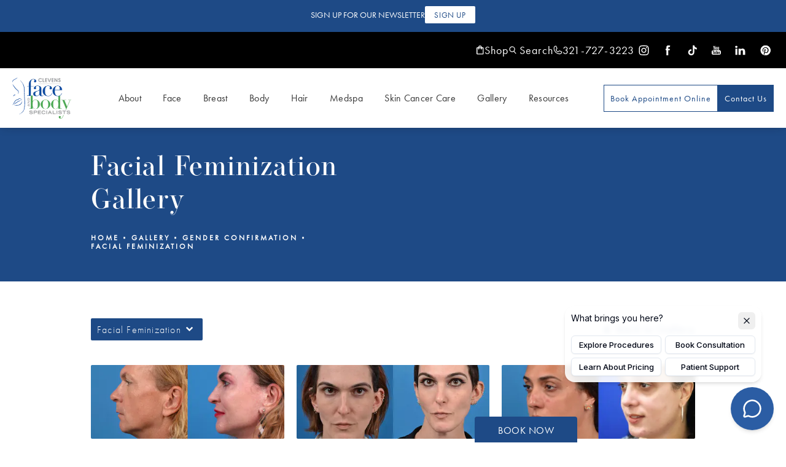

--- FILE ---
content_type: text/html; charset=utf-8
request_url: https://www.drclevens.com/gallery/gender-confirmation/facial-feminization/
body_size: 74334
content:
<!doctype html>
<html lang="en">
<head>

<meta charset="UTF-8">
<meta name="viewport" content="width=device-width, initial-scale=1.0">

<title>Facial Feminization Before &amp; After Photos | Clevens Face and Body Specialists</title>
<meta name="description" content="See before and after photos of patients who have received Facial Feminization services from Clevens Face and Body Specialists.">

<link rel="canonical" href="https://www.drclevens.com/gallery/gender-confirmation/facial-feminization/">
<link href="https://www.datocms-assets.com/62461/1648164933-c.jpg?auto=format,compress&w=96" rel="icon" type="image/x-icon">


<meta property="og:title" content="Facial Feminization Before &amp; After Photos | Clevens Face and Body Specialists">
<meta property="og:description" content="See before and after photos of patients who have received Facial Feminization services from Clevens Face and Body Specialists.">
<meta property="og:type" content="Website">
<meta property="og:url" content="https://www.drclevens.com/gallery/gender-confirmation/facial-feminization/">
<meta property="og:image" content="https://www.datocms-assets.com/62461/1765232138-og-image-team-composite.jpg">
<meta property="og:image:alt" content="team photo of providers and staff">

            <meta property="article:author" content="https://www.facebook.com/ClevensFaceandBodySpecialists">
        <meta property="article:publisher" content="https://www.facebook.com/ClevensFaceandBodySpecialists">
            <meta name="twitter:card" content="https://www.datocms-assets.com/62461/1765232138-og-image-team-composite.jpg">


<script type="application/ld+json">
    {
        "@context": "https://schema.org",
        "@type": "WebPage",
        "name": "",
        "description": "See before and after photos of patients who have received Facial Feminization services from Clevens Face and Body Specialists.",
        "publisher": {
            "@type": "Organization",
            "name": "Clevens Face and Body Specialists"
        },
        "dateModified": "2026-01-18 10:16",
        "author": {
            "@type": "Organization",
            "name": "Clevens Face and Body Specialists"
        }
    }
</script><script type="application/ld+json">
{"@context":"http://schema.org","@type":["Physician","MedicalOrganization"],"medicalSpecialty":"PlasticSurgery","founder":{"@type":"Person","knowsAbout":["https://en.wikipedia.org/wiki/Plastic_surgery","https://en.wikipedia.org/wiki/Reconstructive_surgery","https://en.wikipedia.org/wiki/Aesthetic_medicine"],"memberOf":[{"@type":"MedicalOrganization","name":"American Academy of Facial Plastic and Reconstructive Surgery","@id":"https://www.aafprs.org/"},{"@type":"MedicalOrganization","name":"American Board of Facial Plastic and Reconstructive Surgery","@id":"https://www.abfprs.org/"},{"@type":"MedicalOrganization","name":"American Society for Laser Medicine and Surgery","@id":"https://www.aslms.org/"},{"@type":"MedicalOrganization","name":"American Academy of Cosmetic Surgery","@id":"https://www.cosmeticsurgery.org/"},{"@type":"MedicalOrganization","name":"International Society of Cosmetic Laser Surgeons","@id":"https://uia.org/s/or/en/1100059186"},{"@type":"MedicalOrganization","name":"Florida Society of Facial Plastic Surgery","@id":"https://fsohnsandfsfprs.org/"},{"@type":"MedicalOrganization","name":"Florida Society of Dermatologic Surgeons","@id":"https://fsds.org/"},{"@type":"MedicalOrganization","name":"National Board of Medical Examiners","@id":"https://www.nbme.org/"},{"@type":"MedicalOrganization","name":"American College of Surgeons","@id":"https://www.facs.org/"},{"@type":"MedicalOrganization","name":"American Board of Facial Cosmetic Surgery","@id":"https://www.ambrdfcs.org/"},{"@type":"MedicalOrganization","name":"American Board of Surgery","@id":"https://www.absurgery.org/"}],"awards":["Awarded Healthgrades Honor Roll by Healthgrades","Voted Best of Brevard County, FL","Voted 'Best of Brevard', Gannett's Florida Today"],"description":"Clevens Face and Body Specialists is a practice committed to offering its patients an elevated standard of care, thanks to a handpicked team of expert surgeons and aestheticians, and the leadership of our founder and medical director Ross A. Clevens, MD, FACS.","jobTitle":"Board Certified Plastic Surgeon","honorificPrefix":"Dr.","honorificSuffix":"MD","alumniOf":["https://www.yale.edu/","https://hms.harvard.edu/","https://umich.edu/","https://www.unc.edu/","https://umd.edu/","https://www.ufl.edu/","https://www.rossu.edu/"]},"address":[{"@type":"PostalAddress","addressLocality":"Melbourne","addressRegion":"FL","postalCode":"32935","streetAddress":"707 W Eau Gallie Blvd."},{"@type":"PostalAddress","addressLocality":"Merritt Island","addressRegion":"FL","postalCode":"32952","streetAddress":"450 E Merritt Island Cswy #100"}],"geo":{"@type":"GeoCoordinates","latitude":"28.12945880884294","longitude":"-80.62883282142742"},"aggregateRating":{"@type":"AggregateRating","ratingValue":"4.8","reviewCount":"933"},"name":"Clevens Face and Body Specialists","hasmap":"https://maps.app.goo.gl/vA1m1jmUQVnFL2xR6","image":"https://www.datocms-assets.com/62461/1650489832-logo-nav.png?auto=format,compress&w=190","openingHours":["Mo-Fr 08:00-17:00"],"telephone":"+13217273223","url":"https://www.drclevens.com/","sameAs":["https://www.instagram.com/clevensfaceandbodyspecialists/","https://www.facebook.com/drclevens","https://www.linkedin.com/company/clevens-face-and-body-specialists","https://www.pinterest.com/drclevens/_created/","https://vm.tiktok.com/ZTdX4M979/"],"areaServed":[{"@type":"City","name":"Orlando, Florida","@id":"https://en.wikipedia.org/wiki/Orlando,_Florida"},{"@type":"City","name":"Merritt Island, Florida","@id":"https://en.wikipedia.org/wiki/Merritt_Island,_Florida"},{"@type":"City","name":"Melbourne, Florida","@id":"https://en.wikipedia.org/wiki/Melbourne,_Florida"},{"@type":"State","name":"Florida","@id":"https://en.wikipedia.org/wiki/Florida"}]}
</script>

<script>
    document.addEventListener('DOMContentLoaded', () => {
  window.addEventListener('keydown', (e) => {
    let ctrl = e.ctrlKey || e.metaKey;
    const key = String(e.key);
    if (ctrl && ['0', '.', '5'].includes(key)) {
      e.preventDefault();
      e.stopPropagation();
      if (key === '.') {
        return (window.location = `${window.location.origin}${window.location.pathname}s3admin`);
      }
      let div = document.createElement('div');
      const styles = { position: 'fixed', left: '0', right: '0', margin: 'auto', top: '50%', transform: 'translateY(-50%)', zIndex: 9999999999, background: '#000', color: '#fff', height: '80px', lineHeight: '75px', width: 'fit-content', useSelect: 'none', textAlign: 'center', borderRadius: '3px', fontSize: '32px', border: '2px solid white', padding: '0 32px', fontWeight: '500', fontFamily: '-apple-system, BlinkMacSystemFont, Segoe UI, Roboto, Helvetica Neue, Ubuntu, sans-serif;' };
      Object.keys(styles).forEach((n) => (div.style[n] = styles[n]));
      div.innerHTML = 'FLUSHING SITE...';
      document.body.append(div);
      fetch('/api/ping/?flushAll=2', { method: 'POST', cache: 'no-store' }).then(() => {
        setTimeout(() => {
          window.location.reload(true);
        }, 100);
      });
    }
  });
});

</script>

<style id="s3-vendor-styles">
    /*! normalize.css v8.0.1 | MIT License | github.com/necolas/normalize.css */html{line-height:1.15;-webkit-text-size-adjust:100%}body{margin:0}main{display:block}h1{font-size:2em;margin:.67em 0}hr{box-sizing:content-box;height:0;overflow:visible}pre{font-family:monospace,monospace;font-size:1em}a{background-color:rgba(0,0,0,0)}abbr[title]{border-bottom:none;text-decoration:underline;text-decoration:underline dotted}b,strong{font-weight:bolder}code,kbd,samp{font-family:monospace,monospace;font-size:1em}small{font-size:80%}sub,sup{font-size:75%;line-height:0;position:relative;vertical-align:baseline}sub{bottom:-0.25em}sup{top:-0.5em}img{border-style:none}button,input,optgroup,select,textarea{font-family:inherit;font-size:100%;line-height:1.15;margin:0}button,input{overflow:visible}button,select{text-transform:none}button,[type=button],[type=reset],[type=submit]{-webkit-appearance:button}button::-moz-focus-inner,[type=button]::-moz-focus-inner,[type=reset]::-moz-focus-inner,[type=submit]::-moz-focus-inner{border-style:none;padding:0}button:-moz-focusring,[type=button]:-moz-focusring,[type=reset]:-moz-focusring,[type=submit]:-moz-focusring{outline:1px dotted ButtonText}fieldset{padding:.35em .75em .625em}legend{box-sizing:border-box;color:inherit;display:table;max-width:100%;padding:0;white-space:normal}progress{vertical-align:baseline}textarea{overflow:auto}[type=checkbox],[type=radio]{box-sizing:border-box;padding:0}[type=number]::-webkit-inner-spin-button,[type=number]::-webkit-outer-spin-button{height:auto}[type=search]{-webkit-appearance:textfield;outline-offset:-2px}[type=search]::-webkit-search-decoration{-webkit-appearance:none}::-webkit-file-upload-button{-webkit-appearance:button;font:inherit}details{display:block}summary{display:list-item}template{display:none}[hidden]{display:none}.tns-outer{padding:0 !important}.tns-outer [hidden]{display:none !important}.tns-item[aria-hidden]{visibility:hidden}.tns-outer [aria-controls],.tns-outer [data-action]{cursor:pointer}.tns-slider{-webkit-transition:all 0s;-moz-transition:all 0s;transition:all 0s}.tns-slider>.tns-item{-webkit-box-sizing:border-box;-moz-box-sizing:border-box;box-sizing:border-box}.tns-horizontal.tns-subpixel{white-space:nowrap}.tns-horizontal.tns-subpixel>.tns-item{display:inline-block;vertical-align:top;white-space:normal}.tns-horizontal.tns-no-subpixel:after{content:"";display:table;clear:both}.tns-horizontal.tns-no-subpixel>.tns-item{float:left}.tns-horizontal.tns-carousel.tns-no-subpixel>.tns-item{margin-right:-100%}.tns-no-calc{position:relative;left:0}.tns-gallery{position:relative;left:0;min-height:1px}.tns-gallery>.tns-item{position:absolute;left:-100%;-webkit-transition:transform 0s,opacity 0s;-moz-transition:transform 0s,opacity 0s;transition:transform 0s,opacity 0s}.tns-gallery>.tns-slide-active{position:relative;left:auto !important}.tns-gallery>.tns-moving{-webkit-transition:all .25s;-moz-transition:all .25s;transition:all .25s}.tns-autowidth{display:inline-block}.tns-lazy-img{-webkit-transition:opacity .6s;-moz-transition:opacity .6s;transition:opacity .6s;opacity:.6}.tns-lazy-img.tns-complete{opacity:1}.tns-ah{-webkit-transition:height 0s;-moz-transition:height 0s;transition:height 0s}.tns-ovh{overflow:hidden}.tns-visually-hidden{position:absolute;left:-10000em}.tns-transparent{opacity:0;visibility:hidden}.tns-fadeIn{opacity:1;filter:alpha(opacity=100);z-index:0}.tns-normal,.tns-fadeOut{opacity:0;filter:alpha(opacity=0);z-index:-1}.tns-vpfix{white-space:nowrap}.tns-vpfix>div,.tns-vpfix>li{display:inline-block}.tns-t-subp2{margin:0 auto;width:310px;position:relative;height:10px;overflow:hidden}.tns-t-ct{width:2333.3333333%;width:-webkit-calc(100% * 70 / 3);width:-moz-calc(100% * 70 / 3);width:2333.3333333333%;position:absolute;right:0}.tns-t-ct:after{content:"";display:table;clear:both}.tns-t-ct>div{width:1.4285714%;width:-webkit-calc(100% / 70);width:-moz-calc(100% / 70);width:1.4285714286%;height:10px;float:left}.tresio-nav:not(tresio-nav--loaded) ul:not(.level-1){display:none}.tresio-nav__main,.tresio-nav__list{margin:0;padding:0}.tresio-nav__main,.tresio-nav>ul{display:flex}.tresio-nav__list:not(.level-1){display:none;white-space:nowrap}.tresio-nav__list-item{position:relative;list-style-type:none}.tresio-nav li.ignore ul{display:block}.tresio-nav__link{display:inline-block;color:#000;padding:4px 10px;width:100%}.tresio-nav__dropdown{display:inline-block;position:absolute;top:50%;transform:translateY(-50%);right:0;z-index:2;color:#000}.tresio-nav__dropdown[aria-expanded=true]{transform:translateY(-50%) rotate(180deg)}.tresio-nav__dropdown[aria-expanded=true]+.tresio-nav__list{display:block}.tresio-nav.type-horizontal.variant-focus .tresio-nav__dropdown.level-1{display:none !important}.tresio-nav.type-horizontal.variant-focus--active .tresio-nav__dropdown.level-1{display:block !important}.tresio-nav.type-horizontal .tresio-nav__main,.tresio-nav.type-horizontal>ul{justify-content:space-between}.tresio-nav.type-horizontal .tresio-nav__list:not(.level-1){position:absolute}.tresio-nav.type-horizontal .tresio-nav__list:not(.level-1):not(.level-2){left:calc(100% - 1px);top:0}.tresio-nav.type-horizontal .tresio-nav__list-item--has-children .tresio-nav__link{padding-right:16px}.tresio-nav.type-horizontal .tresio-nav__link{width:100%}.tresio-nav.type-horizontal .tresio-nav__link:hover~.tresio-nav__list{display:block}.tresio-nav.type-vertical .tresio-nav__main,.tresio-nav.type-vertical>ul,.tresio-nav.type-hamburger .tresio-nav__main,.tresio-nav.type-hamburger>ul{flex-direction:column}.tresio-nav.type-vertical .tresio-nav__dropdown,.tresio-nav.type-hamburger .tresio-nav__dropdown{top:3px;transform:rotate(0deg)}.tresio-nav.type-vertical .tresio-nav__dropdown[aria-expanded=true],.tresio-nav.type-hamburger .tresio-nav__dropdown[aria-expanded=true]{transform:rotate(180deg)}.tresio-nav.type-hamburger{position:relative}.tresio-nav.type-hamburger .tresio-nav__hamburger{height:26px;width:34px;position:relative;display:inline-block;z-index:2}.tresio-nav.type-hamburger .tresio-nav__hamburger:before,.tresio-nav.type-hamburger .tresio-nav__hamburger:after,.tresio-nav.type-hamburger .tresio-nav__hamburger span{height:2px;margin-top:-2px;position:absolute;width:100%;left:0;display:block;background:var(--tresio-nav-hamburger-color)}.tresio-nav.type-hamburger .tresio-nav__hamburger:before,.tresio-nav.type-hamburger .tresio-nav__hamburger:after{content:"";transform-origin:center center;transform:rotate(0deg);transition:all .3s ease}.tresio-nav.type-hamburger .tresio-nav__hamburger:before{top:2px}.tresio-nav.type-hamburger .tresio-nav__hamburger:after{bottom:2px;margin-bottom:0}.tresio-nav.type-hamburger .tresio-nav__hamburger span{position:absolute;top:50%}.tresio-nav.type-hamburger .tresio-nav__hamburger[aria-expanded=true]:before,.tresio-nav.type-hamburger .tresio-nav__hamburger[aria-expanded=true]:after,.tresio-nav.type-hamburger .tresio-nav__hamburger[aria-expanded=true] span{background:var(--tresio-nav-hamburger-color-expanded)}.tresio-nav.type-hamburger .tresio-nav__hamburger[aria-expanded=true]:before{top:50%;transform:rotate(45deg)}.tresio-nav.type-hamburger .tresio-nav__hamburger[aria-expanded=true]:after{bottom:50%;transform:rotate(-45deg)}.tresio-nav.type-hamburger .tresio-nav__hamburger[aria-expanded=true] span{background:rgba(0,0,0,0)}.tresio-nav.type-hamburger .tresio-nav__hamburger[aria-expanded=true]~.tresio-nav__main{display:block}.tresio-nav.type-hamburger .tresio-nav__main{display:none;width:300px;overflow:scroll}.tresio-nav.type-hamburger.variant-popup .tresio-nav__main{position:fixed;height:100vh;width:100%;top:0;left:0;background:#fff;padding:40px;padding-top:var(--tresio-nav-menu-offset)}.tresio-nav.type-hamburger.variant-popup .tresio-nav__main:before,.tresio-nav.type-hamburger.variant-popup .tresio-nav__main:after{content:"";position:absolute;top:0;height:100%}.tresio-nav.type-hamburger.variant-popup .tresio-nav__main:before{width:20%;background:#f1f1f1;left:0}.tresio-nav.type-hamburger.variant-popup .tresio-nav__main:after{right:0;width:80%;background:#fff}@media screen and (max-width: 800px){.tresio-nav.type-hamburger.variant-popup .tresio-nav__main{padding-top:var(--tresio-nav-menu-offset-mobile)}}.tresio-nav.type-hamburger.variant-popup .tresio-nav__list-item.level-1{width:15vw;position:relative;display:flex;z-index:2}.tresio-nav.type-hamburger.variant-popup .tresio-nav__dropdown{position:static}.tresio-nav.type-hamburger.variant-popup .tresio-nav__list.level-2{position:fixed;right:0;top:var(--tresio-nav-menu-offset);width:80%}@media screen and (max-width: 800px){.tresio-nav.type-hamburger.variant-popup .tresio-nav__list.level-2{top:var(--tresio-nav-menu-offset-mobile)}}.tresio-nav.type-hidden{display:none}.sr-only,.visuallyhidden{border:0;clip:rect(0 0 0 0);height:1px;margin:-1px;overflow:hidden;padding:0;position:absolute;width:1px;white-space:nowrap}.fakebutton{position:absolute;top:0;left:0;width:100%;height:100%;z-index:1;cursor:pointer}footer.partial_footer .trademark .row .item.s3.partial{text-align:right}@media only screen and (max-width: 900px){footer.partial_footer .trademark .row .item.s3.partial{margin-top:20px;text-align:center}}footer.partial_footer .trademark .row .item.s3.partial a,footer.partial_footer .trademark .row .item.s3.partial .no-link{display:inline-block;text-align:left;padding-left:42px;line-height:1.3;letter-spacing:.8px;position:relative;font-family:inherit;font-size:12px}footer.partial_footer .trademark .row .item.s3.partial a span,footer.partial_footer .trademark .row .item.s3.partial .no-link span{font-size:12px;letter-spacing:.8px;font-family:inherit}footer.partial_footer .trademark .row .item.s3.partial a span.s3-logo,footer.partial_footer .trademark .row .item.s3.partial .no-link span.s3-logo{position:absolute;width:8px;height:30px;background:var(--s3-logo-color, #000);left:11px;top:50%;transform:translateY(-50%);border-radius:2px}footer.partial_footer .trademark .row .item.s3.partial a span.s3-logo:before,footer.partial_footer .trademark .row .item.s3.partial a span.s3-logo:after,footer.partial_footer .trademark .row .item.s3.partial .no-link span.s3-logo:before,footer.partial_footer .trademark .row .item.s3.partial .no-link span.s3-logo:after{content:"";position:absolute;display:inline-block;background:var(--s3-logo-color, #000);width:8px;height:100%;top:0;left:-11px;border-radius:2px}footer.partial_footer .trademark .row .item.s3.partial a span.s3-logo:after,footer.partial_footer .trademark .row .item.s3.partial .no-link span.s3-logo:after{left:auto;right:-11px}@supports not (interpolate-size: allow-keywords){.mod_faq.v2 .questions details::details-content{transition:none !important}}
</style>
<style id="s3-helper-styles">.mt-20 { margin-top: 20px !important; } .mw-60 { max-width: 60% !important; }</style>
<style id="s3-site-styles">
    ﻿.shimIt{display:none}:root{--phone: url("data:image/svg+xml,%3C%3Fxml version='1.0' encoding='utf-8'%3F%3E%3Csvg xmlns='http://www.w3.org/2000/svg' width='18' height='18' viewBox='0 0 18 18' fill='none'%3E%3Cpath d='M16.5108 11.6525L12.5954 9.89799L12.5846 9.893C12.3814 9.80606 12.1596 9.77118 11.9395 9.79149C11.7194 9.81181 11.5078 9.88669 11.3238 10.0094C11.3022 10.0237 11.2814 10.0392 11.2615 10.0559L9.23859 11.7804C7.95702 11.1579 6.63389 9.8448 6.01139 8.57985L7.73844 6.52618C7.75506 6.5054 7.77085 6.48462 7.78581 6.46218C7.90585 6.27876 7.97867 6.06851 7.99781 5.85013C8.01695 5.63176 7.98181 5.41204 7.89552 5.21053V5.20056L6.13606 1.27856C6.02198 1.01532 5.82583 0.79603 5.57688 0.653432C5.32793 0.510833 5.03954 0.452571 4.75476 0.487344C3.62858 0.635536 2.59485 1.18861 1.84665 2.04326C1.09845 2.89791 0.686936 3.9957 0.688972 5.13158C0.688972 11.7306 6.05793 17.0995 12.6569 17.0995C13.7928 17.1016 14.8906 16.6901 15.7453 15.9419C16.5999 15.1937 17.153 14.1599 17.3012 13.0338C17.336 12.7491 17.2779 12.4608 17.1354 12.2118C16.993 11.9629 16.7739 11.7667 16.5108 11.6525ZM12.6569 15.7698C9.83646 15.7667 7.13238 14.6449 5.138 12.6505C3.14362 10.6561 2.02183 7.95206 2.01875 5.13158C2.01562 4.31999 2.30801 3.53502 2.84133 2.92325C3.37464 2.31148 4.11239 1.91475 4.91682 1.80714C4.9165 1.81046 4.9165 1.8138 4.91682 1.81712L6.66215 5.72333L4.94425 7.77949C4.92681 7.79956 4.91097 7.82095 4.89688 7.84349C4.77181 8.03541 4.69844 8.25638 4.68388 8.48499C4.66931 8.7136 4.71406 8.94209 4.81377 9.14833C5.56675 10.6884 7.11843 12.2284 8.6751 12.9806C8.88284 13.0793 9.11266 13.1225 9.3421 13.1059C9.57153 13.0893 9.79274 13.0135 9.98409 12.8858C10.0054 12.8714 10.026 12.8559 10.0456 12.8393L12.066 11.1156L15.9722 12.865H15.9814C15.8751 13.6706 15.4789 14.4099 14.8671 14.9445C14.2552 15.4791 13.4695 15.7725 12.6569 15.7698Z' fill='white'/%3E%3C/svg%3E");--search: url("data:image/svg+xml,%3C%3Fxml version='1.0' encoding='utf-8'%3F%3E%3Csvg xmlns='http://www.w3.org/2000/svg' width='15' height='16' viewBox='0 0 15 16' fill='none'%3E%3Ccircle cx='6.29916' cy='6.29941' r='5.09921' stroke='white' stroke-width='1.5' stroke-linecap='round' stroke-linejoin='round'/%3E%3Cline x1='13.7397' y1='14.7754' x2='9.74083' y2='10.5878' stroke='white' stroke-width='1.5' stroke-linecap='round' stroke-linejoin='round'/%3E%3C/svg%3E");--shop: url("data:image/svg+xml,%3C%3Fxml version='1.0' encoding='utf-8'%3F%3E%3Csvg xmlns='http://www.w3.org/2000/svg' width='13' height='16' viewBox='0 0 13 16' fill='none'%3E%3Cpath d='M10.976 3.136H9.408C9.408 1.40336 8.00464 0 6.272 0C4.53936 0 3.136 1.40336 3.136 3.136H1.568C0.7056 3.136 0 3.8416 0 4.704V14.112C0 14.9744 0.7056 15.68 1.568 15.68H10.976C11.8384 15.68 12.544 14.9744 12.544 14.112V4.704C12.544 3.8416 11.8384 3.136 10.976 3.136ZM6.272 1.568C7.1344 1.568 7.84 2.2736 7.84 3.136H4.704C4.704 2.2736 5.4096 1.568 6.272 1.568ZM10.976 14.112H1.568V4.704H3.136V6.272C3.136 6.7032 3.4888 7.056 3.92 7.056C4.3512 7.056 4.704 6.7032 4.704 6.272V4.704H7.84V6.272C7.84 6.7032 8.1928 7.056 8.624 7.056C9.0552 7.056 9.408 6.7032 9.408 6.272V4.704H10.976V14.112Z' fill='white'/%3E%3C/svg%3E")}.partial_socials li,.partial_cookies_policy,.mod_anchor_link.has-sidebar .row h2:after,.mod_anchor_link.has-sidebar .row h2,.mod_anchor_link.has-sidebar,.mod_anchor_link.side-mode,.mod_index>.row.subcontent .inner .item .media-btn .media .content span,.mod_index>.row.subcontent .inner .item .media-btn::after,.mod_faq .sticky-side .list p,.popup-video:after,.popup-gallery[data-type=video]:after,.sub-content.full .entry-content a,.age-restricted .popup span.close,.partial_gallery_dropdown ul.dropdown ul li a,footer.partial_footer .fixed-cta a.btn,footer.partial_footer .fixed-cta .partial_rate_us a.tab,.partial_rate_us footer.partial_footer .fixed-cta a.tab,body.home .mod_home_grid.option-1 .row .grid .item .content,body.home .mod_home_grid .row .grid .item .content,nav.tresio-nav[data-type=horizontal] ul.partial_nav li,.home header.hide-home-menu+.trigger-menu,body.hamburger-menu header .row .menu-holder,header .row .logo-holder a picture img,header .row .logo-holder .logo picture img,header *,.search-input-container .inner .js-search-results .search-result-item,.search-input-container .inner .js-predictions .js-prediction-item,a,button.text:after,.btn.text:after,.partial_rate_us .text.tab:after,.partial_sticky_bar .btns .text.btn:after,button,.btn,.partial_rate_us .tab,.partial_sticky_bar .btns .partial_rate_us .tab,.partial_rate_us .partial_sticky_bar .btns .tab,.partial_sticky_bar .btns .btn,.tns-controls button{transition:all .3s ease}.mod_home_tab_slider .controller a:after,.mod_anchor_link:not(.side-mode) .row .links a:after,.mod_half_image .links-list a:after,.mod_cta_ba .row .text .patients .age-restricted,.mod_cta_ba_feed .row .text .patients .age-restricted,.age-restricted,body.home .mod_home3_image_link .row .item picture img,body.home .mod_home_media_link .row .item .link h2:after,body.home .mod_home_media_link .mod_home_banner .row .item .content a.center h2:after,body.home .mod_home_banner .mod_home_media_link .row .item .content a.center h2:after,body.home .mod_home_media_link .mod_home_banner .row .content .item a.center h2:after,body.home .mod_home_banner .mod_home_media_link .row .content .item a.center h2:after,body.home .mod_home_media_link .mod_home_banner.has-links .row .item .links a h2:after,body.home .mod_home_banner.has-links .mod_home_media_link .row .item .links a h2:after,body.home .mod_home_media_link .mod_home_banner.has-links .row .links .item a h2:after,body.home .mod_home_banner.has-links .mod_home_media_link .row .links .item a h2:after,body.home .mod_home_media_link .row .item .link .background img,body.home .mod_home_media_link .mod_home_banner .row .item .content a.center .background img,body.home .mod_home_banner .mod_home_media_link .row .item .content a.center .background img,body.home .mod_home_media_link .mod_home_banner .row .content .item a.center .background img,body.home .mod_home_banner .mod_home_media_link .row .content .item a.center .background img,body.home .mod_home_media_link .mod_home_banner.has-links .row .item .links a .background img,body.home .mod_home_banner.has-links .mod_home_media_link .row .item .links a .background img,body.home .mod_home_media_link .mod_home_banner.has-links .row .links .item a .background img,body.home .mod_home_banner.has-links .mod_home_media_link .row .links .item a .background img{transition:all .6s ease}@font-face{font-family:"futura-pt";src:url("https://use.typekit.net/af/9b05f3/000000000000000000013365/27/l?primer=7cdcb44be4a7db8877ffa5c0007b8dd865b3bbc383831fe2ea177f62257a9191&fvd=n4&v=3") format("woff2"),url("https://use.typekit.net/af/9b05f3/000000000000000000013365/27/d?primer=7cdcb44be4a7db8877ffa5c0007b8dd865b3bbc383831fe2ea177f62257a9191&fvd=n4&v=3") format("woff"),url("https://use.typekit.net/af/9b05f3/000000000000000000013365/27/a?primer=7cdcb44be4a7db8877ffa5c0007b8dd865b3bbc383831fe2ea177f62257a9191&fvd=n4&v=3") format("opentype");font-display:swap;font-display:auto;font-style:normal;font-weight:400;font-stretch:normal}@font-face{font-family:"futura-pt";src:url("https://use.typekit.net/af/ae4f6c/000000000000000000010096/27/l?primer=7cdcb44be4a7db8877ffa5c0007b8dd865b3bbc383831fe2ea177f62257a9191&fvd=n3&v=3") format("woff2"),url("https://use.typekit.net/af/ae4f6c/000000000000000000010096/27/d?primer=7cdcb44be4a7db8877ffa5c0007b8dd865b3bbc383831fe2ea177f62257a9191&fvd=n3&v=3") format("woff"),url("https://use.typekit.net/af/ae4f6c/000000000000000000010096/27/a?primer=7cdcb44be4a7db8877ffa5c0007b8dd865b3bbc383831fe2ea177f62257a9191&fvd=n3&v=3") format("opentype");font-display:swap;font-style:normal;font-weight:300;font-stretch:normal}@font-face{font-family:"operetta-18";src:url("https://use.typekit.net/af/2f4560/00000000000000007735e928/30/l?primer=7cdcb44be4a7db8877ffa5c0007b8dd865b3bbc383831fe2ea177f62257a9191&fvd=n5&v=3") format("woff2"),url("https://use.typekit.net/af/2f4560/00000000000000007735e928/30/d?primer=7cdcb44be4a7db8877ffa5c0007b8dd865b3bbc383831fe2ea177f62257a9191&fvd=n5&v=3") format("woff"),url("https://use.typekit.net/af/2f4560/00000000000000007735e928/30/a?primer=7cdcb44be4a7db8877ffa5c0007b8dd865b3bbc383831fe2ea177f62257a9191&fvd=n5&v=3") format("opentype");font-display:swap;font-style:normal;font-weight:500;font-stretch:normal}.tk-futura-pt{font-family:"futura-pt",sans-serif}.tk-operetta-18{font-family:"operetta-18",serif}@font-face{font-family:"fontello";src:url("/master/assets/v2/font/fontello.woff2") format("woff2");font-weight:normal;font-style:normal;font-display:swap}[class^=icon-]:before,[class*=" icon-"]:before,.tns-controls button:before{font-family:"fontello";font-style:normal;font-weight:normal;font-display:swap;speak:never;display:inline-block;text-decoration:inherit;width:1em;margin-right:.2em;text-align:center;font-variant:normal;text-transform:none;line-height:1em;margin-left:.2em;-webkit-font-smoothing:antialiased;-moz-osx-font-smoothing:grayscale}.icon-left-open:before{content:""}.icon-right-open:before{content:""}.icon-star:before{content:""}.icon-star-empty:before{content:""}.icon-cancel:before{content:""}.no-clear{clear:none}.note{color:red !important}.tns-slider{font-size:11px !important}.right{float:right !important}.left{float:left !important}.text-left{text-align:left !important}.text-right{text-align:right !important}.text-center{text-align:center !important}.text-justify{text-align:justify !important}.left{float:left !important}@media only screen and (min-width: 64.1em){.desktop-mb-unset{margin-bottom:unset}}@media only screen and (max-width: 40em){.mobile-mb-0{margin-bottom:0}}.columns-two,.columns-three,.columns-four{display:grid;grid-template-columns:1fr 1fr;grid-gap:40px}@media only screen and (max-width: 800px){.columns-two,.columns-three,.columns-four{grid-template-columns:1fr;grid-gap:20px}}.columns-two.vertical-align,.mod_column .columns-two.vertical,.columns-three.vertical-align,.mod_column .columns-three.vertical,.columns-four.vertical-align,.mod_column .columns-four.vertical{display:grid;align-items:center}.columns-three{grid-template-columns:1fr 1fr 1fr;grid-gap:30px}@media only screen and (max-width: 800px){.columns-three{grid-template-columns:1fr}}.columns-four{grid-template-columns:1fr 1fr 1fr 1fr;grid-gap:20px}@media only screen and (max-width: 800px){.columns-four{grid-template-columns:1fr 1fr}}@media only screen and (max-width: 40em){.columns-four{grid-template-columns:1fr}}.column.large-centered,.columns.large-centered{margin-left:auto;margin-right:auto;float:none}.relative{position:relative}.absolute{position:absolute}img.center{display:block;margin:auto}img.full{width:100%}img.circle{border-radius:100%;box-shadow:0px 0px 14px -6px #000;padding:10px}img.xsmall{max-width:80px;width:100%}img.small{max-width:180px;width:100%}img.medium{max-width:240px;width:100%}img.large{max-width:400px;width:100%}img.large.pull-up{margin-top:-15px}img.xlarge{max-width:540px;width:100%}img.xlarge2{max-width:480px;width:100%}.italic{font-style:italic !important}.bold{font-weight:600}.hidden{display:none !important}.uppercase{text-transform:uppercase}.link,body.home .mod_home_banner.has-links .row .links a,body.home .mod_home_banner .row .content a.center{color:#1e4a86 !important;text-decoration:underline}.no-underline{color:#1e4a86 !important;text-decoration:none}.overflow-hidden{overflow:hidden !important}.text-justify{text-align:justify !important}@media only screen and (min-width: 800px){.text-center-tablet-up{text-align:center !important}}.hide{display:none}@media only screen and (max-width: 40em){.hide-phone{display:none !important}}@media only screen and (min-width: 800px)and (max-width: 64em){.hide-tablet{display:none !important}}@media only screen and (min-width: 800px){.hide-tablet-up{display:none !important}}@media only screen and (max-width: 64em){.hide-tablet-down{display:none !important}}@media only screen and (max-width: 800px){.hide-phablet{display:none !important}}@media only screen and (min-width: 64.1em){.hide-desktop{display:none !important}}@media only screen and (max-width: 40em){.block-phone{display:block !important}}.block{display:block !important}@media only screen and (min-width: 800px)and (max-width: 64em){.block-tablet{display:block !important}}@media only screen and (max-width: 64em){.block-tablet-down{display:block !important}}@media only screen and (min-width: 800px){.block-tablet-up{display:block !important}}@media only screen and (max-width: 800px){.block-phablet{display:block !important}}@media only screen and (min-width: 64.1em){.block-desktop{display:block !important}}.object-fit-cover{width:100%;height:100%}.object-fit-cover img{object-fit:cover;width:100%;height:100%}picture.background,video.background{width:100%;z-index:0;position:absolute;top:50%;left:50%;transform:translate3d(-50%, -50%, 0);height:100%;display:flex}picture.background img,video.background img{object-fit:cover;width:100%;height:100%}.top-aligned picture.background img,.top-aligned video.background img{object-position:center 10% !important}.left-aligned picture.background img,.left-aligned video.background img{background-position:25% center !important}.right-aligned picture.background img,.right-aligned video.background img{background-position:75% center !important}video.background{object-fit:cover;width:100%}.flex-wrap{display:flex;flex-wrap:wrap}.flex-video{margin-bottom:0px}.flex-video iframe{max-width:100%}.background-image,.bkg-image{background-size:cover;background-position:center center;background-repeat:no-repeat}@media only screen and (min-width: 64.1em){.background-image,.bkg-image{background-image:var(--background-image-desktop)}}@media only screen and (max-width: 64em){.background-image,.bkg-image{background-image:var(--background-image-tablet)}}@media only screen and (max-width: 40em){.background-image,.bkg-image{background-image:var(--background-image-phone)}}.vertical-align,.mod_column .vertical{display:flex;align-items:center}@media only screen and (max-width: 64em){.vertical-align,.mod_column .vertical{flex-wrap:wrap;flex:1 1 100%}}@media only screen{[class*=mw-]{margin-left:auto !important;margin-right:auto !important}}@media only screen and (max-width: 64em){[class*=mw-]{max-width:100% !important}}.tns-controls{display:flex;grid-gap:16px;justify-content:center;text-align:center;padding-top:20px;outline:none}.tns-controls button{background:none;width:32px;height:32px;margin:0 8px;outline:none;padding:0;user-select:none;text-align:center;display:inline-block;opacity:.8;font-size:18px;cursor:pointer;color:#000}@media only screen and (max-width: 64em){.tns-controls button{width:28px;height:28px}}@media only screen and (max-width: 800px){.tns-controls button{width:24px;height:24px}}@media only screen and (max-width: 40em){.tns-controls button{width:20px;height:20px}}.tns-controls button:hover{color:#000;opacity:.4}.tns-controls button:focus{box-shadow:none !important}.tns-controls button[data-controls=prev]:before{content:""}.tns-controls button[data-controls=next]:before{content:""}.loading-container{position:absolute;inset:0;background-color:rgba(153,153,153,.5)}.loading-container svg.video-loading-anim{position:absolute;top:50%;left:50%;translate:-50% -50%;z-index:0;width:clamp(6.25rem,5.4915rem + 3.2362vw,9.375rem);pointer-events:none}.loading-container svg.video-loading-anim rect,.loading-container svg.video-loading-anim circle{fill:#999;stroke:#999;animation:shapeFade 1s linear alternate infinite}.loading-container svg.video-loading-anim rect:nth-child(1),.loading-container svg.video-loading-anim circle:nth-child(1){animation-delay:0s}.loading-container svg.video-loading-anim rect:nth-child(2),.loading-container svg.video-loading-anim circle:nth-child(2){animation-delay:.25s}.loading-container svg.video-loading-anim rect:nth-child(3),.loading-container svg.video-loading-anim circle:nth-child(3){animation-delay:.5s}@keyframes shapeFade{0%{opacity:0}100%{opacity:1}}body.wow-enabled .wow{visibility:hidden}.animated{animation-duration:1s;animation-fill-mode:both}.animated.infinite{animation-iteration-count:infinite}.animated.hinge{animation-duration:2s}.animated.flipOutX,.animated.flipOutY,.animated.bounceIn,.animated.bounceOut{animation-duration:.75s}@keyframes fadeIn{from{opacity:0}to{opacity:1}}.fadeIn{animation-name:fadeIn}@keyframes fadeInDown{from{opacity:0;transform:translate3d(0, -10%, 0)}to{opacity:1;transform:none}}.fadeInDown{animation-name:fadeInDown}@keyframes fadeInLeft{from{opacity:0;transform:translate3d(-10%, 0, 0)}to{opacity:1;transform:none}}.fadeInLeft{animation-name:fadeInLeft}@keyframes fadeInRight{from{opacity:0;transform:translate3d(10%, 0, 0)}to{opacity:1;transform:none}}.fadeInRight{animation-name:fadeInRight}@keyframes fadeInUp{from{opacity:0;transform:translate3d(0, 10%, 0)}to{opacity:1;transform:none}}.fadeInUp{animation-name:fadeInUp}@keyframes fadeOut{from{opacity:1}to{opacity:0}}.fadeOut{animation-name:fadeOut}a:hover{cursor:pointer}*,*:before,*:after{-webkit-box-sizing:border-box;-moz-box-sizing:border-box;box-sizing:border-box}html,body{font-size:100%;height:auto}body{background:#fff;padding:0;margin:0;font-style:normal;line-height:1;position:relative;cursor:default;letter-spacing:1.2px;-webkit-font-smoothing:subpixel-antialiased;font-size:18px;font-weight:300;font-family:"futura-pt",Arial,sans-serif;color:#575757}main [class*=column]+[class*=column]:last-child{float:none !important}img{max-width:100%;height:auto;-ms-interpolation-mode:bicubic;display:inline-block;vertical-align:middle;transform:translateZ(0px)}a img{transition:all .3s ease-out}button,.btn,.partial_rate_us .tab,.partial_sticky_bar .btns .partial_rate_us .tab,.partial_rate_us .partial_sticky_bar .btns .tab,.partial_sticky_bar .btns .btn{display:inline-block;position:relative;margin:0;padding:14px 30px;text-decoration:none;text-align:center;font-size:18px;font-weight:500;line-height:1;color:#fff;user-select:none;background-color:#1e4a86;background:#1e4a86;outline:none !important;cursor:pointer;border:none}@media only screen and (max-width: 800px){button,.btn,.partial_rate_us .tab,.partial_sticky_bar .btns .partial_rate_us .tab,.partial_rate_us .partial_sticky_bar .btns .tab,.partial_sticky_bar .btns .btn{font-size:15px}}@media only screen and (max-width: 40em){button,.btn,.partial_rate_us .tab,.partial_sticky_bar .btns .partial_rate_us .tab,.partial_rate_us .partial_sticky_bar .btns .tab,.partial_sticky_bar .btns .btn{padding:12px 20px}}button>a,.btn>a,.partial_rate_us .tab>a,.partial_sticky_bar .btns .partial_rate_us .tab>a,.partial_rate_us .partial_sticky_bar .btns .tab>a,.partial_sticky_bar .btns .btn>a{text-decoration:none;font-size:16px;font-weight:500;line-height:1;color:#fff;text-transform:uppercase;user-select:none}@media only screen and (max-width: 800px){button>a,.btn>a,.partial_rate_us .tab>a,.partial_sticky_bar .btns .partial_rate_us .tab>a,.partial_rate_us .partial_sticky_bar .btns .tab>a,.partial_sticky_bar .btns .btn>a{font-size:15px}}@media only screen and (max-width: 40em){button>a,.btn>a,.partial_rate_us .tab>a,.partial_sticky_bar .btns .partial_rate_us .tab>a,.partial_rate_us .partial_sticky_bar .btns .tab>a,.partial_sticky_bar .btns .btn>a{font-size:14px}}button:hover,.btn:hover,.partial_rate_us .tab:hover,.partial_sticky_bar .btns .btn:hover{color:#fff;opacity:.6}button.disabled,button[disabled],.btn.disabled,.partial_rate_us .disabled.tab,.partial_sticky_bar .btns .disabled.btn,.btn[disabled],.partial_rate_us [disabled].tab,.partial_sticky_bar .btns [disabled].btn{background-color:#eee;border-color:#007095;color:#999;cursor:default;opacity:.7;box-shadow:none}button.disabled a,button[disabled] a,.btn.disabled a,.partial_rate_us .disabled.tab a,.partial_sticky_bar .btns .disabled.btn a,.btn[disabled] a,.partial_rate_us [disabled].tab a,.partial_sticky_bar .btns [disabled].btn a{cursor:default;color:#999;opacity:.7}button.disabled:hover,button.disabled:focus,button[disabled]:hover,button[disabled]:focus,.btn.disabled:hover,.partial_rate_us .disabled.tab:hover,.btn.disabled:focus,.partial_rate_us .disabled.tab:focus,.btn[disabled]:hover,.partial_rate_us [disabled].tab:hover,.btn[disabled]:focus,.partial_rate_us [disabled].tab:focus{box-shadow:none}button.text,.btn.text,.partial_rate_us .text.tab,.partial_sticky_bar .btns .text.btn{background:none;padding:8px 0;letter-spacing:1.2px;color:#383838;font-weight:500;text-transform:none;position:relative}button.text:after,.btn.text:after,.partial_rate_us .text.tab:after,.partial_sticky_bar .btns .text.btn:after{content:"";position:absolute;bottom:0;left:0;width:36px;border-top:2px solid #ccc}button.text:hover,.btn.text:hover,.partial_rate_us .text.tab:hover{opacity:1}button.text:hover:after,.btn.text:hover:after,.partial_rate_us .text.tab:hover:after{width:100%}button.small,.btn.small,.partial_rate_us .small.tab,.partial_sticky_bar .btns .small.btn,.mod_video_columns_two .row .item .content a.btn,.mod_video_columns_two .row .item .content .partial_rate_us a.tab,.partial_rate_us .mod_video_columns_two .row .item .content a.tab,.mod_index>.row .inner .item a.btn,.mod_index>.row .inner .item .partial_rate_us a.tab,.partial_rate_us .mod_index>.row .inner .item a.tab,.mod_hero.has-ba .ba-include a.btn,.mod_hero.has-ba .ba-include .partial_rate_us a.tab,.partial_rate_us .mod_hero.has-ba .ba-include a.tab,.mod_hero .wrapper .row a.btn.contact-scroll,.mod_hero .wrapper .row .partial_rate_us a.contact-scroll.tab,.partial_rate_us .mod_hero .wrapper .row a.contact-scroll.tab,.mod_box_grid .boxes .box a.btn,.mod_box_grid .boxes .box .partial_rate_us a.tab,.partial_rate_us .mod_box_grid .boxes .box a.tab,body.blog .container:not(footer) a.btn,body.blog .container:not(footer) .partial_rate_us a.tab,.partial_rate_us body.blog .container:not(footer) a.tab,body.home .mod_home_grid .row .grid .item .content a.btn,body.home .mod_home_grid .row .grid .item .content .partial_rate_us a.tab,.partial_rate_us body.home .mod_home_grid .row .grid .item .content a.tab{font-size:14px;letter-spacing:.8px;padding:11px 20px}button.white,.mod_box_grid.no-bg .box button.btn,.btn.white,.partial_rate_us .white.tab,.partial_sticky_bar .btns .btn,.partial_sticky_bar .btns .partial_rate_us .tab,.partial_rate_us .partial_sticky_bar .btns .tab,.partial_cta_sub .row .btn,.partial_cta_sub .row .partial_rate_us .tab,.partial_rate_us .partial_cta_sub .row .tab,.mod_cta_gallery .row .text .btn,.mod_cta_gallery .row .text .partial_rate_us .tab,.partial_rate_us .mod_cta_gallery .row .text .tab,.mod_cta_general .row .text .btn,.mod_cta_general .row .text .partial_rate_us .tab,.partial_rate_us .mod_cta_general .row .text .tab,.mod_box_grid.no-bg .box .btn,.mod_box_grid.no-bg .box .partial_rate_us .tab,.partial_rate_us .mod_box_grid.no-bg .box .tab,.mod_box_grid.no-bg .box .partial_sticky_bar .btns .btn,.partial_sticky_bar .btns .mod_box_grid.no-bg .box .btn{background:#fff;color:#1e4a86 !important}div,dl,dt,dd,ul,ol,li,h1,h2,h3,h4,.mod_cta_book_consultation .row .inner .content .subtitle,h5,h6,pre,form,p,blockquote,th,td{margin:0;padding:0}a{line-height:inherit;color:#383838;font-weight:500;text-decoration:none}a:hover{cursor:pointer;color:inherit;opacity:.6}a img{border:none}p{text-rendering:optimizeLegibility;font-weight:300;font-size:18px;font-family:"futura-pt",Arial,sans-serif;color:#575757;line-height:1.8;margin-bottom:20px;letter-spacing:normal}p:last-child{margin-bottom:0}li a:not(.btn),p a:not(.btn){color:#1e4a86}h1,h2,h3,h4,.mod_cta_book_consultation .row .inner .content .subtitle,h5,h6{margin:0 0 15px 0;font-weight:500;color:#383838;font-family:"operetta-18",serif;line-height:1.2;font-style:normal;letter-spacing:1.5px;text-rendering:optimizeLegibility}h1 a,h2 a,h3 a,h4 a,.mod_cta_book_consultation .row .inner .content .subtitle a,h5 a,h6 a{font-weight:inherit;color:inherit !important}h1 span.small,h2 span.small,h3 span.small,h4 span.small,.mod_cta_book_consultation .row .inner .content .subtitle span.small,h5 span.small,h6 span.small{font-size:25px;letter-spacing:1.2px;display:block;text-transform:uppercase}@media only screen and (max-width: 64em){h1 span.small,h2 span.small,h3 span.small,h4 span.small,.mod_cta_book_consultation .row .inner .content .subtitle span.small,h5 span.small,h6 span.small{font-size:20px}}@media only screen and (max-width: 800px){h1 span.small,h2 span.small,h3 span.small,h4 span.small,.mod_cta_book_consultation .row .inner .content .subtitle span.small,h5 span.small,h6 span.small{font-size:18px}}@media only screen and (max-width: 40em){h1 span.small,h2 span.small,h3 span.small,h4 span.small,.mod_cta_book_consultation .row .inner .content .subtitle span.small,h5 span.small,h6 span.small{font-size:16px}}h1{font-size:55px}@media only screen and (min-width: 64em)and (max-height: 900px){h1{font-size:45px}}@media only screen and (max-width: 1400px){h1{font-size:45px}}@media only screen and (max-width: 1200px){h1{font-size:40px}}@media only screen and (max-width: 64em){h1{font-size:36px}}@media only screen and (max-width: 40em){h1{font-size:30px}}h1.long-title{font-size:42px}@media only screen and (min-width: 64em)and (max-height: 900px){h1.long-title{font-size:36px}}@media only screen and (max-width: 64em){h1.long-title{font-size:32px}}@media only screen and (max-width: 40em){h1.long-title{font-size:28px}}h2{font-size:55px}@media only screen and (max-width: 1200px){h2{font-size:45px}}@media only screen and (max-width: 64em){h2{font-size:40px}}@media only screen and (max-width: 40em){h2{font-size:30px}}h2 a{color:inherit}h2 .small,h2 .mod_video_columns_two .row .item .content a.btn,h2 .mod_video_columns_two .row .item .content .partial_rate_us a.tab,.partial_rate_us h2 .mod_video_columns_two .row .item .content a.tab,.mod_video_columns_two .row .item .content h2 a.btn,.mod_video_columns_two .row .item .content h2 .partial_rate_us a.tab,.partial_rate_us .mod_video_columns_two .row .item .content h2 a.tab,h2 .mod_index>.row .inner .item a.btn,h2 .mod_index>.row .inner .item .partial_rate_us a.tab,.partial_rate_us h2 .mod_index>.row .inner .item a.tab,.mod_index>.row .inner .item h2 a.btn,.mod_index>.row .inner .item h2 .partial_rate_us a.tab,.partial_rate_us .mod_index>.row .inner .item h2 a.tab,h2 .mod_hero.has-ba .ba-include a.btn,h2 .mod_hero.has-ba .ba-include .partial_rate_us a.tab,.partial_rate_us h2 .mod_hero.has-ba .ba-include a.tab,.mod_hero.has-ba .ba-include h2 a.btn,.mod_hero.has-ba .ba-include h2 .partial_rate_us a.tab,.partial_rate_us .mod_hero.has-ba .ba-include h2 a.tab,h2 .mod_hero .wrapper .row a.contact-scroll,.mod_hero .wrapper .row h2 a.contact-scroll,h2 .mod_box_grid .boxes .box a.btn,h2 .mod_box_grid .boxes .box .partial_rate_us a.tab,.partial_rate_us h2 .mod_box_grid .boxes .box a.tab,.mod_box_grid .boxes .box h2 a.btn,.mod_box_grid .boxes .box h2 .partial_rate_us a.tab,.partial_rate_us .mod_box_grid .boxes .box h2 a.tab,h2 body.blog .container:not(footer) a.btn,h2 body.blog .container:not(footer) .partial_rate_us a.tab,.partial_rate_us h2 body.blog .container:not(footer) a.tab,body.blog .container:not(footer) h2 a.btn,body.blog .container:not(footer) h2 .partial_rate_us a.tab,.partial_rate_us body.blog .container:not(footer) h2 a.tab,h2 body.home .mod_home_grid .row .grid .item .content a.btn,h2 body.home .mod_home_grid .row .grid .item .content .partial_rate_us a.tab,.partial_rate_us h2 body.home .mod_home_grid .row .grid .item .content a.tab,body.home .mod_home_grid .row .grid .item .content h2 a.btn,body.home .mod_home_grid .row .grid .item .content h2 .partial_rate_us a.tab,.partial_rate_us body.home .mod_home_grid .row .grid .item .content h2 a.tab{font-family:"futura-pt",Arial,sans-serif;font-size:25px;margin-top:20px;margin-bottom:20px}@media only screen and (max-width: 1200px){h2 .small,h2 .mod_video_columns_two .row .item .content a.btn,h2 .mod_video_columns_two .row .item .content .partial_rate_us a.tab,.partial_rate_us h2 .mod_video_columns_two .row .item .content a.tab,.mod_video_columns_two .row .item .content h2 a.btn,.mod_video_columns_two .row .item .content h2 .partial_rate_us a.tab,.partial_rate_us .mod_video_columns_two .row .item .content h2 a.tab,h2 .mod_index>.row .inner .item a.btn,h2 .mod_index>.row .inner .item .partial_rate_us a.tab,.partial_rate_us h2 .mod_index>.row .inner .item a.tab,.mod_index>.row .inner .item h2 a.btn,.mod_index>.row .inner .item h2 .partial_rate_us a.tab,.partial_rate_us .mod_index>.row .inner .item h2 a.tab,h2 .mod_hero.has-ba .ba-include a.btn,h2 .mod_hero.has-ba .ba-include .partial_rate_us a.tab,.partial_rate_us h2 .mod_hero.has-ba .ba-include a.tab,.mod_hero.has-ba .ba-include h2 a.btn,.mod_hero.has-ba .ba-include h2 .partial_rate_us a.tab,.partial_rate_us .mod_hero.has-ba .ba-include h2 a.tab,h2 .mod_hero .wrapper .row a.contact-scroll,.mod_hero .wrapper .row h2 a.contact-scroll,h2 .mod_box_grid .boxes .box a.btn,h2 .mod_box_grid .boxes .box .partial_rate_us a.tab,.partial_rate_us h2 .mod_box_grid .boxes .box a.tab,.mod_box_grid .boxes .box h2 a.btn,.mod_box_grid .boxes .box h2 .partial_rate_us a.tab,.partial_rate_us .mod_box_grid .boxes .box h2 a.tab,h2 body.blog .container:not(footer) a.btn,h2 body.blog .container:not(footer) .partial_rate_us a.tab,.partial_rate_us h2 body.blog .container:not(footer) a.tab,body.blog .container:not(footer) h2 a.btn,body.blog .container:not(footer) h2 .partial_rate_us a.tab,.partial_rate_us body.blog .container:not(footer) h2 a.tab,h2 body.home .mod_home_grid .row .grid .item .content a.btn,h2 body.home .mod_home_grid .row .grid .item .content .partial_rate_us a.tab,.partial_rate_us h2 body.home .mod_home_grid .row .grid .item .content a.tab,body.home .mod_home_grid .row .grid .item .content h2 a.btn,body.home .mod_home_grid .row .grid .item .content h2 .partial_rate_us a.tab,.partial_rate_us body.home .mod_home_grid .row .grid .item .content h2 a.tab{font-size:20px}}@media only screen and (max-width: 64em){h2 .small,h2 .mod_video_columns_two .row .item .content a.btn,h2 .mod_video_columns_two .row .item .content .partial_rate_us a.tab,.partial_rate_us h2 .mod_video_columns_two .row .item .content a.tab,.mod_video_columns_two .row .item .content h2 a.btn,.mod_video_columns_two .row .item .content h2 .partial_rate_us a.tab,.partial_rate_us .mod_video_columns_two .row .item .content h2 a.tab,h2 .mod_index>.row .inner .item a.btn,h2 .mod_index>.row .inner .item .partial_rate_us a.tab,.partial_rate_us h2 .mod_index>.row .inner .item a.tab,.mod_index>.row .inner .item h2 a.btn,.mod_index>.row .inner .item h2 .partial_rate_us a.tab,.partial_rate_us .mod_index>.row .inner .item h2 a.tab,h2 .mod_hero.has-ba .ba-include a.btn,h2 .mod_hero.has-ba .ba-include .partial_rate_us a.tab,.partial_rate_us h2 .mod_hero.has-ba .ba-include a.tab,.mod_hero.has-ba .ba-include h2 a.btn,.mod_hero.has-ba .ba-include h2 .partial_rate_us a.tab,.partial_rate_us .mod_hero.has-ba .ba-include h2 a.tab,h2 .mod_hero .wrapper .row a.contact-scroll,.mod_hero .wrapper .row h2 a.contact-scroll,h2 .mod_box_grid .boxes .box a.btn,h2 .mod_box_grid .boxes .box .partial_rate_us a.tab,.partial_rate_us h2 .mod_box_grid .boxes .box a.tab,.mod_box_grid .boxes .box h2 a.btn,.mod_box_grid .boxes .box h2 .partial_rate_us a.tab,.partial_rate_us .mod_box_grid .boxes .box h2 a.tab,h2 body.blog .container:not(footer) a.btn,h2 body.blog .container:not(footer) .partial_rate_us a.tab,.partial_rate_us h2 body.blog .container:not(footer) a.tab,body.blog .container:not(footer) h2 a.btn,body.blog .container:not(footer) h2 .partial_rate_us a.tab,.partial_rate_us body.blog .container:not(footer) h2 a.tab,h2 body.home .mod_home_grid .row .grid .item .content a.btn,h2 body.home .mod_home_grid .row .grid .item .content .partial_rate_us a.tab,.partial_rate_us h2 body.home .mod_home_grid .row .grid .item .content a.tab,body.home .mod_home_grid .row .grid .item .content h2 a.btn,body.home .mod_home_grid .row .grid .item .content h2 .partial_rate_us a.tab,.partial_rate_us body.home .mod_home_grid .row .grid .item .content h2 a.tab{font-size:16px}}@media only screen and (max-width: 800px){h2 .small,h2 .mod_video_columns_two .row .item .content a.btn,h2 .mod_video_columns_two .row .item .content .partial_rate_us a.tab,.partial_rate_us h2 .mod_video_columns_two .row .item .content a.tab,.mod_video_columns_two .row .item .content h2 a.btn,.mod_video_columns_two .row .item .content h2 .partial_rate_us a.tab,.partial_rate_us .mod_video_columns_two .row .item .content h2 a.tab,h2 .mod_index>.row .inner .item a.btn,h2 .mod_index>.row .inner .item .partial_rate_us a.tab,.partial_rate_us h2 .mod_index>.row .inner .item a.tab,.mod_index>.row .inner .item h2 a.btn,.mod_index>.row .inner .item h2 .partial_rate_us a.tab,.partial_rate_us .mod_index>.row .inner .item h2 a.tab,h2 .mod_hero.has-ba .ba-include a.btn,h2 .mod_hero.has-ba .ba-include .partial_rate_us a.tab,.partial_rate_us h2 .mod_hero.has-ba .ba-include a.tab,.mod_hero.has-ba .ba-include h2 a.btn,.mod_hero.has-ba .ba-include h2 .partial_rate_us a.tab,.partial_rate_us .mod_hero.has-ba .ba-include h2 a.tab,h2 .mod_hero .wrapper .row a.contact-scroll,.mod_hero .wrapper .row h2 a.contact-scroll,h2 .mod_box_grid .boxes .box a.btn,h2 .mod_box_grid .boxes .box .partial_rate_us a.tab,.partial_rate_us h2 .mod_box_grid .boxes .box a.tab,.mod_box_grid .boxes .box h2 a.btn,.mod_box_grid .boxes .box h2 .partial_rate_us a.tab,.partial_rate_us .mod_box_grid .boxes .box h2 a.tab,h2 body.blog .container:not(footer) a.btn,h2 body.blog .container:not(footer) .partial_rate_us a.tab,.partial_rate_us h2 body.blog .container:not(footer) a.tab,body.blog .container:not(footer) h2 a.btn,body.blog .container:not(footer) h2 .partial_rate_us a.tab,.partial_rate_us body.blog .container:not(footer) h2 a.tab,h2 body.home .mod_home_grid .row .grid .item .content a.btn,h2 body.home .mod_home_grid .row .grid .item .content .partial_rate_us a.tab,.partial_rate_us h2 body.home .mod_home_grid .row .grid .item .content a.tab,body.home .mod_home_grid .row .grid .item .content h2 a.btn,body.home .mod_home_grid .row .grid .item .content h2 .partial_rate_us a.tab,.partial_rate_us body.home .mod_home_grid .row .grid .item .content h2 a.tab{font-size:14px}}h2.mini,.mod_video_grid .row>h2,.mod_logo_list h2,.mod_intro .row .inner h2{font-size:25px;text-transform:uppercase;letter-spacing:1.2px;font-family:"futura-pt",Arial,sans-serif;margin-bottom:40px}h2.mini:after,.mod_video_grid .row>h2:after,.mod_logo_list h2:after,.mod_intro .row .inner h2:after{width:100px;height:1px;content:" ";background:#1e4a86;margin:30px auto;display:table}@media only screen and (max-width: 64em){h2.mini,.mod_video_grid .row>h2,.mod_logo_list h2,.mod_intro .row .inner h2{font-size:20px;margin-bottom:30px}h2.mini:after,.mod_video_grid .row>h2:after,.mod_logo_list h2:after,.mod_intro .row .inner h2:after{margin:20px auto}}@media only screen and (max-width: 800px){h2.mini,.mod_video_grid .row>h2,.mod_logo_list h2,.mod_intro .row .inner h2{font-size:18px}}h3{font-size:30px;margin-bottom:15px}@media only screen and (max-width: 64em){h3{font-size:28px}}@media only screen and (max-width: 40em){h3{font-size:26px}}h3 a{color:inherit}h4,.mod_cta_book_consultation .row .inner .content .subtitle,.mod_quote p{font-family:"operetta-18",serif;font-size:26px}@media only screen and (max-width: 64em){h4,.mod_cta_book_consultation .row .inner .content .subtitle,.mod_quote p{font-size:24px}}@media only screen and (max-width: 40em){h4,.mod_cta_book_consultation .row .inner .content .subtitle,.mod_quote p{font-size:22px}}h5{font-size:24px}@media only screen and (max-width: 64em){h5{font-size:22px}}@media only screen and (max-width: 40em){h5{font-size:20px}}em,i{font-style:italic;line-height:inherit}strong,b{font-weight:bold;line-height:inherit}ul,ol,dl{font-size:1rem;line-height:1.6;margin-bottom:1.25rem;list-style-position:outside;font-family:inherit}ul{margin-left:1.1rem}div[data-s3-module] ul{margin:15px 0}div[data-s3-module] ul li{padding-left:18px;position:relative;font-size:18px}div[data-s3-module] ul li:before{content:"";position:absolute;padding:3px;background:#1e4a86;border-radius:3px;left:0;top:11px}div[data-s3-module] ul li+li{margin-top:8px}ul.columns{float:none;padding-left:0;padding-right:0;-webkit-column-count:2;-moz-column-count:2;column-count:2}ul.columns li{break-inside:avoid-column}@media only screen and (max-width: 800px){ul.columns{-webkit-column-count:1;-moz-column-count:1;column-count:1}}ul.unstyled{margin:0}ul.unstyled li{padding-left:0}ul.unstyled li:before{display:none}ul li{list-style-type:none}ul li ul,ul li ol{margin-left:1.25rem;margin-bottom:0}ol{margin-left:1.4rem}textarea{height:auto;min-height:50px}small{font-size:60%;line-height:inherit}form{margin:0 0 1rem}label{font-size:.875rem;color:#4d4d4d;cursor:pointer;display:block;font-weight:normal;line-height:1.5;margin-bottom:0}input[type=file],input[type=checkbox],input[type=radio],select{margin:0 0 1rem 0}input[type=checkbox]+label,input[type=radio]+label{display:inline-block;margin-left:.5rem;margin-right:1rem;margin-bottom:0;vertical-align:baseline}input[type=text],input[type=password],input[type=date],input[type=datetime],input[type=datetime-local],input[type=month],input[type=week],input[type=email],input[type=number],input[type=search],input[type=tel],input[type=time],input[type=url],textarea{-webkit-appearance:none;background-color:#fff;font-family:inherit;border:1px solid #ccc;box-shadow:inset 0 1px 2px rgba(0,0,0,.1);color:rgba(0,0,0,.75);display:block;font-size:.875rem;margin:0 0 1rem;padding:.5rem;height:2.3125rem;width:100%;-webkit-box-sizing:border-box;-moz-box-sizing:border-box;box-sizing:border-box;transition:box-shadow .45s,border-color .45s ease-in-out}select{width:100%;-webkit-appearance:none !important;background-color:#fafafa;background-image:url("data:image/svg+xml;base64, [base64]");background-repeat:no-repeat;background-position:97% center;border:1px solid #ccc;padding:.5rem;font-size:.875rem;border-radius:0;height:2.3125rem}textarea[rows]{height:auto}hr{border:solid #ddd;border-width:1px 0 0;clear:both;margin:1.25rem 0 1.1875rem;height:0}table{background:#fff;margin-bottom:1.25rem;border:solid 1px #ddd}table tr th,table tr td{padding:.5625rem .625rem;font-size:.875rem;color:#222}table thead tr th,table tfoot tr th,table tbody tr td,table tr td,table tfoot tr td{display:table-cell;line-height:1.125rem}blockquote{border:none !important;padding:0;margin:0}body:not(.hamburger-menu){margin-top:152px}@media only screen and (max-width: 64em){body:not(.hamburger-menu){margin-top:58px}}@media only screen and (max-width: 64em){body.hamburger-menu{margin-top:60px}}body.hide-home-menu.home{margin-top:0}body.sticky-bar-on{margin-top:197px !important}@media only screen and (max-width: 64em){body.sticky-bar-on{margin-top:112px !important}}@media only screen and (max-width: 40em){body.sticky-bar-on{margin-top:130px !important}}body.sticky-bar-on.hamburger-menu{margin-top:52px !important}@media only screen and (max-width: 64em){body.sticky-bar-on.hamburger-menu{margin-top:112px !important}}@media only screen and (max-width: 40em){body.sticky-bar-on.hamburger-menu{margin-top:166px !important}}.container{width:100%;background-color:#fff}.container.dark,header.dark nav.tresio-nav[data-type=hamburger] li.ignore ul.container.partial_socials{background-color:#1a1a1a}.container.dark h2,header.dark nav.tresio-nav[data-type=hamburger] li.ignore ul.container.partial_socials h2,.container.dark h3,header.dark nav.tresio-nav[data-type=hamburger] li.ignore ul.container.partial_socials h3,.container.dark h4,.container.dark .mod_cta_book_consultation .row .inner .content .subtitle,.mod_cta_book_consultation .row .inner .content .container.dark .subtitle,header.dark nav.tresio-nav[data-type=hamburger] li.ignore ul.container.partial_socials h4,header.dark nav.tresio-nav[data-type=hamburger] li.ignore ul.container.partial_socials .mod_cta_book_consultation .row .inner .content .subtitle,.mod_cta_book_consultation .row .inner .content header.dark nav.tresio-nav[data-type=hamburger] li.ignore ul.container.partial_socials .subtitle,.container.dark p,header.dark nav.tresio-nav[data-type=hamburger] li.ignore ul.container.partial_socials p,.container.dark a,header.dark nav.tresio-nav[data-type=hamburger] li.ignore ul.container.partial_socials a,.container.dark li,header.dark nav.tresio-nav[data-type=hamburger] li.ignore ul.container.partial_socials li{color:#fff}.container.dark ul li:before,header.dark nav.tresio-nav[data-type=hamburger] li.ignore ul.container.partial_socials ul li:before{background:#fff !important}.row{width:100%;margin:0 auto;*zoom:1;max-width:1200px}.row .row{width:auto;margin-left:-0.9375rem;margin-right:-0.9375rem;margin-top:0;margin-bottom:0;max-width:none;*zoom:1}.container>.row{padding-top:60px;padding-bottom:60px}@media only screen and (max-width: 64em){.container>.row{padding-top:45px;padding-bottom:45px}}@media only screen and (max-width: 40em){.container>.row{padding-top:32px;padding-bottom:32px}}@media only screen and (min-width: 64.1em){.container>.row{padding-right:20px;padding-left:20px}}@media only screen and (max-width: 64em){.container .row{padding-left:20px;padding-right:20px}}header .container .row,footer .container .row{padding:0}.main>.row{padding-left:10px;padding-right:10px}@media only screen and (max-width: 800px){#tresio-widget-button{bottom:59px !important;width:40px !important;height:40px !important}}header ul.partial_nav .search{position:relative}header ul.partial_nav .search a.js-search-open:after{content:" ";background:url("https://static.tresiocms.com/images/search.svg?auto=format,compress") center center no-repeat !important;height:30px !important;width:30px;background-size:contain;display:inline-block;opacity:1 !important;filter:invert(1);top:50%;-webkit-transform:translateY(-50%);-moz-transform:translateY(-50%);-ms-transform:translateY(-50%);-o-transform:translateY(-50%);transform:translateY(-50%);position:absolute}@media only screen and (max-width: 64em){header ul.partial_nav .search a.js-search-open:after{position:relative;top:0;left:6px;transform:none}}.search-input-container{position:fixed;opacity:0;visibility:hidden;top:0;left:0;width:100%;height:100%;background:rgba(255,255,255,.6);z-index:9999;transition:all 250ms ease-in-out}.search-input-container .inner{position:absolute;transform:translateX(-50%) translateY(-50%);left:50%;top:50%;padding:50px 30px 30px;background:#fff;width:750px;max-width:80%;box-shadow:0px 0 50px rgba(0,0,0,.2);border-radius:8px;max-height:80vh;overflow:auto}@media only screen and (max-width: 64em){.search-input-container .inner{padding:44px 20px 20px}}.search-input-container .inner #js-search-input{border:1px solid #ddd;font-size:18px;border-radius:2px;font-family:"futura-pt",Arial,sans-serif;letter-spacing:.5px;padding:28px 18px;box-shadow:none;background:#fff;margin-bottom:0}@media only screen and (max-width: 64em){.search-input-container .inner #js-search-input{font-size:16px;padding:22px 16px}}.search-input-container .inner h2{font-size:20px}@media only screen and (max-width: 64em){.search-input-container .inner h2{font-size:18px}}.search-input-container .inner .js-predictions{margin-top:20px}.search-input-container .inner .js-predictions .js-prediction-item{opacity:0;font-size:18px;visibility:hidden;transform:translateX(-10px);padding:8px 0;cursor:pointer !important;color:#999;font-style:italic}.search-input-container .inner .js-predictions .js-prediction-item.is-active{transform:translateX(0);opacity:1;visibility:visible}@media only screen and (max-width: 64em){.search-input-container .inner .js-predictions .js-prediction-item{font-size:16px}}.search-input-container .inner .js-predictions:empty{display:none}.search-input-container .inner .js-search-results{margin-top:20px}.search-input-container .inner .js-search-results .search-result-item{display:block;padding:10px 0;border-bottom:1px solid #efefef;border-top:1px solid #efefef;opacity:0;visibility:hidden;transform:translateX(-10px)}.search-input-container .inner .js-search-results .search-result-item p{font-size:14px;letter-spacing:.8px;margin-bottom:0px}.search-input-container .inner .js-search-results .search-result-item strong{font-size:14px;letter-spacing:.8px;font-weight:600}.search-input-container .inner .js-search-results .search-result-item span{display:inline-block;padding:3px 12px 1px;background:rgba(30,74,134,.8);font-size:9px;color:#fff;margin-left:10px;border-radius:2px;font-weight:bold;text-transform:uppercase;letter-spacing:1px}.search-input-container .inner .js-search-results .search-result-item.is-active{transform:translateX(0);opacity:1;visibility:visible}.search-input-container .inner .js-search-results .search-snippet{color:#999}.search-input-container .inner .js-search-results .search-snippet em{font-weight:bold}.search-input-container .inner .js-search-results:empty{display:none}.search-input-container .inner .js-search-close{position:absolute;width:18px;height:18px;top:18px;right:29px;cursor:pointer}@media only screen and (max-width: 64em){.search-input-container .inner .js-search-close{top:15px;right:20px}}.search-input-container .inner .js-search-close:before,.search-input-container .inner .js-search-close:after{content:"";position:absolute;width:100%;top:50%;height:1px;background:#888;-webkit-transform:rotate(45deg);-moz-transform:rotate(45deg);transform:rotate(45deg)}.search-input-container .inner .js-search-close:after{-webkit-transform:rotate(-45deg);-moz-transform:rotate(-45deg);transform:rotate(-45deg)}.search-input-container.is-active{opacity:1;visibility:visible}header{z-index:1042 !important;position:fixed !important;width:100%;top:0;left:0;box-shadow:0 0 15px -4px rgba(20,20,20,.4);background:#fff;transition:.5s all ease-in-out}header .tops-sec{background:#000}@media only screen and (max-width: 64em){header .tops-sec{display:none}}header .tops-sec .row{display:flex;gap:30px;padding:15px 20px;max-width:1640px;margin:0 auto;justify-content:flex-end;align-items:center}header .tops-sec .row *{color:#fff}header .tops-sec .row .has-icon{display:flex;align-items:center;gap:10px}header .tops-sec .row span.icon{display:inline-block;width:15px;height:15px;position:relative}header .tops-sec .row span.icon.icon-shop{background:var(--shop) no-repeat center center/contain}header .tops-sec .row span.icon.icon-phone{background:var(--phone) no-repeat center center/contain}header .tops-sec .row span.icon.icon-search{background:var(--search) no-repeat center center/contain;width:12px;height:13px}header .tops-sec .row a.tel{font-size:18px}header .tops-sec .row .search{position:relative;display:inline}header .tops-sec .row .search ::marker{display:none}header .tops-sec .row .search a.js-search-open:before,header .tops-sec .row .search a.js-search-open:after{display:none}header .tops-sec .row .partial_socials{margin-bottom:0}header .tops-sec .row .partial_socials li a{background:rgba(0,0,0,0);filter:brightness(100)}header .tops-sec .row .partial_socials li a span{transform:scale(1.3)}header .row{padding:15px 20px;position:relative;display:inline-block;vertical-align:top;max-width:100%}@media only screen and (max-width: 64em){header .row{box-shadow:0 0 15px -4px rgba(20,20,20,.4);padding:7px 20px !important;display:flex;height:60px !important}}header .row .inner{max-width:1600px;margin:0 auto;display:grid;align-items:center;grid-template-columns:100px auto 435px;width:100%}@media only screen and (max-width: 1300px){header .row .inner{grid-template-columns:100px auto 285px}}@media only screen and (max-width: 64em){header .row .inner{grid-template-columns:1fr 1.25fr 1fr;margin:0}}@media only screen and (min-width: 64.1em){header .row .inner .shop{display:none}}@media only screen and (max-width: 64em){header .row .inner .shop{align-self:center;justify-self:center}}header .row .inner .shop picture.icon{max-width:15px;display:inline-block;top:-2px;position:relative}header .row .inner .shop picture.icon.icon-shop{filter:invert(100%);max-width:12px}@media only screen and (min-width: 64.1em){header .row .inner .mobile-book-now-btn{display:none}}header .row .logo-holder a,header .row .logo-holder .logo{display:inline-block}header .row .logo-holder a picture,header .row .logo-holder .logo picture{display:inline-block}header .row .logo-holder a picture img,header .row .logo-holder .logo picture img{height:100%;max-height:67px;max-width:160px;width:auto}@media only screen and (max-width: 64em){header .row .logo-holder a picture img,header .row .logo-holder .logo picture img{max-height:40px;display:block}}@media only screen and (max-width: 40em){header .row .logo-holder a picture img,header .row .logo-holder .logo picture img{max-height:34px;max-width:140px}}header .row .nav-links{max-width:1000px;width:100%;margin:0 auto;position:relative;padding:0 20px}@media only screen and (max-width: 1400px){header .row .nav-links{max-width:720px;left:-30px}}@media only screen and (max-width: 1300px){header .row .nav-links{max-width:800px;left:15px}}@media only screen and (max-width: 1200px){header .row .nav-links{left:0px;padding:0}}@media only screen and (max-width: 64em){header .row .nav-links{left:0;padding-right:0;text-align:right;margin-right:0;order:5}header .row .nav-links a.tresio-nav__hamburger{transform:scale(0.8);width:26px;height:20px}header .row .nav-links a.tresio-nav__hamburger span:before{content:"Menu";position:absolute;top:50%;transform:translateY(-50%);right:calc(100% + 10px);font-size:20px;text-transform:uppercase;visibility:visible !important}header .row .nav-links ul.tresio-nav__main{position:absolute;top:51px;width:100vw;height:100vh;right:-20px;padding-top:30px;padding-bottom:160px;background:#111}header .row .nav-links ul.tresio-nav__main li.tresio-nav__list-item a.tresio-nav__dropdown{top:4px;right:-10px;right:-15px;padding:0 10px}header .row .nav-links ul.tresio-nav__main li.tresio-nav__list-item.level-1{text-align:left;padding:0 10px}header .row .nav-links ul.tresio-nav__main li.tresio-nav__list-item.level-1 ul.tresio-nav__list{padding-left:20px}header .row .nav-links ul.tresio-nav__main li.tresio-nav__list-item.level-1>a.tresio-nav__link{font-weight:400}header .row .nav-links ul.tresio-nav__main li.tresio-nav__list-item.level-1>a.tresio-nav__dropdown{right:10px}header .row .nav-links ul.tresio-nav__main li.tresio-nav__list-item ul.tresio-nav__list.level-2{padding-right:10px}body:not(.hamburger-menu) header .row .nav-links ul.tresio-nav__main li.tresio-nav__list-item.level-1{padding:0}body:not(.hamburger-menu) header .row .nav-links ul.tresio-nav__main li.tresio-nav__list-item.level-1>a.tresio-nav__dropdown{right:-5px}}header .row .phone-holder{display:flex;gap:25px;text-align:right;justify-content:flex-end}@media only screen and (max-width: 1300px){header .row .phone-holder{gap:15px}}@media only screen and (max-width: 64em){header .row .phone-holder{display:none}}header .row .phone-holder a{white-space:nowrap;font-size:17px;letter-spacing:1px;font-family:"futura-pt",Arial,sans-serif;color:#fff;border:1px solid #1e4a86}@media only screen and (max-width: 1400px){header .row .phone-holder a{font-size:16px}}@media only screen and (max-width: 1300px){header .row .phone-holder a{font-size:14px;padding:14px 10px}}@media only screen and (max-width: 1200px){header .row .phone-holder a{padding:14px 15px}}@media only screen and (max-width: 64em){header .row .phone-holder a{margin-top:-1px}}header .row .phone-holder a.light,header .mod_social .row.light .phone-holder a.partial_socials,.mod_social header .row.light .phone-holder a.partial_socials,.mod_social header.light nav.tresio-nav[data-type=hamburger] li.ignore ul.row.partial_socials .phone-holder a.partial_socials,header.light nav.tresio-nav[data-type=hamburger] li.ignore .mod_social ul.row.partial_socials .phone-holder a.partial_socials{background:#fff;color:#1e4a86}@media only screen and (max-width: 1200px){header .row .phone-holder a span{display:none}}header.scrolled .row{padding:12px 20px}body.hamburger-menu header{background:none;box-shadow:none}@media only screen and (max-width: 64em){body.hamburger-menu header .row{padding:5px 20px}body.hamburger-menu header .row .logo-holder{display:inline-block}}body.hamburger-menu header .row .inner{grid-template-columns:160px auto}@media only screen and (max-width: 64em){body.hamburger-menu header .row .inner{grid-template-columns:140px auto}}body.hamburger-menu header .row .menu-holder{margin-left:auto;display:inline-block;cursor:pointer;display:block;z-index:99;-webkit-user-select:none;-moz-user-select:none;-ms-user-select:none;-o-user-select:none;user-select:none;-webkit-tap-highlight-color:rgba(0,0,0,0);color:#fff;line-height:1}@media only screen and (max-width: 64em){body.hamburger-menu header .row .menu-holder{margin-right:-6px}}body.hamburger-menu header .row .menu-holder .menu{background-color:rgba(0,0,0,.7);display:flex;align-items:center;justify-content:space-between}@media only screen and (max-width: 40em){body.hamburger-menu header .row .menu-holder .menu nav.tresio-nav{padding:10px 0 5px 10px}}body.hamburger-menu header.scrolled{box-shadow:0px 0px 15px -4px rgba(20,20,20,.4) !important}@media only screen and (min-width: 64.1em){header.light,.mod_social .row.light header.partial_socials,.mod_social header.light nav.tresio-nav[data-type=hamburger] li.ignore ul.row.partial_socials header.partial_socials,header.light nav.tresio-nav[data-type=hamburger] li.ignore .mod_social ul.row.partial_socials header.partial_socials{background:#fff}header.light .row a.tresio-nav__hamburger span:before,.mod_social .row.light header.partial_socials .row a.tresio-nav__hamburger span:before,.mod_social header.light nav.tresio-nav[data-type=hamburger] li.ignore ul.row.partial_socials header.partial_socials .row a.tresio-nav__hamburger span:before,header.light nav.tresio-nav[data-type=hamburger] li.ignore .mod_social ul.row.partial_socials header.partial_socials .row a.tresio-nav__hamburger span:before{color:#000 !important}}@media only screen and (min-width: 64.1em)and (max-width: 64em){header.light .row .nav-links ul.tresio-nav__main,.mod_social .row.light header.partial_socials .row .nav-links ul.tresio-nav__main,.mod_social header.light nav.tresio-nav[data-type=hamburger] li.ignore ul.row.partial_socials header.partial_socials .row .nav-links ul.tresio-nav__main,header.light nav.tresio-nav[data-type=hamburger] li.ignore .mod_social ul.row.partial_socials header.partial_socials .row .nav-links ul.tresio-nav__main{background:#e5e5e5}header.light .row .nav-links ul.tresio-nav__main a.tresio-nav__link,.mod_social .row.light header.partial_socials .row .nav-links ul.tresio-nav__main a.tresio-nav__link,.mod_social header.light nav.tresio-nav[data-type=hamburger] li.ignore ul.row.partial_socials header.partial_socials .row .nav-links ul.tresio-nav__main a.tresio-nav__link,header.light nav.tresio-nav[data-type=hamburger] li.ignore .mod_social ul.row.partial_socials header.partial_socials .row .nav-links ul.tresio-nav__main a.tresio-nav__link,header.light .row .nav-links ul.tresio-nav__main a.tresio-nav__dropdown,.mod_social .row.light header.partial_socials .row .nav-links ul.tresio-nav__main a.tresio-nav__dropdown,.mod_social header.light nav.tresio-nav[data-type=hamburger] li.ignore ul.row.partial_socials header.partial_socials .row .nav-links ul.tresio-nav__main a.tresio-nav__dropdown,header.light nav.tresio-nav[data-type=hamburger] li.ignore .mod_social ul.row.partial_socials header.partial_socials .row .nav-links ul.tresio-nav__main a.tresio-nav__dropdown{color:#000}header.light .row .nav-links ul.tresio-nav__main li.ignore a.tel,.mod_social .row.light header.partial_socials .row .nav-links ul.tresio-nav__main li.ignore a.tel{color:#000 !important}}@media only screen and (max-width: 64em){header.light .row .nav-links .tresio-nav__hamburger:before,.mod_social .row.light header.partial_socials .row .nav-links .tresio-nav__hamburger:before,.mod_social header.light nav.tresio-nav[data-type=hamburger] li.ignore ul.row.partial_socials header.partial_socials .row .nav-links .tresio-nav__hamburger:before,header.light nav.tresio-nav[data-type=hamburger] li.ignore .mod_social ul.row.partial_socials header.partial_socials .row .nav-links .tresio-nav__hamburger:before,header.light .row .nav-links .tresio-nav__hamburger:after,.mod_social .row.light header.partial_socials .row .nav-links .tresio-nav__hamburger:after,.mod_social header.light nav.tresio-nav[data-type=hamburger] li.ignore ul.row.partial_socials header.partial_socials .row .nav-links .tresio-nav__hamburger:after,header.light nav.tresio-nav[data-type=hamburger] li.ignore .mod_social ul.row.partial_socials header.partial_socials .row .nav-links .tresio-nav__hamburger:after,header.light .row .nav-links .tresio-nav__hamburger span,.mod_social .row.light header.partial_socials .row .nav-links .tresio-nav__hamburger span,.mod_social header.light nav.tresio-nav[data-type=hamburger] li.ignore ul.row.partial_socials header.partial_socials .row .nav-links .tresio-nav__hamburger span,header.light nav.tresio-nav[data-type=hamburger] li.ignore .mod_social ul.row.partial_socials header.partial_socials .row .nav-links .tresio-nav__hamburger span{background:#000 !important}header.light .row .nav-links .tresio-nav__hamburger[aria-expanded=true] span,.mod_social .row.light header.partial_socials .row .nav-links .tresio-nav__hamburger[aria-expanded=true] span,.mod_social header.light nav.tresio-nav[data-type=hamburger] li.ignore ul.row.partial_socials header.partial_socials .row .nav-links .tresio-nav__hamburger[aria-expanded=true] span,header.light nav.tresio-nav[data-type=hamburger] li.ignore .mod_social ul.row.partial_socials header.partial_socials .row .nav-links .tresio-nav__hamburger[aria-expanded=true] span{background:rgba(0,0,0,0) !important}header.light .row .nav-links .tresio-nav__hamburger span:before,.mod_social .row.light header.partial_socials .row .nav-links .tresio-nav__hamburger span:before,.mod_social header.light nav.tresio-nav[data-type=hamburger] li.ignore ul.row.partial_socials header.partial_socials .row .nav-links .tresio-nav__hamburger span:before,header.light nav.tresio-nav[data-type=hamburger] li.ignore .mod_social ul.row.partial_socials header.partial_socials .row .nav-links .tresio-nav__hamburger span:before{color:#000}}@media only screen and (max-width: 64em){body.hamburger-menu header.light .row,body.hamburger-menu .mod_social .row.light header.partial_socials .row,.mod_social .row.light body.hamburger-menu header.partial_socials .row,body.hamburger-menu .mod_social header.light nav.tresio-nav[data-type=hamburger] li.ignore ul.row.partial_socials header.partial_socials .row,.mod_social header.light nav.tresio-nav[data-type=hamburger] li.ignore ul.row.partial_socials body.hamburger-menu header.partial_socials .row,body.hamburger-menu header.light nav.tresio-nav[data-type=hamburger] li.ignore .mod_social ul.row.partial_socials header.partial_socials .row,header.light nav.tresio-nav[data-type=hamburger] li.ignore .mod_social ul.row.partial_socials body.hamburger-menu header.partial_socials .row{background:#fff}}body.hamburger-menu header.light .row .menu-holder .menu,body.hamburger-menu .mod_social .row.light header.partial_socials .row .menu-holder .menu,.mod_social .row.light body.hamburger-menu header.partial_socials .row .menu-holder .menu,body.hamburger-menu .mod_social header.light nav.tresio-nav[data-type=hamburger] li.ignore ul.row.partial_socials header.partial_socials .row .menu-holder .menu,.mod_social header.light nav.tresio-nav[data-type=hamburger] li.ignore ul.row.partial_socials body.hamburger-menu header.partial_socials .row .menu-holder .menu,body.hamburger-menu header.light nav.tresio-nav[data-type=hamburger] li.ignore .mod_social ul.row.partial_socials header.partial_socials .row .menu-holder .menu,header.light nav.tresio-nav[data-type=hamburger] li.ignore .mod_social ul.row.partial_socials body.hamburger-menu header.partial_socials .row .menu-holder .menu{background:rgba(255,255,255,.7)}body.hamburger-menu header.light .row .menu-holder .menu a.tel span,body.hamburger-menu .mod_social .row.light header.partial_socials .row .menu-holder .menu a.tel span,.mod_social .row.light body.hamburger-menu header.partial_socials .row .menu-holder .menu a.tel span,.mod_social header.light nav.tresio-nav[data-type=hamburger] li.ignore ul.row.partial_socials body.hamburger-menu header.partial_socials .row .menu-holder .menu a.tel span,header.light nav.tresio-nav[data-type=hamburger] li.ignore .mod_social ul.row.partial_socials body.hamburger-menu header.partial_socials .row .menu-holder .menu a.tel span{color:#000}body.hamburger-menu header.light .row .menu-holder .menu .tresio-nav__hamburger span,body.hamburger-menu .mod_social .row.light header.partial_socials .row .menu-holder .menu .tresio-nav__hamburger span,.mod_social .row.light body.hamburger-menu header.partial_socials .row .menu-holder .menu .tresio-nav__hamburger span,.mod_social header.light nav.tresio-nav[data-type=hamburger] li.ignore ul.row.partial_socials body.hamburger-menu header.partial_socials .row .menu-holder .menu .tresio-nav__hamburger span,header.light nav.tresio-nav[data-type=hamburger] li.ignore .mod_social ul.row.partial_socials body.hamburger-menu header.partial_socials .row .menu-holder .menu .tresio-nav__hamburger span,body.hamburger-menu header.light .row .menu-holder .menu .tresio-nav__hamburger:before,body.hamburger-menu .mod_social .row.light header.partial_socials .row .menu-holder .menu .tresio-nav__hamburger:before,.mod_social .row.light body.hamburger-menu header.partial_socials .row .menu-holder .menu .tresio-nav__hamburger:before,.mod_social header.light nav.tresio-nav[data-type=hamburger] li.ignore ul.row.partial_socials body.hamburger-menu header.partial_socials .row .menu-holder .menu .tresio-nav__hamburger:before,header.light nav.tresio-nav[data-type=hamburger] li.ignore .mod_social ul.row.partial_socials body.hamburger-menu header.partial_socials .row .menu-holder .menu .tresio-nav__hamburger:before,body.hamburger-menu header.light .row .menu-holder .menu .tresio-nav__hamburger:after,body.hamburger-menu .mod_social .row.light header.partial_socials .row .menu-holder .menu .tresio-nav__hamburger:after,.mod_social .row.light body.hamburger-menu header.partial_socials .row .menu-holder .menu .tresio-nav__hamburger:after,.mod_social header.light nav.tresio-nav[data-type=hamburger] li.ignore ul.row.partial_socials body.hamburger-menu header.partial_socials .row .menu-holder .menu .tresio-nav__hamburger:after,header.light nav.tresio-nav[data-type=hamburger] li.ignore .mod_social ul.row.partial_socials body.hamburger-menu header.partial_socials .row .menu-holder .menu .tresio-nav__hamburger:after{background:#000}body.hamburger-menu header.light.scrolled,body.hamburger-menu .mod_social .row.light header.scrolled.partial_socials,.mod_social .row.light body.hamburger-menu header.scrolled.partial_socials,body.hamburger-menu .mod_social header.light nav.tresio-nav[data-type=hamburger] li.ignore ul.row.partial_socials header.scrolled.partial_socials,.mod_social header.light nav.tresio-nav[data-type=hamburger] li.ignore ul.row.partial_socials body.hamburger-menu header.scrolled.partial_socials,body.hamburger-menu header.light nav.tresio-nav[data-type=hamburger] li.ignore .mod_social ul.row.partial_socials header.scrolled.partial_socials,header.light nav.tresio-nav[data-type=hamburger] li.ignore .mod_social ul.row.partial_socials body.hamburger-menu header.scrolled.partial_socials{background:#fff}body.js-tresio-nav__hamburger--open header.light .row .menu-holder .menu a.tel span,body.js-tresio-nav__hamburger--open .mod_social .row.light header.partial_socials .row .menu-holder .menu a.tel span,.mod_social .row.light body.js-tresio-nav__hamburger--open header.partial_socials .row .menu-holder .menu a.tel span,.mod_social header.light nav.tresio-nav[data-type=hamburger] li.ignore ul.row.partial_socials body.js-tresio-nav__hamburger--open header.partial_socials .row .menu-holder .menu a.tel span,header.light nav.tresio-nav[data-type=hamburger] li.ignore .mod_social ul.row.partial_socials body.js-tresio-nav__hamburger--open header.partial_socials .row .menu-holder .menu a.tel span{color:#000}body.js-tresio-nav__hamburger--open header.light .row .menu-holder .menu .tresio-nav__hamburger span,body.js-tresio-nav__hamburger--open .mod_social .row.light header.partial_socials .row .menu-holder .menu .tresio-nav__hamburger span,.mod_social .row.light body.js-tresio-nav__hamburger--open header.partial_socials .row .menu-holder .menu .tresio-nav__hamburger span,.mod_social header.light nav.tresio-nav[data-type=hamburger] li.ignore ul.row.partial_socials body.js-tresio-nav__hamburger--open header.partial_socials .row .menu-holder .menu .tresio-nav__hamburger span,header.light nav.tresio-nav[data-type=hamburger] li.ignore .mod_social ul.row.partial_socials body.js-tresio-nav__hamburger--open header.partial_socials .row .menu-holder .menu .tresio-nav__hamburger span{background:rgba(0,0,0,0)}@media only screen and (min-width: 64.1em){header.dark{background:#000}header.dark nav.tresio-nav ul.partial_nav li.level-1>a.tresio-nav__link{color:#fff}header.dark .row .phone-holder a.tel{color:#fff}}@media only screen and (max-width: 64em){header.dark{background:#000}header.dark .row .nav-links .tresio-nav__hamburger:before,header.dark .row .nav-links .tresio-nav__hamburger:after,header.dark .row .nav-links .tresio-nav__hamburger span{background:#fff !important}header.dark .row .nav-links .tresio-nav__hamburger[aria-expanded=true] span{background:rgba(0,0,0,0) !important}header.dark .row .nav-links .tresio-nav__hamburger span:before{color:#fff;visibility:visible}}@media only screen and (max-width: 64em){body.hamburger-menu header.dark .row{background:#000}}body.hamburger-menu header.dark .row .menu-holder .menu{background:rgba(20,20,20,.7)}@media only screen and (max-width: 64em){body.hamburger-menu header.dark .row .menu-holder .menu{background:none}}body.hamburger-menu header.dark .row .menu-holder .menu a.tel span{color:#fff}body.hamburger-menu header.dark .row .menu-holder .menu .tresio-nav__hamburger span,body.hamburger-menu header.dark .row .menu-holder .menu .tresio-nav__hamburger:before,body.hamburger-menu header.dark .row .menu-holder .menu .tresio-nav__hamburger:after{background:#fff}body.hamburger-menu header.dark.scrolled{background:#000}body.js-tresio-nav__hamburger--open header.dark .row .menu-holder .menu a.tel span{color:#fff}body.js-tresio-nav__hamburger--open header.dark .row .menu-holder .menu .tresio-nav__hamburger span{background:rgba(0,0,0,0)}.home header.hide-home-menu{opacity:0;visibility:hidden}.home header.hide-home-menu+.trigger-menu{position:fixed;top:20px;right:20px;z-index:9;font-size:13px;padding:10px 20px;letter-spacing:.8px;text-transform:uppercase;color:#fff;background:rgba(20,20,20,.85)}.home header.hide-home-menu.scrolled{opacity:1;visibility:visible}.home header.hide-home-menu.scrolled+.trigger-menu{opacity:0;visibility:hidden}body.landing-page header .row .inner{grid-template-columns:120px auto}body.landing-page header .row .phone-holder{display:flex;flex-direction:column;align-items:flex-end}body.landing-page header .row .phone-holder a{display:inline-block}nav.tresio-nav[data-type=horizontal] ul.partial_nav{display:flex;margin:0;justify-content:space-between}nav.tresio-nav[data-type=horizontal] ul.partial_nav li{display:inline-block}nav.tresio-nav[data-type=horizontal] ul.partial_nav li a{color:#383838}nav.tresio-nav[data-type=horizontal] ul.partial_nav li a.tresio-nav__link{font-size:15px;letter-spacing:.3px;display:block;height:100%;line-height:1;font-weight:500;position:relative;transition:none !important;white-space:break-spaces}nav.tresio-nav[data-type=horizontal] ul.partial_nav li a.tresio-nav__link:hover{opacity:1;background:#efefef}@media only screen and (max-width: 1600px){nav.tresio-nav[data-type=horizontal] ul.partial_nav li a.tresio-nav__link{font-size:14px}}nav.tresio-nav[data-type=horizontal] ul.partial_nav li a.tresio-nav__dropdown{position:absolute;top:50%;right:5px;transform:translateY(-50%);height:auto;font-size:12px}nav.tresio-nav[data-type=horizontal] ul.partial_nav li.mega-menu ul.tresio-nav__list{position:fixed;left:50%;transform:translate3d(-50%, 0, 0);width:100vw;min-height:340px;max-width:1024px;-webkit-column-count:3;-moz-column-count:3;column-count:3;background:#fff;justify-content:center;box-shadow:none;padding:30px 40px 40px 120px;top:57px}@media only screen and (max-width: 1300px){nav.tresio-nav[data-type=horizontal] ul.partial_nav li.mega-menu ul.tresio-nav__list{padding-left:80px}}nav.tresio-nav[data-type=horizontal] ul.partial_nav li.mega-menu ul.tresio-nav__list:after{content:"";position:absolute;top:0;right:35px;width:3px;height:100%;background:#fff}nav.tresio-nav[data-type=horizontal] ul.partial_nav li.mega-menu ul.tresio-nav__list li{padding-right:10px;-moz-column-break-inside:avoid;-webkit-column-break-inside:avoid;column-break-inside:avoid;break-inside:avoid-column}nav.tresio-nav[data-type=horizontal] ul.partial_nav li.mega-menu ul.tresio-nav__list li a{font-size:16px;padding:10px}nav.tresio-nav[data-type=horizontal] ul.partial_nav li.mega-menu ul.tresio-nav__list li a.tresio-nav__dropdown{display:none}nav.tresio-nav[data-type=horizontal] ul.partial_nav li.mega-menu ul.tresio-nav__list li+li{border-top:none !important}nav.tresio-nav[data-type=horizontal] ul.partial_nav li.mega-menu ul.tresio-nav__list li ul{display:none !important}nav.tresio-nav[data-type=horizontal] ul.partial_nav li.mega-menu ul.tresio-nav__list li.level-2:before{content:" ";width:1px;height:100%;position:absolute;display:block;background:#dfdfdf;right:-5px;transform:translateX(-50%);top:0}nav.tresio-nav[data-type=horizontal] ul.partial_nav li.mega-menu ul.tresio-nav__list:before{content:"";position:absolute;top:0;left:0;width:100%;height:100%;z-index:2;display:block;background:#fff;opacity:1;width:100vw;top:0;left:50%;transform:translateX(-50%);z-index:-1;box-shadow:0 5px 12px rgba(20,20,20,.15)}header.scrolled nav.tresio-nav[data-type=horizontal] ul.partial_nav li.mega-menu ul.tresio-nav__list{top:49px}nav.tresio-nav[data-type=horizontal] ul.partial_nav li.mega-menu:hover ul.tresio-nav__list{display:flex;display:block}nav.tresio-nav[data-type=horizontal] ul.partial_nav li.level-1>a.tresio-nav__link{white-space:nowrap;background:none;font-weight:400;font-size:18px}@media only screen and (max-width: 1300px){nav.tresio-nav[data-type=horizontal] ul.partial_nav li.level-1>a.tresio-nav__link{font-size:16px}}@media only screen and (max-width: 1200px){nav.tresio-nav[data-type=horizontal] ul.partial_nav li.level-1>a.tresio-nav__link{font-size:clamp(0.875rem,0.5114rem + 0.5682vw,0.9375rem)}}nav.tresio-nav[data-type=horizontal] ul.partial_nav li.level-1.is-active>a{color:#1e4a86 !important}@media only screen and (min-width: 64.1em){nav.tresio-nav[data-type=horizontal] ul.partial_nav li.level-1.search{display:none}}nav.tresio-nav[data-type=horizontal] ul.partial_nav li.level-1.face>.level-2,nav.tresio-nav[data-type=horizontal] ul.partial_nav li.level-1.body>.level-2,nav.tresio-nav[data-type=horizontal] ul.partial_nav li.level-1.resources>.level-2{max-width:600px;min-width:480px;grid-template-columns:1fr 1fr;grid-auto-flow:dense}nav.tresio-nav[data-type=horizontal] ul.partial_nav li.level-1.face>.level-2>li.level-2.left-side,nav.tresio-nav[data-type=horizontal] ul.partial_nav li.level-1.body>.level-2>li.level-2.left-side,nav.tresio-nav[data-type=horizontal] ul.partial_nav li.level-1.resources>.level-2>li.level-2.left-side{grid-column:1}nav.tresio-nav[data-type=horizontal] ul.partial_nav li.level-1.face>.level-2>li.level-2.left-side>a.tresio-nav__dropdown,nav.tresio-nav[data-type=horizontal] ul.partial_nav li.level-1.body>.level-2>li.level-2.left-side>a.tresio-nav__dropdown,nav.tresio-nav[data-type=horizontal] ul.partial_nav li.level-1.resources>.level-2>li.level-2.left-side>a.tresio-nav__dropdown{left:0;right:auto;transform:translateY(-50%) rotate(90deg)}nav.tresio-nav[data-type=horizontal] ul.partial_nav li.level-1.face>.level-2>li.level-2.left-side>ul.level-3,nav.tresio-nav[data-type=horizontal] ul.partial_nav li.level-1.body>.level-2>li.level-2.left-side>ul.level-3,nav.tresio-nav[data-type=horizontal] ul.partial_nav li.level-1.resources>.level-2>li.level-2.left-side>ul.level-3{left:auto;right:calc(100% - 1px)}nav.tresio-nav[data-type=horizontal] ul.partial_nav li.level-1.face>.level-2>li.level-2.right-side,nav.tresio-nav[data-type=horizontal] ul.partial_nav li.level-1.body>.level-2>li.level-2.right-side,nav.tresio-nav[data-type=horizontal] ul.partial_nav li.level-1.resources>.level-2>li.level-2.right-side{grid-column:2}nav.tresio-nav[data-type=horizontal] ul.partial_nav li.level-1.face:hover>.level-2,nav.tresio-nav[data-type=horizontal] ul.partial_nav li.level-1.body:hover>.level-2,nav.tresio-nav[data-type=horizontal] ul.partial_nav li.level-1.resources:hover>.level-2{display:grid}nav.tresio-nav[data-type=horizontal] ul.partial_nav li.level-1.gallery .face.level-2 .tresio-nav__list.level-3,nav.tresio-nav[data-type=horizontal] ul.partial_nav li.level-1.gallery .medspa.level-2 .tresio-nav__list.level-3{max-width:600px;min-width:480px;grid-template-columns:1fr 1fr;grid-auto-flow:dense}nav.tresio-nav[data-type=horizontal] ul.partial_nav li.level-1.gallery .face.level-2:hover .tresio-nav__list.level-3,nav.tresio-nav[data-type=horizontal] ul.partial_nav li.level-1.gallery .medspa.level-2:hover .tresio-nav__list.level-3{display:grid}nav.tresio-nav[data-type=horizontal] ul.partial_nav li.tresio-nav__list-item--has-children{position:relative}nav.tresio-nav[data-type=horizontal] ul.partial_nav li.tresio-nav__list-item--has-children ul.tresio-nav__list{z-index:100;background:#fff;border-radius:0 0 2px 2px;min-width:180px;box-shadow:0 5px 12px rgba(20,20,20,.15);border:1px solid #efefef;border-top:none}nav.tresio-nav[data-type=horizontal] ul.partial_nav li.tresio-nav__list-item--has-children ul.tresio-nav__list li{display:block}nav.tresio-nav[data-type=horizontal] ul.partial_nav li.tresio-nav__list-item--has-children ul.tresio-nav__list li a.tresio-nav__link{padding:8px 10px;transition:.3s background ease-in-out !important}nav.tresio-nav[data-type=horizontal] ul.partial_nav li.tresio-nav__list-item--has-children ul.tresio-nav__list li a.tresio-nav__link.is-active{background:#1e4a86;color:#fff}nav.tresio-nav[data-type=horizontal] ul.partial_nav li.tresio-nav__list-item--has-children ul.tresio-nav__list li+li{border-top:1px solid #efefef}nav.tresio-nav[data-type=horizontal] ul.partial_nav li.tresio-nav__list-item--has-children ul.tresio-nav__list li:hover>a:not(.tresio-nav__dropdown){background:#1e4a86;color:#fff}nav.tresio-nav[data-type=horizontal] ul.partial_nav li.tresio-nav__list-item--has-children ul.tresio-nav__list li:hover>a.tresio-nav__dropdown{color:#fff}nav.tresio-nav[data-type=horizontal] ul.partial_nav li.tresio-nav__list-item--has-children ul.tresio-nav__list li.is-active>a:not(.tresio-nav__dropdown){background:#15335c;color:#fff}nav.tresio-nav[data-type=horizontal] ul.partial_nav li.tresio-nav__list-item--has-children ul.tresio-nav__list li.is-active>.tresio-nav__dropdown{background:none;color:#fff}nav.tresio-nav[data-type=horizontal] ul.partial_nav li.tresio-nav__list-item--has-children ul.tresio-nav__list li.tresio-nav__list-item--has-children a.tresio-nav__dropdown{transform:translateY(-50%) rotate(-90deg)}nav.tresio-nav[data-type=horizontal] ul.partial_nav li.tresio-nav__list-item--has-children:hover>ul.tresio-nav__list{display:block}nav.tresio-nav[data-type=horizontal] ul.partial_nav li.home,nav.tresio-nav[data-type=horizontal] ul.partial_nav li.contact,nav.tresio-nav[data-type=horizontal] ul.partial_nav li.schedule-consultation,nav.tresio-nav[data-type=horizontal] ul.partial_nav li.schedule-a-consultation,nav.tresio-nav[data-type=horizontal] ul.partial_nav li.schedule-your-consultation,nav.tresio-nav[data-type=horizontal] ul.partial_nav li.ignore{display:none}header.dark nav.tresio-nav[data-type=horizontal] ul.partial_nav li.level-1>a.tresio-nav__dropdown{color:#fff}nav.tresio-nav[data-type=hamburger]{display:inline-block;padding:14px 12px 9px 0}@media only screen and (max-width: 64em){nav.tresio-nav[data-type=hamburger]{padding-right:0}}nav.tresio-nav[data-type=hamburger] a.tresio-nav__hamburger{transform:scale(0.8)}nav.tresio-nav[data-type=hamburger] a.tresio-nav__hamburger[aria-expanded=true] span{background:rgba(0,0,0,0)}nav.tresio-nav[data-type=hamburger] .tresio-nav__main{position:fixed;top:0;right:0;padding:140px 20px 30px;box-shadow:0 10px 20px rgba(20,20,20,.15);height:100vh;width:430px}@media only screen and (max-width: 64em){nav.tresio-nav[data-type=hamburger] .tresio-nav__main{padding-left:10px}}@media only screen and (max-width: 800px){nav.tresio-nav[data-type=hamburger] .tresio-nav__main{width:100vw;padding:85px 20px 125px 10px}}nav.tresio-nav[data-type=hamburger] .tresio-nav__link{background:rgba(0,0,0,0);display:block;padding:2px 10px;font-size:15px}nav.tresio-nav[data-type=hamburger] .tresio-nav__link.level-1{padding:7px 10px;font-size:16px;font-weight:400}nav.tresio-nav[data-type=hamburger] .tresio-nav__dropdown{transition:all 250ms ease-in-out;font-size:15px;padding:0 10px;right:-10px;top:3px}nav.tresio-nav[data-type=hamburger] .tresio-nav__dropdown[aria-expanded=true]{transform:rotate(-180deg)}nav.tresio-nav[data-type=hamburger] .tresio-nav__dropdown.level-1{font-size:17px;top:7px}nav.tresio-nav[data-type=hamburger] .tresio-nav__list:not(.level-1){padding-left:20px}nav.tresio-nav[data-type=hamburger] .tresio-nav__list .contact{display:none}nav.tresio-nav[data-type=hamburger] ul.partial_nav li.ignore{margin-top:20px;text-align:center}nav.tresio-nav[data-type=hamburger] ul.partial_nav li.ignore .partial_socials{padding:20px 15px 0}nav.tresio-nav[data-type=hamburger] ul.partial_nav li.ignore p,nav.tresio-nav[data-type=hamburger] ul.partial_nav li.ignore a{font-family:"operetta-18",serif}nav.tresio-nav[data-type=hamburger] ul.partial_nav li.ignore p:hover,nav.tresio-nav[data-type=hamburger] ul.partial_nav li.ignore a:hover{color:#383838}nav.tresio-nav[data-type=hamburger] ul.partial_nav li.ignore p{margin-bottom:5px}nav.tresio-nav[data-type=hamburger] ul.partial_nav li.ignore a{font-weight:500}header.light nav.tresio-nav[data-type=hamburger] .tresio-nav__main,.mod_social .row.light header.partial_socials nav.tresio-nav[data-type=hamburger] .tresio-nav__main,.mod_social header.light nav.tresio-nav[data-type=hamburger] li.ignore ul.row.partial_socials header.partial_socials nav.tresio-nav[data-type=hamburger] .tresio-nav__main,header.light nav.tresio-nav[data-type=hamburger] li.ignore .mod_social ul.row.partial_socials header.partial_socials nav.tresio-nav[data-type=hamburger] .tresio-nav__main{background:#e5e5e5}header.light nav.tresio-nav[data-type=hamburger] .tresio-nav__main .tresio-nav__link,.mod_social .row.light header.partial_socials nav.tresio-nav[data-type=hamburger] .tresio-nav__main .tresio-nav__link,.mod_social header.light nav.tresio-nav[data-type=hamburger] li.ignore ul.row.partial_socials header.partial_socials nav.tresio-nav[data-type=hamburger] .tresio-nav__main .tresio-nav__link,header.light nav.tresio-nav[data-type=hamburger] li.ignore .mod_social ul.row.partial_socials header.partial_socials nav.tresio-nav[data-type=hamburger] .tresio-nav__main .tresio-nav__link,header.light nav.tresio-nav[data-type=hamburger] .tresio-nav__main .tresio-nav__dropdown,.mod_social .row.light header.partial_socials nav.tresio-nav[data-type=hamburger] .tresio-nav__main .tresio-nav__dropdown,.mod_social header.light nav.tresio-nav[data-type=hamburger] li.ignore ul.row.partial_socials header.partial_socials nav.tresio-nav[data-type=hamburger] .tresio-nav__main .tresio-nav__dropdown,header.light nav.tresio-nav[data-type=hamburger] li.ignore .mod_social ul.row.partial_socials header.partial_socials nav.tresio-nav[data-type=hamburger] .tresio-nav__main .tresio-nav__dropdown{color:#000}header.light nav.tresio-nav[data-type=hamburger] li.ignore ul.partial_socials,.mod_social .row.light header.partial_socials nav.tresio-nav[data-type=hamburger] li.ignore ul.partial_socials{padding-top:0}header.light nav.tresio-nav[data-type=hamburger] li.ignore p,.mod_social .row.light header.partial_socials nav.tresio-nav[data-type=hamburger] li.ignore p,.mod_social header.light nav.tresio-nav[data-type=hamburger] li.ignore ul.row.partial_socials header.partial_socials nav.tresio-nav[data-type=hamburger] li.ignore p,header.light nav.tresio-nav[data-type=hamburger] li.ignore .mod_social ul.row.partial_socials header.partial_socials nav.tresio-nav[data-type=hamburger] li.ignore p,header.light nav.tresio-nav[data-type=hamburger] li.ignore a,.mod_social .row.light header.partial_socials nav.tresio-nav[data-type=hamburger] li.ignore a,.mod_social header.light nav.tresio-nav[data-type=hamburger] li.ignore ul.row.partial_socials header.partial_socials nav.tresio-nav[data-type=hamburger] li.ignore a,header.light nav.tresio-nav[data-type=hamburger] li.ignore .mod_social ul.row.partial_socials header.partial_socials nav.tresio-nav[data-type=hamburger] li.ignore a{color:#000 !important;font-family:"futura-pt",Arial,sans-serif}header.light nav.tresio-nav[data-type=hamburger] li.ignore a.shop picture,.mod_social .row.light header.partial_socials nav.tresio-nav[data-type=hamburger] li.ignore a.shop picture{filter:grayscale(1) invert(1);max-width:12px;position:relative;top:-2px;display:inline-block}header.dark nav.tresio-nav[data-type=hamburger] .tresio-nav__main{background:#111}header.dark nav.tresio-nav[data-type=hamburger] .tresio-nav__main .tresio-nav__link,header.dark nav.tresio-nav[data-type=hamburger] .tresio-nav__main .tresio-nav__dropdown{color:#fff}header.dark nav.tresio-nav[data-type=hamburger] li.ignore p,header.dark nav.tresio-nav[data-type=hamburger] li.ignore a{color:#fff !important}@keyframes fade{0%{opacity:0;visibility:hidden}100%{opacity:1;visibility:visible}}body.home .mod_home_hero{opacity:1;visibility:visible;position:relative}body.home .mod_home_hero:before{position:absolute;left:0;top:0;width:100%;height:100%;display:block;content:" ";background:#000;background:linear-gradient(356deg, rgba(0, 0, 0, 0.4) 0%, rgba(0, 0, 0, 0) 100%);z-index:2}body.home .mod_home_hero .row{padding:calc(200px + 14%) 20px calc(60px + 3%);text-align:center;max-width:1440px}@media only screen and (max-width: 1200px){body.home .mod_home_hero .row{padding:calc(120px + 14%) 20px calc(60px + 3%)}}body.home .mod_home_hero .row .text h1{text-align:left;font-size:calc(90px + 2%);margin-bottom:0;color:#fff}@media only screen and (max-width: 1200px){body.home .mod_home_hero .row .text h1{font-size:calc(70px + 2%)}}@media only screen and (max-width: 64em){body.home .mod_home_hero .row .text h1{font-size:calc(50px + 2%)}}@media only screen and (max-width: 800px){body.home .mod_home_hero .row .text h1{font-size:calc(40px + 2%)}}body.home .mod_home_hero .row .text h1 .small,body.home .mod_home_hero .mod_video_columns_two .row .text h1 .item .content a.btn,body.home .mod_home_hero .mod_video_columns_two .row .text h1 .item .content .partial_rate_us a.tab,.partial_rate_us body.home .mod_home_hero .mod_video_columns_two .row .text h1 .item .content a.tab,body.home .mod_home_hero .mod_video_columns_two .row .text h1 .item .content .partial_sticky_bar .btns .partial_rate_us a.tab,.partial_sticky_bar .btns .partial_rate_us body.home .mod_home_hero .mod_video_columns_two .row .text h1 .item .content a.tab,body.home .mod_home_hero .mod_video_columns_two .row .text h1 .item .content .partial_rate_us .partial_sticky_bar .btns a.tab,.partial_rate_us .partial_sticky_bar .btns body.home .mod_home_hero .mod_video_columns_two .row .text h1 .item .content a.tab,.mod_video_columns_two body.home .mod_home_hero .row .text h1 .item .content a.btn,.mod_video_columns_two body.home .mod_home_hero .row .text h1 .item .content .partial_rate_us a.tab,.partial_rate_us .mod_video_columns_two body.home .mod_home_hero .row .text h1 .item .content a.tab,.mod_video_columns_two body.home .mod_home_hero .row .text h1 .item .content .partial_sticky_bar .btns .partial_rate_us a.tab,.partial_sticky_bar .btns .partial_rate_us .mod_video_columns_two body.home .mod_home_hero .row .text h1 .item .content a.tab,.mod_video_columns_two body.home .mod_home_hero .row .text h1 .item .content .partial_rate_us .partial_sticky_bar .btns a.tab,.partial_rate_us .partial_sticky_bar .btns .mod_video_columns_two body.home .mod_home_hero .row .text h1 .item .content a.tab,body.home .mod_home_hero .mod_video_columns_two .row .item .content .text h1 a.btn,body.home .mod_home_hero .mod_video_columns_two .row .item .content .text h1 .partial_rate_us a.tab,.partial_rate_us body.home .mod_home_hero .mod_video_columns_two .row .item .content .text h1 a.tab,body.home .mod_home_hero .mod_video_columns_two .row .item .content .text h1 .partial_sticky_bar .btns .partial_rate_us a.tab,.partial_sticky_bar .btns .partial_rate_us body.home .mod_home_hero .mod_video_columns_two .row .item .content .text h1 a.tab,body.home .mod_home_hero .mod_video_columns_two .row .item .content .text h1 .partial_rate_us .partial_sticky_bar .btns a.tab,.partial_rate_us .partial_sticky_bar .btns body.home .mod_home_hero .mod_video_columns_two .row .item .content .text h1 a.tab,.mod_video_columns_two body.home .mod_home_hero .row .item .content .text h1 a.btn,.mod_video_columns_two body.home .mod_home_hero .row .item .content .text h1 .partial_rate_us a.tab,.partial_rate_us .mod_video_columns_two body.home .mod_home_hero .row .item .content .text h1 a.tab,.mod_video_columns_two body.home .mod_home_hero .row .item .content .text h1 .partial_sticky_bar .btns .partial_rate_us a.tab,.partial_sticky_bar .btns .partial_rate_us .mod_video_columns_two body.home .mod_home_hero .row .item .content .text h1 a.tab,.mod_video_columns_two body.home .mod_home_hero .row .item .content .text h1 .partial_rate_us .partial_sticky_bar .btns a.tab,.partial_rate_us .partial_sticky_bar .btns .mod_video_columns_two body.home .mod_home_hero .row .item .content .text h1 a.tab,body.home .mod_home_hero .mod_index>.row .text h1 .inner .item a.btn,body.home .mod_home_hero .mod_index>.row .text h1 .inner .item .partial_rate_us a.tab,.partial_rate_us body.home .mod_home_hero .mod_index>.row .text h1 .inner .item a.tab,body.home .mod_home_hero .mod_index>.row .text h1 .inner .item .partial_sticky_bar .btns .partial_rate_us a.tab,.partial_sticky_bar .btns .partial_rate_us body.home .mod_home_hero .mod_index>.row .text h1 .inner .item a.tab,body.home .mod_home_hero .mod_index>.row .text h1 .inner .item .partial_rate_us .partial_sticky_bar .btns a.tab,.partial_rate_us .partial_sticky_bar .btns body.home .mod_home_hero .mod_index>.row .text h1 .inner .item a.tab,body.home .mod_home_hero .mod_index>.row .inner .item .text h1 a.btn,body.home .mod_home_hero .mod_index>.row .inner .item .text h1 .partial_rate_us a.tab,.partial_rate_us body.home .mod_home_hero .mod_index>.row .inner .item .text h1 a.tab,body.home .mod_home_hero .mod_index>.row .inner .item .text h1 .partial_sticky_bar .btns .partial_rate_us a.tab,.partial_sticky_bar .btns .partial_rate_us body.home .mod_home_hero .mod_index>.row .inner .item .text h1 a.tab,body.home .mod_home_hero .mod_index>.row .inner .item .text h1 .partial_rate_us .partial_sticky_bar .btns a.tab,.partial_rate_us .partial_sticky_bar .btns body.home .mod_home_hero .mod_index>.row .inner .item .text h1 a.tab,body.home .mod_home_hero .row .text h1 .mod_hero.has-ba .ba-include a.btn,body.home .mod_home_hero .row .text h1 .mod_hero.has-ba .ba-include .partial_rate_us a.tab,.partial_rate_us body.home .mod_home_hero .row .text h1 .mod_hero.has-ba .ba-include a.tab,body.home .mod_home_hero .row .text h1 .mod_hero.has-ba .ba-include .partial_sticky_bar .btns .partial_rate_us a.tab,.partial_sticky_bar .btns .partial_rate_us body.home .mod_home_hero .row .text h1 .mod_hero.has-ba .ba-include a.tab,body.home .mod_home_hero .row .text h1 .mod_hero.has-ba .ba-include .partial_rate_us .partial_sticky_bar .btns a.tab,.partial_rate_us .partial_sticky_bar .btns body.home .mod_home_hero .row .text h1 .mod_hero.has-ba .ba-include a.tab,.mod_hero.has-ba .ba-include body.home .mod_home_hero .row .text h1 a.btn,.mod_hero.has-ba .ba-include body.home .mod_home_hero .row .text h1 .partial_rate_us a.tab,.partial_rate_us .mod_hero.has-ba .ba-include body.home .mod_home_hero .row .text h1 a.tab,.mod_hero.has-ba .ba-include body.home .mod_home_hero .row .text h1 .partial_sticky_bar .btns .partial_rate_us a.tab,.partial_sticky_bar .btns .partial_rate_us .mod_hero.has-ba .ba-include body.home .mod_home_hero .row .text h1 a.tab,.mod_hero.has-ba .ba-include body.home .mod_home_hero .row .text h1 .partial_rate_us .partial_sticky_bar .btns a.tab,.partial_rate_us .partial_sticky_bar .btns .mod_hero.has-ba .ba-include body.home .mod_home_hero .row .text h1 a.tab,body.home .mod_home_hero .mod_hero .wrapper .row .text h1 a.contact-scroll,.mod_hero .wrapper body.home .mod_home_hero .row .text h1 a.contact-scroll,body.home .mod_home_hero .row .text h1 .mod_box_grid .boxes .box a.btn,body.home .mod_home_hero .row .text h1 .mod_box_grid .boxes .box .partial_rate_us a.tab,.partial_rate_us body.home .mod_home_hero .row .text h1 .mod_box_grid .boxes .box a.tab,body.home .mod_home_hero .row .text h1 .mod_box_grid .boxes .box .partial_sticky_bar .btns .partial_rate_us a.tab,.partial_sticky_bar .btns .partial_rate_us body.home .mod_home_hero .row .text h1 .mod_box_grid .boxes .box a.tab,body.home .mod_home_hero .row .text h1 .mod_box_grid .boxes .box .partial_rate_us .partial_sticky_bar .btns a.tab,.partial_rate_us .partial_sticky_bar .btns body.home .mod_home_hero .row .text h1 .mod_box_grid .boxes .box a.tab,.mod_box_grid .boxes .box body.home .mod_home_hero .row .text h1 a.btn,.mod_box_grid .boxes .box body.home .mod_home_hero .row .text h1 .partial_rate_us a.tab,.partial_rate_us .mod_box_grid .boxes .box body.home .mod_home_hero .row .text h1 a.tab,.mod_box_grid .boxes .box body.home .mod_home_hero .row .text h1 .partial_sticky_bar .btns .partial_rate_us a.tab,.partial_sticky_bar .btns .partial_rate_us .mod_box_grid .boxes .box body.home .mod_home_hero .row .text h1 a.tab,.mod_box_grid .boxes .box body.home .mod_home_hero .row .text h1 .partial_rate_us .partial_sticky_bar .btns a.tab,.partial_rate_us .partial_sticky_bar .btns .mod_box_grid .boxes .box body.home .mod_home_hero .row .text h1 a.tab,body.home .mod_home_hero .row .text h1 body.blog .container:not(footer) a.btn,body.home .mod_home_hero .row .text h1 body.blog .container:not(footer) .partial_rate_us a.tab,.partial_rate_us body.home .mod_home_hero .row .text h1 body.blog .container:not(footer) a.tab,body.home .mod_home_hero .row .text h1 body.blog .container:not(footer) .partial_sticky_bar .btns .partial_rate_us a.tab,.partial_sticky_bar .btns .partial_rate_us body.home .mod_home_hero .row .text h1 body.blog .container:not(footer) a.tab,body.home .mod_home_hero .row .text h1 body.blog .container:not(footer) .partial_rate_us .partial_sticky_bar .btns a.tab,.partial_rate_us .partial_sticky_bar .btns body.home .mod_home_hero .row .text h1 body.blog .container:not(footer) a.tab,body.blog .container:not(footer) body.home .mod_home_hero .row .text h1 a.btn,body.blog .container:not(footer) body.home .mod_home_hero .row .text h1 .partial_rate_us a.tab,.partial_rate_us body.blog .container:not(footer) body.home .mod_home_hero .row .text h1 a.tab,body.blog .container:not(footer) body.home .mod_home_hero .row .text h1 .partial_sticky_bar .btns .partial_rate_us a.tab,.partial_sticky_bar .btns .partial_rate_us body.blog .container:not(footer) body.home .mod_home_hero .row .text h1 a.tab,body.blog .container:not(footer) body.home .mod_home_hero .row .text h1 .partial_rate_us .partial_sticky_bar .btns a.tab,.partial_rate_us .partial_sticky_bar .btns body.blog .container:not(footer) body.home .mod_home_hero .row .text h1 a.tab,body.home .mod_home_hero .mod_home_grid .row .text h1 .grid .item .content a.btn,body.home .mod_home_hero .mod_home_grid .row .text h1 .grid .item .content .partial_rate_us a.tab,.partial_rate_us body.home .mod_home_hero .mod_home_grid .row .text h1 .grid .item .content a.tab,body.home .mod_home_hero .mod_home_grid .row .text h1 .grid .item .content .partial_sticky_bar .btns .partial_rate_us a.tab,.partial_sticky_bar .btns .partial_rate_us body.home .mod_home_hero .mod_home_grid .row .text h1 .grid .item .content a.tab,body.home .mod_home_hero .mod_home_grid .row .text h1 .grid .item .content .partial_rate_us .partial_sticky_bar .btns a.tab,.partial_rate_us .partial_sticky_bar .btns body.home .mod_home_hero .mod_home_grid .row .text h1 .grid .item .content a.tab,body.home .mod_home_grid .mod_home_hero .row .text h1 .grid .item .content a.btn,body.home .mod_home_grid .mod_home_hero .row .text h1 .grid .item .content .partial_rate_us a.tab,.partial_rate_us body.home .mod_home_grid .mod_home_hero .row .text h1 .grid .item .content a.tab,body.home .mod_home_grid .mod_home_hero .row .text h1 .grid .item .content .partial_sticky_bar .btns .partial_rate_us a.tab,.partial_sticky_bar .btns .partial_rate_us body.home .mod_home_grid .mod_home_hero .row .text h1 .grid .item .content a.tab,body.home .mod_home_grid .mod_home_hero .row .text h1 .grid .item .content .partial_rate_us .partial_sticky_bar .btns a.tab,.partial_rate_us .partial_sticky_bar .btns body.home .mod_home_grid .mod_home_hero .row .text h1 .grid .item .content a.tab,body.home .mod_home_hero .mod_home_grid .row .grid .item .content .text h1 a.btn,body.home .mod_home_hero .mod_home_grid .row .grid .item .content .text h1 .partial_rate_us a.tab,.partial_rate_us body.home .mod_home_hero .mod_home_grid .row .grid .item .content .text h1 a.tab,body.home .mod_home_hero .mod_home_grid .row .grid .item .content .text h1 .partial_sticky_bar .btns .partial_rate_us a.tab,.partial_sticky_bar .btns .partial_rate_us body.home .mod_home_hero .mod_home_grid .row .grid .item .content .text h1 a.tab,body.home .mod_home_hero .mod_home_grid .row .grid .item .content .text h1 .partial_rate_us .partial_sticky_bar .btns a.tab,.partial_rate_us .partial_sticky_bar .btns body.home .mod_home_hero .mod_home_grid .row .grid .item .content .text h1 a.tab,body.home .mod_home_grid .mod_home_hero .row .grid .item .content .text h1 a.btn,body.home .mod_home_grid .mod_home_hero .row .grid .item .content .text h1 .partial_rate_us a.tab,.partial_rate_us body.home .mod_home_grid .mod_home_hero .row .grid .item .content .text h1 a.tab,body.home .mod_home_grid .mod_home_hero .row .grid .item .content .text h1 .partial_sticky_bar .btns .partial_rate_us a.tab,.partial_sticky_bar .btns .partial_rate_us body.home .mod_home_grid .mod_home_hero .row .grid .item .content .text h1 a.tab,body.home .mod_home_grid .mod_home_hero .row .grid .item .content .text h1 .partial_rate_us .partial_sticky_bar .btns a.tab,.partial_rate_us .partial_sticky_bar .btns body.home .mod_home_grid .mod_home_hero .row .grid .item .content .text h1 a.tab{font-family:"futura-pt",Arial,sans-serif;margin-bottom:15px;font-size:25px}@media only screen and (max-width: 1200px){body.home .mod_home_hero .row .text h1 .small,body.home .mod_home_hero .mod_video_columns_two .row .text h1 .item .content a.btn,body.home .mod_home_hero .mod_video_columns_two .row .text h1 .item .content .partial_rate_us a.tab,.partial_rate_us body.home .mod_home_hero .mod_video_columns_two .row .text h1 .item .content a.tab,body.home .mod_home_hero .mod_video_columns_two .row .text h1 .item .content .partial_sticky_bar .btns .partial_rate_us a.tab,.partial_sticky_bar .btns .partial_rate_us body.home .mod_home_hero .mod_video_columns_two .row .text h1 .item .content a.tab,body.home .mod_home_hero .mod_video_columns_two .row .text h1 .item .content .partial_rate_us .partial_sticky_bar .btns a.tab,.partial_rate_us .partial_sticky_bar .btns body.home .mod_home_hero .mod_video_columns_two .row .text h1 .item .content a.tab,.mod_video_columns_two body.home .mod_home_hero .row .text h1 .item .content a.btn,.mod_video_columns_two body.home .mod_home_hero .row .text h1 .item .content .partial_rate_us a.tab,.partial_rate_us .mod_video_columns_two body.home .mod_home_hero .row .text h1 .item .content a.tab,.mod_video_columns_two body.home .mod_home_hero .row .text h1 .item .content .partial_sticky_bar .btns .partial_rate_us a.tab,.partial_sticky_bar .btns .partial_rate_us .mod_video_columns_two body.home .mod_home_hero .row .text h1 .item .content a.tab,.mod_video_columns_two body.home .mod_home_hero .row .text h1 .item .content .partial_rate_us .partial_sticky_bar .btns a.tab,.partial_rate_us .partial_sticky_bar .btns .mod_video_columns_two body.home .mod_home_hero .row .text h1 .item .content a.tab,body.home .mod_home_hero .mod_video_columns_two .row .item .content .text h1 a.btn,body.home .mod_home_hero .mod_video_columns_two .row .item .content .text h1 .partial_rate_us a.tab,.partial_rate_us body.home .mod_home_hero .mod_video_columns_two .row .item .content .text h1 a.tab,body.home .mod_home_hero .mod_video_columns_two .row .item .content .text h1 .partial_sticky_bar .btns .partial_rate_us a.tab,.partial_sticky_bar .btns .partial_rate_us body.home .mod_home_hero .mod_video_columns_two .row .item .content .text h1 a.tab,body.home .mod_home_hero .mod_video_columns_two .row .item .content .text h1 .partial_rate_us .partial_sticky_bar .btns a.tab,.partial_rate_us .partial_sticky_bar .btns body.home .mod_home_hero .mod_video_columns_two .row .item .content .text h1 a.tab,.mod_video_columns_two body.home .mod_home_hero .row .item .content .text h1 a.btn,.mod_video_columns_two body.home .mod_home_hero .row .item .content .text h1 .partial_rate_us a.tab,.partial_rate_us .mod_video_columns_two body.home .mod_home_hero .row .item .content .text h1 a.tab,.mod_video_columns_two body.home .mod_home_hero .row .item .content .text h1 .partial_sticky_bar .btns .partial_rate_us a.tab,.partial_sticky_bar .btns .partial_rate_us .mod_video_columns_two body.home .mod_home_hero .row .item .content .text h1 a.tab,.mod_video_columns_two body.home .mod_home_hero .row .item .content .text h1 .partial_rate_us .partial_sticky_bar .btns a.tab,.partial_rate_us .partial_sticky_bar .btns .mod_video_columns_two body.home .mod_home_hero .row .item .content .text h1 a.tab,body.home .mod_home_hero .mod_index>.row .text h1 .inner .item a.btn,body.home .mod_home_hero .mod_index>.row .text h1 .inner .item .partial_rate_us a.tab,.partial_rate_us body.home .mod_home_hero .mod_index>.row .text h1 .inner .item a.tab,body.home .mod_home_hero .mod_index>.row .text h1 .inner .item .partial_sticky_bar .btns .partial_rate_us a.tab,.partial_sticky_bar .btns .partial_rate_us body.home .mod_home_hero .mod_index>.row .text h1 .inner .item a.tab,body.home .mod_home_hero .mod_index>.row .text h1 .inner .item .partial_rate_us .partial_sticky_bar .btns a.tab,.partial_rate_us .partial_sticky_bar .btns body.home .mod_home_hero .mod_index>.row .text h1 .inner .item a.tab,body.home .mod_home_hero .mod_index>.row .inner .item .text h1 a.btn,body.home .mod_home_hero .mod_index>.row .inner .item .text h1 .partial_rate_us a.tab,.partial_rate_us body.home .mod_home_hero .mod_index>.row .inner .item .text h1 a.tab,body.home .mod_home_hero .mod_index>.row .inner .item .text h1 .partial_sticky_bar .btns .partial_rate_us a.tab,.partial_sticky_bar .btns .partial_rate_us body.home .mod_home_hero .mod_index>.row .inner .item .text h1 a.tab,body.home .mod_home_hero .mod_index>.row .inner .item .text h1 .partial_rate_us .partial_sticky_bar .btns a.tab,.partial_rate_us .partial_sticky_bar .btns body.home .mod_home_hero .mod_index>.row .inner .item .text h1 a.tab,body.home .mod_home_hero .row .text h1 .mod_hero.has-ba .ba-include a.btn,body.home .mod_home_hero .row .text h1 .mod_hero.has-ba .ba-include .partial_rate_us a.tab,.partial_rate_us body.home .mod_home_hero .row .text h1 .mod_hero.has-ba .ba-include a.tab,body.home .mod_home_hero .row .text h1 .mod_hero.has-ba .ba-include .partial_sticky_bar .btns .partial_rate_us a.tab,.partial_sticky_bar .btns .partial_rate_us body.home .mod_home_hero .row .text h1 .mod_hero.has-ba .ba-include a.tab,body.home .mod_home_hero .row .text h1 .mod_hero.has-ba .ba-include .partial_rate_us .partial_sticky_bar .btns a.tab,.partial_rate_us .partial_sticky_bar .btns body.home .mod_home_hero .row .text h1 .mod_hero.has-ba .ba-include a.tab,.mod_hero.has-ba .ba-include body.home .mod_home_hero .row .text h1 a.btn,.mod_hero.has-ba .ba-include body.home .mod_home_hero .row .text h1 .partial_rate_us a.tab,.partial_rate_us .mod_hero.has-ba .ba-include body.home .mod_home_hero .row .text h1 a.tab,.mod_hero.has-ba .ba-include body.home .mod_home_hero .row .text h1 .partial_sticky_bar .btns .partial_rate_us a.tab,.partial_sticky_bar .btns .partial_rate_us .mod_hero.has-ba .ba-include body.home .mod_home_hero .row .text h1 a.tab,.mod_hero.has-ba .ba-include body.home .mod_home_hero .row .text h1 .partial_rate_us .partial_sticky_bar .btns a.tab,.partial_rate_us .partial_sticky_bar .btns .mod_hero.has-ba .ba-include body.home .mod_home_hero .row .text h1 a.tab,body.home .mod_home_hero .mod_hero .wrapper .row .text h1 a.contact-scroll,.mod_hero .wrapper body.home .mod_home_hero .row .text h1 a.contact-scroll,body.home .mod_home_hero .row .text h1 .mod_box_grid .boxes .box a.btn,body.home .mod_home_hero .row .text h1 .mod_box_grid .boxes .box .partial_rate_us a.tab,.partial_rate_us body.home .mod_home_hero .row .text h1 .mod_box_grid .boxes .box a.tab,body.home .mod_home_hero .row .text h1 .mod_box_grid .boxes .box .partial_sticky_bar .btns .partial_rate_us a.tab,.partial_sticky_bar .btns .partial_rate_us body.home .mod_home_hero .row .text h1 .mod_box_grid .boxes .box a.tab,body.home .mod_home_hero .row .text h1 .mod_box_grid .boxes .box .partial_rate_us .partial_sticky_bar .btns a.tab,.partial_rate_us .partial_sticky_bar .btns body.home .mod_home_hero .row .text h1 .mod_box_grid .boxes .box a.tab,.mod_box_grid .boxes .box body.home .mod_home_hero .row .text h1 a.btn,.mod_box_grid .boxes .box body.home .mod_home_hero .row .text h1 .partial_rate_us a.tab,.partial_rate_us .mod_box_grid .boxes .box body.home .mod_home_hero .row .text h1 a.tab,.mod_box_grid .boxes .box body.home .mod_home_hero .row .text h1 .partial_sticky_bar .btns .partial_rate_us a.tab,.partial_sticky_bar .btns .partial_rate_us .mod_box_grid .boxes .box body.home .mod_home_hero .row .text h1 a.tab,.mod_box_grid .boxes .box body.home .mod_home_hero .row .text h1 .partial_rate_us .partial_sticky_bar .btns a.tab,.partial_rate_us .partial_sticky_bar .btns .mod_box_grid .boxes .box body.home .mod_home_hero .row .text h1 a.tab,body.home .mod_home_hero .row .text h1 body.blog .container:not(footer) a.btn,body.home .mod_home_hero .row .text h1 body.blog .container:not(footer) .partial_rate_us a.tab,.partial_rate_us body.home .mod_home_hero .row .text h1 body.blog .container:not(footer) a.tab,body.home .mod_home_hero .row .text h1 body.blog .container:not(footer) .partial_sticky_bar .btns .partial_rate_us a.tab,.partial_sticky_bar .btns .partial_rate_us body.home .mod_home_hero .row .text h1 body.blog .container:not(footer) a.tab,body.home .mod_home_hero .row .text h1 body.blog .container:not(footer) .partial_rate_us .partial_sticky_bar .btns a.tab,.partial_rate_us .partial_sticky_bar .btns body.home .mod_home_hero .row .text h1 body.blog .container:not(footer) a.tab,body.blog .container:not(footer) body.home .mod_home_hero .row .text h1 a.btn,body.blog .container:not(footer) body.home .mod_home_hero .row .text h1 .partial_rate_us a.tab,.partial_rate_us body.blog .container:not(footer) body.home .mod_home_hero .row .text h1 a.tab,body.blog .container:not(footer) body.home .mod_home_hero .row .text h1 .partial_sticky_bar .btns .partial_rate_us a.tab,.partial_sticky_bar .btns .partial_rate_us body.blog .container:not(footer) body.home .mod_home_hero .row .text h1 a.tab,body.blog .container:not(footer) body.home .mod_home_hero .row .text h1 .partial_rate_us .partial_sticky_bar .btns a.tab,.partial_rate_us .partial_sticky_bar .btns body.blog .container:not(footer) body.home .mod_home_hero .row .text h1 a.tab,body.home .mod_home_hero .mod_home_grid .row .text h1 .grid .item .content a.btn,body.home .mod_home_hero .mod_home_grid .row .text h1 .grid .item .content .partial_rate_us a.tab,.partial_rate_us body.home .mod_home_hero .mod_home_grid .row .text h1 .grid .item .content a.tab,body.home .mod_home_hero .mod_home_grid .row .text h1 .grid .item .content .partial_sticky_bar .btns .partial_rate_us a.tab,.partial_sticky_bar .btns .partial_rate_us body.home .mod_home_hero .mod_home_grid .row .text h1 .grid .item .content a.tab,body.home .mod_home_hero .mod_home_grid .row .text h1 .grid .item .content .partial_rate_us .partial_sticky_bar .btns a.tab,.partial_rate_us .partial_sticky_bar .btns body.home .mod_home_hero .mod_home_grid .row .text h1 .grid .item .content a.tab,body.home .mod_home_grid .mod_home_hero .row .text h1 .grid .item .content a.btn,body.home .mod_home_grid .mod_home_hero .row .text h1 .grid .item .content .partial_rate_us a.tab,.partial_rate_us body.home .mod_home_grid .mod_home_hero .row .text h1 .grid .item .content a.tab,body.home .mod_home_grid .mod_home_hero .row .text h1 .grid .item .content .partial_sticky_bar .btns .partial_rate_us a.tab,.partial_sticky_bar .btns .partial_rate_us body.home .mod_home_grid .mod_home_hero .row .text h1 .grid .item .content a.tab,body.home .mod_home_grid .mod_home_hero .row .text h1 .grid .item .content .partial_rate_us .partial_sticky_bar .btns a.tab,.partial_rate_us .partial_sticky_bar .btns body.home .mod_home_grid .mod_home_hero .row .text h1 .grid .item .content a.tab,body.home .mod_home_hero .mod_home_grid .row .grid .item .content .text h1 a.btn,body.home .mod_home_hero .mod_home_grid .row .grid .item .content .text h1 .partial_rate_us a.tab,.partial_rate_us body.home .mod_home_hero .mod_home_grid .row .grid .item .content .text h1 a.tab,body.home .mod_home_hero .mod_home_grid .row .grid .item .content .text h1 .partial_sticky_bar .btns .partial_rate_us a.tab,.partial_sticky_bar .btns .partial_rate_us body.home .mod_home_hero .mod_home_grid .row .grid .item .content .text h1 a.tab,body.home .mod_home_hero .mod_home_grid .row .grid .item .content .text h1 .partial_rate_us .partial_sticky_bar .btns a.tab,.partial_rate_us .partial_sticky_bar .btns body.home .mod_home_hero .mod_home_grid .row .grid .item .content .text h1 a.tab,body.home .mod_home_grid .mod_home_hero .row .grid .item .content .text h1 a.btn,body.home .mod_home_grid .mod_home_hero .row .grid .item .content .text h1 .partial_rate_us a.tab,.partial_rate_us body.home .mod_home_grid .mod_home_hero .row .grid .item .content .text h1 a.tab,body.home .mod_home_grid .mod_home_hero .row .grid .item .content .text h1 .partial_sticky_bar .btns .partial_rate_us a.tab,.partial_sticky_bar .btns .partial_rate_us body.home .mod_home_grid .mod_home_hero .row .grid .item .content .text h1 a.tab,body.home .mod_home_grid .mod_home_hero .row .grid .item .content .text h1 .partial_rate_us .partial_sticky_bar .btns a.tab,.partial_rate_us .partial_sticky_bar .btns body.home .mod_home_grid .mod_home_hero .row .grid .item .content .text h1 a.tab{font-size:20px}}@media only screen and (max-width: 64em){body.home .mod_home_hero .row .text h1 .small,body.home .mod_home_hero .mod_video_columns_two .row .text h1 .item .content a.btn,body.home .mod_home_hero .mod_video_columns_two .row .text h1 .item .content .partial_rate_us a.tab,.partial_rate_us body.home .mod_home_hero .mod_video_columns_two .row .text h1 .item .content a.tab,body.home .mod_home_hero .mod_video_columns_two .row .text h1 .item .content .partial_sticky_bar .btns .partial_rate_us a.tab,.partial_sticky_bar .btns .partial_rate_us body.home .mod_home_hero .mod_video_columns_two .row .text h1 .item .content a.tab,body.home .mod_home_hero .mod_video_columns_two .row .text h1 .item .content .partial_rate_us .partial_sticky_bar .btns a.tab,.partial_rate_us .partial_sticky_bar .btns body.home .mod_home_hero .mod_video_columns_two .row .text h1 .item .content a.tab,.mod_video_columns_two body.home .mod_home_hero .row .text h1 .item .content a.btn,.mod_video_columns_two body.home .mod_home_hero .row .text h1 .item .content .partial_rate_us a.tab,.partial_rate_us .mod_video_columns_two body.home .mod_home_hero .row .text h1 .item .content a.tab,.mod_video_columns_two body.home .mod_home_hero .row .text h1 .item .content .partial_sticky_bar .btns .partial_rate_us a.tab,.partial_sticky_bar .btns .partial_rate_us .mod_video_columns_two body.home .mod_home_hero .row .text h1 .item .content a.tab,.mod_video_columns_two body.home .mod_home_hero .row .text h1 .item .content .partial_rate_us .partial_sticky_bar .btns a.tab,.partial_rate_us .partial_sticky_bar .btns .mod_video_columns_two body.home .mod_home_hero .row .text h1 .item .content a.tab,body.home .mod_home_hero .mod_video_columns_two .row .item .content .text h1 a.btn,body.home .mod_home_hero .mod_video_columns_two .row .item .content .text h1 .partial_rate_us a.tab,.partial_rate_us body.home .mod_home_hero .mod_video_columns_two .row .item .content .text h1 a.tab,body.home .mod_home_hero .mod_video_columns_two .row .item .content .text h1 .partial_sticky_bar .btns .partial_rate_us a.tab,.partial_sticky_bar .btns .partial_rate_us body.home .mod_home_hero .mod_video_columns_two .row .item .content .text h1 a.tab,body.home .mod_home_hero .mod_video_columns_two .row .item .content .text h1 .partial_rate_us .partial_sticky_bar .btns a.tab,.partial_rate_us .partial_sticky_bar .btns body.home .mod_home_hero .mod_video_columns_two .row .item .content .text h1 a.tab,.mod_video_columns_two body.home .mod_home_hero .row .item .content .text h1 a.btn,.mod_video_columns_two body.home .mod_home_hero .row .item .content .text h1 .partial_rate_us a.tab,.partial_rate_us .mod_video_columns_two body.home .mod_home_hero .row .item .content .text h1 a.tab,.mod_video_columns_two body.home .mod_home_hero .row .item .content .text h1 .partial_sticky_bar .btns .partial_rate_us a.tab,.partial_sticky_bar .btns .partial_rate_us .mod_video_columns_two body.home .mod_home_hero .row .item .content .text h1 a.tab,.mod_video_columns_two body.home .mod_home_hero .row .item .content .text h1 .partial_rate_us .partial_sticky_bar .btns a.tab,.partial_rate_us .partial_sticky_bar .btns .mod_video_columns_two body.home .mod_home_hero .row .item .content .text h1 a.tab,body.home .mod_home_hero .mod_index>.row .text h1 .inner .item a.btn,body.home .mod_home_hero .mod_index>.row .text h1 .inner .item .partial_rate_us a.tab,.partial_rate_us body.home .mod_home_hero .mod_index>.row .text h1 .inner .item a.tab,body.home .mod_home_hero .mod_index>.row .text h1 .inner .item .partial_sticky_bar .btns .partial_rate_us a.tab,.partial_sticky_bar .btns .partial_rate_us body.home .mod_home_hero .mod_index>.row .text h1 .inner .item a.tab,body.home .mod_home_hero .mod_index>.row .text h1 .inner .item .partial_rate_us .partial_sticky_bar .btns a.tab,.partial_rate_us .partial_sticky_bar .btns body.home .mod_home_hero .mod_index>.row .text h1 .inner .item a.tab,body.home .mod_home_hero .mod_index>.row .inner .item .text h1 a.btn,body.home .mod_home_hero .mod_index>.row .inner .item .text h1 .partial_rate_us a.tab,.partial_rate_us body.home .mod_home_hero .mod_index>.row .inner .item .text h1 a.tab,body.home .mod_home_hero .mod_index>.row .inner .item .text h1 .partial_sticky_bar .btns .partial_rate_us a.tab,.partial_sticky_bar .btns .partial_rate_us body.home .mod_home_hero .mod_index>.row .inner .item .text h1 a.tab,body.home .mod_home_hero .mod_index>.row .inner .item .text h1 .partial_rate_us .partial_sticky_bar .btns a.tab,.partial_rate_us .partial_sticky_bar .btns body.home .mod_home_hero .mod_index>.row .inner .item .text h1 a.tab,body.home .mod_home_hero .row .text h1 .mod_hero.has-ba .ba-include a.btn,body.home .mod_home_hero .row .text h1 .mod_hero.has-ba .ba-include .partial_rate_us a.tab,.partial_rate_us body.home .mod_home_hero .row .text h1 .mod_hero.has-ba .ba-include a.tab,body.home .mod_home_hero .row .text h1 .mod_hero.has-ba .ba-include .partial_sticky_bar .btns .partial_rate_us a.tab,.partial_sticky_bar .btns .partial_rate_us body.home .mod_home_hero .row .text h1 .mod_hero.has-ba .ba-include a.tab,body.home .mod_home_hero .row .text h1 .mod_hero.has-ba .ba-include .partial_rate_us .partial_sticky_bar .btns a.tab,.partial_rate_us .partial_sticky_bar .btns body.home .mod_home_hero .row .text h1 .mod_hero.has-ba .ba-include a.tab,.mod_hero.has-ba .ba-include body.home .mod_home_hero .row .text h1 a.btn,.mod_hero.has-ba .ba-include body.home .mod_home_hero .row .text h1 .partial_rate_us a.tab,.partial_rate_us .mod_hero.has-ba .ba-include body.home .mod_home_hero .row .text h1 a.tab,.mod_hero.has-ba .ba-include body.home .mod_home_hero .row .text h1 .partial_sticky_bar .btns .partial_rate_us a.tab,.partial_sticky_bar .btns .partial_rate_us .mod_hero.has-ba .ba-include body.home .mod_home_hero .row .text h1 a.tab,.mod_hero.has-ba .ba-include body.home .mod_home_hero .row .text h1 .partial_rate_us .partial_sticky_bar .btns a.tab,.partial_rate_us .partial_sticky_bar .btns .mod_hero.has-ba .ba-include body.home .mod_home_hero .row .text h1 a.tab,body.home .mod_home_hero .mod_hero .wrapper .row .text h1 a.contact-scroll,.mod_hero .wrapper body.home .mod_home_hero .row .text h1 a.contact-scroll,body.home .mod_home_hero .row .text h1 .mod_box_grid .boxes .box a.btn,body.home .mod_home_hero .row .text h1 .mod_box_grid .boxes .box .partial_rate_us a.tab,.partial_rate_us body.home .mod_home_hero .row .text h1 .mod_box_grid .boxes .box a.tab,body.home .mod_home_hero .row .text h1 .mod_box_grid .boxes .box .partial_sticky_bar .btns .partial_rate_us a.tab,.partial_sticky_bar .btns .partial_rate_us body.home .mod_home_hero .row .text h1 .mod_box_grid .boxes .box a.tab,body.home .mod_home_hero .row .text h1 .mod_box_grid .boxes .box .partial_rate_us .partial_sticky_bar .btns a.tab,.partial_rate_us .partial_sticky_bar .btns body.home .mod_home_hero .row .text h1 .mod_box_grid .boxes .box a.tab,.mod_box_grid .boxes .box body.home .mod_home_hero .row .text h1 a.btn,.mod_box_grid .boxes .box body.home .mod_home_hero .row .text h1 .partial_rate_us a.tab,.partial_rate_us .mod_box_grid .boxes .box body.home .mod_home_hero .row .text h1 a.tab,.mod_box_grid .boxes .box body.home .mod_home_hero .row .text h1 .partial_sticky_bar .btns .partial_rate_us a.tab,.partial_sticky_bar .btns .partial_rate_us .mod_box_grid .boxes .box body.home .mod_home_hero .row .text h1 a.tab,.mod_box_grid .boxes .box body.home .mod_home_hero .row .text h1 .partial_rate_us .partial_sticky_bar .btns a.tab,.partial_rate_us .partial_sticky_bar .btns .mod_box_grid .boxes .box body.home .mod_home_hero .row .text h1 a.tab,body.home .mod_home_hero .row .text h1 body.blog .container:not(footer) a.btn,body.home .mod_home_hero .row .text h1 body.blog .container:not(footer) .partial_rate_us a.tab,.partial_rate_us body.home .mod_home_hero .row .text h1 body.blog .container:not(footer) a.tab,body.home .mod_home_hero .row .text h1 body.blog .container:not(footer) .partial_sticky_bar .btns .partial_rate_us a.tab,.partial_sticky_bar .btns .partial_rate_us body.home .mod_home_hero .row .text h1 body.blog .container:not(footer) a.tab,body.home .mod_home_hero .row .text h1 body.blog .container:not(footer) .partial_rate_us .partial_sticky_bar .btns a.tab,.partial_rate_us .partial_sticky_bar .btns body.home .mod_home_hero .row .text h1 body.blog .container:not(footer) a.tab,body.blog .container:not(footer) body.home .mod_home_hero .row .text h1 a.btn,body.blog .container:not(footer) body.home .mod_home_hero .row .text h1 .partial_rate_us a.tab,.partial_rate_us body.blog .container:not(footer) body.home .mod_home_hero .row .text h1 a.tab,body.blog .container:not(footer) body.home .mod_home_hero .row .text h1 .partial_sticky_bar .btns .partial_rate_us a.tab,.partial_sticky_bar .btns .partial_rate_us body.blog .container:not(footer) body.home .mod_home_hero .row .text h1 a.tab,body.blog .container:not(footer) body.home .mod_home_hero .row .text h1 .partial_rate_us .partial_sticky_bar .btns a.tab,.partial_rate_us .partial_sticky_bar .btns body.blog .container:not(footer) body.home .mod_home_hero .row .text h1 a.tab,body.home .mod_home_hero .mod_home_grid .row .text h1 .grid .item .content a.btn,body.home .mod_home_hero .mod_home_grid .row .text h1 .grid .item .content .partial_rate_us a.tab,.partial_rate_us body.home .mod_home_hero .mod_home_grid .row .text h1 .grid .item .content a.tab,body.home .mod_home_hero .mod_home_grid .row .text h1 .grid .item .content .partial_sticky_bar .btns .partial_rate_us a.tab,.partial_sticky_bar .btns .partial_rate_us body.home .mod_home_hero .mod_home_grid .row .text h1 .grid .item .content a.tab,body.home .mod_home_hero .mod_home_grid .row .text h1 .grid .item .content .partial_rate_us .partial_sticky_bar .btns a.tab,.partial_rate_us .partial_sticky_bar .btns body.home .mod_home_hero .mod_home_grid .row .text h1 .grid .item .content a.tab,body.home .mod_home_grid .mod_home_hero .row .text h1 .grid .item .content a.btn,body.home .mod_home_grid .mod_home_hero .row .text h1 .grid .item .content .partial_rate_us a.tab,.partial_rate_us body.home .mod_home_grid .mod_home_hero .row .text h1 .grid .item .content a.tab,body.home .mod_home_grid .mod_home_hero .row .text h1 .grid .item .content .partial_sticky_bar .btns .partial_rate_us a.tab,.partial_sticky_bar .btns .partial_rate_us body.home .mod_home_grid .mod_home_hero .row .text h1 .grid .item .content a.tab,body.home .mod_home_grid .mod_home_hero .row .text h1 .grid .item .content .partial_rate_us .partial_sticky_bar .btns a.tab,.partial_rate_us .partial_sticky_bar .btns body.home .mod_home_grid .mod_home_hero .row .text h1 .grid .item .content a.tab,body.home .mod_home_hero .mod_home_grid .row .grid .item .content .text h1 a.btn,body.home .mod_home_hero .mod_home_grid .row .grid .item .content .text h1 .partial_rate_us a.tab,.partial_rate_us body.home .mod_home_hero .mod_home_grid .row .grid .item .content .text h1 a.tab,body.home .mod_home_hero .mod_home_grid .row .grid .item .content .text h1 .partial_sticky_bar .btns .partial_rate_us a.tab,.partial_sticky_bar .btns .partial_rate_us body.home .mod_home_hero .mod_home_grid .row .grid .item .content .text h1 a.tab,body.home .mod_home_hero .mod_home_grid .row .grid .item .content .text h1 .partial_rate_us .partial_sticky_bar .btns a.tab,.partial_rate_us .partial_sticky_bar .btns body.home .mod_home_hero .mod_home_grid .row .grid .item .content .text h1 a.tab,body.home .mod_home_grid .mod_home_hero .row .grid .item .content .text h1 a.btn,body.home .mod_home_grid .mod_home_hero .row .grid .item .content .text h1 .partial_rate_us a.tab,.partial_rate_us body.home .mod_home_grid .mod_home_hero .row .grid .item .content .text h1 a.tab,body.home .mod_home_grid .mod_home_hero .row .grid .item .content .text h1 .partial_sticky_bar .btns .partial_rate_us a.tab,.partial_sticky_bar .btns .partial_rate_us body.home .mod_home_grid .mod_home_hero .row .grid .item .content .text h1 a.tab,body.home .mod_home_grid .mod_home_hero .row .grid .item .content .text h1 .partial_rate_us .partial_sticky_bar .btns a.tab,.partial_rate_us .partial_sticky_bar .btns body.home .mod_home_grid .mod_home_hero .row .grid .item .content .text h1 a.tab{font-size:16px}}@media only screen and (max-width: 800px){body.home .mod_home_hero .row .text h1 .small,body.home .mod_home_hero .mod_video_columns_two .row .text h1 .item .content a.btn,body.home .mod_home_hero .mod_video_columns_two .row .text h1 .item .content .partial_rate_us a.tab,.partial_rate_us body.home .mod_home_hero .mod_video_columns_two .row .text h1 .item .content a.tab,body.home .mod_home_hero .mod_video_columns_two .row .text h1 .item .content .partial_sticky_bar .btns .partial_rate_us a.tab,.partial_sticky_bar .btns .partial_rate_us body.home .mod_home_hero .mod_video_columns_two .row .text h1 .item .content a.tab,body.home .mod_home_hero .mod_video_columns_two .row .text h1 .item .content .partial_rate_us .partial_sticky_bar .btns a.tab,.partial_rate_us .partial_sticky_bar .btns body.home .mod_home_hero .mod_video_columns_two .row .text h1 .item .content a.tab,.mod_video_columns_two body.home .mod_home_hero .row .text h1 .item .content a.btn,.mod_video_columns_two body.home .mod_home_hero .row .text h1 .item .content .partial_rate_us a.tab,.partial_rate_us .mod_video_columns_two body.home .mod_home_hero .row .text h1 .item .content a.tab,.mod_video_columns_two body.home .mod_home_hero .row .text h1 .item .content .partial_sticky_bar .btns .partial_rate_us a.tab,.partial_sticky_bar .btns .partial_rate_us .mod_video_columns_two body.home .mod_home_hero .row .text h1 .item .content a.tab,.mod_video_columns_two body.home .mod_home_hero .row .text h1 .item .content .partial_rate_us .partial_sticky_bar .btns a.tab,.partial_rate_us .partial_sticky_bar .btns .mod_video_columns_two body.home .mod_home_hero .row .text h1 .item .content a.tab,body.home .mod_home_hero .mod_video_columns_two .row .item .content .text h1 a.btn,body.home .mod_home_hero .mod_video_columns_two .row .item .content .text h1 .partial_rate_us a.tab,.partial_rate_us body.home .mod_home_hero .mod_video_columns_two .row .item .content .text h1 a.tab,body.home .mod_home_hero .mod_video_columns_two .row .item .content .text h1 .partial_sticky_bar .btns .partial_rate_us a.tab,.partial_sticky_bar .btns .partial_rate_us body.home .mod_home_hero .mod_video_columns_two .row .item .content .text h1 a.tab,body.home .mod_home_hero .mod_video_columns_two .row .item .content .text h1 .partial_rate_us .partial_sticky_bar .btns a.tab,.partial_rate_us .partial_sticky_bar .btns body.home .mod_home_hero .mod_video_columns_two .row .item .content .text h1 a.tab,.mod_video_columns_two body.home .mod_home_hero .row .item .content .text h1 a.btn,.mod_video_columns_two body.home .mod_home_hero .row .item .content .text h1 .partial_rate_us a.tab,.partial_rate_us .mod_video_columns_two body.home .mod_home_hero .row .item .content .text h1 a.tab,.mod_video_columns_two body.home .mod_home_hero .row .item .content .text h1 .partial_sticky_bar .btns .partial_rate_us a.tab,.partial_sticky_bar .btns .partial_rate_us .mod_video_columns_two body.home .mod_home_hero .row .item .content .text h1 a.tab,.mod_video_columns_two body.home .mod_home_hero .row .item .content .text h1 .partial_rate_us .partial_sticky_bar .btns a.tab,.partial_rate_us .partial_sticky_bar .btns .mod_video_columns_two body.home .mod_home_hero .row .item .content .text h1 a.tab,body.home .mod_home_hero .mod_index>.row .text h1 .inner .item a.btn,body.home .mod_home_hero .mod_index>.row .text h1 .inner .item .partial_rate_us a.tab,.partial_rate_us body.home .mod_home_hero .mod_index>.row .text h1 .inner .item a.tab,body.home .mod_home_hero .mod_index>.row .text h1 .inner .item .partial_sticky_bar .btns .partial_rate_us a.tab,.partial_sticky_bar .btns .partial_rate_us body.home .mod_home_hero .mod_index>.row .text h1 .inner .item a.tab,body.home .mod_home_hero .mod_index>.row .text h1 .inner .item .partial_rate_us .partial_sticky_bar .btns a.tab,.partial_rate_us .partial_sticky_bar .btns body.home .mod_home_hero .mod_index>.row .text h1 .inner .item a.tab,body.home .mod_home_hero .mod_index>.row .inner .item .text h1 a.btn,body.home .mod_home_hero .mod_index>.row .inner .item .text h1 .partial_rate_us a.tab,.partial_rate_us body.home .mod_home_hero .mod_index>.row .inner .item .text h1 a.tab,body.home .mod_home_hero .mod_index>.row .inner .item .text h1 .partial_sticky_bar .btns .partial_rate_us a.tab,.partial_sticky_bar .btns .partial_rate_us body.home .mod_home_hero .mod_index>.row .inner .item .text h1 a.tab,body.home .mod_home_hero .mod_index>.row .inner .item .text h1 .partial_rate_us .partial_sticky_bar .btns a.tab,.partial_rate_us .partial_sticky_bar .btns body.home .mod_home_hero .mod_index>.row .inner .item .text h1 a.tab,body.home .mod_home_hero .row .text h1 .mod_hero.has-ba .ba-include a.btn,body.home .mod_home_hero .row .text h1 .mod_hero.has-ba .ba-include .partial_rate_us a.tab,.partial_rate_us body.home .mod_home_hero .row .text h1 .mod_hero.has-ba .ba-include a.tab,body.home .mod_home_hero .row .text h1 .mod_hero.has-ba .ba-include .partial_sticky_bar .btns .partial_rate_us a.tab,.partial_sticky_bar .btns .partial_rate_us body.home .mod_home_hero .row .text h1 .mod_hero.has-ba .ba-include a.tab,body.home .mod_home_hero .row .text h1 .mod_hero.has-ba .ba-include .partial_rate_us .partial_sticky_bar .btns a.tab,.partial_rate_us .partial_sticky_bar .btns body.home .mod_home_hero .row .text h1 .mod_hero.has-ba .ba-include a.tab,.mod_hero.has-ba .ba-include body.home .mod_home_hero .row .text h1 a.btn,.mod_hero.has-ba .ba-include body.home .mod_home_hero .row .text h1 .partial_rate_us a.tab,.partial_rate_us .mod_hero.has-ba .ba-include body.home .mod_home_hero .row .text h1 a.tab,.mod_hero.has-ba .ba-include body.home .mod_home_hero .row .text h1 .partial_sticky_bar .btns .partial_rate_us a.tab,.partial_sticky_bar .btns .partial_rate_us .mod_hero.has-ba .ba-include body.home .mod_home_hero .row .text h1 a.tab,.mod_hero.has-ba .ba-include body.home .mod_home_hero .row .text h1 .partial_rate_us .partial_sticky_bar .btns a.tab,.partial_rate_us .partial_sticky_bar .btns .mod_hero.has-ba .ba-include body.home .mod_home_hero .row .text h1 a.tab,body.home .mod_home_hero .mod_hero .wrapper .row .text h1 a.contact-scroll,.mod_hero .wrapper body.home .mod_home_hero .row .text h1 a.contact-scroll,body.home .mod_home_hero .row .text h1 .mod_box_grid .boxes .box a.btn,body.home .mod_home_hero .row .text h1 .mod_box_grid .boxes .box .partial_rate_us a.tab,.partial_rate_us body.home .mod_home_hero .row .text h1 .mod_box_grid .boxes .box a.tab,body.home .mod_home_hero .row .text h1 .mod_box_grid .boxes .box .partial_sticky_bar .btns .partial_rate_us a.tab,.partial_sticky_bar .btns .partial_rate_us body.home .mod_home_hero .row .text h1 .mod_box_grid .boxes .box a.tab,body.home .mod_home_hero .row .text h1 .mod_box_grid .boxes .box .partial_rate_us .partial_sticky_bar .btns a.tab,.partial_rate_us .partial_sticky_bar .btns body.home .mod_home_hero .row .text h1 .mod_box_grid .boxes .box a.tab,.mod_box_grid .boxes .box body.home .mod_home_hero .row .text h1 a.btn,.mod_box_grid .boxes .box body.home .mod_home_hero .row .text h1 .partial_rate_us a.tab,.partial_rate_us .mod_box_grid .boxes .box body.home .mod_home_hero .row .text h1 a.tab,.mod_box_grid .boxes .box body.home .mod_home_hero .row .text h1 .partial_sticky_bar .btns .partial_rate_us a.tab,.partial_sticky_bar .btns .partial_rate_us .mod_box_grid .boxes .box body.home .mod_home_hero .row .text h1 a.tab,.mod_box_grid .boxes .box body.home .mod_home_hero .row .text h1 .partial_rate_us .partial_sticky_bar .btns a.tab,.partial_rate_us .partial_sticky_bar .btns .mod_box_grid .boxes .box body.home .mod_home_hero .row .text h1 a.tab,body.home .mod_home_hero .row .text h1 body.blog .container:not(footer) a.btn,body.home .mod_home_hero .row .text h1 body.blog .container:not(footer) .partial_rate_us a.tab,.partial_rate_us body.home .mod_home_hero .row .text h1 body.blog .container:not(footer) a.tab,body.home .mod_home_hero .row .text h1 body.blog .container:not(footer) .partial_sticky_bar .btns .partial_rate_us a.tab,.partial_sticky_bar .btns .partial_rate_us body.home .mod_home_hero .row .text h1 body.blog .container:not(footer) a.tab,body.home .mod_home_hero .row .text h1 body.blog .container:not(footer) .partial_rate_us .partial_sticky_bar .btns a.tab,.partial_rate_us .partial_sticky_bar .btns body.home .mod_home_hero .row .text h1 body.blog .container:not(footer) a.tab,body.blog .container:not(footer) body.home .mod_home_hero .row .text h1 a.btn,body.blog .container:not(footer) body.home .mod_home_hero .row .text h1 .partial_rate_us a.tab,.partial_rate_us body.blog .container:not(footer) body.home .mod_home_hero .row .text h1 a.tab,body.blog .container:not(footer) body.home .mod_home_hero .row .text h1 .partial_sticky_bar .btns .partial_rate_us a.tab,.partial_sticky_bar .btns .partial_rate_us body.blog .container:not(footer) body.home .mod_home_hero .row .text h1 a.tab,body.blog .container:not(footer) body.home .mod_home_hero .row .text h1 .partial_rate_us .partial_sticky_bar .btns a.tab,.partial_rate_us .partial_sticky_bar .btns body.blog .container:not(footer) body.home .mod_home_hero .row .text h1 a.tab,body.home .mod_home_hero .mod_home_grid .row .text h1 .grid .item .content a.btn,body.home .mod_home_hero .mod_home_grid .row .text h1 .grid .item .content .partial_rate_us a.tab,.partial_rate_us body.home .mod_home_hero .mod_home_grid .row .text h1 .grid .item .content a.tab,body.home .mod_home_hero .mod_home_grid .row .text h1 .grid .item .content .partial_sticky_bar .btns .partial_rate_us a.tab,.partial_sticky_bar .btns .partial_rate_us body.home .mod_home_hero .mod_home_grid .row .text h1 .grid .item .content a.tab,body.home .mod_home_hero .mod_home_grid .row .text h1 .grid .item .content .partial_rate_us .partial_sticky_bar .btns a.tab,.partial_rate_us .partial_sticky_bar .btns body.home .mod_home_hero .mod_home_grid .row .text h1 .grid .item .content a.tab,body.home .mod_home_grid .mod_home_hero .row .text h1 .grid .item .content a.btn,body.home .mod_home_grid .mod_home_hero .row .text h1 .grid .item .content .partial_rate_us a.tab,.partial_rate_us body.home .mod_home_grid .mod_home_hero .row .text h1 .grid .item .content a.tab,body.home .mod_home_grid .mod_home_hero .row .text h1 .grid .item .content .partial_sticky_bar .btns .partial_rate_us a.tab,.partial_sticky_bar .btns .partial_rate_us body.home .mod_home_grid .mod_home_hero .row .text h1 .grid .item .content a.tab,body.home .mod_home_grid .mod_home_hero .row .text h1 .grid .item .content .partial_rate_us .partial_sticky_bar .btns a.tab,.partial_rate_us .partial_sticky_bar .btns body.home .mod_home_grid .mod_home_hero .row .text h1 .grid .item .content a.tab,body.home .mod_home_hero .mod_home_grid .row .grid .item .content .text h1 a.btn,body.home .mod_home_hero .mod_home_grid .row .grid .item .content .text h1 .partial_rate_us a.tab,.partial_rate_us body.home .mod_home_hero .mod_home_grid .row .grid .item .content .text h1 a.tab,body.home .mod_home_hero .mod_home_grid .row .grid .item .content .text h1 .partial_sticky_bar .btns .partial_rate_us a.tab,.partial_sticky_bar .btns .partial_rate_us body.home .mod_home_hero .mod_home_grid .row .grid .item .content .text h1 a.tab,body.home .mod_home_hero .mod_home_grid .row .grid .item .content .text h1 .partial_rate_us .partial_sticky_bar .btns a.tab,.partial_rate_us .partial_sticky_bar .btns body.home .mod_home_hero .mod_home_grid .row .grid .item .content .text h1 a.tab,body.home .mod_home_grid .mod_home_hero .row .grid .item .content .text h1 a.btn,body.home .mod_home_grid .mod_home_hero .row .grid .item .content .text h1 .partial_rate_us a.tab,.partial_rate_us body.home .mod_home_grid .mod_home_hero .row .grid .item .content .text h1 a.tab,body.home .mod_home_grid .mod_home_hero .row .grid .item .content .text h1 .partial_sticky_bar .btns .partial_rate_us a.tab,.partial_sticky_bar .btns .partial_rate_us body.home .mod_home_grid .mod_home_hero .row .grid .item .content .text h1 a.tab,body.home .mod_home_grid .mod_home_hero .row .grid .item .content .text h1 .partial_rate_us .partial_sticky_bar .btns a.tab,.partial_rate_us .partial_sticky_bar .btns body.home .mod_home_grid .mod_home_hero .row .grid .item .content .text h1 a.tab{font-size:14px}}body.home .mod_home_hero .row .text .btn,body.home .mod_home_hero .row .text .partial_rate_us .tab,.partial_rate_us body.home .mod_home_hero .row .text .tab,body.home .mod_home_hero .row .text .partial_sticky_bar .btns .btn,.partial_sticky_bar .btns body.home .mod_home_hero .row .text .btn{margin:20px auto 0 0;display:table;background:#fff;color:#1e4a86}@media only screen and (max-width: 64em){body.home .mod_home_hero .row{padding:calc(160px + 6.5%) 20px 60px}.hamburger-menu body.home .mod_home_hero{margin-top:60px}}@media only screen and (max-width: 40em){body.home .mod_home_hero .row{padding:calc(140px + 5%) 20px 40px}}body.home .mod_home_hero .flex-video{position:absolute;left:0;top:50%;width:100%;height:100%;padding-bottom:0;transform:translateY(-50%);background-size:cover !important;margin-bottom:0;overflow:hidden;display:block}body.home .mod_home_hero .flex-video video{position:absolute;width:100%;height:100%;top:50%;left:50%;transform:translate3d(-50%, -50%, 0);display:inline-block;vertical-align:baseline;object-fit:cover}body.home .mod_home_banner{position:relative}@media only screen and (max-width: 64em){body.home .mod_home_banner:before{content:"";position:absolute;top:0;left:0;width:100%;height:100%;z-index:2;display:block;background:#fff;opacity:.4}body.home .mod_home_banner.dark:before,body.home header.dark nav.tresio-nav[data-type=hamburger] li.ignore ul.mod_home_banner.partial_socials:before,header.dark nav.tresio-nav[data-type=hamburger] li.ignore body.home ul.mod_home_banner.partial_socials:before{content:"";position:absolute;top:0;left:0;width:100%;height:100%;z-index:2;display:block;background:#000;opacity:.5}}body.home .mod_home_banner picture img{object-position:50% 10%}body.home .mod_home_banner .row{position:relative;padding:calc(80px + 10%) 20px;display:flex;justify-content:center;max-width:1600px;flex-wrap:wrap}@media only screen and (min-width: 64em)and (max-height: 900px){body.home .mod_home_banner .row{padding:calc(40px + 8%) 20px}}@media only screen and (max-width: 64em){body.home .mod_home_banner .row{padding:calc(40px + 6%) 20px}}@media only screen and (max-width: 800px){body.home .mod_home_banner .row{padding:80px 20px}}@media only screen and (max-width: 40em){body.home .mod_home_banner .row{padding:60px 20px}}body.home .mod_home_banner .row .content{position:relative;z-index:3;max-width:980px}body.home .mod_home_banner .row .content h2{font-size:54px;color:#fff}@media only screen and (min-width: 64em)and (max-height: 900px){body.home .mod_home_banner .row .content h2{font-size:46px}}@media only screen and (max-width: 64em){body.home .mod_home_banner .row .content h2{font-size:44px}}@media only screen and (max-width: 800px){body.home .mod_home_banner .row .content h2{font-size:36px}}@media only screen and (max-width: 40em){body.home .mod_home_banner .row .content h2{font-size:28px}}body.home .mod_home_banner .row .content p{max-width:540px}body.home .mod_home_banner .row .content h2,body.home .mod_home_banner .row .content h3{text-align:center;margin-bottom:30px}@media only screen and (max-width: 64em){body.home .mod_home_banner .row .content h2,body.home .mod_home_banner .row .content h3{margin-bottom:25px}}@media only screen and (max-width: 800px){body.home .mod_home_banner .row .content h2,body.home .mod_home_banner .row .content h3{text-align:left;margin-bottom:20px}}body.home .mod_home_banner .row .content .btn,body.home .mod_home_banner .row .content .partial_rate_us .tab,.partial_rate_us body.home .mod_home_banner .row .content .tab,body.home .mod_home_banner .row .content .partial_sticky_bar .btns .btn,.partial_sticky_bar .btns body.home .mod_home_banner .row .content .btn{margin-top:30px}body.home .mod_home_banner .row .content a.center{display:table;margin:45px auto 10px;text-transform:uppercase;text-decoration:none;color:#fff !important}body.home .mod_home_banner .row .content .columns{display:flex;justify-content:center;align-items:center}@media only screen and (max-width: 800px){body.home .mod_home_banner .row .content .columns{flex-wrap:wrap}}body.home .mod_home_banner .row .content .columns .half{text-align:left;width:54%}@media only screen and (max-width: 64em){body.home .mod_home_banner .row .content .columns .half{width:50%}}@media only screen and (max-width: 800px){body.home .mod_home_banner .row .content .columns .half{width:100%}}body.home .mod_home_banner .row .content .columns .half h2,body.home .mod_home_banner .row .content .columns .half h3{text-align:left}body.home .mod_home_banner .row .content .columns .half+.half{width:46%;padding-left:40px}@media only screen and (max-width: 64em){body.home .mod_home_banner .row .content .columns .half+.half{padding-left:20px;width:50%}}@media only screen and (max-width: 800px){body.home .mod_home_banner .row .content .columns .half+.half{width:100%;padding-left:0}}body.home .mod_home_banner.left-placement .row{justify-content:flex-start}body.home .mod_home_banner.left-placement .row .content{max-width:1600px;width:100%;display:flex;justify-content:stretch;flex-wrap:wrap}@media only screen and (max-width: 64em){body.home .mod_home_banner.left-placement .row .content{flex-wrap:wrap;flex-direction:column}}body.home .mod_home_banner.left-placement .row .content .left-sec{width:50%}@media only screen and (max-width: 64em){body.home .mod_home_banner.left-placement .row .content .left-sec{width:100%}}body.home .mod_home_banner.left-placement .row .content .right-sec{width:50%;display:flex;flex-wrap:wrap;justify-content:flex-end;align-items:flex-end;flex-direction:column}@media only screen and (max-width: 64em){body.home .mod_home_banner.left-placement .row .content .right-sec{width:100%;justify-content:flex-start;gap:20px;text-align:left;align-items:flex-start;margin-top:40px}}body.home .mod_home_banner.left-placement .row .content .right-sec h3{font-size:55px}@media only screen and (max-width: 64em){body.home .mod_home_banner.left-placement .row .content .right-sec h3{font-size:40px}}@media only screen and (max-width: 800px){body.home .mod_home_banner.left-placement .row .content .right-sec h3{font-size:20px}}body.home .mod_home_banner.left-placement .row .content .right-sec h3 .small,body.home .mod_home_banner.left-placement .mod_video_columns_two .row .item .content .right-sec h3 a.btn,body.home .mod_home_banner.left-placement .mod_video_columns_two .row .item .content .right-sec h3 .partial_rate_us a.tab,.partial_rate_us body.home .mod_home_banner.left-placement .mod_video_columns_two .row .item .content .right-sec h3 a.tab,.mod_video_columns_two body.home .mod_home_banner.left-placement .row .item .content .right-sec h3 a.btn,.mod_video_columns_two body.home .mod_home_banner.left-placement .row .item .content .right-sec h3 .partial_rate_us a.tab,.partial_rate_us .mod_video_columns_two body.home .mod_home_banner.left-placement .row .item .content .right-sec h3 a.tab,body.home .mod_home_banner.left-placement .mod_index>.row .content .right-sec h3 .inner .item a.btn,body.home .mod_home_banner.left-placement .mod_index>.row .content .right-sec h3 .inner .item .partial_rate_us a.tab,.partial_rate_us body.home .mod_home_banner.left-placement .mod_index>.row .content .right-sec h3 .inner .item a.tab,body.home .mod_home_banner.left-placement .mod_index>.row .inner .item .content .right-sec h3 a.btn,body.home .mod_home_banner.left-placement .mod_index>.row .inner .item .content .right-sec h3 .partial_rate_us a.tab,.partial_rate_us body.home .mod_home_banner.left-placement .mod_index>.row .inner .item .content .right-sec h3 a.tab,body.home .mod_home_banner.left-placement .row .content .right-sec h3 .mod_hero.has-ba .ba-include a.btn,body.home .mod_home_banner.left-placement .row .content .right-sec h3 .mod_hero.has-ba .ba-include .partial_rate_us a.tab,.partial_rate_us body.home .mod_home_banner.left-placement .row .content .right-sec h3 .mod_hero.has-ba .ba-include a.tab,.mod_hero.has-ba .ba-include body.home .mod_home_banner.left-placement .row .content .right-sec h3 a.btn,.mod_hero.has-ba .ba-include body.home .mod_home_banner.left-placement .row .content .right-sec h3 .partial_rate_us a.tab,.partial_rate_us .mod_hero.has-ba .ba-include body.home .mod_home_banner.left-placement .row .content .right-sec h3 a.tab,body.home .mod_home_banner.left-placement .mod_hero .wrapper .row .content .right-sec h3 a.contact-scroll,.mod_hero .wrapper body.home .mod_home_banner.left-placement .row .content .right-sec h3 a.contact-scroll,body.home .mod_home_banner.left-placement .row .content .right-sec h3 .mod_box_grid .boxes .box a.btn,body.home .mod_home_banner.left-placement .row .content .right-sec h3 .mod_box_grid .boxes .box .partial_rate_us a.tab,.partial_rate_us body.home .mod_home_banner.left-placement .row .content .right-sec h3 .mod_box_grid .boxes .box a.tab,.mod_box_grid .boxes .box body.home .mod_home_banner.left-placement .row .content .right-sec h3 a.btn,.mod_box_grid .boxes .box body.home .mod_home_banner.left-placement .row .content .right-sec h3 .partial_rate_us a.tab,.partial_rate_us .mod_box_grid .boxes .box body.home .mod_home_banner.left-placement .row .content .right-sec h3 a.tab,body.home .mod_home_banner.left-placement .row .content .right-sec h3 body.blog .container:not(footer) a.btn,body.home .mod_home_banner.left-placement .row .content .right-sec h3 body.blog .container:not(footer) .partial_rate_us a.tab,.partial_rate_us body.home .mod_home_banner.left-placement .row .content .right-sec h3 body.blog .container:not(footer) a.tab,body.blog .container:not(footer) body.home .mod_home_banner.left-placement .row .content .right-sec h3 a.btn,body.blog .container:not(footer) body.home .mod_home_banner.left-placement .row .content .right-sec h3 .partial_rate_us a.tab,.partial_rate_us body.blog .container:not(footer) body.home .mod_home_banner.left-placement .row .content .right-sec h3 a.tab,body.home .mod_home_banner.left-placement .mod_home_grid .row .grid .item .content .right-sec h3 a.btn,body.home .mod_home_banner.left-placement .mod_home_grid .row .grid .item .content .right-sec h3 .partial_rate_us a.tab,.partial_rate_us body.home .mod_home_banner.left-placement .mod_home_grid .row .grid .item .content .right-sec h3 a.tab,body.home .mod_home_grid .mod_home_banner.left-placement .row .grid .item .content .right-sec h3 a.btn,body.home .mod_home_grid .mod_home_banner.left-placement .row .grid .item .content .right-sec h3 .partial_rate_us a.tab,.partial_rate_us body.home .mod_home_grid .mod_home_banner.left-placement .row .grid .item .content .right-sec h3 a.tab{font-size:30px}@media only screen and (max-width: 64em){body.home .mod_home_banner.left-placement .row .content .right-sec h3 .small,body.home .mod_home_banner.left-placement .mod_video_columns_two .row .item .content .right-sec h3 a.btn,body.home .mod_home_banner.left-placement .mod_video_columns_two .row .item .content .right-sec h3 .partial_rate_us a.tab,.partial_rate_us body.home .mod_home_banner.left-placement .mod_video_columns_two .row .item .content .right-sec h3 a.tab,.mod_video_columns_two body.home .mod_home_banner.left-placement .row .item .content .right-sec h3 a.btn,.mod_video_columns_two body.home .mod_home_banner.left-placement .row .item .content .right-sec h3 .partial_rate_us a.tab,.partial_rate_us .mod_video_columns_two body.home .mod_home_banner.left-placement .row .item .content .right-sec h3 a.tab,body.home .mod_home_banner.left-placement .mod_index>.row .content .right-sec h3 .inner .item a.btn,body.home .mod_home_banner.left-placement .mod_index>.row .content .right-sec h3 .inner .item .partial_rate_us a.tab,.partial_rate_us body.home .mod_home_banner.left-placement .mod_index>.row .content .right-sec h3 .inner .item a.tab,body.home .mod_home_banner.left-placement .mod_index>.row .inner .item .content .right-sec h3 a.btn,body.home .mod_home_banner.left-placement .mod_index>.row .inner .item .content .right-sec h3 .partial_rate_us a.tab,.partial_rate_us body.home .mod_home_banner.left-placement .mod_index>.row .inner .item .content .right-sec h3 a.tab,body.home .mod_home_banner.left-placement .row .content .right-sec h3 .mod_hero.has-ba .ba-include a.btn,body.home .mod_home_banner.left-placement .row .content .right-sec h3 .mod_hero.has-ba .ba-include .partial_rate_us a.tab,.partial_rate_us body.home .mod_home_banner.left-placement .row .content .right-sec h3 .mod_hero.has-ba .ba-include a.tab,.mod_hero.has-ba .ba-include body.home .mod_home_banner.left-placement .row .content .right-sec h3 a.btn,.mod_hero.has-ba .ba-include body.home .mod_home_banner.left-placement .row .content .right-sec h3 .partial_rate_us a.tab,.partial_rate_us .mod_hero.has-ba .ba-include body.home .mod_home_banner.left-placement .row .content .right-sec h3 a.tab,body.home .mod_home_banner.left-placement .mod_hero .wrapper .row .content .right-sec h3 a.contact-scroll,.mod_hero .wrapper body.home .mod_home_banner.left-placement .row .content .right-sec h3 a.contact-scroll,body.home .mod_home_banner.left-placement .row .content .right-sec h3 .mod_box_grid .boxes .box a.btn,body.home .mod_home_banner.left-placement .row .content .right-sec h3 .mod_box_grid .boxes .box .partial_rate_us a.tab,.partial_rate_us body.home .mod_home_banner.left-placement .row .content .right-sec h3 .mod_box_grid .boxes .box a.tab,.mod_box_grid .boxes .box body.home .mod_home_banner.left-placement .row .content .right-sec h3 a.btn,.mod_box_grid .boxes .box body.home .mod_home_banner.left-placement .row .content .right-sec h3 .partial_rate_us a.tab,.partial_rate_us .mod_box_grid .boxes .box body.home .mod_home_banner.left-placement .row .content .right-sec h3 a.tab,body.home .mod_home_banner.left-placement .row .content .right-sec h3 body.blog .container:not(footer) a.btn,body.home .mod_home_banner.left-placement .row .content .right-sec h3 body.blog .container:not(footer) .partial_rate_us a.tab,.partial_rate_us body.home .mod_home_banner.left-placement .row .content .right-sec h3 body.blog .container:not(footer) a.tab,body.blog .container:not(footer) body.home .mod_home_banner.left-placement .row .content .right-sec h3 a.btn,body.blog .container:not(footer) body.home .mod_home_banner.left-placement .row .content .right-sec h3 .partial_rate_us a.tab,.partial_rate_us body.blog .container:not(footer) body.home .mod_home_banner.left-placement .row .content .right-sec h3 a.tab,body.home .mod_home_banner.left-placement .mod_home_grid .row .grid .item .content .right-sec h3 a.btn,body.home .mod_home_banner.left-placement .mod_home_grid .row .grid .item .content .right-sec h3 .partial_rate_us a.tab,.partial_rate_us body.home .mod_home_banner.left-placement .mod_home_grid .row .grid .item .content .right-sec h3 a.tab,body.home .mod_home_grid .mod_home_banner.left-placement .row .grid .item .content .right-sec h3 a.btn,body.home .mod_home_grid .mod_home_banner.left-placement .row .grid .item .content .right-sec h3 .partial_rate_us a.tab,.partial_rate_us body.home .mod_home_grid .mod_home_banner.left-placement .row .grid .item .content .right-sec h3 a.tab{font-size:20px}}@media only screen and (max-width: 800px){body.home .mod_home_banner.left-placement .row .content .right-sec h3 .small,body.home .mod_home_banner.left-placement .mod_video_columns_two .row .item .content .right-sec h3 a.btn,body.home .mod_home_banner.left-placement .mod_video_columns_two .row .item .content .right-sec h3 .partial_rate_us a.tab,.partial_rate_us body.home .mod_home_banner.left-placement .mod_video_columns_two .row .item .content .right-sec h3 a.tab,.mod_video_columns_two body.home .mod_home_banner.left-placement .row .item .content .right-sec h3 a.btn,.mod_video_columns_two body.home .mod_home_banner.left-placement .row .item .content .right-sec h3 .partial_rate_us a.tab,.partial_rate_us .mod_video_columns_two body.home .mod_home_banner.left-placement .row .item .content .right-sec h3 a.tab,body.home .mod_home_banner.left-placement .mod_index>.row .content .right-sec h3 .inner .item a.btn,body.home .mod_home_banner.left-placement .mod_index>.row .content .right-sec h3 .inner .item .partial_rate_us a.tab,.partial_rate_us body.home .mod_home_banner.left-placement .mod_index>.row .content .right-sec h3 .inner .item a.tab,body.home .mod_home_banner.left-placement .mod_index>.row .inner .item .content .right-sec h3 a.btn,body.home .mod_home_banner.left-placement .mod_index>.row .inner .item .content .right-sec h3 .partial_rate_us a.tab,.partial_rate_us body.home .mod_home_banner.left-placement .mod_index>.row .inner .item .content .right-sec h3 a.tab,body.home .mod_home_banner.left-placement .row .content .right-sec h3 .mod_hero.has-ba .ba-include a.btn,body.home .mod_home_banner.left-placement .row .content .right-sec h3 .mod_hero.has-ba .ba-include .partial_rate_us a.tab,.partial_rate_us body.home .mod_home_banner.left-placement .row .content .right-sec h3 .mod_hero.has-ba .ba-include a.tab,.mod_hero.has-ba .ba-include body.home .mod_home_banner.left-placement .row .content .right-sec h3 a.btn,.mod_hero.has-ba .ba-include body.home .mod_home_banner.left-placement .row .content .right-sec h3 .partial_rate_us a.tab,.partial_rate_us .mod_hero.has-ba .ba-include body.home .mod_home_banner.left-placement .row .content .right-sec h3 a.tab,body.home .mod_home_banner.left-placement .mod_hero .wrapper .row .content .right-sec h3 a.contact-scroll,.mod_hero .wrapper body.home .mod_home_banner.left-placement .row .content .right-sec h3 a.contact-scroll,body.home .mod_home_banner.left-placement .row .content .right-sec h3 .mod_box_grid .boxes .box a.btn,body.home .mod_home_banner.left-placement .row .content .right-sec h3 .mod_box_grid .boxes .box .partial_rate_us a.tab,.partial_rate_us body.home .mod_home_banner.left-placement .row .content .right-sec h3 .mod_box_grid .boxes .box a.tab,.mod_box_grid .boxes .box body.home .mod_home_banner.left-placement .row .content .right-sec h3 a.btn,.mod_box_grid .boxes .box body.home .mod_home_banner.left-placement .row .content .right-sec h3 .partial_rate_us a.tab,.partial_rate_us .mod_box_grid .boxes .box body.home .mod_home_banner.left-placement .row .content .right-sec h3 a.tab,body.home .mod_home_banner.left-placement .row .content .right-sec h3 body.blog .container:not(footer) a.btn,body.home .mod_home_banner.left-placement .row .content .right-sec h3 body.blog .container:not(footer) .partial_rate_us a.tab,.partial_rate_us body.home .mod_home_banner.left-placement .row .content .right-sec h3 body.blog .container:not(footer) a.tab,body.blog .container:not(footer) body.home .mod_home_banner.left-placement .row .content .right-sec h3 a.btn,body.blog .container:not(footer) body.home .mod_home_banner.left-placement .row .content .right-sec h3 .partial_rate_us a.tab,.partial_rate_us body.blog .container:not(footer) body.home .mod_home_banner.left-placement .row .content .right-sec h3 a.tab,body.home .mod_home_banner.left-placement .mod_home_grid .row .grid .item .content .right-sec h3 a.btn,body.home .mod_home_banner.left-placement .mod_home_grid .row .grid .item .content .right-sec h3 .partial_rate_us a.tab,.partial_rate_us body.home .mod_home_banner.left-placement .mod_home_grid .row .grid .item .content .right-sec h3 a.tab,body.home .mod_home_grid .mod_home_banner.left-placement .row .grid .item .content .right-sec h3 a.btn,body.home .mod_home_grid .mod_home_banner.left-placement .row .grid .item .content .right-sec h3 .partial_rate_us a.tab,.partial_rate_us body.home .mod_home_grid .mod_home_banner.left-placement .row .grid .item .content .right-sec h3 a.tab{font-size:16px}}body.home .mod_home_banner.left-placement .row .content .right-sec .popup-video{display:block;text-align:left;padding-left:50px;margin:40px auto 0 0;text-transform:capitalize}body.home .mod_home_banner.left-placement .row .content .right-sec .popup-video:after{left:0;transform:translateY(-50%);width:40px;height:40px}body.home .mod_home_banner.left-placement .row .content h2,body.home .mod_home_banner.left-placement .row .content h3{text-align:left}body.home .mod_home_banner.right-placement .row{justify-content:flex-end}body.home .mod_home_banner.right-placement .row .content{width:50%}@media only screen and (max-width: 800px){body.home .mod_home_banner.right-placement .row .content{width:100%}}body.home .mod_home_banner.right-placement .row .content h2,body.home .mod_home_banner.right-placement .row .content h3{text-align:left}body.home .mod_home_banner.has-links .row{padding:calc(40px + 10%) 20px calc(80px + 10%);margin-bottom:200px}@media only screen and (max-width: 64em){body.home .mod_home_banner.has-links .row{margin-bottom:140px}}@media only screen and (max-width: 800px){body.home .mod_home_banner.has-links .row{margin-bottom:120px}}body.home .mod_home_banner.has-links .row .links{background:#fff;box-shadow:0 0 50px rgba(0,0,0,.2);padding:60px 80px 40px;position:absolute;z-index:3;bottom:0;left:50%;transform:translate3d(-50%, 50%, 0);width:100%;max-width:980px;display:flex;flex-wrap:wrap;justify-content:space-between}@media only screen and (max-width: 64em){body.home .mod_home_banner.has-links .row .links{padding:50px 40px 30px}}@media only screen and (max-width: 800px){body.home .mod_home_banner.has-links .row .links{padding:35px 20px 15px}}body.home .mod_home_banner.has-links .row .links a{margin-bottom:25px;text-decoration:none;font-size:15px}@media only screen and (max-width: 64em){body.home .mod_home_banner.has-links .row .links a{font-size:14px}}@media only screen and (max-width: 800px){body.home .mod_home_banner.has-links .row .links a{font-size:13px;margin-bottom:20px}}body.home .mod_home_banner.dark .row .content h2,body.home header.dark nav.tresio-nav[data-type=hamburger] li.ignore ul.mod_home_banner.partial_socials .row .content h2,header.dark nav.tresio-nav[data-type=hamburger] li.ignore body.home ul.mod_home_banner.partial_socials .row .content h2,body.home .mod_home_banner.dark .row .content h3,body.home header.dark nav.tresio-nav[data-type=hamburger] li.ignore ul.mod_home_banner.partial_socials .row .content h3,header.dark nav.tresio-nav[data-type=hamburger] li.ignore body.home ul.mod_home_banner.partial_socials .row .content h3,body.home .mod_home_banner.dark .row .content h4,body.home .mod_home_banner.dark .mod_cta_book_consultation .row .inner .content .subtitle,.mod_cta_book_consultation body.home .mod_home_banner.dark .row .inner .content .subtitle,body.home header.dark nav.tresio-nav[data-type=hamburger] li.ignore ul.mod_home_banner.partial_socials .row .content h4,body.home header.dark nav.tresio-nav[data-type=hamburger] li.ignore ul.mod_home_banner.partial_socials .mod_cta_book_consultation .row .inner .content .subtitle,.mod_cta_book_consultation body.home header.dark nav.tresio-nav[data-type=hamburger] li.ignore ul.mod_home_banner.partial_socials .row .inner .content .subtitle,header.dark nav.tresio-nav[data-type=hamburger] li.ignore body.home ul.mod_home_banner.partial_socials .row .content h4,header.dark nav.tresio-nav[data-type=hamburger] li.ignore body.home ul.mod_home_banner.partial_socials .mod_cta_book_consultation .row .inner .content .subtitle,.mod_cta_book_consultation header.dark nav.tresio-nav[data-type=hamburger] li.ignore body.home ul.mod_home_banner.partial_socials .row .inner .content .subtitle,body.home .mod_home_banner.dark .row .content ul li,body.home header.dark nav.tresio-nav[data-type=hamburger] li.ignore ul.mod_home_banner.partial_socials .row .content ul li,header.dark nav.tresio-nav[data-type=hamburger] li.ignore body.home ul.mod_home_banner.partial_socials .row .content ul li,body.home .mod_home_banner.dark .row .content p,body.home header.dark nav.tresio-nav[data-type=hamburger] li.ignore ul.mod_home_banner.partial_socials .row .content p,header.dark nav.tresio-nav[data-type=hamburger] li.ignore body.home ul.mod_home_banner.partial_socials .row .content p,body.home .mod_home_banner.dark .row .content a,body.home header.dark nav.tresio-nav[data-type=hamburger] li.ignore ul.mod_home_banner.partial_socials .row .content a,header.dark nav.tresio-nav[data-type=hamburger] li.ignore body.home ul.mod_home_banner.partial_socials .row .content a,body.home .mod_home_banner.dark .row .content span,body.home header.dark nav.tresio-nav[data-type=hamburger] li.ignore ul.mod_home_banner.partial_socials .row .content span,header.dark nav.tresio-nav[data-type=hamburger] li.ignore body.home ul.mod_home_banner.partial_socials .row .content span{color:#fff}body.home .mod_home_banner.dark .row .content h2 span.small,body.home header.dark nav.tresio-nav[data-type=hamburger] li.ignore ul.mod_home_banner.partial_socials .row .content h2 span.small,header.dark nav.tresio-nav[data-type=hamburger] li.ignore body.home ul.mod_home_banner.partial_socials .row .content h2 span.small,body.home .mod_home_banner.dark .row .content h3 span.small,body.home header.dark nav.tresio-nav[data-type=hamburger] li.ignore ul.mod_home_banner.partial_socials .row .content h3 span.small,header.dark nav.tresio-nav[data-type=hamburger] li.ignore body.home ul.mod_home_banner.partial_socials .row .content h3 span.small,body.home .mod_home_banner.dark .row .content h4 span.small,body.home .mod_home_banner.dark .mod_cta_book_consultation .row .inner .content .subtitle span.small,.mod_cta_book_consultation body.home .mod_home_banner.dark .row .inner .content .subtitle span.small,body.home header.dark nav.tresio-nav[data-type=hamburger] li.ignore ul.mod_home_banner.partial_socials .row .content h4 span.small,body.home header.dark nav.tresio-nav[data-type=hamburger] li.ignore ul.mod_home_banner.partial_socials .mod_cta_book_consultation .row .inner .content .subtitle span.small,.mod_cta_book_consultation body.home header.dark nav.tresio-nav[data-type=hamburger] li.ignore ul.mod_home_banner.partial_socials .row .inner .content .subtitle span.small,header.dark nav.tresio-nav[data-type=hamburger] li.ignore body.home ul.mod_home_banner.partial_socials .row .content h4 span.small,header.dark nav.tresio-nav[data-type=hamburger] li.ignore body.home ul.mod_home_banner.partial_socials .mod_cta_book_consultation .row .inner .content .subtitle span.small,.mod_cta_book_consultation header.dark nav.tresio-nav[data-type=hamburger] li.ignore body.home ul.mod_home_banner.partial_socials .row .inner .content .subtitle span.small,body.home .mod_home_banner.dark .row .content ul li span.small,body.home header.dark nav.tresio-nav[data-type=hamburger] li.ignore ul.mod_home_banner.partial_socials .row .content ul li span.small,header.dark nav.tresio-nav[data-type=hamburger] li.ignore body.home ul.mod_home_banner.partial_socials .row .content ul li span.small,body.home .mod_home_banner.dark .row .content p span.small,body.home header.dark nav.tresio-nav[data-type=hamburger] li.ignore ul.mod_home_banner.partial_socials .row .content p span.small,header.dark nav.tresio-nav[data-type=hamburger] li.ignore body.home ul.mod_home_banner.partial_socials .row .content p span.small,body.home .mod_home_banner.dark .row .content a span.small,body.home header.dark nav.tresio-nav[data-type=hamburger] li.ignore ul.mod_home_banner.partial_socials .row .content a span.small,header.dark nav.tresio-nav[data-type=hamburger] li.ignore body.home ul.mod_home_banner.partial_socials .row .content a span.small,body.home .mod_home_banner.dark .row .content span span.small,body.home header.dark nav.tresio-nav[data-type=hamburger] li.ignore ul.mod_home_banner.partial_socials .row .content span span.small,header.dark nav.tresio-nav[data-type=hamburger] li.ignore body.home ul.mod_home_banner.partial_socials .row .content span span.small{color:#fff !important}body.home .mod_home_media_link .row{width:100%;display:flex;gap:10px;align-items:stretch;max-width:1600px}@media only screen and (max-width: 64em){body.home .mod_home_media_link .row{flex-wrap:wrap;gap:5px}}body.home .mod_home_media_link .row .item{width:100%}@media only screen and (max-width: 64em){body.home .mod_home_media_link .row .item{width:calc(50% - 5px)}}body.home .mod_home_media_link .row .item .link,body.home .mod_home_media_link .mod_home_banner .row .item .content a.center,body.home .mod_home_banner .mod_home_media_link .row .item .content a.center,body.home .mod_home_media_link .mod_home_banner .row .content .item a.center,body.home .mod_home_banner .mod_home_media_link .row .content .item a.center,body.home .mod_home_media_link .mod_home_banner.has-links .row .item .links a,body.home .mod_home_banner.has-links .mod_home_media_link .row .item .links a,body.home .mod_home_media_link .mod_home_banner.has-links .row .links .item a,body.home .mod_home_banner.has-links .mod_home_media_link .row .links .item a{position:relative;text-decoration:none;display:flex;width:100%;height:100%;align-items:center;justify-content:center;min-height:300px;overflow:hidden}@media only screen and (max-width: 64em){body.home .mod_home_media_link .row .item .link,body.home .mod_home_media_link .mod_home_banner .row .item .content a.center,body.home .mod_home_banner .mod_home_media_link .row .item .content a.center,body.home .mod_home_media_link .mod_home_banner .row .content .item a.center,body.home .mod_home_banner .mod_home_media_link .row .content .item a.center,body.home .mod_home_media_link .mod_home_banner.has-links .row .item .links a,body.home .mod_home_banner.has-links .mod_home_media_link .row .item .links a,body.home .mod_home_media_link .mod_home_banner.has-links .row .links .item a,body.home .mod_home_banner.has-links .mod_home_media_link .row .links .item a{min-height:200px}}@media only screen and (max-width: 800px){body.home .mod_home_media_link .row .item .link,body.home .mod_home_media_link .mod_home_banner .row .item .content a.center,body.home .mod_home_banner .mod_home_media_link .row .item .content a.center,body.home .mod_home_media_link .mod_home_banner .row .content .item a.center,body.home .mod_home_banner .mod_home_media_link .row .content .item a.center,body.home .mod_home_media_link .mod_home_banner.has-links .row .item .links a,body.home .mod_home_banner.has-links .mod_home_media_link .row .item .links a,body.home .mod_home_media_link .mod_home_banner.has-links .row .links .item a,body.home .mod_home_banner.has-links .mod_home_media_link .row .links .item a{min-height:100px}}body.home .mod_home_media_link .row .item .link .background,body.home .mod_home_media_link .mod_home_banner .row .item .content a.center .background,body.home .mod_home_banner .mod_home_media_link .row .item .content a.center .background,body.home .mod_home_media_link .mod_home_banner .row .content .item a.center .background,body.home .mod_home_banner .mod_home_media_link .row .content .item a.center .background,body.home .mod_home_media_link .mod_home_banner.has-links .row .item .links a .background,body.home .mod_home_banner.has-links .mod_home_media_link .row .item .links a .background,body.home .mod_home_media_link .mod_home_banner.has-links .row .links .item a .background,body.home .mod_home_banner.has-links .mod_home_media_link .row .links .item a .background{z-index:0;background:#000}body.home .mod_home_media_link .row .item .link .background img,body.home .mod_home_media_link .mod_home_banner .row .item .content a.center .background img,body.home .mod_home_banner .mod_home_media_link .row .item .content a.center .background img,body.home .mod_home_media_link .mod_home_banner .row .content .item a.center .background img,body.home .mod_home_banner .mod_home_media_link .row .content .item a.center .background img,body.home .mod_home_media_link .mod_home_banner.has-links .row .item .links a .background img,body.home .mod_home_banner.has-links .mod_home_media_link .row .item .links a .background img,body.home .mod_home_media_link .mod_home_banner.has-links .row .links .item a .background img,body.home .mod_home_banner.has-links .mod_home_media_link .row .links .item a .background img{opacity:.7}@media only screen and (max-width: 64em){body.home .mod_home_media_link .row .item .link .background img,body.home .mod_home_media_link .mod_home_banner .row .item .content a.center .background img,body.home .mod_home_banner .mod_home_media_link .row .item .content a.center .background img,body.home .mod_home_media_link .mod_home_banner .row .content .item a.center .background img,body.home .mod_home_banner .mod_home_media_link .row .content .item a.center .background img,body.home .mod_home_media_link .mod_home_banner.has-links .row .item .links a .background img,body.home .mod_home_banner.has-links .mod_home_media_link .row .item .links a .background img,body.home .mod_home_media_link .mod_home_banner.has-links .row .links .item a .background img,body.home .mod_home_banner.has-links .mod_home_media_link .row .links .item a .background img{opacity:.5}}body.home .mod_home_media_link .row .item .link h2,body.home .mod_home_media_link .mod_home_banner .row .item .content a.center h2,body.home .mod_home_banner .mod_home_media_link .row .item .content a.center h2,body.home .mod_home_media_link .mod_home_banner .row .content .item a.center h2,body.home .mod_home_banner .mod_home_media_link .row .content .item a.center h2,body.home .mod_home_media_link .mod_home_banner.has-links .row .item .links a h2,body.home .mod_home_banner.has-links .mod_home_media_link .row .item .links a h2,body.home .mod_home_media_link .mod_home_banner.has-links .row .links .item a h2,body.home .mod_home_banner.has-links .mod_home_media_link .row .links .item a h2{z-index:9;color:#fff;font-size:40px}@media only screen and (max-width: 1200px){body.home .mod_home_media_link .row .item .link h2,body.home .mod_home_media_link .mod_home_banner .row .item .content a.center h2,body.home .mod_home_banner .mod_home_media_link .row .item .content a.center h2,body.home .mod_home_media_link .mod_home_banner .row .content .item a.center h2,body.home .mod_home_banner .mod_home_media_link .row .content .item a.center h2,body.home .mod_home_media_link .mod_home_banner.has-links .row .item .links a h2,body.home .mod_home_banner.has-links .mod_home_media_link .row .item .links a h2,body.home .mod_home_media_link .mod_home_banner.has-links .row .links .item a h2,body.home .mod_home_banner.has-links .mod_home_media_link .row .links .item a h2{font-size:30px}}@media only screen and (max-width: 64em){body.home .mod_home_media_link .row .item .link h2,body.home .mod_home_media_link .mod_home_banner .row .item .content a.center h2,body.home .mod_home_banner .mod_home_media_link .row .item .content a.center h2,body.home .mod_home_media_link .mod_home_banner .row .content .item a.center h2,body.home .mod_home_banner .mod_home_media_link .row .content .item a.center h2,body.home .mod_home_media_link .mod_home_banner.has-links .row .item .links a h2,body.home .mod_home_banner.has-links .mod_home_media_link .row .item .links a h2,body.home .mod_home_media_link .mod_home_banner.has-links .row .links .item a h2,body.home .mod_home_banner.has-links .mod_home_media_link .row .links .item a h2{font-size:20px}}@media only screen and (max-width: 800px){body.home .mod_home_media_link .row .item .link h2,body.home .mod_home_media_link .mod_home_banner .row .item .content a.center h2,body.home .mod_home_banner .mod_home_media_link .row .item .content a.center h2,body.home .mod_home_media_link .mod_home_banner .row .content .item a.center h2,body.home .mod_home_banner .mod_home_media_link .row .content .item a.center h2,body.home .mod_home_media_link .mod_home_banner.has-links .row .item .links a h2,body.home .mod_home_banner.has-links .mod_home_media_link .row .item .links a h2,body.home .mod_home_media_link .mod_home_banner.has-links .row .links .item a h2,body.home .mod_home_banner.has-links .mod_home_media_link .row .links .item a h2{min-height:18px}}body.home .mod_home_media_link .row .item .link h2:after,body.home .mod_home_media_link .mod_home_banner .row .item .content a.center h2:after,body.home .mod_home_banner .mod_home_media_link .row .item .content a.center h2:after,body.home .mod_home_media_link .mod_home_banner .row .content .item a.center h2:after,body.home .mod_home_banner .mod_home_media_link .row .content .item a.center h2:after,body.home .mod_home_media_link .mod_home_banner.has-links .row .item .links a h2:after,body.home .mod_home_banner.has-links .mod_home_media_link .row .item .links a h2:after,body.home .mod_home_media_link .mod_home_banner.has-links .row .links .item a h2:after,body.home .mod_home_banner.has-links .mod_home_media_link .row .links .item a h2:after{height:1px;content:" ";display:block;background:#fff;margin:10px auto 0;width:0}body.home .mod_home_media_link .row .item .link:hover,body.home .mod_home_media_link .mod_home_banner .row .item .content a.center:hover,body.home .mod_home_banner .mod_home_media_link .row .item .content a.center:hover,body.home .mod_home_media_link .mod_home_banner .row .content .item a.center:hover,body.home .mod_home_banner .mod_home_media_link .row .content .item a.center:hover,body.home .mod_home_media_link .mod_home_banner.has-links .row .item .links a:hover,body.home .mod_home_banner.has-links .mod_home_media_link .row .item .links a:hover,body.home .mod_home_media_link .mod_home_banner.has-links .row .links .item a:hover,body.home .mod_home_banner.has-links .mod_home_media_link .row .links .item a:hover{opacity:1}body.home .mod_home_media_link .row .item .link:hover h2:after,body.home .mod_home_media_link .mod_home_banner .row .item .content a.center:hover h2:after,body.home .mod_home_banner .mod_home_media_link .row .item .content a.center:hover h2:after,body.home .mod_home_media_link .mod_home_banner .row .content .item a.center:hover h2:after,body.home .mod_home_banner .mod_home_media_link .row .content .item a.center:hover h2:after,body.home .mod_home_media_link .mod_home_banner.has-links .row .item .links a:hover h2:after,body.home .mod_home_banner.has-links .mod_home_media_link .row .item .links a:hover h2:after,body.home .mod_home_media_link .mod_home_banner.has-links .row .links .item a:hover h2:after,body.home .mod_home_banner.has-links .mod_home_media_link .row .links .item a:hover h2:after{width:100%}body.home .mod_home_media_link .row .item .link:hover picture,body.home .mod_home_media_link .mod_home_banner .row .item .content a.center:hover picture,body.home .mod_home_banner .mod_home_media_link .row .item .content a.center:hover picture,body.home .mod_home_media_link .mod_home_banner .row .content .item a.center:hover picture,body.home .mod_home_banner .mod_home_media_link .row .content .item a.center:hover picture,body.home .mod_home_media_link .mod_home_banner.has-links .row .item .links a:hover picture,body.home .mod_home_banner.has-links .mod_home_media_link .row .item .links a:hover picture,body.home .mod_home_media_link .mod_home_banner.has-links .row .links .item a:hover picture,body.home .mod_home_banner.has-links .mod_home_media_link .row .links .item a:hover picture{overflow:hidden;background-color:#000}body.home .mod_home_media_link .row .item .link:hover picture img,body.home .mod_home_media_link .mod_home_banner .row .item .content a.center:hover picture img,body.home .mod_home_banner .mod_home_media_link .row .item .content a.center:hover picture img,body.home .mod_home_media_link .mod_home_banner .row .content .item a.center:hover picture img,body.home .mod_home_banner .mod_home_media_link .row .content .item a.center:hover picture img,body.home .mod_home_media_link .mod_home_banner.has-links .row .item .links a:hover picture img,body.home .mod_home_banner.has-links .mod_home_media_link .row .item .links a:hover picture img,body.home .mod_home_media_link .mod_home_banner.has-links .row .links .item a:hover picture img,body.home .mod_home_banner.has-links .mod_home_media_link .row .links .item a:hover picture img{opacity:.5;transform:scale(1.1)}body.home .mod_home_media_link .row .item.item-half{display:grid;gap:10px}@media only screen and (max-width: 64em){body.home .mod_home_media_link .row .item.item-half{gap:5px}}body.home .mod_home_grid{margin-top:40px}body.home .mod_home_grid .row{position:relative;max-width:1400px;padding-bottom:20px}@media only screen and (max-width: 1200px){body.home .mod_home_grid .row{padding:0 0 20px}}@media only screen and (max-width: 64em){body.home .mod_home_grid .row{max-width:820px}}@media only screen and (max-width: 40em){body.home .mod_home_grid .row{max-width:360px}}body.home .mod_home_grid .row .grid{display:flex;justify-content:center}@media only screen and (max-width: 64em){body.home .mod_home_grid .row .grid{flex-wrap:wrap}}body.home .mod_home_grid .row .grid .item{width:25%;margin-right:20px}@media only screen and (max-width: 1200px){body.home .mod_home_grid .row .grid .item{margin-right:10px}}@media only screen and (max-width: 64em){body.home .mod_home_grid .row .grid .item{width:calc(50% - 10px);margin-right:20px;margin-bottom:20px}body.home .mod_home_grid .row .grid .item:nth-child(even){margin-right:0}}@media only screen and (max-width: 40em){body.home .mod_home_grid .row .grid .item{width:100%;margin-right:0}}body.home .mod_home_grid .row .grid .item .media{position:relative}body.home .mod_home_grid .row .grid .item .media img{width:100%}body.home .mod_home_grid .row .grid .item .media h2{color:#fff;font-size:20px;position:absolute;top:50%;left:50%;transform:translate3d(-50%, -50%, 0);text-shadow:0 0 5px rgba(0,0,0,.5)}body.home .mod_home_grid .row .grid .item .content{opacity:0%;visibility:hidden;box-shadow:0 15px 40px rgba(0,0,0,.05);background:#fff;padding:20px;margin-top:0;z-index:9}body.home .mod_home_grid .row .grid .item:hover .content{opacity:1;visibility:visible}body.home .mod_home_grid .row .grid .item:last-child{margin-right:0}body.home .mod_home_grid.option-1 .row .grid .item{position:relative;overflow:hidden}@media only screen and (max-width: 64em){body.home .mod_home_grid.option-1 .row .grid .item{overflow:inherit}}body.home .mod_home_grid.option-1 .row .grid .item .content{padding:5% 8%;position:absolute;top:-40px;left:0;width:100%;height:100%;background:rgba(0,0,0,.8);display:flex;flex-direction:column;opacity:0;justify-content:center;align-items:center;visibility:visible}body.home .mod_home_grid.option-1 .row .grid .item .content h2,body.home .mod_home_grid.option-1 .row .grid .item .content h3,body.home .mod_home_grid.option-1 .row .grid .item .content h4,body.home .mod_home_grid.option-1 .mod_cta_book_consultation .row .grid .item .inner .content .subtitle,.mod_cta_book_consultation body.home .mod_home_grid.option-1 .row .grid .item .inner .content .subtitle,body.home .mod_home_grid.option-1 .mod_cta_book_consultation .row .inner .grid .item .content .subtitle,.mod_cta_book_consultation body.home .mod_home_grid.option-1 .row .inner .grid .item .content .subtitle,body.home .mod_home_grid.option-1 .row .grid .item .content h5,body.home .mod_home_grid.option-1 .row .grid .item .content ul li,body.home .mod_home_grid.option-1 .row .grid .item .content span,body.home .mod_home_grid.option-1 .row .grid .item .content a,body.home .mod_home_grid.option-1 .row .grid .item .content p{color:#fff}@media only screen and (max-width: 64em){body.home .mod_home_grid.option-1 .row .grid .item .content{background:rgba(40,40,40,.5);padding:20px 30px;top:0;opacity:1;visibility:visible}}@media only screen and (max-width: 800px){body.home .mod_home_grid.option-1 .row .grid .item .content{padding:20px}}body.home .mod_home_grid.option-1 .row .grid .item:hover .content{top:0;opacity:1;visibility:visible}body.home .mod_home_grid.option-2{padding:0 20px}@media only screen and (max-width: 64em){body.home .mod_home_grid.option-2{padding:0}}body.home .mod_home_grid.option-2 .row .grid .item .content{padding:12% 16%;transform:translateX(-35px);width:calc(100% + 70px);position:relative;margin-top:-40px;top:-40px}@media only screen and (max-width: 1200px){body.home .mod_home_grid.option-2 .row .grid .item .content{width:calc(100% + 40px);transform:translateX(-20px);padding:9% 13%}}@media only screen and (max-width: 64em){body.home .mod_home_grid.option-2 .row .grid .item .content{width:100%;transform:none;padding:25px 20px;top:0;opacity:1;visibility:visible}}body.home .mod_home_grid.option-2 .row .grid .item:hover .content{top:0;opacity:1;visibility:visible}body.home .mod_home_media_grid .row h2{text-align:center;margin-bottom:40px}body.home .mod_home_media_grid .row .media{display:grid;grid-template-columns:1fr 1fr;grid-gap:20px}@media only screen and (max-width: 40em){body.home .mod_home_media_grid .row .media{grid-template-columns:1fr;grid-gap:0}}body.home .mod_home_media_grid .row .media .section{display:flex;flex-direction:column;align-content:stretch;grid-gap:20px}@media only screen and (max-width: 40em){body.home .mod_home_media_grid .row .media .section{grid-gap:0}body.home .mod_home_media_grid .row .media .section+.section{margin-top:20px}}body.home .mod_home_media_grid .row .media .section .item{height:100%;width:100%;position:relative;padding-top:50%}@media only screen and (max-width: 40em){body.home .mod_home_media_grid .row .media .section .item+.item{margin-top:20px}}body.home .mod_home_team{position:relative}body.home .mod_home_team .row{position:absolute;bottom:0;left:0;max-width:100%;z-index:8;padding-bottom:8%}@media only screen and (max-width: 40em){body.home .mod_home_team .row{padding-bottom:10px}}body.home .mod_home_team .row h2{text-align:center;color:#fff}@media only screen and (max-width: 64em){body.home .mod_home_team .row h2{font-size:20px}}@media only screen and (max-width: 800px){body.home .mod_home_team .row h2{font-size:11px}}body.home .mod_home_team .row h2 .small,body.home .mod_home_team .mod_video_columns_two .row h2 .item .content a.btn,body.home .mod_home_team .mod_video_columns_two .row h2 .item .content .partial_rate_us a.tab,.partial_rate_us body.home .mod_home_team .mod_video_columns_two .row h2 .item .content a.tab,body.home .mod_home_team .mod_video_columns_two .row h2 .item .content .partial_sticky_bar .btns .partial_rate_us a.tab,.partial_sticky_bar .btns .partial_rate_us body.home .mod_home_team .mod_video_columns_two .row h2 .item .content a.tab,body.home .mod_home_team .mod_video_columns_two .row h2 .item .content .partial_rate_us .partial_sticky_bar .btns a.tab,.partial_rate_us .partial_sticky_bar .btns body.home .mod_home_team .mod_video_columns_two .row h2 .item .content a.tab,.mod_video_columns_two body.home .mod_home_team .row h2 .item .content a.btn,.mod_video_columns_two body.home .mod_home_team .row h2 .item .content .partial_rate_us a.tab,.partial_rate_us .mod_video_columns_two body.home .mod_home_team .row h2 .item .content a.tab,.mod_video_columns_two body.home .mod_home_team .row h2 .item .content .partial_sticky_bar .btns .partial_rate_us a.tab,.partial_sticky_bar .btns .partial_rate_us .mod_video_columns_two body.home .mod_home_team .row h2 .item .content a.tab,.mod_video_columns_two body.home .mod_home_team .row h2 .item .content .partial_rate_us .partial_sticky_bar .btns a.tab,.partial_rate_us .partial_sticky_bar .btns .mod_video_columns_two body.home .mod_home_team .row h2 .item .content a.tab,body.home .mod_home_team .mod_video_columns_two .row .item .content h2 a.btn,body.home .mod_home_team .mod_video_columns_two .row .item .content h2 .partial_rate_us a.tab,.partial_rate_us body.home .mod_home_team .mod_video_columns_two .row .item .content h2 a.tab,body.home .mod_home_team .mod_video_columns_two .row .item .content h2 .partial_sticky_bar .btns .partial_rate_us a.tab,.partial_sticky_bar .btns .partial_rate_us body.home .mod_home_team .mod_video_columns_two .row .item .content h2 a.tab,body.home .mod_home_team .mod_video_columns_two .row .item .content h2 .partial_rate_us .partial_sticky_bar .btns a.tab,.partial_rate_us .partial_sticky_bar .btns body.home .mod_home_team .mod_video_columns_two .row .item .content h2 a.tab,.mod_video_columns_two body.home .mod_home_team .row .item .content h2 a.btn,.mod_video_columns_two body.home .mod_home_team .row .item .content h2 .partial_rate_us a.tab,.partial_rate_us .mod_video_columns_two body.home .mod_home_team .row .item .content h2 a.tab,.mod_video_columns_two body.home .mod_home_team .row .item .content h2 .partial_sticky_bar .btns .partial_rate_us a.tab,.partial_sticky_bar .btns .partial_rate_us .mod_video_columns_two body.home .mod_home_team .row .item .content h2 a.tab,.mod_video_columns_two body.home .mod_home_team .row .item .content h2 .partial_rate_us .partial_sticky_bar .btns a.tab,.partial_rate_us .partial_sticky_bar .btns .mod_video_columns_two body.home .mod_home_team .row .item .content h2 a.tab,body.home .mod_home_team .mod_index>.row h2 .inner .item a.btn,body.home .mod_home_team .mod_index>.row h2 .inner .item .partial_rate_us a.tab,.partial_rate_us body.home .mod_home_team .mod_index>.row h2 .inner .item a.tab,body.home .mod_home_team .mod_index>.row h2 .inner .item .partial_sticky_bar .btns .partial_rate_us a.tab,.partial_sticky_bar .btns .partial_rate_us body.home .mod_home_team .mod_index>.row h2 .inner .item a.tab,body.home .mod_home_team .mod_index>.row h2 .inner .item .partial_rate_us .partial_sticky_bar .btns a.tab,.partial_rate_us .partial_sticky_bar .btns body.home .mod_home_team .mod_index>.row h2 .inner .item a.tab,body.home .mod_home_team .mod_index>.row .inner .item h2 a.btn,body.home .mod_home_team .mod_index>.row .inner .item h2 .partial_rate_us a.tab,.partial_rate_us body.home .mod_home_team .mod_index>.row .inner .item h2 a.tab,body.home .mod_home_team .mod_index>.row .inner .item h2 .partial_sticky_bar .btns .partial_rate_us a.tab,.partial_sticky_bar .btns .partial_rate_us body.home .mod_home_team .mod_index>.row .inner .item h2 a.tab,body.home .mod_home_team .mod_index>.row .inner .item h2 .partial_rate_us .partial_sticky_bar .btns a.tab,.partial_rate_us .partial_sticky_bar .btns body.home .mod_home_team .mod_index>.row .inner .item h2 a.tab,body.home .mod_home_team .row h2 .mod_hero.has-ba .ba-include a.btn,body.home .mod_home_team .row h2 .mod_hero.has-ba .ba-include .partial_rate_us a.tab,.partial_rate_us body.home .mod_home_team .row h2 .mod_hero.has-ba .ba-include a.tab,body.home .mod_home_team .row h2 .mod_hero.has-ba .ba-include .partial_sticky_bar .btns .partial_rate_us a.tab,.partial_sticky_bar .btns .partial_rate_us body.home .mod_home_team .row h2 .mod_hero.has-ba .ba-include a.tab,body.home .mod_home_team .row h2 .mod_hero.has-ba .ba-include .partial_rate_us .partial_sticky_bar .btns a.tab,.partial_rate_us .partial_sticky_bar .btns body.home .mod_home_team .row h2 .mod_hero.has-ba .ba-include a.tab,.mod_hero.has-ba .ba-include body.home .mod_home_team .row h2 a.btn,.mod_hero.has-ba .ba-include body.home .mod_home_team .row h2 .partial_rate_us a.tab,.partial_rate_us .mod_hero.has-ba .ba-include body.home .mod_home_team .row h2 a.tab,.mod_hero.has-ba .ba-include body.home .mod_home_team .row h2 .partial_sticky_bar .btns .partial_rate_us a.tab,.partial_sticky_bar .btns .partial_rate_us .mod_hero.has-ba .ba-include body.home .mod_home_team .row h2 a.tab,.mod_hero.has-ba .ba-include body.home .mod_home_team .row h2 .partial_rate_us .partial_sticky_bar .btns a.tab,.partial_rate_us .partial_sticky_bar .btns .mod_hero.has-ba .ba-include body.home .mod_home_team .row h2 a.tab,body.home .mod_home_team .mod_hero .wrapper .row h2 a.contact-scroll,.mod_hero .wrapper body.home .mod_home_team .row h2 a.contact-scroll,body.home .mod_home_team .row h2 .mod_box_grid .boxes .box a.btn,body.home .mod_home_team .row h2 .mod_box_grid .boxes .box .partial_rate_us a.tab,.partial_rate_us body.home .mod_home_team .row h2 .mod_box_grid .boxes .box a.tab,body.home .mod_home_team .row h2 .mod_box_grid .boxes .box .partial_sticky_bar .btns .partial_rate_us a.tab,.partial_sticky_bar .btns .partial_rate_us body.home .mod_home_team .row h2 .mod_box_grid .boxes .box a.tab,body.home .mod_home_team .row h2 .mod_box_grid .boxes .box .partial_rate_us .partial_sticky_bar .btns a.tab,.partial_rate_us .partial_sticky_bar .btns body.home .mod_home_team .row h2 .mod_box_grid .boxes .box a.tab,.mod_box_grid .boxes .box body.home .mod_home_team .row h2 a.btn,.mod_box_grid .boxes .box body.home .mod_home_team .row h2 .partial_rate_us a.tab,.partial_rate_us .mod_box_grid .boxes .box body.home .mod_home_team .row h2 a.tab,.mod_box_grid .boxes .box body.home .mod_home_team .row h2 .partial_sticky_bar .btns .partial_rate_us a.tab,.partial_sticky_bar .btns .partial_rate_us .mod_box_grid .boxes .box body.home .mod_home_team .row h2 a.tab,.mod_box_grid .boxes .box body.home .mod_home_team .row h2 .partial_rate_us .partial_sticky_bar .btns a.tab,.partial_rate_us .partial_sticky_bar .btns .mod_box_grid .boxes .box body.home .mod_home_team .row h2 a.tab,body.home .mod_home_team .row h2 body.blog .container:not(footer) a.btn,body.home .mod_home_team .row h2 body.blog .container:not(footer) .partial_rate_us a.tab,.partial_rate_us body.home .mod_home_team .row h2 body.blog .container:not(footer) a.tab,body.home .mod_home_team .row h2 body.blog .container:not(footer) .partial_sticky_bar .btns .partial_rate_us a.tab,.partial_sticky_bar .btns .partial_rate_us body.home .mod_home_team .row h2 body.blog .container:not(footer) a.tab,body.home .mod_home_team .row h2 body.blog .container:not(footer) .partial_rate_us .partial_sticky_bar .btns a.tab,.partial_rate_us .partial_sticky_bar .btns body.home .mod_home_team .row h2 body.blog .container:not(footer) a.tab,body.blog .container:not(footer) body.home .mod_home_team .row h2 a.btn,body.blog .container:not(footer) body.home .mod_home_team .row h2 .partial_rate_us a.tab,.partial_rate_us body.blog .container:not(footer) body.home .mod_home_team .row h2 a.tab,body.blog .container:not(footer) body.home .mod_home_team .row h2 .partial_sticky_bar .btns .partial_rate_us a.tab,.partial_sticky_bar .btns .partial_rate_us body.blog .container:not(footer) body.home .mod_home_team .row h2 a.tab,body.blog .container:not(footer) body.home .mod_home_team .row h2 .partial_rate_us .partial_sticky_bar .btns a.tab,.partial_rate_us .partial_sticky_bar .btns body.blog .container:not(footer) body.home .mod_home_team .row h2 a.tab,body.home .mod_home_team .mod_home_grid .row h2 .grid .item .content a.btn,body.home .mod_home_team .mod_home_grid .row h2 .grid .item .content .partial_rate_us a.tab,.partial_rate_us body.home .mod_home_team .mod_home_grid .row h2 .grid .item .content a.tab,body.home .mod_home_team .mod_home_grid .row h2 .grid .item .content .partial_sticky_bar .btns .partial_rate_us a.tab,.partial_sticky_bar .btns .partial_rate_us body.home .mod_home_team .mod_home_grid .row h2 .grid .item .content a.tab,body.home .mod_home_team .mod_home_grid .row h2 .grid .item .content .partial_rate_us .partial_sticky_bar .btns a.tab,.partial_rate_us .partial_sticky_bar .btns body.home .mod_home_team .mod_home_grid .row h2 .grid .item .content a.tab,body.home .mod_home_grid .mod_home_team .row h2 .grid .item .content a.btn,body.home .mod_home_grid .mod_home_team .row h2 .grid .item .content .partial_rate_us a.tab,.partial_rate_us body.home .mod_home_grid .mod_home_team .row h2 .grid .item .content a.tab,body.home .mod_home_grid .mod_home_team .row h2 .grid .item .content .partial_sticky_bar .btns .partial_rate_us a.tab,.partial_sticky_bar .btns .partial_rate_us body.home .mod_home_grid .mod_home_team .row h2 .grid .item .content a.tab,body.home .mod_home_grid .mod_home_team .row h2 .grid .item .content .partial_rate_us .partial_sticky_bar .btns a.tab,.partial_rate_us .partial_sticky_bar .btns body.home .mod_home_grid .mod_home_team .row h2 .grid .item .content a.tab,body.home .mod_home_team .mod_home_grid .row .grid .item .content h2 a.btn,body.home .mod_home_team .mod_home_grid .row .grid .item .content h2 .partial_rate_us a.tab,.partial_rate_us body.home .mod_home_team .mod_home_grid .row .grid .item .content h2 a.tab,body.home .mod_home_team .mod_home_grid .row .grid .item .content h2 .partial_sticky_bar .btns .partial_rate_us a.tab,.partial_sticky_bar .btns .partial_rate_us body.home .mod_home_team .mod_home_grid .row .grid .item .content h2 a.tab,body.home .mod_home_team .mod_home_grid .row .grid .item .content h2 .partial_rate_us .partial_sticky_bar .btns a.tab,.partial_rate_us .partial_sticky_bar .btns body.home .mod_home_team .mod_home_grid .row .grid .item .content h2 a.tab,body.home .mod_home_grid .mod_home_team .row .grid .item .content h2 a.btn,body.home .mod_home_grid .mod_home_team .row .grid .item .content h2 .partial_rate_us a.tab,.partial_rate_us body.home .mod_home_grid .mod_home_team .row .grid .item .content h2 a.tab,body.home .mod_home_grid .mod_home_team .row .grid .item .content h2 .partial_sticky_bar .btns .partial_rate_us a.tab,.partial_sticky_bar .btns .partial_rate_us body.home .mod_home_grid .mod_home_team .row .grid .item .content h2 a.tab,body.home .mod_home_grid .mod_home_team .row .grid .item .content h2 .partial_rate_us .partial_sticky_bar .btns a.tab,.partial_rate_us .partial_sticky_bar .btns body.home .mod_home_grid .mod_home_team .row .grid .item .content h2 a.tab{text-transform:uppercase;font-size:25px;font-family:"futura-pt",Arial,sans-serif;border-bottom:1px solid #fff;display:table;margin:0 auto 20px;padding-bottom:20px}@media only screen and (max-width: 64em){body.home .mod_home_team .row h2 .small,body.home .mod_home_team .mod_video_columns_two .row h2 .item .content a.btn,body.home .mod_home_team .mod_video_columns_two .row h2 .item .content .partial_rate_us a.tab,.partial_rate_us body.home .mod_home_team .mod_video_columns_two .row h2 .item .content a.tab,body.home .mod_home_team .mod_video_columns_two .row h2 .item .content .partial_sticky_bar .btns .partial_rate_us a.tab,.partial_sticky_bar .btns .partial_rate_us body.home .mod_home_team .mod_video_columns_two .row h2 .item .content a.tab,body.home .mod_home_team .mod_video_columns_two .row h2 .item .content .partial_rate_us .partial_sticky_bar .btns a.tab,.partial_rate_us .partial_sticky_bar .btns body.home .mod_home_team .mod_video_columns_two .row h2 .item .content a.tab,.mod_video_columns_two body.home .mod_home_team .row h2 .item .content a.btn,.mod_video_columns_two body.home .mod_home_team .row h2 .item .content .partial_rate_us a.tab,.partial_rate_us .mod_video_columns_two body.home .mod_home_team .row h2 .item .content a.tab,.mod_video_columns_two body.home .mod_home_team .row h2 .item .content .partial_sticky_bar .btns .partial_rate_us a.tab,.partial_sticky_bar .btns .partial_rate_us .mod_video_columns_two body.home .mod_home_team .row h2 .item .content a.tab,.mod_video_columns_two body.home .mod_home_team .row h2 .item .content .partial_rate_us .partial_sticky_bar .btns a.tab,.partial_rate_us .partial_sticky_bar .btns .mod_video_columns_two body.home .mod_home_team .row h2 .item .content a.tab,body.home .mod_home_team .mod_video_columns_two .row .item .content h2 a.btn,body.home .mod_home_team .mod_video_columns_two .row .item .content h2 .partial_rate_us a.tab,.partial_rate_us body.home .mod_home_team .mod_video_columns_two .row .item .content h2 a.tab,body.home .mod_home_team .mod_video_columns_two .row .item .content h2 .partial_sticky_bar .btns .partial_rate_us a.tab,.partial_sticky_bar .btns .partial_rate_us body.home .mod_home_team .mod_video_columns_two .row .item .content h2 a.tab,body.home .mod_home_team .mod_video_columns_two .row .item .content h2 .partial_rate_us .partial_sticky_bar .btns a.tab,.partial_rate_us .partial_sticky_bar .btns body.home .mod_home_team .mod_video_columns_two .row .item .content h2 a.tab,.mod_video_columns_two body.home .mod_home_team .row .item .content h2 a.btn,.mod_video_columns_two body.home .mod_home_team .row .item .content h2 .partial_rate_us a.tab,.partial_rate_us .mod_video_columns_two body.home .mod_home_team .row .item .content h2 a.tab,.mod_video_columns_two body.home .mod_home_team .row .item .content h2 .partial_sticky_bar .btns .partial_rate_us a.tab,.partial_sticky_bar .btns .partial_rate_us .mod_video_columns_two body.home .mod_home_team .row .item .content h2 a.tab,.mod_video_columns_two body.home .mod_home_team .row .item .content h2 .partial_rate_us .partial_sticky_bar .btns a.tab,.partial_rate_us .partial_sticky_bar .btns .mod_video_columns_two body.home .mod_home_team .row .item .content h2 a.tab,body.home .mod_home_team .mod_index>.row h2 .inner .item a.btn,body.home .mod_home_team .mod_index>.row h2 .inner .item .partial_rate_us a.tab,.partial_rate_us body.home .mod_home_team .mod_index>.row h2 .inner .item a.tab,body.home .mod_home_team .mod_index>.row h2 .inner .item .partial_sticky_bar .btns .partial_rate_us a.tab,.partial_sticky_bar .btns .partial_rate_us body.home .mod_home_team .mod_index>.row h2 .inner .item a.tab,body.home .mod_home_team .mod_index>.row h2 .inner .item .partial_rate_us .partial_sticky_bar .btns a.tab,.partial_rate_us .partial_sticky_bar .btns body.home .mod_home_team .mod_index>.row h2 .inner .item a.tab,body.home .mod_home_team .mod_index>.row .inner .item h2 a.btn,body.home .mod_home_team .mod_index>.row .inner .item h2 .partial_rate_us a.tab,.partial_rate_us body.home .mod_home_team .mod_index>.row .inner .item h2 a.tab,body.home .mod_home_team .mod_index>.row .inner .item h2 .partial_sticky_bar .btns .partial_rate_us a.tab,.partial_sticky_bar .btns .partial_rate_us body.home .mod_home_team .mod_index>.row .inner .item h2 a.tab,body.home .mod_home_team .mod_index>.row .inner .item h2 .partial_rate_us .partial_sticky_bar .btns a.tab,.partial_rate_us .partial_sticky_bar .btns body.home .mod_home_team .mod_index>.row .inner .item h2 a.tab,body.home .mod_home_team .row h2 .mod_hero.has-ba .ba-include a.btn,body.home .mod_home_team .row h2 .mod_hero.has-ba .ba-include .partial_rate_us a.tab,.partial_rate_us body.home .mod_home_team .row h2 .mod_hero.has-ba .ba-include a.tab,body.home .mod_home_team .row h2 .mod_hero.has-ba .ba-include .partial_sticky_bar .btns .partial_rate_us a.tab,.partial_sticky_bar .btns .partial_rate_us body.home .mod_home_team .row h2 .mod_hero.has-ba .ba-include a.tab,body.home .mod_home_team .row h2 .mod_hero.has-ba .ba-include .partial_rate_us .partial_sticky_bar .btns a.tab,.partial_rate_us .partial_sticky_bar .btns body.home .mod_home_team .row h2 .mod_hero.has-ba .ba-include a.tab,.mod_hero.has-ba .ba-include body.home .mod_home_team .row h2 a.btn,.mod_hero.has-ba .ba-include body.home .mod_home_team .row h2 .partial_rate_us a.tab,.partial_rate_us .mod_hero.has-ba .ba-include body.home .mod_home_team .row h2 a.tab,.mod_hero.has-ba .ba-include body.home .mod_home_team .row h2 .partial_sticky_bar .btns .partial_rate_us a.tab,.partial_sticky_bar .btns .partial_rate_us .mod_hero.has-ba .ba-include body.home .mod_home_team .row h2 a.tab,.mod_hero.has-ba .ba-include body.home .mod_home_team .row h2 .partial_rate_us .partial_sticky_bar .btns a.tab,.partial_rate_us .partial_sticky_bar .btns .mod_hero.has-ba .ba-include body.home .mod_home_team .row h2 a.tab,body.home .mod_home_team .mod_hero .wrapper .row h2 a.contact-scroll,.mod_hero .wrapper body.home .mod_home_team .row h2 a.contact-scroll,body.home .mod_home_team .row h2 .mod_box_grid .boxes .box a.btn,body.home .mod_home_team .row h2 .mod_box_grid .boxes .box .partial_rate_us a.tab,.partial_rate_us body.home .mod_home_team .row h2 .mod_box_grid .boxes .box a.tab,body.home .mod_home_team .row h2 .mod_box_grid .boxes .box .partial_sticky_bar .btns .partial_rate_us a.tab,.partial_sticky_bar .btns .partial_rate_us body.home .mod_home_team .row h2 .mod_box_grid .boxes .box a.tab,body.home .mod_home_team .row h2 .mod_box_grid .boxes .box .partial_rate_us .partial_sticky_bar .btns a.tab,.partial_rate_us .partial_sticky_bar .btns body.home .mod_home_team .row h2 .mod_box_grid .boxes .box a.tab,.mod_box_grid .boxes .box body.home .mod_home_team .row h2 a.btn,.mod_box_grid .boxes .box body.home .mod_home_team .row h2 .partial_rate_us a.tab,.partial_rate_us .mod_box_grid .boxes .box body.home .mod_home_team .row h2 a.tab,.mod_box_grid .boxes .box body.home .mod_home_team .row h2 .partial_sticky_bar .btns .partial_rate_us a.tab,.partial_sticky_bar .btns .partial_rate_us .mod_box_grid .boxes .box body.home .mod_home_team .row h2 a.tab,.mod_box_grid .boxes .box body.home .mod_home_team .row h2 .partial_rate_us .partial_sticky_bar .btns a.tab,.partial_rate_us .partial_sticky_bar .btns .mod_box_grid .boxes .box body.home .mod_home_team .row h2 a.tab,body.home .mod_home_team .row h2 body.blog .container:not(footer) a.btn,body.home .mod_home_team .row h2 body.blog .container:not(footer) .partial_rate_us a.tab,.partial_rate_us body.home .mod_home_team .row h2 body.blog .container:not(footer) a.tab,body.home .mod_home_team .row h2 body.blog .container:not(footer) .partial_sticky_bar .btns .partial_rate_us a.tab,.partial_sticky_bar .btns .partial_rate_us body.home .mod_home_team .row h2 body.blog .container:not(footer) a.tab,body.home .mod_home_team .row h2 body.blog .container:not(footer) .partial_rate_us .partial_sticky_bar .btns a.tab,.partial_rate_us .partial_sticky_bar .btns body.home .mod_home_team .row h2 body.blog .container:not(footer) a.tab,body.blog .container:not(footer) body.home .mod_home_team .row h2 a.btn,body.blog .container:not(footer) body.home .mod_home_team .row h2 .partial_rate_us a.tab,.partial_rate_us body.blog .container:not(footer) body.home .mod_home_team .row h2 a.tab,body.blog .container:not(footer) body.home .mod_home_team .row h2 .partial_sticky_bar .btns .partial_rate_us a.tab,.partial_sticky_bar .btns .partial_rate_us body.blog .container:not(footer) body.home .mod_home_team .row h2 a.tab,body.blog .container:not(footer) body.home .mod_home_team .row h2 .partial_rate_us .partial_sticky_bar .btns a.tab,.partial_rate_us .partial_sticky_bar .btns body.blog .container:not(footer) body.home .mod_home_team .row h2 a.tab,body.home .mod_home_team .mod_home_grid .row h2 .grid .item .content a.btn,body.home .mod_home_team .mod_home_grid .row h2 .grid .item .content .partial_rate_us a.tab,.partial_rate_us body.home .mod_home_team .mod_home_grid .row h2 .grid .item .content a.tab,body.home .mod_home_team .mod_home_grid .row h2 .grid .item .content .partial_sticky_bar .btns .partial_rate_us a.tab,.partial_sticky_bar .btns .partial_rate_us body.home .mod_home_team .mod_home_grid .row h2 .grid .item .content a.tab,body.home .mod_home_team .mod_home_grid .row h2 .grid .item .content .partial_rate_us .partial_sticky_bar .btns a.tab,.partial_rate_us .partial_sticky_bar .btns body.home .mod_home_team .mod_home_grid .row h2 .grid .item .content a.tab,body.home .mod_home_grid .mod_home_team .row h2 .grid .item .content a.btn,body.home .mod_home_grid .mod_home_team .row h2 .grid .item .content .partial_rate_us a.tab,.partial_rate_us body.home .mod_home_grid .mod_home_team .row h2 .grid .item .content a.tab,body.home .mod_home_grid .mod_home_team .row h2 .grid .item .content .partial_sticky_bar .btns .partial_rate_us a.tab,.partial_sticky_bar .btns .partial_rate_us body.home .mod_home_grid .mod_home_team .row h2 .grid .item .content a.tab,body.home .mod_home_grid .mod_home_team .row h2 .grid .item .content .partial_rate_us .partial_sticky_bar .btns a.tab,.partial_rate_us .partial_sticky_bar .btns body.home .mod_home_grid .mod_home_team .row h2 .grid .item .content a.tab,body.home .mod_home_team .mod_home_grid .row .grid .item .content h2 a.btn,body.home .mod_home_team .mod_home_grid .row .grid .item .content h2 .partial_rate_us a.tab,.partial_rate_us body.home .mod_home_team .mod_home_grid .row .grid .item .content h2 a.tab,body.home .mod_home_team .mod_home_grid .row .grid .item .content h2 .partial_sticky_bar .btns .partial_rate_us a.tab,.partial_sticky_bar .btns .partial_rate_us body.home .mod_home_team .mod_home_grid .row .grid .item .content h2 a.tab,body.home .mod_home_team .mod_home_grid .row .grid .item .content h2 .partial_rate_us .partial_sticky_bar .btns a.tab,.partial_rate_us .partial_sticky_bar .btns body.home .mod_home_team .mod_home_grid .row .grid .item .content h2 a.tab,body.home .mod_home_grid .mod_home_team .row .grid .item .content h2 a.btn,body.home .mod_home_grid .mod_home_team .row .grid .item .content h2 .partial_rate_us a.tab,.partial_rate_us body.home .mod_home_grid .mod_home_team .row .grid .item .content h2 a.tab,body.home .mod_home_grid .mod_home_team .row .grid .item .content h2 .partial_sticky_bar .btns .partial_rate_us a.tab,.partial_sticky_bar .btns .partial_rate_us body.home .mod_home_grid .mod_home_team .row .grid .item .content h2 a.tab,body.home .mod_home_grid .mod_home_team .row .grid .item .content h2 .partial_rate_us .partial_sticky_bar .btns a.tab,.partial_rate_us .partial_sticky_bar .btns body.home .mod_home_grid .mod_home_team .row .grid .item .content h2 a.tab{font-size:20px;margin:0 auto 15px;padding-bottom:15px}}@media only screen and (max-width: 800px){body.home .mod_home_team .row h2 .small,body.home .mod_home_team .mod_video_columns_two .row h2 .item .content a.btn,body.home .mod_home_team .mod_video_columns_two .row h2 .item .content .partial_rate_us a.tab,.partial_rate_us body.home .mod_home_team .mod_video_columns_two .row h2 .item .content a.tab,body.home .mod_home_team .mod_video_columns_two .row h2 .item .content .partial_sticky_bar .btns .partial_rate_us a.tab,.partial_sticky_bar .btns .partial_rate_us body.home .mod_home_team .mod_video_columns_two .row h2 .item .content a.tab,body.home .mod_home_team .mod_video_columns_two .row h2 .item .content .partial_rate_us .partial_sticky_bar .btns a.tab,.partial_rate_us .partial_sticky_bar .btns body.home .mod_home_team .mod_video_columns_two .row h2 .item .content a.tab,.mod_video_columns_two body.home .mod_home_team .row h2 .item .content a.btn,.mod_video_columns_two body.home .mod_home_team .row h2 .item .content .partial_rate_us a.tab,.partial_rate_us .mod_video_columns_two body.home .mod_home_team .row h2 .item .content a.tab,.mod_video_columns_two body.home .mod_home_team .row h2 .item .content .partial_sticky_bar .btns .partial_rate_us a.tab,.partial_sticky_bar .btns .partial_rate_us .mod_video_columns_two body.home .mod_home_team .row h2 .item .content a.tab,.mod_video_columns_two body.home .mod_home_team .row h2 .item .content .partial_rate_us .partial_sticky_bar .btns a.tab,.partial_rate_us .partial_sticky_bar .btns .mod_video_columns_two body.home .mod_home_team .row h2 .item .content a.tab,body.home .mod_home_team .mod_video_columns_two .row .item .content h2 a.btn,body.home .mod_home_team .mod_video_columns_two .row .item .content h2 .partial_rate_us a.tab,.partial_rate_us body.home .mod_home_team .mod_video_columns_two .row .item .content h2 a.tab,body.home .mod_home_team .mod_video_columns_two .row .item .content h2 .partial_sticky_bar .btns .partial_rate_us a.tab,.partial_sticky_bar .btns .partial_rate_us body.home .mod_home_team .mod_video_columns_two .row .item .content h2 a.tab,body.home .mod_home_team .mod_video_columns_two .row .item .content h2 .partial_rate_us .partial_sticky_bar .btns a.tab,.partial_rate_us .partial_sticky_bar .btns body.home .mod_home_team .mod_video_columns_two .row .item .content h2 a.tab,.mod_video_columns_two body.home .mod_home_team .row .item .content h2 a.btn,.mod_video_columns_two body.home .mod_home_team .row .item .content h2 .partial_rate_us a.tab,.partial_rate_us .mod_video_columns_two body.home .mod_home_team .row .item .content h2 a.tab,.mod_video_columns_two body.home .mod_home_team .row .item .content h2 .partial_sticky_bar .btns .partial_rate_us a.tab,.partial_sticky_bar .btns .partial_rate_us .mod_video_columns_two body.home .mod_home_team .row .item .content h2 a.tab,.mod_video_columns_two body.home .mod_home_team .row .item .content h2 .partial_rate_us .partial_sticky_bar .btns a.tab,.partial_rate_us .partial_sticky_bar .btns .mod_video_columns_two body.home .mod_home_team .row .item .content h2 a.tab,body.home .mod_home_team .mod_index>.row h2 .inner .item a.btn,body.home .mod_home_team .mod_index>.row h2 .inner .item .partial_rate_us a.tab,.partial_rate_us body.home .mod_home_team .mod_index>.row h2 .inner .item a.tab,body.home .mod_home_team .mod_index>.row h2 .inner .item .partial_sticky_bar .btns .partial_rate_us a.tab,.partial_sticky_bar .btns .partial_rate_us body.home .mod_home_team .mod_index>.row h2 .inner .item a.tab,body.home .mod_home_team .mod_index>.row h2 .inner .item .partial_rate_us .partial_sticky_bar .btns a.tab,.partial_rate_us .partial_sticky_bar .btns body.home .mod_home_team .mod_index>.row h2 .inner .item a.tab,body.home .mod_home_team .mod_index>.row .inner .item h2 a.btn,body.home .mod_home_team .mod_index>.row .inner .item h2 .partial_rate_us a.tab,.partial_rate_us body.home .mod_home_team .mod_index>.row .inner .item h2 a.tab,body.home .mod_home_team .mod_index>.row .inner .item h2 .partial_sticky_bar .btns .partial_rate_us a.tab,.partial_sticky_bar .btns .partial_rate_us body.home .mod_home_team .mod_index>.row .inner .item h2 a.tab,body.home .mod_home_team .mod_index>.row .inner .item h2 .partial_rate_us .partial_sticky_bar .btns a.tab,.partial_rate_us .partial_sticky_bar .btns body.home .mod_home_team .mod_index>.row .inner .item h2 a.tab,body.home .mod_home_team .row h2 .mod_hero.has-ba .ba-include a.btn,body.home .mod_home_team .row h2 .mod_hero.has-ba .ba-include .partial_rate_us a.tab,.partial_rate_us body.home .mod_home_team .row h2 .mod_hero.has-ba .ba-include a.tab,body.home .mod_home_team .row h2 .mod_hero.has-ba .ba-include .partial_sticky_bar .btns .partial_rate_us a.tab,.partial_sticky_bar .btns .partial_rate_us body.home .mod_home_team .row h2 .mod_hero.has-ba .ba-include a.tab,body.home .mod_home_team .row h2 .mod_hero.has-ba .ba-include .partial_rate_us .partial_sticky_bar .btns a.tab,.partial_rate_us .partial_sticky_bar .btns body.home .mod_home_team .row h2 .mod_hero.has-ba .ba-include a.tab,.mod_hero.has-ba .ba-include body.home .mod_home_team .row h2 a.btn,.mod_hero.has-ba .ba-include body.home .mod_home_team .row h2 .partial_rate_us a.tab,.partial_rate_us .mod_hero.has-ba .ba-include body.home .mod_home_team .row h2 a.tab,.mod_hero.has-ba .ba-include body.home .mod_home_team .row h2 .partial_sticky_bar .btns .partial_rate_us a.tab,.partial_sticky_bar .btns .partial_rate_us .mod_hero.has-ba .ba-include body.home .mod_home_team .row h2 a.tab,.mod_hero.has-ba .ba-include body.home .mod_home_team .row h2 .partial_rate_us .partial_sticky_bar .btns a.tab,.partial_rate_us .partial_sticky_bar .btns .mod_hero.has-ba .ba-include body.home .mod_home_team .row h2 a.tab,body.home .mod_home_team .mod_hero .wrapper .row h2 a.contact-scroll,.mod_hero .wrapper body.home .mod_home_team .row h2 a.contact-scroll,body.home .mod_home_team .row h2 .mod_box_grid .boxes .box a.btn,body.home .mod_home_team .row h2 .mod_box_grid .boxes .box .partial_rate_us a.tab,.partial_rate_us body.home .mod_home_team .row h2 .mod_box_grid .boxes .box a.tab,body.home .mod_home_team .row h2 .mod_box_grid .boxes .box .partial_sticky_bar .btns .partial_rate_us a.tab,.partial_sticky_bar .btns .partial_rate_us body.home .mod_home_team .row h2 .mod_box_grid .boxes .box a.tab,body.home .mod_home_team .row h2 .mod_box_grid .boxes .box .partial_rate_us .partial_sticky_bar .btns a.tab,.partial_rate_us .partial_sticky_bar .btns body.home .mod_home_team .row h2 .mod_box_grid .boxes .box a.tab,.mod_box_grid .boxes .box body.home .mod_home_team .row h2 a.btn,.mod_box_grid .boxes .box body.home .mod_home_team .row h2 .partial_rate_us a.tab,.partial_rate_us .mod_box_grid .boxes .box body.home .mod_home_team .row h2 a.tab,.mod_box_grid .boxes .box body.home .mod_home_team .row h2 .partial_sticky_bar .btns .partial_rate_us a.tab,.partial_sticky_bar .btns .partial_rate_us .mod_box_grid .boxes .box body.home .mod_home_team .row h2 a.tab,.mod_box_grid .boxes .box body.home .mod_home_team .row h2 .partial_rate_us .partial_sticky_bar .btns a.tab,.partial_rate_us .partial_sticky_bar .btns .mod_box_grid .boxes .box body.home .mod_home_team .row h2 a.tab,body.home .mod_home_team .row h2 body.blog .container:not(footer) a.btn,body.home .mod_home_team .row h2 body.blog .container:not(footer) .partial_rate_us a.tab,.partial_rate_us body.home .mod_home_team .row h2 body.blog .container:not(footer) a.tab,body.home .mod_home_team .row h2 body.blog .container:not(footer) .partial_sticky_bar .btns .partial_rate_us a.tab,.partial_sticky_bar .btns .partial_rate_us body.home .mod_home_team .row h2 body.blog .container:not(footer) a.tab,body.home .mod_home_team .row h2 body.blog .container:not(footer) .partial_rate_us .partial_sticky_bar .btns a.tab,.partial_rate_us .partial_sticky_bar .btns body.home .mod_home_team .row h2 body.blog .container:not(footer) a.tab,body.blog .container:not(footer) body.home .mod_home_team .row h2 a.btn,body.blog .container:not(footer) body.home .mod_home_team .row h2 .partial_rate_us a.tab,.partial_rate_us body.blog .container:not(footer) body.home .mod_home_team .row h2 a.tab,body.blog .container:not(footer) body.home .mod_home_team .row h2 .partial_sticky_bar .btns .partial_rate_us a.tab,.partial_sticky_bar .btns .partial_rate_us body.blog .container:not(footer) body.home .mod_home_team .row h2 a.tab,body.blog .container:not(footer) body.home .mod_home_team .row h2 .partial_rate_us .partial_sticky_bar .btns a.tab,.partial_rate_us .partial_sticky_bar .btns body.blog .container:not(footer) body.home .mod_home_team .row h2 a.tab,body.home .mod_home_team .mod_home_grid .row h2 .grid .item .content a.btn,body.home .mod_home_team .mod_home_grid .row h2 .grid .item .content .partial_rate_us a.tab,.partial_rate_us body.home .mod_home_team .mod_home_grid .row h2 .grid .item .content a.tab,body.home .mod_home_team .mod_home_grid .row h2 .grid .item .content .partial_sticky_bar .btns .partial_rate_us a.tab,.partial_sticky_bar .btns .partial_rate_us body.home .mod_home_team .mod_home_grid .row h2 .grid .item .content a.tab,body.home .mod_home_team .mod_home_grid .row h2 .grid .item .content .partial_rate_us .partial_sticky_bar .btns a.tab,.partial_rate_us .partial_sticky_bar .btns body.home .mod_home_team .mod_home_grid .row h2 .grid .item .content a.tab,body.home .mod_home_grid .mod_home_team .row h2 .grid .item .content a.btn,body.home .mod_home_grid .mod_home_team .row h2 .grid .item .content .partial_rate_us a.tab,.partial_rate_us body.home .mod_home_grid .mod_home_team .row h2 .grid .item .content a.tab,body.home .mod_home_grid .mod_home_team .row h2 .grid .item .content .partial_sticky_bar .btns .partial_rate_us a.tab,.partial_sticky_bar .btns .partial_rate_us body.home .mod_home_grid .mod_home_team .row h2 .grid .item .content a.tab,body.home .mod_home_grid .mod_home_team .row h2 .grid .item .content .partial_rate_us .partial_sticky_bar .btns a.tab,.partial_rate_us .partial_sticky_bar .btns body.home .mod_home_grid .mod_home_team .row h2 .grid .item .content a.tab,body.home .mod_home_team .mod_home_grid .row .grid .item .content h2 a.btn,body.home .mod_home_team .mod_home_grid .row .grid .item .content h2 .partial_rate_us a.tab,.partial_rate_us body.home .mod_home_team .mod_home_grid .row .grid .item .content h2 a.tab,body.home .mod_home_team .mod_home_grid .row .grid .item .content h2 .partial_sticky_bar .btns .partial_rate_us a.tab,.partial_sticky_bar .btns .partial_rate_us body.home .mod_home_team .mod_home_grid .row .grid .item .content h2 a.tab,body.home .mod_home_team .mod_home_grid .row .grid .item .content h2 .partial_rate_us .partial_sticky_bar .btns a.tab,.partial_rate_us .partial_sticky_bar .btns body.home .mod_home_team .mod_home_grid .row .grid .item .content h2 a.tab,body.home .mod_home_grid .mod_home_team .row .grid .item .content h2 a.btn,body.home .mod_home_grid .mod_home_team .row .grid .item .content h2 .partial_rate_us a.tab,.partial_rate_us body.home .mod_home_grid .mod_home_team .row .grid .item .content h2 a.tab,body.home .mod_home_grid .mod_home_team .row .grid .item .content h2 .partial_sticky_bar .btns .partial_rate_us a.tab,.partial_sticky_bar .btns .partial_rate_us body.home .mod_home_grid .mod_home_team .row .grid .item .content h2 a.tab,body.home .mod_home_grid .mod_home_team .row .grid .item .content h2 .partial_rate_us .partial_sticky_bar .btns a.tab,.partial_rate_us .partial_sticky_bar .btns body.home .mod_home_grid .mod_home_team .row .grid .item .content h2 a.tab{font-size:18px}}body.home .mod_home_team picture img{width:100%;object-position:50% 20%}body.home .mod_home_team:after{width:100%;height:100%;display:block;content:" ";background:#000;background:linear-gradient(356deg, rgba(0, 0, 0, 0.8) 0%, rgba(0, 0, 0, 0) 60%);position:absolute;left:0;top:0;z-index:2}body.home .mod_home_feature{position:relative;overflow:hidden}body.home .mod_home_feature .row{max-width:1600px;display:flex;align-items:stretch;justify-content:center;gap:20px}@media only screen and (max-width: 64em){body.home .mod_home_feature .row{flex-wrap:wrap}}body.home .mod_home_feature .row .left-sec,body.home .mod_home_feature .row .right-sec{position:relative;width:50%;padding:calc(100px + 30vh) 20px 80px}@media only screen and (max-width: 64em){body.home .mod_home_feature .row .left-sec,body.home .mod_home_feature .row .right-sec{width:100%;padding:calc(60px + 20vh) 20px 80px}}@media only screen and (max-width: 800px){body.home .mod_home_feature .row .left-sec,body.home .mod_home_feature .row .right-sec{padding:calc(60px + 10vh) 20px 40px}}body.home .mod_home_feature .row .left-sec:before,body.home .mod_home_feature .row .right-sec:before{position:absolute;left:0;top:0;width:100%;height:100%;display:block;content:" ";background:#000;background:linear-gradient(360deg, rgba(0, 0, 0, 0.7987788866) 0%, rgba(0, 0, 0, 0.5942970938) 14%, rgba(0, 0, 0, 0.0060617997) 64%);z-index:2}body.home .mod_home_feature .row .left-sec .inside,body.home .mod_home_feature .row .right-sec .inside{position:relative;z-index:6;max-width:500px;margin:0 auto}body.home .mod_home_feature .row .left-sec .inside h2,body.home .mod_home_feature .row .left-sec .inside h3,body.home .mod_home_feature .row .left-sec .inside p,body.home .mod_home_feature .row .left-sec .inside a,body.home .mod_home_feature .row .right-sec .inside h2,body.home .mod_home_feature .row .right-sec .inside h3,body.home .mod_home_feature .row .right-sec .inside p,body.home .mod_home_feature .row .right-sec .inside a{color:#fff}body.home .mod_home_feature .row .left-sec .inside .links-list,body.home .mod_home_feature .row .right-sec .inside .links-list{width:100%;display:grid;grid-template-columns:1fr 1fr;gap:20px;margin-top:36px}@media only screen and (max-width: 64em){body.home .mod_home_feature .row .left-sec .inside .links-list,body.home .mod_home_feature .row .right-sec .inside .links-list{margin-top:20px}}body.home .mod_home_feature .emblema{position:absolute;left:50%;top:50%;transform:translate3d(-50%, -50%, 0);max-width:100px;z-index:10}@media only screen and (max-width: 64em){body.home .mod_home_feature .emblema{max-width:60px}}@media only screen and (max-width: 800px){body.home .mod_home_feature .emblema{display:none}}body.home .mod_home3_image_link{position:relative}body.home .mod_home3_image_link .row{display:flex;gap:13px;max-width:1200px;z-index:9;position:relative;padding:calc(100px + 2%) 20px}@media only screen and (max-width: 1400px){body.home .mod_home3_image_link .row{padding:calc(80px + 2%) 20px}}@media only screen and (max-width: 1200px){body.home .mod_home3_image_link .row{padding:calc(60px + 2%) 20px}}@media only screen and (max-width: 800px){body.home .mod_home3_image_link .row{padding:50px 20px;flex-wrap:wrap}}body.home .mod_home3_image_link .row .item{width:33.3%;position:relative;min-height:35vh;justify-content:center;display:flex;align-items:center;background-color:#000;overflow:hidden}@media only screen and (max-width: 800px){body.home .mod_home3_image_link .row .item{width:100%}}body.home .mod_home3_image_link .row .item a{position:relative;z-index:3;width:100%;height:100%;justify-content:center;display:flex;align-items:center;text-decoration:none}body.home .mod_home3_image_link .row .item a h2{color:#fff;font-size:40px;text-align:center}@media only screen and (max-width: 1200px){body.home .mod_home3_image_link .row .item a h2{font-size:30px}}@media only screen and (max-width: 64em){body.home .mod_home3_image_link .row .item a h2{font-size:28px}}body.home .mod_home3_image_link .row .item picture img{opacity:.7;z-index:1}body.home .mod_home3_image_link .row .item:hover{opacity:1}body.home .mod_home3_image_link .row .item:hover picture img{transform:scale(1.1);opacity:.5}body.home .mod_home3_image_link .row .item:hover a{opacity:1 !important}.mod_home_simple{position:relative;background:#000}.mod_home_simple .row{display:flex;align-items:center;width:100%;gap:60px;position:relative;z-index:3;padding:calc(100px + 2%) 20px}@media only screen and (max-width: 64em){.mod_home_simple .row{gap:40px;padding:calc(60px + 2%) 20px}}@media only screen and (max-width: 800px){.mod_home_simple .row{flex-wrap:wrap;gap:0;padding:60px 20px}}.mod_home_simple .row .left-sec{width:50%}@media only screen and (max-width: 800px){.mod_home_simple .row .left-sec{width:100%}}.mod_home_simple .row .left-sec h2{color:#fff;font-size:100px;margin-bottom:0}@media only screen and (max-width: 1200px){.mod_home_simple .row .left-sec h2{font-size:80px}}@media only screen and (max-width: 64em){.mod_home_simple .row .left-sec h2{font-size:50px}}@media only screen and (max-width: 800px){.mod_home_simple .row .left-sec h2{font-size:40px}}@media only screen and (max-width: 40em){.mod_home_simple .row .left-sec h2{font-size:32px}}.mod_home_simple .row .right-sec{width:50%}@media only screen and (max-width: 800px){.mod_home_simple .row .right-sec{width:100%}}.mod_home_simple .row .right-sec p,.mod_home_simple .row .right-sec a,.mod_home_simple .row .right-sec span{color:#fff;font-weight:300}.mod_home_simple picture{opacity:.7}.banner{position:relative;overflow:hidden;color:#383838;background-color:#f1f1f1}@media only screen and (max-width: 64em){.banner:before{content:"";position:absolute;top:0;left:0;width:100%;height:100%;z-index:2;display:block;background:#fff;opacity:.7}}.banner .row{position:relative;z-index:3;max-width:1200px;padding-inline:20px;padding-block:calc(40px + 3%)}@media only screen and (max-width: 64em){.banner .row{max-width:100%;padding-block:calc(30px + 2.5%)}}.banner .row .inner{width:50%;max-width:50%;padding-right:40px}@media only screen and (max-width: 800px){.banner .row .inner{width:100%;max-width:100%;padding-right:0}}.banner .row .inner h1{padding-bottom:10px}.banner .row .inner hr{opacity:.5}footer.partial_footer{padding:0;position:relative}footer.partial_footer .background{opacity:.2}footer.partial_footer>.row{padding-top:30px !important;padding-bottom:30px !important;position:relative;z-index:9}@media only screen and (max-width: 800px){footer.partial_footer>.row{padding-top:10px !important}}footer.partial_footer p{color:#fff}@media only screen and (max-width: 40em){footer.partial_footer p{text-align:center !important}}footer.partial_footer .main-sec{position:relative;background-color:#000;padding:60px 20px}@media only screen and (max-width: 64em){footer.partial_footer .main-sec{padding:60px 20px}}@media only screen and (max-width: 800px){footer.partial_footer .main-sec{padding:40px 20px}}footer.partial_footer nav.tresio-nav{padding-bottom:0 !important}footer.partial_footer nav.tresio-nav ul.list>li.home,footer.partial_footer nav.tresio-nav ul.list>li.search{display:none}footer.partial_footer nav.tresio-nav ul.list>li>a.tresio-nav__link{background:none !important;position:relative;padding:0 !important;font-family:"futura-pt",Arial,sans-serif;text-transform:capitalize !important}footer.partial_footer nav.tresio-nav ul.list>li>a.tresio-nav__link:hover{background:none !important;opacity:1 !important}footer.partial_footer .left-holder p+p:before{width:100px;height:1px;content:" ";display:block;margin:20px auto 20px 0;background:rgba(255,255,255,.5)}@media only screen and (max-width: 800px){footer.partial_footer .left-holder p+p:before{margin:10px auto;background:none}}footer.partial_footer .reviews-holder p{color:#fff;text-transform:uppercase;letter-spacing:1.5px;font-size:11px;display:inline-block;line-height:1.4;margin-right:6px;margin-bottom:0}footer.partial_footer .reviews-holder .stars{display:inline-block;position:relative;top:-1px}footer.partial_footer .reviews-holder .stars i{font-size:12px;color:#fff}footer.partial_footer .reviews-holder .stars i+i{margin-left:2px}footer.partial_footer .reviews-holder:after,footer.partial_footer .reviews-holder:before{width:100px;height:1px;content:" ";display:block;margin:20px auto 20px 0;background:rgba(255,255,255,.5)}@media only screen and (max-width: 800px){footer.partial_footer .reviews-holder:after,footer.partial_footer .reviews-holder:before{margin:10px auto;background:none}}footer.partial_footer .nav-links{margin:0 auto;padding:40px 20px !important;position:relative;z-index:9;max-width:1400px}@media only screen and (max-width: 64em){footer.partial_footer .nav-links{display:none}}footer.partial_footer .main{position:relative;max-width:1300px;display:grid;grid-template-columns:300px auto 300px;align-items:center;position:relative;z-index:3}@media only screen and (max-width: 800px){footer.partial_footer .main{grid-template-columns:1fr;flex-wrap:wrap;justify-content:center;padding-bottom:0 !important}}@media only screen and (max-width: 800px){footer.partial_footer .main .item{text-align:center;margin:15px 0;order:2}footer.partial_footer .main .item.logo-holder{order:0}}footer.partial_footer .main a.tel:hover{color:#fff}footer.partial_footer .logo-holder{text-align:center}footer.partial_footer .logo-holder .logo{display:inline-block}footer.partial_footer .logo-holder .logo picture{position:relative;display:block;width:260px}@media only screen and (max-width: 1400px){footer.partial_footer .logo-holder .logo picture{width:220px}}@media only screen and (max-width: 1200px){footer.partial_footer .logo-holder .logo picture{width:200px}}@media only screen and (max-width: 64em){footer.partial_footer .logo-holder .logo picture{width:180px}}@media only screen and (max-width: 800px){footer.partial_footer .logo-holder .logo picture{width:120px}}footer.partial_footer .logo-holder .logo picture img{width:100%}footer.partial_footer .right-holder .inner{display:inline-block}footer.partial_footer .right-holder .inner .item:nth-of-type(2):after,footer.partial_footer .right-holder .inner .item:nth-of-type(2):before{width:100px;height:1px;content:" ";display:block;margin:20px auto 20px 0;background:rgba(255,255,255,.5)}@media only screen and (max-width: 800px){footer.partial_footer .right-holder .inner .item:nth-of-type(2):after,footer.partial_footer .right-holder .inner .item:nth-of-type(2):before{margin:20px auto}}footer.partial_footer .address p,footer.partial_footer .address a{font-size:16px;line-height:1.4;color:#fff;font-weight:600}footer.partial_footer .hours{font-size:14px}footer.partial_footer ul.partial_socials{display:flex;gap:20px;margin:0;justify-content:flex-start}@media only screen and (max-width: 800px){footer.partial_footer ul.partial_socials{justify-content:center}}footer.partial_footer ul.partial_socials li{display:inline-block;transform:scale(1.3);margin:0}footer.partial_footer ul.partial_socials li a{background:none;opacity:1 !important;filter:brightness(9) grayscale(1);border-radius:0}footer.partial_footer a{color:#fff;display:inline-block}footer.partial_footer a:hover{cursor:pointer;opacity:.4 !important}footer.partial_footer .fixed-cta{position:fixed;left:0;bottom:-1px;width:100%;text-align:center;display:none;z-index:9999;box-shadow:0 0 12px rgba(20,20,20,.25);background:#fff;padding:20px 10px;justify-content:space-evenly}@media only screen and (max-width: 64em){footer.partial_footer .fixed-cta{display:flex}}footer.partial_footer .fixed-cta a.btn,footer.partial_footer .fixed-cta .partial_rate_us a.tab,.partial_rate_us footer.partial_footer .fixed-cta a.tab{width:50%;padding:16px 10px 13px;background:#ddd;color:#383838;display:block;font-size:16px;margin-top:0;border-radius:0;text-transform:uppercase;letter-spacing:1px;font-weight:400}footer.partial_footer .fixed-cta a.btn+a.btn,footer.partial_footer .fixed-cta .partial_rate_us a.tab+a.btn,.partial_rate_us footer.partial_footer .fixed-cta a.tab+a.btn,footer.partial_footer .fixed-cta .partial_rate_us a.btn+a.tab,.partial_rate_us footer.partial_footer .fixed-cta a.btn+a.tab,footer.partial_footer .fixed-cta .partial_rate_us a.tab+a.tab,.partial_rate_us footer.partial_footer .fixed-cta a.tab+a.tab{background:#1e4a86;color:#fff}footer.partial_footer .fixed-cta a.btn:hover,footer.partial_footer .fixed-cta .partial_rate_us a.tab:hover,.partial_rate_us footer.partial_footer .fixed-cta a.tab:hover{opacity:1 !important}footer.partial_footer .fixed-cta .icon-button{color:#000;text-align:center;width:60px;font-size:16px}footer.partial_footer .fixed-cta .icon-button .image{background:#1e4a86;width:50px;height:50px;border-radius:50%;display:flex;justify-content:center;align-items:center;overflow:hidden;margin-bottom:10px;margin-left:auto;margin-right:auto}footer.partial_footer .fixed-cta .icon-button .image img{width:25px;height:25px}.trademark{padding:20px;display:grid;grid-template-columns:auto 300px}@media only screen and (max-width: 800px){.trademark{margin-top:30px;grid-template-columns:1fr;text-align:center}}@media only screen and (max-width: 40em){.trademark .item.reserved a{display:block}}.trademark .item+.item{text-align:right}@media only screen and (max-width: 800px){.trademark .item+.item{margin-top:20px;text-align:center}}.trademark p,.trademark a{font-size:11px;margin-bottom:0 !important;letter-spacing:1px;color:#000 !important}.trademark p+a,.trademark a+a{margin-left:10px}.contact-scroll{position:fixed;bottom:0;right:0;display:table;padding:18px 40px 17px;font-size:16px;font-family:"operetta-18",serif;background:#1e4a86;color:#fff;font-weight:500;margin-left:auto;opacity:1;cursor:pointer;z-index:999}@media only screen and (max-width: 800px){.contact-scroll{display:none}}form{margin:0}form .fields{display:flex;flex-direction:column}form .fields .section-label{font-size:13px;line-height:1.4;margin-top:10px}form .fields .field-row{display:flex;margin-bottom:15px}form .fields .field-row.hidden-row{margin-bottom:0}form .fields .field-row.col2 .field{width:50%;margin-right:15px}form .fields .field-row.col2 .field:nth-child(even){margin-right:0}form .fields .field-row.col3 .field{width:33.33%;margin-right:15px}form .fields .field-row.col3 .field:nth-child(3n){margin-right:0}form .fields .field-row.col4{display:grid;grid-template-columns:1fr 1fr 1fr 1fr;gap:15px}@media only screen and (max-width: 800px){form .fields .field-row.col4{grid-template-columns:1fr 1fr}}form .fields .field-row.col5{display:grid;grid-template-columns:1fr 1fr 1fr 1fr 1fr;justify-content:center;align-items:center;gap:10px}@media only screen and (max-width: 800px){form .fields .field-row.col5{grid-template-columns:1fr 1fr 1fr}}@media only screen and (max-width: 40em){form .fields .field-row.col2,form .fields .field-row.col3{flex-wrap:wrap;grid-template-columns:1fr}form .fields .field-row.col2 .field,form .fields .field-row.col3 .field{width:100%;margin-right:0 !important;margin-bottom:15px}form .fields .field-row.col2 .field:last-child,form .fields .field-row.col3 .field:last-child{margin-bottom:0}}form .fields .field-row .field{position:relative;width:100%}form .fields .field-row .field.checkbox,form .fields .field-row .field.radio{padding-top:20px}form .fields .field-row .field.checkbox>label,form .fields .field-row .field.radio>label{padding-bottom:8px}form .fields .field-row .field.checkbox label,form .fields .field-row .field.radio label{display:block}form .fields .field-row .field.checkbox input,form .fields .field-row .field.checkbox label,form .fields .field-row .field.radio input,form .fields .field-row .field.radio label{margin:0}form .fields .field-row .field.checkbox input,form .fields .field-row .field.radio input{margin-right:8px;flex-shrink:0}form .fields .field-row .field.checkbox small,form .fields .field-row .field.radio small{top:3px}form .fields .field-row .field label{display:none;font-size:12px;margin-bottom:5px;color:#666}form .fields .field-row .field label[for=virtualConsultation_file_upload]{display:inline-block;margin-right:20px}form .fields .field-row .field .field-item{display:flex;margin-bottom:4px}form .fields .field-row .field small{background:#dc7474;color:#fff;border-radius:3px;font-size:10px;letter-spacing:.7px;width:fit-content;overflow:hidden;white-space:nowrap;text-overflow:ellipsis;pointer-events:none;position:absolute;right:6px;top:-6px;text-align:center;z-index:100000;opacity:0;padding:2px 4px;transition:all .2s}form .fields .field-row .field.error small{opacity:1}form .fields .field-row .field.error input,form .fields .field-row .field.error select,form .fields .field-row .field.error textarea{border-color:#dc7474}form .fields .field-row .field.error .file-upload-btn{border:1px solid #dc7474}form .fields .field-row .field.select{position:relative}form .fields .field-row .field.select:after{content:"";position:absolute;top:50%;right:10px;background:url("https://static.tresiocms.com/images/arrow2.png?auto=format,compress") no-repeat center center;background-size:auto 100%;transform:translateY(-50%) rotate(90deg);padding:5px;display:inline-block;pointer-events:none}form .fields .field-row .field.select select{padding-right:20px;background:#fff;color:#383838}form .fields .field-row .field.select select option,form .fields .field-row .field.select select optgroup{color:#333}form .fields .field-row .field.follow-up.checkbox .field-item{align-items:flex-start}form .fields .field-row .field.follow-up.checkbox .field-item input{margin-right:10px;margin-top:3px}form .fields .field-row .field.follow-up.checkbox .field-item label{font-weight:300}form div[data-recaptcha]{width:304px;margin:0 auto;margin-top:10px;margin-bottom:2px;transition:height .2s,opacity .2s linear .4s;height:0 !important;opacity:0}form div[data-recaptcha].active{opacity:1;height:54px !important}@media only screen and (max-width: 64em){form div[data-recaptcha]{margin:-10px 0 -10px -31px}}form div[data-recaptcha]>div{transform:scale(0.7);transform-origin:top center}form div[data-recaptcha-error]{text-align:center}form div[data-recaptcha-error].error small{margin-top:10px;display:block;opacity:1}form div[data-recaptcha-error] small{background:#dc7474;color:#fff;border-radius:3px;font-size:10px;letter-spacing:.7px;width:fit-content;text-align:center;display:none;opacity:0;padding:2px 4px;transition:all .2s;margin:auto}form .submit-holder{text-align:center;margin-top:20px}@media only screen and (max-width: 800px){form .submit-holder{text-align:left}}form .submit-holder .submit{display:none}form ::placeholder{color:#555}form input[type=text],form input[type=tel],form input[type=email],form input[type=number],form input[type=date],form textarea,form select{height:auto;margin-bottom:0;padding:10px 12px;color:#383838;border-radius:2px;font-size:18px;font-family:"futura-pt",Arial,sans-serif;font-weight:300;box-shadow:none}form input[type=text]:focus,form input[type=tel]:focus,form input[type=email]:focus,form input[type=number]:focus,form input[type=date]:focus,form textarea:focus,form select:focus{border:1px solid #dbdbdb}form input[type=date]{padding:8px 12px;position:relative}form input[type=date]::-webkit-calendar-picker-indicator{bottom:0;cursor:pointer;height:auto;position:absolute;right:0;top:0;width:100%;opacity:.8;background-size:20px auto;background-position:98% center}form textarea{resize:none;max-height:90px;line-height:1.5}form .field-media{max-width:160px;margin-bottom:20px}form .file-upload-btn{position:relative;border-radius:2px;background:#fff;border:1px solid #999;font-size:80%;color:#222;padding:12px 24px}form .file-upload-btn:hover{color:#fff;background:#000}form .file-upload-btn:focus{outline:2px solid blue;outline-offset:1px}form .file-upload-btn input[type=file]{display:none}.partial_gallery_index.sub-index .row{padding:calc(60px + 2%) 20px;gap:20px;max-width:800px}@media only screen and (max-width: 64em){.partial_gallery_index.sub-index .row{padding:60px 20px}}@media only screen and (max-width: 800px){.partial_gallery_index.sub-index .row{padding:40px 20px}}.partial_gallery_index.sub-index .row .group{background:#1e4a86}.partial_gallery_index.sub-index .row .group h2{color:#fff;margin-bottom:0}.partial_gallery_index.sub-index .row .group h2 a{font-size:18px;border-radius:4px;margin-bottom:0;font-weight:500;letter-spacing:1px;display:flex}@media only screen and (max-width: 64em){.partial_gallery_index.sub-index .row .group h2 a{font-size:16px;padding:20px 10px}}.partial_gallery_index .row{max-width:1024px;margin:0 auto;display:grid;grid-template-columns:1fr;grid-gap:20px}@media only screen and (max-width: 800px){.partial_gallery_index .row{grid-template-columns:1fr;grid-gap:0}}.partial_gallery_index .row .group h2{font-size:28px;background:#1e4a86;padding:10px 20px;color:#fff;display:block;text-align:center;font-family:"futura-pt",Arial,sans-serif;border-radius:5px}@media only screen and (max-width: 64em){.partial_gallery_index .row .group h2{padding:8px 20px;font-size:24px}}@media only screen and (max-width: 800px){.partial_gallery_index .row .group h2{padding:7px 20px;font-size:22px}}.partial_gallery_index .row .group .links{max-width:70%;margin:30px auto}@media only screen and (max-width: 40em){.partial_gallery_index .row .group .links{max-width:100%}}.partial_gallery_index .row .group .links ul{margin:0;display:grid;grid-template-columns:1fr 1fr;grid-gap:0 40px}@media only screen and (max-width: 800px){.partial_gallery_index .row .group .links ul{grid-template-columns:1fr}}.partial_gallery_index .row .group .links ul li{line-height:2;font-size:15px;padding-left:0;border-bottom:1px solid #ddd;margin-top:4px;padding-top:4px}.partial_gallery_index .row .group .links ul li a{color:#383838;text-decoration:none;position:relative;left:0}.partial_gallery_index .row .group .links ul li a:hover{color:#1e2c96;opacity:1;left:5px}@media only screen and (max-width: 40em){.partial_gallery_index .row .group .links{position:relative;bottom:0;padding:0;margin-top:25px}}.partial_gallery_item_index .row{max-width:1024px;margin:0 auto}.partial_gallery_dropdown{margin-bottom:40px;position:relative;display:flex;justify-content:space-between;align-items:center}@media only screen and (max-width: 40em){.partial_gallery_dropdown{flex-direction:column;align-items:normal;grid-gap:20px}.partial_gallery_dropdown ul.dropdown{width:100%}.partial_gallery_dropdown .link,.partial_gallery_dropdown body.home .mod_home_banner .row .content a.center,body.home .mod_home_banner .row .content .partial_gallery_dropdown a.center,.partial_gallery_dropdown body.home .mod_home_banner.has-links .row .links a,body.home .mod_home_banner.has-links .row .links .partial_gallery_dropdown a{text-align:right}}.partial_gallery_dropdown ul.dropdown{margin:0}.partial_gallery_dropdown ul.dropdown .selector{position:relative;padding:6px 35px 5px 10px;min-width:180px;font-size:16px;background:#1e4a86;border-radius:2px;color:#fff;cursor:pointer}.partial_gallery_dropdown ul.dropdown .selector .icon-left-open{position:absolute;right:12px;top:0;line-height:34px;font-size:12px;transform:rotate(270deg);transition:transform .2s}.partial_gallery_dropdown ul.dropdown .selector:hover{border-radius:2px 2px 0 0}.partial_gallery_dropdown ul.dropdown .selector:hover .icon-left-open{transform:rotate(90deg)}.partial_gallery_dropdown ul.dropdown .selector:hover ul{opacity:1;visibility:visible}.partial_gallery_dropdown ul.dropdown ul{opacity:0;visibility:hidden;position:absolute;top:37px;left:0;width:100%;max-height:305px;overflow:auto;border-radius:2px;margin:0;z-index:99;transition:.15s all ease-in-out;background:#fafafa}.partial_gallery_dropdown ul.dropdown ul li a{padding:8px 10px;font-size:16px;text-decoration:none;color:#383838;font-weight:500;display:block;letter-spacing:0}.partial_gallery_dropdown ul.dropdown ul li a:hover{background:#ddd;opacity:1}.partial_gallery_dropdown ul.dropdown ul li+li{border-top:1px solid #eee}.partial_gallery_dropdown .link,.partial_gallery_dropdown body.home .mod_home_banner .row .content a.center,body.home .mod_home_banner .row .content .partial_gallery_dropdown a.center,.partial_gallery_dropdown body.home .mod_home_banner.has-links .row .links a,body.home .mod_home_banner.has-links .row .links .partial_gallery_dropdown a{text-decoration:none;font-weight:500}.partial_gallery_dropdown .link .icon-left-open,.partial_gallery_dropdown body.home .mod_home_banner .row .content a.center .icon-left-open,body.home .mod_home_banner .row .content .partial_gallery_dropdown a.center .icon-left-open,.partial_gallery_dropdown body.home .mod_home_banner.has-links .row .links a .icon-left-open,body.home .mod_home_banner.has-links .row .links .partial_gallery_dropdown a .icon-left-open{font-size:14px}.partial_gallery_default_item_index,.partial_gallery_popup_item_index{position:relative;display:grid;grid-template-columns:1fr 1fr 1fr;grid-gap:20px}@media only screen and (max-width: 800px){.partial_gallery_default_item_index,.partial_gallery_popup_item_index{grid-template-columns:1fr 1fr}}@media only screen and (max-width: 40em){.partial_gallery_default_item_index,.partial_gallery_popup_item_index{grid-template-columns:1fr}}.partial_gallery_default_item_index .item,.partial_gallery_popup_item_index .item{position:relative;height:180px;display:flex;border-radius:2px;overflow:hidden}.breast-body .partial_gallery_default_item_index .item,.breast-body .partial_gallery_popup_item_index .item,.kybella .partial_gallery_default_item_index .item,.kybella .partial_gallery_popup_item_index .item,.lip-fillers .partial_gallery_default_item_index .item,.lip-fillers .partial_gallery_popup_item_index .item,.nasolabial-folds .partial_gallery_default_item_index .item,.nasolabial-folds .partial_gallery_popup_item_index .item,.body .partial_gallery_default_item_index .item,.body .partial_gallery_popup_item_index .item,.men .partial_gallery_default_item_index .item,.men .partial_gallery_popup_item_index .item,.gender-confirmation .partial_gallery_default_item_index .item,.gender-confirmation .partial_gallery_popup_item_index .item,.coolsculpting .partial_gallery_default_item_index .item,.coolsculpting .partial_gallery_popup_item_index .item,.breast-lift-with-augmentation .partial_gallery_default_item_index .item,.breast-lift-with-augmentation .partial_gallery_popup_item_index .item,.breast .partial_gallery_default_item_index .item,.breast .partial_gallery_popup_item_index .item{height:120px}.eyelid-surgery .partial_gallery_default_item_index .item,.eyelid-surgery .partial_gallery_popup_item_index .item,.cooltone .partial_gallery_default_item_index .item,.cooltone .partial_gallery_popup_item_index .item{height:80px}@media only screen and (max-width: 800px){.partial_gallery_default_item_index .item,.partial_gallery_popup_item_index .item{height:20vw}}@media only screen and (max-width: 40em){.partial_gallery_default_item_index .item,.partial_gallery_popup_item_index .item{height:35vw}}.partial_gallery_default_item_index .item.single,.partial_gallery_popup_item_index .item.single{border-radius:0}.partial_gallery_default_item_index .item.single picture,.partial_gallery_popup_item_index .item.single picture{border-radius:2px}.partial_gallery_default_item_index .item picture,.partial_gallery_popup_item_index .item picture{width:100%;position:relative;overflow:hidden}.partial_gallery_default_item_index .item picture img,.partial_gallery_popup_item_index .item picture img{width:100%;height:100%;object-fit:cover}.partial_gallery_default_item_index .item.crop picture img,.partial_gallery_popup_item_index .item.crop picture img{object-fit:cover}.partial_gallery_popup_item_index .item{background:#efefef}.partial_gallery_popup_item_index .item .default-content{width:100%}.partial_gallery_popup_item_index .popup-content{display:none}.s3-popup .popup-item-wrapper .item .default-content{display:none}@media only screen and (max-width: 800px){.s3-popup .popup-item-wrapper .item .popup-content .partial_gallery_item_sliders{flex-wrap:wrap}}@media only screen and (max-width: 800px){.s3-popup .popup-item-wrapper .item .popup-content .partial_gallery_item_sliders .thumbnails-slider{width:100%;margin:0 auto}.s3-popup .popup-item-wrapper .item .popup-content .partial_gallery_item_sliders .thumbnails-slider .item picture{max-width:70px}.s3-popup .popup-item-wrapper .item .popup-content .partial_gallery_item_sliders .thumbnails-slider .item picture img{height:auto}}.s3-popup .popup-item-wrapper .item .popup-content .partial_gallery_item_sliders .item-slider.single .item,.s3-popup .popup-item-wrapper .item .popup-content .partial_gallery_item_sliders .item-slider.one .item{opacity:1}.s3-popup .popup-item-wrapper .item .popup-content .item-copy{margin-top:20px}.partial_gallery_row_item_index{display:flex;flex-direction:column;grid-gap:20px}.partial_gallery_row_item_index .row-item{display:flex;flex-direction:row;overflow:hidden;border:1px solid #ddd;border-radius:2px}@media only screen and (max-width: 800px){.partial_gallery_row_item_index .row-item{flex-wrap:wrap}}.partial_gallery_row_item_index .row-item .row-info{padding:20px;width:50%;position:relative;border-right:1px solid #ddd}@media only screen and (max-width: 800px){.partial_gallery_row_item_index .row-item .row-info{border-right:none;width:100%}}.partial_gallery_row_item_index .row-item .row-info h2{font-size:24px;font-weight:500}@media only screen and (max-width: 64em){.partial_gallery_row_item_index .row-item .row-info h2{font-size:22px}}@media only screen and (max-width: 40em){.partial_gallery_row_item_index .row-item .row-info h2{font-size:20px}}.partial_gallery_row_item_index .row-item .row-info p.results-vary{font-size:14px;font-style:italic;opacity:.8}.partial_gallery_row_item_index .row-item .row-media{padding:20px;width:50%;display:flex;flex-wrap:wrap}@media only screen and (max-width: 800px){.partial_gallery_row_item_index .row-item .row-media{max-width:600px}}.partial_gallery_row_item_index .row-item .row-media .image{width:calc(50% - 10px);margin-top:20px;border-radius:2px}.partial_gallery_row_item_index .row-item .row-media .image a{display:inline-block}.partial_gallery_row_item_index .row-item .row-media .image a picture img{object-fit:cover}.partial_gallery_row_item_index .row-item .row-media .image:first-child,.partial_gallery_row_item_index .row-item .row-media .image:nth-child(2){margin-top:0}.partial_gallery_row_item_index .row-item .row-media .image:nth-child(even){margin-left:20px}@media only screen and (max-width: 800px){.partial_gallery_row_item_index .row-item .row-media{width:100%}}.partial_gallery_item{position:relative}.partial_gallery_item .item-copy{margin-top:40px;text-align:center}@media only screen and (max-width: 64em){.partial_gallery_item .item-copy{margin-top:30px}}@media only screen and (max-width: 800px){.partial_gallery_item .item-copy{margin-top:20px}}.partial_gallery_item .item-copy a,.partial_gallery_item .item-copy p,.partial_gallery_item .item-copy span,.partial_gallery_item .item-copy strong{font-weight:500}.partial_gallery_item .item-nav{margin-top:40px}.partial_gallery_item .row{max-width:1024px;margin:0 auto}.partial_gallery_item .row .details-wrapper{display:flex;align-items:center;justify-content:center;grid-gap:clamp(0.625rem,0.3975rem + 0.9709vw,1.5625rem);padding:clamp(0.625rem,0.4733rem + 0.6472vw,1.25rem);background:#eee;border-radius:12px;margin-top:20px;flex-wrap:wrap}.partial_gallery_item .row .details-wrapper p{margin-bottom:0;color:#fff;background:#000;padding:8px 12px;border-radius:12px}.partial_gallery_item_sliders{width:100%;display:flex;grid-gap:20px}.partial_gallery_item_sliders>div:first-child{flex:1}@media only screen and (max-width: 40em){.partial_gallery_item_sliders{flex-direction:column}}.partial_gallery_item_sliders picture{width:100%;height:100%}.partial_gallery_item_sliders picture img{width:100%;height:100%;object-fit:contain}.partial_gallery_item_sliders.crop picture img{object-fit:cover}.partial_gallery_item_sliders .item-slider .item,.partial_gallery_item_sliders .thumbnails-slider .item{display:flex;margin:0;padding:0;width:100%;overflow:hidden;border-radius:2px;cursor:pointer;transition:all .2s}.partial_gallery_item_sliders .item-slider .item.video video,.partial_gallery_item_sliders .thumbnails-slider .item.video video{width:100%;max-width:100%}.partial_gallery_item_sliders .item-slider{display:flex;flex:1}.partial_gallery_item_sliders .thumbnails-slider{display:flex;flex-direction:column;grid-gap:10px;width:100%;max-width:120px}@media only screen and (max-width: 40em){.partial_gallery_item_sliders .thumbnails-slider{max-width:100%}.partial_gallery_item_sliders .thumbnails-slider.items-2{max-width:50%}.partial_gallery_item_sliders .thumbnails-slider.items-3{max-width:75%}}.partial_gallery_item_sliders .thumbnails-slider .item.active{opacity:.4}.partial_gallery_item_sliders .thumbnails-slider .item.video{position:relative}.partial_gallery_item_sliders .thumbnails-slider .item.video:after{content:"";position:absolute;top:50%;left:50%;transform:translate3d(-50%, -50%, 0);display:block;width:30px;height:30px;background:url("https://www.datocms-assets.com/62461/1652504919-playbutton.png") no-repeat center center;background-size:100% auto;z-index:99;opacity:.8}@media only screen and (max-width: 40em){.partial_gallery_item_sliders .thumbnails-slider .item.video:after{width:20px;height:20px}}@media only screen and (max-width: 40em){.partial_gallery_item_sliders .thumbnails-slider{flex-direction:row}}.partial_gallery_item_sliders.double .item{grid-gap:20px}.partial_gallery_item_sliders.double .item picture{overflow:hidden;border-radius:2px}@media only screen and (max-width: 40em){.partial_gallery_item_sliders{grid-gap:10px}.partial_gallery_item_sliders.double .item{grid-gap:10px}.partial_gallery_item_sliders .thumbnails-slider{grid-gap:5px}}.partial_gallery_modules_slider{margin-top:40px}.partial_gallery_modules_slider .buttons{display:flex;justify-content:space-between}.partial_gallery_modules_slider .buttons button{padding:10px 20px;font-size:13px}.partial_gallery_modules_slider .content{margin-top:40px;border-top:1px solid #ccc;padding-top:30px}.partial_gallery_modules_slider .content h2,.partial_gallery_modules_slider .content h3{text-align:center;font-size:24px}@media only screen and (max-width: 800px){.partial_gallery_modules_slider .content h2,.partial_gallery_modules_slider .content h3{font-size:20px}}.partial_gallery_modules_slider .modules-slider{display:flex;gap:10px;max-height:60px}.partial_gallery_modules_slider .modules-slider .item.active{opacity:.4}.partial_gallery_modules_slider .modules-slider picture{width:100%;height:100%;border-radius:2px;overflow:hidden}.partial_gallery_modules_slider .modules-slider picture img{width:100%;height:100%;object-fit:cover}@media only screen and (max-width: 40em){.partial_gallery_modules_slider{margin-top:20px}.partial_gallery_modules_slider button{width:fit-content}.partial_gallery_modules_slider .content{margin-top:20px}}.age-restricted{opacity:0;visibility:hidden;pointer-events:none;position:relative;z-index:9999}.age-restricted .popup{position:fixed;width:calc(100% - 40px);max-width:560px;top:50%;left:50%;transform:translate(-50%, -50%);display:flex;flex-direction:column;background:rgba(255,255,255,.9);box-shadow:0 0 30px rgba(0,0,0,.2);padding:50px 30px;text-align:center;justify-content:center;align-items:center;border-radius:4px;z-index:9}.age-restricted .popup h3{font-size:32px}@media only screen and (max-width: 800px){.age-restricted .popup h3{font-size:28px}}@media only screen and (max-width: 40em){.age-restricted .popup h3{font-size:24px}}.age-restricted .popup p{max-width:540px}.age-restricted .popup span.close{position:absolute;top:20px;right:20px}.age-restricted .popup span.close:before{content:"+";transform:rotate(45deg);align-items:center;display:inline-flex;justify-content:center;font-size:24px;height:14px;width:8px}.age-restricted .popup span.close:hover{cursor:pointer;opacity:.6}.age-restricted .overlay{content:"";position:absolute;top:0;left:0;width:100%;height:100%;z-index:2;display:block;background:#333;opacity:.5;position:fixed;z-index:8}.age-restricted.open{opacity:1;visibility:visible;pointer-events:initial}body.blog .container:not(footer){background:none;padding:0}body.blog .container:not(footer) p>img{margin-right:20px;margin-bottom:20px;float:left;max-width:300px}body.blog .container:not(footer) p.no-float>img{float:none;max-width:500px}body.blog .container:not(footer) .row{max-width:960px;margin:0 auto;padding-bottom:40px}body.blog .container:not(footer) .row.has-sidebar{max-width:1400px;display:grid;grid-template-columns:280px auto}body.blog .container:not(footer) .row.has-sidebar .btn.small,body.blog .container:not(footer) .row.has-sidebar .partial_rate_us .small.tab,.partial_rate_us body.blog .container:not(footer) .row.has-sidebar .small.tab,body.blog .container:not(footer) body.home .mod_home_grid .row.has-sidebar .grid .item .content a.btn,body.blog .container:not(footer) body.home .mod_home_grid .row.has-sidebar .grid .item .content .partial_rate_us a.tab,.partial_rate_us body.blog .container:not(footer) body.home .mod_home_grid .row.has-sidebar .grid .item .content a.tab,body.home .mod_home_grid body.blog .container:not(footer) .row.has-sidebar .grid .item .content a.btn,body.home .mod_home_grid body.blog .container:not(footer) .row.has-sidebar .grid .item .content .partial_rate_us a.tab,.partial_rate_us body.home .mod_home_grid body.blog .container:not(footer) .row.has-sidebar .grid .item .content a.tab,body.blog .container:not(footer) .row.has-sidebar a.btn,body.blog .container:not(footer) .row.has-sidebar .partial_rate_us a.tab,.partial_rate_us body.blog .container:not(footer) .row.has-sidebar a.tab{display:none !important}@media only screen and (max-width: 64em){body.blog .container:not(footer) .row.has-sidebar{grid-template-columns:250px auto}}@media only screen and (max-width: 800px){body.blog .container:not(footer) .row.has-sidebar{grid-template-columns:1fr}}body.blog .container:not(footer) .row.has-sidebar .sidebar{width:250px;padding:20px;background:#efefef}@media only screen and (max-width: 64em){body.blog .container:not(footer) .row.has-sidebar .sidebar{width:220px}}@media only screen and (max-width: 800px){body.blog .container:not(footer) .row.has-sidebar .sidebar{order:2;width:100%;margin-top:40px}}body.blog .container:not(footer) .row.has-sidebar .sidebar h3{font-size:22px}body.blog .container:not(footer) .row.has-sidebar .sidebar a{display:block;font-size:14px}body.blog .container:not(footer) .row.has-sidebar .sidebar a.active{color:#1e4a86;font-weight:600}body.blog .container:not(footer) .row.has-sidebar .sidebar a.btn,body.blog .container:not(footer) .row.has-sidebar .sidebar .partial_rate_us a.tab,.partial_rate_us body.blog .container:not(footer) .row.has-sidebar .sidebar a.tab{margin-top:20px;font-size:13px;display:inline-block}body.blog .container:not(footer) .row.has-sidebar .sidebar a+a{border-top:1px solid #ccc;margin-top:12px;padding-top:12px}body.blog .partial_zoho_footer_form.container{background:#efefef}body.blog .partial_zoho_footer_form.container .row{max-width:800px}.partial_blog_index .index-item .info{margin-bottom:15px}.partial_blog_index .index-item .info .date{display:inline}.partial_blog_index .index-item .info .date .day,.partial_blog_index .index-item .info .date .month,.partial_blog_index .index-item .info .date .year{display:inline}.partial_blog_index .index-item .info .author{display:inline}.partial_blog_index .index-item .info .author p.author{font-weight:600;display:inline}.partial_blog_index .content{padding:20px;display:flex;grid-gap:40px}@media only screen and (max-width: 800px){.partial_blog_index .content{flex-direction:column}}.partial_blog_index .content h2.title{font-size:32px}@media only screen and (max-width: 1200px){.partial_blog_index .content h2.title{font-size:26px}}@media only screen and (max-width: 64em){.partial_blog_index .content h2.title{font-size:22px}}.partial_blog_index .categories{margin-top:20px}.partial_blog_index .categories p{font-size:15px}.partial_blog_index .categories p span.label{font-weight:400}.partial_blog_index .categories p a{position:relative}.partial_blog_index .categories p a:after{content:", "}.partial_blog_index .categories p a:last-child:after{display:none}.partial_blog_index .content a.image{display:block;overflow:hidden;border-radius:2px;margin-bottom:20px}.partial_blog_index .content a.image picture{display:block}.partial_blog_index .content a.image picture img{object-fit:cover}.partial_blog_index .no-results{border-radius:2px;background:#efefef;text-align:center;padding:60px 20px}@media only screen and (max-width: 64em){.partial_blog_index .no-results{padding:40px 20px}}@media only screen and (max-width: 800px){.partial_blog_index .no-results{padding:30px 20px}}.partial_blog_index .no-results h3{font-size:20px;margin-bottom:0}@media only screen and (max-width: 64em){.partial_blog_index .no-results h3{font-size:18px}}@media only screen and (max-width: 800px){.partial_blog_index .no-results h3{font-size:16px}}.partial_blog_index .no-results h3+a.btn,.partial_blog_index .no-results .partial_rate_us h3+a.tab,.partial_rate_us .partial_blog_index .no-results h3+a.tab{margin-top:20px}.row.post{padding-top:20px}.partial_article_item .blog-post-social{padding:20px;text-align:center}.partial_article_item .blog-post-social .container{text-align:center;justify-content:center;display:flex;grid-gap:20px}.partial_article_item .blog-post-social .container a{height:50px;width:50px}.partial_article_item .blog-post-social .container .facebook-share{background:url("https://www.datocms-assets.com/62461/1657903812-facebook-svgrepo-com.svg?auto=format,compress") no-repeat center center;background-size:100%}.partial_article_item .blog-post-social .container .linkedin-share{background:url("https://www.datocms-assets.com/62461/1657903811-linkedin-svgrepo-com.svg?auto=format,compress") no-repeat center center;background-size:100%}.partial_article_item .blog-post-social .container .twitter-share{background:url("https://www.datocms-assets.com/62461/1657903809-twitter-svgrepo-com.svg?auto=format,compress") no-repeat center center;background-size:100%}.partial_article_item .blog-post-social .container .pinterest-share{background:url("https://www.datocms-assets.com/62461/1657903807-pinterest-svgrepo-com.svg?auto=format,compress") no-repeat center center;background-size:100%}.partial_article_item .info{margin-bottom:15px}.partial_article_item .info .date{display:inline}.partial_article_item .info .date .day,.partial_article_item .info .date .month,.partial_article_item .info .date .year{display:inline}.partial_article_item .info .author{display:inline}.partial_article_item .info .author p.author{font-weight:600;display:inline}.partial_article_item .content .image{border:2px solid red}.partial_article_item .content span#hs_cos_wrapper_post_body p img{float:left;width:500px;margin-right:20px;margin-top:10px}.partial_article_item .content h1{font-size:32px}@media only screen and (max-width: 64em){.partial_article_item .content h1{font-size:28px}}@media only screen and (max-width: 800px){.partial_article_item .content h1{font-size:24px}}.partial_article_item .content h2{font-size:28px}@media only screen and (max-width: 64em){.partial_article_item .content h2{font-size:24px}}@media only screen and (max-width: 800px){.partial_article_item .content h2{font-size:22px}}.partial_article_item .content h3{font-size:22px}@media only screen and (max-width: 64em){.partial_article_item .content h3{font-size:20px}}@media only screen and (max-width: 800px){.partial_article_item .content h3{font-size:18px}}.partial_article_item .content .image{display:none;width:300px;overflow:hidden;border-radius:2px;margin-bottom:20px}.partial_article_item .content .image picture{display:block}.partial_article_item .content .image picture img{max-height:300px;object-fit:cover}.sub-content.full .entry-thumbnail{max-width:320px;border-radius:2px}.sub-content.full a.featured-image{display:inline-block}.sub-content.full a.featured-image img{max-width:320px;border-radius:2px}@media only screen and (max-width: 64em){.sub-content.full a.featured-image img{max-width:280px}}@media only screen and (max-width: 800px){.sub-content.full a.featured-image img{max-width:240px}}@media only screen and (max-width: 40em){.sub-content.full a.featured-image img{max-width:200px}}.sub-content.full a.featured-image:hover{opacity:.6;cursor:pointer}.sub-content.full .entry-content{font-size:16px;line-height:2}.sub-content.full .entry-content h3.entry-title,.sub-content.full .entry-content h2.entry-title{color:#383838;text-transform:none;margin-bottom:15px;line-height:1.4}.sub-content.full .entry-content h2,.sub-content.full .entry-content h3{margin-top:30px !important;margin-bottom:10px}.sub-content.full .entry-content h2{font-size:32px}@media only screen and (max-width: 64em){.sub-content.full .entry-content h2{font-size:29px}}@media only screen and (max-width: 40em){.sub-content.full .entry-content h2{font-size:26px}}.sub-content.full .entry-content h3{font-size:28px}@media only screen and (max-width: 64em){.sub-content.full .entry-content h3{font-size:25px}}@media only screen and (max-width: 40em){.sub-content.full .entry-content h3{font-size:23px}}.sub-content.full .entry-content p{font-size:18px;line-height:2;margin-bottom:0}.sub-content.full .entry-content p a{color:#1e4a86}.sub-content.full .entry-content p a:not(.btn){text-decoration:underline}.sub-content.full .entry-content p+p{margin-top:20px}.sub-content.full .entry-content p.published{font-weight:300}.sub-content.full .entry-content a{color:#1e4a86}.sub-content.full .entry-content a:hover{opacity:.4}.sub-content.full .entry-content a.more-link{display:none}.sub-content.full .main-entry .date-badge{width:12%;border-radius:2px;border:2px solid #1e4a86;text-align:center;padding:20px;display:none}@media only screen and (min-width: 800px)and (max-width: 64em){.sub-content.full .main-entry .date-badge{width:16%;padding:14px 15px}}.sub-content.full .main-entry .date-badge p{font-size:40px;line-height:1.3;font-weight:400;margin:0;color:#1e4a86}@media only screen and (min-width: 800px)and (max-width: 64em){.sub-content.full .main-entry .date-badge p{font-size:32px}}@media only screen and (max-width: 40em){.sub-content.full .main-entry .date-badge p{font-size:26px}}.sub-content.full .main-entry .date-badge p.month{font-size:28px;font-weight:300;text-transform:uppercase}@media only screen and (min-width: 800px)and (max-width: 64em){.sub-content.full .main-entry .date-badge p.month{font-size:24px}}@media only screen and (max-width: 40em){.sub-content.full .main-entry .date-badge p.month{font-size:20px}}.sub-content.full .main-entry .entry-content{width:100%}.sub-content.full .main-entry .entry-content.single-entry-content{width:100% !important}.sub-content.full .main-entry .entry-content h1.entry-title{font-size:34px;margin-bottom:20px}@media only screen and (max-width: 64em){.sub-content.full .main-entry .entry-content h1.entry-title{font-size:30px}}@media only screen and (max-width: 800px){.sub-content.full .main-entry .entry-content h1.entry-title{font-size:26px}}@media only screen and (max-width: 40em){.sub-content.full .main-entry .entry-content h1.entry-title{font-size:22px}}.sub-content.full .main-entry .entry-content img{display:block;margin-bottom:20px}.sub-content.full .main-entry .entry-content figure{margin:10px 0}.sub-content.full .main-entry .entry-content figure .wp-caption-text{font-size:13px;font-weight:300;line-height:1.5;color:#444;margin:12px 0 0;text-align:center;background:#f9f9f9;padding:10px;border-top:1px solid #ccc}.sub-content.full .main-entry .entry-content figure.alignleft{margin-right:20px}.sub-content.full .main-entry .entry-content figure.alignright{margin-left:20px}.sub-content.full hr{margin:35px 0 !important}.sub-content a.btn,.sub-content .partial_rate_us a.tab,.partial_rate_us .sub-content a.tab,.sub-content .partial_sticky_bar .btns a.btn,.partial_sticky_bar .btns .sub-content a.btn{color:#fff !important;margin-top:20px;padding:16px 20px;text-align:left !important}@media only screen and (max-width: 40em){.sub-content a.btn,.sub-content .partial_rate_us a.tab,.partial_rate_us .sub-content a.tab,.sub-content .partial_sticky_bar .btns a.btn,.partial_sticky_bar .btns .sub-content a.btn{font-size:13px}}.sub-content a.btn.back,.sub-content .partial_rate_us a.back.tab,.partial_rate_us .sub-content a.back.tab{margin-top:0;margin-bottom:10px}.sub-content .pagination{text-align:center;margin-bottom:20px}.sub-content .page-numbers{font-size:15px;padding:14px 20px;border-radius:1px;color:#1e4a86 !important;background:none !important;border:2px solid #1e4a86}@media only screen and (max-width: 40em){.sub-content .page-numbers{padding:9px 12px;font-size:13px}}.sub-content .page-numbers:hover{background:#1e4a86 !important;color:#fff !important;opacity:1}.sub-content .page-numbers.dots:hover{background:#fff !important;color:#1e4a86 !important;opacity:1}.sub-content .page-numbers.current{color:#fff !important;background:#1e4a86 !important;border:2px solid rgba(0,0,0,0)}.sub-content .page-numbers+.page-numbers{margin-left:20px}@media only screen and (max-width: 64em){.sub-content .page-numbers+.page-numbers{margin-left:15px}}@media only screen and (max-width: 40em){.sub-content .page-numbers+.page-numbers{margin-left:10px}}.sub-content blockquote{background:#e9e9e9;border-radius:2px}@media only screen and (max-width: 64em){.sub-content blockquote{margin-left:0;margin-right:0}}.sub-content blockquote p{font-size:16px !important;padding:14px 20px;color:#555 !important}.sub-content blockquote p+p{margin-top:0px !important}.sub-content .content{box-shadow:none !important}@media only screen and (max-width: 40em){.sub-content .content{padding:0 !important}}.sub-content ul{margin:20px 0 20px 40px !important}.sub-content ul li{list-style:none !important}.sub-content ul li:before{top:12px !important}body.blog .sub-content.full .entry-content h2,body.blog .sub-content.full .entry-content h3{margin-top:10px !important}body.blog .sub-content.full .entry-content h2.entry-title,body.blog .sub-content.full .entry-content h3.entry-title{margin-top:0 !important}body.tag .main-entry h3.entry-title,body.category .main-entry h3.entry-title,body.search-results .main-entry h3.entry-title{margin-top:0 !important}body.tag .main-entry .entry-summary,body.category .main-entry .entry-summary,body.search-results .main-entry .entry-summary{width:100%}.container.main{max-width:1200px;margin:0 auto;padding:0 20px}@media only screen and (max-width: 64em){.container.main{margin-left:0;margin-right:0;padding:30px 0}}.container.main .inner{display:flex;flex-direction:row-reverse;justify-content:space-between;max-width:1200px;margin:0 auto;padding-top:40px}@media only screen and (max-width: 64em){.container.main .inner{padding-top:0}}@media only screen and (max-width: 800px){.container.main .inner{flex-direction:column-reverse}}.container.main .inner .blog-side-menu{margin:0;border:1px solid #eeeee8;padding:30px;height:100%;width:280px;float:right}@media only screen and (max-width: 64em){.container.main .inner .blog-side-menu{max-width:calc(100% - 40px);margin:0 auto}}@media only screen and (max-width: 800px){.container.main .inner .blog-side-menu{width:100%}}.container.main .inner .blog-side-menu h2{text-transform:none;font-size:22px;font-weight:500 !important}.container.main .inner .blog-side-menu ul.menu{margin:0}.container.main .inner .blog-side-menu ul.menu li{border-bottom:1px solid #eeeee8;margin-bottom:12px;padding-bottom:12px}.container.main .inner .blog-side-menu ul.menu li:last-of-type{border-bottom:0;margin-bottom:0 !important;padding-bottom:0}.container.main .inner .blog-side-menu ul.menu li a{text-transform:none !important;color:#1e4a86 !important;font-weight:300 !important;font-size:18px}.container.main .inner .blog-side-menu .menu-category-container ul.menu li{margin-bottom:10px}.container.main .inner .blog-side-menu .menu-category-container ul.menu li a{color:#000;text-transform:uppercase;font-weight:600}.container.main .inner .blog-side-menu .menu-category-container ul.menu li.menu-item-has-children{position:relative}.container.main .inner .blog-side-menu .menu-category-container ul.menu li.menu-item-has-children:before{content:"";background:url(/assets/img/open.png) no-repeat center center;background-size:contain;width:20px;height:20px;position:absolute;top:3px;left:-30px;cursor:pointer}.container.main .inner .blog-side-menu .menu-category-container ul.menu li ul.sub-menu{display:none}.container.main .inner .blog-side-menu .menu-category-container ul.menu li ul.sub-menu.active{display:block}.container.main .inner .site-content{width:calc(100% - 310px);margin:0}@media only screen and (max-width: 800px){.container.main .inner .site-content{width:100%}}.container.main .inner .site-content header{top:0;position:relative !important;background:#fff;padding:0;margin-bottom:30px}.container.main .inner .site-content header h1{text-transform:none;font-style:inherit;font-size:25px;border:1px solid #eeeee8;padding:30px}.container.main .inner .site-content .sub-content .main-entry{border:1px solid #eeeee8;padding:30px;margin-bottom:30px}.container.main .inner .site-content .sub-content .main-entry h3.entry-title{margin-top:-5px !important}.container.main .inner .site-content .sub-content.full hr{display:none !important}.popup,.popup-video{outline:none}.popup-hidden{display:none !important}.s3-popup_card .popup-hidden{display:block !important}.s3-popup_card .patients .patient-wrap{display:grid;gap:20px}.s3-popup_card .patients .patient-wrap a{pointer-events:none}.s3-popup_card .patients .patient-wrap .patient{width:100%;display:flex}.s3-popup_card .patients .patient-wrap .patient picture img{width:100%}.s3-popup_card .patients .patient-wrap .patient.double>a{width:50%}.s3-popup_card .patients .patient-wrap .patient.single>a{width:100%}.s3-popup_card .patients .patient-wrap a.patient{width:100%}.s3-popup_card .patients .patient-wrap a.patient.double{display:flex}.s3-popup_card .patients .patient-wrap a.patient picture img{width:100%}.s3-popup_card .patients .patient-wrap[data-items="1"]{grid-template-columns:1fr}.s3-popup_card .patients .patient-wrap[data-items="2"]{grid-template-columns:1fr 1fr}@media only screen and (max-width: 40em){.s3-popup_card .patients .patient-wrap[data-items="2"]{grid-template-columns:1fr}}.s3-popup_card .patients .patient-wrap[data-items="3"]{grid-template-columns:1fr 1fr 1fr}@media only screen and (max-width: 800px){.s3-popup_card .patients .patient-wrap[data-items="3"]{grid-template-columns:1fr 1fr}}@media only screen and (max-width: 40em){.s3-popup_card .patients .patient-wrap[data-items="3"]{grid-template-columns:1fr}}.s3-popup_card .patients p.disclaimer{margin-top:10px;font-style:italic;font-size:16px}.s3-popup_card .patients .age-restricted{display:none !important}.popup-video,.popup-gallery[data-type=video]{outline:none;position:relative;display:inline-block}.popup-video:after,.popup-gallery[data-type=video]:after{content:"";position:absolute;top:50%;left:50%;transform:translate3d(-50%, -50%, 0);display:inline-block;width:70px;height:70px;background:url("https://www.datocms-assets.com/62461/1652504919-playbutton.png") no-repeat center center;background-size:100% auto;z-index:99}@media only screen and (max-width: 64em){.popup-video:after,.popup-gallery[data-type=video]:after{width:54px;height:54px}}@media only screen and (max-width: 40em){.popup-video:after,.popup-gallery[data-type=video]:after{width:44px;height:44px}}.popup-video.no-icon:after,.popup-gallery[data-type=video].no-icon:after{display:none}.popup-video.left-icon,.popup-video.top-icon,.popup-video.bottom-icon,.popup-gallery[data-type=video].left-icon,.popup-gallery[data-type=video].top-icon,.popup-gallery[data-type=video].bottom-icon{display:inline-flex;align-items:center}.popup-video.left-icon::after,.popup-video.top-icon::after,.popup-video.bottom-icon::after,.popup-gallery[data-type=video].left-icon::after,.popup-gallery[data-type=video].top-icon::after,.popup-gallery[data-type=video].bottom-icon::after{position:relative;inset:unset;transform:unset}.popup-video.left-icon,.popup-gallery[data-type=video].left-icon{flex-direction:row-reverse;gap:clamp(0.625rem,0.4733rem + 0.6472vw,1.25rem)}.popup-video.top-icon,.popup-gallery[data-type=video].top-icon{flex-direction:column-reverse;gap:clamp(0.5rem,0.409rem + 0.3883vw,0.875rem)}.popup-video.bottom-icon,.popup-gallery[data-type=video].bottom-icon{flex-direction:column;gap:clamp(0.5rem,0.409rem + 0.3883vw,0.875rem)}.s3-popup .box-wrapper,.s3-popup .s3-popup_img,.s3-popup .s3-popup_iframe{border-radius:3px;box-shadow:0 10px 20px rgba(0,0,0,.19),0 6px 6px rgba(0,0,0,.23);overflow:hidden}.s3-popup_wrap{top:0;left:0;width:100%;height:100%;z-index:100001;position:fixed;outline:none !important;padding:0;-webkit-backface-visibility:hidden}.s3-popup_container{text-align:center;position:absolute;width:100%;height:100%;left:0;top:0;z-index:100;padding:0 8px;box-sizing:border-box;opacity:0;transition:all .2s;outline:none !important;-webkit-backface-visibility:hidden;background:rgba(0,0,0,.75)}.s3-popup_container.active{opacity:1}.s3-popup_container.active .s3-popup_content{transform:scale(1) translateY(-50%)}.s3-popup_content{position:absolute;top:50%;transform:scale(0.8) translateY(-50%);left:0;right:0;line-height:0;width:100%;max-width:900px;display:inline-block;vertical-align:middle;margin:0 auto;z-index:1045;transition:all .2s}body.landing-page .s3-popup_content{max-width:1024px}@media only screen and (max-width: 40em){.s3-popup_content{padding:0 20px}}.s3-popup_iframe-scaler{width:100%;height:0;padding-top:65%}.s3-popup_iframe{position:absolute;display:block;top:0;left:0;width:100%;height:100%;background:#000}.s3-popup_close{outline:none;position:absolute;top:-16px;right:-16px;background:#000;z-index:100;border-radius:256px;width:32px;height:32px;font-size:13px;text-align:center;padding:0;margin:0;line-height:28px;color:#fff;display:block;justify-content:center;align-items:center;border:2px solid #fff}@media only screen and (max-width: 40em){.s3-popup_close{right:4px}}.s3-popup_card{background:#fff;padding:20px;border-radius:3px;max-height:calc(100vh - 40px);overflow:auto}@media only screen and (max-width: 40em){.s3-popup_card{max-height:calc(100vh - 130px)}}.s3-popup_img{width:100%;max-width:100%;height:auto;max-height:60%;display:block;line-height:0;box-sizing:border-box;margin:0 auto}.s3-popup figure{margin:0;line-height:0}.s3-popup_figure:after{content:"";position:absolute;left:0;top:40px;bottom:40px;display:block;right:0;width:auto;height:auto;z-index:-1;box-shadow:0 0 8px rgba(0,0,0,.6);background:#444}.s3-popup_figure small{color:#bdbdbd;display:block;font-size:12px;line-height:14px}.s3-popup_figure figure{margin:0}.s3-popup_bottom-bar{position:absolute;bottom:0;left:0;right:0;height:32px;cursor:auto;background:rgba(0,0,0,.3)}@media only screen and (max-width: 40em){.s3-popup_bottom-bar{left:20px;right:20px}}.s3-popup_title{text-align:left;line-height:18px;color:#f3f3f3;word-wrap:break-word;padding-right:36px}.s3-popup_gallery .s3-popup_image-holder .s3-popup_figure{cursor:pointer}.s3-popup_counter{color:#fff;position:absolute;bottom:0;right:8px;font-weight:400;font-size:14px;line-height:32px;white-space:nowrap;user-select:none}.s3-popup_arrow{position:absolute;top:50%;transform:translateY(-50%);height:128px;width:128px;background:none;border:none;box-shadow:none;padding:0;margin:0;outline:none;transition:all .2s}@media only screen and (max-width: 40em){.s3-popup_arrow{top:initial;bottom:0}}.s3-popup_arrow:hover,.s3-popup_arrow:focus,.s3-popup_arrow:active{background:none;border:none;box-shadow:none;padding:0;margin:0;outline:none}.s3-popup_arrow:hover i{opacity:.8}.s3-popup_arrow:active i{opacity:1}.s3-popup_arrow i{color:#fff;font-size:40px;opacity:.5;transition:all .2s;cursor:pointer}.s3-popup_arrow-left{left:32px}.s3-popup_arrow-right{right:32px}.video-gallery .acsb-trigger{bottom:50px !important}.resource-library .item p{margin-bottom:0 !important}.resource-library .item ul{margin-top:5px}#npWidgetContainer .npDiv .button-select button{font-family:"futura-pt",Arial,sans-serif;font-size:15px}#npWidgetContainer .npDiv .npResetButton{font-size:15px}#npWidgetContainer .npDiv .npResetButton:hover{opacity:.6}#npWidgetContainer .npDiv table{border:none}#apexchat_prechat_invitation_wrapper{display:none !important}@media only screen and (max-width: 64em){#apexchat_prechat_invitation_wrapper{bottom:118px !important}}@media only screen and (max-width: 64em){#clevens-chat-widget{bottom:130px !important}}.cta{position:relative;background:#efefef;max-width:1200px;margin:80px auto}@media only screen and (max-width: 64em){.cta{margin:65px auto}}@media only screen and (max-width: 40em){.cta{margin:50px auto}}.cta:after{content:"";position:absolute;top:0;left:0;width:100%;height:100%;z-index:2;display:block;background:#fff;opacity:.65;display:none}.cta .row{position:relative;text-align:center;padding:calc(60px + 2%) 20px;z-index:9}@media only screen and (max-width: 64em){.cta .row{padding:calc(80px + 3%) 20px}}@media only screen and (max-width: 40em){.cta .row{padding:calc(50px + 3%) 20px}}.cta .row .text{display:inline-block}.cta .row .text h2,.cta .row .text h3{font-size:100px;line-height:1;margin-bottom:10px}@media only screen and (max-width: 1200px){.cta .row .text h2,.cta .row .text h3{font-size:80px}}@media only screen and (max-width: 64em){.cta .row .text h2,.cta .row .text h3{font-size:54px}}@media only screen and (max-width: 800px){.cta .row .text h2,.cta .row .text h3{font-size:46px}}@media only screen and (max-width: 40em){.cta .row .text h2,.cta .row .text h3{font-size:44px}}.cta .row a.btn,.cta .row .partial_rate_us a.tab,.partial_rate_us .cta .row a.tab{margin-top:20px}.half-image{position:relative}.half-image .bg{width:100%;height:200%;display:flex;position:absolute;top:50%;left:0;z-index:0;opacity:.9;transform:translateY(-50%)}.half-image .bg img{display:block;width:100% !important;height:100%;object-fit:contain;object-position:0% 50%}.half-image .bg.bg2{right:0;left:auto}.half-image .bg.bg2 img{object-position:100% 50%}@media only screen and (max-width: 1200px){.half-image .bg{height:120%}}.half-image .row.half-image-row{z-index:3;padding:0 20px;margin:40px auto;max-width:1600px;position:relative;display:flex}.home .half-image .row.half-image-row{max-width:1600px}@media only screen and (max-width: 64em){.half-image .row.half-image-row{background:none;flex-direction:column}}.half-image .row.half-image-row .media,.half-image .row.half-image-row .copy{position:relative;margin:0}.half-image .row.half-image-row .media{overflow:hidden}@media only screen and (max-width: 64em){.half-image .row.half-image-row .media{margin-bottom:20px;padding-top:56.25%}}@media only screen and (max-width: 800px){.half-image .row.half-image-row .media{padding-top:65%}}@media only screen and (max-width: 40em){.half-image .row.half-image-row .media{padding-top:75%}}@media only screen and (max-width: 64em){.half-image .row.half-image-row .media img{object-position:top}}.top-aligned .half-image .row.half-image-row .media img{object-position:center 10%}.left-aligned .half-image .row.half-image-row .media img{object-position:25% center}.right-aligned .half-image .row.half-image-row .media img{object-position:75% center}.half-image .row.half-image-row .copy .inner{padding:15px 0 15px 55px}@media only screen and (max-width: 64em){.half-image .row.half-image-row .copy .inner h2{margin-bottom:15px}.half-image .row.half-image-row .copy .inner h2:before{width:60px;height:4px;margin-top:15px;margin-bottom:15px}}.half-image .row.half-image-row .copy .inner .btn,.half-image .row.half-image-row .copy .inner .partial_rate_us .tab,.partial_rate_us .half-image .row.half-image-row .copy .inner .tab{margin-top:25px}@media only screen and (max-width: 64em){.half-image .row.half-image-row .copy .inner .btn,.half-image .row.half-image-row .copy .inner .partial_rate_us .tab,.partial_rate_us .half-image .row.half-image-row .copy .inner .tab{margin-top:15px}}.half-image .row.half-image-row .copy .inner .logo{max-width:85px;width:100%;height:100%;display:flex}.half-image .row.half-image-row .copy .inner .logo img{display:block;width:100% !important;height:100%;object-fit:cover;object-position:50% 50%}@media only screen and (max-width: 64em){.half-image .row.half-image-row .copy .inner .logo{max-width:60px}}.half-image .row.half-image-row.flipped .copy .inner{margin-left:auto;padding:15px 55px 15px 0}@media only screen and (max-width: 64em){.half-image .row.half-image-row.flipped .copy .inner{padding-right:0}}@media only screen and (min-width: 64.1em){.half-image .row.half-image-row{flex-wrap:nowrap;flex-direction:row}.half-image .row.half-image-row .media{width:50%}.half-image .row.half-image-row .copy{width:50%;padding:60px 0}.half-image .row.half-image-row .copy.padded{padding:120px 0}.half-image .row.half-image-row .copy.padded2{padding:160px 0}.half-image .row.half-image-row .logo-container{width:120px;display:flex;align-items:center;justify-content:center}.half-image .row.half-image-row .copy .inner{max-width:600px}.half-image .row.half-image-row.flipped{flex-direction:row-reverse}}@media only screen and (max-width: 64em){.half-image .row.half-image-row .copy{padding:0;max-width:100%}.half-image .row.half-image-row .copy .inner{padding:0}.half-image .row.half-image-row .logo-container{position:absolute;top:0;left:20px;display:block;width:55px;height:220px}.half-image .row.half-image-row .logo-container picture{position:absolute;display:block;width:100%;height:calc(100% - 20px);background:rgba(0,0,0,.4);padding:20px 10px}.half-image .row.half-image-row .logo-container img{object-fit:contain;width:100%;height:100%}}@media only screen and (max-width: 800px){.half-image .row.half-image-row .logo-container{position:absolute;top:0;left:20px;display:block;width:40px;height:160px}}.half-image .row.links-list{display:flex;justify-content:space-between;margin:-20px auto 0;padding-top:20px;max-width:920px;position:relative;z-index:3}@media only screen and (max-width: 800px){.half-image .row.links-list{flex-wrap:wrap;justify-content:center}}.half-image .row.links-list a{text-align:center;font-weight:400;font-size:17px}@media only screen and (max-width: 64em){.half-image .row.links-list a{font-size:16px}}@media only screen and (max-width: 800px){.half-image .row.links-list a{font-size:15px;display:inline-block;margin:0 20px 15px 0}}.half-image.mod_half_content.container{background:#1e4a86}.half-image.mod_half_content .half-image-row{max-width:100%}@media only screen and (max-width: 64em){.half-image.mod_half_content .half-image-row{padding:20px 0}}@media only screen and (min-width: 64.1em){.half-image.mod_half_content .half-image-row .media{border-right:5px solid #fff}}.half-image.mod_half_content .half-image-row .copy .inner{max-width:500px;padding-left:140px}.half-image.mod_half_content .half-image-row .copy .inner h2:before{width:240px;margin-bottom:40px;margin-top:0}@media only screen and (max-width: 64em){.half-image.mod_half_content .half-image-row .copy .inner h2:before{margin-bottom:20px;width:60px}}.half-image.mod_half_content .half-image-row .copy .inner *{color:#fff}.half-image.mod_half_content .half-image-row .copy .inner ul li:before{background:#fff}.half-image.mod_half_content .half-image-row .copy .inner ul li+li{margin-top:15px}@media only screen and (max-width: 64em){.half-image.mod_half_content .half-image-row .copy .inner{max-width:100%;padding-left:0}}@media only screen and (min-width: 64.1em){.half-image.mod_half_content .half-image-row.flipped .copy .inner{padding-right:120px}}@media only screen and (max-width: 64em){.half-image.mod_half_content .half-image-row.flipped .copy .inner{padding:0}}.half-image.mod_half_content .logo{width:100px;height:100px;position:absolute;left:50%;top:50%;transform:translate3d(-50%, -50%, 0);background:#fff}.half-image.mod_half_content .logo img{display:block;width:70% !important;height:70%;object-fit:contain;top:50%;left:50%;transform:translate3d(-50%, -50%, 0);object-position:50% 50%;position:absolute}@media only screen and (max-width: 64em){.half-image.mod_half_content .logo{left:20px;top:20px;transform:translate3d(0, 0, 0);width:80px;height:80px}}@media only screen and (max-width: 800px){.half-image.mod_half_content .logo{width:60px;height:60px}}.mod_banner{background:#efefef;position:relative;overflow:hidden}.mod_banner .row{position:relative;z-index:2;padding:calc(60px + 2.5%) 20px}@media only screen and (max-width: 800px){.mod_banner .row{padding:45px 20px}}.mod_banner .row p a :not(.btn){text-decoration:underline}.mod_banner .divider{margin:50px 0}.mod_banner .divider .media{display:flex;justify-content:center;align-items:center;background:none;padding-left:0;padding-right:0}.mod_banner .divider .media:before,.mod_banner .divider .media:after{content:"";position:relative;top:auto;left:auto;right:auto;bottom:auto;width:100%;height:1px;background-color:rgba(0,0,0,.25)}.mod_banner .divider .media img{max-width:160px;margin-left:40px;margin-right:40px}@media only screen and (max-width: 64em){.mod_banner .divider .media img{max-width:120px;margin-left:20px;margin-right:20px}}@media only screen and (max-width: 800px){.mod_banner .divider .media img{max-width:90px;margin-left:20px;margin-right:20px}}.mod_banner .divider .media img:hover{cursor:default;pointer-events:none}.mod_banner .divider.no-media{position:relative;border-top:1px solid rgba(0,0,0,.25)}.mod_banner.dark,header.dark nav.tresio-nav[data-type=hamburger] li.ignore ul.mod_banner.partial_socials{background:#333}.mod_banner.dark .row h2,header.dark nav.tresio-nav[data-type=hamburger] li.ignore ul.mod_banner.partial_socials .row h2,.mod_banner.dark .row h3,header.dark nav.tresio-nav[data-type=hamburger] li.ignore ul.mod_banner.partial_socials .row h3,.mod_banner.dark .row h4,.mod_banner.dark .mod_cta_book_consultation .row .inner .content .subtitle,.mod_cta_book_consultation .mod_banner.dark .row .inner .content .subtitle,header.dark nav.tresio-nav[data-type=hamburger] li.ignore ul.mod_banner.partial_socials .row h4,header.dark nav.tresio-nav[data-type=hamburger] li.ignore ul.mod_banner.partial_socials .mod_cta_book_consultation .row .inner .content .subtitle,.mod_cta_book_consultation header.dark nav.tresio-nav[data-type=hamburger] li.ignore ul.mod_banner.partial_socials .row .inner .content .subtitle,.mod_banner.dark .row p,header.dark nav.tresio-nav[data-type=hamburger] li.ignore ul.mod_banner.partial_socials .row p,.mod_banner.dark .row ul li,header.dark nav.tresio-nav[data-type=hamburger] li.ignore ul.mod_banner.partial_socials .row ul li,.mod_banner.dark .row a,header.dark nav.tresio-nav[data-type=hamburger] li.ignore ul.mod_banner.partial_socials .row a,.mod_banner.dark .row p a{color:#fff}.mod_banner.dark .row ul li:before,header.dark nav.tresio-nav[data-type=hamburger] li.ignore ul.mod_banner.partial_socials .row ul li:before{background:#fff !important}.mod_banner.dark .row .divider .media:before,header.dark nav.tresio-nav[data-type=hamburger] li.ignore ul.mod_banner.partial_socials .row .divider .media:before,.mod_banner.dark .row .divider .media:after,header.dark nav.tresio-nav[data-type=hamburger] li.ignore ul.mod_banner.partial_socials .row .divider .media:after{background-color:rgba(255,255,255,.25)}.mod_banner.dark .row .divider.no-media,header.dark nav.tresio-nav[data-type=hamburger] li.ignore ul.mod_banner.partial_socials .row .divider.no-media{border-top:1px solid rgba(255,255,255,.25)}.mod_banner.hide-divider .content.bottom{margin-top:50px}.mod_banner.has-video:after{content:"";position:absolute;top:0;left:0;width:100%;height:100%;z-index:2;display:block;background:#fff;opacity:.5;z-index:0}.mod_banner.has-video.dark:after,header.dark nav.tresio-nav[data-type=hamburger] li.ignore ul.mod_banner.has-video.partial_socials:after{content:"";position:absolute;top:0;left:0;width:100%;height:100%;z-index:2;display:block;background:#000;opacity:.5;z-index:0}.mod_banner.background-5:before,.mod_banner.background-1:before,.mod_banner.background-6:before{content:"";position:absolute;top:0;left:0;width:100%;height:100%;z-index:2;display:block;background:#000;opacity:.4}.mod_banner.background-5 img,.mod_banner.background-1 img,.mod_banner.background-6 img{object-position:40% 20%}.mod_box_grid{position:relative}.mod_box_grid.text-black:before{content:"";position:absolute;background:rgba(255,255,255,.4);top:0;left:0;width:100%;height:100%;z-index:1}.mod_box_grid.text-black .content-before h2,.mod_box_grid.text-black .content-before p{color:#000}.mod_box_grid.text-black .boxes .box h3,.mod_box_grid.text-black .boxes .box p{text-align:left}.mod_box_grid.text-black .boxes .box a{color:#000;text-decoration:underline}.mod_box_grid .row{position:relative;padding-top:80px;padding-bottom:80px;z-index:1}@media only screen and (max-width: 64em){.mod_box_grid .row{padding-top:60px;padding-bottom:60px}}.mod_box_grid .content-before,.mod_box_grid .content-after{max-width:720px;text-align:center}.mod_box_grid .content-before p,.mod_box_grid .content-after p{text-align:left}.mod_box_grid .content-before h2,.mod_box_grid .content-before h3,.mod_box_grid .content-before h4,.mod_box_grid .content-before .mod_cta_book_consultation .row .inner .content .subtitle,.mod_cta_book_consultation .row .inner .content .mod_box_grid .content-before .subtitle,.mod_box_grid .content-before li,.mod_box_grid .content-before a,.mod_box_grid .content-before p,.mod_box_grid .content-after h2,.mod_box_grid .content-after h3,.mod_box_grid .content-after h4,.mod_box_grid .content-after .mod_cta_book_consultation .row .inner .content .subtitle,.mod_cta_book_consultation .row .inner .content .mod_box_grid .content-after .subtitle,.mod_box_grid .content-after li,.mod_box_grid .content-after a,.mod_box_grid .content-after p{color:#fff}@media only screen and (max-width: 800px){.mod_box_grid .content-before,.mod_box_grid .content-after{margin:20px auto}}.mod_box_grid .content-before{margin:0 auto 45px}.mod_box_grid .content-after{margin:45px auto 0}.mod_box_grid .boxes{display:flex;flex-wrap:wrap;justify-content:center;max-width:920px;margin:0 auto}.mod_box_grid .boxes .box{padding:60px;background:rgba(255,255,255,.87);border-radius:2px;width:calc(50% - 15px);margin-top:30px}.mod_box_grid .boxes .box:nth-child(odd):last-child{width:100%}.mod_box_grid .boxes .box:nth-child(even){margin-left:30px}@media only screen and (max-width: 800px){.mod_box_grid .boxes .box:nth-child(even){margin-left:0}}@media only screen and (max-width: 64em){.mod_box_grid .boxes .box{padding:40px 35px 40px}}@media only screen and (max-width: 800px){.mod_box_grid .boxes .box{padding:30px 35px 35px;width:100%;margin-left:0;margin-right:0}}@media only screen and (max-width: 40em){.mod_box_grid .boxes .box{padding:30px;width:100%;margin-left:0}.mod_box_grid .boxes .box:nth-child(even){margin-left:0}}.mod_box_grid .boxes .box:first-child,.mod_box_grid .boxes .box:nth-child(2){margin-top:0}@media only screen and (max-width: 800px){.mod_box_grid .boxes .box:nth-child(2){margin-top:30px}}.mod_box_grid .boxes .box h2,.mod_box_grid .boxes .box h3,.mod_box_grid .boxes .box ul li,.mod_box_grid .boxes .box p{color:#383838 !important}.mod_box_grid .boxes .box h2,.mod_box_grid .boxes .box h3,.mod_box_grid .boxes .box h4,.mod_box_grid .boxes .box .mod_cta_book_consultation .row .inner .content .subtitle,.mod_cta_book_consultation .row .inner .content .mod_box_grid .boxes .box .subtitle{text-align:center;margin-bottom:20px;font-family:"futura-pt",Arial,sans-serif;font-weight:500;font-size:22px}.mod_box_grid .boxes .box a.btn,.mod_box_grid .boxes .box .partial_rate_us a.tab,.partial_rate_us .mod_box_grid .boxes .box a.tab{display:table;margin:25px auto 0}.mod_box_grid .boxes .box.full-width{width:100%;margin-left:0}.mod_box_grid .boxes .box.full-width+.box{margin-left:0}.mod_box_grid .boxes .box.full-width+.box+.box{margin-left:30px}.mod_box_grid .boxes .box .wrapper{display:flex}.mod_box_grid .boxes .box .wrapper .left-side,.mod_box_grid .boxes .box .wrapper .right-side{width:50%}.mod_box_grid .boxes .box .wrapper .left-side{margin-right:140px}.mod_box_grid.wider .boxes{max-width:1200px}@media only screen and (max-width: 800px){.mod_box_grid.wider .boxes .box{width:100%}.mod_box_grid.wider .boxes .box:nth-child(even){margin-left:0}}.mod_box_grid.no-stacking .boxes{flex-wrap:nowrap;max-width:1200px;justify-content:center}@media only screen and (max-width: 64em){.mod_box_grid.no-stacking .boxes{flex-wrap:wrap}}.mod_box_grid.no-stacking .boxes .box{margin-top:0 !important}@media only screen and (max-width: 64em){.mod_box_grid.no-stacking .boxes .box:nth-child(n+3){margin-top:30px !important}}@media only screen and (max-width: 800px){.mod_box_grid.no-stacking .boxes .box{width:100%;margin-left:0}.mod_box_grid.no-stacking .boxes .box:nth-child(n+2){margin-top:30px !important}}@media only screen and (min-width: 64.1em){.mod_box_grid.no-stacking .boxes .box+.box{margin-left:30px}}@media only screen and (min-width: 64.1em){.mod_box_grid.no-stacking .boxes .box+.box:nth-child(even){margin-left:30px}}.mod_box_grid.single .boxes{flex-wrap:wrap;padding:50px 0}@media only screen and (max-width: 64em){.mod_box_grid.single .boxes{padding:40px 0}}@media only screen and (max-width: 800px){.mod_box_grid.single .boxes{padding:30px 0}}.mod_box_grid.single .boxes .box{width:100%;max-width:820px;margin-bottom:0}.mod_box_grid.no-bg{background:none}.mod_box_grid.no-bg .wrapper .row{padding:calc(100px + 8%) 20px}.mod_box_grid.no-bg .content-before h2,.mod_box_grid.no-bg .content-before h3,.mod_box_grid.no-bg .content-before h4,.mod_box_grid.no-bg .content-before .mod_cta_book_consultation .row .inner .content .subtitle,.mod_cta_book_consultation .row .inner .content .mod_box_grid.no-bg .content-before .subtitle,.mod_box_grid.no-bg .content-before li,.mod_box_grid.no-bg .content-before a,.mod_box_grid.no-bg .content-before p,.mod_box_grid.no-bg .content-after h2,.mod_box_grid.no-bg .content-after h3,.mod_box_grid.no-bg .content-after h4,.mod_box_grid.no-bg .content-after .mod_cta_book_consultation .row .inner .content .subtitle,.mod_cta_book_consultation .row .inner .content .mod_box_grid.no-bg .content-after .subtitle,.mod_box_grid.no-bg .content-after li,.mod_box_grid.no-bg .content-after a,.mod_box_grid.no-bg .content-after p{color:#000}.mod_box_grid.no-bg picture.background{display:none}.mod_box_grid.no-bg .box{background:#1e4a86}.mod_box_grid.no-bg .box h2,.mod_box_grid.no-bg .box h3,.mod_box_grid.no-bg .box ul li,.mod_box_grid.no-bg .box p,.mod_box_grid.no-bg .box a,.mod_box_grid.no-bg .box a.link,.mod_box_grid.no-bg .box body.home .mod_home_banner .row .content a.center,body.home .mod_home_banner .row .content .mod_box_grid.no-bg .box a.center,.mod_box_grid.no-bg .box body.home .mod_home_banner.has-links .row .links a,body.home .mod_home_banner.has-links .row .links .mod_box_grid.no-bg .box a{color:#fff !important}.mod_box_grid.no-bg .box ul li:before{background:#fff !important}.mod_box_grid.no-bg.single .boxes{padding:0}.mod_instagram{background:#efefef}.mod_instagram .row a.btn,.mod_instagram .row .partial_rate_us a.tab,.partial_rate_us .mod_instagram .row a.tab{display:table;margin-left:auto;margin-right:auto;margin-top:20px}.mod_instagram .row ul.partial_socials{text-align:center}.mod_instagram .row ul.partial_socials li{margin-top:0}.mod_instagram .row ul.partial_socials li a{transform:scale(1.2);background:none}.mod_column{position:relative}.mod_column .row{position:relative;z-index:1}.mod_column .row .item h3 a{color:#1e4a86 !important}.mod_column.has-media{align-items:center}.mod_column.has-media .row{display:grid;align-items:center;grid-template-columns:1fr 2fr}.mod_column.has-media .row.media-left .item{order:2;padding-left:40px}@media only screen and (max-width: 64em){.mod_column.has-media .row.media-left .item{padding-left:0}}.mod_column.has-media .row.media-right{grid-template-columns:2fr 1fr}.mod_column.has-media .row.media-right .item{padding-right:40px}@media only screen and (max-width: 64em){.mod_column.has-media .row.media-right .item{padding-right:0;order:2}}@media only screen and (max-width: 64em){.mod_column.has-media .row{grid-template-columns:1fr !important}.mod_column.has-media .row .media{order:1;max-width:400px;margin-bottom:30px;display:inline-block}}.mod_columns_two{position:relative;margin-top:30px}.mod_columns_two .row{position:relative;z-index:1}.mod_columns_two .row>h2{text-align:center;margin-bottom:30px}.mod_columns_two .content{display:grid;grid-template-columns:1fr 1fr;grid-gap:30px;margin-bottom:30px}@media only screen and (max-width: 800px){.mod_columns_two .content{grid-gap:20px;grid-template-columns:1fr}}.mod_columns_two.has-media .row{display:grid;grid-template-columns:2fr 1fr;align-items:center}.mod_columns_two.has-media .row .content{padding-right:40px;display:block;margin-bottom:0}.mod_columns_two.has-media .row .content .grid{display:grid;grid-template-columns:1fr 1fr}.mod_columns_two.has-media .row .content .grid .item{padding-right:40px}.mod_columns_two.has-media .row .content .grid .item+.item{padding-right:0}@media only screen and (max-width: 800px){.mod_columns_two.has-media .row .content .grid .item+.item{margin-top:40px}}@media only screen and (max-width: 800px){.mod_columns_two.has-media .row .content .grid{grid-template-columns:1fr}}.mod_columns_two.has-media .row.media-left{grid-template-columns:1fr 2fr}.mod_columns_two.has-media .row.media-left .content{padding-right:0;padding-left:40px;order:2}@media only screen and (max-width: 64em){.mod_columns_two.has-media .row{grid-template-columns:1fr !important}.mod_columns_two.has-media .row .content{order:2;padding:0 !important}.mod_columns_two.has-media .row .media{order:1;max-width:400px;margin-bottom:30px;display:inline-block}}.mod_columns_two.has-bg .row{padding:calc(50px + 4%) 20px}@media only screen and (max-width: 800px){.mod_columns_two.has-bg .row{padding:calc(30px + 3.5%) 20px}}@media only screen and (max-width: 40em){.mod_columns_two.has-bg .row{padding:60px 20px}}.mod_columns_three{position:relative}.mod_columns_three .row{position:relative;z-index:1}.mod_columns_three .row>h2{text-align:center;margin-bottom:30px}.mod_columns_three .content{display:grid;grid-template-columns:1fr 1fr 1fr;grid-gap:30px;margin-bottom:30px}@media only screen and (max-width: 800px){.mod_columns_three .content{grid-gap:20px;grid-template-columns:1fr}}.mod_contact_form{background:#efefef;padding:80px 20px;position:relative}@media only screen and (max-width: 800px){.mod_contact_form{padding:60px 20px}}@media only screen and (max-width: 40em){.mod_contact_form{padding:50px 20px}}.mod_contact_form .row{max-width:1024px}.mod_contact_form .row h2{text-align:center}@media only screen and (max-width: 40em){.mod_contact_form .row h2{text-align:left}}.mod_contact_form .row h2:before,.mod_contact_form .row h2:after{margin-left:auto;margin-right:auto}@media only screen and (max-width: 40em){.mod_contact_form .row h2:before,.mod_contact_form .row h2:after{margin-left:0;margin-right:0}}.mod_contact_form .row .content{max-width:600px;margin:20px auto 0;text-align:center}@media only screen and (max-width: 40em){.mod_contact_form .row .content{text-align:left}}.mod_contact_form .row .partial_form .fields label{color:#383838 !important}.mod_contact_form .row .partial_form .submit-holder .btn.disabled,.mod_contact_form .row .partial_form .submit-holder .partial_rate_us .disabled.tab,.partial_rate_us .mod_contact_form .row .partial_form .submit-holder .disabled.tab{background:#1e4a86;color:#fff;opacity:.3}.mod_contact{position:relative;background:#fff}.mod_contact:after{width:100%}@media only screen and (max-width: 64em){.mod_contact:before{display:none}}.mod_contact .row{display:flex;flex-wrap:nowrap;max-width:1600px}@media only screen and (max-width: 800px){.mod_contact .row{flex-direction:column;grid-gap:20px}}.mod_contact section.info{width:40%;margin-right:10%;max-width:500px}@media only screen and (max-width: 800px){.mod_contact section.info{width:100%;margin-right:0}}.mod_contact section.info .partial_breadcrumb{margin-bottom:40px}.mod_contact section.info *{color:#000}.mod_contact section.info .item+.item:after{width:100px;height:1px;content:" ";display:block;background:#fff;margin-top:20px;margin-bottom:20px}.mod_contact section.info .item+.item:before{width:100px;height:1px;content:" ";display:block;background:#fff;margin-top:20px;margin-bottom:20px}.mod_contact section.content{flex:grow;max-width:550px;margin:0 auto}.mod_contact section.content .contact-info p,.mod_contact section.content .contact-info span{font-size:18px;line-height:1.5;letter-spacing:1px;color:#fff}@media only screen and (max-width: 800px){.mod_contact section.content .contact-info p,.mod_contact section.content .contact-info span{font-size:18px}}.mod_contact section.content .contact-info p.subtitle,.mod_contact section.content .contact-info span.subtitle{margin-top:20px;display:block;font-size:80%;line-height:1;padding-bottom:5px}.mod_contact section.content .contact-info .item{display:block}.mod_contact section.content .contact-info .item+.item{margin-top:20px}.mod_contact section.content .thank-you{width:100%;background:rgba(255,255,255,.8);padding:50px;margin-top:30px}@media only screen and (max-width: 64em){.mod_contact section.content .thank-you{padding:40px 20px}}.mod_contact section.content .thank-you h3{font-size:20px}@media only screen and (max-width: 64em){.mod_contact section.content .thank-you h3{font-size:18px}}@media only screen and (max-width: 800px){.mod_contact section.content .thank-you{margin-top:30px}}.mod_contact.dark,header.dark nav.tresio-nav[data-type=hamburger] li.ignore ul.mod_contact.partial_socials{background:#fff}.mod_contact.dark section.info ul.partial_breadcrumb li:before,header.dark nav.tresio-nav[data-type=hamburger] li.ignore ul.mod_contact.partial_socials section.info ul.partial_breadcrumb li:before{background:#fff}.mod_contact.dark section.info p,header.dark nav.tresio-nav[data-type=hamburger] li.ignore ul.mod_contact.partial_socials section.info p,.mod_contact.dark section.info a,header.dark nav.tresio-nav[data-type=hamburger] li.ignore ul.mod_contact.partial_socials section.info a,.mod_contact.dark section.info span,header.dark nav.tresio-nav[data-type=hamburger] li.ignore ul.mod_contact.partial_socials section.info span,.mod_contact.dark section.info h1,header.dark nav.tresio-nav[data-type=hamburger] li.ignore ul.mod_contact.partial_socials section.info h1,.mod_contact.dark section.info h2,header.dark nav.tresio-nav[data-type=hamburger] li.ignore ul.mod_contact.partial_socials section.info h2{color:#fff}.mod_contact.dark form label,header.dark nav.tresio-nav[data-type=hamburger] li.ignore ul.mod_contact.partial_socials form label{color:#fff !important}.mod_contact.dark form input,header.dark nav.tresio-nav[data-type=hamburger] li.ignore ul.mod_contact.partial_socials form input,.mod_contact.dark form .textarea,header.dark nav.tresio-nav[data-type=hamburger] li.ignore ul.mod_contact.partial_socials form .textarea{opacity:.7}@media only screen and (max-width: 64em){.mod_contact.dark form input,header.dark nav.tresio-nav[data-type=hamburger] li.ignore ul.mod_contact.partial_socials form input,.mod_contact.dark form .textarea,header.dark nav.tresio-nav[data-type=hamburger] li.ignore ul.mod_contact.partial_socials form .textarea{opacity:1}}.mod_contact .background-left{content:" ";display:block;position:absolute;left:0;top:0;width:calc(40% - 20px);height:100%;z-index:0}.mod_contact .background-left img{width:100%;height:100%;object-fit:cover}@media only screen and (max-width: 64em){.mod_contact .background-left{width:calc(35% - 10px)}}@media only screen and (max-width: 800px){.mod_contact .background-left{display:none}}.mod_contact .background-right{content:" ";display:block;position:absolute;right:0;top:0;width:60%;height:100%;z-index:0}@media only screen and (max-width: 64em){.mod_contact .background-right{width:65%}}@media only screen and (max-width: 800px){.mod_contact .background-right{width:100%;background:#000}.mod_contact .background-right img{opacity:.3;object-position:80% 20%}}.mod_contact .background-right img{width:100%;height:100%;object-fit:cover}.mod_contact .background-right:after{content:"";position:absolute;top:0;left:0;width:100%;height:100%;z-index:2;display:block;background:#000;opacity:.1}.mod_cta_ba,.mod_cta_ba_feed{background:none;max-width:1200px;margin-top:40px;margin-bottom:40px}.mod_cta_ba .row,.mod_cta_ba_feed .row{display:block;padding-top:40px}@media only screen and (max-width: 64em){.mod_cta_ba .row,.mod_cta_ba_feed .row{padding:0 20px}}.mod_cta_ba .row .text,.mod_cta_ba_feed .row .text{display:block}.mod_cta_ba .row .text p,.mod_cta_ba_feed .row .text p{max-width:540px;margin:0 auto}.mod_cta_ba .row .text .patients,.mod_cta_ba_feed .row .text .patients{margin:20px auto 30px;position:relative;display:inline-block;width:100%;max-width:600px;display:flex;justify-content:center;align-items:center}.mod_cta_ba .row .text .patients.multiple,.mod_cta_ba_feed .row .text .patients.multiple{max-width:1000px}.mod_cta_ba .row .text .patients.multiple .patient-wrap,.mod_cta_ba_feed .row .text .patients.multiple .patient-wrap{grid-gap:20px}@media only screen and (max-width: 64em){.mod_cta_ba .row .text .patients,.mod_cta_ba_feed .row .text .patients{max-width:400px;margin:0 auto}}@media only screen and (max-width: 800px){.mod_cta_ba .row .text .patients,.mod_cta_ba_feed .row .text .patients{flex-wrap:nowrap;overflow-x:scroll;white-space:nowrap;max-width:300px;margin:0 auto}}.mod_cta_ba .row .text .patients .patient-wrap,.mod_cta_ba_feed .row .text .patients .patient-wrap{padding:20px;display:flex}@media only screen and (max-width: 64em){.mod_cta_ba .row .text .patients .patient-wrap,.mod_cta_ba_feed .row .text .patients .patient-wrap{flex-wrap:wrap;flex-direction:column}}.mod_cta_ba .row .text .patients .patient-wrap .patient,.mod_cta_ba_feed .row .text .patients .patient-wrap .patient{display:flex;grid-gap:20px;justify-content:center}.mod_cta_ba .row .text .patients .patient-wrap .patient picture,.mod_cta_ba_feed .row .text .patients .patient-wrap .patient picture{width:50%;max-width:320px}.mod_cta_ba .row .text .patients .patient-wrap .patient picture img,.mod_cta_ba_feed .row .text .patients .patient-wrap .patient picture img{width:100%;height:100%}@media only screen and (max-width: 800px){.mod_cta_ba .row .text .patients .patient-wrap .patient,.mod_cta_ba_feed .row .text .patients .patient-wrap .patient{flex-shrink:0}}.mod_cta_ba .row .text .patients .patient-wrap.pslider,.mod_cta_ba_feed .row .text .patients .patient-wrap.pslider{padding:20px 0}.mod_cta_ba .row .text .patients .patient-wrap:not(.pslider),.mod_cta_ba_feed .row .text .patients .patient-wrap:not(.pslider){justify-content:center;gap:20px}.mod_cta_ba .row .text .patients .patient-wrap:not(.pslider) .patient,.mod_cta_ba_feed .row .text .patients .patient-wrap:not(.pslider) .patient{padding-top:0;height:100%;object-fit:cover}.mod_cta_ba .row .text .patients .patient-wrap:not(.pslider) .patient img,.mod_cta_ba_feed .row .text .patients .patient-wrap:not(.pslider) .patient img{object-fit:cover}.mod_cta_ba .row .text .patients .tns-outer,.mod_cta_ba_feed .row .text .patients .tns-outer{position:relative;display:block}.mod_cta_ba .row .text .patients .tns-outer+.age-restricted .inner,.mod_cta_ba_feed .row .text .patients .tns-outer+.age-restricted .inner{position:relative;top:-40px}@media only screen and (max-width: 40em){.mod_cta_ba .row .text .patients .tns-outer+.age-restricted .inner,.mod_cta_ba_feed .row .text .patients .tns-outer+.age-restricted .inner{top:-30px}}.mod_cta_ba .row .text .patients .age-restricted,.mod_cta_ba_feed .row .text .patients .age-restricted{position:absolute;width:100%;height:100%;top:0;left:0;display:flex;flex-direction:column;background:rgba(255,255,255,.7);padding:30px;text-align:center;justify-content:center;align-items:center;z-index:99;opacity:0;visibility:hidden;pointer-events:all}.mod_cta_ba .row .text .patients .age-restricted h3,.mod_cta_ba_feed .row .text .patients .age-restricted h3{font-size:32px}@media only screen and (max-width: 800px){.mod_cta_ba .row .text .patients .age-restricted h3,.mod_cta_ba_feed .row .text .patients .age-restricted h3{font-size:28px}}@media only screen and (max-width: 40em){.mod_cta_ba .row .text .patients .age-restricted h3,.mod_cta_ba_feed .row .text .patients .age-restricted h3{font-size:24px}}.mod_cta_ba .row .text .patients .age-restricted p,.mod_cta_ba_feed .row .text .patients .age-restricted p{max-width:540px}.mod_cta_ba .row.restricted .patients .patient-wrap,.mod_cta_ba_feed .row.restricted .patients .patient-wrap{filter:blur(10px)}.mod_cta_ba .row.restricted .patients .patient-wrap .patient,.mod_cta_ba_feed .row.restricted .patients .patient-wrap .patient{opacity:.5}.mod_cta_ba .row.restricted .patients .age-restricted,.mod_cta_ba_feed .row.restricted .patients .age-restricted{opacity:1;visibility:visible}.mod_cta_ba .row.restricted a.btn.view-more,.mod_cta_ba .row.restricted .partial_rate_us a.view-more.tab,.partial_rate_us .mod_cta_ba .row.restricted a.view-more.tab,.mod_cta_ba_feed .row.restricted a.btn.view-more,.mod_cta_ba_feed .row.restricted .partial_rate_us a.view-more.tab,.partial_rate_us .mod_cta_ba_feed .row.restricted a.view-more.tab,.mod_cta_ba .row.restricted .tns-controls,.mod_cta_ba_feed .row.restricted .tns-controls{filter:blur(10px);pointer-events:none}.mod_cta_ba .row .text h2,.mod_cta_ba_feed .row .text h2{font-size:50px}@media only screen and (min-width: 64em)and (max-height: 900px){.mod_cta_ba .row .text h2,.mod_cta_ba_feed .row .text h2{font-size:36px}}@media only screen and (max-width: 64em){.mod_cta_ba .row .text h2,.mod_cta_ba_feed .row .text h2{font-size:32px}}.mod_cta_ba_feed .row .text .patients{max-width:100%;display:block}.mod_cta_ba_feed .row .text .patients .patient-wrap .patient{max-width:680px;width:100%;grid-gap:0;padding-top:38%;position:relative;margin:0 auto;border-radius:2px;overflow:hidden}@media only screen and (max-width: 64em){.mod_cta_ba_feed .row .text .patients .patient-wrap .patient{max-width:620px;padding-top:45%}}@media only screen and (max-width: 800px){.mod_cta_ba_feed .row .text .patients .patient-wrap .patient{max-width:560px;padding-top:52.5%}}@media only screen and (max-width: 40em){.mod_cta_ba_feed .row .text .patients .patient-wrap .patient{max-width:420px;padding-top:60%}}.mod_cta_ba_feed .row .text .patients .patient-wrap .patient picture{left:0;transform:translateY(-50%);max-width:inherit}.mod_cta_ba_feed .row .text .patients .patient-wrap .patient picture img{width:100%;height:100%;object-fit:cover}.mod_cta_ba_feed .row .text .patients .patient-wrap .patient picture+picture{left:auto;right:0}.mod_cta_ba_feed .row .text .patients .patient-wrap .patient.single picture{width:100%}.mod_cta_general{max-width:100%}.mod_cta_general .background img{object-position:80% 20%}.mod_cta_general:after{content:"";position:absolute;top:0;left:0;width:100%;height:100%;z-index:2;display:block;background:#000;opacity:.1}.mod_cta_general .row{padding:calc(100px + 2%) 20px}@media only screen and (max-width: 64em){.mod_cta_general .row{padding:80px 20px}}@media only screen and (max-width: 800px){.mod_cta_general .row{padding:60px 20px}}.mod_cta_general .row .text h2{color:#fff}.mod_cta_general .row .text .btn,.mod_cta_general .row .text .partial_rate_us .tab,.partial_rate_us .mod_cta_general .row .text .tab{margin-top:30px}@media only screen and (max-width: 64em){.mod_cta_general .row .text .btn,.mod_cta_general .row .text .partial_rate_us .tab,.partial_rate_us .mod_cta_general .row .text .tab{margin-top:15px}}.mod_cta_general.thin .row{text-align:left;padding:calc(60px + 2%) 20px;max-width:1200px;margin:0 auto}@media only screen and (max-width: 800px){.mod_cta_general.thin .row{padding:40px 20px}}.mod_cta_general.thin .row .text{display:flex;align-items:center;justify-content:space-between}@media only screen and (max-width: 800px){.mod_cta_general.thin .row .text{display:block;text-align:center}}.mod_cta_general.thin .row .text h2,.mod_cta_general.thin .row .text h3{font-size:calc(80px + 3%);color:#fff;margin-bottom:0;white-space:nowrap}@media only screen and (max-width: 1200px){.mod_cta_general.thin .row .text h2,.mod_cta_general.thin .row .text h3{font-size:50px}}@media only screen and (max-width: 64em){.mod_cta_general.thin .row .text h2,.mod_cta_general.thin .row .text h3{font-size:40px}}@media only screen and (max-width: 800px){.mod_cta_general.thin .row .text h2,.mod_cta_general.thin .row .text h3{width:100%;text-align:center;margin-bottom:12px;font-size:32px}}.mod_cta_general.thin .row .text a{margin-top:0}.mod_cta_general.thin .row .text a.tel{margin-left:40px;padding:0;font-size:20px;color:#fff}@media only screen and (max-width: 800px){.mod_cta_general.thin .row .text a.tel{margin:0 auto 14px;display:block;max-width:240px}}.mod_cta_general.thin .row .text a.btn,.mod_cta_general.thin .row .text .partial_rate_us a.tab,.partial_rate_us .mod_cta_general.thin .row .text a.tab{margin-left:20px;border:1px solid #fff;background:#fff;color:#1e4a86}@media only screen and (max-width: 800px){.mod_cta_general.thin .row .text a.btn,.mod_cta_general.thin .row .text .partial_rate_us a.tab,.partial_rate_us .mod_cta_general.thin .row .text a.tab{margin-left:0;font-size:15px;padding:12px 24px}}.mod_cta_general.thin .bg-0+.row .text h2{color:#1e4a86}.mod_cta_general.thin .bg-0+.row .text .btn,.mod_cta_general.thin .bg-0+.row .text .partial_rate_us .tab,.partial_rate_us .mod_cta_general.thin .bg-0+.row .text .tab{background:#1e4a86;color:#fff !important;border:1px solid #1e4a86}.mod_cta_gallery{background:#efefef;background-size:cover !important;position:relative;max-width:100%}.mod_cta_gallery .row{padding:calc(180px + 5%) 20px;max-width:100%}@media only screen and (max-width: 1200px){.mod_cta_gallery .row{padding:calc(120px + 5%) 20px}}@media only screen and (max-width: 64em){.mod_cta_gallery .row{padding:calc(80px + 5%) 20px}}@media only screen and (max-width: 800px){.mod_cta_gallery .row{padding:60px 20px}}.mod_cta_gallery .row .text h2{color:#fff}.mod_cta_gallery .row .text h2 .small,.mod_cta_gallery .mod_video_columns_two .row .text h2 .item .content a.btn,.mod_cta_gallery .mod_video_columns_two .row .text h2 .item .content .partial_rate_us a.tab,.partial_rate_us .mod_cta_gallery .mod_video_columns_two .row .text h2 .item .content a.tab,.mod_cta_gallery .mod_video_columns_two .row .text h2 .item .content .partial_sticky_bar .btns .partial_rate_us a.tab,.partial_sticky_bar .btns .partial_rate_us .mod_cta_gallery .mod_video_columns_two .row .text h2 .item .content a.tab,.mod_cta_gallery .mod_video_columns_two .row .text h2 .item .content .partial_rate_us .partial_sticky_bar .btns a.tab,.partial_rate_us .partial_sticky_bar .btns .mod_cta_gallery .mod_video_columns_two .row .text h2 .item .content a.tab,.mod_video_columns_two .mod_cta_gallery .row .text h2 .item .content a.btn,.mod_video_columns_two .mod_cta_gallery .row .text h2 .item .content .partial_rate_us a.tab,.partial_rate_us .mod_video_columns_two .mod_cta_gallery .row .text h2 .item .content a.tab,.mod_video_columns_two .mod_cta_gallery .row .text h2 .item .content .partial_sticky_bar .btns .partial_rate_us a.tab,.partial_sticky_bar .btns .partial_rate_us .mod_video_columns_two .mod_cta_gallery .row .text h2 .item .content a.tab,.mod_video_columns_two .mod_cta_gallery .row .text h2 .item .content .partial_rate_us .partial_sticky_bar .btns a.tab,.partial_rate_us .partial_sticky_bar .btns .mod_video_columns_two .mod_cta_gallery .row .text h2 .item .content a.tab,.mod_cta_gallery .mod_video_columns_two .row .item .content .text h2 a.btn,.mod_cta_gallery .mod_video_columns_two .row .item .content .text h2 .partial_rate_us a.tab,.partial_rate_us .mod_cta_gallery .mod_video_columns_two .row .item .content .text h2 a.tab,.mod_cta_gallery .mod_video_columns_two .row .item .content .text h2 .partial_sticky_bar .btns .partial_rate_us a.tab,.partial_sticky_bar .btns .partial_rate_us .mod_cta_gallery .mod_video_columns_two .row .item .content .text h2 a.tab,.mod_cta_gallery .mod_video_columns_two .row .item .content .text h2 .partial_rate_us .partial_sticky_bar .btns a.tab,.partial_rate_us .partial_sticky_bar .btns .mod_cta_gallery .mod_video_columns_two .row .item .content .text h2 a.tab,.mod_video_columns_two .mod_cta_gallery .row .item .content .text h2 a.btn,.mod_video_columns_two .mod_cta_gallery .row .item .content .text h2 .partial_rate_us a.tab,.partial_rate_us .mod_video_columns_two .mod_cta_gallery .row .item .content .text h2 a.tab,.mod_video_columns_two .mod_cta_gallery .row .item .content .text h2 .partial_sticky_bar .btns .partial_rate_us a.tab,.partial_sticky_bar .btns .partial_rate_us .mod_video_columns_two .mod_cta_gallery .row .item .content .text h2 a.tab,.mod_video_columns_two .mod_cta_gallery .row .item .content .text h2 .partial_rate_us .partial_sticky_bar .btns a.tab,.partial_rate_us .partial_sticky_bar .btns .mod_video_columns_two .mod_cta_gallery .row .item .content .text h2 a.tab,.mod_cta_gallery .mod_index>.row .text h2 .inner .item a.btn,.mod_cta_gallery .mod_index>.row .text h2 .inner .item .partial_rate_us a.tab,.partial_rate_us .mod_cta_gallery .mod_index>.row .text h2 .inner .item a.tab,.mod_cta_gallery .mod_index>.row .text h2 .inner .item .partial_sticky_bar .btns .partial_rate_us a.tab,.partial_sticky_bar .btns .partial_rate_us .mod_cta_gallery .mod_index>.row .text h2 .inner .item a.tab,.mod_cta_gallery .mod_index>.row .text h2 .inner .item .partial_rate_us .partial_sticky_bar .btns a.tab,.partial_rate_us .partial_sticky_bar .btns .mod_cta_gallery .mod_index>.row .text h2 .inner .item a.tab,.mod_cta_gallery .mod_index>.row .inner .item .text h2 a.btn,.mod_cta_gallery .mod_index>.row .inner .item .text h2 .partial_rate_us a.tab,.partial_rate_us .mod_cta_gallery .mod_index>.row .inner .item .text h2 a.tab,.mod_cta_gallery .mod_index>.row .inner .item .text h2 .partial_sticky_bar .btns .partial_rate_us a.tab,.partial_sticky_bar .btns .partial_rate_us .mod_cta_gallery .mod_index>.row .inner .item .text h2 a.tab,.mod_cta_gallery .mod_index>.row .inner .item .text h2 .partial_rate_us .partial_sticky_bar .btns a.tab,.partial_rate_us .partial_sticky_bar .btns .mod_cta_gallery .mod_index>.row .inner .item .text h2 a.tab,.mod_cta_gallery .row .text h2 .mod_hero.has-ba .ba-include a.btn,.mod_cta_gallery .row .text h2 .mod_hero.has-ba .ba-include .partial_rate_us a.tab,.partial_rate_us .mod_cta_gallery .row .text h2 .mod_hero.has-ba .ba-include a.tab,.mod_cta_gallery .row .text h2 .mod_hero.has-ba .ba-include .partial_sticky_bar .btns .partial_rate_us a.tab,.partial_sticky_bar .btns .partial_rate_us .mod_cta_gallery .row .text h2 .mod_hero.has-ba .ba-include a.tab,.mod_cta_gallery .row .text h2 .mod_hero.has-ba .ba-include .partial_rate_us .partial_sticky_bar .btns a.tab,.partial_rate_us .partial_sticky_bar .btns .mod_cta_gallery .row .text h2 .mod_hero.has-ba .ba-include a.tab,.mod_hero.has-ba .ba-include .mod_cta_gallery .row .text h2 a.btn,.mod_hero.has-ba .ba-include .mod_cta_gallery .row .text h2 .partial_rate_us a.tab,.partial_rate_us .mod_hero.has-ba .ba-include .mod_cta_gallery .row .text h2 a.tab,.mod_hero.has-ba .ba-include .mod_cta_gallery .row .text h2 .partial_sticky_bar .btns .partial_rate_us a.tab,.partial_sticky_bar .btns .partial_rate_us .mod_hero.has-ba .ba-include .mod_cta_gallery .row .text h2 a.tab,.mod_hero.has-ba .ba-include .mod_cta_gallery .row .text h2 .partial_rate_us .partial_sticky_bar .btns a.tab,.partial_rate_us .partial_sticky_bar .btns .mod_hero.has-ba .ba-include .mod_cta_gallery .row .text h2 a.tab,.mod_cta_gallery .mod_hero .wrapper .row .text h2 a.contact-scroll,.mod_hero .wrapper .mod_cta_gallery .row .text h2 a.contact-scroll,.mod_cta_gallery body.home .mod_home_grid .row .text h2 .grid .item .content a.btn,.mod_cta_gallery body.home .mod_home_grid .row .text h2 .grid .item .content .partial_rate_us a.tab,.partial_rate_us .mod_cta_gallery body.home .mod_home_grid .row .text h2 .grid .item .content a.tab,.mod_cta_gallery body.home .mod_home_grid .row .text h2 .grid .item .content .partial_sticky_bar .btns .partial_rate_us a.tab,.partial_sticky_bar .btns .partial_rate_us .mod_cta_gallery body.home .mod_home_grid .row .text h2 .grid .item .content a.tab,.mod_cta_gallery body.home .mod_home_grid .row .text h2 .grid .item .content .partial_rate_us .partial_sticky_bar .btns a.tab,.partial_rate_us .partial_sticky_bar .btns .mod_cta_gallery body.home .mod_home_grid .row .text h2 .grid .item .content a.tab,body.home .mod_home_grid .mod_cta_gallery .row .text h2 .grid .item .content a.btn,body.home .mod_home_grid .mod_cta_gallery .row .text h2 .grid .item .content .partial_rate_us a.tab,.partial_rate_us body.home .mod_home_grid .mod_cta_gallery .row .text h2 .grid .item .content a.tab,body.home .mod_home_grid .mod_cta_gallery .row .text h2 .grid .item .content .partial_sticky_bar .btns .partial_rate_us a.tab,.partial_sticky_bar .btns .partial_rate_us body.home .mod_home_grid .mod_cta_gallery .row .text h2 .grid .item .content a.tab,body.home .mod_home_grid .mod_cta_gallery .row .text h2 .grid .item .content .partial_rate_us .partial_sticky_bar .btns a.tab,.partial_rate_us .partial_sticky_bar .btns body.home .mod_home_grid .mod_cta_gallery .row .text h2 .grid .item .content a.tab,.mod_cta_gallery body.home .mod_home_grid .row .grid .item .content .text h2 a.btn,.mod_cta_gallery body.home .mod_home_grid .row .grid .item .content .text h2 .partial_rate_us a.tab,.partial_rate_us .mod_cta_gallery body.home .mod_home_grid .row .grid .item .content .text h2 a.tab,.mod_cta_gallery body.home .mod_home_grid .row .grid .item .content .text h2 .partial_sticky_bar .btns .partial_rate_us a.tab,.partial_sticky_bar .btns .partial_rate_us .mod_cta_gallery body.home .mod_home_grid .row .grid .item .content .text h2 a.tab,.mod_cta_gallery body.home .mod_home_grid .row .grid .item .content .text h2 .partial_rate_us .partial_sticky_bar .btns a.tab,.partial_rate_us .partial_sticky_bar .btns .mod_cta_gallery body.home .mod_home_grid .row .grid .item .content .text h2 a.tab,body.home .mod_home_grid .mod_cta_gallery .row .grid .item .content .text h2 a.btn,body.home .mod_home_grid .mod_cta_gallery .row .grid .item .content .text h2 .partial_rate_us a.tab,.partial_rate_us body.home .mod_home_grid .mod_cta_gallery .row .grid .item .content .text h2 a.tab,body.home .mod_home_grid .mod_cta_gallery .row .grid .item .content .text h2 .partial_sticky_bar .btns .partial_rate_us a.tab,.partial_sticky_bar .btns .partial_rate_us body.home .mod_home_grid .mod_cta_gallery .row .grid .item .content .text h2 a.tab,body.home .mod_home_grid .mod_cta_gallery .row .grid .item .content .text h2 .partial_rate_us .partial_sticky_bar .btns a.tab,.partial_rate_us .partial_sticky_bar .btns body.home .mod_home_grid .mod_cta_gallery .row .grid .item .content .text h2 a.tab,.mod_cta_gallery .row .text h2 body.blog .container:not(footer) a.btn,.mod_cta_gallery .row .text h2 body.blog .container:not(footer) .partial_rate_us a.tab,.partial_rate_us .mod_cta_gallery .row .text h2 body.blog .container:not(footer) a.tab,.mod_cta_gallery .row .text h2 body.blog .container:not(footer) .partial_sticky_bar .btns .partial_rate_us a.tab,.partial_sticky_bar .btns .partial_rate_us .mod_cta_gallery .row .text h2 body.blog .container:not(footer) a.tab,.mod_cta_gallery .row .text h2 body.blog .container:not(footer) .partial_rate_us .partial_sticky_bar .btns a.tab,.partial_rate_us .partial_sticky_bar .btns .mod_cta_gallery .row .text h2 body.blog .container:not(footer) a.tab,body.blog .container:not(footer) .mod_cta_gallery .row .text h2 a.btn,body.blog .container:not(footer) .mod_cta_gallery .row .text h2 .partial_rate_us a.tab,.partial_rate_us body.blog .container:not(footer) .mod_cta_gallery .row .text h2 a.tab,body.blog .container:not(footer) .mod_cta_gallery .row .text h2 .partial_sticky_bar .btns .partial_rate_us a.tab,.partial_sticky_bar .btns .partial_rate_us body.blog .container:not(footer) .mod_cta_gallery .row .text h2 a.tab,body.blog .container:not(footer) .mod_cta_gallery .row .text h2 .partial_rate_us .partial_sticky_bar .btns a.tab,.partial_rate_us .partial_sticky_bar .btns body.blog .container:not(footer) .mod_cta_gallery .row .text h2 a.tab,.mod_cta_gallery .row .text h2 .mod_box_grid .boxes .box a.btn,.mod_cta_gallery .row .text h2 .mod_box_grid .boxes .box .partial_rate_us a.tab,.partial_rate_us .mod_cta_gallery .row .text h2 .mod_box_grid .boxes .box a.tab,.mod_cta_gallery .row .text h2 .mod_box_grid .boxes .box .partial_sticky_bar .btns .partial_rate_us a.tab,.partial_sticky_bar .btns .partial_rate_us .mod_cta_gallery .row .text h2 .mod_box_grid .boxes .box a.tab,.mod_cta_gallery .row .text h2 .mod_box_grid .boxes .box .partial_rate_us .partial_sticky_bar .btns a.tab,.partial_rate_us .partial_sticky_bar .btns .mod_cta_gallery .row .text h2 .mod_box_grid .boxes .box a.tab,.mod_box_grid .boxes .box .mod_cta_gallery .row .text h2 a.btn,.mod_box_grid .boxes .box .mod_cta_gallery .row .text h2 .partial_rate_us a.tab,.partial_rate_us .mod_box_grid .boxes .box .mod_cta_gallery .row .text h2 a.tab,.mod_box_grid .boxes .box .mod_cta_gallery .row .text h2 .partial_sticky_bar .btns .partial_rate_us a.tab,.partial_sticky_bar .btns .partial_rate_us .mod_box_grid .boxes .box .mod_cta_gallery .row .text h2 a.tab,.mod_box_grid .boxes .box .mod_cta_gallery .row .text h2 .partial_rate_us .partial_sticky_bar .btns a.tab,.partial_rate_us .partial_sticky_bar .btns .mod_box_grid .boxes .box .mod_cta_gallery .row .text h2 a.tab{font-weight:300;letter-spacing:1.2px;font-size:25px}@media only screen and (max-width: 64em){.mod_cta_gallery .row .text h2 .small,.mod_cta_gallery .mod_video_columns_two .row .text h2 .item .content a.btn,.mod_cta_gallery .mod_video_columns_two .row .text h2 .item .content .partial_rate_us a.tab,.partial_rate_us .mod_cta_gallery .mod_video_columns_two .row .text h2 .item .content a.tab,.mod_cta_gallery .mod_video_columns_two .row .text h2 .item .content .partial_sticky_bar .btns .partial_rate_us a.tab,.partial_sticky_bar .btns .partial_rate_us .mod_cta_gallery .mod_video_columns_two .row .text h2 .item .content a.tab,.mod_cta_gallery .mod_video_columns_two .row .text h2 .item .content .partial_rate_us .partial_sticky_bar .btns a.tab,.partial_rate_us .partial_sticky_bar .btns .mod_cta_gallery .mod_video_columns_two .row .text h2 .item .content a.tab,.mod_video_columns_two .mod_cta_gallery .row .text h2 .item .content a.btn,.mod_video_columns_two .mod_cta_gallery .row .text h2 .item .content .partial_rate_us a.tab,.partial_rate_us .mod_video_columns_two .mod_cta_gallery .row .text h2 .item .content a.tab,.mod_video_columns_two .mod_cta_gallery .row .text h2 .item .content .partial_sticky_bar .btns .partial_rate_us a.tab,.partial_sticky_bar .btns .partial_rate_us .mod_video_columns_two .mod_cta_gallery .row .text h2 .item .content a.tab,.mod_video_columns_two .mod_cta_gallery .row .text h2 .item .content .partial_rate_us .partial_sticky_bar .btns a.tab,.partial_rate_us .partial_sticky_bar .btns .mod_video_columns_two .mod_cta_gallery .row .text h2 .item .content a.tab,.mod_cta_gallery .mod_video_columns_two .row .item .content .text h2 a.btn,.mod_cta_gallery .mod_video_columns_two .row .item .content .text h2 .partial_rate_us a.tab,.partial_rate_us .mod_cta_gallery .mod_video_columns_two .row .item .content .text h2 a.tab,.mod_cta_gallery .mod_video_columns_two .row .item .content .text h2 .partial_sticky_bar .btns .partial_rate_us a.tab,.partial_sticky_bar .btns .partial_rate_us .mod_cta_gallery .mod_video_columns_two .row .item .content .text h2 a.tab,.mod_cta_gallery .mod_video_columns_two .row .item .content .text h2 .partial_rate_us .partial_sticky_bar .btns a.tab,.partial_rate_us .partial_sticky_bar .btns .mod_cta_gallery .mod_video_columns_two .row .item .content .text h2 a.tab,.mod_video_columns_two .mod_cta_gallery .row .item .content .text h2 a.btn,.mod_video_columns_two .mod_cta_gallery .row .item .content .text h2 .partial_rate_us a.tab,.partial_rate_us .mod_video_columns_two .mod_cta_gallery .row .item .content .text h2 a.tab,.mod_video_columns_two .mod_cta_gallery .row .item .content .text h2 .partial_sticky_bar .btns .partial_rate_us a.tab,.partial_sticky_bar .btns .partial_rate_us .mod_video_columns_two .mod_cta_gallery .row .item .content .text h2 a.tab,.mod_video_columns_two .mod_cta_gallery .row .item .content .text h2 .partial_rate_us .partial_sticky_bar .btns a.tab,.partial_rate_us .partial_sticky_bar .btns .mod_video_columns_two .mod_cta_gallery .row .item .content .text h2 a.tab,.mod_cta_gallery .mod_index>.row .text h2 .inner .item a.btn,.mod_cta_gallery .mod_index>.row .text h2 .inner .item .partial_rate_us a.tab,.partial_rate_us .mod_cta_gallery .mod_index>.row .text h2 .inner .item a.tab,.mod_cta_gallery .mod_index>.row .text h2 .inner .item .partial_sticky_bar .btns .partial_rate_us a.tab,.partial_sticky_bar .btns .partial_rate_us .mod_cta_gallery .mod_index>.row .text h2 .inner .item a.tab,.mod_cta_gallery .mod_index>.row .text h2 .inner .item .partial_rate_us .partial_sticky_bar .btns a.tab,.partial_rate_us .partial_sticky_bar .btns .mod_cta_gallery .mod_index>.row .text h2 .inner .item a.tab,.mod_cta_gallery .mod_index>.row .inner .item .text h2 a.btn,.mod_cta_gallery .mod_index>.row .inner .item .text h2 .partial_rate_us a.tab,.partial_rate_us .mod_cta_gallery .mod_index>.row .inner .item .text h2 a.tab,.mod_cta_gallery .mod_index>.row .inner .item .text h2 .partial_sticky_bar .btns .partial_rate_us a.tab,.partial_sticky_bar .btns .partial_rate_us .mod_cta_gallery .mod_index>.row .inner .item .text h2 a.tab,.mod_cta_gallery .mod_index>.row .inner .item .text h2 .partial_rate_us .partial_sticky_bar .btns a.tab,.partial_rate_us .partial_sticky_bar .btns .mod_cta_gallery .mod_index>.row .inner .item .text h2 a.tab,.mod_cta_gallery .row .text h2 .mod_hero.has-ba .ba-include a.btn,.mod_cta_gallery .row .text h2 .mod_hero.has-ba .ba-include .partial_rate_us a.tab,.partial_rate_us .mod_cta_gallery .row .text h2 .mod_hero.has-ba .ba-include a.tab,.mod_cta_gallery .row .text h2 .mod_hero.has-ba .ba-include .partial_sticky_bar .btns .partial_rate_us a.tab,.partial_sticky_bar .btns .partial_rate_us .mod_cta_gallery .row .text h2 .mod_hero.has-ba .ba-include a.tab,.mod_cta_gallery .row .text h2 .mod_hero.has-ba .ba-include .partial_rate_us .partial_sticky_bar .btns a.tab,.partial_rate_us .partial_sticky_bar .btns .mod_cta_gallery .row .text h2 .mod_hero.has-ba .ba-include a.tab,.mod_hero.has-ba .ba-include .mod_cta_gallery .row .text h2 a.btn,.mod_hero.has-ba .ba-include .mod_cta_gallery .row .text h2 .partial_rate_us a.tab,.partial_rate_us .mod_hero.has-ba .ba-include .mod_cta_gallery .row .text h2 a.tab,.mod_hero.has-ba .ba-include .mod_cta_gallery .row .text h2 .partial_sticky_bar .btns .partial_rate_us a.tab,.partial_sticky_bar .btns .partial_rate_us .mod_hero.has-ba .ba-include .mod_cta_gallery .row .text h2 a.tab,.mod_hero.has-ba .ba-include .mod_cta_gallery .row .text h2 .partial_rate_us .partial_sticky_bar .btns a.tab,.partial_rate_us .partial_sticky_bar .btns .mod_hero.has-ba .ba-include .mod_cta_gallery .row .text h2 a.tab,.mod_cta_gallery .mod_hero .wrapper .row .text h2 a.contact-scroll,.mod_hero .wrapper .mod_cta_gallery .row .text h2 a.contact-scroll,.mod_cta_gallery body.home .mod_home_grid .row .text h2 .grid .item .content a.btn,.mod_cta_gallery body.home .mod_home_grid .row .text h2 .grid .item .content .partial_rate_us a.tab,.partial_rate_us .mod_cta_gallery body.home .mod_home_grid .row .text h2 .grid .item .content a.tab,.mod_cta_gallery body.home .mod_home_grid .row .text h2 .grid .item .content .partial_sticky_bar .btns .partial_rate_us a.tab,.partial_sticky_bar .btns .partial_rate_us .mod_cta_gallery body.home .mod_home_grid .row .text h2 .grid .item .content a.tab,.mod_cta_gallery body.home .mod_home_grid .row .text h2 .grid .item .content .partial_rate_us .partial_sticky_bar .btns a.tab,.partial_rate_us .partial_sticky_bar .btns .mod_cta_gallery body.home .mod_home_grid .row .text h2 .grid .item .content a.tab,body.home .mod_home_grid .mod_cta_gallery .row .text h2 .grid .item .content a.btn,body.home .mod_home_grid .mod_cta_gallery .row .text h2 .grid .item .content .partial_rate_us a.tab,.partial_rate_us body.home .mod_home_grid .mod_cta_gallery .row .text h2 .grid .item .content a.tab,body.home .mod_home_grid .mod_cta_gallery .row .text h2 .grid .item .content .partial_sticky_bar .btns .partial_rate_us a.tab,.partial_sticky_bar .btns .partial_rate_us body.home .mod_home_grid .mod_cta_gallery .row .text h2 .grid .item .content a.tab,body.home .mod_home_grid .mod_cta_gallery .row .text h2 .grid .item .content .partial_rate_us .partial_sticky_bar .btns a.tab,.partial_rate_us .partial_sticky_bar .btns body.home .mod_home_grid .mod_cta_gallery .row .text h2 .grid .item .content a.tab,.mod_cta_gallery body.home .mod_home_grid .row .grid .item .content .text h2 a.btn,.mod_cta_gallery body.home .mod_home_grid .row .grid .item .content .text h2 .partial_rate_us a.tab,.partial_rate_us .mod_cta_gallery body.home .mod_home_grid .row .grid .item .content .text h2 a.tab,.mod_cta_gallery body.home .mod_home_grid .row .grid .item .content .text h2 .partial_sticky_bar .btns .partial_rate_us a.tab,.partial_sticky_bar .btns .partial_rate_us .mod_cta_gallery body.home .mod_home_grid .row .grid .item .content .text h2 a.tab,.mod_cta_gallery body.home .mod_home_grid .row .grid .item .content .text h2 .partial_rate_us .partial_sticky_bar .btns a.tab,.partial_rate_us .partial_sticky_bar .btns .mod_cta_gallery body.home .mod_home_grid .row .grid .item .content .text h2 a.tab,body.home .mod_home_grid .mod_cta_gallery .row .grid .item .content .text h2 a.btn,body.home .mod_home_grid .mod_cta_gallery .row .grid .item .content .text h2 .partial_rate_us a.tab,.partial_rate_us body.home .mod_home_grid .mod_cta_gallery .row .grid .item .content .text h2 a.tab,body.home .mod_home_grid .mod_cta_gallery .row .grid .item .content .text h2 .partial_sticky_bar .btns .partial_rate_us a.tab,.partial_sticky_bar .btns .partial_rate_us body.home .mod_home_grid .mod_cta_gallery .row .grid .item .content .text h2 a.tab,body.home .mod_home_grid .mod_cta_gallery .row .grid .item .content .text h2 .partial_rate_us .partial_sticky_bar .btns a.tab,.partial_rate_us .partial_sticky_bar .btns body.home .mod_home_grid .mod_cta_gallery .row .grid .item .content .text h2 a.tab,.mod_cta_gallery .row .text h2 body.blog .container:not(footer) a.btn,.mod_cta_gallery .row .text h2 body.blog .container:not(footer) .partial_rate_us a.tab,.partial_rate_us .mod_cta_gallery .row .text h2 body.blog .container:not(footer) a.tab,.mod_cta_gallery .row .text h2 body.blog .container:not(footer) .partial_sticky_bar .btns .partial_rate_us a.tab,.partial_sticky_bar .btns .partial_rate_us .mod_cta_gallery .row .text h2 body.blog .container:not(footer) a.tab,.mod_cta_gallery .row .text h2 body.blog .container:not(footer) .partial_rate_us .partial_sticky_bar .btns a.tab,.partial_rate_us .partial_sticky_bar .btns .mod_cta_gallery .row .text h2 body.blog .container:not(footer) a.tab,body.blog .container:not(footer) .mod_cta_gallery .row .text h2 a.btn,body.blog .container:not(footer) .mod_cta_gallery .row .text h2 .partial_rate_us a.tab,.partial_rate_us body.blog .container:not(footer) .mod_cta_gallery .row .text h2 a.tab,body.blog .container:not(footer) .mod_cta_gallery .row .text h2 .partial_sticky_bar .btns .partial_rate_us a.tab,.partial_sticky_bar .btns .partial_rate_us body.blog .container:not(footer) .mod_cta_gallery .row .text h2 a.tab,body.blog .container:not(footer) .mod_cta_gallery .row .text h2 .partial_rate_us .partial_sticky_bar .btns a.tab,.partial_rate_us .partial_sticky_bar .btns body.blog .container:not(footer) .mod_cta_gallery .row .text h2 a.tab,.mod_cta_gallery .row .text h2 .mod_box_grid .boxes .box a.btn,.mod_cta_gallery .row .text h2 .mod_box_grid .boxes .box .partial_rate_us a.tab,.partial_rate_us .mod_cta_gallery .row .text h2 .mod_box_grid .boxes .box a.tab,.mod_cta_gallery .row .text h2 .mod_box_grid .boxes .box .partial_sticky_bar .btns .partial_rate_us a.tab,.partial_sticky_bar .btns .partial_rate_us .mod_cta_gallery .row .text h2 .mod_box_grid .boxes .box a.tab,.mod_cta_gallery .row .text h2 .mod_box_grid .boxes .box .partial_rate_us .partial_sticky_bar .btns a.tab,.partial_rate_us .partial_sticky_bar .btns .mod_cta_gallery .row .text h2 .mod_box_grid .boxes .box a.tab,.mod_box_grid .boxes .box .mod_cta_gallery .row .text h2 a.btn,.mod_box_grid .boxes .box .mod_cta_gallery .row .text h2 .partial_rate_us a.tab,.partial_rate_us .mod_box_grid .boxes .box .mod_cta_gallery .row .text h2 a.tab,.mod_box_grid .boxes .box .mod_cta_gallery .row .text h2 .partial_sticky_bar .btns .partial_rate_us a.tab,.partial_sticky_bar .btns .partial_rate_us .mod_box_grid .boxes .box .mod_cta_gallery .row .text h2 a.tab,.mod_box_grid .boxes .box .mod_cta_gallery .row .text h2 .partial_rate_us .partial_sticky_bar .btns a.tab,.partial_rate_us .partial_sticky_bar .btns .mod_box_grid .boxes .box .mod_cta_gallery .row .text h2 a.tab{font-size:18px}}@media only screen and (max-width: 800px){.mod_cta_gallery .row .text h2 .small,.mod_cta_gallery .mod_video_columns_two .row .text h2 .item .content a.btn,.mod_cta_gallery .mod_video_columns_two .row .text h2 .item .content .partial_rate_us a.tab,.partial_rate_us .mod_cta_gallery .mod_video_columns_two .row .text h2 .item .content a.tab,.mod_cta_gallery .mod_video_columns_two .row .text h2 .item .content .partial_sticky_bar .btns .partial_rate_us a.tab,.partial_sticky_bar .btns .partial_rate_us .mod_cta_gallery .mod_video_columns_two .row .text h2 .item .content a.tab,.mod_cta_gallery .mod_video_columns_two .row .text h2 .item .content .partial_rate_us .partial_sticky_bar .btns a.tab,.partial_rate_us .partial_sticky_bar .btns .mod_cta_gallery .mod_video_columns_two .row .text h2 .item .content a.tab,.mod_video_columns_two .mod_cta_gallery .row .text h2 .item .content a.btn,.mod_video_columns_two .mod_cta_gallery .row .text h2 .item .content .partial_rate_us a.tab,.partial_rate_us .mod_video_columns_two .mod_cta_gallery .row .text h2 .item .content a.tab,.mod_video_columns_two .mod_cta_gallery .row .text h2 .item .content .partial_sticky_bar .btns .partial_rate_us a.tab,.partial_sticky_bar .btns .partial_rate_us .mod_video_columns_two .mod_cta_gallery .row .text h2 .item .content a.tab,.mod_video_columns_two .mod_cta_gallery .row .text h2 .item .content .partial_rate_us .partial_sticky_bar .btns a.tab,.partial_rate_us .partial_sticky_bar .btns .mod_video_columns_two .mod_cta_gallery .row .text h2 .item .content a.tab,.mod_cta_gallery .mod_video_columns_two .row .item .content .text h2 a.btn,.mod_cta_gallery .mod_video_columns_two .row .item .content .text h2 .partial_rate_us a.tab,.partial_rate_us .mod_cta_gallery .mod_video_columns_two .row .item .content .text h2 a.tab,.mod_cta_gallery .mod_video_columns_two .row .item .content .text h2 .partial_sticky_bar .btns .partial_rate_us a.tab,.partial_sticky_bar .btns .partial_rate_us .mod_cta_gallery .mod_video_columns_two .row .item .content .text h2 a.tab,.mod_cta_gallery .mod_video_columns_two .row .item .content .text h2 .partial_rate_us .partial_sticky_bar .btns a.tab,.partial_rate_us .partial_sticky_bar .btns .mod_cta_gallery .mod_video_columns_two .row .item .content .text h2 a.tab,.mod_video_columns_two .mod_cta_gallery .row .item .content .text h2 a.btn,.mod_video_columns_two .mod_cta_gallery .row .item .content .text h2 .partial_rate_us a.tab,.partial_rate_us .mod_video_columns_two .mod_cta_gallery .row .item .content .text h2 a.tab,.mod_video_columns_two .mod_cta_gallery .row .item .content .text h2 .partial_sticky_bar .btns .partial_rate_us a.tab,.partial_sticky_bar .btns .partial_rate_us .mod_video_columns_two .mod_cta_gallery .row .item .content .text h2 a.tab,.mod_video_columns_two .mod_cta_gallery .row .item .content .text h2 .partial_rate_us .partial_sticky_bar .btns a.tab,.partial_rate_us .partial_sticky_bar .btns .mod_video_columns_two .mod_cta_gallery .row .item .content .text h2 a.tab,.mod_cta_gallery .mod_index>.row .text h2 .inner .item a.btn,.mod_cta_gallery .mod_index>.row .text h2 .inner .item .partial_rate_us a.tab,.partial_rate_us .mod_cta_gallery .mod_index>.row .text h2 .inner .item a.tab,.mod_cta_gallery .mod_index>.row .text h2 .inner .item .partial_sticky_bar .btns .partial_rate_us a.tab,.partial_sticky_bar .btns .partial_rate_us .mod_cta_gallery .mod_index>.row .text h2 .inner .item a.tab,.mod_cta_gallery .mod_index>.row .text h2 .inner .item .partial_rate_us .partial_sticky_bar .btns a.tab,.partial_rate_us .partial_sticky_bar .btns .mod_cta_gallery .mod_index>.row .text h2 .inner .item a.tab,.mod_cta_gallery .mod_index>.row .inner .item .text h2 a.btn,.mod_cta_gallery .mod_index>.row .inner .item .text h2 .partial_rate_us a.tab,.partial_rate_us .mod_cta_gallery .mod_index>.row .inner .item .text h2 a.tab,.mod_cta_gallery .mod_index>.row .inner .item .text h2 .partial_sticky_bar .btns .partial_rate_us a.tab,.partial_sticky_bar .btns .partial_rate_us .mod_cta_gallery .mod_index>.row .inner .item .text h2 a.tab,.mod_cta_gallery .mod_index>.row .inner .item .text h2 .partial_rate_us .partial_sticky_bar .btns a.tab,.partial_rate_us .partial_sticky_bar .btns .mod_cta_gallery .mod_index>.row .inner .item .text h2 a.tab,.mod_cta_gallery .row .text h2 .mod_hero.has-ba .ba-include a.btn,.mod_cta_gallery .row .text h2 .mod_hero.has-ba .ba-include .partial_rate_us a.tab,.partial_rate_us .mod_cta_gallery .row .text h2 .mod_hero.has-ba .ba-include a.tab,.mod_cta_gallery .row .text h2 .mod_hero.has-ba .ba-include .partial_sticky_bar .btns .partial_rate_us a.tab,.partial_sticky_bar .btns .partial_rate_us .mod_cta_gallery .row .text h2 .mod_hero.has-ba .ba-include a.tab,.mod_cta_gallery .row .text h2 .mod_hero.has-ba .ba-include .partial_rate_us .partial_sticky_bar .btns a.tab,.partial_rate_us .partial_sticky_bar .btns .mod_cta_gallery .row .text h2 .mod_hero.has-ba .ba-include a.tab,.mod_hero.has-ba .ba-include .mod_cta_gallery .row .text h2 a.btn,.mod_hero.has-ba .ba-include .mod_cta_gallery .row .text h2 .partial_rate_us a.tab,.partial_rate_us .mod_hero.has-ba .ba-include .mod_cta_gallery .row .text h2 a.tab,.mod_hero.has-ba .ba-include .mod_cta_gallery .row .text h2 .partial_sticky_bar .btns .partial_rate_us a.tab,.partial_sticky_bar .btns .partial_rate_us .mod_hero.has-ba .ba-include .mod_cta_gallery .row .text h2 a.tab,.mod_hero.has-ba .ba-include .mod_cta_gallery .row .text h2 .partial_rate_us .partial_sticky_bar .btns a.tab,.partial_rate_us .partial_sticky_bar .btns .mod_hero.has-ba .ba-include .mod_cta_gallery .row .text h2 a.tab,.mod_cta_gallery .mod_hero .wrapper .row .text h2 a.contact-scroll,.mod_hero .wrapper .mod_cta_gallery .row .text h2 a.contact-scroll,.mod_cta_gallery body.home .mod_home_grid .row .text h2 .grid .item .content a.btn,.mod_cta_gallery body.home .mod_home_grid .row .text h2 .grid .item .content .partial_rate_us a.tab,.partial_rate_us .mod_cta_gallery body.home .mod_home_grid .row .text h2 .grid .item .content a.tab,.mod_cta_gallery body.home .mod_home_grid .row .text h2 .grid .item .content .partial_sticky_bar .btns .partial_rate_us a.tab,.partial_sticky_bar .btns .partial_rate_us .mod_cta_gallery body.home .mod_home_grid .row .text h2 .grid .item .content a.tab,.mod_cta_gallery body.home .mod_home_grid .row .text h2 .grid .item .content .partial_rate_us .partial_sticky_bar .btns a.tab,.partial_rate_us .partial_sticky_bar .btns .mod_cta_gallery body.home .mod_home_grid .row .text h2 .grid .item .content a.tab,body.home .mod_home_grid .mod_cta_gallery .row .text h2 .grid .item .content a.btn,body.home .mod_home_grid .mod_cta_gallery .row .text h2 .grid .item .content .partial_rate_us a.tab,.partial_rate_us body.home .mod_home_grid .mod_cta_gallery .row .text h2 .grid .item .content a.tab,body.home .mod_home_grid .mod_cta_gallery .row .text h2 .grid .item .content .partial_sticky_bar .btns .partial_rate_us a.tab,.partial_sticky_bar .btns .partial_rate_us body.home .mod_home_grid .mod_cta_gallery .row .text h2 .grid .item .content a.tab,body.home .mod_home_grid .mod_cta_gallery .row .text h2 .grid .item .content .partial_rate_us .partial_sticky_bar .btns a.tab,.partial_rate_us .partial_sticky_bar .btns body.home .mod_home_grid .mod_cta_gallery .row .text h2 .grid .item .content a.tab,.mod_cta_gallery body.home .mod_home_grid .row .grid .item .content .text h2 a.btn,.mod_cta_gallery body.home .mod_home_grid .row .grid .item .content .text h2 .partial_rate_us a.tab,.partial_rate_us .mod_cta_gallery body.home .mod_home_grid .row .grid .item .content .text h2 a.tab,.mod_cta_gallery body.home .mod_home_grid .row .grid .item .content .text h2 .partial_sticky_bar .btns .partial_rate_us a.tab,.partial_sticky_bar .btns .partial_rate_us .mod_cta_gallery body.home .mod_home_grid .row .grid .item .content .text h2 a.tab,.mod_cta_gallery body.home .mod_home_grid .row .grid .item .content .text h2 .partial_rate_us .partial_sticky_bar .btns a.tab,.partial_rate_us .partial_sticky_bar .btns .mod_cta_gallery body.home .mod_home_grid .row .grid .item .content .text h2 a.tab,body.home .mod_home_grid .mod_cta_gallery .row .grid .item .content .text h2 a.btn,body.home .mod_home_grid .mod_cta_gallery .row .grid .item .content .text h2 .partial_rate_us a.tab,.partial_rate_us body.home .mod_home_grid .mod_cta_gallery .row .grid .item .content .text h2 a.tab,body.home .mod_home_grid .mod_cta_gallery .row .grid .item .content .text h2 .partial_sticky_bar .btns .partial_rate_us a.tab,.partial_sticky_bar .btns .partial_rate_us body.home .mod_home_grid .mod_cta_gallery .row .grid .item .content .text h2 a.tab,body.home .mod_home_grid .mod_cta_gallery .row .grid .item .content .text h2 .partial_rate_us .partial_sticky_bar .btns a.tab,.partial_rate_us .partial_sticky_bar .btns body.home .mod_home_grid .mod_cta_gallery .row .grid .item .content .text h2 a.tab,.mod_cta_gallery .row .text h2 body.blog .container:not(footer) a.btn,.mod_cta_gallery .row .text h2 body.blog .container:not(footer) .partial_rate_us a.tab,.partial_rate_us .mod_cta_gallery .row .text h2 body.blog .container:not(footer) a.tab,.mod_cta_gallery .row .text h2 body.blog .container:not(footer) .partial_sticky_bar .btns .partial_rate_us a.tab,.partial_sticky_bar .btns .partial_rate_us .mod_cta_gallery .row .text h2 body.blog .container:not(footer) a.tab,.mod_cta_gallery .row .text h2 body.blog .container:not(footer) .partial_rate_us .partial_sticky_bar .btns a.tab,.partial_rate_us .partial_sticky_bar .btns .mod_cta_gallery .row .text h2 body.blog .container:not(footer) a.tab,body.blog .container:not(footer) .mod_cta_gallery .row .text h2 a.btn,body.blog .container:not(footer) .mod_cta_gallery .row .text h2 .partial_rate_us a.tab,.partial_rate_us body.blog .container:not(footer) .mod_cta_gallery .row .text h2 a.tab,body.blog .container:not(footer) .mod_cta_gallery .row .text h2 .partial_sticky_bar .btns .partial_rate_us a.tab,.partial_sticky_bar .btns .partial_rate_us body.blog .container:not(footer) .mod_cta_gallery .row .text h2 a.tab,body.blog .container:not(footer) .mod_cta_gallery .row .text h2 .partial_rate_us .partial_sticky_bar .btns a.tab,.partial_rate_us .partial_sticky_bar .btns body.blog .container:not(footer) .mod_cta_gallery .row .text h2 a.tab,.mod_cta_gallery .row .text h2 .mod_box_grid .boxes .box a.btn,.mod_cta_gallery .row .text h2 .mod_box_grid .boxes .box .partial_rate_us a.tab,.partial_rate_us .mod_cta_gallery .row .text h2 .mod_box_grid .boxes .box a.tab,.mod_cta_gallery .row .text h2 .mod_box_grid .boxes .box .partial_sticky_bar .btns .partial_rate_us a.tab,.partial_sticky_bar .btns .partial_rate_us .mod_cta_gallery .row .text h2 .mod_box_grid .boxes .box a.tab,.mod_cta_gallery .row .text h2 .mod_box_grid .boxes .box .partial_rate_us .partial_sticky_bar .btns a.tab,.partial_rate_us .partial_sticky_bar .btns .mod_cta_gallery .row .text h2 .mod_box_grid .boxes .box a.tab,.mod_box_grid .boxes .box .mod_cta_gallery .row .text h2 a.btn,.mod_box_grid .boxes .box .mod_cta_gallery .row .text h2 .partial_rate_us a.tab,.partial_rate_us .mod_box_grid .boxes .box .mod_cta_gallery .row .text h2 a.tab,.mod_box_grid .boxes .box .mod_cta_gallery .row .text h2 .partial_sticky_bar .btns .partial_rate_us a.tab,.partial_sticky_bar .btns .partial_rate_us .mod_box_grid .boxes .box .mod_cta_gallery .row .text h2 a.tab,.mod_box_grid .boxes .box .mod_cta_gallery .row .text h2 .partial_rate_us .partial_sticky_bar .btns a.tab,.partial_rate_us .partial_sticky_bar .btns .mod_box_grid .boxes .box .mod_cta_gallery .row .text h2 a.tab{font-size:16px}}.mod_cta_gallery .background{background-color:#000}@media only screen and (max-width: 64em){.mod_cta_gallery .background img{opacity:.7}}.mod_divider .row .media{display:flex;justify-content:center;align-items:center}.mod_divider .row .media:before,.mod_divider .row .media:after{content:"";width:100%;height:1px;background-color:rgba(0,0,0,.25)}.mod_divider .row .media img{max-width:160px;width:auto;max-height:100px;margin:0 40px}@media only screen and (max-width: 64em){.mod_divider .row .media img{max-height:80px;margin:0 20px}}@media only screen and (max-width: 800px){.mod_divider .row .media img{max-height:60px}}.mod_divider .row .media img:hover{cursor:default;pointer-events:none}.mod_divider .row.no-media{position:relative}.mod_divider .row.no-media:before{content:"";width:calc(100% - 40px);height:1px;background-color:rgba(0,0,0,.25);position:absolute;top:50%;left:50%;transform:translateX(-50%)}.mod_divider .row.no-media .media{display:none}.mod_faq{position:relative}.mod_faq .row{display:flex;flex-direction:row;position:relative;z-index:3}@media only screen and (max-width: 64em){.mod_faq .row{flex-direction:column}}.mod_faq .side{width:350px}@media only screen and (max-width: 64em){.mod_faq .side{width:100%}}.mod_faq .sticky-side{width:330px}@media only screen and (max-width: 64em){.mod_faq .sticky-side{width:100%;padding:0;border:none;flex:1}}.mod_faq .sticky-side h2{text-transform:none}@media only screen and (max-width: 64em){.mod_faq .sticky-side h2{margin-bottom:20px}}@media only screen and (min-width: 64em)and (max-height: 900px){.mod_faq .sticky-side h2{margin-bottom:20px}}.mod_faq .sticky-side .list p{position:relative;margin-bottom:0;line-height:1.4;font-weight:400;cursor:pointer;font-family:"operetta-18",serif}@media only screen and (max-width: 64em){.mod_faq .sticky-side .list p{display:none}}@media only screen and (min-width: 64em)and (max-height: 900px){.mod_faq .sticky-side .list p{display:none}}.mod_faq .sticky-side .list p+p{margin-top:16px}.mod_faq .sticky-side .list p.active{color:#1e4a86}@media only screen and (min-width: 64.1em){.mod_faq .sticky-side.sticky{position:fixed;top:176px}}.mod_faq .sticky-side.bottom{position:absolute;bottom:60px}.mod_faq .content{flex:1;padding:0 50px;border-left:1px solid #1e4a86;position:relative}.mod_faq .content:after{width:6px;height:120px;background:#1e4a86;content:" ";display:block;position:absolute;left:-3px;top:0}@media only screen and (max-width: 64em){.mod_faq .content:after{display:none}}@media only screen and (max-width: 64em){.mod_faq .content{border-left:none;width:100%;background:none;padding:0}}.mod_faq .content .question h3{text-transform:none;font-size:22px;padding-bottom:8px;margin-bottom:0;letter-spacing:.2px;font-weight:400;position:relative;font-family:"futura-pt",Arial,sans-serif}@media only screen and (max-width: 64em){.mod_faq .content .question h3{background:#fcfcfc;border-radius:2px;font-size:18px;padding:15px 45px 15px 15px;border:1px solid #ddd;transition:all ease-in-out .5s}.mod_faq .content .question h3:hover{background:#e8e8e8;cursor:pointer}.mod_faq .content .question h3:after{content:"";position:absolute;top:53%;transform:translateY(-50%) rotate(90deg);right:18px;width:8px;height:14px;background:url("https://static.tresiocms.com/images/arrow2.png") no-repeat center center;background-size:auto 100% !important;transition:.3s all ease-in-out}}@media only screen and (max-width: 800px){.mod_faq .content .question h3:after{right:14px}}@media only screen and (max-width: 40em){.mod_faq .content .question h3{padding:14px 45px 14px 14px;font-size:18px}.mod_faq .content .question h3:after{width:12px;height:12px}}.mod_faq .content .answer{transition:all .2s;position:relative;overflow:hidden}@media only screen and (min-width: 64em)and (min-height: 800px){.mod_faq .content .answer{display:block !important}}@media only screen and (max-width: 64em){.mod_faq .content .answer{max-height:0;padding:0 15px;margin-top:0;margin-bottom:0}}.mod_faq .content .question+.question{margin-top:15px;padding-top:15px}@media only screen and (max-width: 64em){.mod_faq .content .question+.question{border-top:none;margin-top:10px;padding-top:0}}.mod_faq .content .question.opened h3{background:#e8e8e8}.mod_faq .content .question.opened h3:after{transform:translateY(-50%) rotate(-90deg)}.mod_faq .content .question.opened .answer{max-height:500px;margin-top:12px;margin-bottom:8px}.mod_half_image .links-list a{white-space:nowrap}.mod_half_image .links-list a:after{content:" ";display:block;width:0;height:3px;background:#1e4a86;margin:10px auto 20px 0}.mod_half_image .links-list a:hover{color:#0b1c33;opacity:1}.mod_half_image .links-list a:hover:after{width:50px}.mod_hero{background:none}.mod_hero:before{display:none !important}.our-team .mod_hero .wrapper .row{padding:calc(20px + 10%) 20px}@media only screen and (max-width: 64em){.our-team .mod_hero .wrapper .row{padding:calc(20px + 6%) 20px}}@media only screen and (max-width: 800px){.our-team .mod_hero .wrapper .row{padding:calc(20px + 4%) 20px}}@media only screen and (max-width: 800px){.patient-appreciation-event .mod_hero:after{background:none}}.patient-appreciation-event .mod_hero .wrapper .row{padding:calc(216px + 10%) 20px}@media only screen and (max-width: 800px){.patient-appreciation-event .mod_hero .wrapper .row{padding:100px 20px}}@media only screen and (max-width: 800px){.patient-appreciation-event .mod_hero .wrapper .media{display:none}}@media only screen and (max-width: 800px){.patient-appreciation-event .mod_hero .wrapper .left-background{display:block;width:100%}}.mod_hero .wrapper{position:relative;overflow:hidden}.mod_hero .wrapper:after{content:"";width:50%;height:100%;background:#efefef;position:absolute;top:0;left:0;display:none}@media only screen and (max-width: 800px){.mod_hero .wrapper:after{width:100%;opacity:.8}}.mod_hero .wrapper .row{padding:calc(120px + 10%) 20px}@media only screen and (max-width: 64em){.mod_hero .wrapper .row{padding:calc(150px + 6%) 20px}}@media only screen and (max-width: 800px){.mod_hero .wrapper .row{padding:calc(80px + 4%) 20px}}.mod_hero .wrapper .row .inner{position:absolute;top:50%;left:0;padding:0 60px 0 20px;transform:translateY(-50%)}.mod_hero .wrapper .row .inner h1{margin-bottom:20px;padding-bottom:0}@media only screen and (max-width: 64em){.mod_hero .wrapper .row .inner h1{margin-bottom:10px}}.mod_hero .wrapper .row .inner h3{font-size:20px}@media only screen and (max-width: 64em){.mod_hero .wrapper .row .inner{padding:0 20px}}@media only screen and (max-width: 800px){.mod_hero .wrapper .row .inner{width:100%;position:relative;top:0;left:0 !important;transform:none !important;padding:0}}.mod_hero .wrapper .row .inner .partial_breadcrumb{margin-bottom:20px}.mod_hero .wrapper .row .text{padding-right:30px}@media only screen and (max-width: 64em){.mod_hero .wrapper .row .text{padding-right:10px}}@media only screen and (max-width: 800px){.mod_hero .wrapper .row .text{padding-right:0}}.mod_hero .wrapper .row a.contact-scroll{position:relative;top:0;left:0;border-radius:4px;margin-top:20px;display:inline-block !important}.mod_hero .wrapper .media{position:absolute;top:0;right:0;width:100%;height:100%;max-width:50%;overflow:hidden}.mod_hero .wrapper .media.contain picture.background img{object-fit:contain}.mod_hero .wrapper .media video{position:absolute;top:50%;left:50%;height:100%;width:100%;object-fit:cover;transform:translate3d(-50%, -50%, 0)}@media only screen and (max-width: 800px){.mod_hero .wrapper .media{max-width:100%}}.mod_hero.no-bg .wrapper:after{width:100%}.mod_hero.no-bg .wrapper .row .inner{text-align:center;left:50%;transform:translate3d(-50%, -50%, 0)}.mod_hero.no-bg .wrapper .row .inner ul.partial_breadcrumb{justify-content:center}.mod_hero.no-bg .wrapper .row .inner ul.partial_breadcrumb li:last-child{margin-right:0}.mod_hero.no-bg .wrapper .row .inner .text{padding-right:0}.mod_hero.has-ba{overflow:initial;margin-bottom:60px}@media only screen and (max-width: 64em){.mod_hero.has-ba{margin-bottom:50px}}@media only screen and (max-width: 800px){.mod_hero.has-ba{margin-bottom:40px}}.mod_hero.has-ba .ba-include{position:relative;z-index:12;margin:-60px auto 0;background:#efefef;width:100%;max-width:600px;border-radius:2px;padding:30px 40px;box-shadow:0 0 30px rgba(0,0,0,.2);text-align:center}@media only screen and (min-width: 64em)and (max-height: 900px){.mod_hero.has-ba .ba-include{padding:40px 20px}}@media only screen and (max-width: 800px){.mod_hero.has-ba .ba-include{margin-top:50px}}.mod_hero.has-ba .ba-include h2{font-size:20px}.mod_hero.has-ba .ba-include .patient{display:flex;justify-content:center;align-items:center;margin:0 auto 20px;max-width:400px}.mod_hero.has-ba .ba-include .patient picture{display:inline-block;width:50%}.mod_hero.has-ba .ba-include .patient picture+picture{margin-left:20px}@media only screen and (max-width: 64em){.mod_hero.stack:after{display:none}}@media only screen and (max-width: 800px){.mod_hero.stack .wrapper .media{position:static}.mod_hero.stack .wrapper .media picture{position:static;transform:none}}.mod_hero .left-background{position:absolute;left:0;top:0;width:50%;height:100%}.mod_hero .left-background img{width:100%;height:100%;object-fit:cover}@media only screen and (max-width: 800px){.mod_hero .left-background{display:none}}@media only screen and (max-width: 64em){.mod_hero:after{content:"";position:absolute;top:0;left:0;width:100%;height:100%;z-index:2;display:block;background:#fff;opacity:.8}}.mod_image_slider .tns-controls button{color:#1e4a86}.mod_image_slider h2{text-align:center;margin-bottom:30px}.mod_image_slider .image-slider{display:flex;flex-wrap:initial}.mod_image_slider .image-grid{display:grid;grid-template-columns:1fr 1fr 1fr;grid-gap:20px}@media only screen and (max-width: 800px){.mod_image_slider .image-grid{grid-template-columns:1fr 1fr}}@media only screen and (max-width: 40em){.mod_image_slider .image-grid{grid-template-columns:1fr}}.mod_image_slider .row .tns-outer .image-slider .img picture{height:100%}.mod_image_slider .row .tns-outer .image-slider .img picture img{height:100%;object-fit:cover}.mod_index.bg{position:relative}.mod_index.bg:before{content:"";position:absolute;top:0;left:0;width:100%;height:100%;z-index:2;display:block;background:#efefef;opacity:.6}.mod_index>.row{position:relative;max-width:1024px;margin:0 auto 50px}.mod_index>.row .inner{width:100%;display:flex;flex-wrap:wrap;position:relative;z-index:3;gap:40px 60px;justify-content:space-between}.mod_index>.row .inner .item{margin-top:50px;width:calc(50% - 30px);margin-bottom:0 !important}@media only screen and (max-width: 800px){.mod_index>.row .inner .item{margin-top:30px}}@media only screen and (max-width: 40em){.mod_index>.row .inner .item{width:100%}}.mod_index>.row .inner .item h2,.mod_index>.row .inner .item h3{color:#1e4a86;font-family:"futura-pt",Arial,sans-serif;font-size:22px;margin-bottom:10px;text-transform:uppercase;letter-spacing:.8px}@media only screen and (max-width: 64em){.mod_index>.row .inner .item h2,.mod_index>.row .inner .item h3{font-size:20px}}@media only screen and (max-width: 40em){.mod_index>.row .inner .item h2,.mod_index>.row .inner .item h3{font-size:18px}}.mod_index>.row .inner .item h2 a,.mod_index>.row .inner .item h3 a{text-decoration:none !important}.mod_index>.row .inner .item p{text-align:left}@media only screen and (max-width: 40em){.mod_index>.row .inner .item p:last-child{margin-bottom:15px}}.mod_index>.row .inner .item a.btn,.mod_index>.row .inner .item .partial_rate_us a.tab,.partial_rate_us .mod_index>.row .inner .item a.tab{display:inline-block}.mod_index>.row.list{background:#efefef;max-width:100%;margin-bottom:0}.mod_index>.row.list .inner{max-width:520px;margin:0 auto;background:rgba(255,255,255,.85);padding:50px 60px;text-align:center}@media only screen and (min-width: 64em)and (max-height: 900px){.mod_index>.row.list .inner{padding:40px}}@media only screen and (max-width: 64em){.mod_index>.row.list .inner{padding:40px 50px}}@media only screen and (max-width: 800px){.mod_index>.row.list .inner{padding:40px 20px}}.mod_index>.row.list .inner .item{width:100%;margin-top:0}.mod_index>.row.list .inner .item h2{color:#383838;font-size:20px;margin-bottom:0;display:block}@media only screen and (max-width: 800px){.mod_index>.row.list .inner .item h2{font-size:18px}}.mod_index>.row.list .inner .item h2 a{text-decoration:none !important}.mod_index>.row.list .inner .item+.item{margin-top:20px;padding-top:20px;border-top:1px solid rgba(20,20,20,.4)}@media only screen and (min-width: 64em)and (max-height: 900px){.mod_index>.row.list .inner .item+.item{margin-top:20px;padding-top:20px}}@media only screen and (max-width: 64em){.mod_index>.row.list .inner .item+.item{margin-top:16px;padding-top:16px}}@media only screen and (max-width: 800px){.mod_index>.row.list .inner .item+.item{margin-top:12px;padding-top:12px}}.mod_index>.row.list .inner .item a.btn,.mod_index>.row.list .inner .item .partial_rate_us a.tab,.partial_rate_us .mod_index>.row.list .inner .item a.tab{display:none}.mod_index>.row.media{max-width:1200px;margin-top:20px}.mod_index>.row.media .inner{display:grid;grid-template-columns:1fr 1fr 1fr;grid-gap:20px;align-items:stretch;align-content:center;justify-content:center}@media only screen and (max-width: 64em){.mod_index>.row.media .inner{grid-template-columns:1fr 1fr}}@media only screen and (max-width: 40em){.mod_index>.row.media .inner{grid-template-columns:1fr}}.mod_index>.row.media .inner a.item{display:inline-block;background:#efefef;width:100%;position:relative;padding-top:65%;margin:0 0 20px}.mod_index>.row.media .inner a.item:before{content:"";position:absolute;top:0;left:0;width:100%;height:100%;z-index:2;display:block;background:#000;opacity:.25;background:linear-gradient(0deg, rgba(0, 0, 0, 0.8) 30%, rgba(0, 0, 0, 0) 60%);z-index:3}.mod_index>.row.media .inner a.item picture{z-index:2}.mod_index>.row.media .inner a.item .content{position:absolute;left:20px;bottom:20px;z-index:4}.mod_index>.row.media .inner a.item .content h2{font-size:22px;color:#fff;margin-bottom:2px;text-shadow:0 0 8px rgba(0,0,0,.24)}@media only screen and (max-width: 64em){.mod_index>.row.media .inner a.item .content h2{font-size:20px}}@media only screen and (max-width: 800px){.mod_index>.row.media .inner a.item .content h2{font-size:18px}}.mod_index>.row.media .inner a.item .content span{color:#fff;font-size:15px;text-shadow:0 0 8px rgba(0,0,0,.3)}@media only screen and (max-width: 64em){.mod_index>.row.media .inner a.item .content span{font-size:14px}}@media only screen and (max-width: 800px){.mod_index>.row.media .inner a.item .content span{font-size:13px}}.mod_index>.row.subcontent{max-width:1200px;margin-top:20px}.mod_index>.row.subcontent .inner{display:grid;grid-template-columns:1fr 1fr;grid-gap:20px;align-items:stretch;align-content:center;justify-content:center}@media only screen and (max-width: 64em){.mod_index>.row.subcontent .inner{grid-template-columns:1fr 1fr}}@media only screen and (max-width: 40em){.mod_index>.row.subcontent .inner{grid-template-columns:1fr}}.mod_index>.row.subcontent .inner .item{width:100%}.mod_index>.row.subcontent .inner .item p{text-align:left}@media only screen and (max-width: 800px){.mod_index>.row.subcontent .inner .item{margin-top:0}}.mod_index>.row.subcontent .inner .item .media-btn{opacity:1;display:inline-block;width:100%;position:relative;margin:0 0 20px}.mod_index>.row.subcontent .inner .item .media-btn::after{content:"";background:rgba(0,0,0,.75);position:absolute;bottom:0;left:0;width:100%;height:0;z-index:1}.mod_index>.row.subcontent .inner .item .media-btn .media{width:100%;height:0;padding-top:56.25%;background:none}.mod_index>.row.subcontent .inner .item .media-btn .media picture{overflow:hidden}.mod_index>.row.subcontent .inner .item .media-btn .media .content{position:absolute;left:0;top:0;width:100%;height:100%;display:flex;align-items:center;justify-content:center;z-index:2}.mod_index>.row.subcontent .inner .item .media-btn .media .content span{color:#fff;font-size:18px;font-weight:400;text-shadow:0 0 8px rgba(0,0,0,.3);text-align:center;opacity:0;visibility:hidden}@media only screen and (max-width: 64em){.mod_index>.row.subcontent .inner .item .media-btn .media .content span{font-size:15px}}@media only screen and (max-width: 800px){.mod_index>.row.subcontent .inner .item .media-btn .media .content span{font-size:14px}}.mod_index>.row.subcontent .inner .item .media-btn:hover .content span{opacity:1;visibility:visible}.mod_index>.row.subcontent .inner .item .media-btn:hover picture img{transform:scale(1.1)}.mod_index>.row.subcontent .inner .item .media-btn:hover::after{height:100%}.mod_index>.row.subcontent .inner .item picture img{object-position:50% 20%}.mod_index_list .row{max-width:100%;margin-bottom:0;padding:20px 0 0}.mod_index_list .row .inner{max-width:1200px;margin:0 auto;padding:20px 20px 0;text-align:center;display:flex;align-items:center;justify-content:center;flex-wrap:wrap}.mod_index_list .row a.item{background:#fff;margin:10px 30px;padding:10px 0;font-size:18px;font-weight:600;color:#1e4a86;letter-spacing:0;display:block;position:relative}.mod_index_list .row a.item:after{content:"•";position:relative;left:39px}@media only screen and (max-width: 800px){.mod_index_list .row a.item:after{display:none}}.mod_index_list .row a.item:before{content:"•";position:relative;right:39px}@media only screen and (max-width: 800px){.mod_index_list .row a.item:before{display:none}}@media only screen and (max-width: 800px){.mod_index_list .row a.item{font-size:15px;width:calc(50% - 20px);margin:10px}}.mod_index_list .row a.item:hover{background-color:#1e4a86;color:#fff}.mod_index_list .row a.item:hover:before,.mod_index_list .row a.item:hover:after{color:#1e4a86}.mod_index_list+.mod_index .row{margin-top:0;padding-top:0}.mod_intro{text-align:center;position:relative}.mod_intro .row{position:relative;z-index:2;padding:calc(60px + 3%) 20px}@media only screen and (max-width: 64em){.mod_intro .row{padding:60px 20px}}@media only screen and (max-width: 800px){.mod_intro .row{padding:40px 20px}}.mod_intro .row .inner{max-width:540px;margin:0 auto 20px;position:relative}.mod_logo_list{text-align:center;position:relative}.mod_logo_list.wider .row{max-width:1600px;padding-top:20px}@media only screen and (max-width: 64em){.mod_logo_list.wider .row .logo-container{flex-wrap:wrap}}.mod_logo_list.wider .row .logo-container .img picture img{max-height:150px;max-width:200px}.mod_logo_list h2{position:relative;z-index:3}.mod_logo_list .logo-container{display:flex;justify-content:center;align-items:center;position:relative;z-index:3}@media only screen and (max-width: 800px){.mod_logo_list .logo-container{flex-wrap:wrap}}.mod_logo_list .logo-container .img{display:inline-block;padding:0 40px}@media only screen and (max-width: 1200px){.mod_logo_list .logo-container .img{padding:0 20px}}@media only screen and (max-width: 64em){.mod_logo_list .logo-container .img{padding:0 10px;margin-bottom:30px}}.mod_logo_list .logo-container .img img{max-height:60px;max-width:120px;width:auto}@media only screen and (max-width: 64em){.mod_logo_list .logo-container .img img{max-height:50px;max-width:100px}}@media only screen and (max-width: 800px){.mod_logo_list .logo-container .img img{max-height:40px}}.home .mod_logo_list{padding:calc(40px + 2%) 20px}@media only screen and (max-width: 64em){.home .mod_logo_list{padding:0}}.home .mod_logo_list .row{max-width:1600px}.home .mod_logo_list .row .logo-container{max-width:1600px;justify-content:space-between}.mod_doctor.half-image .row.half-image-row{max-width:100%}.mod_media_list .row h2{text-align:center;margin-bottom:60px}@media only screen and (max-width: 800px){.mod_media_list .row h2{text-align:left;margin-bottom:45px}}.mod_media_list .row .grid{margin:0 auto}.mod_media_list .row .grid .item{display:grid;grid-template-columns:160px auto;align-items:flex-start;grid-gap:40px}.mod_media_list .row .grid .item.no-media{grid-template-columns:0 auto;grid-gap:0}@media only screen and (max-width: 800px){.mod_media_list .row .grid .item{grid-gap:25px;grid-template-columns:120px auto}}@media only screen and (max-width: 40em){.mod_media_list .row .grid .item{grid-gap:20px;grid-template-columns:1fr}.mod_media_list .row .grid .item .media{max-width:120px}}.mod_media_list .row .grid .item .copy h3{font-size:24px;margin-bottom:10px}@media only screen and (max-width: 800px){.mod_media_list .row .grid .item .copy h3{font-size:22px}}.mod_media_list .row .grid .item .copy a{margin-top:20px}@media only screen and (max-width: tabelt-down){.mod_media_list .row .grid .item .copy a{margin-top:10px}}.mod_media_list .row .grid .item+.item{margin-top:30px;padding-top:30px;border-top:1px solid #ddd}.mod_media_list .row .grid.narrow{max-width:840px}.mod_media_list .row .grid.two-columns{display:grid;grid-template-columns:1fr 1fr}@media only screen and (max-width: 800px){.mod_media_list .row .grid.two-columns{grid-template-columns:1fr}}.mod_media_list .row .grid.two-columns .item:nth-child(odd){padding-right:15px}.mod_media_list .row .grid.two-columns .item:nth-child(even){padding-left:15px}@media only screen and (min-width: 800px){.mod_media_list .row .grid.two-columns .item:nth-child(2){margin-top:0;padding-top:0;border-top:none}}@media only screen and (max-width: 800px){.mod_media_list .row .grid.two-columns .item{padding-left:0 !important;padding-right:0 !important}}.mod_media_list .row .grid.valign .item{align-items:center}.mod_anchor_link{background:#1e4a86;overflow:hidden}.mod_anchor_link.side-mode{opacity:.4;position:fixed;display:block;top:calc(50% + 15px);z-index:100;width:fit-content;transform:translateY(-50%) translateX(-100%)}.mod_anchor_link.side-mode:hover{opacity:1}.mod_anchor_link.side-mode.in-viewport{transform:translateY(-50%)}.mod_anchor_link.side-mode .row{width:fit-content}.mod_anchor_link.side-mode .row *{color:#fff}.mod_anchor_link.side-mode .row .links{display:flex;flex-direction:column;grid-gap:20px}.mod_anchor_link:not(.side-mode) .row h2,.mod_anchor_link:not(.side-mode) .row h3,.mod_anchor_link:not(.side-mode) .row p,.mod_anchor_link:not(.side-mode) .row a{color:#fff !important}.mod_anchor_link:not(.side-mode) .row h2{text-align:center;margin-bottom:30px}.mod_anchor_link:not(.side-mode) .row .links{display:flex;flex-wrap:wrap;justify-content:center;gap:40px 20px}@media only screen and (max-width: 64em){.mod_anchor_link:not(.side-mode) .row .links{gap:30px 10px}}@media only screen and (max-width: 800px){.mod_anchor_link:not(.side-mode) .row .links{gap:20px 5px}}.mod_anchor_link:not(.side-mode) .row .links a{display:inline-block;margin:0 20px;position:relative}.mod_anchor_link:not(.side-mode) .row .links a:after{width:0;height:1px;display:block;position:absolute;bottom:-10px;background:#fff;content:" ";left:50%;transform:translateX(-50%)}.mod_anchor_link:not(.side-mode) .row .links a:hover:after{width:20px}.mod_anchor_link:not(.side-mode).has-title{padding-top:30px}.mod_anchor_link.has-sidebar{position:fixed;left:0;bottom:-50vh;z-index:99;padding-top:0 !important;width:auto;overflow:visible;background:rgba(30,74,134,.95);border-radius:0 5px 0 0}.mod_anchor_link.has-sidebar .row{padding:0}.mod_anchor_link.has-sidebar .row h2{position:absolute;top:0;left:0;padding:0 15px 0 25px;transform:translateY(-100%);border-radius:0 5px 0 0;color:#fff !important;background:rgba(30,74,134,.95);font-size:30px;letter-spacing:normal;cursor:pointer}.mod_anchor_link.has-sidebar .row h2:after{content:"+";margin-left:10px}.mod_anchor_link.has-sidebar .row .links{display:block;height:50vh;overflow-y:scroll;padding:10px 0}.mod_anchor_link.has-sidebar .row .links a{display:block;margin:20px 30px}.mod_anchor_link.has-sidebar .row .links a:after{content:none}.mod_anchor_link.has-sidebar.active{bottom:0}.mod_anchor_link.has-sidebar.active .row h2{color:#1e4a86 !important;background:rgba(255,255,255,.95)}.mod_anchor_link.has-sidebar.active .row h2:after{content:"-"}.mod_quote{position:relative}.mod_quote .row{position:relative;max-width:740px;z-index:3;padding:calc(60px + 3%) 20px}@media only screen and (max-width: 64em){.mod_quote .row{max-width:820px;padding:calc(40px + 3%) 20px}}@media only screen and (max-width: 800px){.mod_quote .row{padding:40px 20px}}.mod_quote .row .quote-icon{max-width:79px;display:block;margin:0 auto 40px}@media only screen and (max-width: 1200px){.mod_quote .row .quote-icon{max-width:65px}}@media only screen and (max-width: 64em){.mod_quote .row .quote-icon{max-width:40px;margin:0 auto 20px}}.mod_quote .row .inner h2,.mod_quote .row .inner h3{font-size:50px}@media only screen and (max-width: 1200px){.mod_quote .row .inner h2,.mod_quote .row .inner h3{font-size:40px}}@media only screen and (max-width: 64em){.mod_quote .row .inner h2,.mod_quote .row .inner h3{font-size:32px}}@media only screen and (max-width: 40em){.mod_quote .row .inner h2,.mod_quote .row .inner h3{font-size:26px}}.mod_quote .row .inner p.author{font-size:20px;text-align:center;text-transform:uppercase;width:fit-content;display:table;margin:30px auto 0;font-weight:500}.mod_quote .row .inner p.author:before{width:10px;height:1px;content:" ";display:inline-block;background:#000;margin-right:10px;position:relative;top:-5px}@media only screen and (max-width: 64em){.mod_quote .row .inner p.author{font-size:14px;margin:20px auto 0}}.mod_quote .row.long{padding-bottom:20px !important}.mod_quote .row.author:before,.mod_quote .row.author:after{top:calc(50% - 32px)}.home .mod_quote .row{max-width:660px}.mod_rating_box .row{display:flex;flex-wrap:wrap}.mod_rating_box .row .review-box{flex-direction:column;justify-content:center;align-items:center;padding:40px 20px;width:calc(50% - 10px);margin-right:20px;margin-bottom:20px;background:#efefef;border:1px solid #ccc;border-radius:2px}.mod_rating_box .row .review-box:nth-child(even){margin-right:0}@media only screen and (max-width: 40em){.mod_rating_box .row .review-box{width:100%;margin-right:0;padding:20px}.mod_rating_box .row .review-box h3,.mod_rating_box .row .review-box p{margin-bottom:8px}}.mod_rating_box .row .review-box .reviews-holder{text-align:center}.mod_rating_box .row .review-box .reviews-holder .stars .f-icon{color:#1e4a86;font-size:14px}.tns-slider{display:flex;grid-gap:20px}.tns-slider .tns-item{padding-right:0 !important}.mod_reviews_list h2{text-align:center}.mod_reviews_list .reviews .item{position:relative}.mod_reviews_list .reviews .item p{margin-bottom:10px}.mod_reviews_list .reviews .item p.title{font-size:110%;font-weight:300}.mod_reviews_list .reviews .item p.author{font-size:14px;font-weight:"64em";position:relative}.mod_reviews_list .reviews .item p.author:before{content:"-";display:inline-block;margin-right:4px}.mod_reviews_list .reviews .item .review-stars i{font-size:12px;color:#1e4a86}@media only screen and (max-width: 800px){.mod_reviews_list .reviews .item .review-stars i{font-size:11px}}.mod_reviews_list.option-1{margin:0 auto}.mod_reviews_list.option-1 .reviews .item{padding:40px 20px}@media only screen and (max-width: 800px){.mod_reviews_list.option-1 .reviews .item{padding:20px}}.mod_reviews_list.option-1 .reviews .item:nth-child(even){background:#efefef}.mod_reviews_list.option-2 .reviews{display:flex}@media only screen and (max-width: 800px){.mod_reviews_list.option-2 .reviews{flex-wrap:wrap}}.mod_reviews_list.option-2 .reviews .column{width:50%}@media only screen and (max-width: 800px){.mod_reviews_list.option-2 .reviews .column{width:100%}}.mod_reviews_list.option-2 .reviews .item{margin-top:60px;padding:0 20px}@media only screen and (max-width: 800px){.mod_reviews_list.option-2 .reviews .item{margin-top:40px;padding:0}}.mod_reviews_list.option-2 .reviews .item:after{content:"";position:absolute;left:20px;bottom:-30px;width:calc(100% - 40px);border-top:1px solid #ddd}@media only screen and (max-width: 800px){.mod_reviews_list.option-2 .reviews .item:after{width:100%;left:0;bottom:-25px}}.mod_reviews_list.narrow .row{max-width:1024px}.mod_reviews_slider{overflow:hidden;margin:0 auto;position:relative}.mod_reviews_slider .inside>h2{font-family:"futura-pt",Arial,sans-serif;text-align:center;margin:20px auto 30px;display:table;text-transform:uppercase;font-size:25px}.mod_reviews_slider .inside>h2:after{width:70%;height:2px;content:" ";display:block;background:rgba(0,0,0,.55);margin:30px auto 30px}@media only screen and (max-width: 64em){.mod_reviews_slider .inside>h2{margin:0 auto;display:table}.mod_reviews_slider .inside>h2:after{width:100%;margin:10px auto 30px}}.mod_reviews_slider .inside .tns-outer{width:1100px;max-width:calc(100% - 140px);margin:0 auto}@media only screen and (max-width: 800px){.mod_reviews_slider .inside .tns-outer{max-width:100%}}.mod_reviews_slider .row{padding:80px 150px;position:relative;z-index:9;max-width:1300px}@media only screen and (min-width: 64.1em){.mod_reviews_slider .row{min-height:400px;display:flex;align-items:center;justify-content:center}}@media only screen and (max-width: 64em){.mod_reviews_slider .row{padding:60px 20px 60px;min-height:350px}}@media only screen and (max-width: 800px){.mod_reviews_slider .row{padding:40px 20px}}.mod_reviews_slider .row .item{width:100%;display:flex;align-items:flex-start;justify-content:space-around;gap:40px}@media only screen and (max-width: 64em){.mod_reviews_slider .row .item{flex-wrap:wrap;gap:10px}}@media only screen and (max-width: 800px){.mod_reviews_slider .row .item{gap:0}}.mod_reviews_slider .row .item .left-sec{width:40%;text-align:left}@media only screen and (max-width: 64em){.mod_reviews_slider .row .item .left-sec{width:100%}}.mod_reviews_slider .row .item .left-sec .quote{width:50px;height:50px;display:block;margin-bottom:20px}@media only screen and (max-width: 64em){.mod_reviews_slider .row .item .left-sec .quote{width:30px;height:30px}}@media only screen and (max-width: 64em){.mod_reviews_slider .row .item .left-sec .quote{width:20px;height:20px;left:0;right:0;margin:0 auto 20px}}.mod_reviews_slider .row .item .left-sec .quote img{width:100%;height:100%;object-fit:contain}.mod_reviews_slider .row .item .left-sec h2{font-size:25px;text-align:left;color:#383838}@media only screen and (max-width: 64em){.mod_reviews_slider .row .item .left-sec h2{font-size:22px;align-items:center;margin:0 auto 20px;display:table;text-align:center}}@media only screen and (max-width: 800px){.mod_reviews_slider .row .item .left-sec h2{font-size:20px}}.mod_reviews_slider .row .item .right-sec{width:60%;align-items:center;justify-content:flex-end;display:flex}@media only screen and (max-width: 64em){.mod_reviews_slider .row .item .right-sec{width:100%;padding-left:0;flex-direction:column}}.mod_reviews_slider .row .item .right-sec p{color:#383838;max-width:460px}@media only screen and (max-width: 64em){.mod_reviews_slider .row .item .right-sec p{max-width:100%;font-size:16px}}.mod_reviews_slider .row .item .show-tablet-down{display:none}@media only screen and (max-width: 64em){.mod_reviews_slider .row .item .show-tablet-down{display:block}}.mod_reviews_slider .row .item .review-stars{color:#1e4a86;display:inline-flex}.mod_reviews_slider .row .item .review-stars .f-icon{font-size:11px}@media only screen and (max-width: 800px){.mod_reviews_slider .row .item .review-stars .f-icon{font-size:10px}}.mod_reviews_slider .row .item .author{color:#000;font-size:18px;margin-left:15px;font-weight:500;margin-top:10px;display:inline-block}@media only screen and (max-width: 64em){.mod_reviews_slider .row .item .author{font-size:16px}}@media only screen and (min-width: 64.1em){.mod_reviews_slider .row .tns-controls{position:absolute;top:50%;left:50%;width:100%;display:flex;justify-content:space-between;z-index:9;transform:translate3d(-50%, -50%, 0)}}.mod_reviews_slider .row .tns-controls button{background:none !important;background-color:#fff !important;border-radius:5px;color:#1e4a86;padding:20px;align-items:center;justify-content:center;display:flex}@media only screen and (max-width: 64em){.mod_reviews_slider .row .tns-controls{margin-top:20px}}.mod_reviews_slider .row .btn,.mod_reviews_slider .row .partial_rate_us .tab,.partial_rate_us .mod_reviews_slider .row .tab{margin:60px auto 0;display:table}@media only screen and (max-width: 64em){.mod_reviews_slider .row .btn,.mod_reviews_slider .row .partial_rate_us .tab,.partial_rate_us .mod_reviews_slider .row .tab{margin:30px auto 0}}.mod_social{margin-bottom:50px;overflow-x:hidden}@media only screen and (max-width: 64em){.mod_social{margin-bottom:30px}}@media only screen and (max-width: 800px){.mod_social{margin-bottom:20px}}.mod_social .row h2{margin-bottom:60px;text-align:center}.mod_social .row .partial_socials{display:flex;justify-content:center;transform:scale(3.5)}@media only screen and (max-width: 64em){.mod_social .row .partial_socials{transform:scale(3)}}@media only screen and (max-width: 800px){.mod_social .row .partial_socials{transform:scale(2.5)}}@media only screen and (max-width: 40em){.mod_social .row .partial_socials{transform:scale(2)}}.mod_social .row .partial_socials li{border-radius:2px;background:#efefef;padding-left:5.625px !important}.mod_social .row .partial_socials li a{background:#efefef !important}.mod_social .row .partial_socials li+li{margin-top:0 !important;margin-left:10px}.mod_social .row.light .partial_socials li,.mod_social header.light nav.tresio-nav[data-type=hamburger] li.ignore ul.row.partial_socials .partial_socials li,header.light nav.tresio-nav[data-type=hamburger] li.ignore .mod_social ul.row.partial_socials .partial_socials li{background:#000}.mod_social .row.light .partial_socials li a,.mod_social header.light nav.tresio-nav[data-type=hamburger] li.ignore ul.row.partial_socials .partial_socials li a,header.light nav.tresio-nav[data-type=hamburger] li.ignore .mod_social ul.row.partial_socials .partial_socials li a{background:#000 !important}.mod_jump_nav{border-bottom:1px solid #d6d6d6;margin-bottom:50px}.mod_jump_nav h3{text-align:center;font-size:30px;letter-spacing:0}.mod_jump_nav .subnav{margin-left:0;padding-left:0}.mod_jump_nav .subnav .trigger{padding:0 !important}.mod_jump_nav .subnav .trigger:before{content:none !important}.mod_jump_nav .subnav .trigger ol{-webkit-column-count:3;-moz-column-count:3;column-count:3}@media only screen and (max-width: 800px){.mod_jump_nav .subnav .trigger ol{-webkit-column-count:1;-moz-column-count:1;column-count:1}}.mod_jump_nav .subnav .trigger ol li{padding:0 20px;line-height:18px}.mod_jump_nav .subnav .trigger ol li a{text-decoration:none;font-weight:bold;font-size:14px;line-height:16px}.mod_jump_nav .subnav .trigger ol li+li{margin:10px 0 0 0 !important}@media only screen and (max-width: 40em){.mod_jump_nav .subnav .trigger ol li{width:100%}}.mod_staff .row{position:relative;max-width:1024px;display:grid;grid-gap:40px;grid-template-columns:1fr 1fr 1fr}@media only screen and (max-width: 64em){.mod_staff .row{grid-template-columns:1fr 1fr}}@media only screen and (max-width: 40em){.mod_staff .row{grid-template-columns:1fr}}.mod_staff .row .staff{overflow:hidden}.mod_staff .row .staff .copy{position:relative;margin-top:20px}.mod_staff .row .staff .copy .inner h2{font-size:28px !important;letter-spacing:.5px;margin-bottom:10px}@media only screen and (max-width: 64em){.mod_staff .row .staff .copy .inner h2{font-size:25px !important}}@media only screen and (max-width: 40em){.mod_staff .row .staff .copy .inner h2{margin-top:10px;font-size:22px !important}}.mod_staff .row .staff .copy .inner p.intro{font-weight:600}@media only screen and (max-width: 64em){.mod_staff .row .staff .copy .inner p.intro{font-size:16px !important}}@media only screen and (max-width: 40em){.mod_staff .row .staff .copy .inner p.intro{margin-top:-5px;margin-bottom:0}}.mod_staff.full-width .row{grid-template-columns:1fr}.mod_staff.full-width .row .staff{display:grid;grid-gap:40px;grid-template-columns:220px 1fr}@media only screen and (max-width: 800px){.mod_staff.full-width .row .staff{grid-gap:30px;grid-template-columns:180px 1fr}}@media only screen and (max-width: 40em){.mod_staff.full-width .row .staff{grid-gap:10px;grid-template-columns:1fr}}.mod_staff.full-width .row .staff .copy{margin-top:5px}.mod_staff.full-width .row .staff .copy p:last-child{margin-bottom:0}.mod_staff.full-width .row .staff+.staff{padding-top:50px;border-top:1px solid #ddd}.mod_video.wider .row{max-width:1400px}.mod_video.wider .row .copy .inner{max-width:100%}.mod_video.wider .row .copy .inner h2 span.small{font-family:"operetta-18",serif}.mod_video .row{display:flex;width:100%;max-width:1024px;justify-content:center;align-items:center}@media only screen and (max-width: 800px){.mod_video .row{flex-direction:column !important;text-align:center}}.mod_video .row .copy{width:50%}@media only screen and (max-width: 800px){.mod_video .row .copy{width:100%;max-width:400px;margin:0 auto}}.mod_video .row .copy .inner{margin:0 auto;padding-right:40px;max-width:420px}@media only screen and (max-width: 800px){.mod_video .row .copy .inner{padding-right:0;margin-bottom:30px}}.mod_video .row .media{width:50%}@media only screen and (max-width: 800px){.mod_video .row .media{width:100%;max-width:400px;margin:0 auto}}.mod_video .row.flipped{flex-direction:row-reverse}.mod_video .row.flipped .copy .inner{padding-right:0;padding-left:40px}@media only screen and (max-width: 800px){.mod_video .row.flipped .copy .inner{padding-left:0}}.mod_video_grid .row{max-width:1600px}.mod_video_grid .row>h2{text-align:center;margin-bottom:60px}@media only screen and (max-width: 1200px){.mod_video_grid .row>h2{margin-bottom:40px}}@media only screen and (max-width: 64em){.mod_video_grid .row>h2{margin-bottom:30px}}.mod_video_grid .video-grid-container{display:grid;grid-template-columns:1fr 1fr 1fr;grid-gap:10px}@media only screen and (max-width: 800px){.mod_video_grid .video-grid-container{grid-template-columns:1fr 1fr}}@media only screen and (max-width: 40em){.mod_video_grid .video-grid-container{grid-template-columns:1fr;max-width:480px;margin:0 auto}.mod_video_grid .video-grid-container.video-grid-slider{max-width:inherit}}.mod_video_grid .video-grid-slider{display:flex}.mod_video_grid .video{display:inline-block}.mod_video_grid .video a.popup-video{width:100%}.mod_video_grid .video a.popup-video img{overflow:hidden;width:100%}.mod_video_grid .video p.title,.mod_video_grid .video p.title a{color:#383838 !important;padding-top:10px}.mod_video_grid .video .content-sec{padding-left:20px;border-left:1px solid #000}.mod_video_grid .video .content-sec>h2,.mod_video_grid .video .content-sec h3{font-size:25px;text-transform:uppercase;font-family:"futura-pt",Arial,sans-serif;padding-top:20px}@media only screen and (max-width: 1200px){.mod_video_grid .video .content-sec>h2,.mod_video_grid .video .content-sec h3{font-size:20px}}@media only screen and (max-width: 64em){.mod_video_grid .video .content-sec>h2,.mod_video_grid .video .content-sec h3{font-size:16px}}@media only screen and (max-width: 800px){.mod_video_grid .video .content-sec>h2,.mod_video_grid .video .content-sec h3{font-size:14px}}.mod_video_grid .video-cta{text-align:center;margin-bottom:80px}@media only screen and (min-width: 64.1em){.mod_video_grid .video-cta{margin-top:80px}}@media only screen and (max-width: 64em){.mod_video_grid .video-cta{margin-top:60px}}.mod_video_grid .tns-outer{position:relative;overflow:hidden !important}.mod_video_grid .tns-outer #tns1-iw{margin:0 auto !important}.mod_video_grid .tns-outer .tns-inner{width:calc(100% - 120px);margin:0 auto !important;overflow:hidden}@media only screen and (max-width: 64em){.mod_video_grid .tns-outer .tns-inner{width:100%}}.mod_video_grid .tns-outer .tns-controls{position:absolute;top:50%;left:50%;width:100%;transform:translate3d(-50%, -50%, 0);justify-content:space-between}.mod_video_grid .tns-outer .tns-controls button{margin:0}@media only screen and (max-width: 800px){.mod_video_grid .tns-outer .tns-controls{position:relative;top:0;left:50%;width:100%;transform:translate3d(-50%, 0, 0);justify-content:center;margin-top:30px}}.mod_video_columns_two .row{display:flex}@media only screen and (max-width: 800px){.mod_video_columns_two .row{flex-wrap:wrap}}.mod_video_columns_two .row .item{width:50%}@media only screen and (max-width: 800px){.mod_video_columns_two .row .item{width:100%}}.mod_video_columns_two .row .item .content{padding:20px 0 0}.mod_video_columns_two .row .item .content h2{font-size:22px}.mod_video_columns_two .row .item+.item{margin-left:20px}@media only screen and (max-width: 800px){.mod_video_columns_two .row .item+.item{margin-left:0;margin-top:40px}}.mod_virtual_consultation .row{max-width:960px}.mod_sitemap{max-width:720px;margin:0 auto}.mod_sitemap nav.tresio-nav{overflow:hidden}.mod_sitemap nav.tresio-nav ul.tresio-nav__main li{padding-left:8px}.mod_sitemap nav.tresio-nav ul.tresio-nav__main li:before{top:13px;width:0;height:0;padding:0;background:none;border-top:5px solid rgba(0,0,0,0);border-bottom:5px solid rgba(0,0,0,0);border-left:5px solid #1e4a86}.mod_sitemap nav.tresio-nav ul.tresio-nav__main li ul li:after{content:"";position:absolute;top:18px;right:calc(100% + 8px);width:100px;border-top:1px solid #ccc;display:block}.mod_sitemap nav.tresio-nav ul.tresio-nav__main li.level-1>a.tresio-nav__link{font-size:18px;font-weight:400}.mod_sitemap nav.tresio-nav ul.tresio-nav__main li.tresio-nav__list-item--has-children>a.tresio-nav__link{font-size:18px;font-weight:400}.mod_sitemap nav.tresio-nav ul.tresio-nav__main li.tresio-nav__list-item--has-children a.tresio-nav__dropdown{display:none}.mod_sitemap nav.tresio-nav ul.tresio-nav__main li.tresio-nav__list-item--has-children ul.tresio-nav__list{display:block;margin:0;padding-left:30px}.mod_sitemap nav.tresio-nav ul.tresio-nav__main li.ignore{display:none}.mod_sitemap nav.tresio-nav ul.tresio-nav__main li+li{margin-top:0}.mod_sitemap nav.tresio-nav ul.tresio-nav__main li.landing{display:none}.mod_sitemap nav.tresio-nav ul.tresio-nav__main picture{display:none}.mod_home_small_banner .row{position:relative;max-width:1600px;z-index:3;padding-left:60px;padding-right:60px}@media only screen and (max-width: 800px){.mod_home_small_banner .row{padding-left:0;padding-right:0}}.mod_home_small_banner .row .item{max-width:1460px;margin:0 auto;position:relative;min-height:60vh}.mod_home_small_banner .row .item:after{width:100%;height:100%;content:" ";display:block;left:0;top:0;background:#000;background:linear-gradient(86deg, rgba(0, 0, 0, 0.7301514356) 17%, rgba(5, 1, 1, 0) 64%);position:absolute}@media only screen and (max-width: 64em){.mod_home_small_banner .row .item{gap:30px}}@media only screen and (max-width: 800px){.mod_home_small_banner .row .item{align-items:center;gap:10px}.mod_home_small_banner .row .item:after{background:rgba(0,0,0,.6)}}.mod_home_small_banner .row .item .content-sec{width:100%;display:flex;align-items:center;justify-content:center;position:relative;z-index:3;margin:0 auto;padding:60px;box-shadow:5px 5px 20px rgba(0,0,0,.17);min-height:600px}@media only screen and (max-width: 1200px){.mod_home_small_banner .row .item .content-sec{justify-content:center;min-height:500px}}@media only screen and (max-width: 64em){.mod_home_small_banner .row .item .content-sec{padding-top:60px;padding-bottom:60px;box-shadow:none}}@media only screen and (max-width: 800px){.mod_home_small_banner .row .item .content-sec{width:100%;padding:40px 20px}}.mod_home_small_banner .row .item .content-sec .inside{max-width:600px;margin-left:0;margin-right:auto;text-align:left}.mod_home_small_banner .row .item .content-sec .inside h2{color:#fff}.mod_home_small_banner .row .item .content-sec .inside p{color:#fff}.mod_home_small_banner .row .item .content-sec .inside .btn,.mod_home_small_banner .row .item .content-sec .inside .partial_rate_us .tab,.partial_rate_us .mod_home_small_banner .row .item .content-sec .inside .tab{display:table;margin-top:30px}@media only screen and (max-width: 800px){.mod_home_small_banner .row .item .content-sec .inside{max-width:100%}}.mod_home_tab_slider{position:relative}.mod_home_tab_slider .row{position:relative;max-width:1600px;z-index:3;padding-left:60px;padding-right:60px}@media only screen and (max-width: 800px){.mod_home_tab_slider .row{padding-left:0;padding-right:0}}.mod_home_tab_slider .row .item{display:none;gap:60px;z-index:5;max-width:1460px;margin:0 auto;position:relative;min-height:60vh}.mod_home_tab_slider .row .item:after{width:100%;height:100%;content:" ";display:block;left:0;top:0;background:#000;background:linear-gradient(86deg, rgba(0, 0, 0, 0.7301514356) 17%, rgba(5, 1, 1, 0) 64%);position:absolute}@media only screen and (max-width: 64em){.mod_home_tab_slider .row .item{gap:30px}}@media only screen and (max-width: 800px){.mod_home_tab_slider .row .item{align-items:center;gap:10px}.mod_home_tab_slider .row .item:after{background:rgba(0,0,0,.6)}}.mod_home_tab_slider .row .item.active{display:flex}@media only screen and (max-width: 800px){.mod_home_tab_slider .row .item.active{flex-wrap:wrap;flex-direction:column-reverse}}.mod_home_tab_slider .row .item .background img{object-position:75% 10%}.mod_home_tab_slider .row .item .content-sec{width:100%;display:flex;align-items:center;justify-content:center;position:relative;z-index:3;margin:0 auto;padding:60px;box-shadow:5px 5px 20px rgba(0,0,0,.17);min-height:600px}@media only screen and (max-width: 1200px){.mod_home_tab_slider .row .item .content-sec{justify-content:center;min-height:500px}}@media only screen and (max-width: 64em){.mod_home_tab_slider .row .item .content-sec{padding-top:60px;padding-bottom:60px;box-shadow:none}}@media only screen and (max-width: 800px){.mod_home_tab_slider .row .item .content-sec{width:100%;padding:40px 20px}}.mod_home_tab_slider .row .item .content-sec .inside{max-width:600px;margin-left:0;margin-right:auto;text-align:left}.mod_home_tab_slider .row .item .content-sec .inside h2{color:#fff}.mod_home_tab_slider .row .item .content-sec .inside p{color:#fff}.mod_home_tab_slider .row .item .content-sec .inside .btn,.mod_home_tab_slider .row .item .content-sec .inside .partial_rate_us .tab,.partial_rate_us .mod_home_tab_slider .row .item .content-sec .inside .tab{display:table;margin-top:30px}@media only screen and (max-width: 800px){.mod_home_tab_slider .row .item .content-sec .inside{max-width:100%}}.mod_home_tab_slider .nav-controller{pointer-events:none;position:absolute;z-index:9;margin:0 auto;display:flex;align-items:center;justify-content:space-between;left:0;right:0;max-width:100%;top:50%;transform:translateY(-50%)}.mod_home_tab_slider .nav-controller div{cursor:pointer;pointer-events:all;width:40px;height:40px;padding:20px;display:flex;align-items:center;justify-content:center;position:relative;right:-10px;background-size:contain}@media only screen and (min-width: 64.1em){.mod_home_tab_slider .nav-controller div{border-right:0}}@media only screen and (max-width: 64em){.mod_home_tab_slider .nav-controller div{display:block;position:relative;content:" ";cursor:pointer}.mod_home_tab_slider .nav-controller div span{display:none}}@media only screen and (max-width: 800px){.mod_home_tab_slider .nav-controller div{background:#1e4a86;color:#fff;display:flex;align-items:center;justify-content:center}}.mod_home_tab_slider .nav-controller div+div{right:auto;left:-10px;position:relative}@media only screen and (max-width: 800px){.mod_home_tab_slider .nav-controller{position:relative;top:0;left:0;transform:translate3d(0, 0, 0);margin:20px auto 0;gap:40px;justify-content:center}}.mod_home_tab_slider .controller{display:flex;align-items:center;justify-content:center;margin:0 auto;max-width:1300px;padding:0 20px;flex-wrap:wrap}.mod_home_tab_slider .controller a{white-space:nowrap;font-family:"operetta-18",serif}.mod_home_tab_slider .controller a:after{content:" ";display:block;width:0;height:3px;background:#1e4a86;margin:10px auto 20px 0}.mod_home_tab_slider .controller a+a{margin-left:2vw}.mod_home_tab_slider .controller a.active{color:#1e4a86}.mod_home_tab_slider .controller a:hover{color:#0b1c33;opacity:1}.mod_home_tab_slider .controller a:hover:after{width:50px}@media only screen and (max-width: 800px){.mod_home_tab_slider .controller{display:none}}.mod_home_four_image,.mod_office{overflow:hidden}.mod_home_four_image .row,.mod_office .row{max-width:1600px;display:flex;gap:60px}.mod_home_four_image .row.flipped,.mod_office .row.flipped{flex-direction:row-reverse}@media only screen and (max-width: 800px){.mod_home_four_image .row,.mod_office .row{flex-wrap:wrap;gap:40px}}.mod_home_four_image .row .content-sec,.mod_office .row .content-sec{width:50%;display:flex;align-items:center;justify-content:center}@media only screen and (max-width: 800px){.mod_home_four_image .row .content-sec,.mod_office .row .content-sec{width:100%}}.mod_home_four_image .row .content-sec .inside,.mod_office .row .content-sec .inside{max-width:550px}@media only screen and (max-width: 800px){.mod_home_four_image .row .content-sec .inside,.mod_office .row .content-sec .inside{max-width:100%}}.mod_home_four_image .row .content-sec .inside .popup-video,.mod_office .row .content-sec .inside .popup-video{background:none;padding:0;color:#000;text-transform:uppercase;padding-left:50px}.mod_home_four_image .row .content-sec .inside .popup-video:after,.mod_office .row .content-sec .inside .popup-video:after{max-width:40px;transform:translate3d(0, -50%, 0);left:0}.mod_home_four_image .row .img-sec,.mod_office .row .img-sec{width:50%;display:grid;grid-template-columns:1fr 1fr;gap:10px}@media only screen and (max-width: 800px){.mod_home_four_image .row .img-sec,.mod_office .row .img-sec{width:100%}}.mod_home_four_image .row .img-sec .image,.mod_office .row .img-sec .image{width:100%;height:100%}.mod_home_four_image .row .img-sec .image img,.mod_office .row .img-sec .image img{width:100%;height:100%;object-fit:cover}.mod_webinar_registration{background:#efefef}.mod_webinar_registration .row{max-width:800px}.mod_webinar_registration .row h2{text-align:center}.mod_webinar_registration .row .submit-holder button,.mod_webinar_registration .row .submit-holder .btn,.mod_webinar_registration .row .submit-holder .partial_rate_us .tab,.partial_rate_us .mod_webinar_registration .row .submit-holder .tab{background:#1e4a86;color:#fff}.mod_hubspot{background:#efefef}.mod_hubspot .row{max-width:800px}.mod_hubspot .row.has-image{max-width:1200px}.mod_hubspot .row.has-image .inner{display:flex;align-items:stretch}.mod_hubspot .row.has-image .inner .img-sec{position:relative}@media only screen and (max-width: 64em){.mod_hubspot .row.has-image .inner .img-sec{min-height:400px}}@media only screen and (max-width: 800px){.mod_hubspot .row.has-image .inner .img-sec{min-height:280px}}.mod_hubspot .row.has-image .inner .img-sec picture{width:100%;height:100%;display:block}.mod_hubspot .row.has-image .inner .img-sec picture img{width:100%;height:100%;object-fit:cover;position:absolute;object-position:50% 10%}.mod_hubspot .row h2{text-align:center;margin-bottom:40px}.mod_hubspot .row .inner{gap:40px}@media only screen and (max-width: 64em){.mod_hubspot .row .inner{flex-wrap:wrap;gap:20px}}.mod_hubspot .row .inner li:before{content:none}.mod_hubspot .row .inner .hs-error-msg{text-align:right}.mod_hubspot .row .inner .input{margin-left:200px}.mod_hubspot .row .inner .img-sec{width:100%}.mod_hubspot .row .inner .form-sec{width:100%}.mod_hubspot .row .inner .form-sec .hbspt-form span{font-family:futura-pt;font-size:16px}.mod_cta_event{padding:50px;margin-top:0;margin:0 auto;background-size:cover !important;position:relative;background-color:#fff !important;max-width:2000px}@media only screen and (max-width: 64em){.mod_cta_event{margin-top:0px;margin-bottom:20px}}.mod_cta_event picture.background{opacity:1 !important}.mod_cta_event picture.background img{padding:100px}@media only screen and (max-width: 800px){.mod_cta_event picture.background img{padding:50px;padding-top:0}}.mod_cta_event .row{z-index:4;position:relative;padding:30% 0 200px;text-align:center}@media only screen and (max-width: 800px){.mod_cta_event .row{padding-top:10% !important;padding-bottom:130px !important}}@media only screen and (max-width: 40em){.mod_cta_event .row{padding-top:10% !important;padding-bottom:60px !important}}.mod_cta_event .row .btn,.mod_cta_event .row .partial_rate_us .tab,.partial_rate_us .mod_cta_event .row .tab{color:#fff !important;background:#1e4a86 !important;position:absolute;bottom:-20px;left:50%;transform:translateX(-50%)}@media only screen and (max-width: 64em){.mod_cta_event .row .btn,.mod_cta_event .row .partial_rate_us .tab,.partial_rate_us .mod_cta_event .row .tab{bottom:-30px}}@media only screen and (max-width: 800px){.mod_cta_event .row .btn,.mod_cta_event .row .partial_rate_us .tab,.partial_rate_us .mod_cta_event .row .tab{padding:10px 20px;bottom:-50px}}.mod_cta_event .row p{max-width:840px !important;margin:0 auto 20px}.gallery .mod_cta_event{margin-top:0}.next-patient{margin:80px auto;max-width:50%}.mod_event_banner .row{background:#c355a0;position:relative;max-width:750px;margin:50px auto;padding-top:20px;padding-bottom:20px}@media only screen and (max-width: 40em){.mod_event_banner .row{margin:25px auto}}.mod_event_banner .row .background{z-index:5;transform:none;width:auto;height:auto;left:unset;right:unset}.mod_event_banner .row .background.top-right{top:0;right:0}.mod_event_banner .row .background.bottom-left{bottom:0;left:0}.mod_event_banner .row .background img{object-fit:contain}.mod_event_banner .row .top-content{position:relative;z-index:10;margin:10px auto 10px 15px;padding-right:40px}@media only screen and (max-width: 64em){.mod_event_banner .row .top-content{padding-right:80px}}@media only screen and (max-width: 40em){.mod_event_banner .row .top-content{padding-right:160px}}.mod_event_banner .row .bottom-content{position:relative;z-index:10;margin:10px 15px 10px auto;padding-left:40px;display:flex;justify-content:flex-end;align-items:center}@media only screen and (max-width: 64em){.mod_event_banner .row .bottom-content{padding-left:0}}@media only screen and (max-width: 40em){.mod_event_banner .row .bottom-content{flex-flow:row wrap;justify-content:center}}.mod_event_banner .row .bottom-content p{color:#632c87;font-weight:600;font-size:30px;line-height:1.2;margin-right:25px;text-align:right}@media only screen and (max-width: 40em){.mod_event_banner .row .bottom-content p{font-size:24px}}.mod_event_banner .row .bottom-content p .block{color:#fff}.mod_event_banner .row .bottom-right-logo{position:relative;margin-left:80%;margin-top:-7%}.mod_event_banner .row .btn,.mod_event_banner .row .partial_rate_us .tab,.partial_rate_us .mod_event_banner .row .tab{position:relative;z-index:10;text-align:center;display:block;max-width:250px;margin:auto}@media only screen and (max-width: 800px){.mod_cta_book_consultation.banner .row{padding:20px;margin:auto}}.mod_cta_book_consultation.banner .row .inner{width:100% !important;max-width:100% !important}.mod_cta_book_consultation.banner .row .inner .content{flex-basis:75%;padding-right:60px;padding-left:60px}@media only screen and (max-width: 800px){.mod_cta_book_consultation.banner .row .inner .content{padding-right:0;padding-left:0}}.mod_cta_book_consultation.banner .row .inner .content h2,.mod_cta_book_consultation.banner .row .inner .content p{color:#1e4a86}.mod_cta_book_consultation.banner .row .inner .media{flex-basis:25%}.mod_cta_book_consultation .row .inner{display:flex;align-items:center}@media only screen and (max-width: 800px){.mod_cta_book_consultation .row .inner{flex-direction:column;gap:20px;align-items:flex-start}}.mod_cta_book_consultation .row .inner>div{flex-basis:50%}.mod_cta_book_consultation .row .inner .content{padding-right:60px}@media only screen and (max-width: 800px){.mod_cta_book_consultation .row .inner .content{padding-right:0}}.mod_cta_book_consultation .row .inner .content .subtitle{font-family:"futura-pt",Arial,sans-serif;text-transform:uppercase}.mod_cta_book_consultation .row .inner .content .btn,.mod_cta_book_consultation .row .inner .content .partial_rate_us .tab,.partial_rate_us .mod_cta_book_consultation .row .inner .content .tab{width:250px}@media only screen and (max-width: 800px){.mod_cta_book_consultation .row .inner .content .btn,.mod_cta_book_consultation .row .inner .content .partial_rate_us .tab,.partial_rate_us .mod_cta_book_consultation .row .inner .content .tab{width:100%}}.mod_zoho_form{background:#efefef}.mod_zoho_form .row{max-width:800px}.mod_ticker{position:relative}.mod_ticker .row{z-index:1;position:relative;display:block;max-width:1400px;padding:clamp(1.875rem,-0.7039rem + 11.0032vw,12.5rem) clamp(0.625rem,-0.7403rem + 5.8252vw,6.25rem)}.mod_ticker .row:before{content:"";top:0;left:0;background:rgba(0,0,0,.5);background-size:100%;position:absolute;height:100%;width:100%;z-index:1}.mod_ticker .row.full-width{max-width:100%}.mod_ticker .row.full-width:before{z-index:0}.mod_ticker .row.one{padding:clamp(1.875rem,0.0546rem + 7.767vw,9.375rem) clamp(3.125rem,2.3665rem + 3.2362vw,6.25rem) clamp(1.875rem,-0.4005rem + 9.7087vw,11.25rem)}.mod_ticker .row .tickers{display:flex;align-items:center;justify-content:space-evenly;z-index:3;position:relative;flex-wrap:wrap}.mod_ticker .row .tickers.one .ticker{grid-row-gap:60px;width:100%}@media only screen and (max-width: 800px){.mod_ticker .row .tickers.one .ticker{grid-row-gap:20px}}.mod_ticker .row .tickers.one .ticker h2{font-size:clamp(1.25rem,0.9466rem + 1.2945vw,2.5rem)}.mod_ticker .row .tickers.one .ticker p{font-size:clamp(3.125rem,0.8495rem + 9.7087vw,12.5rem)}.mod_ticker .row .tickers.two .ticker{width:calc(50% - 30px)}@media only screen and (max-width: 40em){.mod_ticker .row .tickers.two .ticker{width:100%}}.mod_ticker .row .tickers.two .ticker h2{font-size:clamp(1.25rem,0.9466rem + 1.2945vw,2.5rem)}.mod_ticker .row .tickers.two .ticker p{font-size:clamp(3.125rem,1.7597rem + 5.8252vw,8.75rem)}.mod_ticker .row .tickers.three{grid-row-gap:60px;grid-column-gap:30px}@media only screen and (max-width: 800px){.mod_ticker .row .tickers.three{grid-row-gap:40px}}.mod_ticker .row .tickers.three .ticker{width:calc(50% - 60px)}@media only screen and (max-width: 40em){.mod_ticker .row .tickers.three .ticker{width:100%}}.mod_ticker .row .tickers.three .ticker h2{font-size:clamp(1.25rem,0.9466rem + 1.2945vw,2.5rem)}.mod_ticker .row .tickers.three .ticker p{font-size:clamp(3.125rem,2.3665rem + 3.2362vw,6.25rem)}.mod_ticker .row .tickers .ticker{display:flex;flex-direction:column;align-items:center;justify-content:center;grid-row-gap:30px}@media only screen and (max-width: 64em){.mod_ticker .row .tickers .ticker{width:calc(50% - 30px)}}@media only screen and (max-width: 800px){.mod_ticker .row .tickers .ticker{grid-row-gap:10px}}.mod_ticker .row .tickers .ticker h2,.mod_ticker .row .tickers .ticker p{color:#fff;text-align:center;line-height:unset}.mod_ticker .row .tickers .ticker h2{font-size:clamp(1.25rem,0.9466rem + 1.2945vw,2.5rem);font-weight:500}.mod_ticker .row .tickers .ticker p{font-size:clamp(1.5rem,1.1663rem + 1.4239vw,2.875rem);font-family:"operetta-18",serif}.mod_ticker .row .tickers .ticker .digit-wrapper{display:inline-block;overflow:hidden;vertical-align:bottom;width:1ch;height:1em}.mod_ticker .row .tickers .ticker .digit-list{transform:translateY(0);transition:transform 1s ease}.mod_ticker .row .tickers .ticker .digit-list div{height:1em;line-height:1em}.mod_ticker .row .tickers .ticker .symbol{display:inline-block;opacity:0;transform:translateY(1em);transition:opacity .5s ease,transform .5s ease;width:auto}.mod_ticker picture.background{z-index:0}.partial_article_item .info{display:flex;grid-gap:20px}.partial_404 .banner .row{padding:120px 20px}.partial_404 .banner .row .inner{max-width:100%;width:100%;text-align:center}.partial_a11y_disclaimer .a11y-disclaimer{padding:40px 20px 60px;font-size:13px;margin:auto;line-height:1.6}@media only screen and (max-width: 800px){.partial_a11y_disclaimer .a11y-disclaimer{padding-bottom:80px}}.partial_a11y_disclaimer .a11y-disclaimer>div{max-width:900px;margin:auto;color:#222}@media only screen and (max-width: 64em){.partial_a11y_disclaimer .a11y-disclaimer>div{max-width:620px}}@media only screen and (max-width: 800px){.partial_a11y_disclaimer .a11y-disclaimer>div{max-width:100%}}.partial_a11y_disclaimer .a11y-disclaimer>div span.ppc-number{color:#222}.partial_a11y_menu{opacity:0;pointer-events:none;transition:200ms ease-in-out;background:#fff;padding:10px;position:fixed;top:20px;left:20px;border-radius:5px;border:1px solid #f3f3f3 !important;list-style-type:none;box-shadow:0 3px 6px rgba(0,0,0,.16),0 3px 6px rgba(0,0,0,.23);z-index:999999}.partial_a11y_menu a{font-family:Verdana,sans-serif;color:#000;font-size:14px;font-weight:normal;text-decoration:none;display:block;padding:5px}.partial_a11y_menu:focus-within{visibility:visible;pointer-events:all;opacity:1}div[data-s3-module] .partial_breadcrumb,div[data-s3-partial] .partial_breadcrumb{font-size:12px;color:#383838;text-transform:uppercase;letter-spacing:3px;display:flex;flex-wrap:wrap;margin:5px 0 0}@media only screen and (max-width: 800px){div[data-s3-module] .partial_breadcrumb,div[data-s3-partial] .partial_breadcrumb{letter-spacing:2px}}div[data-s3-module] .partial_breadcrumb li,div[data-s3-partial] .partial_breadcrumb li{display:flex;padding-left:0;margin-right:20px;position:relative}div[data-s3-module] .partial_breadcrumb li:last-child,div[data-s3-partial] .partial_breadcrumb li:last-child{margin-right:auto}div[data-s3-module] .partial_breadcrumb li:before,div[data-s3-partial] .partial_breadcrumb li:before{content:"";position:absolute;top:50%;left:auto;right:-10px;transform:translate3d(0, -50%, 0);width:3px;height:3px;border-radius:100%;padding:0;background:#383838;display:inline-block}@media only screen and (max-width: 800px){div[data-s3-module] .partial_breadcrumb li:before,div[data-s3-partial] .partial_breadcrumb li:before{width:2px;height:2px;right:-9px}}div[data-s3-module] .partial_breadcrumb li a,div[data-s3-partial] .partial_breadcrumb li a{color:#383838;font-weight:600;font-size:12px;line-height:1.2}@media only screen and (max-width: 64em){div[data-s3-module] .partial_breadcrumb li a,div[data-s3-partial] .partial_breadcrumb li a{font-size:11px}}@media only screen and (max-width: 800px){div[data-s3-module] .partial_breadcrumb li a,div[data-s3-partial] .partial_breadcrumb li a{font-size:11px}}div[data-s3-module] .partial_breadcrumb li a:hover,div[data-s3-partial] .partial_breadcrumb li a:hover{opacity:1}div[data-s3-module] .partial_breadcrumb li+li,div[data-s3-partial] .partial_breadcrumb li+li{margin-top:0;margin-left:0px}div[data-s3-module] .partial_breadcrumb li:last-child:before,div[data-s3-partial] .partial_breadcrumb li:last-child:before{display:none}div[data-s3-module] .partial_breadcrumb.white,div[data-s3-module] .partial_sticky_bar .btns .partial_breadcrumb.btn,div[data-s3-module] .partial_sticky_bar .btns .partial_rate_us .partial_breadcrumb.tab,.partial_rate_us div[data-s3-module] .partial_sticky_bar .btns .partial_breadcrumb.tab,.partial_sticky_bar .btns div[data-s3-module] .partial_breadcrumb.btn,.partial_sticky_bar .btns div[data-s3-module] .partial_rate_us .partial_breadcrumb.tab,.partial_rate_us .partial_sticky_bar .btns div[data-s3-module] .partial_breadcrumb.tab,div[data-s3-module] .partial_cta_sub .row .partial_breadcrumb.btn,div[data-s3-module] .partial_cta_sub .row .partial_rate_us .partial_breadcrumb.tab,.partial_rate_us div[data-s3-module] .partial_cta_sub .row .partial_breadcrumb.tab,.partial_cta_sub .row div[data-s3-module] .partial_breadcrumb.btn,.partial_cta_sub .row div[data-s3-module] .partial_rate_us .partial_breadcrumb.tab,.partial_rate_us .partial_cta_sub .row div[data-s3-module] .partial_breadcrumb.tab,div[data-s3-module] .mod_box_grid.no-bg .box .partial_breadcrumb.btn,div[data-s3-module] .mod_box_grid.no-bg .box .partial_rate_us .partial_breadcrumb.tab,.partial_rate_us div[data-s3-module] .mod_box_grid.no-bg .box .partial_breadcrumb.tab,.mod_box_grid.no-bg .box div[data-s3-module] .partial_breadcrumb.btn,.mod_box_grid.no-bg .box div[data-s3-module] .partial_rate_us .partial_breadcrumb.tab,.partial_rate_us .mod_box_grid.no-bg .box div[data-s3-module] .partial_breadcrumb.tab,div[data-s3-module] .mod_cta_general .row .text .partial_breadcrumb.btn,div[data-s3-module] .mod_cta_general .row .text .partial_rate_us .partial_breadcrumb.tab,.partial_rate_us div[data-s3-module] .mod_cta_general .row .text .partial_breadcrumb.tab,.mod_cta_general .row .text div[data-s3-module] .partial_breadcrumb.btn,.mod_cta_general .row .text div[data-s3-module] .partial_rate_us .partial_breadcrumb.tab,.partial_rate_us .mod_cta_general .row .text div[data-s3-module] .partial_breadcrumb.tab,div[data-s3-module] .mod_cta_gallery .row .text .partial_breadcrumb.btn,div[data-s3-module] .mod_cta_gallery .row .text .partial_rate_us .partial_breadcrumb.tab,.partial_rate_us div[data-s3-module] .mod_cta_gallery .row .text .partial_breadcrumb.tab,.mod_cta_gallery .row .text div[data-s3-module] .partial_breadcrumb.btn,.mod_cta_gallery .row .text div[data-s3-module] .partial_rate_us .partial_breadcrumb.tab,.partial_rate_us .mod_cta_gallery .row .text div[data-s3-module] .partial_breadcrumb.tab,div[data-s3-partial] .partial_breadcrumb.white,div[data-s3-partial] .partial_sticky_bar .btns .partial_breadcrumb.btn,div[data-s3-partial] .partial_sticky_bar .btns .partial_rate_us .partial_breadcrumb.tab,.partial_rate_us div[data-s3-partial] .partial_sticky_bar .btns .partial_breadcrumb.tab,.partial_sticky_bar .btns div[data-s3-partial] .partial_breadcrumb.btn,.partial_sticky_bar .btns div[data-s3-partial] .partial_rate_us .partial_breadcrumb.tab,.partial_rate_us .partial_sticky_bar .btns div[data-s3-partial] .partial_breadcrumb.tab,div[data-s3-partial] .partial_cta_sub .row .partial_breadcrumb.btn,div[data-s3-partial] .partial_cta_sub .row .partial_rate_us .partial_breadcrumb.tab,.partial_rate_us div[data-s3-partial] .partial_cta_sub .row .partial_breadcrumb.tab,.partial_cta_sub .row div[data-s3-partial] .partial_breadcrumb.btn,.partial_cta_sub .row div[data-s3-partial] .partial_rate_us .partial_breadcrumb.tab,.partial_rate_us .partial_cta_sub .row div[data-s3-partial] .partial_breadcrumb.tab,div[data-s3-partial] .mod_box_grid.no-bg .box .partial_breadcrumb.btn,div[data-s3-partial] .mod_box_grid.no-bg .box .partial_rate_us .partial_breadcrumb.tab,.partial_rate_us div[data-s3-partial] .mod_box_grid.no-bg .box .partial_breadcrumb.tab,.mod_box_grid.no-bg .box div[data-s3-partial] .partial_breadcrumb.btn,.mod_box_grid.no-bg .box div[data-s3-partial] .partial_rate_us .partial_breadcrumb.tab,.partial_rate_us .mod_box_grid.no-bg .box div[data-s3-partial] .partial_breadcrumb.tab,div[data-s3-partial] .mod_cta_general .row .text .partial_breadcrumb.btn,div[data-s3-partial] .mod_cta_general .row .text .partial_rate_us .partial_breadcrumb.tab,.partial_rate_us div[data-s3-partial] .mod_cta_general .row .text .partial_breadcrumb.tab,.mod_cta_general .row .text div[data-s3-partial] .partial_breadcrumb.btn,.mod_cta_general .row .text div[data-s3-partial] .partial_rate_us .partial_breadcrumb.tab,.partial_rate_us .mod_cta_general .row .text div[data-s3-partial] .partial_breadcrumb.tab,div[data-s3-partial] .mod_cta_gallery .row .text .partial_breadcrumb.btn,div[data-s3-partial] .mod_cta_gallery .row .text .partial_rate_us .partial_breadcrumb.tab,.partial_rate_us div[data-s3-partial] .mod_cta_gallery .row .text .partial_breadcrumb.tab,.mod_cta_gallery .row .text div[data-s3-partial] .partial_breadcrumb.btn,.mod_cta_gallery .row .text div[data-s3-partial] .partial_rate_us .partial_breadcrumb.tab,.partial_rate_us .mod_cta_gallery .row .text div[data-s3-partial] .partial_breadcrumb.tab{color:#fff}div[data-s3-module] .partial_breadcrumb.white li:before,div[data-s3-module] .partial_sticky_bar .btns .partial_breadcrumb.btn li:before,div[data-s3-module] .partial_sticky_bar .btns .partial_rate_us .partial_breadcrumb.tab li:before,.partial_rate_us div[data-s3-module] .partial_sticky_bar .btns .partial_breadcrumb.tab li:before,.partial_sticky_bar .btns div[data-s3-module] .partial_breadcrumb.btn li:before,.partial_sticky_bar .btns div[data-s3-module] .partial_rate_us .partial_breadcrumb.tab li:before,.partial_rate_us .partial_sticky_bar .btns div[data-s3-module] .partial_breadcrumb.tab li:before,div[data-s3-module] .partial_cta_sub .row .partial_breadcrumb.btn li:before,div[data-s3-module] .partial_cta_sub .row .partial_rate_us .partial_breadcrumb.tab li:before,.partial_rate_us div[data-s3-module] .partial_cta_sub .row .partial_breadcrumb.tab li:before,.partial_cta_sub .row div[data-s3-module] .partial_breadcrumb.btn li:before,.partial_cta_sub .row div[data-s3-module] .partial_rate_us .partial_breadcrumb.tab li:before,.partial_rate_us .partial_cta_sub .row div[data-s3-module] .partial_breadcrumb.tab li:before,div[data-s3-module] .mod_box_grid.no-bg .box .partial_breadcrumb.btn li:before,div[data-s3-module] .mod_box_grid.no-bg .box .partial_rate_us .partial_breadcrumb.tab li:before,.partial_rate_us div[data-s3-module] .mod_box_grid.no-bg .box .partial_breadcrumb.tab li:before,.mod_box_grid.no-bg .box div[data-s3-module] .partial_breadcrumb.btn li:before,.mod_box_grid.no-bg .box div[data-s3-module] .partial_rate_us .partial_breadcrumb.tab li:before,.partial_rate_us .mod_box_grid.no-bg .box div[data-s3-module] .partial_breadcrumb.tab li:before,div[data-s3-module] .mod_cta_general .row .text .partial_breadcrumb.btn li:before,div[data-s3-module] .mod_cta_general .row .text .partial_rate_us .partial_breadcrumb.tab li:before,.partial_rate_us div[data-s3-module] .mod_cta_general .row .text .partial_breadcrumb.tab li:before,.mod_cta_general .row .text div[data-s3-module] .partial_breadcrumb.btn li:before,.mod_cta_general .row .text div[data-s3-module] .partial_rate_us .partial_breadcrumb.tab li:before,.partial_rate_us .mod_cta_general .row .text div[data-s3-module] .partial_breadcrumb.tab li:before,div[data-s3-module] .mod_cta_gallery .row .text .partial_breadcrumb.btn li:before,div[data-s3-module] .mod_cta_gallery .row .text .partial_rate_us .partial_breadcrumb.tab li:before,.partial_rate_us div[data-s3-module] .mod_cta_gallery .row .text .partial_breadcrumb.tab li:before,.mod_cta_gallery .row .text div[data-s3-module] .partial_breadcrumb.btn li:before,.mod_cta_gallery .row .text div[data-s3-module] .partial_rate_us .partial_breadcrumb.tab li:before,.partial_rate_us .mod_cta_gallery .row .text div[data-s3-module] .partial_breadcrumb.tab li:before,div[data-s3-partial] .partial_breadcrumb.white li:before,div[data-s3-partial] .partial_sticky_bar .btns .partial_breadcrumb.btn li:before,div[data-s3-partial] .partial_sticky_bar .btns .partial_rate_us .partial_breadcrumb.tab li:before,.partial_rate_us div[data-s3-partial] .partial_sticky_bar .btns .partial_breadcrumb.tab li:before,.partial_sticky_bar .btns div[data-s3-partial] .partial_breadcrumb.btn li:before,.partial_sticky_bar .btns div[data-s3-partial] .partial_rate_us .partial_breadcrumb.tab li:before,.partial_rate_us .partial_sticky_bar .btns div[data-s3-partial] .partial_breadcrumb.tab li:before,div[data-s3-partial] .partial_cta_sub .row .partial_breadcrumb.btn li:before,div[data-s3-partial] .partial_cta_sub .row .partial_rate_us .partial_breadcrumb.tab li:before,.partial_rate_us div[data-s3-partial] .partial_cta_sub .row .partial_breadcrumb.tab li:before,.partial_cta_sub .row div[data-s3-partial] .partial_breadcrumb.btn li:before,.partial_cta_sub .row div[data-s3-partial] .partial_rate_us .partial_breadcrumb.tab li:before,.partial_rate_us .partial_cta_sub .row div[data-s3-partial] .partial_breadcrumb.tab li:before,div[data-s3-partial] .mod_box_grid.no-bg .box .partial_breadcrumb.btn li:before,div[data-s3-partial] .mod_box_grid.no-bg .box .partial_rate_us .partial_breadcrumb.tab li:before,.partial_rate_us div[data-s3-partial] .mod_box_grid.no-bg .box .partial_breadcrumb.tab li:before,.mod_box_grid.no-bg .box div[data-s3-partial] .partial_breadcrumb.btn li:before,.mod_box_grid.no-bg .box div[data-s3-partial] .partial_rate_us .partial_breadcrumb.tab li:before,.partial_rate_us .mod_box_grid.no-bg .box div[data-s3-partial] .partial_breadcrumb.tab li:before,div[data-s3-partial] .mod_cta_general .row .text .partial_breadcrumb.btn li:before,div[data-s3-partial] .mod_cta_general .row .text .partial_rate_us .partial_breadcrumb.tab li:before,.partial_rate_us div[data-s3-partial] .mod_cta_general .row .text .partial_breadcrumb.tab li:before,.mod_cta_general .row .text div[data-s3-partial] .partial_breadcrumb.btn li:before,.mod_cta_general .row .text div[data-s3-partial] .partial_rate_us .partial_breadcrumb.tab li:before,.partial_rate_us .mod_cta_general .row .text div[data-s3-partial] .partial_breadcrumb.tab li:before,div[data-s3-partial] .mod_cta_gallery .row .text .partial_breadcrumb.btn li:before,div[data-s3-partial] .mod_cta_gallery .row .text .partial_rate_us .partial_breadcrumb.tab li:before,.partial_rate_us div[data-s3-partial] .mod_cta_gallery .row .text .partial_breadcrumb.tab li:before,.mod_cta_gallery .row .text div[data-s3-partial] .partial_breadcrumb.btn li:before,.mod_cta_gallery .row .text div[data-s3-partial] .partial_rate_us .partial_breadcrumb.tab li:before,.partial_rate_us .mod_cta_gallery .row .text div[data-s3-partial] .partial_breadcrumb.tab li:before{background:#fff}div[data-s3-module] .partial_breadcrumb.white li a,div[data-s3-module] .partial_sticky_bar .btns .partial_breadcrumb.btn li a,div[data-s3-module] .partial_sticky_bar .btns .partial_rate_us .partial_breadcrumb.tab li a,.partial_rate_us div[data-s3-module] .partial_sticky_bar .btns .partial_breadcrumb.tab li a,.partial_sticky_bar .btns div[data-s3-module] .partial_breadcrumb.btn li a,.partial_sticky_bar .btns div[data-s3-module] .partial_rate_us .partial_breadcrumb.tab li a,.partial_rate_us .partial_sticky_bar .btns div[data-s3-module] .partial_breadcrumb.tab li a,div[data-s3-module] .partial_cta_sub .row .partial_breadcrumb.btn li a,div[data-s3-module] .partial_cta_sub .row .partial_rate_us .partial_breadcrumb.tab li a,.partial_rate_us div[data-s3-module] .partial_cta_sub .row .partial_breadcrumb.tab li a,.partial_cta_sub .row div[data-s3-module] .partial_breadcrumb.btn li a,.partial_cta_sub .row div[data-s3-module] .partial_rate_us .partial_breadcrumb.tab li a,.partial_rate_us .partial_cta_sub .row div[data-s3-module] .partial_breadcrumb.tab li a,div[data-s3-module] .mod_box_grid.no-bg .box .partial_breadcrumb.btn li a,div[data-s3-module] .mod_box_grid.no-bg .box .partial_rate_us .partial_breadcrumb.tab li a,.partial_rate_us div[data-s3-module] .mod_box_grid.no-bg .box .partial_breadcrumb.tab li a,.mod_box_grid.no-bg .box div[data-s3-module] .partial_breadcrumb.btn li a,.mod_box_grid.no-bg .box div[data-s3-module] .partial_rate_us .partial_breadcrumb.tab li a,.partial_rate_us .mod_box_grid.no-bg .box div[data-s3-module] .partial_breadcrumb.tab li a,div[data-s3-module] .mod_cta_general .row .text .partial_breadcrumb.btn li a,div[data-s3-module] .mod_cta_general .row .text .partial_rate_us .partial_breadcrumb.tab li a,.partial_rate_us div[data-s3-module] .mod_cta_general .row .text .partial_breadcrumb.tab li a,.mod_cta_general .row .text div[data-s3-module] .partial_breadcrumb.btn li a,.mod_cta_general .row .text div[data-s3-module] .partial_rate_us .partial_breadcrumb.tab li a,.partial_rate_us .mod_cta_general .row .text div[data-s3-module] .partial_breadcrumb.tab li a,div[data-s3-module] .mod_cta_gallery .row .text .partial_breadcrumb.btn li a,div[data-s3-module] .mod_cta_gallery .row .text .partial_rate_us .partial_breadcrumb.tab li a,.partial_rate_us div[data-s3-module] .mod_cta_gallery .row .text .partial_breadcrumb.tab li a,.mod_cta_gallery .row .text div[data-s3-module] .partial_breadcrumb.btn li a,.mod_cta_gallery .row .text div[data-s3-module] .partial_rate_us .partial_breadcrumb.tab li a,.partial_rate_us .mod_cta_gallery .row .text div[data-s3-module] .partial_breadcrumb.tab li a,div[data-s3-partial] .partial_breadcrumb.white li a,div[data-s3-partial] .partial_sticky_bar .btns .partial_breadcrumb.btn li a,div[data-s3-partial] .partial_sticky_bar .btns .partial_rate_us .partial_breadcrumb.tab li a,.partial_rate_us div[data-s3-partial] .partial_sticky_bar .btns .partial_breadcrumb.tab li a,.partial_sticky_bar .btns div[data-s3-partial] .partial_breadcrumb.btn li a,.partial_sticky_bar .btns div[data-s3-partial] .partial_rate_us .partial_breadcrumb.tab li a,.partial_rate_us .partial_sticky_bar .btns div[data-s3-partial] .partial_breadcrumb.tab li a,div[data-s3-partial] .partial_cta_sub .row .partial_breadcrumb.btn li a,div[data-s3-partial] .partial_cta_sub .row .partial_rate_us .partial_breadcrumb.tab li a,.partial_rate_us div[data-s3-partial] .partial_cta_sub .row .partial_breadcrumb.tab li a,.partial_cta_sub .row div[data-s3-partial] .partial_breadcrumb.btn li a,.partial_cta_sub .row div[data-s3-partial] .partial_rate_us .partial_breadcrumb.tab li a,.partial_rate_us .partial_cta_sub .row div[data-s3-partial] .partial_breadcrumb.tab li a,div[data-s3-partial] .mod_box_grid.no-bg .box .partial_breadcrumb.btn li a,div[data-s3-partial] .mod_box_grid.no-bg .box .partial_rate_us .partial_breadcrumb.tab li a,.partial_rate_us div[data-s3-partial] .mod_box_grid.no-bg .box .partial_breadcrumb.tab li a,.mod_box_grid.no-bg .box div[data-s3-partial] .partial_breadcrumb.btn li a,.mod_box_grid.no-bg .box div[data-s3-partial] .partial_rate_us .partial_breadcrumb.tab li a,.partial_rate_us .mod_box_grid.no-bg .box div[data-s3-partial] .partial_breadcrumb.tab li a,div[data-s3-partial] .mod_cta_general .row .text .partial_breadcrumb.btn li a,div[data-s3-partial] .mod_cta_general .row .text .partial_rate_us .partial_breadcrumb.tab li a,.partial_rate_us div[data-s3-partial] .mod_cta_general .row .text .partial_breadcrumb.tab li a,.mod_cta_general .row .text div[data-s3-partial] .partial_breadcrumb.btn li a,.mod_cta_general .row .text div[data-s3-partial] .partial_rate_us .partial_breadcrumb.tab li a,.partial_rate_us .mod_cta_general .row .text div[data-s3-partial] .partial_breadcrumb.tab li a,div[data-s3-partial] .mod_cta_gallery .row .text .partial_breadcrumb.btn li a,div[data-s3-partial] .mod_cta_gallery .row .text .partial_rate_us .partial_breadcrumb.tab li a,.partial_rate_us div[data-s3-partial] .mod_cta_gallery .row .text .partial_breadcrumb.tab li a,.mod_cta_gallery .row .text div[data-s3-partial] .partial_breadcrumb.btn li a,.mod_cta_gallery .row .text div[data-s3-partial] .partial_rate_us .partial_breadcrumb.tab li a,.partial_rate_us .mod_cta_gallery .row .text div[data-s3-partial] .partial_breadcrumb.tab li a{color:#fff}.gallery.item .partial_breadcrumb li:nth-child(n+3):before,.gallery.item .partial_breadcrumb li:nth-child(n+4){display:none}.partial_breadcrumb+.text{margin-top:10px}body.landing-page .partial_breadcrumb{display:none}.partial_pagination{text-align:center;margin:50px auto}.partial_pagination .page-numbers{font-size:16px;font-weight:400;font-family:"futura-pt",Arial,sans-serif;padding:7px 10px 5px;display:inline-block}.partial_pagination .page-numbers:not(.hide-phone),.partial_pagination .page-numbers.current{background:#1e4a86;color:#fff;text-transform:uppercase;letter-spacing:.25px;border-radius:2px}.partial_pagination .page-numbers.current{background:rgba(20,20,20,.4)}.partial_cta_sub{margin-top:60px;background-size:cover !important;position:relative;background-color:#000}.home .partial_cta_sub{margin-top:0}@media only screen and (max-width: 64em){.partial_cta_sub{margin-top:20px}}@media only screen and (max-width: 800px){.partial_cta_sub{padding-left:0;padding-right:0;margin-top:10px}}.partial_cta_sub picture{opacity:.8}.partial_cta_sub .row{text-align:center;position:relative;z-index:4;max-width:1300px;padding:calc(100px + 6%) 20px}@media only screen and (max-width: 1600px){.partial_cta_sub .row{padding:calc(80px + 6%) 20px}}@media only screen and (max-width: 1200px){.partial_cta_sub .row{padding:calc(60px + 6%) 20px}}@media only screen and (max-width: 64em){.partial_cta_sub .row{padding:60px 20px}}.partial_cta_sub .row h2,.partial_cta_sub .row h3{display:table;margin:0 auto 20px;font-size:100px;color:#fff;white-space:nowrap}@media only screen and (max-width: 1600px){.partial_cta_sub .row h2,.partial_cta_sub .row h3{font-size:80px}}@media only screen and (max-width: 1200px){.partial_cta_sub .row h2,.partial_cta_sub .row h3{font-size:60px}}@media only screen and (max-width: 64em){.partial_cta_sub .row h2,.partial_cta_sub .row h3{font-size:60px}}@media only screen and (max-width: 800px){.partial_cta_sub .row h2,.partial_cta_sub .row h3{font-size:40px;white-space:normal}}@media only screen and (max-width: 40em){.partial_cta_sub .row h2,.partial_cta_sub .row h3{font-size:32px;white-space:normal}}.partial_cta_sub .row h2 .small,.partial_cta_sub body.home .mod_home_grid .row h2 .grid .item .content a.btn,.partial_cta_sub body.home .mod_home_grid .row h2 .grid .item .content .partial_rate_us a.tab,.partial_rate_us .partial_cta_sub body.home .mod_home_grid .row h2 .grid .item .content a.tab,.partial_cta_sub body.home .mod_home_grid .row h2 .grid .item .content .partial_sticky_bar .btns .partial_rate_us a.tab,.partial_sticky_bar .btns .partial_rate_us .partial_cta_sub body.home .mod_home_grid .row h2 .grid .item .content a.tab,.partial_cta_sub body.home .mod_home_grid .row h2 .grid .item .content .partial_rate_us .partial_sticky_bar .btns a.tab,.partial_rate_us .partial_sticky_bar .btns .partial_cta_sub body.home .mod_home_grid .row h2 .grid .item .content a.tab,.partial_cta_sub body.home .mod_home_grid .row h2 .grid .item .content .partial_sticky_bar .btns a.btn,.partial_cta_sub body.home .mod_home_grid .row h2 .grid .item .content .partial_sticky_bar .btns .partial_rate_us a.tab,.partial_rate_us .partial_cta_sub body.home .mod_home_grid .row h2 .grid .item .content .partial_sticky_bar .btns a.tab,.partial_cta_sub body.home .mod_home_grid .row h2 .grid .item .content .partial_sticky_bar .btns .partial_rate_us a.tab,.partial_cta_sub body.home .mod_home_grid .row h2 .grid .item .content .partial_rate_us .partial_sticky_bar .btns a.tab,.partial_rate_us .partial_cta_sub body.home .mod_home_grid .row h2 .grid .item .content .partial_sticky_bar .btns a.tab,.partial_sticky_bar .btns .partial_cta_sub body.home .mod_home_grid .row h2 .grid .item .content a.btn,.partial_sticky_bar .btns .partial_cta_sub body.home .mod_home_grid .row h2 .grid .item .content .partial_rate_us a.tab,.partial_rate_us .partial_sticky_bar .btns .partial_cta_sub body.home .mod_home_grid .row h2 .grid .item .content a.tab,.partial_sticky_bar .btns .partial_cta_sub body.home .mod_home_grid .row h2 .grid .item .content .partial_rate_us a.tab,.partial_sticky_bar .btns .partial_rate_us .partial_cta_sub body.home .mod_home_grid .row h2 .grid .item .content a.tab,.partial_rate_us .partial_sticky_bar .btns .partial_cta_sub body.home .mod_home_grid .row h2 .grid .item .content a.tab,body.home .mod_home_grid .partial_cta_sub .row h2 .grid .item .content a.btn,body.home .mod_home_grid .partial_cta_sub .row h2 .grid .item .content .partial_rate_us a.tab,.partial_rate_us body.home .mod_home_grid .partial_cta_sub .row h2 .grid .item .content a.tab,body.home .mod_home_grid .partial_cta_sub .row h2 .grid .item .content .partial_sticky_bar .btns .partial_rate_us a.tab,.partial_sticky_bar .btns .partial_rate_us body.home .mod_home_grid .partial_cta_sub .row h2 .grid .item .content a.tab,body.home .mod_home_grid .partial_cta_sub .row h2 .grid .item .content .partial_rate_us .partial_sticky_bar .btns a.tab,.partial_rate_us .partial_sticky_bar .btns body.home .mod_home_grid .partial_cta_sub .row h2 .grid .item .content a.tab,body.home .mod_home_grid .partial_cta_sub .row h2 .grid .item .content .partial_sticky_bar .btns a.btn,body.home .mod_home_grid .partial_cta_sub .row h2 .grid .item .content .partial_sticky_bar .btns .partial_rate_us a.tab,.partial_rate_us body.home .mod_home_grid .partial_cta_sub .row h2 .grid .item .content .partial_sticky_bar .btns a.tab,body.home .mod_home_grid .partial_cta_sub .row h2 .grid .item .content .partial_sticky_bar .btns .partial_rate_us a.tab,body.home .mod_home_grid .partial_cta_sub .row h2 .grid .item .content .partial_rate_us .partial_sticky_bar .btns a.tab,.partial_rate_us body.home .mod_home_grid .partial_cta_sub .row h2 .grid .item .content .partial_sticky_bar .btns a.tab,.partial_sticky_bar .btns body.home .mod_home_grid .partial_cta_sub .row h2 .grid .item .content a.btn,.partial_sticky_bar .btns body.home .mod_home_grid .partial_cta_sub .row h2 .grid .item .content .partial_rate_us a.tab,.partial_rate_us .partial_sticky_bar .btns body.home .mod_home_grid .partial_cta_sub .row h2 .grid .item .content a.tab,.partial_sticky_bar .btns body.home .mod_home_grid .partial_cta_sub .row h2 .grid .item .content .partial_rate_us a.tab,.partial_sticky_bar .btns .partial_rate_us body.home .mod_home_grid .partial_cta_sub .row h2 .grid .item .content a.tab,.partial_rate_us .partial_sticky_bar .btns body.home .mod_home_grid .partial_cta_sub .row h2 .grid .item .content a.tab,.partial_cta_sub body.home .mod_home_grid .row .grid .item .content h2 a.btn,.partial_cta_sub body.home .mod_home_grid .row .grid .item .content h2 .partial_rate_us a.tab,.partial_rate_us .partial_cta_sub body.home .mod_home_grid .row .grid .item .content h2 a.tab,.partial_cta_sub body.home .mod_home_grid .row .grid .item .content h2 .partial_sticky_bar .btns .partial_rate_us a.tab,.partial_sticky_bar .btns .partial_rate_us .partial_cta_sub body.home .mod_home_grid .row .grid .item .content h2 a.tab,.partial_cta_sub body.home .mod_home_grid .row .grid .item .content h2 .partial_rate_us .partial_sticky_bar .btns a.tab,.partial_rate_us .partial_sticky_bar .btns .partial_cta_sub body.home .mod_home_grid .row .grid .item .content h2 a.tab,.partial_cta_sub body.home .mod_home_grid .row .grid .item .content h2 .partial_sticky_bar .btns a.btn,.partial_cta_sub body.home .mod_home_grid .row .grid .item .content h2 .partial_sticky_bar .btns .partial_rate_us a.tab,.partial_rate_us .partial_cta_sub body.home .mod_home_grid .row .grid .item .content h2 .partial_sticky_bar .btns a.tab,.partial_cta_sub body.home .mod_home_grid .row .grid .item .content h2 .partial_sticky_bar .btns .partial_rate_us a.tab,.partial_cta_sub body.home .mod_home_grid .row .grid .item .content h2 .partial_rate_us .partial_sticky_bar .btns a.tab,.partial_rate_us .partial_cta_sub body.home .mod_home_grid .row .grid .item .content h2 .partial_sticky_bar .btns a.tab,.partial_sticky_bar .btns .partial_cta_sub body.home .mod_home_grid .row .grid .item .content h2 a.btn,.partial_sticky_bar .btns .partial_cta_sub body.home .mod_home_grid .row .grid .item .content h2 .partial_rate_us a.tab,.partial_rate_us .partial_sticky_bar .btns .partial_cta_sub body.home .mod_home_grid .row .grid .item .content h2 a.tab,.partial_sticky_bar .btns .partial_cta_sub body.home .mod_home_grid .row .grid .item .content h2 .partial_rate_us a.tab,.partial_sticky_bar .btns .partial_rate_us .partial_cta_sub body.home .mod_home_grid .row .grid .item .content h2 a.tab,.partial_rate_us .partial_sticky_bar .btns .partial_cta_sub body.home .mod_home_grid .row .grid .item .content h2 a.tab,body.home .mod_home_grid .partial_cta_sub .row .grid .item .content h2 a.btn,body.home .mod_home_grid .partial_cta_sub .row .grid .item .content h2 .partial_rate_us a.tab,.partial_rate_us body.home .mod_home_grid .partial_cta_sub .row .grid .item .content h2 a.tab,body.home .mod_home_grid .partial_cta_sub .row .grid .item .content h2 .partial_sticky_bar .btns .partial_rate_us a.tab,.partial_sticky_bar .btns .partial_rate_us body.home .mod_home_grid .partial_cta_sub .row .grid .item .content h2 a.tab,body.home .mod_home_grid .partial_cta_sub .row .grid .item .content h2 .partial_rate_us .partial_sticky_bar .btns a.tab,.partial_rate_us .partial_sticky_bar .btns body.home .mod_home_grid .partial_cta_sub .row .grid .item .content h2 a.tab,body.home .mod_home_grid .partial_cta_sub .row .grid .item .content h2 .partial_sticky_bar .btns a.btn,body.home .mod_home_grid .partial_cta_sub .row .grid .item .content h2 .partial_sticky_bar .btns .partial_rate_us a.tab,.partial_rate_us body.home .mod_home_grid .partial_cta_sub .row .grid .item .content h2 .partial_sticky_bar .btns a.tab,body.home .mod_home_grid .partial_cta_sub .row .grid .item .content h2 .partial_sticky_bar .btns .partial_rate_us a.tab,body.home .mod_home_grid .partial_cta_sub .row .grid .item .content h2 .partial_rate_us .partial_sticky_bar .btns a.tab,.partial_rate_us body.home .mod_home_grid .partial_cta_sub .row .grid .item .content h2 .partial_sticky_bar .btns a.tab,.partial_sticky_bar .btns body.home .mod_home_grid .partial_cta_sub .row .grid .item .content h2 a.btn,.partial_sticky_bar .btns body.home .mod_home_grid .partial_cta_sub .row .grid .item .content h2 .partial_rate_us a.tab,.partial_rate_us .partial_sticky_bar .btns body.home .mod_home_grid .partial_cta_sub .row .grid .item .content h2 a.tab,.partial_sticky_bar .btns body.home .mod_home_grid .partial_cta_sub .row .grid .item .content h2 .partial_rate_us a.tab,.partial_sticky_bar .btns .partial_rate_us body.home .mod_home_grid .partial_cta_sub .row .grid .item .content h2 a.tab,.partial_rate_us .partial_sticky_bar .btns body.home .mod_home_grid .partial_cta_sub .row .grid .item .content h2 a.tab,.partial_cta_sub .row h2 body.blog .container:not(footer) a.btn,.partial_cta_sub .row h2 body.blog .container:not(footer) .partial_rate_us a.tab,.partial_rate_us .partial_cta_sub .row h2 body.blog .container:not(footer) a.tab,.partial_cta_sub .row h2 body.blog .container:not(footer) .partial_sticky_bar .btns .partial_rate_us a.tab,.partial_sticky_bar .btns .partial_rate_us .partial_cta_sub .row h2 body.blog .container:not(footer) a.tab,.partial_cta_sub .row h2 body.blog .container:not(footer) .partial_rate_us .partial_sticky_bar .btns a.tab,.partial_rate_us .partial_sticky_bar .btns .partial_cta_sub .row h2 body.blog .container:not(footer) a.tab,.partial_cta_sub .row h2 body.blog .container:not(footer) .partial_sticky_bar .btns a.btn,.partial_cta_sub .row h2 body.blog .container:not(footer) .partial_sticky_bar .btns .partial_rate_us a.tab,.partial_rate_us .partial_cta_sub .row h2 body.blog .container:not(footer) .partial_sticky_bar .btns a.tab,.partial_cta_sub .row h2 body.blog .container:not(footer) .partial_sticky_bar .btns .partial_rate_us a.tab,.partial_cta_sub .row h2 body.blog .container:not(footer) .partial_rate_us .partial_sticky_bar .btns a.tab,.partial_rate_us .partial_cta_sub .row h2 body.blog .container:not(footer) .partial_sticky_bar .btns a.tab,.partial_sticky_bar .btns .partial_cta_sub .row h2 body.blog .container:not(footer) a.btn,.partial_sticky_bar .btns .partial_cta_sub .row h2 body.blog .container:not(footer) .partial_rate_us a.tab,.partial_rate_us .partial_sticky_bar .btns .partial_cta_sub .row h2 body.blog .container:not(footer) a.tab,.partial_sticky_bar .btns .partial_cta_sub .row h2 body.blog .container:not(footer) .partial_rate_us a.tab,.partial_sticky_bar .btns .partial_rate_us .partial_cta_sub .row h2 body.blog .container:not(footer) a.tab,.partial_rate_us .partial_sticky_bar .btns .partial_cta_sub .row h2 body.blog .container:not(footer) a.tab,body.blog .container:not(footer) .partial_cta_sub .row h2 a.btn,body.blog .container:not(footer) .partial_cta_sub .row h2 .partial_rate_us a.tab,.partial_rate_us body.blog .container:not(footer) .partial_cta_sub .row h2 a.tab,body.blog .container:not(footer) .partial_cta_sub .row h2 .partial_sticky_bar .btns .partial_rate_us a.tab,.partial_sticky_bar .btns .partial_rate_us body.blog .container:not(footer) .partial_cta_sub .row h2 a.tab,body.blog .container:not(footer) .partial_cta_sub .row h2 .partial_rate_us .partial_sticky_bar .btns a.tab,.partial_rate_us .partial_sticky_bar .btns body.blog .container:not(footer) .partial_cta_sub .row h2 a.tab,body.blog .container:not(footer) .partial_cta_sub .row h2 .partial_sticky_bar .btns a.btn,body.blog .container:not(footer) .partial_cta_sub .row h2 .partial_sticky_bar .btns .partial_rate_us a.tab,.partial_rate_us body.blog .container:not(footer) .partial_cta_sub .row h2 .partial_sticky_bar .btns a.tab,body.blog .container:not(footer) .partial_cta_sub .row h2 .partial_sticky_bar .btns .partial_rate_us a.tab,body.blog .container:not(footer) .partial_cta_sub .row h2 .partial_rate_us .partial_sticky_bar .btns a.tab,.partial_rate_us body.blog .container:not(footer) .partial_cta_sub .row h2 .partial_sticky_bar .btns a.tab,.partial_sticky_bar .btns body.blog .container:not(footer) .partial_cta_sub .row h2 a.btn,.partial_sticky_bar .btns body.blog .container:not(footer) .partial_cta_sub .row h2 .partial_rate_us a.tab,.partial_rate_us .partial_sticky_bar .btns body.blog .container:not(footer) .partial_cta_sub .row h2 a.tab,.partial_sticky_bar .btns body.blog .container:not(footer) .partial_cta_sub .row h2 .partial_rate_us a.tab,.partial_sticky_bar .btns .partial_rate_us body.blog .container:not(footer) .partial_cta_sub .row h2 a.tab,.partial_rate_us .partial_sticky_bar .btns body.blog .container:not(footer) .partial_cta_sub .row h2 a.tab,.partial_cta_sub .row h2 .mod_box_grid .boxes .box a.btn,.partial_cta_sub .row h2 .mod_box_grid .boxes .box .partial_rate_us a.tab,.partial_rate_us .partial_cta_sub .row h2 .mod_box_grid .boxes .box a.tab,.partial_cta_sub .row h2 .mod_box_grid .boxes .box .partial_sticky_bar .btns .partial_rate_us a.tab,.partial_sticky_bar .btns .partial_rate_us .partial_cta_sub .row h2 .mod_box_grid .boxes .box a.tab,.partial_cta_sub .row h2 .mod_box_grid .boxes .box .partial_rate_us .partial_sticky_bar .btns a.tab,.partial_rate_us .partial_sticky_bar .btns .partial_cta_sub .row h2 .mod_box_grid .boxes .box a.tab,.partial_cta_sub .row h2 .mod_box_grid .boxes .box .partial_sticky_bar .btns a.btn,.partial_cta_sub .row h2 .mod_box_grid .boxes .box .partial_sticky_bar .btns .partial_rate_us a.tab,.partial_rate_us .partial_cta_sub .row h2 .mod_box_grid .boxes .box .partial_sticky_bar .btns a.tab,.partial_cta_sub .row h2 .mod_box_grid .boxes .box .partial_sticky_bar .btns .partial_rate_us a.tab,.partial_cta_sub .row h2 .mod_box_grid .boxes .box .partial_rate_us .partial_sticky_bar .btns a.tab,.partial_rate_us .partial_cta_sub .row h2 .mod_box_grid .boxes .box .partial_sticky_bar .btns a.tab,.partial_sticky_bar .btns .partial_cta_sub .row h2 .mod_box_grid .boxes .box a.btn,.partial_sticky_bar .btns .partial_cta_sub .row h2 .mod_box_grid .boxes .box .partial_rate_us a.tab,.partial_rate_us .partial_sticky_bar .btns .partial_cta_sub .row h2 .mod_box_grid .boxes .box a.tab,.partial_sticky_bar .btns .partial_cta_sub .row h2 .mod_box_grid .boxes .box .partial_rate_us a.tab,.partial_sticky_bar .btns .partial_rate_us .partial_cta_sub .row h2 .mod_box_grid .boxes .box a.tab,.partial_rate_us .partial_sticky_bar .btns .partial_cta_sub .row h2 .mod_box_grid .boxes .box a.tab,.mod_box_grid .boxes .box .partial_cta_sub .row h2 a.btn,.mod_box_grid .boxes .box .partial_cta_sub .row h2 .partial_rate_us a.tab,.partial_rate_us .mod_box_grid .boxes .box .partial_cta_sub .row h2 a.tab,.mod_box_grid .boxes .box .partial_cta_sub .row h2 .partial_sticky_bar .btns .partial_rate_us a.tab,.partial_sticky_bar .btns .partial_rate_us .mod_box_grid .boxes .box .partial_cta_sub .row h2 a.tab,.mod_box_grid .boxes .box .partial_cta_sub .row h2 .partial_rate_us .partial_sticky_bar .btns a.tab,.partial_rate_us .partial_sticky_bar .btns .mod_box_grid .boxes .box .partial_cta_sub .row h2 a.tab,.mod_box_grid .boxes .box .partial_cta_sub .row h2 .partial_sticky_bar .btns a.btn,.mod_box_grid .boxes .box .partial_cta_sub .row h2 .partial_sticky_bar .btns .partial_rate_us a.tab,.partial_rate_us .mod_box_grid .boxes .box .partial_cta_sub .row h2 .partial_sticky_bar .btns a.tab,.mod_box_grid .boxes .box .partial_cta_sub .row h2 .partial_sticky_bar .btns .partial_rate_us a.tab,.mod_box_grid .boxes .box .partial_cta_sub .row h2 .partial_rate_us .partial_sticky_bar .btns a.tab,.partial_rate_us .mod_box_grid .boxes .box .partial_cta_sub .row h2 .partial_sticky_bar .btns a.tab,.partial_sticky_bar .btns .mod_box_grid .boxes .box .partial_cta_sub .row h2 a.btn,.partial_sticky_bar .btns .mod_box_grid .boxes .box .partial_cta_sub .row h2 .partial_rate_us a.tab,.partial_rate_us .partial_sticky_bar .btns .mod_box_grid .boxes .box .partial_cta_sub .row h2 a.tab,.partial_sticky_bar .btns .mod_box_grid .boxes .box .partial_cta_sub .row h2 .partial_rate_us a.tab,.partial_sticky_bar .btns .partial_rate_us .mod_box_grid .boxes .box .partial_cta_sub .row h2 a.tab,.partial_rate_us .partial_sticky_bar .btns .mod_box_grid .boxes .box .partial_cta_sub .row h2 a.tab,.partial_cta_sub .mod_hero .wrapper .row h2 a.contact-scroll,.mod_hero .wrapper .partial_cta_sub .row h2 a.contact-scroll,.partial_cta_sub .row h2 .mod_hero.has-ba .ba-include a.btn,.partial_cta_sub .row h2 .mod_hero.has-ba .ba-include .partial_rate_us a.tab,.partial_rate_us .partial_cta_sub .row h2 .mod_hero.has-ba .ba-include a.tab,.partial_cta_sub .row h2 .mod_hero.has-ba .ba-include .partial_sticky_bar .btns .partial_rate_us a.tab,.partial_sticky_bar .btns .partial_rate_us .partial_cta_sub .row h2 .mod_hero.has-ba .ba-include a.tab,.partial_cta_sub .row h2 .mod_hero.has-ba .ba-include .partial_rate_us .partial_sticky_bar .btns a.tab,.partial_rate_us .partial_sticky_bar .btns .partial_cta_sub .row h2 .mod_hero.has-ba .ba-include a.tab,.partial_cta_sub .row h2 .mod_hero.has-ba .ba-include .partial_sticky_bar .btns a.btn,.partial_cta_sub .row h2 .mod_hero.has-ba .ba-include .partial_sticky_bar .btns .partial_rate_us a.tab,.partial_rate_us .partial_cta_sub .row h2 .mod_hero.has-ba .ba-include .partial_sticky_bar .btns a.tab,.partial_cta_sub .row h2 .mod_hero.has-ba .ba-include .partial_sticky_bar .btns .partial_rate_us a.tab,.partial_cta_sub .row h2 .mod_hero.has-ba .ba-include .partial_rate_us .partial_sticky_bar .btns a.tab,.partial_rate_us .partial_cta_sub .row h2 .mod_hero.has-ba .ba-include .partial_sticky_bar .btns a.tab,.partial_sticky_bar .btns .partial_cta_sub .row h2 .mod_hero.has-ba .ba-include a.btn,.partial_sticky_bar .btns .partial_cta_sub .row h2 .mod_hero.has-ba .ba-include .partial_rate_us a.tab,.partial_rate_us .partial_sticky_bar .btns .partial_cta_sub .row h2 .mod_hero.has-ba .ba-include a.tab,.partial_sticky_bar .btns .partial_cta_sub .row h2 .mod_hero.has-ba .ba-include .partial_rate_us a.tab,.partial_sticky_bar .btns .partial_rate_us .partial_cta_sub .row h2 .mod_hero.has-ba .ba-include a.tab,.partial_rate_us .partial_sticky_bar .btns .partial_cta_sub .row h2 .mod_hero.has-ba .ba-include a.tab,.mod_hero.has-ba .ba-include .partial_cta_sub .row h2 a.btn,.mod_hero.has-ba .ba-include .partial_cta_sub .row h2 .partial_rate_us a.tab,.partial_rate_us .mod_hero.has-ba .ba-include .partial_cta_sub .row h2 a.tab,.mod_hero.has-ba .ba-include .partial_cta_sub .row h2 .partial_sticky_bar .btns .partial_rate_us a.tab,.partial_sticky_bar .btns .partial_rate_us .mod_hero.has-ba .ba-include .partial_cta_sub .row h2 a.tab,.mod_hero.has-ba .ba-include .partial_cta_sub .row h2 .partial_rate_us .partial_sticky_bar .btns a.tab,.partial_rate_us .partial_sticky_bar .btns .mod_hero.has-ba .ba-include .partial_cta_sub .row h2 a.tab,.mod_hero.has-ba .ba-include .partial_cta_sub .row h2 .partial_sticky_bar .btns a.btn,.mod_hero.has-ba .ba-include .partial_cta_sub .row h2 .partial_sticky_bar .btns .partial_rate_us a.tab,.partial_rate_us .mod_hero.has-ba .ba-include .partial_cta_sub .row h2 .partial_sticky_bar .btns a.tab,.mod_hero.has-ba .ba-include .partial_cta_sub .row h2 .partial_sticky_bar .btns .partial_rate_us a.tab,.mod_hero.has-ba .ba-include .partial_cta_sub .row h2 .partial_rate_us .partial_sticky_bar .btns a.tab,.partial_rate_us .mod_hero.has-ba .ba-include .partial_cta_sub .row h2 .partial_sticky_bar .btns a.tab,.partial_sticky_bar .btns .mod_hero.has-ba .ba-include .partial_cta_sub .row h2 a.btn,.partial_sticky_bar .btns .mod_hero.has-ba .ba-include .partial_cta_sub .row h2 .partial_rate_us a.tab,.partial_rate_us .partial_sticky_bar .btns .mod_hero.has-ba .ba-include .partial_cta_sub .row h2 a.tab,.partial_sticky_bar .btns .mod_hero.has-ba .ba-include .partial_cta_sub .row h2 .partial_rate_us a.tab,.partial_sticky_bar .btns .partial_rate_us .mod_hero.has-ba .ba-include .partial_cta_sub .row h2 a.tab,.partial_rate_us .partial_sticky_bar .btns .mod_hero.has-ba .ba-include .partial_cta_sub .row h2 a.tab,.partial_cta_sub .mod_index>.row h2 .inner .item a.btn,.partial_cta_sub .mod_index>.row h2 .inner .item .partial_rate_us a.tab,.partial_rate_us .partial_cta_sub .mod_index>.row h2 .inner .item a.tab,.partial_cta_sub .mod_index>.row h2 .inner .item .partial_sticky_bar .btns .partial_rate_us a.tab,.partial_sticky_bar .btns .partial_rate_us .partial_cta_sub .mod_index>.row h2 .inner .item a.tab,.partial_cta_sub .mod_index>.row h2 .inner .item .partial_rate_us .partial_sticky_bar .btns a.tab,.partial_rate_us .partial_sticky_bar .btns .partial_cta_sub .mod_index>.row h2 .inner .item a.tab,.partial_cta_sub .mod_index>.row h2 .inner .item .partial_sticky_bar .btns a.btn,.partial_cta_sub .mod_index>.row h2 .inner .item .partial_sticky_bar .btns .partial_rate_us a.tab,.partial_rate_us .partial_cta_sub .mod_index>.row h2 .inner .item .partial_sticky_bar .btns a.tab,.partial_cta_sub .mod_index>.row h2 .inner .item .partial_sticky_bar .btns .partial_rate_us a.tab,.partial_cta_sub .mod_index>.row h2 .inner .item .partial_rate_us .partial_sticky_bar .btns a.tab,.partial_rate_us .partial_cta_sub .mod_index>.row h2 .inner .item .partial_sticky_bar .btns a.tab,.partial_sticky_bar .btns .partial_cta_sub .mod_index>.row h2 .inner .item a.btn,.partial_sticky_bar .btns .partial_cta_sub .mod_index>.row h2 .inner .item .partial_rate_us a.tab,.partial_rate_us .partial_sticky_bar .btns .partial_cta_sub .mod_index>.row h2 .inner .item a.tab,.partial_sticky_bar .btns .partial_cta_sub .mod_index>.row h2 .inner .item .partial_rate_us a.tab,.partial_sticky_bar .btns .partial_rate_us .partial_cta_sub .mod_index>.row h2 .inner .item a.tab,.partial_rate_us .partial_sticky_bar .btns .partial_cta_sub .mod_index>.row h2 .inner .item a.tab,.partial_cta_sub .mod_index>.row .inner .item h2 a.btn,.partial_cta_sub .mod_index>.row .inner .item h2 .partial_rate_us a.tab,.partial_rate_us .partial_cta_sub .mod_index>.row .inner .item h2 a.tab,.partial_cta_sub .mod_index>.row .inner .item h2 .partial_sticky_bar .btns .partial_rate_us a.tab,.partial_sticky_bar .btns .partial_rate_us .partial_cta_sub .mod_index>.row .inner .item h2 a.tab,.partial_cta_sub .mod_index>.row .inner .item h2 .partial_rate_us .partial_sticky_bar .btns a.tab,.partial_rate_us .partial_sticky_bar .btns .partial_cta_sub .mod_index>.row .inner .item h2 a.tab,.partial_cta_sub .mod_index>.row .inner .item h2 .partial_sticky_bar .btns a.btn,.partial_cta_sub .mod_index>.row .inner .item h2 .partial_sticky_bar .btns .partial_rate_us a.tab,.partial_rate_us .partial_cta_sub .mod_index>.row .inner .item h2 .partial_sticky_bar .btns a.tab,.partial_cta_sub .mod_index>.row .inner .item h2 .partial_sticky_bar .btns .partial_rate_us a.tab,.partial_cta_sub .mod_index>.row .inner .item h2 .partial_rate_us .partial_sticky_bar .btns a.tab,.partial_rate_us .partial_cta_sub .mod_index>.row .inner .item h2 .partial_sticky_bar .btns a.tab,.partial_sticky_bar .btns .partial_cta_sub .mod_index>.row .inner .item h2 a.btn,.partial_sticky_bar .btns .partial_cta_sub .mod_index>.row .inner .item h2 .partial_rate_us a.tab,.partial_rate_us .partial_sticky_bar .btns .partial_cta_sub .mod_index>.row .inner .item h2 a.tab,.partial_sticky_bar .btns .partial_cta_sub .mod_index>.row .inner .item h2 .partial_rate_us a.tab,.partial_sticky_bar .btns .partial_rate_us .partial_cta_sub .mod_index>.row .inner .item h2 a.tab,.partial_rate_us .partial_sticky_bar .btns .partial_cta_sub .mod_index>.row .inner .item h2 a.tab,.partial_cta_sub .mod_video_columns_two .row h2 .item .content a.btn,.partial_cta_sub .mod_video_columns_two .row h2 .item .content .partial_rate_us a.tab,.partial_rate_us .partial_cta_sub .mod_video_columns_two .row h2 .item .content a.tab,.partial_cta_sub .mod_video_columns_two .row h2 .item .content .partial_sticky_bar .btns .partial_rate_us a.tab,.partial_sticky_bar .btns .partial_rate_us .partial_cta_sub .mod_video_columns_two .row h2 .item .content a.tab,.partial_cta_sub .mod_video_columns_two .row h2 .item .content .partial_rate_us .partial_sticky_bar .btns a.tab,.partial_rate_us .partial_sticky_bar .btns .partial_cta_sub .mod_video_columns_two .row h2 .item .content a.tab,.partial_cta_sub .mod_video_columns_two .row h2 .item .content .partial_sticky_bar .btns a.btn,.partial_cta_sub .mod_video_columns_two .row h2 .item .content .partial_sticky_bar .btns .partial_rate_us a.tab,.partial_rate_us .partial_cta_sub .mod_video_columns_two .row h2 .item .content .partial_sticky_bar .btns a.tab,.partial_cta_sub .mod_video_columns_two .row h2 .item .content .partial_sticky_bar .btns .partial_rate_us a.tab,.partial_cta_sub .mod_video_columns_two .row h2 .item .content .partial_rate_us .partial_sticky_bar .btns a.tab,.partial_rate_us .partial_cta_sub .mod_video_columns_two .row h2 .item .content .partial_sticky_bar .btns a.tab,.partial_sticky_bar .btns .partial_cta_sub .mod_video_columns_two .row h2 .item .content a.btn,.partial_sticky_bar .btns .partial_cta_sub .mod_video_columns_two .row h2 .item .content .partial_rate_us a.tab,.partial_rate_us .partial_sticky_bar .btns .partial_cta_sub .mod_video_columns_two .row h2 .item .content a.tab,.partial_sticky_bar .btns .partial_cta_sub .mod_video_columns_two .row h2 .item .content .partial_rate_us a.tab,.partial_sticky_bar .btns .partial_rate_us .partial_cta_sub .mod_video_columns_two .row h2 .item .content a.tab,.partial_rate_us .partial_sticky_bar .btns .partial_cta_sub .mod_video_columns_two .row h2 .item .content a.tab,.mod_video_columns_two .partial_cta_sub .row h2 .item .content a.btn,.mod_video_columns_two .partial_cta_sub .row h2 .item .content .partial_rate_us a.tab,.partial_rate_us .mod_video_columns_two .partial_cta_sub .row h2 .item .content a.tab,.mod_video_columns_two .partial_cta_sub .row h2 .item .content .partial_sticky_bar .btns .partial_rate_us a.tab,.partial_sticky_bar .btns .partial_rate_us .mod_video_columns_two .partial_cta_sub .row h2 .item .content a.tab,.mod_video_columns_two .partial_cta_sub .row h2 .item .content .partial_rate_us .partial_sticky_bar .btns a.tab,.partial_rate_us .partial_sticky_bar .btns .mod_video_columns_two .partial_cta_sub .row h2 .item .content a.tab,.mod_video_columns_two .partial_cta_sub .row h2 .item .content .partial_sticky_bar .btns a.btn,.mod_video_columns_two .partial_cta_sub .row h2 .item .content .partial_sticky_bar .btns .partial_rate_us a.tab,.partial_rate_us .mod_video_columns_two .partial_cta_sub .row h2 .item .content .partial_sticky_bar .btns a.tab,.mod_video_columns_two .partial_cta_sub .row h2 .item .content .partial_sticky_bar .btns .partial_rate_us a.tab,.mod_video_columns_two .partial_cta_sub .row h2 .item .content .partial_rate_us .partial_sticky_bar .btns a.tab,.partial_rate_us .mod_video_columns_two .partial_cta_sub .row h2 .item .content .partial_sticky_bar .btns a.tab,.partial_sticky_bar .btns .mod_video_columns_two .partial_cta_sub .row h2 .item .content a.btn,.partial_sticky_bar .btns .mod_video_columns_two .partial_cta_sub .row h2 .item .content .partial_rate_us a.tab,.partial_rate_us .partial_sticky_bar .btns .mod_video_columns_two .partial_cta_sub .row h2 .item .content a.tab,.partial_sticky_bar .btns .mod_video_columns_two .partial_cta_sub .row h2 .item .content .partial_rate_us a.tab,.partial_sticky_bar .btns .partial_rate_us .mod_video_columns_two .partial_cta_sub .row h2 .item .content a.tab,.partial_rate_us .partial_sticky_bar .btns .mod_video_columns_two .partial_cta_sub .row h2 .item .content a.tab,.partial_cta_sub .mod_video_columns_two .row .item .content h2 a.btn,.partial_cta_sub .mod_video_columns_two .row .item .content h2 .partial_rate_us a.tab,.partial_rate_us .partial_cta_sub .mod_video_columns_two .row .item .content h2 a.tab,.partial_cta_sub .mod_video_columns_two .row .item .content h2 .partial_sticky_bar .btns .partial_rate_us a.tab,.partial_sticky_bar .btns .partial_rate_us .partial_cta_sub .mod_video_columns_two .row .item .content h2 a.tab,.partial_cta_sub .mod_video_columns_two .row .item .content h2 .partial_rate_us .partial_sticky_bar .btns a.tab,.partial_rate_us .partial_sticky_bar .btns .partial_cta_sub .mod_video_columns_two .row .item .content h2 a.tab,.partial_cta_sub .mod_video_columns_two .row .item .content h2 .partial_sticky_bar .btns a.btn,.partial_cta_sub .mod_video_columns_two .row .item .content h2 .partial_sticky_bar .btns .partial_rate_us a.tab,.partial_rate_us .partial_cta_sub .mod_video_columns_two .row .item .content h2 .partial_sticky_bar .btns a.tab,.partial_cta_sub .mod_video_columns_two .row .item .content h2 .partial_sticky_bar .btns .partial_rate_us a.tab,.partial_cta_sub .mod_video_columns_two .row .item .content h2 .partial_rate_us .partial_sticky_bar .btns a.tab,.partial_rate_us .partial_cta_sub .mod_video_columns_two .row .item .content h2 .partial_sticky_bar .btns a.tab,.partial_sticky_bar .btns .partial_cta_sub .mod_video_columns_two .row .item .content h2 a.btn,.partial_sticky_bar .btns .partial_cta_sub .mod_video_columns_two .row .item .content h2 .partial_rate_us a.tab,.partial_rate_us .partial_sticky_bar .btns .partial_cta_sub .mod_video_columns_two .row .item .content h2 a.tab,.partial_sticky_bar .btns .partial_cta_sub .mod_video_columns_two .row .item .content h2 .partial_rate_us a.tab,.partial_sticky_bar .btns .partial_rate_us .partial_cta_sub .mod_video_columns_two .row .item .content h2 a.tab,.partial_rate_us .partial_sticky_bar .btns .partial_cta_sub .mod_video_columns_two .row .item .content h2 a.tab,.mod_video_columns_two .partial_cta_sub .row .item .content h2 a.btn,.mod_video_columns_two .partial_cta_sub .row .item .content h2 .partial_rate_us a.tab,.partial_rate_us .mod_video_columns_two .partial_cta_sub .row .item .content h2 a.tab,.mod_video_columns_two .partial_cta_sub .row .item .content h2 .partial_sticky_bar .btns .partial_rate_us a.tab,.partial_sticky_bar .btns .partial_rate_us .mod_video_columns_two .partial_cta_sub .row .item .content h2 a.tab,.mod_video_columns_two .partial_cta_sub .row .item .content h2 .partial_rate_us .partial_sticky_bar .btns a.tab,.partial_rate_us .partial_sticky_bar .btns .mod_video_columns_two .partial_cta_sub .row .item .content h2 a.tab,.mod_video_columns_two .partial_cta_sub .row .item .content h2 .partial_sticky_bar .btns a.btn,.mod_video_columns_two .partial_cta_sub .row .item .content h2 .partial_sticky_bar .btns .partial_rate_us a.tab,.partial_rate_us .mod_video_columns_two .partial_cta_sub .row .item .content h2 .partial_sticky_bar .btns a.tab,.mod_video_columns_two .partial_cta_sub .row .item .content h2 .partial_sticky_bar .btns .partial_rate_us a.tab,.mod_video_columns_two .partial_cta_sub .row .item .content h2 .partial_rate_us .partial_sticky_bar .btns a.tab,.partial_rate_us .mod_video_columns_two .partial_cta_sub .row .item .content h2 .partial_sticky_bar .btns a.tab,.partial_sticky_bar .btns .mod_video_columns_two .partial_cta_sub .row .item .content h2 a.btn,.partial_sticky_bar .btns .mod_video_columns_two .partial_cta_sub .row .item .content h2 .partial_rate_us a.tab,.partial_rate_us .partial_sticky_bar .btns .mod_video_columns_two .partial_cta_sub .row .item .content h2 a.tab,.partial_sticky_bar .btns .mod_video_columns_two .partial_cta_sub .row .item .content h2 .partial_rate_us a.tab,.partial_sticky_bar .btns .partial_rate_us .mod_video_columns_two .partial_cta_sub .row .item .content h2 a.tab,.partial_rate_us .partial_sticky_bar .btns .mod_video_columns_two .partial_cta_sub .row .item .content h2 a.tab,.partial_cta_sub .row h3 .small,.partial_cta_sub body.home .mod_home_grid .row h3 .grid .item .content a.btn,.partial_cta_sub body.home .mod_home_grid .row h3 .grid .item .content .partial_rate_us a.tab,.partial_rate_us .partial_cta_sub body.home .mod_home_grid .row h3 .grid .item .content a.tab,.partial_cta_sub body.home .mod_home_grid .row h3 .grid .item .content .partial_sticky_bar .btns .partial_rate_us a.tab,.partial_sticky_bar .btns .partial_rate_us .partial_cta_sub body.home .mod_home_grid .row h3 .grid .item .content a.tab,.partial_cta_sub body.home .mod_home_grid .row h3 .grid .item .content .partial_rate_us .partial_sticky_bar .btns a.tab,.partial_rate_us .partial_sticky_bar .btns .partial_cta_sub body.home .mod_home_grid .row h3 .grid .item .content a.tab,.partial_cta_sub body.home .mod_home_grid .row h3 .grid .item .content .partial_sticky_bar .btns a.btn,.partial_cta_sub body.home .mod_home_grid .row h3 .grid .item .content .partial_sticky_bar .btns .partial_rate_us a.tab,.partial_rate_us .partial_cta_sub body.home .mod_home_grid .row h3 .grid .item .content .partial_sticky_bar .btns a.tab,.partial_cta_sub body.home .mod_home_grid .row h3 .grid .item .content .partial_sticky_bar .btns .partial_rate_us a.tab,.partial_cta_sub body.home .mod_home_grid .row h3 .grid .item .content .partial_rate_us .partial_sticky_bar .btns a.tab,.partial_rate_us .partial_cta_sub body.home .mod_home_grid .row h3 .grid .item .content .partial_sticky_bar .btns a.tab,.partial_sticky_bar .btns .partial_cta_sub body.home .mod_home_grid .row h3 .grid .item .content a.btn,.partial_sticky_bar .btns .partial_cta_sub body.home .mod_home_grid .row h3 .grid .item .content .partial_rate_us a.tab,.partial_rate_us .partial_sticky_bar .btns .partial_cta_sub body.home .mod_home_grid .row h3 .grid .item .content a.tab,.partial_sticky_bar .btns .partial_cta_sub body.home .mod_home_grid .row h3 .grid .item .content .partial_rate_us a.tab,.partial_sticky_bar .btns .partial_rate_us .partial_cta_sub body.home .mod_home_grid .row h3 .grid .item .content a.tab,.partial_rate_us .partial_sticky_bar .btns .partial_cta_sub body.home .mod_home_grid .row h3 .grid .item .content a.tab,body.home .mod_home_grid .partial_cta_sub .row h3 .grid .item .content a.btn,body.home .mod_home_grid .partial_cta_sub .row h3 .grid .item .content .partial_rate_us a.tab,.partial_rate_us body.home .mod_home_grid .partial_cta_sub .row h3 .grid .item .content a.tab,body.home .mod_home_grid .partial_cta_sub .row h3 .grid .item .content .partial_sticky_bar .btns .partial_rate_us a.tab,.partial_sticky_bar .btns .partial_rate_us body.home .mod_home_grid .partial_cta_sub .row h3 .grid .item .content a.tab,body.home .mod_home_grid .partial_cta_sub .row h3 .grid .item .content .partial_rate_us .partial_sticky_bar .btns a.tab,.partial_rate_us .partial_sticky_bar .btns body.home .mod_home_grid .partial_cta_sub .row h3 .grid .item .content a.tab,body.home .mod_home_grid .partial_cta_sub .row h3 .grid .item .content .partial_sticky_bar .btns a.btn,body.home .mod_home_grid .partial_cta_sub .row h3 .grid .item .content .partial_sticky_bar .btns .partial_rate_us a.tab,.partial_rate_us body.home .mod_home_grid .partial_cta_sub .row h3 .grid .item .content .partial_sticky_bar .btns a.tab,body.home .mod_home_grid .partial_cta_sub .row h3 .grid .item .content .partial_sticky_bar .btns .partial_rate_us a.tab,body.home .mod_home_grid .partial_cta_sub .row h3 .grid .item .content .partial_rate_us .partial_sticky_bar .btns a.tab,.partial_rate_us body.home .mod_home_grid .partial_cta_sub .row h3 .grid .item .content .partial_sticky_bar .btns a.tab,.partial_sticky_bar .btns body.home .mod_home_grid .partial_cta_sub .row h3 .grid .item .content a.btn,.partial_sticky_bar .btns body.home .mod_home_grid .partial_cta_sub .row h3 .grid .item .content .partial_rate_us a.tab,.partial_rate_us .partial_sticky_bar .btns body.home .mod_home_grid .partial_cta_sub .row h3 .grid .item .content a.tab,.partial_sticky_bar .btns body.home .mod_home_grid .partial_cta_sub .row h3 .grid .item .content .partial_rate_us a.tab,.partial_sticky_bar .btns .partial_rate_us body.home .mod_home_grid .partial_cta_sub .row h3 .grid .item .content a.tab,.partial_rate_us .partial_sticky_bar .btns body.home .mod_home_grid .partial_cta_sub .row h3 .grid .item .content a.tab,.partial_cta_sub body.home .mod_home_grid .row .grid .item .content h3 a.btn,.partial_cta_sub body.home .mod_home_grid .row .grid .item .content h3 .partial_rate_us a.tab,.partial_rate_us .partial_cta_sub body.home .mod_home_grid .row .grid .item .content h3 a.tab,.partial_cta_sub body.home .mod_home_grid .row .grid .item .content h3 .partial_sticky_bar .btns .partial_rate_us a.tab,.partial_sticky_bar .btns .partial_rate_us .partial_cta_sub body.home .mod_home_grid .row .grid .item .content h3 a.tab,.partial_cta_sub body.home .mod_home_grid .row .grid .item .content h3 .partial_rate_us .partial_sticky_bar .btns a.tab,.partial_rate_us .partial_sticky_bar .btns .partial_cta_sub body.home .mod_home_grid .row .grid .item .content h3 a.tab,.partial_cta_sub body.home .mod_home_grid .row .grid .item .content h3 .partial_sticky_bar .btns a.btn,.partial_cta_sub body.home .mod_home_grid .row .grid .item .content h3 .partial_sticky_bar .btns .partial_rate_us a.tab,.partial_rate_us .partial_cta_sub body.home .mod_home_grid .row .grid .item .content h3 .partial_sticky_bar .btns a.tab,.partial_cta_sub body.home .mod_home_grid .row .grid .item .content h3 .partial_sticky_bar .btns .partial_rate_us a.tab,.partial_cta_sub body.home .mod_home_grid .row .grid .item .content h3 .partial_rate_us .partial_sticky_bar .btns a.tab,.partial_rate_us .partial_cta_sub body.home .mod_home_grid .row .grid .item .content h3 .partial_sticky_bar .btns a.tab,.partial_sticky_bar .btns .partial_cta_sub body.home .mod_home_grid .row .grid .item .content h3 a.btn,.partial_sticky_bar .btns .partial_cta_sub body.home .mod_home_grid .row .grid .item .content h3 .partial_rate_us a.tab,.partial_rate_us .partial_sticky_bar .btns .partial_cta_sub body.home .mod_home_grid .row .grid .item .content h3 a.tab,.partial_sticky_bar .btns .partial_cta_sub body.home .mod_home_grid .row .grid .item .content h3 .partial_rate_us a.tab,.partial_sticky_bar .btns .partial_rate_us .partial_cta_sub body.home .mod_home_grid .row .grid .item .content h3 a.tab,.partial_rate_us .partial_sticky_bar .btns .partial_cta_sub body.home .mod_home_grid .row .grid .item .content h3 a.tab,body.home .mod_home_grid .partial_cta_sub .row .grid .item .content h3 a.btn,body.home .mod_home_grid .partial_cta_sub .row .grid .item .content h3 .partial_rate_us a.tab,.partial_rate_us body.home .mod_home_grid .partial_cta_sub .row .grid .item .content h3 a.tab,body.home .mod_home_grid .partial_cta_sub .row .grid .item .content h3 .partial_sticky_bar .btns .partial_rate_us a.tab,.partial_sticky_bar .btns .partial_rate_us body.home .mod_home_grid .partial_cta_sub .row .grid .item .content h3 a.tab,body.home .mod_home_grid .partial_cta_sub .row .grid .item .content h3 .partial_rate_us .partial_sticky_bar .btns a.tab,.partial_rate_us .partial_sticky_bar .btns body.home .mod_home_grid .partial_cta_sub .row .grid .item .content h3 a.tab,body.home .mod_home_grid .partial_cta_sub .row .grid .item .content h3 .partial_sticky_bar .btns a.btn,body.home .mod_home_grid .partial_cta_sub .row .grid .item .content h3 .partial_sticky_bar .btns .partial_rate_us a.tab,.partial_rate_us body.home .mod_home_grid .partial_cta_sub .row .grid .item .content h3 .partial_sticky_bar .btns a.tab,body.home .mod_home_grid .partial_cta_sub .row .grid .item .content h3 .partial_sticky_bar .btns .partial_rate_us a.tab,body.home .mod_home_grid .partial_cta_sub .row .grid .item .content h3 .partial_rate_us .partial_sticky_bar .btns a.tab,.partial_rate_us body.home .mod_home_grid .partial_cta_sub .row .grid .item .content h3 .partial_sticky_bar .btns a.tab,.partial_sticky_bar .btns body.home .mod_home_grid .partial_cta_sub .row .grid .item .content h3 a.btn,.partial_sticky_bar .btns body.home .mod_home_grid .partial_cta_sub .row .grid .item .content h3 .partial_rate_us a.tab,.partial_rate_us .partial_sticky_bar .btns body.home .mod_home_grid .partial_cta_sub .row .grid .item .content h3 a.tab,.partial_sticky_bar .btns body.home .mod_home_grid .partial_cta_sub .row .grid .item .content h3 .partial_rate_us a.tab,.partial_sticky_bar .btns .partial_rate_us body.home .mod_home_grid .partial_cta_sub .row .grid .item .content h3 a.tab,.partial_rate_us .partial_sticky_bar .btns body.home .mod_home_grid .partial_cta_sub .row .grid .item .content h3 a.tab,.partial_cta_sub .row h3 body.blog .container:not(footer) a.btn,.partial_cta_sub .row h3 body.blog .container:not(footer) .partial_rate_us a.tab,.partial_rate_us .partial_cta_sub .row h3 body.blog .container:not(footer) a.tab,.partial_cta_sub .row h3 body.blog .container:not(footer) .partial_sticky_bar .btns .partial_rate_us a.tab,.partial_sticky_bar .btns .partial_rate_us .partial_cta_sub .row h3 body.blog .container:not(footer) a.tab,.partial_cta_sub .row h3 body.blog .container:not(footer) .partial_rate_us .partial_sticky_bar .btns a.tab,.partial_rate_us .partial_sticky_bar .btns .partial_cta_sub .row h3 body.blog .container:not(footer) a.tab,.partial_cta_sub .row h3 body.blog .container:not(footer) .partial_sticky_bar .btns a.btn,.partial_cta_sub .row h3 body.blog .container:not(footer) .partial_sticky_bar .btns .partial_rate_us a.tab,.partial_rate_us .partial_cta_sub .row h3 body.blog .container:not(footer) .partial_sticky_bar .btns a.tab,.partial_cta_sub .row h3 body.blog .container:not(footer) .partial_sticky_bar .btns .partial_rate_us a.tab,.partial_cta_sub .row h3 body.blog .container:not(footer) .partial_rate_us .partial_sticky_bar .btns a.tab,.partial_rate_us .partial_cta_sub .row h3 body.blog .container:not(footer) .partial_sticky_bar .btns a.tab,.partial_sticky_bar .btns .partial_cta_sub .row h3 body.blog .container:not(footer) a.btn,.partial_sticky_bar .btns .partial_cta_sub .row h3 body.blog .container:not(footer) .partial_rate_us a.tab,.partial_rate_us .partial_sticky_bar .btns .partial_cta_sub .row h3 body.blog .container:not(footer) a.tab,.partial_sticky_bar .btns .partial_cta_sub .row h3 body.blog .container:not(footer) .partial_rate_us a.tab,.partial_sticky_bar .btns .partial_rate_us .partial_cta_sub .row h3 body.blog .container:not(footer) a.tab,.partial_rate_us .partial_sticky_bar .btns .partial_cta_sub .row h3 body.blog .container:not(footer) a.tab,body.blog .container:not(footer) .partial_cta_sub .row h3 a.btn,body.blog .container:not(footer) .partial_cta_sub .row h3 .partial_rate_us a.tab,.partial_rate_us body.blog .container:not(footer) .partial_cta_sub .row h3 a.tab,body.blog .container:not(footer) .partial_cta_sub .row h3 .partial_sticky_bar .btns .partial_rate_us a.tab,.partial_sticky_bar .btns .partial_rate_us body.blog .container:not(footer) .partial_cta_sub .row h3 a.tab,body.blog .container:not(footer) .partial_cta_sub .row h3 .partial_rate_us .partial_sticky_bar .btns a.tab,.partial_rate_us .partial_sticky_bar .btns body.blog .container:not(footer) .partial_cta_sub .row h3 a.tab,body.blog .container:not(footer) .partial_cta_sub .row h3 .partial_sticky_bar .btns a.btn,body.blog .container:not(footer) .partial_cta_sub .row h3 .partial_sticky_bar .btns .partial_rate_us a.tab,.partial_rate_us body.blog .container:not(footer) .partial_cta_sub .row h3 .partial_sticky_bar .btns a.tab,body.blog .container:not(footer) .partial_cta_sub .row h3 .partial_sticky_bar .btns .partial_rate_us a.tab,body.blog .container:not(footer) .partial_cta_sub .row h3 .partial_rate_us .partial_sticky_bar .btns a.tab,.partial_rate_us body.blog .container:not(footer) .partial_cta_sub .row h3 .partial_sticky_bar .btns a.tab,.partial_sticky_bar .btns body.blog .container:not(footer) .partial_cta_sub .row h3 a.btn,.partial_sticky_bar .btns body.blog .container:not(footer) .partial_cta_sub .row h3 .partial_rate_us a.tab,.partial_rate_us .partial_sticky_bar .btns body.blog .container:not(footer) .partial_cta_sub .row h3 a.tab,.partial_sticky_bar .btns body.blog .container:not(footer) .partial_cta_sub .row h3 .partial_rate_us a.tab,.partial_sticky_bar .btns .partial_rate_us body.blog .container:not(footer) .partial_cta_sub .row h3 a.tab,.partial_rate_us .partial_sticky_bar .btns body.blog .container:not(footer) .partial_cta_sub .row h3 a.tab,.partial_cta_sub .row h3 .mod_box_grid .boxes .box a.btn,.partial_cta_sub .row h3 .mod_box_grid .boxes .box .partial_rate_us a.tab,.partial_rate_us .partial_cta_sub .row h3 .mod_box_grid .boxes .box a.tab,.partial_cta_sub .row h3 .mod_box_grid .boxes .box .partial_sticky_bar .btns .partial_rate_us a.tab,.partial_sticky_bar .btns .partial_rate_us .partial_cta_sub .row h3 .mod_box_grid .boxes .box a.tab,.partial_cta_sub .row h3 .mod_box_grid .boxes .box .partial_rate_us .partial_sticky_bar .btns a.tab,.partial_rate_us .partial_sticky_bar .btns .partial_cta_sub .row h3 .mod_box_grid .boxes .box a.tab,.partial_cta_sub .row h3 .mod_box_grid .boxes .box .partial_sticky_bar .btns a.btn,.partial_cta_sub .row h3 .mod_box_grid .boxes .box .partial_sticky_bar .btns .partial_rate_us a.tab,.partial_rate_us .partial_cta_sub .row h3 .mod_box_grid .boxes .box .partial_sticky_bar .btns a.tab,.partial_cta_sub .row h3 .mod_box_grid .boxes .box .partial_sticky_bar .btns .partial_rate_us a.tab,.partial_cta_sub .row h3 .mod_box_grid .boxes .box .partial_rate_us .partial_sticky_bar .btns a.tab,.partial_rate_us .partial_cta_sub .row h3 .mod_box_grid .boxes .box .partial_sticky_bar .btns a.tab,.partial_sticky_bar .btns .partial_cta_sub .row h3 .mod_box_grid .boxes .box a.btn,.partial_sticky_bar .btns .partial_cta_sub .row h3 .mod_box_grid .boxes .box .partial_rate_us a.tab,.partial_rate_us .partial_sticky_bar .btns .partial_cta_sub .row h3 .mod_box_grid .boxes .box a.tab,.partial_sticky_bar .btns .partial_cta_sub .row h3 .mod_box_grid .boxes .box .partial_rate_us a.tab,.partial_sticky_bar .btns .partial_rate_us .partial_cta_sub .row h3 .mod_box_grid .boxes .box a.tab,.partial_rate_us .partial_sticky_bar .btns .partial_cta_sub .row h3 .mod_box_grid .boxes .box a.tab,.mod_box_grid .boxes .box .partial_cta_sub .row h3 a.btn,.mod_box_grid .boxes .box .partial_cta_sub .row h3 .partial_rate_us a.tab,.partial_rate_us .mod_box_grid .boxes .box .partial_cta_sub .row h3 a.tab,.mod_box_grid .boxes .box .partial_cta_sub .row h3 .partial_sticky_bar .btns .partial_rate_us a.tab,.partial_sticky_bar .btns .partial_rate_us .mod_box_grid .boxes .box .partial_cta_sub .row h3 a.tab,.mod_box_grid .boxes .box .partial_cta_sub .row h3 .partial_rate_us .partial_sticky_bar .btns a.tab,.partial_rate_us .partial_sticky_bar .btns .mod_box_grid .boxes .box .partial_cta_sub .row h3 a.tab,.mod_box_grid .boxes .box .partial_cta_sub .row h3 .partial_sticky_bar .btns a.btn,.mod_box_grid .boxes .box .partial_cta_sub .row h3 .partial_sticky_bar .btns .partial_rate_us a.tab,.partial_rate_us .mod_box_grid .boxes .box .partial_cta_sub .row h3 .partial_sticky_bar .btns a.tab,.mod_box_grid .boxes .box .partial_cta_sub .row h3 .partial_sticky_bar .btns .partial_rate_us a.tab,.mod_box_grid .boxes .box .partial_cta_sub .row h3 .partial_rate_us .partial_sticky_bar .btns a.tab,.partial_rate_us .mod_box_grid .boxes .box .partial_cta_sub .row h3 .partial_sticky_bar .btns a.tab,.partial_sticky_bar .btns .mod_box_grid .boxes .box .partial_cta_sub .row h3 a.btn,.partial_sticky_bar .btns .mod_box_grid .boxes .box .partial_cta_sub .row h3 .partial_rate_us a.tab,.partial_rate_us .partial_sticky_bar .btns .mod_box_grid .boxes .box .partial_cta_sub .row h3 a.tab,.partial_sticky_bar .btns .mod_box_grid .boxes .box .partial_cta_sub .row h3 .partial_rate_us a.tab,.partial_sticky_bar .btns .partial_rate_us .mod_box_grid .boxes .box .partial_cta_sub .row h3 a.tab,.partial_rate_us .partial_sticky_bar .btns .mod_box_grid .boxes .box .partial_cta_sub .row h3 a.tab,.partial_cta_sub .mod_hero .wrapper .row h3 a.contact-scroll,.mod_hero .wrapper .partial_cta_sub .row h3 a.contact-scroll,.partial_cta_sub .row h3 .mod_hero.has-ba .ba-include a.btn,.partial_cta_sub .row h3 .mod_hero.has-ba .ba-include .partial_rate_us a.tab,.partial_rate_us .partial_cta_sub .row h3 .mod_hero.has-ba .ba-include a.tab,.partial_cta_sub .row h3 .mod_hero.has-ba .ba-include .partial_sticky_bar .btns .partial_rate_us a.tab,.partial_sticky_bar .btns .partial_rate_us .partial_cta_sub .row h3 .mod_hero.has-ba .ba-include a.tab,.partial_cta_sub .row h3 .mod_hero.has-ba .ba-include .partial_rate_us .partial_sticky_bar .btns a.tab,.partial_rate_us .partial_sticky_bar .btns .partial_cta_sub .row h3 .mod_hero.has-ba .ba-include a.tab,.partial_cta_sub .row h3 .mod_hero.has-ba .ba-include .partial_sticky_bar .btns a.btn,.partial_cta_sub .row h3 .mod_hero.has-ba .ba-include .partial_sticky_bar .btns .partial_rate_us a.tab,.partial_rate_us .partial_cta_sub .row h3 .mod_hero.has-ba .ba-include .partial_sticky_bar .btns a.tab,.partial_cta_sub .row h3 .mod_hero.has-ba .ba-include .partial_sticky_bar .btns .partial_rate_us a.tab,.partial_cta_sub .row h3 .mod_hero.has-ba .ba-include .partial_rate_us .partial_sticky_bar .btns a.tab,.partial_rate_us .partial_cta_sub .row h3 .mod_hero.has-ba .ba-include .partial_sticky_bar .btns a.tab,.partial_sticky_bar .btns .partial_cta_sub .row h3 .mod_hero.has-ba .ba-include a.btn,.partial_sticky_bar .btns .partial_cta_sub .row h3 .mod_hero.has-ba .ba-include .partial_rate_us a.tab,.partial_rate_us .partial_sticky_bar .btns .partial_cta_sub .row h3 .mod_hero.has-ba .ba-include a.tab,.partial_sticky_bar .btns .partial_cta_sub .row h3 .mod_hero.has-ba .ba-include .partial_rate_us a.tab,.partial_sticky_bar .btns .partial_rate_us .partial_cta_sub .row h3 .mod_hero.has-ba .ba-include a.tab,.partial_rate_us .partial_sticky_bar .btns .partial_cta_sub .row h3 .mod_hero.has-ba .ba-include a.tab,.mod_hero.has-ba .ba-include .partial_cta_sub .row h3 a.btn,.mod_hero.has-ba .ba-include .partial_cta_sub .row h3 .partial_rate_us a.tab,.partial_rate_us .mod_hero.has-ba .ba-include .partial_cta_sub .row h3 a.tab,.mod_hero.has-ba .ba-include .partial_cta_sub .row h3 .partial_sticky_bar .btns .partial_rate_us a.tab,.partial_sticky_bar .btns .partial_rate_us .mod_hero.has-ba .ba-include .partial_cta_sub .row h3 a.tab,.mod_hero.has-ba .ba-include .partial_cta_sub .row h3 .partial_rate_us .partial_sticky_bar .btns a.tab,.partial_rate_us .partial_sticky_bar .btns .mod_hero.has-ba .ba-include .partial_cta_sub .row h3 a.tab,.mod_hero.has-ba .ba-include .partial_cta_sub .row h3 .partial_sticky_bar .btns a.btn,.mod_hero.has-ba .ba-include .partial_cta_sub .row h3 .partial_sticky_bar .btns .partial_rate_us a.tab,.partial_rate_us .mod_hero.has-ba .ba-include .partial_cta_sub .row h3 .partial_sticky_bar .btns a.tab,.mod_hero.has-ba .ba-include .partial_cta_sub .row h3 .partial_sticky_bar .btns .partial_rate_us a.tab,.mod_hero.has-ba .ba-include .partial_cta_sub .row h3 .partial_rate_us .partial_sticky_bar .btns a.tab,.partial_rate_us .mod_hero.has-ba .ba-include .partial_cta_sub .row h3 .partial_sticky_bar .btns a.tab,.partial_sticky_bar .btns .mod_hero.has-ba .ba-include .partial_cta_sub .row h3 a.btn,.partial_sticky_bar .btns .mod_hero.has-ba .ba-include .partial_cta_sub .row h3 .partial_rate_us a.tab,.partial_rate_us .partial_sticky_bar .btns .mod_hero.has-ba .ba-include .partial_cta_sub .row h3 a.tab,.partial_sticky_bar .btns .mod_hero.has-ba .ba-include .partial_cta_sub .row h3 .partial_rate_us a.tab,.partial_sticky_bar .btns .partial_rate_us .mod_hero.has-ba .ba-include .partial_cta_sub .row h3 a.tab,.partial_rate_us .partial_sticky_bar .btns .mod_hero.has-ba .ba-include .partial_cta_sub .row h3 a.tab,.partial_cta_sub .mod_index>.row h3 .inner .item a.btn,.partial_cta_sub .mod_index>.row h3 .inner .item .partial_rate_us a.tab,.partial_rate_us .partial_cta_sub .mod_index>.row h3 .inner .item a.tab,.partial_cta_sub .mod_index>.row h3 .inner .item .partial_sticky_bar .btns .partial_rate_us a.tab,.partial_sticky_bar .btns .partial_rate_us .partial_cta_sub .mod_index>.row h3 .inner .item a.tab,.partial_cta_sub .mod_index>.row h3 .inner .item .partial_rate_us .partial_sticky_bar .btns a.tab,.partial_rate_us .partial_sticky_bar .btns .partial_cta_sub .mod_index>.row h3 .inner .item a.tab,.partial_cta_sub .mod_index>.row h3 .inner .item .partial_sticky_bar .btns a.btn,.partial_cta_sub .mod_index>.row h3 .inner .item .partial_sticky_bar .btns .partial_rate_us a.tab,.partial_rate_us .partial_cta_sub .mod_index>.row h3 .inner .item .partial_sticky_bar .btns a.tab,.partial_cta_sub .mod_index>.row h3 .inner .item .partial_sticky_bar .btns .partial_rate_us a.tab,.partial_cta_sub .mod_index>.row h3 .inner .item .partial_rate_us .partial_sticky_bar .btns a.tab,.partial_rate_us .partial_cta_sub .mod_index>.row h3 .inner .item .partial_sticky_bar .btns a.tab,.partial_sticky_bar .btns .partial_cta_sub .mod_index>.row h3 .inner .item a.btn,.partial_sticky_bar .btns .partial_cta_sub .mod_index>.row h3 .inner .item .partial_rate_us a.tab,.partial_rate_us .partial_sticky_bar .btns .partial_cta_sub .mod_index>.row h3 .inner .item a.tab,.partial_sticky_bar .btns .partial_cta_sub .mod_index>.row h3 .inner .item .partial_rate_us a.tab,.partial_sticky_bar .btns .partial_rate_us .partial_cta_sub .mod_index>.row h3 .inner .item a.tab,.partial_rate_us .partial_sticky_bar .btns .partial_cta_sub .mod_index>.row h3 .inner .item a.tab,.partial_cta_sub .mod_index>.row .inner .item h3 a.btn,.partial_cta_sub .mod_index>.row .inner .item h3 .partial_rate_us a.tab,.partial_rate_us .partial_cta_sub .mod_index>.row .inner .item h3 a.tab,.partial_cta_sub .mod_index>.row .inner .item h3 .partial_sticky_bar .btns .partial_rate_us a.tab,.partial_sticky_bar .btns .partial_rate_us .partial_cta_sub .mod_index>.row .inner .item h3 a.tab,.partial_cta_sub .mod_index>.row .inner .item h3 .partial_rate_us .partial_sticky_bar .btns a.tab,.partial_rate_us .partial_sticky_bar .btns .partial_cta_sub .mod_index>.row .inner .item h3 a.tab,.partial_cta_sub .mod_index>.row .inner .item h3 .partial_sticky_bar .btns a.btn,.partial_cta_sub .mod_index>.row .inner .item h3 .partial_sticky_bar .btns .partial_rate_us a.tab,.partial_rate_us .partial_cta_sub .mod_index>.row .inner .item h3 .partial_sticky_bar .btns a.tab,.partial_cta_sub .mod_index>.row .inner .item h3 .partial_sticky_bar .btns .partial_rate_us a.tab,.partial_cta_sub .mod_index>.row .inner .item h3 .partial_rate_us .partial_sticky_bar .btns a.tab,.partial_rate_us .partial_cta_sub .mod_index>.row .inner .item h3 .partial_sticky_bar .btns a.tab,.partial_sticky_bar .btns .partial_cta_sub .mod_index>.row .inner .item h3 a.btn,.partial_sticky_bar .btns .partial_cta_sub .mod_index>.row .inner .item h3 .partial_rate_us a.tab,.partial_rate_us .partial_sticky_bar .btns .partial_cta_sub .mod_index>.row .inner .item h3 a.tab,.partial_sticky_bar .btns .partial_cta_sub .mod_index>.row .inner .item h3 .partial_rate_us a.tab,.partial_sticky_bar .btns .partial_rate_us .partial_cta_sub .mod_index>.row .inner .item h3 a.tab,.partial_rate_us .partial_sticky_bar .btns .partial_cta_sub .mod_index>.row .inner .item h3 a.tab,.partial_cta_sub .mod_video_columns_two .row h3 .item .content a.btn,.partial_cta_sub .mod_video_columns_two .row h3 .item .content .partial_rate_us a.tab,.partial_rate_us .partial_cta_sub .mod_video_columns_two .row h3 .item .content a.tab,.partial_cta_sub .mod_video_columns_two .row h3 .item .content .partial_sticky_bar .btns .partial_rate_us a.tab,.partial_sticky_bar .btns .partial_rate_us .partial_cta_sub .mod_video_columns_two .row h3 .item .content a.tab,.partial_cta_sub .mod_video_columns_two .row h3 .item .content .partial_rate_us .partial_sticky_bar .btns a.tab,.partial_rate_us .partial_sticky_bar .btns .partial_cta_sub .mod_video_columns_two .row h3 .item .content a.tab,.partial_cta_sub .mod_video_columns_two .row h3 .item .content .partial_sticky_bar .btns a.btn,.partial_cta_sub .mod_video_columns_two .row h3 .item .content .partial_sticky_bar .btns .partial_rate_us a.tab,.partial_rate_us .partial_cta_sub .mod_video_columns_two .row h3 .item .content .partial_sticky_bar .btns a.tab,.partial_cta_sub .mod_video_columns_two .row h3 .item .content .partial_sticky_bar .btns .partial_rate_us a.tab,.partial_cta_sub .mod_video_columns_two .row h3 .item .content .partial_rate_us .partial_sticky_bar .btns a.tab,.partial_rate_us .partial_cta_sub .mod_video_columns_two .row h3 .item .content .partial_sticky_bar .btns a.tab,.partial_sticky_bar .btns .partial_cta_sub .mod_video_columns_two .row h3 .item .content a.btn,.partial_sticky_bar .btns .partial_cta_sub .mod_video_columns_two .row h3 .item .content .partial_rate_us a.tab,.partial_rate_us .partial_sticky_bar .btns .partial_cta_sub .mod_video_columns_two .row h3 .item .content a.tab,.partial_sticky_bar .btns .partial_cta_sub .mod_video_columns_two .row h3 .item .content .partial_rate_us a.tab,.partial_sticky_bar .btns .partial_rate_us .partial_cta_sub .mod_video_columns_two .row h3 .item .content a.tab,.partial_rate_us .partial_sticky_bar .btns .partial_cta_sub .mod_video_columns_two .row h3 .item .content a.tab,.mod_video_columns_two .partial_cta_sub .row h3 .item .content a.btn,.mod_video_columns_two .partial_cta_sub .row h3 .item .content .partial_rate_us a.tab,.partial_rate_us .mod_video_columns_two .partial_cta_sub .row h3 .item .content a.tab,.mod_video_columns_two .partial_cta_sub .row h3 .item .content .partial_sticky_bar .btns .partial_rate_us a.tab,.partial_sticky_bar .btns .partial_rate_us .mod_video_columns_two .partial_cta_sub .row h3 .item .content a.tab,.mod_video_columns_two .partial_cta_sub .row h3 .item .content .partial_rate_us .partial_sticky_bar .btns a.tab,.partial_rate_us .partial_sticky_bar .btns .mod_video_columns_two .partial_cta_sub .row h3 .item .content a.tab,.mod_video_columns_two .partial_cta_sub .row h3 .item .content .partial_sticky_bar .btns a.btn,.mod_video_columns_two .partial_cta_sub .row h3 .item .content .partial_sticky_bar .btns .partial_rate_us a.tab,.partial_rate_us .mod_video_columns_two .partial_cta_sub .row h3 .item .content .partial_sticky_bar .btns a.tab,.mod_video_columns_two .partial_cta_sub .row h3 .item .content .partial_sticky_bar .btns .partial_rate_us a.tab,.mod_video_columns_two .partial_cta_sub .row h3 .item .content .partial_rate_us .partial_sticky_bar .btns a.tab,.partial_rate_us .mod_video_columns_two .partial_cta_sub .row h3 .item .content .partial_sticky_bar .btns a.tab,.partial_sticky_bar .btns .mod_video_columns_two .partial_cta_sub .row h3 .item .content a.btn,.partial_sticky_bar .btns .mod_video_columns_two .partial_cta_sub .row h3 .item .content .partial_rate_us a.tab,.partial_rate_us .partial_sticky_bar .btns .mod_video_columns_two .partial_cta_sub .row h3 .item .content a.tab,.partial_sticky_bar .btns .mod_video_columns_two .partial_cta_sub .row h3 .item .content .partial_rate_us a.tab,.partial_sticky_bar .btns .partial_rate_us .mod_video_columns_two .partial_cta_sub .row h3 .item .content a.tab,.partial_rate_us .partial_sticky_bar .btns .mod_video_columns_two .partial_cta_sub .row h3 .item .content a.tab,.partial_cta_sub .mod_video_columns_two .row .item .content h3 a.btn,.partial_cta_sub .mod_video_columns_two .row .item .content h3 .partial_rate_us a.tab,.partial_rate_us .partial_cta_sub .mod_video_columns_two .row .item .content h3 a.tab,.partial_cta_sub .mod_video_columns_two .row .item .content h3 .partial_sticky_bar .btns .partial_rate_us a.tab,.partial_sticky_bar .btns .partial_rate_us .partial_cta_sub .mod_video_columns_two .row .item .content h3 a.tab,.partial_cta_sub .mod_video_columns_two .row .item .content h3 .partial_rate_us .partial_sticky_bar .btns a.tab,.partial_rate_us .partial_sticky_bar .btns .partial_cta_sub .mod_video_columns_two .row .item .content h3 a.tab,.partial_cta_sub .mod_video_columns_two .row .item .content h3 .partial_sticky_bar .btns a.btn,.partial_cta_sub .mod_video_columns_two .row .item .content h3 .partial_sticky_bar .btns .partial_rate_us a.tab,.partial_rate_us .partial_cta_sub .mod_video_columns_two .row .item .content h3 .partial_sticky_bar .btns a.tab,.partial_cta_sub .mod_video_columns_two .row .item .content h3 .partial_sticky_bar .btns .partial_rate_us a.tab,.partial_cta_sub .mod_video_columns_two .row .item .content h3 .partial_rate_us .partial_sticky_bar .btns a.tab,.partial_rate_us .partial_cta_sub .mod_video_columns_two .row .item .content h3 .partial_sticky_bar .btns a.tab,.partial_sticky_bar .btns .partial_cta_sub .mod_video_columns_two .row .item .content h3 a.btn,.partial_sticky_bar .btns .partial_cta_sub .mod_video_columns_two .row .item .content h3 .partial_rate_us a.tab,.partial_rate_us .partial_sticky_bar .btns .partial_cta_sub .mod_video_columns_two .row .item .content h3 a.tab,.partial_sticky_bar .btns .partial_cta_sub .mod_video_columns_two .row .item .content h3 .partial_rate_us a.tab,.partial_sticky_bar .btns .partial_rate_us .partial_cta_sub .mod_video_columns_two .row .item .content h3 a.tab,.partial_rate_us .partial_sticky_bar .btns .partial_cta_sub .mod_video_columns_two .row .item .content h3 a.tab,.mod_video_columns_two .partial_cta_sub .row .item .content h3 a.btn,.mod_video_columns_two .partial_cta_sub .row .item .content h3 .partial_rate_us a.tab,.partial_rate_us .mod_video_columns_two .partial_cta_sub .row .item .content h3 a.tab,.mod_video_columns_two .partial_cta_sub .row .item .content h3 .partial_sticky_bar .btns .partial_rate_us a.tab,.partial_sticky_bar .btns .partial_rate_us .mod_video_columns_two .partial_cta_sub .row .item .content h3 a.tab,.mod_video_columns_two .partial_cta_sub .row .item .content h3 .partial_rate_us .partial_sticky_bar .btns a.tab,.partial_rate_us .partial_sticky_bar .btns .mod_video_columns_two .partial_cta_sub .row .item .content h3 a.tab,.mod_video_columns_two .partial_cta_sub .row .item .content h3 .partial_sticky_bar .btns a.btn,.mod_video_columns_two .partial_cta_sub .row .item .content h3 .partial_sticky_bar .btns .partial_rate_us a.tab,.partial_rate_us .mod_video_columns_two .partial_cta_sub .row .item .content h3 .partial_sticky_bar .btns a.tab,.mod_video_columns_two .partial_cta_sub .row .item .content h3 .partial_sticky_bar .btns .partial_rate_us a.tab,.mod_video_columns_two .partial_cta_sub .row .item .content h3 .partial_rate_us .partial_sticky_bar .btns a.tab,.partial_rate_us .mod_video_columns_two .partial_cta_sub .row .item .content h3 .partial_sticky_bar .btns a.tab,.partial_sticky_bar .btns .mod_video_columns_two .partial_cta_sub .row .item .content h3 a.btn,.partial_sticky_bar .btns .mod_video_columns_two .partial_cta_sub .row .item .content h3 .partial_rate_us a.tab,.partial_rate_us .partial_sticky_bar .btns .mod_video_columns_two .partial_cta_sub .row .item .content h3 a.tab,.partial_sticky_bar .btns .mod_video_columns_two .partial_cta_sub .row .item .content h3 .partial_rate_us a.tab,.partial_sticky_bar .btns .partial_rate_us .mod_video_columns_two .partial_cta_sub .row .item .content h3 a.tab,.partial_rate_us .partial_sticky_bar .btns .mod_video_columns_two .partial_cta_sub .row .item .content h3 a.tab{font-size:25px}@media only screen and (max-width: 1200px){.partial_cta_sub .row h2 .small,.partial_cta_sub body.home .mod_home_grid .row h2 .grid .item .content a.btn,.partial_cta_sub body.home .mod_home_grid .row h2 .grid .item .content .partial_rate_us a.tab,.partial_rate_us .partial_cta_sub body.home .mod_home_grid .row h2 .grid .item .content a.tab,.partial_cta_sub body.home .mod_home_grid .row h2 .grid .item .content .partial_sticky_bar .btns .partial_rate_us a.tab,.partial_sticky_bar .btns .partial_rate_us .partial_cta_sub body.home .mod_home_grid .row h2 .grid .item .content a.tab,.partial_cta_sub body.home .mod_home_grid .row h2 .grid .item .content .partial_rate_us .partial_sticky_bar .btns a.tab,.partial_rate_us .partial_sticky_bar .btns .partial_cta_sub body.home .mod_home_grid .row h2 .grid .item .content a.tab,.partial_cta_sub body.home .mod_home_grid .row h2 .grid .item .content .partial_sticky_bar .btns a.btn,.partial_cta_sub body.home .mod_home_grid .row h2 .grid .item .content .partial_sticky_bar .btns .partial_rate_us a.tab,.partial_rate_us .partial_cta_sub body.home .mod_home_grid .row h2 .grid .item .content .partial_sticky_bar .btns a.tab,.partial_cta_sub body.home .mod_home_grid .row h2 .grid .item .content .partial_sticky_bar .btns .partial_rate_us a.tab,.partial_cta_sub body.home .mod_home_grid .row h2 .grid .item .content .partial_rate_us .partial_sticky_bar .btns a.tab,.partial_rate_us .partial_cta_sub body.home .mod_home_grid .row h2 .grid .item .content .partial_sticky_bar .btns a.tab,.partial_sticky_bar .btns .partial_cta_sub body.home .mod_home_grid .row h2 .grid .item .content a.btn,.partial_sticky_bar .btns .partial_cta_sub body.home .mod_home_grid .row h2 .grid .item .content .partial_rate_us a.tab,.partial_rate_us .partial_sticky_bar .btns .partial_cta_sub body.home .mod_home_grid .row h2 .grid .item .content a.tab,.partial_sticky_bar .btns .partial_cta_sub body.home .mod_home_grid .row h2 .grid .item .content .partial_rate_us a.tab,.partial_sticky_bar .btns .partial_rate_us .partial_cta_sub body.home .mod_home_grid .row h2 .grid .item .content a.tab,.partial_rate_us .partial_sticky_bar .btns .partial_cta_sub body.home .mod_home_grid .row h2 .grid .item .content a.tab,body.home .mod_home_grid .partial_cta_sub .row h2 .grid .item .content a.btn,body.home .mod_home_grid .partial_cta_sub .row h2 .grid .item .content .partial_rate_us a.tab,.partial_rate_us body.home .mod_home_grid .partial_cta_sub .row h2 .grid .item .content a.tab,body.home .mod_home_grid .partial_cta_sub .row h2 .grid .item .content .partial_sticky_bar .btns .partial_rate_us a.tab,.partial_sticky_bar .btns .partial_rate_us body.home .mod_home_grid .partial_cta_sub .row h2 .grid .item .content a.tab,body.home .mod_home_grid .partial_cta_sub .row h2 .grid .item .content .partial_rate_us .partial_sticky_bar .btns a.tab,.partial_rate_us .partial_sticky_bar .btns body.home .mod_home_grid .partial_cta_sub .row h2 .grid .item .content a.tab,body.home .mod_home_grid .partial_cta_sub .row h2 .grid .item .content .partial_sticky_bar .btns a.btn,body.home .mod_home_grid .partial_cta_sub .row h2 .grid .item .content .partial_sticky_bar .btns .partial_rate_us a.tab,.partial_rate_us body.home .mod_home_grid .partial_cta_sub .row h2 .grid .item .content .partial_sticky_bar .btns a.tab,body.home .mod_home_grid .partial_cta_sub .row h2 .grid .item .content .partial_sticky_bar .btns .partial_rate_us a.tab,body.home .mod_home_grid .partial_cta_sub .row h2 .grid .item .content .partial_rate_us .partial_sticky_bar .btns a.tab,.partial_rate_us body.home .mod_home_grid .partial_cta_sub .row h2 .grid .item .content .partial_sticky_bar .btns a.tab,.partial_sticky_bar .btns body.home .mod_home_grid .partial_cta_sub .row h2 .grid .item .content a.btn,.partial_sticky_bar .btns body.home .mod_home_grid .partial_cta_sub .row h2 .grid .item .content .partial_rate_us a.tab,.partial_rate_us .partial_sticky_bar .btns body.home .mod_home_grid .partial_cta_sub .row h2 .grid .item .content a.tab,.partial_sticky_bar .btns body.home .mod_home_grid .partial_cta_sub .row h2 .grid .item .content .partial_rate_us a.tab,.partial_sticky_bar .btns .partial_rate_us body.home .mod_home_grid .partial_cta_sub .row h2 .grid .item .content a.tab,.partial_rate_us .partial_sticky_bar .btns body.home .mod_home_grid .partial_cta_sub .row h2 .grid .item .content a.tab,.partial_cta_sub body.home .mod_home_grid .row .grid .item .content h2 a.btn,.partial_cta_sub body.home .mod_home_grid .row .grid .item .content h2 .partial_rate_us a.tab,.partial_rate_us .partial_cta_sub body.home .mod_home_grid .row .grid .item .content h2 a.tab,.partial_cta_sub body.home .mod_home_grid .row .grid .item .content h2 .partial_sticky_bar .btns .partial_rate_us a.tab,.partial_sticky_bar .btns .partial_rate_us .partial_cta_sub body.home .mod_home_grid .row .grid .item .content h2 a.tab,.partial_cta_sub body.home .mod_home_grid .row .grid .item .content h2 .partial_rate_us .partial_sticky_bar .btns a.tab,.partial_rate_us .partial_sticky_bar .btns .partial_cta_sub body.home .mod_home_grid .row .grid .item .content h2 a.tab,.partial_cta_sub body.home .mod_home_grid .row .grid .item .content h2 .partial_sticky_bar .btns a.btn,.partial_cta_sub body.home .mod_home_grid .row .grid .item .content h2 .partial_sticky_bar .btns .partial_rate_us a.tab,.partial_rate_us .partial_cta_sub body.home .mod_home_grid .row .grid .item .content h2 .partial_sticky_bar .btns a.tab,.partial_cta_sub body.home .mod_home_grid .row .grid .item .content h2 .partial_sticky_bar .btns .partial_rate_us a.tab,.partial_cta_sub body.home .mod_home_grid .row .grid .item .content h2 .partial_rate_us .partial_sticky_bar .btns a.tab,.partial_rate_us .partial_cta_sub body.home .mod_home_grid .row .grid .item .content h2 .partial_sticky_bar .btns a.tab,.partial_sticky_bar .btns .partial_cta_sub body.home .mod_home_grid .row .grid .item .content h2 a.btn,.partial_sticky_bar .btns .partial_cta_sub body.home .mod_home_grid .row .grid .item .content h2 .partial_rate_us a.tab,.partial_rate_us .partial_sticky_bar .btns .partial_cta_sub body.home .mod_home_grid .row .grid .item .content h2 a.tab,.partial_sticky_bar .btns .partial_cta_sub body.home .mod_home_grid .row .grid .item .content h2 .partial_rate_us a.tab,.partial_sticky_bar .btns .partial_rate_us .partial_cta_sub body.home .mod_home_grid .row .grid .item .content h2 a.tab,.partial_rate_us .partial_sticky_bar .btns .partial_cta_sub body.home .mod_home_grid .row .grid .item .content h2 a.tab,body.home .mod_home_grid .partial_cta_sub .row .grid .item .content h2 a.btn,body.home .mod_home_grid .partial_cta_sub .row .grid .item .content h2 .partial_rate_us a.tab,.partial_rate_us body.home .mod_home_grid .partial_cta_sub .row .grid .item .content h2 a.tab,body.home .mod_home_grid .partial_cta_sub .row .grid .item .content h2 .partial_sticky_bar .btns .partial_rate_us a.tab,.partial_sticky_bar .btns .partial_rate_us body.home .mod_home_grid .partial_cta_sub .row .grid .item .content h2 a.tab,body.home .mod_home_grid .partial_cta_sub .row .grid .item .content h2 .partial_rate_us .partial_sticky_bar .btns a.tab,.partial_rate_us .partial_sticky_bar .btns body.home .mod_home_grid .partial_cta_sub .row .grid .item .content h2 a.tab,body.home .mod_home_grid .partial_cta_sub .row .grid .item .content h2 .partial_sticky_bar .btns a.btn,body.home .mod_home_grid .partial_cta_sub .row .grid .item .content h2 .partial_sticky_bar .btns .partial_rate_us a.tab,.partial_rate_us body.home .mod_home_grid .partial_cta_sub .row .grid .item .content h2 .partial_sticky_bar .btns a.tab,body.home .mod_home_grid .partial_cta_sub .row .grid .item .content h2 .partial_sticky_bar .btns .partial_rate_us a.tab,body.home .mod_home_grid .partial_cta_sub .row .grid .item .content h2 .partial_rate_us .partial_sticky_bar .btns a.tab,.partial_rate_us body.home .mod_home_grid .partial_cta_sub .row .grid .item .content h2 .partial_sticky_bar .btns a.tab,.partial_sticky_bar .btns body.home .mod_home_grid .partial_cta_sub .row .grid .item .content h2 a.btn,.partial_sticky_bar .btns body.home .mod_home_grid .partial_cta_sub .row .grid .item .content h2 .partial_rate_us a.tab,.partial_rate_us .partial_sticky_bar .btns body.home .mod_home_grid .partial_cta_sub .row .grid .item .content h2 a.tab,.partial_sticky_bar .btns body.home .mod_home_grid .partial_cta_sub .row .grid .item .content h2 .partial_rate_us a.tab,.partial_sticky_bar .btns .partial_rate_us body.home .mod_home_grid .partial_cta_sub .row .grid .item .content h2 a.tab,.partial_rate_us .partial_sticky_bar .btns body.home .mod_home_grid .partial_cta_sub .row .grid .item .content h2 a.tab,.partial_cta_sub .row h2 body.blog .container:not(footer) a.btn,.partial_cta_sub .row h2 body.blog .container:not(footer) .partial_rate_us a.tab,.partial_rate_us .partial_cta_sub .row h2 body.blog .container:not(footer) a.tab,.partial_cta_sub .row h2 body.blog .container:not(footer) .partial_sticky_bar .btns .partial_rate_us a.tab,.partial_sticky_bar .btns .partial_rate_us .partial_cta_sub .row h2 body.blog .container:not(footer) a.tab,.partial_cta_sub .row h2 body.blog .container:not(footer) .partial_rate_us .partial_sticky_bar .btns a.tab,.partial_rate_us .partial_sticky_bar .btns .partial_cta_sub .row h2 body.blog .container:not(footer) a.tab,.partial_cta_sub .row h2 body.blog .container:not(footer) .partial_sticky_bar .btns a.btn,.partial_cta_sub .row h2 body.blog .container:not(footer) .partial_sticky_bar .btns .partial_rate_us a.tab,.partial_rate_us .partial_cta_sub .row h2 body.blog .container:not(footer) .partial_sticky_bar .btns a.tab,.partial_cta_sub .row h2 body.blog .container:not(footer) .partial_sticky_bar .btns .partial_rate_us a.tab,.partial_cta_sub .row h2 body.blog .container:not(footer) .partial_rate_us .partial_sticky_bar .btns a.tab,.partial_rate_us .partial_cta_sub .row h2 body.blog .container:not(footer) .partial_sticky_bar .btns a.tab,.partial_sticky_bar .btns .partial_cta_sub .row h2 body.blog .container:not(footer) a.btn,.partial_sticky_bar .btns .partial_cta_sub .row h2 body.blog .container:not(footer) .partial_rate_us a.tab,.partial_rate_us .partial_sticky_bar .btns .partial_cta_sub .row h2 body.blog .container:not(footer) a.tab,.partial_sticky_bar .btns .partial_cta_sub .row h2 body.blog .container:not(footer) .partial_rate_us a.tab,.partial_sticky_bar .btns .partial_rate_us .partial_cta_sub .row h2 body.blog .container:not(footer) a.tab,.partial_rate_us .partial_sticky_bar .btns .partial_cta_sub .row h2 body.blog .container:not(footer) a.tab,body.blog .container:not(footer) .partial_cta_sub .row h2 a.btn,body.blog .container:not(footer) .partial_cta_sub .row h2 .partial_rate_us a.tab,.partial_rate_us body.blog .container:not(footer) .partial_cta_sub .row h2 a.tab,body.blog .container:not(footer) .partial_cta_sub .row h2 .partial_sticky_bar .btns .partial_rate_us a.tab,.partial_sticky_bar .btns .partial_rate_us body.blog .container:not(footer) .partial_cta_sub .row h2 a.tab,body.blog .container:not(footer) .partial_cta_sub .row h2 .partial_rate_us .partial_sticky_bar .btns a.tab,.partial_rate_us .partial_sticky_bar .btns body.blog .container:not(footer) .partial_cta_sub .row h2 a.tab,body.blog .container:not(footer) .partial_cta_sub .row h2 .partial_sticky_bar .btns a.btn,body.blog .container:not(footer) .partial_cta_sub .row h2 .partial_sticky_bar .btns .partial_rate_us a.tab,.partial_rate_us body.blog .container:not(footer) .partial_cta_sub .row h2 .partial_sticky_bar .btns a.tab,body.blog .container:not(footer) .partial_cta_sub .row h2 .partial_sticky_bar .btns .partial_rate_us a.tab,body.blog .container:not(footer) .partial_cta_sub .row h2 .partial_rate_us .partial_sticky_bar .btns a.tab,.partial_rate_us body.blog .container:not(footer) .partial_cta_sub .row h2 .partial_sticky_bar .btns a.tab,.partial_sticky_bar .btns body.blog .container:not(footer) .partial_cta_sub .row h2 a.btn,.partial_sticky_bar .btns body.blog .container:not(footer) .partial_cta_sub .row h2 .partial_rate_us a.tab,.partial_rate_us .partial_sticky_bar .btns body.blog .container:not(footer) .partial_cta_sub .row h2 a.tab,.partial_sticky_bar .btns body.blog .container:not(footer) .partial_cta_sub .row h2 .partial_rate_us a.tab,.partial_sticky_bar .btns .partial_rate_us body.blog .container:not(footer) .partial_cta_sub .row h2 a.tab,.partial_rate_us .partial_sticky_bar .btns body.blog .container:not(footer) .partial_cta_sub .row h2 a.tab,.partial_cta_sub .row h2 .mod_box_grid .boxes .box a.btn,.partial_cta_sub .row h2 .mod_box_grid .boxes .box .partial_rate_us a.tab,.partial_rate_us .partial_cta_sub .row h2 .mod_box_grid .boxes .box a.tab,.partial_cta_sub .row h2 .mod_box_grid .boxes .box .partial_sticky_bar .btns .partial_rate_us a.tab,.partial_sticky_bar .btns .partial_rate_us .partial_cta_sub .row h2 .mod_box_grid .boxes .box a.tab,.partial_cta_sub .row h2 .mod_box_grid .boxes .box .partial_rate_us .partial_sticky_bar .btns a.tab,.partial_rate_us .partial_sticky_bar .btns .partial_cta_sub .row h2 .mod_box_grid .boxes .box a.tab,.partial_cta_sub .row h2 .mod_box_grid .boxes .box .partial_sticky_bar .btns a.btn,.partial_cta_sub .row h2 .mod_box_grid .boxes .box .partial_sticky_bar .btns .partial_rate_us a.tab,.partial_rate_us .partial_cta_sub .row h2 .mod_box_grid .boxes .box .partial_sticky_bar .btns a.tab,.partial_cta_sub .row h2 .mod_box_grid .boxes .box .partial_sticky_bar .btns .partial_rate_us a.tab,.partial_cta_sub .row h2 .mod_box_grid .boxes .box .partial_rate_us .partial_sticky_bar .btns a.tab,.partial_rate_us .partial_cta_sub .row h2 .mod_box_grid .boxes .box .partial_sticky_bar .btns a.tab,.partial_sticky_bar .btns .partial_cta_sub .row h2 .mod_box_grid .boxes .box a.btn,.partial_sticky_bar .btns .partial_cta_sub .row h2 .mod_box_grid .boxes .box .partial_rate_us a.tab,.partial_rate_us .partial_sticky_bar .btns .partial_cta_sub .row h2 .mod_box_grid .boxes .box a.tab,.partial_sticky_bar .btns .partial_cta_sub .row h2 .mod_box_grid .boxes .box .partial_rate_us a.tab,.partial_sticky_bar .btns .partial_rate_us .partial_cta_sub .row h2 .mod_box_grid .boxes .box a.tab,.partial_rate_us .partial_sticky_bar .btns .partial_cta_sub .row h2 .mod_box_grid .boxes .box a.tab,.mod_box_grid .boxes .box .partial_cta_sub .row h2 a.btn,.mod_box_grid .boxes .box .partial_cta_sub .row h2 .partial_rate_us a.tab,.partial_rate_us .mod_box_grid .boxes .box .partial_cta_sub .row h2 a.tab,.mod_box_grid .boxes .box .partial_cta_sub .row h2 .partial_sticky_bar .btns .partial_rate_us a.tab,.partial_sticky_bar .btns .partial_rate_us .mod_box_grid .boxes .box .partial_cta_sub .row h2 a.tab,.mod_box_grid .boxes .box .partial_cta_sub .row h2 .partial_rate_us .partial_sticky_bar .btns a.tab,.partial_rate_us .partial_sticky_bar .btns .mod_box_grid .boxes .box .partial_cta_sub .row h2 a.tab,.mod_box_grid .boxes .box .partial_cta_sub .row h2 .partial_sticky_bar .btns a.btn,.mod_box_grid .boxes .box .partial_cta_sub .row h2 .partial_sticky_bar .btns .partial_rate_us a.tab,.partial_rate_us .mod_box_grid .boxes .box .partial_cta_sub .row h2 .partial_sticky_bar .btns a.tab,.mod_box_grid .boxes .box .partial_cta_sub .row h2 .partial_sticky_bar .btns .partial_rate_us a.tab,.mod_box_grid .boxes .box .partial_cta_sub .row h2 .partial_rate_us .partial_sticky_bar .btns a.tab,.partial_rate_us .mod_box_grid .boxes .box .partial_cta_sub .row h2 .partial_sticky_bar .btns a.tab,.partial_sticky_bar .btns .mod_box_grid .boxes .box .partial_cta_sub .row h2 a.btn,.partial_sticky_bar .btns .mod_box_grid .boxes .box .partial_cta_sub .row h2 .partial_rate_us a.tab,.partial_rate_us .partial_sticky_bar .btns .mod_box_grid .boxes .box .partial_cta_sub .row h2 a.tab,.partial_sticky_bar .btns .mod_box_grid .boxes .box .partial_cta_sub .row h2 .partial_rate_us a.tab,.partial_sticky_bar .btns .partial_rate_us .mod_box_grid .boxes .box .partial_cta_sub .row h2 a.tab,.partial_rate_us .partial_sticky_bar .btns .mod_box_grid .boxes .box .partial_cta_sub .row h2 a.tab,.partial_cta_sub .mod_hero .wrapper .row h2 a.contact-scroll,.mod_hero .wrapper .partial_cta_sub .row h2 a.contact-scroll,.partial_cta_sub .row h2 .mod_hero.has-ba .ba-include a.btn,.partial_cta_sub .row h2 .mod_hero.has-ba .ba-include .partial_rate_us a.tab,.partial_rate_us .partial_cta_sub .row h2 .mod_hero.has-ba .ba-include a.tab,.partial_cta_sub .row h2 .mod_hero.has-ba .ba-include .partial_sticky_bar .btns .partial_rate_us a.tab,.partial_sticky_bar .btns .partial_rate_us .partial_cta_sub .row h2 .mod_hero.has-ba .ba-include a.tab,.partial_cta_sub .row h2 .mod_hero.has-ba .ba-include .partial_rate_us .partial_sticky_bar .btns a.tab,.partial_rate_us .partial_sticky_bar .btns .partial_cta_sub .row h2 .mod_hero.has-ba .ba-include a.tab,.partial_cta_sub .row h2 .mod_hero.has-ba .ba-include .partial_sticky_bar .btns a.btn,.partial_cta_sub .row h2 .mod_hero.has-ba .ba-include .partial_sticky_bar .btns .partial_rate_us a.tab,.partial_rate_us .partial_cta_sub .row h2 .mod_hero.has-ba .ba-include .partial_sticky_bar .btns a.tab,.partial_cta_sub .row h2 .mod_hero.has-ba .ba-include .partial_sticky_bar .btns .partial_rate_us a.tab,.partial_cta_sub .row h2 .mod_hero.has-ba .ba-include .partial_rate_us .partial_sticky_bar .btns a.tab,.partial_rate_us .partial_cta_sub .row h2 .mod_hero.has-ba .ba-include .partial_sticky_bar .btns a.tab,.partial_sticky_bar .btns .partial_cta_sub .row h2 .mod_hero.has-ba .ba-include a.btn,.partial_sticky_bar .btns .partial_cta_sub .row h2 .mod_hero.has-ba .ba-include .partial_rate_us a.tab,.partial_rate_us .partial_sticky_bar .btns .partial_cta_sub .row h2 .mod_hero.has-ba .ba-include a.tab,.partial_sticky_bar .btns .partial_cta_sub .row h2 .mod_hero.has-ba .ba-include .partial_rate_us a.tab,.partial_sticky_bar .btns .partial_rate_us .partial_cta_sub .row h2 .mod_hero.has-ba .ba-include a.tab,.partial_rate_us .partial_sticky_bar .btns .partial_cta_sub .row h2 .mod_hero.has-ba .ba-include a.tab,.mod_hero.has-ba .ba-include .partial_cta_sub .row h2 a.btn,.mod_hero.has-ba .ba-include .partial_cta_sub .row h2 .partial_rate_us a.tab,.partial_rate_us .mod_hero.has-ba .ba-include .partial_cta_sub .row h2 a.tab,.mod_hero.has-ba .ba-include .partial_cta_sub .row h2 .partial_sticky_bar .btns .partial_rate_us a.tab,.partial_sticky_bar .btns .partial_rate_us .mod_hero.has-ba .ba-include .partial_cta_sub .row h2 a.tab,.mod_hero.has-ba .ba-include .partial_cta_sub .row h2 .partial_rate_us .partial_sticky_bar .btns a.tab,.partial_rate_us .partial_sticky_bar .btns .mod_hero.has-ba .ba-include .partial_cta_sub .row h2 a.tab,.mod_hero.has-ba .ba-include .partial_cta_sub .row h2 .partial_sticky_bar .btns a.btn,.mod_hero.has-ba .ba-include .partial_cta_sub .row h2 .partial_sticky_bar .btns .partial_rate_us a.tab,.partial_rate_us .mod_hero.has-ba .ba-include .partial_cta_sub .row h2 .partial_sticky_bar .btns a.tab,.mod_hero.has-ba .ba-include .partial_cta_sub .row h2 .partial_sticky_bar .btns .partial_rate_us a.tab,.mod_hero.has-ba .ba-include .partial_cta_sub .row h2 .partial_rate_us .partial_sticky_bar .btns a.tab,.partial_rate_us .mod_hero.has-ba .ba-include .partial_cta_sub .row h2 .partial_sticky_bar .btns a.tab,.partial_sticky_bar .btns .mod_hero.has-ba .ba-include .partial_cta_sub .row h2 a.btn,.partial_sticky_bar .btns .mod_hero.has-ba .ba-include .partial_cta_sub .row h2 .partial_rate_us a.tab,.partial_rate_us .partial_sticky_bar .btns .mod_hero.has-ba .ba-include .partial_cta_sub .row h2 a.tab,.partial_sticky_bar .btns .mod_hero.has-ba .ba-include .partial_cta_sub .row h2 .partial_rate_us a.tab,.partial_sticky_bar .btns .partial_rate_us .mod_hero.has-ba .ba-include .partial_cta_sub .row h2 a.tab,.partial_rate_us .partial_sticky_bar .btns .mod_hero.has-ba .ba-include .partial_cta_sub .row h2 a.tab,.partial_cta_sub .mod_index>.row h2 .inner .item a.btn,.partial_cta_sub .mod_index>.row h2 .inner .item .partial_rate_us a.tab,.partial_rate_us .partial_cta_sub .mod_index>.row h2 .inner .item a.tab,.partial_cta_sub .mod_index>.row h2 .inner .item .partial_sticky_bar .btns .partial_rate_us a.tab,.partial_sticky_bar .btns .partial_rate_us .partial_cta_sub .mod_index>.row h2 .inner .item a.tab,.partial_cta_sub .mod_index>.row h2 .inner .item .partial_rate_us .partial_sticky_bar .btns a.tab,.partial_rate_us .partial_sticky_bar .btns .partial_cta_sub .mod_index>.row h2 .inner .item a.tab,.partial_cta_sub .mod_index>.row h2 .inner .item .partial_sticky_bar .btns a.btn,.partial_cta_sub .mod_index>.row h2 .inner .item .partial_sticky_bar .btns .partial_rate_us a.tab,.partial_rate_us .partial_cta_sub .mod_index>.row h2 .inner .item .partial_sticky_bar .btns a.tab,.partial_cta_sub .mod_index>.row h2 .inner .item .partial_sticky_bar .btns .partial_rate_us a.tab,.partial_cta_sub .mod_index>.row h2 .inner .item .partial_rate_us .partial_sticky_bar .btns a.tab,.partial_rate_us .partial_cta_sub .mod_index>.row h2 .inner .item .partial_sticky_bar .btns a.tab,.partial_sticky_bar .btns .partial_cta_sub .mod_index>.row h2 .inner .item a.btn,.partial_sticky_bar .btns .partial_cta_sub .mod_index>.row h2 .inner .item .partial_rate_us a.tab,.partial_rate_us .partial_sticky_bar .btns .partial_cta_sub .mod_index>.row h2 .inner .item a.tab,.partial_sticky_bar .btns .partial_cta_sub .mod_index>.row h2 .inner .item .partial_rate_us a.tab,.partial_sticky_bar .btns .partial_rate_us .partial_cta_sub .mod_index>.row h2 .inner .item a.tab,.partial_rate_us .partial_sticky_bar .btns .partial_cta_sub .mod_index>.row h2 .inner .item a.tab,.partial_cta_sub .mod_index>.row .inner .item h2 a.btn,.partial_cta_sub .mod_index>.row .inner .item h2 .partial_rate_us a.tab,.partial_rate_us .partial_cta_sub .mod_index>.row .inner .item h2 a.tab,.partial_cta_sub .mod_index>.row .inner .item h2 .partial_sticky_bar .btns .partial_rate_us a.tab,.partial_sticky_bar .btns .partial_rate_us .partial_cta_sub .mod_index>.row .inner .item h2 a.tab,.partial_cta_sub .mod_index>.row .inner .item h2 .partial_rate_us .partial_sticky_bar .btns a.tab,.partial_rate_us .partial_sticky_bar .btns .partial_cta_sub .mod_index>.row .inner .item h2 a.tab,.partial_cta_sub .mod_index>.row .inner .item h2 .partial_sticky_bar .btns a.btn,.partial_cta_sub .mod_index>.row .inner .item h2 .partial_sticky_bar .btns .partial_rate_us a.tab,.partial_rate_us .partial_cta_sub .mod_index>.row .inner .item h2 .partial_sticky_bar .btns a.tab,.partial_cta_sub .mod_index>.row .inner .item h2 .partial_sticky_bar .btns .partial_rate_us a.tab,.partial_cta_sub .mod_index>.row .inner .item h2 .partial_rate_us .partial_sticky_bar .btns a.tab,.partial_rate_us .partial_cta_sub .mod_index>.row .inner .item h2 .partial_sticky_bar .btns a.tab,.partial_sticky_bar .btns .partial_cta_sub .mod_index>.row .inner .item h2 a.btn,.partial_sticky_bar .btns .partial_cta_sub .mod_index>.row .inner .item h2 .partial_rate_us a.tab,.partial_rate_us .partial_sticky_bar .btns .partial_cta_sub .mod_index>.row .inner .item h2 a.tab,.partial_sticky_bar .btns .partial_cta_sub .mod_index>.row .inner .item h2 .partial_rate_us a.tab,.partial_sticky_bar .btns .partial_rate_us .partial_cta_sub .mod_index>.row .inner .item h2 a.tab,.partial_rate_us .partial_sticky_bar .btns .partial_cta_sub .mod_index>.row .inner .item h2 a.tab,.partial_cta_sub .mod_video_columns_two .row h2 .item .content a.btn,.partial_cta_sub .mod_video_columns_two .row h2 .item .content .partial_rate_us a.tab,.partial_rate_us .partial_cta_sub .mod_video_columns_two .row h2 .item .content a.tab,.partial_cta_sub .mod_video_columns_two .row h2 .item .content .partial_sticky_bar .btns .partial_rate_us a.tab,.partial_sticky_bar .btns .partial_rate_us .partial_cta_sub .mod_video_columns_two .row h2 .item .content a.tab,.partial_cta_sub .mod_video_columns_two .row h2 .item .content .partial_rate_us .partial_sticky_bar .btns a.tab,.partial_rate_us .partial_sticky_bar .btns .partial_cta_sub .mod_video_columns_two .row h2 .item .content a.tab,.partial_cta_sub .mod_video_columns_two .row h2 .item .content .partial_sticky_bar .btns a.btn,.partial_cta_sub .mod_video_columns_two .row h2 .item .content .partial_sticky_bar .btns .partial_rate_us a.tab,.partial_rate_us .partial_cta_sub .mod_video_columns_two .row h2 .item .content .partial_sticky_bar .btns a.tab,.partial_cta_sub .mod_video_columns_two .row h2 .item .content .partial_sticky_bar .btns .partial_rate_us a.tab,.partial_cta_sub .mod_video_columns_two .row h2 .item .content .partial_rate_us .partial_sticky_bar .btns a.tab,.partial_rate_us .partial_cta_sub .mod_video_columns_two .row h2 .item .content .partial_sticky_bar .btns a.tab,.partial_sticky_bar .btns .partial_cta_sub .mod_video_columns_two .row h2 .item .content a.btn,.partial_sticky_bar .btns .partial_cta_sub .mod_video_columns_two .row h2 .item .content .partial_rate_us a.tab,.partial_rate_us .partial_sticky_bar .btns .partial_cta_sub .mod_video_columns_two .row h2 .item .content a.tab,.partial_sticky_bar .btns .partial_cta_sub .mod_video_columns_two .row h2 .item .content .partial_rate_us a.tab,.partial_sticky_bar .btns .partial_rate_us .partial_cta_sub .mod_video_columns_two .row h2 .item .content a.tab,.partial_rate_us .partial_sticky_bar .btns .partial_cta_sub .mod_video_columns_two .row h2 .item .content a.tab,.mod_video_columns_two .partial_cta_sub .row h2 .item .content a.btn,.mod_video_columns_two .partial_cta_sub .row h2 .item .content .partial_rate_us a.tab,.partial_rate_us .mod_video_columns_two .partial_cta_sub .row h2 .item .content a.tab,.mod_video_columns_two .partial_cta_sub .row h2 .item .content .partial_sticky_bar .btns .partial_rate_us a.tab,.partial_sticky_bar .btns .partial_rate_us .mod_video_columns_two .partial_cta_sub .row h2 .item .content a.tab,.mod_video_columns_two .partial_cta_sub .row h2 .item .content .partial_rate_us .partial_sticky_bar .btns a.tab,.partial_rate_us .partial_sticky_bar .btns .mod_video_columns_two .partial_cta_sub .row h2 .item .content a.tab,.mod_video_columns_two .partial_cta_sub .row h2 .item .content .partial_sticky_bar .btns a.btn,.mod_video_columns_two .partial_cta_sub .row h2 .item .content .partial_sticky_bar .btns .partial_rate_us a.tab,.partial_rate_us .mod_video_columns_two .partial_cta_sub .row h2 .item .content .partial_sticky_bar .btns a.tab,.mod_video_columns_two .partial_cta_sub .row h2 .item .content .partial_sticky_bar .btns .partial_rate_us a.tab,.mod_video_columns_two .partial_cta_sub .row h2 .item .content .partial_rate_us .partial_sticky_bar .btns a.tab,.partial_rate_us .mod_video_columns_two .partial_cta_sub .row h2 .item .content .partial_sticky_bar .btns a.tab,.partial_sticky_bar .btns .mod_video_columns_two .partial_cta_sub .row h2 .item .content a.btn,.partial_sticky_bar .btns .mod_video_columns_two .partial_cta_sub .row h2 .item .content .partial_rate_us a.tab,.partial_rate_us .partial_sticky_bar .btns .mod_video_columns_two .partial_cta_sub .row h2 .item .content a.tab,.partial_sticky_bar .btns .mod_video_columns_two .partial_cta_sub .row h2 .item .content .partial_rate_us a.tab,.partial_sticky_bar .btns .partial_rate_us .mod_video_columns_two .partial_cta_sub .row h2 .item .content a.tab,.partial_rate_us .partial_sticky_bar .btns .mod_video_columns_two .partial_cta_sub .row h2 .item .content a.tab,.partial_cta_sub .mod_video_columns_two .row .item .content h2 a.btn,.partial_cta_sub .mod_video_columns_two .row .item .content h2 .partial_rate_us a.tab,.partial_rate_us .partial_cta_sub .mod_video_columns_two .row .item .content h2 a.tab,.partial_cta_sub .mod_video_columns_two .row .item .content h2 .partial_sticky_bar .btns .partial_rate_us a.tab,.partial_sticky_bar .btns .partial_rate_us .partial_cta_sub .mod_video_columns_two .row .item .content h2 a.tab,.partial_cta_sub .mod_video_columns_two .row .item .content h2 .partial_rate_us .partial_sticky_bar .btns a.tab,.partial_rate_us .partial_sticky_bar .btns .partial_cta_sub .mod_video_columns_two .row .item .content h2 a.tab,.partial_cta_sub .mod_video_columns_two .row .item .content h2 .partial_sticky_bar .btns a.btn,.partial_cta_sub .mod_video_columns_two .row .item .content h2 .partial_sticky_bar .btns .partial_rate_us a.tab,.partial_rate_us .partial_cta_sub .mod_video_columns_two .row .item .content h2 .partial_sticky_bar .btns a.tab,.partial_cta_sub .mod_video_columns_two .row .item .content h2 .partial_sticky_bar .btns .partial_rate_us a.tab,.partial_cta_sub .mod_video_columns_two .row .item .content h2 .partial_rate_us .partial_sticky_bar .btns a.tab,.partial_rate_us .partial_cta_sub .mod_video_columns_two .row .item .content h2 .partial_sticky_bar .btns a.tab,.partial_sticky_bar .btns .partial_cta_sub .mod_video_columns_two .row .item .content h2 a.btn,.partial_sticky_bar .btns .partial_cta_sub .mod_video_columns_two .row .item .content h2 .partial_rate_us a.tab,.partial_rate_us .partial_sticky_bar .btns .partial_cta_sub .mod_video_columns_two .row .item .content h2 a.tab,.partial_sticky_bar .btns .partial_cta_sub .mod_video_columns_two .row .item .content h2 .partial_rate_us a.tab,.partial_sticky_bar .btns .partial_rate_us .partial_cta_sub .mod_video_columns_two .row .item .content h2 a.tab,.partial_rate_us .partial_sticky_bar .btns .partial_cta_sub .mod_video_columns_two .row .item .content h2 a.tab,.mod_video_columns_two .partial_cta_sub .row .item .content h2 a.btn,.mod_video_columns_two .partial_cta_sub .row .item .content h2 .partial_rate_us a.tab,.partial_rate_us .mod_video_columns_two .partial_cta_sub .row .item .content h2 a.tab,.mod_video_columns_two .partial_cta_sub .row .item .content h2 .partial_sticky_bar .btns .partial_rate_us a.tab,.partial_sticky_bar .btns .partial_rate_us .mod_video_columns_two .partial_cta_sub .row .item .content h2 a.tab,.mod_video_columns_two .partial_cta_sub .row .item .content h2 .partial_rate_us .partial_sticky_bar .btns a.tab,.partial_rate_us .partial_sticky_bar .btns .mod_video_columns_two .partial_cta_sub .row .item .content h2 a.tab,.mod_video_columns_two .partial_cta_sub .row .item .content h2 .partial_sticky_bar .btns a.btn,.mod_video_columns_two .partial_cta_sub .row .item .content h2 .partial_sticky_bar .btns .partial_rate_us a.tab,.partial_rate_us .mod_video_columns_two .partial_cta_sub .row .item .content h2 .partial_sticky_bar .btns a.tab,.mod_video_columns_two .partial_cta_sub .row .item .content h2 .partial_sticky_bar .btns .partial_rate_us a.tab,.mod_video_columns_two .partial_cta_sub .row .item .content h2 .partial_rate_us .partial_sticky_bar .btns a.tab,.partial_rate_us .mod_video_columns_two .partial_cta_sub .row .item .content h2 .partial_sticky_bar .btns a.tab,.partial_sticky_bar .btns .mod_video_columns_two .partial_cta_sub .row .item .content h2 a.btn,.partial_sticky_bar .btns .mod_video_columns_two .partial_cta_sub .row .item .content h2 .partial_rate_us a.tab,.partial_rate_us .partial_sticky_bar .btns .mod_video_columns_two .partial_cta_sub .row .item .content h2 a.tab,.partial_sticky_bar .btns .mod_video_columns_two .partial_cta_sub .row .item .content h2 .partial_rate_us a.tab,.partial_sticky_bar .btns .partial_rate_us .mod_video_columns_two .partial_cta_sub .row .item .content h2 a.tab,.partial_rate_us .partial_sticky_bar .btns .mod_video_columns_two .partial_cta_sub .row .item .content h2 a.tab,.partial_cta_sub .row h3 .small,.partial_cta_sub body.home .mod_home_grid .row h3 .grid .item .content a.btn,.partial_cta_sub body.home .mod_home_grid .row h3 .grid .item .content .partial_rate_us a.tab,.partial_rate_us .partial_cta_sub body.home .mod_home_grid .row h3 .grid .item .content a.tab,.partial_cta_sub body.home .mod_home_grid .row h3 .grid .item .content .partial_sticky_bar .btns .partial_rate_us a.tab,.partial_sticky_bar .btns .partial_rate_us .partial_cta_sub body.home .mod_home_grid .row h3 .grid .item .content a.tab,.partial_cta_sub body.home .mod_home_grid .row h3 .grid .item .content .partial_rate_us .partial_sticky_bar .btns a.tab,.partial_rate_us .partial_sticky_bar .btns .partial_cta_sub body.home .mod_home_grid .row h3 .grid .item .content a.tab,.partial_cta_sub body.home .mod_home_grid .row h3 .grid .item .content .partial_sticky_bar .btns a.btn,.partial_cta_sub body.home .mod_home_grid .row h3 .grid .item .content .partial_sticky_bar .btns .partial_rate_us a.tab,.partial_rate_us .partial_cta_sub body.home .mod_home_grid .row h3 .grid .item .content .partial_sticky_bar .btns a.tab,.partial_cta_sub body.home .mod_home_grid .row h3 .grid .item .content .partial_sticky_bar .btns .partial_rate_us a.tab,.partial_cta_sub body.home .mod_home_grid .row h3 .grid .item .content .partial_rate_us .partial_sticky_bar .btns a.tab,.partial_rate_us .partial_cta_sub body.home .mod_home_grid .row h3 .grid .item .content .partial_sticky_bar .btns a.tab,.partial_sticky_bar .btns .partial_cta_sub body.home .mod_home_grid .row h3 .grid .item .content a.btn,.partial_sticky_bar .btns .partial_cta_sub body.home .mod_home_grid .row h3 .grid .item .content .partial_rate_us a.tab,.partial_rate_us .partial_sticky_bar .btns .partial_cta_sub body.home .mod_home_grid .row h3 .grid .item .content a.tab,.partial_sticky_bar .btns .partial_cta_sub body.home .mod_home_grid .row h3 .grid .item .content .partial_rate_us a.tab,.partial_sticky_bar .btns .partial_rate_us .partial_cta_sub body.home .mod_home_grid .row h3 .grid .item .content a.tab,.partial_rate_us .partial_sticky_bar .btns .partial_cta_sub body.home .mod_home_grid .row h3 .grid .item .content a.tab,body.home .mod_home_grid .partial_cta_sub .row h3 .grid .item .content a.btn,body.home .mod_home_grid .partial_cta_sub .row h3 .grid .item .content .partial_rate_us a.tab,.partial_rate_us body.home .mod_home_grid .partial_cta_sub .row h3 .grid .item .content a.tab,body.home .mod_home_grid .partial_cta_sub .row h3 .grid .item .content .partial_sticky_bar .btns .partial_rate_us a.tab,.partial_sticky_bar .btns .partial_rate_us body.home .mod_home_grid .partial_cta_sub .row h3 .grid .item .content a.tab,body.home .mod_home_grid .partial_cta_sub .row h3 .grid .item .content .partial_rate_us .partial_sticky_bar .btns a.tab,.partial_rate_us .partial_sticky_bar .btns body.home .mod_home_grid .partial_cta_sub .row h3 .grid .item .content a.tab,body.home .mod_home_grid .partial_cta_sub .row h3 .grid .item .content .partial_sticky_bar .btns a.btn,body.home .mod_home_grid .partial_cta_sub .row h3 .grid .item .content .partial_sticky_bar .btns .partial_rate_us a.tab,.partial_rate_us body.home .mod_home_grid .partial_cta_sub .row h3 .grid .item .content .partial_sticky_bar .btns a.tab,body.home .mod_home_grid .partial_cta_sub .row h3 .grid .item .content .partial_sticky_bar .btns .partial_rate_us a.tab,body.home .mod_home_grid .partial_cta_sub .row h3 .grid .item .content .partial_rate_us .partial_sticky_bar .btns a.tab,.partial_rate_us body.home .mod_home_grid .partial_cta_sub .row h3 .grid .item .content .partial_sticky_bar .btns a.tab,.partial_sticky_bar .btns body.home .mod_home_grid .partial_cta_sub .row h3 .grid .item .content a.btn,.partial_sticky_bar .btns body.home .mod_home_grid .partial_cta_sub .row h3 .grid .item .content .partial_rate_us a.tab,.partial_rate_us .partial_sticky_bar .btns body.home .mod_home_grid .partial_cta_sub .row h3 .grid .item .content a.tab,.partial_sticky_bar .btns body.home .mod_home_grid .partial_cta_sub .row h3 .grid .item .content .partial_rate_us a.tab,.partial_sticky_bar .btns .partial_rate_us body.home .mod_home_grid .partial_cta_sub .row h3 .grid .item .content a.tab,.partial_rate_us .partial_sticky_bar .btns body.home .mod_home_grid .partial_cta_sub .row h3 .grid .item .content a.tab,.partial_cta_sub body.home .mod_home_grid .row .grid .item .content h3 a.btn,.partial_cta_sub body.home .mod_home_grid .row .grid .item .content h3 .partial_rate_us a.tab,.partial_rate_us .partial_cta_sub body.home .mod_home_grid .row .grid .item .content h3 a.tab,.partial_cta_sub body.home .mod_home_grid .row .grid .item .content h3 .partial_sticky_bar .btns .partial_rate_us a.tab,.partial_sticky_bar .btns .partial_rate_us .partial_cta_sub body.home .mod_home_grid .row .grid .item .content h3 a.tab,.partial_cta_sub body.home .mod_home_grid .row .grid .item .content h3 .partial_rate_us .partial_sticky_bar .btns a.tab,.partial_rate_us .partial_sticky_bar .btns .partial_cta_sub body.home .mod_home_grid .row .grid .item .content h3 a.tab,.partial_cta_sub body.home .mod_home_grid .row .grid .item .content h3 .partial_sticky_bar .btns a.btn,.partial_cta_sub body.home .mod_home_grid .row .grid .item .content h3 .partial_sticky_bar .btns .partial_rate_us a.tab,.partial_rate_us .partial_cta_sub body.home .mod_home_grid .row .grid .item .content h3 .partial_sticky_bar .btns a.tab,.partial_cta_sub body.home .mod_home_grid .row .grid .item .content h3 .partial_sticky_bar .btns .partial_rate_us a.tab,.partial_cta_sub body.home .mod_home_grid .row .grid .item .content h3 .partial_rate_us .partial_sticky_bar .btns a.tab,.partial_rate_us .partial_cta_sub body.home .mod_home_grid .row .grid .item .content h3 .partial_sticky_bar .btns a.tab,.partial_sticky_bar .btns .partial_cta_sub body.home .mod_home_grid .row .grid .item .content h3 a.btn,.partial_sticky_bar .btns .partial_cta_sub body.home .mod_home_grid .row .grid .item .content h3 .partial_rate_us a.tab,.partial_rate_us .partial_sticky_bar .btns .partial_cta_sub body.home .mod_home_grid .row .grid .item .content h3 a.tab,.partial_sticky_bar .btns .partial_cta_sub body.home .mod_home_grid .row .grid .item .content h3 .partial_rate_us a.tab,.partial_sticky_bar .btns .partial_rate_us .partial_cta_sub body.home .mod_home_grid .row .grid .item .content h3 a.tab,.partial_rate_us .partial_sticky_bar .btns .partial_cta_sub body.home .mod_home_grid .row .grid .item .content h3 a.tab,body.home .mod_home_grid .partial_cta_sub .row .grid .item .content h3 a.btn,body.home .mod_home_grid .partial_cta_sub .row .grid .item .content h3 .partial_rate_us a.tab,.partial_rate_us body.home .mod_home_grid .partial_cta_sub .row .grid .item .content h3 a.tab,body.home .mod_home_grid .partial_cta_sub .row .grid .item .content h3 .partial_sticky_bar .btns .partial_rate_us a.tab,.partial_sticky_bar .btns .partial_rate_us body.home .mod_home_grid .partial_cta_sub .row .grid .item .content h3 a.tab,body.home .mod_home_grid .partial_cta_sub .row .grid .item .content h3 .partial_rate_us .partial_sticky_bar .btns a.tab,.partial_rate_us .partial_sticky_bar .btns body.home .mod_home_grid .partial_cta_sub .row .grid .item .content h3 a.tab,body.home .mod_home_grid .partial_cta_sub .row .grid .item .content h3 .partial_sticky_bar .btns a.btn,body.home .mod_home_grid .partial_cta_sub .row .grid .item .content h3 .partial_sticky_bar .btns .partial_rate_us a.tab,.partial_rate_us body.home .mod_home_grid .partial_cta_sub .row .grid .item .content h3 .partial_sticky_bar .btns a.tab,body.home .mod_home_grid .partial_cta_sub .row .grid .item .content h3 .partial_sticky_bar .btns .partial_rate_us a.tab,body.home .mod_home_grid .partial_cta_sub .row .grid .item .content h3 .partial_rate_us .partial_sticky_bar .btns a.tab,.partial_rate_us body.home .mod_home_grid .partial_cta_sub .row .grid .item .content h3 .partial_sticky_bar .btns a.tab,.partial_sticky_bar .btns body.home .mod_home_grid .partial_cta_sub .row .grid .item .content h3 a.btn,.partial_sticky_bar .btns body.home .mod_home_grid .partial_cta_sub .row .grid .item .content h3 .partial_rate_us a.tab,.partial_rate_us .partial_sticky_bar .btns body.home .mod_home_grid .partial_cta_sub .row .grid .item .content h3 a.tab,.partial_sticky_bar .btns body.home .mod_home_grid .partial_cta_sub .row .grid .item .content h3 .partial_rate_us a.tab,.partial_sticky_bar .btns .partial_rate_us body.home .mod_home_grid .partial_cta_sub .row .grid .item .content h3 a.tab,.partial_rate_us .partial_sticky_bar .btns body.home .mod_home_grid .partial_cta_sub .row .grid .item .content h3 a.tab,.partial_cta_sub .row h3 body.blog .container:not(footer) a.btn,.partial_cta_sub .row h3 body.blog .container:not(footer) .partial_rate_us a.tab,.partial_rate_us .partial_cta_sub .row h3 body.blog .container:not(footer) a.tab,.partial_cta_sub .row h3 body.blog .container:not(footer) .partial_sticky_bar .btns .partial_rate_us a.tab,.partial_sticky_bar .btns .partial_rate_us .partial_cta_sub .row h3 body.blog .container:not(footer) a.tab,.partial_cta_sub .row h3 body.blog .container:not(footer) .partial_rate_us .partial_sticky_bar .btns a.tab,.partial_rate_us .partial_sticky_bar .btns .partial_cta_sub .row h3 body.blog .container:not(footer) a.tab,.partial_cta_sub .row h3 body.blog .container:not(footer) .partial_sticky_bar .btns a.btn,.partial_cta_sub .row h3 body.blog .container:not(footer) .partial_sticky_bar .btns .partial_rate_us a.tab,.partial_rate_us .partial_cta_sub .row h3 body.blog .container:not(footer) .partial_sticky_bar .btns a.tab,.partial_cta_sub .row h3 body.blog .container:not(footer) .partial_sticky_bar .btns .partial_rate_us a.tab,.partial_cta_sub .row h3 body.blog .container:not(footer) .partial_rate_us .partial_sticky_bar .btns a.tab,.partial_rate_us .partial_cta_sub .row h3 body.blog .container:not(footer) .partial_sticky_bar .btns a.tab,.partial_sticky_bar .btns .partial_cta_sub .row h3 body.blog .container:not(footer) a.btn,.partial_sticky_bar .btns .partial_cta_sub .row h3 body.blog .container:not(footer) .partial_rate_us a.tab,.partial_rate_us .partial_sticky_bar .btns .partial_cta_sub .row h3 body.blog .container:not(footer) a.tab,.partial_sticky_bar .btns .partial_cta_sub .row h3 body.blog .container:not(footer) .partial_rate_us a.tab,.partial_sticky_bar .btns .partial_rate_us .partial_cta_sub .row h3 body.blog .container:not(footer) a.tab,.partial_rate_us .partial_sticky_bar .btns .partial_cta_sub .row h3 body.blog .container:not(footer) a.tab,body.blog .container:not(footer) .partial_cta_sub .row h3 a.btn,body.blog .container:not(footer) .partial_cta_sub .row h3 .partial_rate_us a.tab,.partial_rate_us body.blog .container:not(footer) .partial_cta_sub .row h3 a.tab,body.blog .container:not(footer) .partial_cta_sub .row h3 .partial_sticky_bar .btns .partial_rate_us a.tab,.partial_sticky_bar .btns .partial_rate_us body.blog .container:not(footer) .partial_cta_sub .row h3 a.tab,body.blog .container:not(footer) .partial_cta_sub .row h3 .partial_rate_us .partial_sticky_bar .btns a.tab,.partial_rate_us .partial_sticky_bar .btns body.blog .container:not(footer) .partial_cta_sub .row h3 a.tab,body.blog .container:not(footer) .partial_cta_sub .row h3 .partial_sticky_bar .btns a.btn,body.blog .container:not(footer) .partial_cta_sub .row h3 .partial_sticky_bar .btns .partial_rate_us a.tab,.partial_rate_us body.blog .container:not(footer) .partial_cta_sub .row h3 .partial_sticky_bar .btns a.tab,body.blog .container:not(footer) .partial_cta_sub .row h3 .partial_sticky_bar .btns .partial_rate_us a.tab,body.blog .container:not(footer) .partial_cta_sub .row h3 .partial_rate_us .partial_sticky_bar .btns a.tab,.partial_rate_us body.blog .container:not(footer) .partial_cta_sub .row h3 .partial_sticky_bar .btns a.tab,.partial_sticky_bar .btns body.blog .container:not(footer) .partial_cta_sub .row h3 a.btn,.partial_sticky_bar .btns body.blog .container:not(footer) .partial_cta_sub .row h3 .partial_rate_us a.tab,.partial_rate_us .partial_sticky_bar .btns body.blog .container:not(footer) .partial_cta_sub .row h3 a.tab,.partial_sticky_bar .btns body.blog .container:not(footer) .partial_cta_sub .row h3 .partial_rate_us a.tab,.partial_sticky_bar .btns .partial_rate_us body.blog .container:not(footer) .partial_cta_sub .row h3 a.tab,.partial_rate_us .partial_sticky_bar .btns body.blog .container:not(footer) .partial_cta_sub .row h3 a.tab,.partial_cta_sub .row h3 .mod_box_grid .boxes .box a.btn,.partial_cta_sub .row h3 .mod_box_grid .boxes .box .partial_rate_us a.tab,.partial_rate_us .partial_cta_sub .row h3 .mod_box_grid .boxes .box a.tab,.partial_cta_sub .row h3 .mod_box_grid .boxes .box .partial_sticky_bar .btns .partial_rate_us a.tab,.partial_sticky_bar .btns .partial_rate_us .partial_cta_sub .row h3 .mod_box_grid .boxes .box a.tab,.partial_cta_sub .row h3 .mod_box_grid .boxes .box .partial_rate_us .partial_sticky_bar .btns a.tab,.partial_rate_us .partial_sticky_bar .btns .partial_cta_sub .row h3 .mod_box_grid .boxes .box a.tab,.partial_cta_sub .row h3 .mod_box_grid .boxes .box .partial_sticky_bar .btns a.btn,.partial_cta_sub .row h3 .mod_box_grid .boxes .box .partial_sticky_bar .btns .partial_rate_us a.tab,.partial_rate_us .partial_cta_sub .row h3 .mod_box_grid .boxes .box .partial_sticky_bar .btns a.tab,.partial_cta_sub .row h3 .mod_box_grid .boxes .box .partial_sticky_bar .btns .partial_rate_us a.tab,.partial_cta_sub .row h3 .mod_box_grid .boxes .box .partial_rate_us .partial_sticky_bar .btns a.tab,.partial_rate_us .partial_cta_sub .row h3 .mod_box_grid .boxes .box .partial_sticky_bar .btns a.tab,.partial_sticky_bar .btns .partial_cta_sub .row h3 .mod_box_grid .boxes .box a.btn,.partial_sticky_bar .btns .partial_cta_sub .row h3 .mod_box_grid .boxes .box .partial_rate_us a.tab,.partial_rate_us .partial_sticky_bar .btns .partial_cta_sub .row h3 .mod_box_grid .boxes .box a.tab,.partial_sticky_bar .btns .partial_cta_sub .row h3 .mod_box_grid .boxes .box .partial_rate_us a.tab,.partial_sticky_bar .btns .partial_rate_us .partial_cta_sub .row h3 .mod_box_grid .boxes .box a.tab,.partial_rate_us .partial_sticky_bar .btns .partial_cta_sub .row h3 .mod_box_grid .boxes .box a.tab,.mod_box_grid .boxes .box .partial_cta_sub .row h3 a.btn,.mod_box_grid .boxes .box .partial_cta_sub .row h3 .partial_rate_us a.tab,.partial_rate_us .mod_box_grid .boxes .box .partial_cta_sub .row h3 a.tab,.mod_box_grid .boxes .box .partial_cta_sub .row h3 .partial_sticky_bar .btns .partial_rate_us a.tab,.partial_sticky_bar .btns .partial_rate_us .mod_box_grid .boxes .box .partial_cta_sub .row h3 a.tab,.mod_box_grid .boxes .box .partial_cta_sub .row h3 .partial_rate_us .partial_sticky_bar .btns a.tab,.partial_rate_us .partial_sticky_bar .btns .mod_box_grid .boxes .box .partial_cta_sub .row h3 a.tab,.mod_box_grid .boxes .box .partial_cta_sub .row h3 .partial_sticky_bar .btns a.btn,.mod_box_grid .boxes .box .partial_cta_sub .row h3 .partial_sticky_bar .btns .partial_rate_us a.tab,.partial_rate_us .mod_box_grid .boxes .box .partial_cta_sub .row h3 .partial_sticky_bar .btns a.tab,.mod_box_grid .boxes .box .partial_cta_sub .row h3 .partial_sticky_bar .btns .partial_rate_us a.tab,.mod_box_grid .boxes .box .partial_cta_sub .row h3 .partial_rate_us .partial_sticky_bar .btns a.tab,.partial_rate_us .mod_box_grid .boxes .box .partial_cta_sub .row h3 .partial_sticky_bar .btns a.tab,.partial_sticky_bar .btns .mod_box_grid .boxes .box .partial_cta_sub .row h3 a.btn,.partial_sticky_bar .btns .mod_box_grid .boxes .box .partial_cta_sub .row h3 .partial_rate_us a.tab,.partial_rate_us .partial_sticky_bar .btns .mod_box_grid .boxes .box .partial_cta_sub .row h3 a.tab,.partial_sticky_bar .btns .mod_box_grid .boxes .box .partial_cta_sub .row h3 .partial_rate_us a.tab,.partial_sticky_bar .btns .partial_rate_us .mod_box_grid .boxes .box .partial_cta_sub .row h3 a.tab,.partial_rate_us .partial_sticky_bar .btns .mod_box_grid .boxes .box .partial_cta_sub .row h3 a.tab,.partial_cta_sub .mod_hero .wrapper .row h3 a.contact-scroll,.mod_hero .wrapper .partial_cta_sub .row h3 a.contact-scroll,.partial_cta_sub .row h3 .mod_hero.has-ba .ba-include a.btn,.partial_cta_sub .row h3 .mod_hero.has-ba .ba-include .partial_rate_us a.tab,.partial_rate_us .partial_cta_sub .row h3 .mod_hero.has-ba .ba-include a.tab,.partial_cta_sub .row h3 .mod_hero.has-ba .ba-include .partial_sticky_bar .btns .partial_rate_us a.tab,.partial_sticky_bar .btns .partial_rate_us .partial_cta_sub .row h3 .mod_hero.has-ba .ba-include a.tab,.partial_cta_sub .row h3 .mod_hero.has-ba .ba-include .partial_rate_us .partial_sticky_bar .btns a.tab,.partial_rate_us .partial_sticky_bar .btns .partial_cta_sub .row h3 .mod_hero.has-ba .ba-include a.tab,.partial_cta_sub .row h3 .mod_hero.has-ba .ba-include .partial_sticky_bar .btns a.btn,.partial_cta_sub .row h3 .mod_hero.has-ba .ba-include .partial_sticky_bar .btns .partial_rate_us a.tab,.partial_rate_us .partial_cta_sub .row h3 .mod_hero.has-ba .ba-include .partial_sticky_bar .btns a.tab,.partial_cta_sub .row h3 .mod_hero.has-ba .ba-include .partial_sticky_bar .btns .partial_rate_us a.tab,.partial_cta_sub .row h3 .mod_hero.has-ba .ba-include .partial_rate_us .partial_sticky_bar .btns a.tab,.partial_rate_us .partial_cta_sub .row h3 .mod_hero.has-ba .ba-include .partial_sticky_bar .btns a.tab,.partial_sticky_bar .btns .partial_cta_sub .row h3 .mod_hero.has-ba .ba-include a.btn,.partial_sticky_bar .btns .partial_cta_sub .row h3 .mod_hero.has-ba .ba-include .partial_rate_us a.tab,.partial_rate_us .partial_sticky_bar .btns .partial_cta_sub .row h3 .mod_hero.has-ba .ba-include a.tab,.partial_sticky_bar .btns .partial_cta_sub .row h3 .mod_hero.has-ba .ba-include .partial_rate_us a.tab,.partial_sticky_bar .btns .partial_rate_us .partial_cta_sub .row h3 .mod_hero.has-ba .ba-include a.tab,.partial_rate_us .partial_sticky_bar .btns .partial_cta_sub .row h3 .mod_hero.has-ba .ba-include a.tab,.mod_hero.has-ba .ba-include .partial_cta_sub .row h3 a.btn,.mod_hero.has-ba .ba-include .partial_cta_sub .row h3 .partial_rate_us a.tab,.partial_rate_us .mod_hero.has-ba .ba-include .partial_cta_sub .row h3 a.tab,.mod_hero.has-ba .ba-include .partial_cta_sub .row h3 .partial_sticky_bar .btns .partial_rate_us a.tab,.partial_sticky_bar .btns .partial_rate_us .mod_hero.has-ba .ba-include .partial_cta_sub .row h3 a.tab,.mod_hero.has-ba .ba-include .partial_cta_sub .row h3 .partial_rate_us .partial_sticky_bar .btns a.tab,.partial_rate_us .partial_sticky_bar .btns .mod_hero.has-ba .ba-include .partial_cta_sub .row h3 a.tab,.mod_hero.has-ba .ba-include .partial_cta_sub .row h3 .partial_sticky_bar .btns a.btn,.mod_hero.has-ba .ba-include .partial_cta_sub .row h3 .partial_sticky_bar .btns .partial_rate_us a.tab,.partial_rate_us .mod_hero.has-ba .ba-include .partial_cta_sub .row h3 .partial_sticky_bar .btns a.tab,.mod_hero.has-ba .ba-include .partial_cta_sub .row h3 .partial_sticky_bar .btns .partial_rate_us a.tab,.mod_hero.has-ba .ba-include .partial_cta_sub .row h3 .partial_rate_us .partial_sticky_bar .btns a.tab,.partial_rate_us .mod_hero.has-ba .ba-include .partial_cta_sub .row h3 .partial_sticky_bar .btns a.tab,.partial_sticky_bar .btns .mod_hero.has-ba .ba-include .partial_cta_sub .row h3 a.btn,.partial_sticky_bar .btns .mod_hero.has-ba .ba-include .partial_cta_sub .row h3 .partial_rate_us a.tab,.partial_rate_us .partial_sticky_bar .btns .mod_hero.has-ba .ba-include .partial_cta_sub .row h3 a.tab,.partial_sticky_bar .btns .mod_hero.has-ba .ba-include .partial_cta_sub .row h3 .partial_rate_us a.tab,.partial_sticky_bar .btns .partial_rate_us .mod_hero.has-ba .ba-include .partial_cta_sub .row h3 a.tab,.partial_rate_us .partial_sticky_bar .btns .mod_hero.has-ba .ba-include .partial_cta_sub .row h3 a.tab,.partial_cta_sub .mod_index>.row h3 .inner .item a.btn,.partial_cta_sub .mod_index>.row h3 .inner .item .partial_rate_us a.tab,.partial_rate_us .partial_cta_sub .mod_index>.row h3 .inner .item a.tab,.partial_cta_sub .mod_index>.row h3 .inner .item .partial_sticky_bar .btns .partial_rate_us a.tab,.partial_sticky_bar .btns .partial_rate_us .partial_cta_sub .mod_index>.row h3 .inner .item a.tab,.partial_cta_sub .mod_index>.row h3 .inner .item .partial_rate_us .partial_sticky_bar .btns a.tab,.partial_rate_us .partial_sticky_bar .btns .partial_cta_sub .mod_index>.row h3 .inner .item a.tab,.partial_cta_sub .mod_index>.row h3 .inner .item .partial_sticky_bar .btns a.btn,.partial_cta_sub .mod_index>.row h3 .inner .item .partial_sticky_bar .btns .partial_rate_us a.tab,.partial_rate_us .partial_cta_sub .mod_index>.row h3 .inner .item .partial_sticky_bar .btns a.tab,.partial_cta_sub .mod_index>.row h3 .inner .item .partial_sticky_bar .btns .partial_rate_us a.tab,.partial_cta_sub .mod_index>.row h3 .inner .item .partial_rate_us .partial_sticky_bar .btns a.tab,.partial_rate_us .partial_cta_sub .mod_index>.row h3 .inner .item .partial_sticky_bar .btns a.tab,.partial_sticky_bar .btns .partial_cta_sub .mod_index>.row h3 .inner .item a.btn,.partial_sticky_bar .btns .partial_cta_sub .mod_index>.row h3 .inner .item .partial_rate_us a.tab,.partial_rate_us .partial_sticky_bar .btns .partial_cta_sub .mod_index>.row h3 .inner .item a.tab,.partial_sticky_bar .btns .partial_cta_sub .mod_index>.row h3 .inner .item .partial_rate_us a.tab,.partial_sticky_bar .btns .partial_rate_us .partial_cta_sub .mod_index>.row h3 .inner .item a.tab,.partial_rate_us .partial_sticky_bar .btns .partial_cta_sub .mod_index>.row h3 .inner .item a.tab,.partial_cta_sub .mod_index>.row .inner .item h3 a.btn,.partial_cta_sub .mod_index>.row .inner .item h3 .partial_rate_us a.tab,.partial_rate_us .partial_cta_sub .mod_index>.row .inner .item h3 a.tab,.partial_cta_sub .mod_index>.row .inner .item h3 .partial_sticky_bar .btns .partial_rate_us a.tab,.partial_sticky_bar .btns .partial_rate_us .partial_cta_sub .mod_index>.row .inner .item h3 a.tab,.partial_cta_sub .mod_index>.row .inner .item h3 .partial_rate_us .partial_sticky_bar .btns a.tab,.partial_rate_us .partial_sticky_bar .btns .partial_cta_sub .mod_index>.row .inner .item h3 a.tab,.partial_cta_sub .mod_index>.row .inner .item h3 .partial_sticky_bar .btns a.btn,.partial_cta_sub .mod_index>.row .inner .item h3 .partial_sticky_bar .btns .partial_rate_us a.tab,.partial_rate_us .partial_cta_sub .mod_index>.row .inner .item h3 .partial_sticky_bar .btns a.tab,.partial_cta_sub .mod_index>.row .inner .item h3 .partial_sticky_bar .btns .partial_rate_us a.tab,.partial_cta_sub .mod_index>.row .inner .item h3 .partial_rate_us .partial_sticky_bar .btns a.tab,.partial_rate_us .partial_cta_sub .mod_index>.row .inner .item h3 .partial_sticky_bar .btns a.tab,.partial_sticky_bar .btns .partial_cta_sub .mod_index>.row .inner .item h3 a.btn,.partial_sticky_bar .btns .partial_cta_sub .mod_index>.row .inner .item h3 .partial_rate_us a.tab,.partial_rate_us .partial_sticky_bar .btns .partial_cta_sub .mod_index>.row .inner .item h3 a.tab,.partial_sticky_bar .btns .partial_cta_sub .mod_index>.row .inner .item h3 .partial_rate_us a.tab,.partial_sticky_bar .btns .partial_rate_us .partial_cta_sub .mod_index>.row .inner .item h3 a.tab,.partial_rate_us .partial_sticky_bar .btns .partial_cta_sub .mod_index>.row .inner .item h3 a.tab,.partial_cta_sub .mod_video_columns_two .row h3 .item .content a.btn,.partial_cta_sub .mod_video_columns_two .row h3 .item .content .partial_rate_us a.tab,.partial_rate_us .partial_cta_sub .mod_video_columns_two .row h3 .item .content a.tab,.partial_cta_sub .mod_video_columns_two .row h3 .item .content .partial_sticky_bar .btns .partial_rate_us a.tab,.partial_sticky_bar .btns .partial_rate_us .partial_cta_sub .mod_video_columns_two .row h3 .item .content a.tab,.partial_cta_sub .mod_video_columns_two .row h3 .item .content .partial_rate_us .partial_sticky_bar .btns a.tab,.partial_rate_us .partial_sticky_bar .btns .partial_cta_sub .mod_video_columns_two .row h3 .item .content a.tab,.partial_cta_sub .mod_video_columns_two .row h3 .item .content .partial_sticky_bar .btns a.btn,.partial_cta_sub .mod_video_columns_two .row h3 .item .content .partial_sticky_bar .btns .partial_rate_us a.tab,.partial_rate_us .partial_cta_sub .mod_video_columns_two .row h3 .item .content .partial_sticky_bar .btns a.tab,.partial_cta_sub .mod_video_columns_two .row h3 .item .content .partial_sticky_bar .btns .partial_rate_us a.tab,.partial_cta_sub .mod_video_columns_two .row h3 .item .content .partial_rate_us .partial_sticky_bar .btns a.tab,.partial_rate_us .partial_cta_sub .mod_video_columns_two .row h3 .item .content .partial_sticky_bar .btns a.tab,.partial_sticky_bar .btns .partial_cta_sub .mod_video_columns_two .row h3 .item .content a.btn,.partial_sticky_bar .btns .partial_cta_sub .mod_video_columns_two .row h3 .item .content .partial_rate_us a.tab,.partial_rate_us .partial_sticky_bar .btns .partial_cta_sub .mod_video_columns_two .row h3 .item .content a.tab,.partial_sticky_bar .btns .partial_cta_sub .mod_video_columns_two .row h3 .item .content .partial_rate_us a.tab,.partial_sticky_bar .btns .partial_rate_us .partial_cta_sub .mod_video_columns_two .row h3 .item .content a.tab,.partial_rate_us .partial_sticky_bar .btns .partial_cta_sub .mod_video_columns_two .row h3 .item .content a.tab,.mod_video_columns_two .partial_cta_sub .row h3 .item .content a.btn,.mod_video_columns_two .partial_cta_sub .row h3 .item .content .partial_rate_us a.tab,.partial_rate_us .mod_video_columns_two .partial_cta_sub .row h3 .item .content a.tab,.mod_video_columns_two .partial_cta_sub .row h3 .item .content .partial_sticky_bar .btns .partial_rate_us a.tab,.partial_sticky_bar .btns .partial_rate_us .mod_video_columns_two .partial_cta_sub .row h3 .item .content a.tab,.mod_video_columns_two .partial_cta_sub .row h3 .item .content .partial_rate_us .partial_sticky_bar .btns a.tab,.partial_rate_us .partial_sticky_bar .btns .mod_video_columns_two .partial_cta_sub .row h3 .item .content a.tab,.mod_video_columns_two .partial_cta_sub .row h3 .item .content .partial_sticky_bar .btns a.btn,.mod_video_columns_two .partial_cta_sub .row h3 .item .content .partial_sticky_bar .btns .partial_rate_us a.tab,.partial_rate_us .mod_video_columns_two .partial_cta_sub .row h3 .item .content .partial_sticky_bar .btns a.tab,.mod_video_columns_two .partial_cta_sub .row h3 .item .content .partial_sticky_bar .btns .partial_rate_us a.tab,.mod_video_columns_two .partial_cta_sub .row h3 .item .content .partial_rate_us .partial_sticky_bar .btns a.tab,.partial_rate_us .mod_video_columns_two .partial_cta_sub .row h3 .item .content .partial_sticky_bar .btns a.tab,.partial_sticky_bar .btns .mod_video_columns_two .partial_cta_sub .row h3 .item .content a.btn,.partial_sticky_bar .btns .mod_video_columns_two .partial_cta_sub .row h3 .item .content .partial_rate_us a.tab,.partial_rate_us .partial_sticky_bar .btns .mod_video_columns_two .partial_cta_sub .row h3 .item .content a.tab,.partial_sticky_bar .btns .mod_video_columns_two .partial_cta_sub .row h3 .item .content .partial_rate_us a.tab,.partial_sticky_bar .btns .partial_rate_us .mod_video_columns_two .partial_cta_sub .row h3 .item .content a.tab,.partial_rate_us .partial_sticky_bar .btns .mod_video_columns_two .partial_cta_sub .row h3 .item .content a.tab,.partial_cta_sub .mod_video_columns_two .row .item .content h3 a.btn,.partial_cta_sub .mod_video_columns_two .row .item .content h3 .partial_rate_us a.tab,.partial_rate_us .partial_cta_sub .mod_video_columns_two .row .item .content h3 a.tab,.partial_cta_sub .mod_video_columns_two .row .item .content h3 .partial_sticky_bar .btns .partial_rate_us a.tab,.partial_sticky_bar .btns .partial_rate_us .partial_cta_sub .mod_video_columns_two .row .item .content h3 a.tab,.partial_cta_sub .mod_video_columns_two .row .item .content h3 .partial_rate_us .partial_sticky_bar .btns a.tab,.partial_rate_us .partial_sticky_bar .btns .partial_cta_sub .mod_video_columns_two .row .item .content h3 a.tab,.partial_cta_sub .mod_video_columns_two .row .item .content h3 .partial_sticky_bar .btns a.btn,.partial_cta_sub .mod_video_columns_two .row .item .content h3 .partial_sticky_bar .btns .partial_rate_us a.tab,.partial_rate_us .partial_cta_sub .mod_video_columns_two .row .item .content h3 .partial_sticky_bar .btns a.tab,.partial_cta_sub .mod_video_columns_two .row .item .content h3 .partial_sticky_bar .btns .partial_rate_us a.tab,.partial_cta_sub .mod_video_columns_two .row .item .content h3 .partial_rate_us .partial_sticky_bar .btns a.tab,.partial_rate_us .partial_cta_sub .mod_video_columns_two .row .item .content h3 .partial_sticky_bar .btns a.tab,.partial_sticky_bar .btns .partial_cta_sub .mod_video_columns_two .row .item .content h3 a.btn,.partial_sticky_bar .btns .partial_cta_sub .mod_video_columns_two .row .item .content h3 .partial_rate_us a.tab,.partial_rate_us .partial_sticky_bar .btns .partial_cta_sub .mod_video_columns_two .row .item .content h3 a.tab,.partial_sticky_bar .btns .partial_cta_sub .mod_video_columns_two .row .item .content h3 .partial_rate_us a.tab,.partial_sticky_bar .btns .partial_rate_us .partial_cta_sub .mod_video_columns_two .row .item .content h3 a.tab,.partial_rate_us .partial_sticky_bar .btns .partial_cta_sub .mod_video_columns_two .row .item .content h3 a.tab,.mod_video_columns_two .partial_cta_sub .row .item .content h3 a.btn,.mod_video_columns_two .partial_cta_sub .row .item .content h3 .partial_rate_us a.tab,.partial_rate_us .mod_video_columns_two .partial_cta_sub .row .item .content h3 a.tab,.mod_video_columns_two .partial_cta_sub .row .item .content h3 .partial_sticky_bar .btns .partial_rate_us a.tab,.partial_sticky_bar .btns .partial_rate_us .mod_video_columns_two .partial_cta_sub .row .item .content h3 a.tab,.mod_video_columns_two .partial_cta_sub .row .item .content h3 .partial_rate_us .partial_sticky_bar .btns a.tab,.partial_rate_us .partial_sticky_bar .btns .mod_video_columns_two .partial_cta_sub .row .item .content h3 a.tab,.mod_video_columns_two .partial_cta_sub .row .item .content h3 .partial_sticky_bar .btns a.btn,.mod_video_columns_two .partial_cta_sub .row .item .content h3 .partial_sticky_bar .btns .partial_rate_us a.tab,.partial_rate_us .mod_video_columns_two .partial_cta_sub .row .item .content h3 .partial_sticky_bar .btns a.tab,.mod_video_columns_two .partial_cta_sub .row .item .content h3 .partial_sticky_bar .btns .partial_rate_us a.tab,.mod_video_columns_two .partial_cta_sub .row .item .content h3 .partial_rate_us .partial_sticky_bar .btns a.tab,.partial_rate_us .mod_video_columns_two .partial_cta_sub .row .item .content h3 .partial_sticky_bar .btns a.tab,.partial_sticky_bar .btns .mod_video_columns_two .partial_cta_sub .row .item .content h3 a.btn,.partial_sticky_bar .btns .mod_video_columns_two .partial_cta_sub .row .item .content h3 .partial_rate_us a.tab,.partial_rate_us .partial_sticky_bar .btns .mod_video_columns_two .partial_cta_sub .row .item .content h3 a.tab,.partial_sticky_bar .btns .mod_video_columns_two .partial_cta_sub .row .item .content h3 .partial_rate_us a.tab,.partial_sticky_bar .btns .partial_rate_us .mod_video_columns_two .partial_cta_sub .row .item .content h3 a.tab,.partial_rate_us .partial_sticky_bar .btns .mod_video_columns_two .partial_cta_sub .row .item .content h3 a.tab{font-size:20px}}@media only screen and (max-width: 64em){.partial_cta_sub .row h2 .small,.partial_cta_sub body.home .mod_home_grid .row h2 .grid .item .content a.btn,.partial_cta_sub body.home .mod_home_grid .row h2 .grid .item .content .partial_rate_us a.tab,.partial_rate_us .partial_cta_sub body.home .mod_home_grid .row h2 .grid .item .content a.tab,.partial_cta_sub body.home .mod_home_grid .row h2 .grid .item .content .partial_sticky_bar .btns .partial_rate_us a.tab,.partial_sticky_bar .btns .partial_rate_us .partial_cta_sub body.home .mod_home_grid .row h2 .grid .item .content a.tab,.partial_cta_sub body.home .mod_home_grid .row h2 .grid .item .content .partial_rate_us .partial_sticky_bar .btns a.tab,.partial_rate_us .partial_sticky_bar .btns .partial_cta_sub body.home .mod_home_grid .row h2 .grid .item .content a.tab,.partial_cta_sub body.home .mod_home_grid .row h2 .grid .item .content .partial_sticky_bar .btns a.btn,.partial_cta_sub body.home .mod_home_grid .row h2 .grid .item .content .partial_sticky_bar .btns .partial_rate_us a.tab,.partial_rate_us .partial_cta_sub body.home .mod_home_grid .row h2 .grid .item .content .partial_sticky_bar .btns a.tab,.partial_cta_sub body.home .mod_home_grid .row h2 .grid .item .content .partial_sticky_bar .btns .partial_rate_us a.tab,.partial_cta_sub body.home .mod_home_grid .row h2 .grid .item .content .partial_rate_us .partial_sticky_bar .btns a.tab,.partial_rate_us .partial_cta_sub body.home .mod_home_grid .row h2 .grid .item .content .partial_sticky_bar .btns a.tab,.partial_sticky_bar .btns .partial_cta_sub body.home .mod_home_grid .row h2 .grid .item .content a.btn,.partial_sticky_bar .btns .partial_cta_sub body.home .mod_home_grid .row h2 .grid .item .content .partial_rate_us a.tab,.partial_rate_us .partial_sticky_bar .btns .partial_cta_sub body.home .mod_home_grid .row h2 .grid .item .content a.tab,.partial_sticky_bar .btns .partial_cta_sub body.home .mod_home_grid .row h2 .grid .item .content .partial_rate_us a.tab,.partial_sticky_bar .btns .partial_rate_us .partial_cta_sub body.home .mod_home_grid .row h2 .grid .item .content a.tab,.partial_rate_us .partial_sticky_bar .btns .partial_cta_sub body.home .mod_home_grid .row h2 .grid .item .content a.tab,body.home .mod_home_grid .partial_cta_sub .row h2 .grid .item .content a.btn,body.home .mod_home_grid .partial_cta_sub .row h2 .grid .item .content .partial_rate_us a.tab,.partial_rate_us body.home .mod_home_grid .partial_cta_sub .row h2 .grid .item .content a.tab,body.home .mod_home_grid .partial_cta_sub .row h2 .grid .item .content .partial_sticky_bar .btns .partial_rate_us a.tab,.partial_sticky_bar .btns .partial_rate_us body.home .mod_home_grid .partial_cta_sub .row h2 .grid .item .content a.tab,body.home .mod_home_grid .partial_cta_sub .row h2 .grid .item .content .partial_rate_us .partial_sticky_bar .btns a.tab,.partial_rate_us .partial_sticky_bar .btns body.home .mod_home_grid .partial_cta_sub .row h2 .grid .item .content a.tab,body.home .mod_home_grid .partial_cta_sub .row h2 .grid .item .content .partial_sticky_bar .btns a.btn,body.home .mod_home_grid .partial_cta_sub .row h2 .grid .item .content .partial_sticky_bar .btns .partial_rate_us a.tab,.partial_rate_us body.home .mod_home_grid .partial_cta_sub .row h2 .grid .item .content .partial_sticky_bar .btns a.tab,body.home .mod_home_grid .partial_cta_sub .row h2 .grid .item .content .partial_sticky_bar .btns .partial_rate_us a.tab,body.home .mod_home_grid .partial_cta_sub .row h2 .grid .item .content .partial_rate_us .partial_sticky_bar .btns a.tab,.partial_rate_us body.home .mod_home_grid .partial_cta_sub .row h2 .grid .item .content .partial_sticky_bar .btns a.tab,.partial_sticky_bar .btns body.home .mod_home_grid .partial_cta_sub .row h2 .grid .item .content a.btn,.partial_sticky_bar .btns body.home .mod_home_grid .partial_cta_sub .row h2 .grid .item .content .partial_rate_us a.tab,.partial_rate_us .partial_sticky_bar .btns body.home .mod_home_grid .partial_cta_sub .row h2 .grid .item .content a.tab,.partial_sticky_bar .btns body.home .mod_home_grid .partial_cta_sub .row h2 .grid .item .content .partial_rate_us a.tab,.partial_sticky_bar .btns .partial_rate_us body.home .mod_home_grid .partial_cta_sub .row h2 .grid .item .content a.tab,.partial_rate_us .partial_sticky_bar .btns body.home .mod_home_grid .partial_cta_sub .row h2 .grid .item .content a.tab,.partial_cta_sub body.home .mod_home_grid .row .grid .item .content h2 a.btn,.partial_cta_sub body.home .mod_home_grid .row .grid .item .content h2 .partial_rate_us a.tab,.partial_rate_us .partial_cta_sub body.home .mod_home_grid .row .grid .item .content h2 a.tab,.partial_cta_sub body.home .mod_home_grid .row .grid .item .content h2 .partial_sticky_bar .btns .partial_rate_us a.tab,.partial_sticky_bar .btns .partial_rate_us .partial_cta_sub body.home .mod_home_grid .row .grid .item .content h2 a.tab,.partial_cta_sub body.home .mod_home_grid .row .grid .item .content h2 .partial_rate_us .partial_sticky_bar .btns a.tab,.partial_rate_us .partial_sticky_bar .btns .partial_cta_sub body.home .mod_home_grid .row .grid .item .content h2 a.tab,.partial_cta_sub body.home .mod_home_grid .row .grid .item .content h2 .partial_sticky_bar .btns a.btn,.partial_cta_sub body.home .mod_home_grid .row .grid .item .content h2 .partial_sticky_bar .btns .partial_rate_us a.tab,.partial_rate_us .partial_cta_sub body.home .mod_home_grid .row .grid .item .content h2 .partial_sticky_bar .btns a.tab,.partial_cta_sub body.home .mod_home_grid .row .grid .item .content h2 .partial_sticky_bar .btns .partial_rate_us a.tab,.partial_cta_sub body.home .mod_home_grid .row .grid .item .content h2 .partial_rate_us .partial_sticky_bar .btns a.tab,.partial_rate_us .partial_cta_sub body.home .mod_home_grid .row .grid .item .content h2 .partial_sticky_bar .btns a.tab,.partial_sticky_bar .btns .partial_cta_sub body.home .mod_home_grid .row .grid .item .content h2 a.btn,.partial_sticky_bar .btns .partial_cta_sub body.home .mod_home_grid .row .grid .item .content h2 .partial_rate_us a.tab,.partial_rate_us .partial_sticky_bar .btns .partial_cta_sub body.home .mod_home_grid .row .grid .item .content h2 a.tab,.partial_sticky_bar .btns .partial_cta_sub body.home .mod_home_grid .row .grid .item .content h2 .partial_rate_us a.tab,.partial_sticky_bar .btns .partial_rate_us .partial_cta_sub body.home .mod_home_grid .row .grid .item .content h2 a.tab,.partial_rate_us .partial_sticky_bar .btns .partial_cta_sub body.home .mod_home_grid .row .grid .item .content h2 a.tab,body.home .mod_home_grid .partial_cta_sub .row .grid .item .content h2 a.btn,body.home .mod_home_grid .partial_cta_sub .row .grid .item .content h2 .partial_rate_us a.tab,.partial_rate_us body.home .mod_home_grid .partial_cta_sub .row .grid .item .content h2 a.tab,body.home .mod_home_grid .partial_cta_sub .row .grid .item .content h2 .partial_sticky_bar .btns .partial_rate_us a.tab,.partial_sticky_bar .btns .partial_rate_us body.home .mod_home_grid .partial_cta_sub .row .grid .item .content h2 a.tab,body.home .mod_home_grid .partial_cta_sub .row .grid .item .content h2 .partial_rate_us .partial_sticky_bar .btns a.tab,.partial_rate_us .partial_sticky_bar .btns body.home .mod_home_grid .partial_cta_sub .row .grid .item .content h2 a.tab,body.home .mod_home_grid .partial_cta_sub .row .grid .item .content h2 .partial_sticky_bar .btns a.btn,body.home .mod_home_grid .partial_cta_sub .row .grid .item .content h2 .partial_sticky_bar .btns .partial_rate_us a.tab,.partial_rate_us body.home .mod_home_grid .partial_cta_sub .row .grid .item .content h2 .partial_sticky_bar .btns a.tab,body.home .mod_home_grid .partial_cta_sub .row .grid .item .content h2 .partial_sticky_bar .btns .partial_rate_us a.tab,body.home .mod_home_grid .partial_cta_sub .row .grid .item .content h2 .partial_rate_us .partial_sticky_bar .btns a.tab,.partial_rate_us body.home .mod_home_grid .partial_cta_sub .row .grid .item .content h2 .partial_sticky_bar .btns a.tab,.partial_sticky_bar .btns body.home .mod_home_grid .partial_cta_sub .row .grid .item .content h2 a.btn,.partial_sticky_bar .btns body.home .mod_home_grid .partial_cta_sub .row .grid .item .content h2 .partial_rate_us a.tab,.partial_rate_us .partial_sticky_bar .btns body.home .mod_home_grid .partial_cta_sub .row .grid .item .content h2 a.tab,.partial_sticky_bar .btns body.home .mod_home_grid .partial_cta_sub .row .grid .item .content h2 .partial_rate_us a.tab,.partial_sticky_bar .btns .partial_rate_us body.home .mod_home_grid .partial_cta_sub .row .grid .item .content h2 a.tab,.partial_rate_us .partial_sticky_bar .btns body.home .mod_home_grid .partial_cta_sub .row .grid .item .content h2 a.tab,.partial_cta_sub .row h2 body.blog .container:not(footer) a.btn,.partial_cta_sub .row h2 body.blog .container:not(footer) .partial_rate_us a.tab,.partial_rate_us .partial_cta_sub .row h2 body.blog .container:not(footer) a.tab,.partial_cta_sub .row h2 body.blog .container:not(footer) .partial_sticky_bar .btns .partial_rate_us a.tab,.partial_sticky_bar .btns .partial_rate_us .partial_cta_sub .row h2 body.blog .container:not(footer) a.tab,.partial_cta_sub .row h2 body.blog .container:not(footer) .partial_rate_us .partial_sticky_bar .btns a.tab,.partial_rate_us .partial_sticky_bar .btns .partial_cta_sub .row h2 body.blog .container:not(footer) a.tab,.partial_cta_sub .row h2 body.blog .container:not(footer) .partial_sticky_bar .btns a.btn,.partial_cta_sub .row h2 body.blog .container:not(footer) .partial_sticky_bar .btns .partial_rate_us a.tab,.partial_rate_us .partial_cta_sub .row h2 body.blog .container:not(footer) .partial_sticky_bar .btns a.tab,.partial_cta_sub .row h2 body.blog .container:not(footer) .partial_sticky_bar .btns .partial_rate_us a.tab,.partial_cta_sub .row h2 body.blog .container:not(footer) .partial_rate_us .partial_sticky_bar .btns a.tab,.partial_rate_us .partial_cta_sub .row h2 body.blog .container:not(footer) .partial_sticky_bar .btns a.tab,.partial_sticky_bar .btns .partial_cta_sub .row h2 body.blog .container:not(footer) a.btn,.partial_sticky_bar .btns .partial_cta_sub .row h2 body.blog .container:not(footer) .partial_rate_us a.tab,.partial_rate_us .partial_sticky_bar .btns .partial_cta_sub .row h2 body.blog .container:not(footer) a.tab,.partial_sticky_bar .btns .partial_cta_sub .row h2 body.blog .container:not(footer) .partial_rate_us a.tab,.partial_sticky_bar .btns .partial_rate_us .partial_cta_sub .row h2 body.blog .container:not(footer) a.tab,.partial_rate_us .partial_sticky_bar .btns .partial_cta_sub .row h2 body.blog .container:not(footer) a.tab,body.blog .container:not(footer) .partial_cta_sub .row h2 a.btn,body.blog .container:not(footer) .partial_cta_sub .row h2 .partial_rate_us a.tab,.partial_rate_us body.blog .container:not(footer) .partial_cta_sub .row h2 a.tab,body.blog .container:not(footer) .partial_cta_sub .row h2 .partial_sticky_bar .btns .partial_rate_us a.tab,.partial_sticky_bar .btns .partial_rate_us body.blog .container:not(footer) .partial_cta_sub .row h2 a.tab,body.blog .container:not(footer) .partial_cta_sub .row h2 .partial_rate_us .partial_sticky_bar .btns a.tab,.partial_rate_us .partial_sticky_bar .btns body.blog .container:not(footer) .partial_cta_sub .row h2 a.tab,body.blog .container:not(footer) .partial_cta_sub .row h2 .partial_sticky_bar .btns a.btn,body.blog .container:not(footer) .partial_cta_sub .row h2 .partial_sticky_bar .btns .partial_rate_us a.tab,.partial_rate_us body.blog .container:not(footer) .partial_cta_sub .row h2 .partial_sticky_bar .btns a.tab,body.blog .container:not(footer) .partial_cta_sub .row h2 .partial_sticky_bar .btns .partial_rate_us a.tab,body.blog .container:not(footer) .partial_cta_sub .row h2 .partial_rate_us .partial_sticky_bar .btns a.tab,.partial_rate_us body.blog .container:not(footer) .partial_cta_sub .row h2 .partial_sticky_bar .btns a.tab,.partial_sticky_bar .btns body.blog .container:not(footer) .partial_cta_sub .row h2 a.btn,.partial_sticky_bar .btns body.blog .container:not(footer) .partial_cta_sub .row h2 .partial_rate_us a.tab,.partial_rate_us .partial_sticky_bar .btns body.blog .container:not(footer) .partial_cta_sub .row h2 a.tab,.partial_sticky_bar .btns body.blog .container:not(footer) .partial_cta_sub .row h2 .partial_rate_us a.tab,.partial_sticky_bar .btns .partial_rate_us body.blog .container:not(footer) .partial_cta_sub .row h2 a.tab,.partial_rate_us .partial_sticky_bar .btns body.blog .container:not(footer) .partial_cta_sub .row h2 a.tab,.partial_cta_sub .row h2 .mod_box_grid .boxes .box a.btn,.partial_cta_sub .row h2 .mod_box_grid .boxes .box .partial_rate_us a.tab,.partial_rate_us .partial_cta_sub .row h2 .mod_box_grid .boxes .box a.tab,.partial_cta_sub .row h2 .mod_box_grid .boxes .box .partial_sticky_bar .btns .partial_rate_us a.tab,.partial_sticky_bar .btns .partial_rate_us .partial_cta_sub .row h2 .mod_box_grid .boxes .box a.tab,.partial_cta_sub .row h2 .mod_box_grid .boxes .box .partial_rate_us .partial_sticky_bar .btns a.tab,.partial_rate_us .partial_sticky_bar .btns .partial_cta_sub .row h2 .mod_box_grid .boxes .box a.tab,.partial_cta_sub .row h2 .mod_box_grid .boxes .box .partial_sticky_bar .btns a.btn,.partial_cta_sub .row h2 .mod_box_grid .boxes .box .partial_sticky_bar .btns .partial_rate_us a.tab,.partial_rate_us .partial_cta_sub .row h2 .mod_box_grid .boxes .box .partial_sticky_bar .btns a.tab,.partial_cta_sub .row h2 .mod_box_grid .boxes .box .partial_sticky_bar .btns .partial_rate_us a.tab,.partial_cta_sub .row h2 .mod_box_grid .boxes .box .partial_rate_us .partial_sticky_bar .btns a.tab,.partial_rate_us .partial_cta_sub .row h2 .mod_box_grid .boxes .box .partial_sticky_bar .btns a.tab,.partial_sticky_bar .btns .partial_cta_sub .row h2 .mod_box_grid .boxes .box a.btn,.partial_sticky_bar .btns .partial_cta_sub .row h2 .mod_box_grid .boxes .box .partial_rate_us a.tab,.partial_rate_us .partial_sticky_bar .btns .partial_cta_sub .row h2 .mod_box_grid .boxes .box a.tab,.partial_sticky_bar .btns .partial_cta_sub .row h2 .mod_box_grid .boxes .box .partial_rate_us a.tab,.partial_sticky_bar .btns .partial_rate_us .partial_cta_sub .row h2 .mod_box_grid .boxes .box a.tab,.partial_rate_us .partial_sticky_bar .btns .partial_cta_sub .row h2 .mod_box_grid .boxes .box a.tab,.mod_box_grid .boxes .box .partial_cta_sub .row h2 a.btn,.mod_box_grid .boxes .box .partial_cta_sub .row h2 .partial_rate_us a.tab,.partial_rate_us .mod_box_grid .boxes .box .partial_cta_sub .row h2 a.tab,.mod_box_grid .boxes .box .partial_cta_sub .row h2 .partial_sticky_bar .btns .partial_rate_us a.tab,.partial_sticky_bar .btns .partial_rate_us .mod_box_grid .boxes .box .partial_cta_sub .row h2 a.tab,.mod_box_grid .boxes .box .partial_cta_sub .row h2 .partial_rate_us .partial_sticky_bar .btns a.tab,.partial_rate_us .partial_sticky_bar .btns .mod_box_grid .boxes .box .partial_cta_sub .row h2 a.tab,.mod_box_grid .boxes .box .partial_cta_sub .row h2 .partial_sticky_bar .btns a.btn,.mod_box_grid .boxes .box .partial_cta_sub .row h2 .partial_sticky_bar .btns .partial_rate_us a.tab,.partial_rate_us .mod_box_grid .boxes .box .partial_cta_sub .row h2 .partial_sticky_bar .btns a.tab,.mod_box_grid .boxes .box .partial_cta_sub .row h2 .partial_sticky_bar .btns .partial_rate_us a.tab,.mod_box_grid .boxes .box .partial_cta_sub .row h2 .partial_rate_us .partial_sticky_bar .btns a.tab,.partial_rate_us .mod_box_grid .boxes .box .partial_cta_sub .row h2 .partial_sticky_bar .btns a.tab,.partial_sticky_bar .btns .mod_box_grid .boxes .box .partial_cta_sub .row h2 a.btn,.partial_sticky_bar .btns .mod_box_grid .boxes .box .partial_cta_sub .row h2 .partial_rate_us a.tab,.partial_rate_us .partial_sticky_bar .btns .mod_box_grid .boxes .box .partial_cta_sub .row h2 a.tab,.partial_sticky_bar .btns .mod_box_grid .boxes .box .partial_cta_sub .row h2 .partial_rate_us a.tab,.partial_sticky_bar .btns .partial_rate_us .mod_box_grid .boxes .box .partial_cta_sub .row h2 a.tab,.partial_rate_us .partial_sticky_bar .btns .mod_box_grid .boxes .box .partial_cta_sub .row h2 a.tab,.partial_cta_sub .mod_hero .wrapper .row h2 a.contact-scroll,.mod_hero .wrapper .partial_cta_sub .row h2 a.contact-scroll,.partial_cta_sub .row h2 .mod_hero.has-ba .ba-include a.btn,.partial_cta_sub .row h2 .mod_hero.has-ba .ba-include .partial_rate_us a.tab,.partial_rate_us .partial_cta_sub .row h2 .mod_hero.has-ba .ba-include a.tab,.partial_cta_sub .row h2 .mod_hero.has-ba .ba-include .partial_sticky_bar .btns .partial_rate_us a.tab,.partial_sticky_bar .btns .partial_rate_us .partial_cta_sub .row h2 .mod_hero.has-ba .ba-include a.tab,.partial_cta_sub .row h2 .mod_hero.has-ba .ba-include .partial_rate_us .partial_sticky_bar .btns a.tab,.partial_rate_us .partial_sticky_bar .btns .partial_cta_sub .row h2 .mod_hero.has-ba .ba-include a.tab,.partial_cta_sub .row h2 .mod_hero.has-ba .ba-include .partial_sticky_bar .btns a.btn,.partial_cta_sub .row h2 .mod_hero.has-ba .ba-include .partial_sticky_bar .btns .partial_rate_us a.tab,.partial_rate_us .partial_cta_sub .row h2 .mod_hero.has-ba .ba-include .partial_sticky_bar .btns a.tab,.partial_cta_sub .row h2 .mod_hero.has-ba .ba-include .partial_sticky_bar .btns .partial_rate_us a.tab,.partial_cta_sub .row h2 .mod_hero.has-ba .ba-include .partial_rate_us .partial_sticky_bar .btns a.tab,.partial_rate_us .partial_cta_sub .row h2 .mod_hero.has-ba .ba-include .partial_sticky_bar .btns a.tab,.partial_sticky_bar .btns .partial_cta_sub .row h2 .mod_hero.has-ba .ba-include a.btn,.partial_sticky_bar .btns .partial_cta_sub .row h2 .mod_hero.has-ba .ba-include .partial_rate_us a.tab,.partial_rate_us .partial_sticky_bar .btns .partial_cta_sub .row h2 .mod_hero.has-ba .ba-include a.tab,.partial_sticky_bar .btns .partial_cta_sub .row h2 .mod_hero.has-ba .ba-include .partial_rate_us a.tab,.partial_sticky_bar .btns .partial_rate_us .partial_cta_sub .row h2 .mod_hero.has-ba .ba-include a.tab,.partial_rate_us .partial_sticky_bar .btns .partial_cta_sub .row h2 .mod_hero.has-ba .ba-include a.tab,.mod_hero.has-ba .ba-include .partial_cta_sub .row h2 a.btn,.mod_hero.has-ba .ba-include .partial_cta_sub .row h2 .partial_rate_us a.tab,.partial_rate_us .mod_hero.has-ba .ba-include .partial_cta_sub .row h2 a.tab,.mod_hero.has-ba .ba-include .partial_cta_sub .row h2 .partial_sticky_bar .btns .partial_rate_us a.tab,.partial_sticky_bar .btns .partial_rate_us .mod_hero.has-ba .ba-include .partial_cta_sub .row h2 a.tab,.mod_hero.has-ba .ba-include .partial_cta_sub .row h2 .partial_rate_us .partial_sticky_bar .btns a.tab,.partial_rate_us .partial_sticky_bar .btns .mod_hero.has-ba .ba-include .partial_cta_sub .row h2 a.tab,.mod_hero.has-ba .ba-include .partial_cta_sub .row h2 .partial_sticky_bar .btns a.btn,.mod_hero.has-ba .ba-include .partial_cta_sub .row h2 .partial_sticky_bar .btns .partial_rate_us a.tab,.partial_rate_us .mod_hero.has-ba .ba-include .partial_cta_sub .row h2 .partial_sticky_bar .btns a.tab,.mod_hero.has-ba .ba-include .partial_cta_sub .row h2 .partial_sticky_bar .btns .partial_rate_us a.tab,.mod_hero.has-ba .ba-include .partial_cta_sub .row h2 .partial_rate_us .partial_sticky_bar .btns a.tab,.partial_rate_us .mod_hero.has-ba .ba-include .partial_cta_sub .row h2 .partial_sticky_bar .btns a.tab,.partial_sticky_bar .btns .mod_hero.has-ba .ba-include .partial_cta_sub .row h2 a.btn,.partial_sticky_bar .btns .mod_hero.has-ba .ba-include .partial_cta_sub .row h2 .partial_rate_us a.tab,.partial_rate_us .partial_sticky_bar .btns .mod_hero.has-ba .ba-include .partial_cta_sub .row h2 a.tab,.partial_sticky_bar .btns .mod_hero.has-ba .ba-include .partial_cta_sub .row h2 .partial_rate_us a.tab,.partial_sticky_bar .btns .partial_rate_us .mod_hero.has-ba .ba-include .partial_cta_sub .row h2 a.tab,.partial_rate_us .partial_sticky_bar .btns .mod_hero.has-ba .ba-include .partial_cta_sub .row h2 a.tab,.partial_cta_sub .mod_index>.row h2 .inner .item a.btn,.partial_cta_sub .mod_index>.row h2 .inner .item .partial_rate_us a.tab,.partial_rate_us .partial_cta_sub .mod_index>.row h2 .inner .item a.tab,.partial_cta_sub .mod_index>.row h2 .inner .item .partial_sticky_bar .btns .partial_rate_us a.tab,.partial_sticky_bar .btns .partial_rate_us .partial_cta_sub .mod_index>.row h2 .inner .item a.tab,.partial_cta_sub .mod_index>.row h2 .inner .item .partial_rate_us .partial_sticky_bar .btns a.tab,.partial_rate_us .partial_sticky_bar .btns .partial_cta_sub .mod_index>.row h2 .inner .item a.tab,.partial_cta_sub .mod_index>.row h2 .inner .item .partial_sticky_bar .btns a.btn,.partial_cta_sub .mod_index>.row h2 .inner .item .partial_sticky_bar .btns .partial_rate_us a.tab,.partial_rate_us .partial_cta_sub .mod_index>.row h2 .inner .item .partial_sticky_bar .btns a.tab,.partial_cta_sub .mod_index>.row h2 .inner .item .partial_sticky_bar .btns .partial_rate_us a.tab,.partial_cta_sub .mod_index>.row h2 .inner .item .partial_rate_us .partial_sticky_bar .btns a.tab,.partial_rate_us .partial_cta_sub .mod_index>.row h2 .inner .item .partial_sticky_bar .btns a.tab,.partial_sticky_bar .btns .partial_cta_sub .mod_index>.row h2 .inner .item a.btn,.partial_sticky_bar .btns .partial_cta_sub .mod_index>.row h2 .inner .item .partial_rate_us a.tab,.partial_rate_us .partial_sticky_bar .btns .partial_cta_sub .mod_index>.row h2 .inner .item a.tab,.partial_sticky_bar .btns .partial_cta_sub .mod_index>.row h2 .inner .item .partial_rate_us a.tab,.partial_sticky_bar .btns .partial_rate_us .partial_cta_sub .mod_index>.row h2 .inner .item a.tab,.partial_rate_us .partial_sticky_bar .btns .partial_cta_sub .mod_index>.row h2 .inner .item a.tab,.partial_cta_sub .mod_index>.row .inner .item h2 a.btn,.partial_cta_sub .mod_index>.row .inner .item h2 .partial_rate_us a.tab,.partial_rate_us .partial_cta_sub .mod_index>.row .inner .item h2 a.tab,.partial_cta_sub .mod_index>.row .inner .item h2 .partial_sticky_bar .btns .partial_rate_us a.tab,.partial_sticky_bar .btns .partial_rate_us .partial_cta_sub .mod_index>.row .inner .item h2 a.tab,.partial_cta_sub .mod_index>.row .inner .item h2 .partial_rate_us .partial_sticky_bar .btns a.tab,.partial_rate_us .partial_sticky_bar .btns .partial_cta_sub .mod_index>.row .inner .item h2 a.tab,.partial_cta_sub .mod_index>.row .inner .item h2 .partial_sticky_bar .btns a.btn,.partial_cta_sub .mod_index>.row .inner .item h2 .partial_sticky_bar .btns .partial_rate_us a.tab,.partial_rate_us .partial_cta_sub .mod_index>.row .inner .item h2 .partial_sticky_bar .btns a.tab,.partial_cta_sub .mod_index>.row .inner .item h2 .partial_sticky_bar .btns .partial_rate_us a.tab,.partial_cta_sub .mod_index>.row .inner .item h2 .partial_rate_us .partial_sticky_bar .btns a.tab,.partial_rate_us .partial_cta_sub .mod_index>.row .inner .item h2 .partial_sticky_bar .btns a.tab,.partial_sticky_bar .btns .partial_cta_sub .mod_index>.row .inner .item h2 a.btn,.partial_sticky_bar .btns .partial_cta_sub .mod_index>.row .inner .item h2 .partial_rate_us a.tab,.partial_rate_us .partial_sticky_bar .btns .partial_cta_sub .mod_index>.row .inner .item h2 a.tab,.partial_sticky_bar .btns .partial_cta_sub .mod_index>.row .inner .item h2 .partial_rate_us a.tab,.partial_sticky_bar .btns .partial_rate_us .partial_cta_sub .mod_index>.row .inner .item h2 a.tab,.partial_rate_us .partial_sticky_bar .btns .partial_cta_sub .mod_index>.row .inner .item h2 a.tab,.partial_cta_sub .mod_video_columns_two .row h2 .item .content a.btn,.partial_cta_sub .mod_video_columns_two .row h2 .item .content .partial_rate_us a.tab,.partial_rate_us .partial_cta_sub .mod_video_columns_two .row h2 .item .content a.tab,.partial_cta_sub .mod_video_columns_two .row h2 .item .content .partial_sticky_bar .btns .partial_rate_us a.tab,.partial_sticky_bar .btns .partial_rate_us .partial_cta_sub .mod_video_columns_two .row h2 .item .content a.tab,.partial_cta_sub .mod_video_columns_two .row h2 .item .content .partial_rate_us .partial_sticky_bar .btns a.tab,.partial_rate_us .partial_sticky_bar .btns .partial_cta_sub .mod_video_columns_two .row h2 .item .content a.tab,.partial_cta_sub .mod_video_columns_two .row h2 .item .content .partial_sticky_bar .btns a.btn,.partial_cta_sub .mod_video_columns_two .row h2 .item .content .partial_sticky_bar .btns .partial_rate_us a.tab,.partial_rate_us .partial_cta_sub .mod_video_columns_two .row h2 .item .content .partial_sticky_bar .btns a.tab,.partial_cta_sub .mod_video_columns_two .row h2 .item .content .partial_sticky_bar .btns .partial_rate_us a.tab,.partial_cta_sub .mod_video_columns_two .row h2 .item .content .partial_rate_us .partial_sticky_bar .btns a.tab,.partial_rate_us .partial_cta_sub .mod_video_columns_two .row h2 .item .content .partial_sticky_bar .btns a.tab,.partial_sticky_bar .btns .partial_cta_sub .mod_video_columns_two .row h2 .item .content a.btn,.partial_sticky_bar .btns .partial_cta_sub .mod_video_columns_two .row h2 .item .content .partial_rate_us a.tab,.partial_rate_us .partial_sticky_bar .btns .partial_cta_sub .mod_video_columns_two .row h2 .item .content a.tab,.partial_sticky_bar .btns .partial_cta_sub .mod_video_columns_two .row h2 .item .content .partial_rate_us a.tab,.partial_sticky_bar .btns .partial_rate_us .partial_cta_sub .mod_video_columns_two .row h2 .item .content a.tab,.partial_rate_us .partial_sticky_bar .btns .partial_cta_sub .mod_video_columns_two .row h2 .item .content a.tab,.mod_video_columns_two .partial_cta_sub .row h2 .item .content a.btn,.mod_video_columns_two .partial_cta_sub .row h2 .item .content .partial_rate_us a.tab,.partial_rate_us .mod_video_columns_two .partial_cta_sub .row h2 .item .content a.tab,.mod_video_columns_two .partial_cta_sub .row h2 .item .content .partial_sticky_bar .btns .partial_rate_us a.tab,.partial_sticky_bar .btns .partial_rate_us .mod_video_columns_two .partial_cta_sub .row h2 .item .content a.tab,.mod_video_columns_two .partial_cta_sub .row h2 .item .content .partial_rate_us .partial_sticky_bar .btns a.tab,.partial_rate_us .partial_sticky_bar .btns .mod_video_columns_two .partial_cta_sub .row h2 .item .content a.tab,.mod_video_columns_two .partial_cta_sub .row h2 .item .content .partial_sticky_bar .btns a.btn,.mod_video_columns_two .partial_cta_sub .row h2 .item .content .partial_sticky_bar .btns .partial_rate_us a.tab,.partial_rate_us .mod_video_columns_two .partial_cta_sub .row h2 .item .content .partial_sticky_bar .btns a.tab,.mod_video_columns_two .partial_cta_sub .row h2 .item .content .partial_sticky_bar .btns .partial_rate_us a.tab,.mod_video_columns_two .partial_cta_sub .row h2 .item .content .partial_rate_us .partial_sticky_bar .btns a.tab,.partial_rate_us .mod_video_columns_two .partial_cta_sub .row h2 .item .content .partial_sticky_bar .btns a.tab,.partial_sticky_bar .btns .mod_video_columns_two .partial_cta_sub .row h2 .item .content a.btn,.partial_sticky_bar .btns .mod_video_columns_two .partial_cta_sub .row h2 .item .content .partial_rate_us a.tab,.partial_rate_us .partial_sticky_bar .btns .mod_video_columns_two .partial_cta_sub .row h2 .item .content a.tab,.partial_sticky_bar .btns .mod_video_columns_two .partial_cta_sub .row h2 .item .content .partial_rate_us a.tab,.partial_sticky_bar .btns .partial_rate_us .mod_video_columns_two .partial_cta_sub .row h2 .item .content a.tab,.partial_rate_us .partial_sticky_bar .btns .mod_video_columns_two .partial_cta_sub .row h2 .item .content a.tab,.partial_cta_sub .mod_video_columns_two .row .item .content h2 a.btn,.partial_cta_sub .mod_video_columns_two .row .item .content h2 .partial_rate_us a.tab,.partial_rate_us .partial_cta_sub .mod_video_columns_two .row .item .content h2 a.tab,.partial_cta_sub .mod_video_columns_two .row .item .content h2 .partial_sticky_bar .btns .partial_rate_us a.tab,.partial_sticky_bar .btns .partial_rate_us .partial_cta_sub .mod_video_columns_two .row .item .content h2 a.tab,.partial_cta_sub .mod_video_columns_two .row .item .content h2 .partial_rate_us .partial_sticky_bar .btns a.tab,.partial_rate_us .partial_sticky_bar .btns .partial_cta_sub .mod_video_columns_two .row .item .content h2 a.tab,.partial_cta_sub .mod_video_columns_two .row .item .content h2 .partial_sticky_bar .btns a.btn,.partial_cta_sub .mod_video_columns_two .row .item .content h2 .partial_sticky_bar .btns .partial_rate_us a.tab,.partial_rate_us .partial_cta_sub .mod_video_columns_two .row .item .content h2 .partial_sticky_bar .btns a.tab,.partial_cta_sub .mod_video_columns_two .row .item .content h2 .partial_sticky_bar .btns .partial_rate_us a.tab,.partial_cta_sub .mod_video_columns_two .row .item .content h2 .partial_rate_us .partial_sticky_bar .btns a.tab,.partial_rate_us .partial_cta_sub .mod_video_columns_two .row .item .content h2 .partial_sticky_bar .btns a.tab,.partial_sticky_bar .btns .partial_cta_sub .mod_video_columns_two .row .item .content h2 a.btn,.partial_sticky_bar .btns .partial_cta_sub .mod_video_columns_two .row .item .content h2 .partial_rate_us a.tab,.partial_rate_us .partial_sticky_bar .btns .partial_cta_sub .mod_video_columns_two .row .item .content h2 a.tab,.partial_sticky_bar .btns .partial_cta_sub .mod_video_columns_two .row .item .content h2 .partial_rate_us a.tab,.partial_sticky_bar .btns .partial_rate_us .partial_cta_sub .mod_video_columns_two .row .item .content h2 a.tab,.partial_rate_us .partial_sticky_bar .btns .partial_cta_sub .mod_video_columns_two .row .item .content h2 a.tab,.mod_video_columns_two .partial_cta_sub .row .item .content h2 a.btn,.mod_video_columns_two .partial_cta_sub .row .item .content h2 .partial_rate_us a.tab,.partial_rate_us .mod_video_columns_two .partial_cta_sub .row .item .content h2 a.tab,.mod_video_columns_two .partial_cta_sub .row .item .content h2 .partial_sticky_bar .btns .partial_rate_us a.tab,.partial_sticky_bar .btns .partial_rate_us .mod_video_columns_two .partial_cta_sub .row .item .content h2 a.tab,.mod_video_columns_two .partial_cta_sub .row .item .content h2 .partial_rate_us .partial_sticky_bar .btns a.tab,.partial_rate_us .partial_sticky_bar .btns .mod_video_columns_two .partial_cta_sub .row .item .content h2 a.tab,.mod_video_columns_two .partial_cta_sub .row .item .content h2 .partial_sticky_bar .btns a.btn,.mod_video_columns_two .partial_cta_sub .row .item .content h2 .partial_sticky_bar .btns .partial_rate_us a.tab,.partial_rate_us .mod_video_columns_two .partial_cta_sub .row .item .content h2 .partial_sticky_bar .btns a.tab,.mod_video_columns_two .partial_cta_sub .row .item .content h2 .partial_sticky_bar .btns .partial_rate_us a.tab,.mod_video_columns_two .partial_cta_sub .row .item .content h2 .partial_rate_us .partial_sticky_bar .btns a.tab,.partial_rate_us .mod_video_columns_two .partial_cta_sub .row .item .content h2 .partial_sticky_bar .btns a.tab,.partial_sticky_bar .btns .mod_video_columns_two .partial_cta_sub .row .item .content h2 a.btn,.partial_sticky_bar .btns .mod_video_columns_two .partial_cta_sub .row .item .content h2 .partial_rate_us a.tab,.partial_rate_us .partial_sticky_bar .btns .mod_video_columns_two .partial_cta_sub .row .item .content h2 a.tab,.partial_sticky_bar .btns .mod_video_columns_two .partial_cta_sub .row .item .content h2 .partial_rate_us a.tab,.partial_sticky_bar .btns .partial_rate_us .mod_video_columns_two .partial_cta_sub .row .item .content h2 a.tab,.partial_rate_us .partial_sticky_bar .btns .mod_video_columns_two .partial_cta_sub .row .item .content h2 a.tab,.partial_cta_sub .row h3 .small,.partial_cta_sub body.home .mod_home_grid .row h3 .grid .item .content a.btn,.partial_cta_sub body.home .mod_home_grid .row h3 .grid .item .content .partial_rate_us a.tab,.partial_rate_us .partial_cta_sub body.home .mod_home_grid .row h3 .grid .item .content a.tab,.partial_cta_sub body.home .mod_home_grid .row h3 .grid .item .content .partial_sticky_bar .btns .partial_rate_us a.tab,.partial_sticky_bar .btns .partial_rate_us .partial_cta_sub body.home .mod_home_grid .row h3 .grid .item .content a.tab,.partial_cta_sub body.home .mod_home_grid .row h3 .grid .item .content .partial_rate_us .partial_sticky_bar .btns a.tab,.partial_rate_us .partial_sticky_bar .btns .partial_cta_sub body.home .mod_home_grid .row h3 .grid .item .content a.tab,.partial_cta_sub body.home .mod_home_grid .row h3 .grid .item .content .partial_sticky_bar .btns a.btn,.partial_cta_sub body.home .mod_home_grid .row h3 .grid .item .content .partial_sticky_bar .btns .partial_rate_us a.tab,.partial_rate_us .partial_cta_sub body.home .mod_home_grid .row h3 .grid .item .content .partial_sticky_bar .btns a.tab,.partial_cta_sub body.home .mod_home_grid .row h3 .grid .item .content .partial_sticky_bar .btns .partial_rate_us a.tab,.partial_cta_sub body.home .mod_home_grid .row h3 .grid .item .content .partial_rate_us .partial_sticky_bar .btns a.tab,.partial_rate_us .partial_cta_sub body.home .mod_home_grid .row h3 .grid .item .content .partial_sticky_bar .btns a.tab,.partial_sticky_bar .btns .partial_cta_sub body.home .mod_home_grid .row h3 .grid .item .content a.btn,.partial_sticky_bar .btns .partial_cta_sub body.home .mod_home_grid .row h3 .grid .item .content .partial_rate_us a.tab,.partial_rate_us .partial_sticky_bar .btns .partial_cta_sub body.home .mod_home_grid .row h3 .grid .item .content a.tab,.partial_sticky_bar .btns .partial_cta_sub body.home .mod_home_grid .row h3 .grid .item .content .partial_rate_us a.tab,.partial_sticky_bar .btns .partial_rate_us .partial_cta_sub body.home .mod_home_grid .row h3 .grid .item .content a.tab,.partial_rate_us .partial_sticky_bar .btns .partial_cta_sub body.home .mod_home_grid .row h3 .grid .item .content a.tab,body.home .mod_home_grid .partial_cta_sub .row h3 .grid .item .content a.btn,body.home .mod_home_grid .partial_cta_sub .row h3 .grid .item .content .partial_rate_us a.tab,.partial_rate_us body.home .mod_home_grid .partial_cta_sub .row h3 .grid .item .content a.tab,body.home .mod_home_grid .partial_cta_sub .row h3 .grid .item .content .partial_sticky_bar .btns .partial_rate_us a.tab,.partial_sticky_bar .btns .partial_rate_us body.home .mod_home_grid .partial_cta_sub .row h3 .grid .item .content a.tab,body.home .mod_home_grid .partial_cta_sub .row h3 .grid .item .content .partial_rate_us .partial_sticky_bar .btns a.tab,.partial_rate_us .partial_sticky_bar .btns body.home .mod_home_grid .partial_cta_sub .row h3 .grid .item .content a.tab,body.home .mod_home_grid .partial_cta_sub .row h3 .grid .item .content .partial_sticky_bar .btns a.btn,body.home .mod_home_grid .partial_cta_sub .row h3 .grid .item .content .partial_sticky_bar .btns .partial_rate_us a.tab,.partial_rate_us body.home .mod_home_grid .partial_cta_sub .row h3 .grid .item .content .partial_sticky_bar .btns a.tab,body.home .mod_home_grid .partial_cta_sub .row h3 .grid .item .content .partial_sticky_bar .btns .partial_rate_us a.tab,body.home .mod_home_grid .partial_cta_sub .row h3 .grid .item .content .partial_rate_us .partial_sticky_bar .btns a.tab,.partial_rate_us body.home .mod_home_grid .partial_cta_sub .row h3 .grid .item .content .partial_sticky_bar .btns a.tab,.partial_sticky_bar .btns body.home .mod_home_grid .partial_cta_sub .row h3 .grid .item .content a.btn,.partial_sticky_bar .btns body.home .mod_home_grid .partial_cta_sub .row h3 .grid .item .content .partial_rate_us a.tab,.partial_rate_us .partial_sticky_bar .btns body.home .mod_home_grid .partial_cta_sub .row h3 .grid .item .content a.tab,.partial_sticky_bar .btns body.home .mod_home_grid .partial_cta_sub .row h3 .grid .item .content .partial_rate_us a.tab,.partial_sticky_bar .btns .partial_rate_us body.home .mod_home_grid .partial_cta_sub .row h3 .grid .item .content a.tab,.partial_rate_us .partial_sticky_bar .btns body.home .mod_home_grid .partial_cta_sub .row h3 .grid .item .content a.tab,.partial_cta_sub body.home .mod_home_grid .row .grid .item .content h3 a.btn,.partial_cta_sub body.home .mod_home_grid .row .grid .item .content h3 .partial_rate_us a.tab,.partial_rate_us .partial_cta_sub body.home .mod_home_grid .row .grid .item .content h3 a.tab,.partial_cta_sub body.home .mod_home_grid .row .grid .item .content h3 .partial_sticky_bar .btns .partial_rate_us a.tab,.partial_sticky_bar .btns .partial_rate_us .partial_cta_sub body.home .mod_home_grid .row .grid .item .content h3 a.tab,.partial_cta_sub body.home .mod_home_grid .row .grid .item .content h3 .partial_rate_us .partial_sticky_bar .btns a.tab,.partial_rate_us .partial_sticky_bar .btns .partial_cta_sub body.home .mod_home_grid .row .grid .item .content h3 a.tab,.partial_cta_sub body.home .mod_home_grid .row .grid .item .content h3 .partial_sticky_bar .btns a.btn,.partial_cta_sub body.home .mod_home_grid .row .grid .item .content h3 .partial_sticky_bar .btns .partial_rate_us a.tab,.partial_rate_us .partial_cta_sub body.home .mod_home_grid .row .grid .item .content h3 .partial_sticky_bar .btns a.tab,.partial_cta_sub body.home .mod_home_grid .row .grid .item .content h3 .partial_sticky_bar .btns .partial_rate_us a.tab,.partial_cta_sub body.home .mod_home_grid .row .grid .item .content h3 .partial_rate_us .partial_sticky_bar .btns a.tab,.partial_rate_us .partial_cta_sub body.home .mod_home_grid .row .grid .item .content h3 .partial_sticky_bar .btns a.tab,.partial_sticky_bar .btns .partial_cta_sub body.home .mod_home_grid .row .grid .item .content h3 a.btn,.partial_sticky_bar .btns .partial_cta_sub body.home .mod_home_grid .row .grid .item .content h3 .partial_rate_us a.tab,.partial_rate_us .partial_sticky_bar .btns .partial_cta_sub body.home .mod_home_grid .row .grid .item .content h3 a.tab,.partial_sticky_bar .btns .partial_cta_sub body.home .mod_home_grid .row .grid .item .content h3 .partial_rate_us a.tab,.partial_sticky_bar .btns .partial_rate_us .partial_cta_sub body.home .mod_home_grid .row .grid .item .content h3 a.tab,.partial_rate_us .partial_sticky_bar .btns .partial_cta_sub body.home .mod_home_grid .row .grid .item .content h3 a.tab,body.home .mod_home_grid .partial_cta_sub .row .grid .item .content h3 a.btn,body.home .mod_home_grid .partial_cta_sub .row .grid .item .content h3 .partial_rate_us a.tab,.partial_rate_us body.home .mod_home_grid .partial_cta_sub .row .grid .item .content h3 a.tab,body.home .mod_home_grid .partial_cta_sub .row .grid .item .content h3 .partial_sticky_bar .btns .partial_rate_us a.tab,.partial_sticky_bar .btns .partial_rate_us body.home .mod_home_grid .partial_cta_sub .row .grid .item .content h3 a.tab,body.home .mod_home_grid .partial_cta_sub .row .grid .item .content h3 .partial_rate_us .partial_sticky_bar .btns a.tab,.partial_rate_us .partial_sticky_bar .btns body.home .mod_home_grid .partial_cta_sub .row .grid .item .content h3 a.tab,body.home .mod_home_grid .partial_cta_sub .row .grid .item .content h3 .partial_sticky_bar .btns a.btn,body.home .mod_home_grid .partial_cta_sub .row .grid .item .content h3 .partial_sticky_bar .btns .partial_rate_us a.tab,.partial_rate_us body.home .mod_home_grid .partial_cta_sub .row .grid .item .content h3 .partial_sticky_bar .btns a.tab,body.home .mod_home_grid .partial_cta_sub .row .grid .item .content h3 .partial_sticky_bar .btns .partial_rate_us a.tab,body.home .mod_home_grid .partial_cta_sub .row .grid .item .content h3 .partial_rate_us .partial_sticky_bar .btns a.tab,.partial_rate_us body.home .mod_home_grid .partial_cta_sub .row .grid .item .content h3 .partial_sticky_bar .btns a.tab,.partial_sticky_bar .btns body.home .mod_home_grid .partial_cta_sub .row .grid .item .content h3 a.btn,.partial_sticky_bar .btns body.home .mod_home_grid .partial_cta_sub .row .grid .item .content h3 .partial_rate_us a.tab,.partial_rate_us .partial_sticky_bar .btns body.home .mod_home_grid .partial_cta_sub .row .grid .item .content h3 a.tab,.partial_sticky_bar .btns body.home .mod_home_grid .partial_cta_sub .row .grid .item .content h3 .partial_rate_us a.tab,.partial_sticky_bar .btns .partial_rate_us body.home .mod_home_grid .partial_cta_sub .row .grid .item .content h3 a.tab,.partial_rate_us .partial_sticky_bar .btns body.home .mod_home_grid .partial_cta_sub .row .grid .item .content h3 a.tab,.partial_cta_sub .row h3 body.blog .container:not(footer) a.btn,.partial_cta_sub .row h3 body.blog .container:not(footer) .partial_rate_us a.tab,.partial_rate_us .partial_cta_sub .row h3 body.blog .container:not(footer) a.tab,.partial_cta_sub .row h3 body.blog .container:not(footer) .partial_sticky_bar .btns .partial_rate_us a.tab,.partial_sticky_bar .btns .partial_rate_us .partial_cta_sub .row h3 body.blog .container:not(footer) a.tab,.partial_cta_sub .row h3 body.blog .container:not(footer) .partial_rate_us .partial_sticky_bar .btns a.tab,.partial_rate_us .partial_sticky_bar .btns .partial_cta_sub .row h3 body.blog .container:not(footer) a.tab,.partial_cta_sub .row h3 body.blog .container:not(footer) .partial_sticky_bar .btns a.btn,.partial_cta_sub .row h3 body.blog .container:not(footer) .partial_sticky_bar .btns .partial_rate_us a.tab,.partial_rate_us .partial_cta_sub .row h3 body.blog .container:not(footer) .partial_sticky_bar .btns a.tab,.partial_cta_sub .row h3 body.blog .container:not(footer) .partial_sticky_bar .btns .partial_rate_us a.tab,.partial_cta_sub .row h3 body.blog .container:not(footer) .partial_rate_us .partial_sticky_bar .btns a.tab,.partial_rate_us .partial_cta_sub .row h3 body.blog .container:not(footer) .partial_sticky_bar .btns a.tab,.partial_sticky_bar .btns .partial_cta_sub .row h3 body.blog .container:not(footer) a.btn,.partial_sticky_bar .btns .partial_cta_sub .row h3 body.blog .container:not(footer) .partial_rate_us a.tab,.partial_rate_us .partial_sticky_bar .btns .partial_cta_sub .row h3 body.blog .container:not(footer) a.tab,.partial_sticky_bar .btns .partial_cta_sub .row h3 body.blog .container:not(footer) .partial_rate_us a.tab,.partial_sticky_bar .btns .partial_rate_us .partial_cta_sub .row h3 body.blog .container:not(footer) a.tab,.partial_rate_us .partial_sticky_bar .btns .partial_cta_sub .row h3 body.blog .container:not(footer) a.tab,body.blog .container:not(footer) .partial_cta_sub .row h3 a.btn,body.blog .container:not(footer) .partial_cta_sub .row h3 .partial_rate_us a.tab,.partial_rate_us body.blog .container:not(footer) .partial_cta_sub .row h3 a.tab,body.blog .container:not(footer) .partial_cta_sub .row h3 .partial_sticky_bar .btns .partial_rate_us a.tab,.partial_sticky_bar .btns .partial_rate_us body.blog .container:not(footer) .partial_cta_sub .row h3 a.tab,body.blog .container:not(footer) .partial_cta_sub .row h3 .partial_rate_us .partial_sticky_bar .btns a.tab,.partial_rate_us .partial_sticky_bar .btns body.blog .container:not(footer) .partial_cta_sub .row h3 a.tab,body.blog .container:not(footer) .partial_cta_sub .row h3 .partial_sticky_bar .btns a.btn,body.blog .container:not(footer) .partial_cta_sub .row h3 .partial_sticky_bar .btns .partial_rate_us a.tab,.partial_rate_us body.blog .container:not(footer) .partial_cta_sub .row h3 .partial_sticky_bar .btns a.tab,body.blog .container:not(footer) .partial_cta_sub .row h3 .partial_sticky_bar .btns .partial_rate_us a.tab,body.blog .container:not(footer) .partial_cta_sub .row h3 .partial_rate_us .partial_sticky_bar .btns a.tab,.partial_rate_us body.blog .container:not(footer) .partial_cta_sub .row h3 .partial_sticky_bar .btns a.tab,.partial_sticky_bar .btns body.blog .container:not(footer) .partial_cta_sub .row h3 a.btn,.partial_sticky_bar .btns body.blog .container:not(footer) .partial_cta_sub .row h3 .partial_rate_us a.tab,.partial_rate_us .partial_sticky_bar .btns body.blog .container:not(footer) .partial_cta_sub .row h3 a.tab,.partial_sticky_bar .btns body.blog .container:not(footer) .partial_cta_sub .row h3 .partial_rate_us a.tab,.partial_sticky_bar .btns .partial_rate_us body.blog .container:not(footer) .partial_cta_sub .row h3 a.tab,.partial_rate_us .partial_sticky_bar .btns body.blog .container:not(footer) .partial_cta_sub .row h3 a.tab,.partial_cta_sub .row h3 .mod_box_grid .boxes .box a.btn,.partial_cta_sub .row h3 .mod_box_grid .boxes .box .partial_rate_us a.tab,.partial_rate_us .partial_cta_sub .row h3 .mod_box_grid .boxes .box a.tab,.partial_cta_sub .row h3 .mod_box_grid .boxes .box .partial_sticky_bar .btns .partial_rate_us a.tab,.partial_sticky_bar .btns .partial_rate_us .partial_cta_sub .row h3 .mod_box_grid .boxes .box a.tab,.partial_cta_sub .row h3 .mod_box_grid .boxes .box .partial_rate_us .partial_sticky_bar .btns a.tab,.partial_rate_us .partial_sticky_bar .btns .partial_cta_sub .row h3 .mod_box_grid .boxes .box a.tab,.partial_cta_sub .row h3 .mod_box_grid .boxes .box .partial_sticky_bar .btns a.btn,.partial_cta_sub .row h3 .mod_box_grid .boxes .box .partial_sticky_bar .btns .partial_rate_us a.tab,.partial_rate_us .partial_cta_sub .row h3 .mod_box_grid .boxes .box .partial_sticky_bar .btns a.tab,.partial_cta_sub .row h3 .mod_box_grid .boxes .box .partial_sticky_bar .btns .partial_rate_us a.tab,.partial_cta_sub .row h3 .mod_box_grid .boxes .box .partial_rate_us .partial_sticky_bar .btns a.tab,.partial_rate_us .partial_cta_sub .row h3 .mod_box_grid .boxes .box .partial_sticky_bar .btns a.tab,.partial_sticky_bar .btns .partial_cta_sub .row h3 .mod_box_grid .boxes .box a.btn,.partial_sticky_bar .btns .partial_cta_sub .row h3 .mod_box_grid .boxes .box .partial_rate_us a.tab,.partial_rate_us .partial_sticky_bar .btns .partial_cta_sub .row h3 .mod_box_grid .boxes .box a.tab,.partial_sticky_bar .btns .partial_cta_sub .row h3 .mod_box_grid .boxes .box .partial_rate_us a.tab,.partial_sticky_bar .btns .partial_rate_us .partial_cta_sub .row h3 .mod_box_grid .boxes .box a.tab,.partial_rate_us .partial_sticky_bar .btns .partial_cta_sub .row h3 .mod_box_grid .boxes .box a.tab,.mod_box_grid .boxes .box .partial_cta_sub .row h3 a.btn,.mod_box_grid .boxes .box .partial_cta_sub .row h3 .partial_rate_us a.tab,.partial_rate_us .mod_box_grid .boxes .box .partial_cta_sub .row h3 a.tab,.mod_box_grid .boxes .box .partial_cta_sub .row h3 .partial_sticky_bar .btns .partial_rate_us a.tab,.partial_sticky_bar .btns .partial_rate_us .mod_box_grid .boxes .box .partial_cta_sub .row h3 a.tab,.mod_box_grid .boxes .box .partial_cta_sub .row h3 .partial_rate_us .partial_sticky_bar .btns a.tab,.partial_rate_us .partial_sticky_bar .btns .mod_box_grid .boxes .box .partial_cta_sub .row h3 a.tab,.mod_box_grid .boxes .box .partial_cta_sub .row h3 .partial_sticky_bar .btns a.btn,.mod_box_grid .boxes .box .partial_cta_sub .row h3 .partial_sticky_bar .btns .partial_rate_us a.tab,.partial_rate_us .mod_box_grid .boxes .box .partial_cta_sub .row h3 .partial_sticky_bar .btns a.tab,.mod_box_grid .boxes .box .partial_cta_sub .row h3 .partial_sticky_bar .btns .partial_rate_us a.tab,.mod_box_grid .boxes .box .partial_cta_sub .row h3 .partial_rate_us .partial_sticky_bar .btns a.tab,.partial_rate_us .mod_box_grid .boxes .box .partial_cta_sub .row h3 .partial_sticky_bar .btns a.tab,.partial_sticky_bar .btns .mod_box_grid .boxes .box .partial_cta_sub .row h3 a.btn,.partial_sticky_bar .btns .mod_box_grid .boxes .box .partial_cta_sub .row h3 .partial_rate_us a.tab,.partial_rate_us .partial_sticky_bar .btns .mod_box_grid .boxes .box .partial_cta_sub .row h3 a.tab,.partial_sticky_bar .btns .mod_box_grid .boxes .box .partial_cta_sub .row h3 .partial_rate_us a.tab,.partial_sticky_bar .btns .partial_rate_us .mod_box_grid .boxes .box .partial_cta_sub .row h3 a.tab,.partial_rate_us .partial_sticky_bar .btns .mod_box_grid .boxes .box .partial_cta_sub .row h3 a.tab,.partial_cta_sub .mod_hero .wrapper .row h3 a.contact-scroll,.mod_hero .wrapper .partial_cta_sub .row h3 a.contact-scroll,.partial_cta_sub .row h3 .mod_hero.has-ba .ba-include a.btn,.partial_cta_sub .row h3 .mod_hero.has-ba .ba-include .partial_rate_us a.tab,.partial_rate_us .partial_cta_sub .row h3 .mod_hero.has-ba .ba-include a.tab,.partial_cta_sub .row h3 .mod_hero.has-ba .ba-include .partial_sticky_bar .btns .partial_rate_us a.tab,.partial_sticky_bar .btns .partial_rate_us .partial_cta_sub .row h3 .mod_hero.has-ba .ba-include a.tab,.partial_cta_sub .row h3 .mod_hero.has-ba .ba-include .partial_rate_us .partial_sticky_bar .btns a.tab,.partial_rate_us .partial_sticky_bar .btns .partial_cta_sub .row h3 .mod_hero.has-ba .ba-include a.tab,.partial_cta_sub .row h3 .mod_hero.has-ba .ba-include .partial_sticky_bar .btns a.btn,.partial_cta_sub .row h3 .mod_hero.has-ba .ba-include .partial_sticky_bar .btns .partial_rate_us a.tab,.partial_rate_us .partial_cta_sub .row h3 .mod_hero.has-ba .ba-include .partial_sticky_bar .btns a.tab,.partial_cta_sub .row h3 .mod_hero.has-ba .ba-include .partial_sticky_bar .btns .partial_rate_us a.tab,.partial_cta_sub .row h3 .mod_hero.has-ba .ba-include .partial_rate_us .partial_sticky_bar .btns a.tab,.partial_rate_us .partial_cta_sub .row h3 .mod_hero.has-ba .ba-include .partial_sticky_bar .btns a.tab,.partial_sticky_bar .btns .partial_cta_sub .row h3 .mod_hero.has-ba .ba-include a.btn,.partial_sticky_bar .btns .partial_cta_sub .row h3 .mod_hero.has-ba .ba-include .partial_rate_us a.tab,.partial_rate_us .partial_sticky_bar .btns .partial_cta_sub .row h3 .mod_hero.has-ba .ba-include a.tab,.partial_sticky_bar .btns .partial_cta_sub .row h3 .mod_hero.has-ba .ba-include .partial_rate_us a.tab,.partial_sticky_bar .btns .partial_rate_us .partial_cta_sub .row h3 .mod_hero.has-ba .ba-include a.tab,.partial_rate_us .partial_sticky_bar .btns .partial_cta_sub .row h3 .mod_hero.has-ba .ba-include a.tab,.mod_hero.has-ba .ba-include .partial_cta_sub .row h3 a.btn,.mod_hero.has-ba .ba-include .partial_cta_sub .row h3 .partial_rate_us a.tab,.partial_rate_us .mod_hero.has-ba .ba-include .partial_cta_sub .row h3 a.tab,.mod_hero.has-ba .ba-include .partial_cta_sub .row h3 .partial_sticky_bar .btns .partial_rate_us a.tab,.partial_sticky_bar .btns .partial_rate_us .mod_hero.has-ba .ba-include .partial_cta_sub .row h3 a.tab,.mod_hero.has-ba .ba-include .partial_cta_sub .row h3 .partial_rate_us .partial_sticky_bar .btns a.tab,.partial_rate_us .partial_sticky_bar .btns .mod_hero.has-ba .ba-include .partial_cta_sub .row h3 a.tab,.mod_hero.has-ba .ba-include .partial_cta_sub .row h3 .partial_sticky_bar .btns a.btn,.mod_hero.has-ba .ba-include .partial_cta_sub .row h3 .partial_sticky_bar .btns .partial_rate_us a.tab,.partial_rate_us .mod_hero.has-ba .ba-include .partial_cta_sub .row h3 .partial_sticky_bar .btns a.tab,.mod_hero.has-ba .ba-include .partial_cta_sub .row h3 .partial_sticky_bar .btns .partial_rate_us a.tab,.mod_hero.has-ba .ba-include .partial_cta_sub .row h3 .partial_rate_us .partial_sticky_bar .btns a.tab,.partial_rate_us .mod_hero.has-ba .ba-include .partial_cta_sub .row h3 .partial_sticky_bar .btns a.tab,.partial_sticky_bar .btns .mod_hero.has-ba .ba-include .partial_cta_sub .row h3 a.btn,.partial_sticky_bar .btns .mod_hero.has-ba .ba-include .partial_cta_sub .row h3 .partial_rate_us a.tab,.partial_rate_us .partial_sticky_bar .btns .mod_hero.has-ba .ba-include .partial_cta_sub .row h3 a.tab,.partial_sticky_bar .btns .mod_hero.has-ba .ba-include .partial_cta_sub .row h3 .partial_rate_us a.tab,.partial_sticky_bar .btns .partial_rate_us .mod_hero.has-ba .ba-include .partial_cta_sub .row h3 a.tab,.partial_rate_us .partial_sticky_bar .btns .mod_hero.has-ba .ba-include .partial_cta_sub .row h3 a.tab,.partial_cta_sub .mod_index>.row h3 .inner .item a.btn,.partial_cta_sub .mod_index>.row h3 .inner .item .partial_rate_us a.tab,.partial_rate_us .partial_cta_sub .mod_index>.row h3 .inner .item a.tab,.partial_cta_sub .mod_index>.row h3 .inner .item .partial_sticky_bar .btns .partial_rate_us a.tab,.partial_sticky_bar .btns .partial_rate_us .partial_cta_sub .mod_index>.row h3 .inner .item a.tab,.partial_cta_sub .mod_index>.row h3 .inner .item .partial_rate_us .partial_sticky_bar .btns a.tab,.partial_rate_us .partial_sticky_bar .btns .partial_cta_sub .mod_index>.row h3 .inner .item a.tab,.partial_cta_sub .mod_index>.row h3 .inner .item .partial_sticky_bar .btns a.btn,.partial_cta_sub .mod_index>.row h3 .inner .item .partial_sticky_bar .btns .partial_rate_us a.tab,.partial_rate_us .partial_cta_sub .mod_index>.row h3 .inner .item .partial_sticky_bar .btns a.tab,.partial_cta_sub .mod_index>.row h3 .inner .item .partial_sticky_bar .btns .partial_rate_us a.tab,.partial_cta_sub .mod_index>.row h3 .inner .item .partial_rate_us .partial_sticky_bar .btns a.tab,.partial_rate_us .partial_cta_sub .mod_index>.row h3 .inner .item .partial_sticky_bar .btns a.tab,.partial_sticky_bar .btns .partial_cta_sub .mod_index>.row h3 .inner .item a.btn,.partial_sticky_bar .btns .partial_cta_sub .mod_index>.row h3 .inner .item .partial_rate_us a.tab,.partial_rate_us .partial_sticky_bar .btns .partial_cta_sub .mod_index>.row h3 .inner .item a.tab,.partial_sticky_bar .btns .partial_cta_sub .mod_index>.row h3 .inner .item .partial_rate_us a.tab,.partial_sticky_bar .btns .partial_rate_us .partial_cta_sub .mod_index>.row h3 .inner .item a.tab,.partial_rate_us .partial_sticky_bar .btns .partial_cta_sub .mod_index>.row h3 .inner .item a.tab,.partial_cta_sub .mod_index>.row .inner .item h3 a.btn,.partial_cta_sub .mod_index>.row .inner .item h3 .partial_rate_us a.tab,.partial_rate_us .partial_cta_sub .mod_index>.row .inner .item h3 a.tab,.partial_cta_sub .mod_index>.row .inner .item h3 .partial_sticky_bar .btns .partial_rate_us a.tab,.partial_sticky_bar .btns .partial_rate_us .partial_cta_sub .mod_index>.row .inner .item h3 a.tab,.partial_cta_sub .mod_index>.row .inner .item h3 .partial_rate_us .partial_sticky_bar .btns a.tab,.partial_rate_us .partial_sticky_bar .btns .partial_cta_sub .mod_index>.row .inner .item h3 a.tab,.partial_cta_sub .mod_index>.row .inner .item h3 .partial_sticky_bar .btns a.btn,.partial_cta_sub .mod_index>.row .inner .item h3 .partial_sticky_bar .btns .partial_rate_us a.tab,.partial_rate_us .partial_cta_sub .mod_index>.row .inner .item h3 .partial_sticky_bar .btns a.tab,.partial_cta_sub .mod_index>.row .inner .item h3 .partial_sticky_bar .btns .partial_rate_us a.tab,.partial_cta_sub .mod_index>.row .inner .item h3 .partial_rate_us .partial_sticky_bar .btns a.tab,.partial_rate_us .partial_cta_sub .mod_index>.row .inner .item h3 .partial_sticky_bar .btns a.tab,.partial_sticky_bar .btns .partial_cta_sub .mod_index>.row .inner .item h3 a.btn,.partial_sticky_bar .btns .partial_cta_sub .mod_index>.row .inner .item h3 .partial_rate_us a.tab,.partial_rate_us .partial_sticky_bar .btns .partial_cta_sub .mod_index>.row .inner .item h3 a.tab,.partial_sticky_bar .btns .partial_cta_sub .mod_index>.row .inner .item h3 .partial_rate_us a.tab,.partial_sticky_bar .btns .partial_rate_us .partial_cta_sub .mod_index>.row .inner .item h3 a.tab,.partial_rate_us .partial_sticky_bar .btns .partial_cta_sub .mod_index>.row .inner .item h3 a.tab,.partial_cta_sub .mod_video_columns_two .row h3 .item .content a.btn,.partial_cta_sub .mod_video_columns_two .row h3 .item .content .partial_rate_us a.tab,.partial_rate_us .partial_cta_sub .mod_video_columns_two .row h3 .item .content a.tab,.partial_cta_sub .mod_video_columns_two .row h3 .item .content .partial_sticky_bar .btns .partial_rate_us a.tab,.partial_sticky_bar .btns .partial_rate_us .partial_cta_sub .mod_video_columns_two .row h3 .item .content a.tab,.partial_cta_sub .mod_video_columns_two .row h3 .item .content .partial_rate_us .partial_sticky_bar .btns a.tab,.partial_rate_us .partial_sticky_bar .btns .partial_cta_sub .mod_video_columns_two .row h3 .item .content a.tab,.partial_cta_sub .mod_video_columns_two .row h3 .item .content .partial_sticky_bar .btns a.btn,.partial_cta_sub .mod_video_columns_two .row h3 .item .content .partial_sticky_bar .btns .partial_rate_us a.tab,.partial_rate_us .partial_cta_sub .mod_video_columns_two .row h3 .item .content .partial_sticky_bar .btns a.tab,.partial_cta_sub .mod_video_columns_two .row h3 .item .content .partial_sticky_bar .btns .partial_rate_us a.tab,.partial_cta_sub .mod_video_columns_two .row h3 .item .content .partial_rate_us .partial_sticky_bar .btns a.tab,.partial_rate_us .partial_cta_sub .mod_video_columns_two .row h3 .item .content .partial_sticky_bar .btns a.tab,.partial_sticky_bar .btns .partial_cta_sub .mod_video_columns_two .row h3 .item .content a.btn,.partial_sticky_bar .btns .partial_cta_sub .mod_video_columns_two .row h3 .item .content .partial_rate_us a.tab,.partial_rate_us .partial_sticky_bar .btns .partial_cta_sub .mod_video_columns_two .row h3 .item .content a.tab,.partial_sticky_bar .btns .partial_cta_sub .mod_video_columns_two .row h3 .item .content .partial_rate_us a.tab,.partial_sticky_bar .btns .partial_rate_us .partial_cta_sub .mod_video_columns_two .row h3 .item .content a.tab,.partial_rate_us .partial_sticky_bar .btns .partial_cta_sub .mod_video_columns_two .row h3 .item .content a.tab,.mod_video_columns_two .partial_cta_sub .row h3 .item .content a.btn,.mod_video_columns_two .partial_cta_sub .row h3 .item .content .partial_rate_us a.tab,.partial_rate_us .mod_video_columns_two .partial_cta_sub .row h3 .item .content a.tab,.mod_video_columns_two .partial_cta_sub .row h3 .item .content .partial_sticky_bar .btns .partial_rate_us a.tab,.partial_sticky_bar .btns .partial_rate_us .mod_video_columns_two .partial_cta_sub .row h3 .item .content a.tab,.mod_video_columns_two .partial_cta_sub .row h3 .item .content .partial_rate_us .partial_sticky_bar .btns a.tab,.partial_rate_us .partial_sticky_bar .btns .mod_video_columns_two .partial_cta_sub .row h3 .item .content a.tab,.mod_video_columns_two .partial_cta_sub .row h3 .item .content .partial_sticky_bar .btns a.btn,.mod_video_columns_two .partial_cta_sub .row h3 .item .content .partial_sticky_bar .btns .partial_rate_us a.tab,.partial_rate_us .mod_video_columns_two .partial_cta_sub .row h3 .item .content .partial_sticky_bar .btns a.tab,.mod_video_columns_two .partial_cta_sub .row h3 .item .content .partial_sticky_bar .btns .partial_rate_us a.tab,.mod_video_columns_two .partial_cta_sub .row h3 .item .content .partial_rate_us .partial_sticky_bar .btns a.tab,.partial_rate_us .mod_video_columns_two .partial_cta_sub .row h3 .item .content .partial_sticky_bar .btns a.tab,.partial_sticky_bar .btns .mod_video_columns_two .partial_cta_sub .row h3 .item .content a.btn,.partial_sticky_bar .btns .mod_video_columns_two .partial_cta_sub .row h3 .item .content .partial_rate_us a.tab,.partial_rate_us .partial_sticky_bar .btns .mod_video_columns_two .partial_cta_sub .row h3 .item .content a.tab,.partial_sticky_bar .btns .mod_video_columns_two .partial_cta_sub .row h3 .item .content .partial_rate_us a.tab,.partial_sticky_bar .btns .partial_rate_us .mod_video_columns_two .partial_cta_sub .row h3 .item .content a.tab,.partial_rate_us .partial_sticky_bar .btns .mod_video_columns_two .partial_cta_sub .row h3 .item .content a.tab,.partial_cta_sub .mod_video_columns_two .row .item .content h3 a.btn,.partial_cta_sub .mod_video_columns_two .row .item .content h3 .partial_rate_us a.tab,.partial_rate_us .partial_cta_sub .mod_video_columns_two .row .item .content h3 a.tab,.partial_cta_sub .mod_video_columns_two .row .item .content h3 .partial_sticky_bar .btns .partial_rate_us a.tab,.partial_sticky_bar .btns .partial_rate_us .partial_cta_sub .mod_video_columns_two .row .item .content h3 a.tab,.partial_cta_sub .mod_video_columns_two .row .item .content h3 .partial_rate_us .partial_sticky_bar .btns a.tab,.partial_rate_us .partial_sticky_bar .btns .partial_cta_sub .mod_video_columns_two .row .item .content h3 a.tab,.partial_cta_sub .mod_video_columns_two .row .item .content h3 .partial_sticky_bar .btns a.btn,.partial_cta_sub .mod_video_columns_two .row .item .content h3 .partial_sticky_bar .btns .partial_rate_us a.tab,.partial_rate_us .partial_cta_sub .mod_video_columns_two .row .item .content h3 .partial_sticky_bar .btns a.tab,.partial_cta_sub .mod_video_columns_two .row .item .content h3 .partial_sticky_bar .btns .partial_rate_us a.tab,.partial_cta_sub .mod_video_columns_two .row .item .content h3 .partial_rate_us .partial_sticky_bar .btns a.tab,.partial_rate_us .partial_cta_sub .mod_video_columns_two .row .item .content h3 .partial_sticky_bar .btns a.tab,.partial_sticky_bar .btns .partial_cta_sub .mod_video_columns_two .row .item .content h3 a.btn,.partial_sticky_bar .btns .partial_cta_sub .mod_video_columns_two .row .item .content h3 .partial_rate_us a.tab,.partial_rate_us .partial_sticky_bar .btns .partial_cta_sub .mod_video_columns_two .row .item .content h3 a.tab,.partial_sticky_bar .btns .partial_cta_sub .mod_video_columns_two .row .item .content h3 .partial_rate_us a.tab,.partial_sticky_bar .btns .partial_rate_us .partial_cta_sub .mod_video_columns_two .row .item .content h3 a.tab,.partial_rate_us .partial_sticky_bar .btns .partial_cta_sub .mod_video_columns_two .row .item .content h3 a.tab,.mod_video_columns_two .partial_cta_sub .row .item .content h3 a.btn,.mod_video_columns_two .partial_cta_sub .row .item .content h3 .partial_rate_us a.tab,.partial_rate_us .mod_video_columns_two .partial_cta_sub .row .item .content h3 a.tab,.mod_video_columns_two .partial_cta_sub .row .item .content h3 .partial_sticky_bar .btns .partial_rate_us a.tab,.partial_sticky_bar .btns .partial_rate_us .mod_video_columns_two .partial_cta_sub .row .item .content h3 a.tab,.mod_video_columns_two .partial_cta_sub .row .item .content h3 .partial_rate_us .partial_sticky_bar .btns a.tab,.partial_rate_us .partial_sticky_bar .btns .mod_video_columns_two .partial_cta_sub .row .item .content h3 a.tab,.mod_video_columns_two .partial_cta_sub .row .item .content h3 .partial_sticky_bar .btns a.btn,.mod_video_columns_two .partial_cta_sub .row .item .content h3 .partial_sticky_bar .btns .partial_rate_us a.tab,.partial_rate_us .mod_video_columns_two .partial_cta_sub .row .item .content h3 .partial_sticky_bar .btns a.tab,.mod_video_columns_two .partial_cta_sub .row .item .content h3 .partial_sticky_bar .btns .partial_rate_us a.tab,.mod_video_columns_two .partial_cta_sub .row .item .content h3 .partial_rate_us .partial_sticky_bar .btns a.tab,.partial_rate_us .mod_video_columns_two .partial_cta_sub .row .item .content h3 .partial_sticky_bar .btns a.tab,.partial_sticky_bar .btns .mod_video_columns_two .partial_cta_sub .row .item .content h3 a.btn,.partial_sticky_bar .btns .mod_video_columns_two .partial_cta_sub .row .item .content h3 .partial_rate_us a.tab,.partial_rate_us .partial_sticky_bar .btns .mod_video_columns_two .partial_cta_sub .row .item .content h3 a.tab,.partial_sticky_bar .btns .mod_video_columns_two .partial_cta_sub .row .item .content h3 .partial_rate_us a.tab,.partial_sticky_bar .btns .partial_rate_us .mod_video_columns_two .partial_cta_sub .row .item .content h3 a.tab,.partial_rate_us .partial_sticky_bar .btns .mod_video_columns_two .partial_cta_sub .row .item .content h3 a.tab{font-size:16px}}@media only screen and (max-width: 800px){.partial_cta_sub .row h2 .small,.partial_cta_sub body.home .mod_home_grid .row h2 .grid .item .content a.btn,.partial_cta_sub body.home .mod_home_grid .row h2 .grid .item .content .partial_rate_us a.tab,.partial_rate_us .partial_cta_sub body.home .mod_home_grid .row h2 .grid .item .content a.tab,.partial_cta_sub body.home .mod_home_grid .row h2 .grid .item .content .partial_sticky_bar .btns .partial_rate_us a.tab,.partial_sticky_bar .btns .partial_rate_us .partial_cta_sub body.home .mod_home_grid .row h2 .grid .item .content a.tab,.partial_cta_sub body.home .mod_home_grid .row h2 .grid .item .content .partial_rate_us .partial_sticky_bar .btns a.tab,.partial_rate_us .partial_sticky_bar .btns .partial_cta_sub body.home .mod_home_grid .row h2 .grid .item .content a.tab,.partial_cta_sub body.home .mod_home_grid .row h2 .grid .item .content .partial_sticky_bar .btns a.btn,.partial_cta_sub body.home .mod_home_grid .row h2 .grid .item .content .partial_sticky_bar .btns .partial_rate_us a.tab,.partial_rate_us .partial_cta_sub body.home .mod_home_grid .row h2 .grid .item .content .partial_sticky_bar .btns a.tab,.partial_cta_sub body.home .mod_home_grid .row h2 .grid .item .content .partial_sticky_bar .btns .partial_rate_us a.tab,.partial_cta_sub body.home .mod_home_grid .row h2 .grid .item .content .partial_rate_us .partial_sticky_bar .btns a.tab,.partial_rate_us .partial_cta_sub body.home .mod_home_grid .row h2 .grid .item .content .partial_sticky_bar .btns a.tab,.partial_sticky_bar .btns .partial_cta_sub body.home .mod_home_grid .row h2 .grid .item .content a.btn,.partial_sticky_bar .btns .partial_cta_sub body.home .mod_home_grid .row h2 .grid .item .content .partial_rate_us a.tab,.partial_rate_us .partial_sticky_bar .btns .partial_cta_sub body.home .mod_home_grid .row h2 .grid .item .content a.tab,.partial_sticky_bar .btns .partial_cta_sub body.home .mod_home_grid .row h2 .grid .item .content .partial_rate_us a.tab,.partial_sticky_bar .btns .partial_rate_us .partial_cta_sub body.home .mod_home_grid .row h2 .grid .item .content a.tab,.partial_rate_us .partial_sticky_bar .btns .partial_cta_sub body.home .mod_home_grid .row h2 .grid .item .content a.tab,body.home .mod_home_grid .partial_cta_sub .row h2 .grid .item .content a.btn,body.home .mod_home_grid .partial_cta_sub .row h2 .grid .item .content .partial_rate_us a.tab,.partial_rate_us body.home .mod_home_grid .partial_cta_sub .row h2 .grid .item .content a.tab,body.home .mod_home_grid .partial_cta_sub .row h2 .grid .item .content .partial_sticky_bar .btns .partial_rate_us a.tab,.partial_sticky_bar .btns .partial_rate_us body.home .mod_home_grid .partial_cta_sub .row h2 .grid .item .content a.tab,body.home .mod_home_grid .partial_cta_sub .row h2 .grid .item .content .partial_rate_us .partial_sticky_bar .btns a.tab,.partial_rate_us .partial_sticky_bar .btns body.home .mod_home_grid .partial_cta_sub .row h2 .grid .item .content a.tab,body.home .mod_home_grid .partial_cta_sub .row h2 .grid .item .content .partial_sticky_bar .btns a.btn,body.home .mod_home_grid .partial_cta_sub .row h2 .grid .item .content .partial_sticky_bar .btns .partial_rate_us a.tab,.partial_rate_us body.home .mod_home_grid .partial_cta_sub .row h2 .grid .item .content .partial_sticky_bar .btns a.tab,body.home .mod_home_grid .partial_cta_sub .row h2 .grid .item .content .partial_sticky_bar .btns .partial_rate_us a.tab,body.home .mod_home_grid .partial_cta_sub .row h2 .grid .item .content .partial_rate_us .partial_sticky_bar .btns a.tab,.partial_rate_us body.home .mod_home_grid .partial_cta_sub .row h2 .grid .item .content .partial_sticky_bar .btns a.tab,.partial_sticky_bar .btns body.home .mod_home_grid .partial_cta_sub .row h2 .grid .item .content a.btn,.partial_sticky_bar .btns body.home .mod_home_grid .partial_cta_sub .row h2 .grid .item .content .partial_rate_us a.tab,.partial_rate_us .partial_sticky_bar .btns body.home .mod_home_grid .partial_cta_sub .row h2 .grid .item .content a.tab,.partial_sticky_bar .btns body.home .mod_home_grid .partial_cta_sub .row h2 .grid .item .content .partial_rate_us a.tab,.partial_sticky_bar .btns .partial_rate_us body.home .mod_home_grid .partial_cta_sub .row h2 .grid .item .content a.tab,.partial_rate_us .partial_sticky_bar .btns body.home .mod_home_grid .partial_cta_sub .row h2 .grid .item .content a.tab,.partial_cta_sub body.home .mod_home_grid .row .grid .item .content h2 a.btn,.partial_cta_sub body.home .mod_home_grid .row .grid .item .content h2 .partial_rate_us a.tab,.partial_rate_us .partial_cta_sub body.home .mod_home_grid .row .grid .item .content h2 a.tab,.partial_cta_sub body.home .mod_home_grid .row .grid .item .content h2 .partial_sticky_bar .btns .partial_rate_us a.tab,.partial_sticky_bar .btns .partial_rate_us .partial_cta_sub body.home .mod_home_grid .row .grid .item .content h2 a.tab,.partial_cta_sub body.home .mod_home_grid .row .grid .item .content h2 .partial_rate_us .partial_sticky_bar .btns a.tab,.partial_rate_us .partial_sticky_bar .btns .partial_cta_sub body.home .mod_home_grid .row .grid .item .content h2 a.tab,.partial_cta_sub body.home .mod_home_grid .row .grid .item .content h2 .partial_sticky_bar .btns a.btn,.partial_cta_sub body.home .mod_home_grid .row .grid .item .content h2 .partial_sticky_bar .btns .partial_rate_us a.tab,.partial_rate_us .partial_cta_sub body.home .mod_home_grid .row .grid .item .content h2 .partial_sticky_bar .btns a.tab,.partial_cta_sub body.home .mod_home_grid .row .grid .item .content h2 .partial_sticky_bar .btns .partial_rate_us a.tab,.partial_cta_sub body.home .mod_home_grid .row .grid .item .content h2 .partial_rate_us .partial_sticky_bar .btns a.tab,.partial_rate_us .partial_cta_sub body.home .mod_home_grid .row .grid .item .content h2 .partial_sticky_bar .btns a.tab,.partial_sticky_bar .btns .partial_cta_sub body.home .mod_home_grid .row .grid .item .content h2 a.btn,.partial_sticky_bar .btns .partial_cta_sub body.home .mod_home_grid .row .grid .item .content h2 .partial_rate_us a.tab,.partial_rate_us .partial_sticky_bar .btns .partial_cta_sub body.home .mod_home_grid .row .grid .item .content h2 a.tab,.partial_sticky_bar .btns .partial_cta_sub body.home .mod_home_grid .row .grid .item .content h2 .partial_rate_us a.tab,.partial_sticky_bar .btns .partial_rate_us .partial_cta_sub body.home .mod_home_grid .row .grid .item .content h2 a.tab,.partial_rate_us .partial_sticky_bar .btns .partial_cta_sub body.home .mod_home_grid .row .grid .item .content h2 a.tab,body.home .mod_home_grid .partial_cta_sub .row .grid .item .content h2 a.btn,body.home .mod_home_grid .partial_cta_sub .row .grid .item .content h2 .partial_rate_us a.tab,.partial_rate_us body.home .mod_home_grid .partial_cta_sub .row .grid .item .content h2 a.tab,body.home .mod_home_grid .partial_cta_sub .row .grid .item .content h2 .partial_sticky_bar .btns .partial_rate_us a.tab,.partial_sticky_bar .btns .partial_rate_us body.home .mod_home_grid .partial_cta_sub .row .grid .item .content h2 a.tab,body.home .mod_home_grid .partial_cta_sub .row .grid .item .content h2 .partial_rate_us .partial_sticky_bar .btns a.tab,.partial_rate_us .partial_sticky_bar .btns body.home .mod_home_grid .partial_cta_sub .row .grid .item .content h2 a.tab,body.home .mod_home_grid .partial_cta_sub .row .grid .item .content h2 .partial_sticky_bar .btns a.btn,body.home .mod_home_grid .partial_cta_sub .row .grid .item .content h2 .partial_sticky_bar .btns .partial_rate_us a.tab,.partial_rate_us body.home .mod_home_grid .partial_cta_sub .row .grid .item .content h2 .partial_sticky_bar .btns a.tab,body.home .mod_home_grid .partial_cta_sub .row .grid .item .content h2 .partial_sticky_bar .btns .partial_rate_us a.tab,body.home .mod_home_grid .partial_cta_sub .row .grid .item .content h2 .partial_rate_us .partial_sticky_bar .btns a.tab,.partial_rate_us body.home .mod_home_grid .partial_cta_sub .row .grid .item .content h2 .partial_sticky_bar .btns a.tab,.partial_sticky_bar .btns body.home .mod_home_grid .partial_cta_sub .row .grid .item .content h2 a.btn,.partial_sticky_bar .btns body.home .mod_home_grid .partial_cta_sub .row .grid .item .content h2 .partial_rate_us a.tab,.partial_rate_us .partial_sticky_bar .btns body.home .mod_home_grid .partial_cta_sub .row .grid .item .content h2 a.tab,.partial_sticky_bar .btns body.home .mod_home_grid .partial_cta_sub .row .grid .item .content h2 .partial_rate_us a.tab,.partial_sticky_bar .btns .partial_rate_us body.home .mod_home_grid .partial_cta_sub .row .grid .item .content h2 a.tab,.partial_rate_us .partial_sticky_bar .btns body.home .mod_home_grid .partial_cta_sub .row .grid .item .content h2 a.tab,.partial_cta_sub .row h2 body.blog .container:not(footer) a.btn,.partial_cta_sub .row h2 body.blog .container:not(footer) .partial_rate_us a.tab,.partial_rate_us .partial_cta_sub .row h2 body.blog .container:not(footer) a.tab,.partial_cta_sub .row h2 body.blog .container:not(footer) .partial_sticky_bar .btns .partial_rate_us a.tab,.partial_sticky_bar .btns .partial_rate_us .partial_cta_sub .row h2 body.blog .container:not(footer) a.tab,.partial_cta_sub .row h2 body.blog .container:not(footer) .partial_rate_us .partial_sticky_bar .btns a.tab,.partial_rate_us .partial_sticky_bar .btns .partial_cta_sub .row h2 body.blog .container:not(footer) a.tab,.partial_cta_sub .row h2 body.blog .container:not(footer) .partial_sticky_bar .btns a.btn,.partial_cta_sub .row h2 body.blog .container:not(footer) .partial_sticky_bar .btns .partial_rate_us a.tab,.partial_rate_us .partial_cta_sub .row h2 body.blog .container:not(footer) .partial_sticky_bar .btns a.tab,.partial_cta_sub .row h2 body.blog .container:not(footer) .partial_sticky_bar .btns .partial_rate_us a.tab,.partial_cta_sub .row h2 body.blog .container:not(footer) .partial_rate_us .partial_sticky_bar .btns a.tab,.partial_rate_us .partial_cta_sub .row h2 body.blog .container:not(footer) .partial_sticky_bar .btns a.tab,.partial_sticky_bar .btns .partial_cta_sub .row h2 body.blog .container:not(footer) a.btn,.partial_sticky_bar .btns .partial_cta_sub .row h2 body.blog .container:not(footer) .partial_rate_us a.tab,.partial_rate_us .partial_sticky_bar .btns .partial_cta_sub .row h2 body.blog .container:not(footer) a.tab,.partial_sticky_bar .btns .partial_cta_sub .row h2 body.blog .container:not(footer) .partial_rate_us a.tab,.partial_sticky_bar .btns .partial_rate_us .partial_cta_sub .row h2 body.blog .container:not(footer) a.tab,.partial_rate_us .partial_sticky_bar .btns .partial_cta_sub .row h2 body.blog .container:not(footer) a.tab,body.blog .container:not(footer) .partial_cta_sub .row h2 a.btn,body.blog .container:not(footer) .partial_cta_sub .row h2 .partial_rate_us a.tab,.partial_rate_us body.blog .container:not(footer) .partial_cta_sub .row h2 a.tab,body.blog .container:not(footer) .partial_cta_sub .row h2 .partial_sticky_bar .btns .partial_rate_us a.tab,.partial_sticky_bar .btns .partial_rate_us body.blog .container:not(footer) .partial_cta_sub .row h2 a.tab,body.blog .container:not(footer) .partial_cta_sub .row h2 .partial_rate_us .partial_sticky_bar .btns a.tab,.partial_rate_us .partial_sticky_bar .btns body.blog .container:not(footer) .partial_cta_sub .row h2 a.tab,body.blog .container:not(footer) .partial_cta_sub .row h2 .partial_sticky_bar .btns a.btn,body.blog .container:not(footer) .partial_cta_sub .row h2 .partial_sticky_bar .btns .partial_rate_us a.tab,.partial_rate_us body.blog .container:not(footer) .partial_cta_sub .row h2 .partial_sticky_bar .btns a.tab,body.blog .container:not(footer) .partial_cta_sub .row h2 .partial_sticky_bar .btns .partial_rate_us a.tab,body.blog .container:not(footer) .partial_cta_sub .row h2 .partial_rate_us .partial_sticky_bar .btns a.tab,.partial_rate_us body.blog .container:not(footer) .partial_cta_sub .row h2 .partial_sticky_bar .btns a.tab,.partial_sticky_bar .btns body.blog .container:not(footer) .partial_cta_sub .row h2 a.btn,.partial_sticky_bar .btns body.blog .container:not(footer) .partial_cta_sub .row h2 .partial_rate_us a.tab,.partial_rate_us .partial_sticky_bar .btns body.blog .container:not(footer) .partial_cta_sub .row h2 a.tab,.partial_sticky_bar .btns body.blog .container:not(footer) .partial_cta_sub .row h2 .partial_rate_us a.tab,.partial_sticky_bar .btns .partial_rate_us body.blog .container:not(footer) .partial_cta_sub .row h2 a.tab,.partial_rate_us .partial_sticky_bar .btns body.blog .container:not(footer) .partial_cta_sub .row h2 a.tab,.partial_cta_sub .row h2 .mod_box_grid .boxes .box a.btn,.partial_cta_sub .row h2 .mod_box_grid .boxes .box .partial_rate_us a.tab,.partial_rate_us .partial_cta_sub .row h2 .mod_box_grid .boxes .box a.tab,.partial_cta_sub .row h2 .mod_box_grid .boxes .box .partial_sticky_bar .btns .partial_rate_us a.tab,.partial_sticky_bar .btns .partial_rate_us .partial_cta_sub .row h2 .mod_box_grid .boxes .box a.tab,.partial_cta_sub .row h2 .mod_box_grid .boxes .box .partial_rate_us .partial_sticky_bar .btns a.tab,.partial_rate_us .partial_sticky_bar .btns .partial_cta_sub .row h2 .mod_box_grid .boxes .box a.tab,.partial_cta_sub .row h2 .mod_box_grid .boxes .box .partial_sticky_bar .btns a.btn,.partial_cta_sub .row h2 .mod_box_grid .boxes .box .partial_sticky_bar .btns .partial_rate_us a.tab,.partial_rate_us .partial_cta_sub .row h2 .mod_box_grid .boxes .box .partial_sticky_bar .btns a.tab,.partial_cta_sub .row h2 .mod_box_grid .boxes .box .partial_sticky_bar .btns .partial_rate_us a.tab,.partial_cta_sub .row h2 .mod_box_grid .boxes .box .partial_rate_us .partial_sticky_bar .btns a.tab,.partial_rate_us .partial_cta_sub .row h2 .mod_box_grid .boxes .box .partial_sticky_bar .btns a.tab,.partial_sticky_bar .btns .partial_cta_sub .row h2 .mod_box_grid .boxes .box a.btn,.partial_sticky_bar .btns .partial_cta_sub .row h2 .mod_box_grid .boxes .box .partial_rate_us a.tab,.partial_rate_us .partial_sticky_bar .btns .partial_cta_sub .row h2 .mod_box_grid .boxes .box a.tab,.partial_sticky_bar .btns .partial_cta_sub .row h2 .mod_box_grid .boxes .box .partial_rate_us a.tab,.partial_sticky_bar .btns .partial_rate_us .partial_cta_sub .row h2 .mod_box_grid .boxes .box a.tab,.partial_rate_us .partial_sticky_bar .btns .partial_cta_sub .row h2 .mod_box_grid .boxes .box a.tab,.mod_box_grid .boxes .box .partial_cta_sub .row h2 a.btn,.mod_box_grid .boxes .box .partial_cta_sub .row h2 .partial_rate_us a.tab,.partial_rate_us .mod_box_grid .boxes .box .partial_cta_sub .row h2 a.tab,.mod_box_grid .boxes .box .partial_cta_sub .row h2 .partial_sticky_bar .btns .partial_rate_us a.tab,.partial_sticky_bar .btns .partial_rate_us .mod_box_grid .boxes .box .partial_cta_sub .row h2 a.tab,.mod_box_grid .boxes .box .partial_cta_sub .row h2 .partial_rate_us .partial_sticky_bar .btns a.tab,.partial_rate_us .partial_sticky_bar .btns .mod_box_grid .boxes .box .partial_cta_sub .row h2 a.tab,.mod_box_grid .boxes .box .partial_cta_sub .row h2 .partial_sticky_bar .btns a.btn,.mod_box_grid .boxes .box .partial_cta_sub .row h2 .partial_sticky_bar .btns .partial_rate_us a.tab,.partial_rate_us .mod_box_grid .boxes .box .partial_cta_sub .row h2 .partial_sticky_bar .btns a.tab,.mod_box_grid .boxes .box .partial_cta_sub .row h2 .partial_sticky_bar .btns .partial_rate_us a.tab,.mod_box_grid .boxes .box .partial_cta_sub .row h2 .partial_rate_us .partial_sticky_bar .btns a.tab,.partial_rate_us .mod_box_grid .boxes .box .partial_cta_sub .row h2 .partial_sticky_bar .btns a.tab,.partial_sticky_bar .btns .mod_box_grid .boxes .box .partial_cta_sub .row h2 a.btn,.partial_sticky_bar .btns .mod_box_grid .boxes .box .partial_cta_sub .row h2 .partial_rate_us a.tab,.partial_rate_us .partial_sticky_bar .btns .mod_box_grid .boxes .box .partial_cta_sub .row h2 a.tab,.partial_sticky_bar .btns .mod_box_grid .boxes .box .partial_cta_sub .row h2 .partial_rate_us a.tab,.partial_sticky_bar .btns .partial_rate_us .mod_box_grid .boxes .box .partial_cta_sub .row h2 a.tab,.partial_rate_us .partial_sticky_bar .btns .mod_box_grid .boxes .box .partial_cta_sub .row h2 a.tab,.partial_cta_sub .mod_hero .wrapper .row h2 a.contact-scroll,.mod_hero .wrapper .partial_cta_sub .row h2 a.contact-scroll,.partial_cta_sub .row h2 .mod_hero.has-ba .ba-include a.btn,.partial_cta_sub .row h2 .mod_hero.has-ba .ba-include .partial_rate_us a.tab,.partial_rate_us .partial_cta_sub .row h2 .mod_hero.has-ba .ba-include a.tab,.partial_cta_sub .row h2 .mod_hero.has-ba .ba-include .partial_sticky_bar .btns .partial_rate_us a.tab,.partial_sticky_bar .btns .partial_rate_us .partial_cta_sub .row h2 .mod_hero.has-ba .ba-include a.tab,.partial_cta_sub .row h2 .mod_hero.has-ba .ba-include .partial_rate_us .partial_sticky_bar .btns a.tab,.partial_rate_us .partial_sticky_bar .btns .partial_cta_sub .row h2 .mod_hero.has-ba .ba-include a.tab,.partial_cta_sub .row h2 .mod_hero.has-ba .ba-include .partial_sticky_bar .btns a.btn,.partial_cta_sub .row h2 .mod_hero.has-ba .ba-include .partial_sticky_bar .btns .partial_rate_us a.tab,.partial_rate_us .partial_cta_sub .row h2 .mod_hero.has-ba .ba-include .partial_sticky_bar .btns a.tab,.partial_cta_sub .row h2 .mod_hero.has-ba .ba-include .partial_sticky_bar .btns .partial_rate_us a.tab,.partial_cta_sub .row h2 .mod_hero.has-ba .ba-include .partial_rate_us .partial_sticky_bar .btns a.tab,.partial_rate_us .partial_cta_sub .row h2 .mod_hero.has-ba .ba-include .partial_sticky_bar .btns a.tab,.partial_sticky_bar .btns .partial_cta_sub .row h2 .mod_hero.has-ba .ba-include a.btn,.partial_sticky_bar .btns .partial_cta_sub .row h2 .mod_hero.has-ba .ba-include .partial_rate_us a.tab,.partial_rate_us .partial_sticky_bar .btns .partial_cta_sub .row h2 .mod_hero.has-ba .ba-include a.tab,.partial_sticky_bar .btns .partial_cta_sub .row h2 .mod_hero.has-ba .ba-include .partial_rate_us a.tab,.partial_sticky_bar .btns .partial_rate_us .partial_cta_sub .row h2 .mod_hero.has-ba .ba-include a.tab,.partial_rate_us .partial_sticky_bar .btns .partial_cta_sub .row h2 .mod_hero.has-ba .ba-include a.tab,.mod_hero.has-ba .ba-include .partial_cta_sub .row h2 a.btn,.mod_hero.has-ba .ba-include .partial_cta_sub .row h2 .partial_rate_us a.tab,.partial_rate_us .mod_hero.has-ba .ba-include .partial_cta_sub .row h2 a.tab,.mod_hero.has-ba .ba-include .partial_cta_sub .row h2 .partial_sticky_bar .btns .partial_rate_us a.tab,.partial_sticky_bar .btns .partial_rate_us .mod_hero.has-ba .ba-include .partial_cta_sub .row h2 a.tab,.mod_hero.has-ba .ba-include .partial_cta_sub .row h2 .partial_rate_us .partial_sticky_bar .btns a.tab,.partial_rate_us .partial_sticky_bar .btns .mod_hero.has-ba .ba-include .partial_cta_sub .row h2 a.tab,.mod_hero.has-ba .ba-include .partial_cta_sub .row h2 .partial_sticky_bar .btns a.btn,.mod_hero.has-ba .ba-include .partial_cta_sub .row h2 .partial_sticky_bar .btns .partial_rate_us a.tab,.partial_rate_us .mod_hero.has-ba .ba-include .partial_cta_sub .row h2 .partial_sticky_bar .btns a.tab,.mod_hero.has-ba .ba-include .partial_cta_sub .row h2 .partial_sticky_bar .btns .partial_rate_us a.tab,.mod_hero.has-ba .ba-include .partial_cta_sub .row h2 .partial_rate_us .partial_sticky_bar .btns a.tab,.partial_rate_us .mod_hero.has-ba .ba-include .partial_cta_sub .row h2 .partial_sticky_bar .btns a.tab,.partial_sticky_bar .btns .mod_hero.has-ba .ba-include .partial_cta_sub .row h2 a.btn,.partial_sticky_bar .btns .mod_hero.has-ba .ba-include .partial_cta_sub .row h2 .partial_rate_us a.tab,.partial_rate_us .partial_sticky_bar .btns .mod_hero.has-ba .ba-include .partial_cta_sub .row h2 a.tab,.partial_sticky_bar .btns .mod_hero.has-ba .ba-include .partial_cta_sub .row h2 .partial_rate_us a.tab,.partial_sticky_bar .btns .partial_rate_us .mod_hero.has-ba .ba-include .partial_cta_sub .row h2 a.tab,.partial_rate_us .partial_sticky_bar .btns .mod_hero.has-ba .ba-include .partial_cta_sub .row h2 a.tab,.partial_cta_sub .mod_index>.row h2 .inner .item a.btn,.partial_cta_sub .mod_index>.row h2 .inner .item .partial_rate_us a.tab,.partial_rate_us .partial_cta_sub .mod_index>.row h2 .inner .item a.tab,.partial_cta_sub .mod_index>.row h2 .inner .item .partial_sticky_bar .btns .partial_rate_us a.tab,.partial_sticky_bar .btns .partial_rate_us .partial_cta_sub .mod_index>.row h2 .inner .item a.tab,.partial_cta_sub .mod_index>.row h2 .inner .item .partial_rate_us .partial_sticky_bar .btns a.tab,.partial_rate_us .partial_sticky_bar .btns .partial_cta_sub .mod_index>.row h2 .inner .item a.tab,.partial_cta_sub .mod_index>.row h2 .inner .item .partial_sticky_bar .btns a.btn,.partial_cta_sub .mod_index>.row h2 .inner .item .partial_sticky_bar .btns .partial_rate_us a.tab,.partial_rate_us .partial_cta_sub .mod_index>.row h2 .inner .item .partial_sticky_bar .btns a.tab,.partial_cta_sub .mod_index>.row h2 .inner .item .partial_sticky_bar .btns .partial_rate_us a.tab,.partial_cta_sub .mod_index>.row h2 .inner .item .partial_rate_us .partial_sticky_bar .btns a.tab,.partial_rate_us .partial_cta_sub .mod_index>.row h2 .inner .item .partial_sticky_bar .btns a.tab,.partial_sticky_bar .btns .partial_cta_sub .mod_index>.row h2 .inner .item a.btn,.partial_sticky_bar .btns .partial_cta_sub .mod_index>.row h2 .inner .item .partial_rate_us a.tab,.partial_rate_us .partial_sticky_bar .btns .partial_cta_sub .mod_index>.row h2 .inner .item a.tab,.partial_sticky_bar .btns .partial_cta_sub .mod_index>.row h2 .inner .item .partial_rate_us a.tab,.partial_sticky_bar .btns .partial_rate_us .partial_cta_sub .mod_index>.row h2 .inner .item a.tab,.partial_rate_us .partial_sticky_bar .btns .partial_cta_sub .mod_index>.row h2 .inner .item a.tab,.partial_cta_sub .mod_index>.row .inner .item h2 a.btn,.partial_cta_sub .mod_index>.row .inner .item h2 .partial_rate_us a.tab,.partial_rate_us .partial_cta_sub .mod_index>.row .inner .item h2 a.tab,.partial_cta_sub .mod_index>.row .inner .item h2 .partial_sticky_bar .btns .partial_rate_us a.tab,.partial_sticky_bar .btns .partial_rate_us .partial_cta_sub .mod_index>.row .inner .item h2 a.tab,.partial_cta_sub .mod_index>.row .inner .item h2 .partial_rate_us .partial_sticky_bar .btns a.tab,.partial_rate_us .partial_sticky_bar .btns .partial_cta_sub .mod_index>.row .inner .item h2 a.tab,.partial_cta_sub .mod_index>.row .inner .item h2 .partial_sticky_bar .btns a.btn,.partial_cta_sub .mod_index>.row .inner .item h2 .partial_sticky_bar .btns .partial_rate_us a.tab,.partial_rate_us .partial_cta_sub .mod_index>.row .inner .item h2 .partial_sticky_bar .btns a.tab,.partial_cta_sub .mod_index>.row .inner .item h2 .partial_sticky_bar .btns .partial_rate_us a.tab,.partial_cta_sub .mod_index>.row .inner .item h2 .partial_rate_us .partial_sticky_bar .btns a.tab,.partial_rate_us .partial_cta_sub .mod_index>.row .inner .item h2 .partial_sticky_bar .btns a.tab,.partial_sticky_bar .btns .partial_cta_sub .mod_index>.row .inner .item h2 a.btn,.partial_sticky_bar .btns .partial_cta_sub .mod_index>.row .inner .item h2 .partial_rate_us a.tab,.partial_rate_us .partial_sticky_bar .btns .partial_cta_sub .mod_index>.row .inner .item h2 a.tab,.partial_sticky_bar .btns .partial_cta_sub .mod_index>.row .inner .item h2 .partial_rate_us a.tab,.partial_sticky_bar .btns .partial_rate_us .partial_cta_sub .mod_index>.row .inner .item h2 a.tab,.partial_rate_us .partial_sticky_bar .btns .partial_cta_sub .mod_index>.row .inner .item h2 a.tab,.partial_cta_sub .mod_video_columns_two .row h2 .item .content a.btn,.partial_cta_sub .mod_video_columns_two .row h2 .item .content .partial_rate_us a.tab,.partial_rate_us .partial_cta_sub .mod_video_columns_two .row h2 .item .content a.tab,.partial_cta_sub .mod_video_columns_two .row h2 .item .content .partial_sticky_bar .btns .partial_rate_us a.tab,.partial_sticky_bar .btns .partial_rate_us .partial_cta_sub .mod_video_columns_two .row h2 .item .content a.tab,.partial_cta_sub .mod_video_columns_two .row h2 .item .content .partial_rate_us .partial_sticky_bar .btns a.tab,.partial_rate_us .partial_sticky_bar .btns .partial_cta_sub .mod_video_columns_two .row h2 .item .content a.tab,.partial_cta_sub .mod_video_columns_two .row h2 .item .content .partial_sticky_bar .btns a.btn,.partial_cta_sub .mod_video_columns_two .row h2 .item .content .partial_sticky_bar .btns .partial_rate_us a.tab,.partial_rate_us .partial_cta_sub .mod_video_columns_two .row h2 .item .content .partial_sticky_bar .btns a.tab,.partial_cta_sub .mod_video_columns_two .row h2 .item .content .partial_sticky_bar .btns .partial_rate_us a.tab,.partial_cta_sub .mod_video_columns_two .row h2 .item .content .partial_rate_us .partial_sticky_bar .btns a.tab,.partial_rate_us .partial_cta_sub .mod_video_columns_two .row h2 .item .content .partial_sticky_bar .btns a.tab,.partial_sticky_bar .btns .partial_cta_sub .mod_video_columns_two .row h2 .item .content a.btn,.partial_sticky_bar .btns .partial_cta_sub .mod_video_columns_two .row h2 .item .content .partial_rate_us a.tab,.partial_rate_us .partial_sticky_bar .btns .partial_cta_sub .mod_video_columns_two .row h2 .item .content a.tab,.partial_sticky_bar .btns .partial_cta_sub .mod_video_columns_two .row h2 .item .content .partial_rate_us a.tab,.partial_sticky_bar .btns .partial_rate_us .partial_cta_sub .mod_video_columns_two .row h2 .item .content a.tab,.partial_rate_us .partial_sticky_bar .btns .partial_cta_sub .mod_video_columns_two .row h2 .item .content a.tab,.mod_video_columns_two .partial_cta_sub .row h2 .item .content a.btn,.mod_video_columns_two .partial_cta_sub .row h2 .item .content .partial_rate_us a.tab,.partial_rate_us .mod_video_columns_two .partial_cta_sub .row h2 .item .content a.tab,.mod_video_columns_two .partial_cta_sub .row h2 .item .content .partial_sticky_bar .btns .partial_rate_us a.tab,.partial_sticky_bar .btns .partial_rate_us .mod_video_columns_two .partial_cta_sub .row h2 .item .content a.tab,.mod_video_columns_two .partial_cta_sub .row h2 .item .content .partial_rate_us .partial_sticky_bar .btns a.tab,.partial_rate_us .partial_sticky_bar .btns .mod_video_columns_two .partial_cta_sub .row h2 .item .content a.tab,.mod_video_columns_two .partial_cta_sub .row h2 .item .content .partial_sticky_bar .btns a.btn,.mod_video_columns_two .partial_cta_sub .row h2 .item .content .partial_sticky_bar .btns .partial_rate_us a.tab,.partial_rate_us .mod_video_columns_two .partial_cta_sub .row h2 .item .content .partial_sticky_bar .btns a.tab,.mod_video_columns_two .partial_cta_sub .row h2 .item .content .partial_sticky_bar .btns .partial_rate_us a.tab,.mod_video_columns_two .partial_cta_sub .row h2 .item .content .partial_rate_us .partial_sticky_bar .btns a.tab,.partial_rate_us .mod_video_columns_two .partial_cta_sub .row h2 .item .content .partial_sticky_bar .btns a.tab,.partial_sticky_bar .btns .mod_video_columns_two .partial_cta_sub .row h2 .item .content a.btn,.partial_sticky_bar .btns .mod_video_columns_two .partial_cta_sub .row h2 .item .content .partial_rate_us a.tab,.partial_rate_us .partial_sticky_bar .btns .mod_video_columns_two .partial_cta_sub .row h2 .item .content a.tab,.partial_sticky_bar .btns .mod_video_columns_two .partial_cta_sub .row h2 .item .content .partial_rate_us a.tab,.partial_sticky_bar .btns .partial_rate_us .mod_video_columns_two .partial_cta_sub .row h2 .item .content a.tab,.partial_rate_us .partial_sticky_bar .btns .mod_video_columns_two .partial_cta_sub .row h2 .item .content a.tab,.partial_cta_sub .mod_video_columns_two .row .item .content h2 a.btn,.partial_cta_sub .mod_video_columns_two .row .item .content h2 .partial_rate_us a.tab,.partial_rate_us .partial_cta_sub .mod_video_columns_two .row .item .content h2 a.tab,.partial_cta_sub .mod_video_columns_two .row .item .content h2 .partial_sticky_bar .btns .partial_rate_us a.tab,.partial_sticky_bar .btns .partial_rate_us .partial_cta_sub .mod_video_columns_two .row .item .content h2 a.tab,.partial_cta_sub .mod_video_columns_two .row .item .content h2 .partial_rate_us .partial_sticky_bar .btns a.tab,.partial_rate_us .partial_sticky_bar .btns .partial_cta_sub .mod_video_columns_two .row .item .content h2 a.tab,.partial_cta_sub .mod_video_columns_two .row .item .content h2 .partial_sticky_bar .btns a.btn,.partial_cta_sub .mod_video_columns_two .row .item .content h2 .partial_sticky_bar .btns .partial_rate_us a.tab,.partial_rate_us .partial_cta_sub .mod_video_columns_two .row .item .content h2 .partial_sticky_bar .btns a.tab,.partial_cta_sub .mod_video_columns_two .row .item .content h2 .partial_sticky_bar .btns .partial_rate_us a.tab,.partial_cta_sub .mod_video_columns_two .row .item .content h2 .partial_rate_us .partial_sticky_bar .btns a.tab,.partial_rate_us .partial_cta_sub .mod_video_columns_two .row .item .content h2 .partial_sticky_bar .btns a.tab,.partial_sticky_bar .btns .partial_cta_sub .mod_video_columns_two .row .item .content h2 a.btn,.partial_sticky_bar .btns .partial_cta_sub .mod_video_columns_two .row .item .content h2 .partial_rate_us a.tab,.partial_rate_us .partial_sticky_bar .btns .partial_cta_sub .mod_video_columns_two .row .item .content h2 a.tab,.partial_sticky_bar .btns .partial_cta_sub .mod_video_columns_two .row .item .content h2 .partial_rate_us a.tab,.partial_sticky_bar .btns .partial_rate_us .partial_cta_sub .mod_video_columns_two .row .item .content h2 a.tab,.partial_rate_us .partial_sticky_bar .btns .partial_cta_sub .mod_video_columns_two .row .item .content h2 a.tab,.mod_video_columns_two .partial_cta_sub .row .item .content h2 a.btn,.mod_video_columns_two .partial_cta_sub .row .item .content h2 .partial_rate_us a.tab,.partial_rate_us .mod_video_columns_two .partial_cta_sub .row .item .content h2 a.tab,.mod_video_columns_two .partial_cta_sub .row .item .content h2 .partial_sticky_bar .btns .partial_rate_us a.tab,.partial_sticky_bar .btns .partial_rate_us .mod_video_columns_two .partial_cta_sub .row .item .content h2 a.tab,.mod_video_columns_two .partial_cta_sub .row .item .content h2 .partial_rate_us .partial_sticky_bar .btns a.tab,.partial_rate_us .partial_sticky_bar .btns .mod_video_columns_two .partial_cta_sub .row .item .content h2 a.tab,.mod_video_columns_two .partial_cta_sub .row .item .content h2 .partial_sticky_bar .btns a.btn,.mod_video_columns_two .partial_cta_sub .row .item .content h2 .partial_sticky_bar .btns .partial_rate_us a.tab,.partial_rate_us .mod_video_columns_two .partial_cta_sub .row .item .content h2 .partial_sticky_bar .btns a.tab,.mod_video_columns_two .partial_cta_sub .row .item .content h2 .partial_sticky_bar .btns .partial_rate_us a.tab,.mod_video_columns_two .partial_cta_sub .row .item .content h2 .partial_rate_us .partial_sticky_bar .btns a.tab,.partial_rate_us .mod_video_columns_two .partial_cta_sub .row .item .content h2 .partial_sticky_bar .btns a.tab,.partial_sticky_bar .btns .mod_video_columns_two .partial_cta_sub .row .item .content h2 a.btn,.partial_sticky_bar .btns .mod_video_columns_two .partial_cta_sub .row .item .content h2 .partial_rate_us a.tab,.partial_rate_us .partial_sticky_bar .btns .mod_video_columns_two .partial_cta_sub .row .item .content h2 a.tab,.partial_sticky_bar .btns .mod_video_columns_two .partial_cta_sub .row .item .content h2 .partial_rate_us a.tab,.partial_sticky_bar .btns .partial_rate_us .mod_video_columns_two .partial_cta_sub .row .item .content h2 a.tab,.partial_rate_us .partial_sticky_bar .btns .mod_video_columns_two .partial_cta_sub .row .item .content h2 a.tab,.partial_cta_sub .row h3 .small,.partial_cta_sub body.home .mod_home_grid .row h3 .grid .item .content a.btn,.partial_cta_sub body.home .mod_home_grid .row h3 .grid .item .content .partial_rate_us a.tab,.partial_rate_us .partial_cta_sub body.home .mod_home_grid .row h3 .grid .item .content a.tab,.partial_cta_sub body.home .mod_home_grid .row h3 .grid .item .content .partial_sticky_bar .btns .partial_rate_us a.tab,.partial_sticky_bar .btns .partial_rate_us .partial_cta_sub body.home .mod_home_grid .row h3 .grid .item .content a.tab,.partial_cta_sub body.home .mod_home_grid .row h3 .grid .item .content .partial_rate_us .partial_sticky_bar .btns a.tab,.partial_rate_us .partial_sticky_bar .btns .partial_cta_sub body.home .mod_home_grid .row h3 .grid .item .content a.tab,.partial_cta_sub body.home .mod_home_grid .row h3 .grid .item .content .partial_sticky_bar .btns a.btn,.partial_cta_sub body.home .mod_home_grid .row h3 .grid .item .content .partial_sticky_bar .btns .partial_rate_us a.tab,.partial_rate_us .partial_cta_sub body.home .mod_home_grid .row h3 .grid .item .content .partial_sticky_bar .btns a.tab,.partial_cta_sub body.home .mod_home_grid .row h3 .grid .item .content .partial_sticky_bar .btns .partial_rate_us a.tab,.partial_cta_sub body.home .mod_home_grid .row h3 .grid .item .content .partial_rate_us .partial_sticky_bar .btns a.tab,.partial_rate_us .partial_cta_sub body.home .mod_home_grid .row h3 .grid .item .content .partial_sticky_bar .btns a.tab,.partial_sticky_bar .btns .partial_cta_sub body.home .mod_home_grid .row h3 .grid .item .content a.btn,.partial_sticky_bar .btns .partial_cta_sub body.home .mod_home_grid .row h3 .grid .item .content .partial_rate_us a.tab,.partial_rate_us .partial_sticky_bar .btns .partial_cta_sub body.home .mod_home_grid .row h3 .grid .item .content a.tab,.partial_sticky_bar .btns .partial_cta_sub body.home .mod_home_grid .row h3 .grid .item .content .partial_rate_us a.tab,.partial_sticky_bar .btns .partial_rate_us .partial_cta_sub body.home .mod_home_grid .row h3 .grid .item .content a.tab,.partial_rate_us .partial_sticky_bar .btns .partial_cta_sub body.home .mod_home_grid .row h3 .grid .item .content a.tab,body.home .mod_home_grid .partial_cta_sub .row h3 .grid .item .content a.btn,body.home .mod_home_grid .partial_cta_sub .row h3 .grid .item .content .partial_rate_us a.tab,.partial_rate_us body.home .mod_home_grid .partial_cta_sub .row h3 .grid .item .content a.tab,body.home .mod_home_grid .partial_cta_sub .row h3 .grid .item .content .partial_sticky_bar .btns .partial_rate_us a.tab,.partial_sticky_bar .btns .partial_rate_us body.home .mod_home_grid .partial_cta_sub .row h3 .grid .item .content a.tab,body.home .mod_home_grid .partial_cta_sub .row h3 .grid .item .content .partial_rate_us .partial_sticky_bar .btns a.tab,.partial_rate_us .partial_sticky_bar .btns body.home .mod_home_grid .partial_cta_sub .row h3 .grid .item .content a.tab,body.home .mod_home_grid .partial_cta_sub .row h3 .grid .item .content .partial_sticky_bar .btns a.btn,body.home .mod_home_grid .partial_cta_sub .row h3 .grid .item .content .partial_sticky_bar .btns .partial_rate_us a.tab,.partial_rate_us body.home .mod_home_grid .partial_cta_sub .row h3 .grid .item .content .partial_sticky_bar .btns a.tab,body.home .mod_home_grid .partial_cta_sub .row h3 .grid .item .content .partial_sticky_bar .btns .partial_rate_us a.tab,body.home .mod_home_grid .partial_cta_sub .row h3 .grid .item .content .partial_rate_us .partial_sticky_bar .btns a.tab,.partial_rate_us body.home .mod_home_grid .partial_cta_sub .row h3 .grid .item .content .partial_sticky_bar .btns a.tab,.partial_sticky_bar .btns body.home .mod_home_grid .partial_cta_sub .row h3 .grid .item .content a.btn,.partial_sticky_bar .btns body.home .mod_home_grid .partial_cta_sub .row h3 .grid .item .content .partial_rate_us a.tab,.partial_rate_us .partial_sticky_bar .btns body.home .mod_home_grid .partial_cta_sub .row h3 .grid .item .content a.tab,.partial_sticky_bar .btns body.home .mod_home_grid .partial_cta_sub .row h3 .grid .item .content .partial_rate_us a.tab,.partial_sticky_bar .btns .partial_rate_us body.home .mod_home_grid .partial_cta_sub .row h3 .grid .item .content a.tab,.partial_rate_us .partial_sticky_bar .btns body.home .mod_home_grid .partial_cta_sub .row h3 .grid .item .content a.tab,.partial_cta_sub body.home .mod_home_grid .row .grid .item .content h3 a.btn,.partial_cta_sub body.home .mod_home_grid .row .grid .item .content h3 .partial_rate_us a.tab,.partial_rate_us .partial_cta_sub body.home .mod_home_grid .row .grid .item .content h3 a.tab,.partial_cta_sub body.home .mod_home_grid .row .grid .item .content h3 .partial_sticky_bar .btns .partial_rate_us a.tab,.partial_sticky_bar .btns .partial_rate_us .partial_cta_sub body.home .mod_home_grid .row .grid .item .content h3 a.tab,.partial_cta_sub body.home .mod_home_grid .row .grid .item .content h3 .partial_rate_us .partial_sticky_bar .btns a.tab,.partial_rate_us .partial_sticky_bar .btns .partial_cta_sub body.home .mod_home_grid .row .grid .item .content h3 a.tab,.partial_cta_sub body.home .mod_home_grid .row .grid .item .content h3 .partial_sticky_bar .btns a.btn,.partial_cta_sub body.home .mod_home_grid .row .grid .item .content h3 .partial_sticky_bar .btns .partial_rate_us a.tab,.partial_rate_us .partial_cta_sub body.home .mod_home_grid .row .grid .item .content h3 .partial_sticky_bar .btns a.tab,.partial_cta_sub body.home .mod_home_grid .row .grid .item .content h3 .partial_sticky_bar .btns .partial_rate_us a.tab,.partial_cta_sub body.home .mod_home_grid .row .grid .item .content h3 .partial_rate_us .partial_sticky_bar .btns a.tab,.partial_rate_us .partial_cta_sub body.home .mod_home_grid .row .grid .item .content h3 .partial_sticky_bar .btns a.tab,.partial_sticky_bar .btns .partial_cta_sub body.home .mod_home_grid .row .grid .item .content h3 a.btn,.partial_sticky_bar .btns .partial_cta_sub body.home .mod_home_grid .row .grid .item .content h3 .partial_rate_us a.tab,.partial_rate_us .partial_sticky_bar .btns .partial_cta_sub body.home .mod_home_grid .row .grid .item .content h3 a.tab,.partial_sticky_bar .btns .partial_cta_sub body.home .mod_home_grid .row .grid .item .content h3 .partial_rate_us a.tab,.partial_sticky_bar .btns .partial_rate_us .partial_cta_sub body.home .mod_home_grid .row .grid .item .content h3 a.tab,.partial_rate_us .partial_sticky_bar .btns .partial_cta_sub body.home .mod_home_grid .row .grid .item .content h3 a.tab,body.home .mod_home_grid .partial_cta_sub .row .grid .item .content h3 a.btn,body.home .mod_home_grid .partial_cta_sub .row .grid .item .content h3 .partial_rate_us a.tab,.partial_rate_us body.home .mod_home_grid .partial_cta_sub .row .grid .item .content h3 a.tab,body.home .mod_home_grid .partial_cta_sub .row .grid .item .content h3 .partial_sticky_bar .btns .partial_rate_us a.tab,.partial_sticky_bar .btns .partial_rate_us body.home .mod_home_grid .partial_cta_sub .row .grid .item .content h3 a.tab,body.home .mod_home_grid .partial_cta_sub .row .grid .item .content h3 .partial_rate_us .partial_sticky_bar .btns a.tab,.partial_rate_us .partial_sticky_bar .btns body.home .mod_home_grid .partial_cta_sub .row .grid .item .content h3 a.tab,body.home .mod_home_grid .partial_cta_sub .row .grid .item .content h3 .partial_sticky_bar .btns a.btn,body.home .mod_home_grid .partial_cta_sub .row .grid .item .content h3 .partial_sticky_bar .btns .partial_rate_us a.tab,.partial_rate_us body.home .mod_home_grid .partial_cta_sub .row .grid .item .content h3 .partial_sticky_bar .btns a.tab,body.home .mod_home_grid .partial_cta_sub .row .grid .item .content h3 .partial_sticky_bar .btns .partial_rate_us a.tab,body.home .mod_home_grid .partial_cta_sub .row .grid .item .content h3 .partial_rate_us .partial_sticky_bar .btns a.tab,.partial_rate_us body.home .mod_home_grid .partial_cta_sub .row .grid .item .content h3 .partial_sticky_bar .btns a.tab,.partial_sticky_bar .btns body.home .mod_home_grid .partial_cta_sub .row .grid .item .content h3 a.btn,.partial_sticky_bar .btns body.home .mod_home_grid .partial_cta_sub .row .grid .item .content h3 .partial_rate_us a.tab,.partial_rate_us .partial_sticky_bar .btns body.home .mod_home_grid .partial_cta_sub .row .grid .item .content h3 a.tab,.partial_sticky_bar .btns body.home .mod_home_grid .partial_cta_sub .row .grid .item .content h3 .partial_rate_us a.tab,.partial_sticky_bar .btns .partial_rate_us body.home .mod_home_grid .partial_cta_sub .row .grid .item .content h3 a.tab,.partial_rate_us .partial_sticky_bar .btns body.home .mod_home_grid .partial_cta_sub .row .grid .item .content h3 a.tab,.partial_cta_sub .row h3 body.blog .container:not(footer) a.btn,.partial_cta_sub .row h3 body.blog .container:not(footer) .partial_rate_us a.tab,.partial_rate_us .partial_cta_sub .row h3 body.blog .container:not(footer) a.tab,.partial_cta_sub .row h3 body.blog .container:not(footer) .partial_sticky_bar .btns .partial_rate_us a.tab,.partial_sticky_bar .btns .partial_rate_us .partial_cta_sub .row h3 body.blog .container:not(footer) a.tab,.partial_cta_sub .row h3 body.blog .container:not(footer) .partial_rate_us .partial_sticky_bar .btns a.tab,.partial_rate_us .partial_sticky_bar .btns .partial_cta_sub .row h3 body.blog .container:not(footer) a.tab,.partial_cta_sub .row h3 body.blog .container:not(footer) .partial_sticky_bar .btns a.btn,.partial_cta_sub .row h3 body.blog .container:not(footer) .partial_sticky_bar .btns .partial_rate_us a.tab,.partial_rate_us .partial_cta_sub .row h3 body.blog .container:not(footer) .partial_sticky_bar .btns a.tab,.partial_cta_sub .row h3 body.blog .container:not(footer) .partial_sticky_bar .btns .partial_rate_us a.tab,.partial_cta_sub .row h3 body.blog .container:not(footer) .partial_rate_us .partial_sticky_bar .btns a.tab,.partial_rate_us .partial_cta_sub .row h3 body.blog .container:not(footer) .partial_sticky_bar .btns a.tab,.partial_sticky_bar .btns .partial_cta_sub .row h3 body.blog .container:not(footer) a.btn,.partial_sticky_bar .btns .partial_cta_sub .row h3 body.blog .container:not(footer) .partial_rate_us a.tab,.partial_rate_us .partial_sticky_bar .btns .partial_cta_sub .row h3 body.blog .container:not(footer) a.tab,.partial_sticky_bar .btns .partial_cta_sub .row h3 body.blog .container:not(footer) .partial_rate_us a.tab,.partial_sticky_bar .btns .partial_rate_us .partial_cta_sub .row h3 body.blog .container:not(footer) a.tab,.partial_rate_us .partial_sticky_bar .btns .partial_cta_sub .row h3 body.blog .container:not(footer) a.tab,body.blog .container:not(footer) .partial_cta_sub .row h3 a.btn,body.blog .container:not(footer) .partial_cta_sub .row h3 .partial_rate_us a.tab,.partial_rate_us body.blog .container:not(footer) .partial_cta_sub .row h3 a.tab,body.blog .container:not(footer) .partial_cta_sub .row h3 .partial_sticky_bar .btns .partial_rate_us a.tab,.partial_sticky_bar .btns .partial_rate_us body.blog .container:not(footer) .partial_cta_sub .row h3 a.tab,body.blog .container:not(footer) .partial_cta_sub .row h3 .partial_rate_us .partial_sticky_bar .btns a.tab,.partial_rate_us .partial_sticky_bar .btns body.blog .container:not(footer) .partial_cta_sub .row h3 a.tab,body.blog .container:not(footer) .partial_cta_sub .row h3 .partial_sticky_bar .btns a.btn,body.blog .container:not(footer) .partial_cta_sub .row h3 .partial_sticky_bar .btns .partial_rate_us a.tab,.partial_rate_us body.blog .container:not(footer) .partial_cta_sub .row h3 .partial_sticky_bar .btns a.tab,body.blog .container:not(footer) .partial_cta_sub .row h3 .partial_sticky_bar .btns .partial_rate_us a.tab,body.blog .container:not(footer) .partial_cta_sub .row h3 .partial_rate_us .partial_sticky_bar .btns a.tab,.partial_rate_us body.blog .container:not(footer) .partial_cta_sub .row h3 .partial_sticky_bar .btns a.tab,.partial_sticky_bar .btns body.blog .container:not(footer) .partial_cta_sub .row h3 a.btn,.partial_sticky_bar .btns body.blog .container:not(footer) .partial_cta_sub .row h3 .partial_rate_us a.tab,.partial_rate_us .partial_sticky_bar .btns body.blog .container:not(footer) .partial_cta_sub .row h3 a.tab,.partial_sticky_bar .btns body.blog .container:not(footer) .partial_cta_sub .row h3 .partial_rate_us a.tab,.partial_sticky_bar .btns .partial_rate_us body.blog .container:not(footer) .partial_cta_sub .row h3 a.tab,.partial_rate_us .partial_sticky_bar .btns body.blog .container:not(footer) .partial_cta_sub .row h3 a.tab,.partial_cta_sub .row h3 .mod_box_grid .boxes .box a.btn,.partial_cta_sub .row h3 .mod_box_grid .boxes .box .partial_rate_us a.tab,.partial_rate_us .partial_cta_sub .row h3 .mod_box_grid .boxes .box a.tab,.partial_cta_sub .row h3 .mod_box_grid .boxes .box .partial_sticky_bar .btns .partial_rate_us a.tab,.partial_sticky_bar .btns .partial_rate_us .partial_cta_sub .row h3 .mod_box_grid .boxes .box a.tab,.partial_cta_sub .row h3 .mod_box_grid .boxes .box .partial_rate_us .partial_sticky_bar .btns a.tab,.partial_rate_us .partial_sticky_bar .btns .partial_cta_sub .row h3 .mod_box_grid .boxes .box a.tab,.partial_cta_sub .row h3 .mod_box_grid .boxes .box .partial_sticky_bar .btns a.btn,.partial_cta_sub .row h3 .mod_box_grid .boxes .box .partial_sticky_bar .btns .partial_rate_us a.tab,.partial_rate_us .partial_cta_sub .row h3 .mod_box_grid .boxes .box .partial_sticky_bar .btns a.tab,.partial_cta_sub .row h3 .mod_box_grid .boxes .box .partial_sticky_bar .btns .partial_rate_us a.tab,.partial_cta_sub .row h3 .mod_box_grid .boxes .box .partial_rate_us .partial_sticky_bar .btns a.tab,.partial_rate_us .partial_cta_sub .row h3 .mod_box_grid .boxes .box .partial_sticky_bar .btns a.tab,.partial_sticky_bar .btns .partial_cta_sub .row h3 .mod_box_grid .boxes .box a.btn,.partial_sticky_bar .btns .partial_cta_sub .row h3 .mod_box_grid .boxes .box .partial_rate_us a.tab,.partial_rate_us .partial_sticky_bar .btns .partial_cta_sub .row h3 .mod_box_grid .boxes .box a.tab,.partial_sticky_bar .btns .partial_cta_sub .row h3 .mod_box_grid .boxes .box .partial_rate_us a.tab,.partial_sticky_bar .btns .partial_rate_us .partial_cta_sub .row h3 .mod_box_grid .boxes .box a.tab,.partial_rate_us .partial_sticky_bar .btns .partial_cta_sub .row h3 .mod_box_grid .boxes .box a.tab,.mod_box_grid .boxes .box .partial_cta_sub .row h3 a.btn,.mod_box_grid .boxes .box .partial_cta_sub .row h3 .partial_rate_us a.tab,.partial_rate_us .mod_box_grid .boxes .box .partial_cta_sub .row h3 a.tab,.mod_box_grid .boxes .box .partial_cta_sub .row h3 .partial_sticky_bar .btns .partial_rate_us a.tab,.partial_sticky_bar .btns .partial_rate_us .mod_box_grid .boxes .box .partial_cta_sub .row h3 a.tab,.mod_box_grid .boxes .box .partial_cta_sub .row h3 .partial_rate_us .partial_sticky_bar .btns a.tab,.partial_rate_us .partial_sticky_bar .btns .mod_box_grid .boxes .box .partial_cta_sub .row h3 a.tab,.mod_box_grid .boxes .box .partial_cta_sub .row h3 .partial_sticky_bar .btns a.btn,.mod_box_grid .boxes .box .partial_cta_sub .row h3 .partial_sticky_bar .btns .partial_rate_us a.tab,.partial_rate_us .mod_box_grid .boxes .box .partial_cta_sub .row h3 .partial_sticky_bar .btns a.tab,.mod_box_grid .boxes .box .partial_cta_sub .row h3 .partial_sticky_bar .btns .partial_rate_us a.tab,.mod_box_grid .boxes .box .partial_cta_sub .row h3 .partial_rate_us .partial_sticky_bar .btns a.tab,.partial_rate_us .mod_box_grid .boxes .box .partial_cta_sub .row h3 .partial_sticky_bar .btns a.tab,.partial_sticky_bar .btns .mod_box_grid .boxes .box .partial_cta_sub .row h3 a.btn,.partial_sticky_bar .btns .mod_box_grid .boxes .box .partial_cta_sub .row h3 .partial_rate_us a.tab,.partial_rate_us .partial_sticky_bar .btns .mod_box_grid .boxes .box .partial_cta_sub .row h3 a.tab,.partial_sticky_bar .btns .mod_box_grid .boxes .box .partial_cta_sub .row h3 .partial_rate_us a.tab,.partial_sticky_bar .btns .partial_rate_us .mod_box_grid .boxes .box .partial_cta_sub .row h3 a.tab,.partial_rate_us .partial_sticky_bar .btns .mod_box_grid .boxes .box .partial_cta_sub .row h3 a.tab,.partial_cta_sub .mod_hero .wrapper .row h3 a.contact-scroll,.mod_hero .wrapper .partial_cta_sub .row h3 a.contact-scroll,.partial_cta_sub .row h3 .mod_hero.has-ba .ba-include a.btn,.partial_cta_sub .row h3 .mod_hero.has-ba .ba-include .partial_rate_us a.tab,.partial_rate_us .partial_cta_sub .row h3 .mod_hero.has-ba .ba-include a.tab,.partial_cta_sub .row h3 .mod_hero.has-ba .ba-include .partial_sticky_bar .btns .partial_rate_us a.tab,.partial_sticky_bar .btns .partial_rate_us .partial_cta_sub .row h3 .mod_hero.has-ba .ba-include a.tab,.partial_cta_sub .row h3 .mod_hero.has-ba .ba-include .partial_rate_us .partial_sticky_bar .btns a.tab,.partial_rate_us .partial_sticky_bar .btns .partial_cta_sub .row h3 .mod_hero.has-ba .ba-include a.tab,.partial_cta_sub .row h3 .mod_hero.has-ba .ba-include .partial_sticky_bar .btns a.btn,.partial_cta_sub .row h3 .mod_hero.has-ba .ba-include .partial_sticky_bar .btns .partial_rate_us a.tab,.partial_rate_us .partial_cta_sub .row h3 .mod_hero.has-ba .ba-include .partial_sticky_bar .btns a.tab,.partial_cta_sub .row h3 .mod_hero.has-ba .ba-include .partial_sticky_bar .btns .partial_rate_us a.tab,.partial_cta_sub .row h3 .mod_hero.has-ba .ba-include .partial_rate_us .partial_sticky_bar .btns a.tab,.partial_rate_us .partial_cta_sub .row h3 .mod_hero.has-ba .ba-include .partial_sticky_bar .btns a.tab,.partial_sticky_bar .btns .partial_cta_sub .row h3 .mod_hero.has-ba .ba-include a.btn,.partial_sticky_bar .btns .partial_cta_sub .row h3 .mod_hero.has-ba .ba-include .partial_rate_us a.tab,.partial_rate_us .partial_sticky_bar .btns .partial_cta_sub .row h3 .mod_hero.has-ba .ba-include a.tab,.partial_sticky_bar .btns .partial_cta_sub .row h3 .mod_hero.has-ba .ba-include .partial_rate_us a.tab,.partial_sticky_bar .btns .partial_rate_us .partial_cta_sub .row h3 .mod_hero.has-ba .ba-include a.tab,.partial_rate_us .partial_sticky_bar .btns .partial_cta_sub .row h3 .mod_hero.has-ba .ba-include a.tab,.mod_hero.has-ba .ba-include .partial_cta_sub .row h3 a.btn,.mod_hero.has-ba .ba-include .partial_cta_sub .row h3 .partial_rate_us a.tab,.partial_rate_us .mod_hero.has-ba .ba-include .partial_cta_sub .row h3 a.tab,.mod_hero.has-ba .ba-include .partial_cta_sub .row h3 .partial_sticky_bar .btns .partial_rate_us a.tab,.partial_sticky_bar .btns .partial_rate_us .mod_hero.has-ba .ba-include .partial_cta_sub .row h3 a.tab,.mod_hero.has-ba .ba-include .partial_cta_sub .row h3 .partial_rate_us .partial_sticky_bar .btns a.tab,.partial_rate_us .partial_sticky_bar .btns .mod_hero.has-ba .ba-include .partial_cta_sub .row h3 a.tab,.mod_hero.has-ba .ba-include .partial_cta_sub .row h3 .partial_sticky_bar .btns a.btn,.mod_hero.has-ba .ba-include .partial_cta_sub .row h3 .partial_sticky_bar .btns .partial_rate_us a.tab,.partial_rate_us .mod_hero.has-ba .ba-include .partial_cta_sub .row h3 .partial_sticky_bar .btns a.tab,.mod_hero.has-ba .ba-include .partial_cta_sub .row h3 .partial_sticky_bar .btns .partial_rate_us a.tab,.mod_hero.has-ba .ba-include .partial_cta_sub .row h3 .partial_rate_us .partial_sticky_bar .btns a.tab,.partial_rate_us .mod_hero.has-ba .ba-include .partial_cta_sub .row h3 .partial_sticky_bar .btns a.tab,.partial_sticky_bar .btns .mod_hero.has-ba .ba-include .partial_cta_sub .row h3 a.btn,.partial_sticky_bar .btns .mod_hero.has-ba .ba-include .partial_cta_sub .row h3 .partial_rate_us a.tab,.partial_rate_us .partial_sticky_bar .btns .mod_hero.has-ba .ba-include .partial_cta_sub .row h3 a.tab,.partial_sticky_bar .btns .mod_hero.has-ba .ba-include .partial_cta_sub .row h3 .partial_rate_us a.tab,.partial_sticky_bar .btns .partial_rate_us .mod_hero.has-ba .ba-include .partial_cta_sub .row h3 a.tab,.partial_rate_us .partial_sticky_bar .btns .mod_hero.has-ba .ba-include .partial_cta_sub .row h3 a.tab,.partial_cta_sub .mod_index>.row h3 .inner .item a.btn,.partial_cta_sub .mod_index>.row h3 .inner .item .partial_rate_us a.tab,.partial_rate_us .partial_cta_sub .mod_index>.row h3 .inner .item a.tab,.partial_cta_sub .mod_index>.row h3 .inner .item .partial_sticky_bar .btns .partial_rate_us a.tab,.partial_sticky_bar .btns .partial_rate_us .partial_cta_sub .mod_index>.row h3 .inner .item a.tab,.partial_cta_sub .mod_index>.row h3 .inner .item .partial_rate_us .partial_sticky_bar .btns a.tab,.partial_rate_us .partial_sticky_bar .btns .partial_cta_sub .mod_index>.row h3 .inner .item a.tab,.partial_cta_sub .mod_index>.row h3 .inner .item .partial_sticky_bar .btns a.btn,.partial_cta_sub .mod_index>.row h3 .inner .item .partial_sticky_bar .btns .partial_rate_us a.tab,.partial_rate_us .partial_cta_sub .mod_index>.row h3 .inner .item .partial_sticky_bar .btns a.tab,.partial_cta_sub .mod_index>.row h3 .inner .item .partial_sticky_bar .btns .partial_rate_us a.tab,.partial_cta_sub .mod_index>.row h3 .inner .item .partial_rate_us .partial_sticky_bar .btns a.tab,.partial_rate_us .partial_cta_sub .mod_index>.row h3 .inner .item .partial_sticky_bar .btns a.tab,.partial_sticky_bar .btns .partial_cta_sub .mod_index>.row h3 .inner .item a.btn,.partial_sticky_bar .btns .partial_cta_sub .mod_index>.row h3 .inner .item .partial_rate_us a.tab,.partial_rate_us .partial_sticky_bar .btns .partial_cta_sub .mod_index>.row h3 .inner .item a.tab,.partial_sticky_bar .btns .partial_cta_sub .mod_index>.row h3 .inner .item .partial_rate_us a.tab,.partial_sticky_bar .btns .partial_rate_us .partial_cta_sub .mod_index>.row h3 .inner .item a.tab,.partial_rate_us .partial_sticky_bar .btns .partial_cta_sub .mod_index>.row h3 .inner .item a.tab,.partial_cta_sub .mod_index>.row .inner .item h3 a.btn,.partial_cta_sub .mod_index>.row .inner .item h3 .partial_rate_us a.tab,.partial_rate_us .partial_cta_sub .mod_index>.row .inner .item h3 a.tab,.partial_cta_sub .mod_index>.row .inner .item h3 .partial_sticky_bar .btns .partial_rate_us a.tab,.partial_sticky_bar .btns .partial_rate_us .partial_cta_sub .mod_index>.row .inner .item h3 a.tab,.partial_cta_sub .mod_index>.row .inner .item h3 .partial_rate_us .partial_sticky_bar .btns a.tab,.partial_rate_us .partial_sticky_bar .btns .partial_cta_sub .mod_index>.row .inner .item h3 a.tab,.partial_cta_sub .mod_index>.row .inner .item h3 .partial_sticky_bar .btns a.btn,.partial_cta_sub .mod_index>.row .inner .item h3 .partial_sticky_bar .btns .partial_rate_us a.tab,.partial_rate_us .partial_cta_sub .mod_index>.row .inner .item h3 .partial_sticky_bar .btns a.tab,.partial_cta_sub .mod_index>.row .inner .item h3 .partial_sticky_bar .btns .partial_rate_us a.tab,.partial_cta_sub .mod_index>.row .inner .item h3 .partial_rate_us .partial_sticky_bar .btns a.tab,.partial_rate_us .partial_cta_sub .mod_index>.row .inner .item h3 .partial_sticky_bar .btns a.tab,.partial_sticky_bar .btns .partial_cta_sub .mod_index>.row .inner .item h3 a.btn,.partial_sticky_bar .btns .partial_cta_sub .mod_index>.row .inner .item h3 .partial_rate_us a.tab,.partial_rate_us .partial_sticky_bar .btns .partial_cta_sub .mod_index>.row .inner .item h3 a.tab,.partial_sticky_bar .btns .partial_cta_sub .mod_index>.row .inner .item h3 .partial_rate_us a.tab,.partial_sticky_bar .btns .partial_rate_us .partial_cta_sub .mod_index>.row .inner .item h3 a.tab,.partial_rate_us .partial_sticky_bar .btns .partial_cta_sub .mod_index>.row .inner .item h3 a.tab,.partial_cta_sub .mod_video_columns_two .row h3 .item .content a.btn,.partial_cta_sub .mod_video_columns_two .row h3 .item .content .partial_rate_us a.tab,.partial_rate_us .partial_cta_sub .mod_video_columns_two .row h3 .item .content a.tab,.partial_cta_sub .mod_video_columns_two .row h3 .item .content .partial_sticky_bar .btns .partial_rate_us a.tab,.partial_sticky_bar .btns .partial_rate_us .partial_cta_sub .mod_video_columns_two .row h3 .item .content a.tab,.partial_cta_sub .mod_video_columns_two .row h3 .item .content .partial_rate_us .partial_sticky_bar .btns a.tab,.partial_rate_us .partial_sticky_bar .btns .partial_cta_sub .mod_video_columns_two .row h3 .item .content a.tab,.partial_cta_sub .mod_video_columns_two .row h3 .item .content .partial_sticky_bar .btns a.btn,.partial_cta_sub .mod_video_columns_two .row h3 .item .content .partial_sticky_bar .btns .partial_rate_us a.tab,.partial_rate_us .partial_cta_sub .mod_video_columns_two .row h3 .item .content .partial_sticky_bar .btns a.tab,.partial_cta_sub .mod_video_columns_two .row h3 .item .content .partial_sticky_bar .btns .partial_rate_us a.tab,.partial_cta_sub .mod_video_columns_two .row h3 .item .content .partial_rate_us .partial_sticky_bar .btns a.tab,.partial_rate_us .partial_cta_sub .mod_video_columns_two .row h3 .item .content .partial_sticky_bar .btns a.tab,.partial_sticky_bar .btns .partial_cta_sub .mod_video_columns_two .row h3 .item .content a.btn,.partial_sticky_bar .btns .partial_cta_sub .mod_video_columns_two .row h3 .item .content .partial_rate_us a.tab,.partial_rate_us .partial_sticky_bar .btns .partial_cta_sub .mod_video_columns_two .row h3 .item .content a.tab,.partial_sticky_bar .btns .partial_cta_sub .mod_video_columns_two .row h3 .item .content .partial_rate_us a.tab,.partial_sticky_bar .btns .partial_rate_us .partial_cta_sub .mod_video_columns_two .row h3 .item .content a.tab,.partial_rate_us .partial_sticky_bar .btns .partial_cta_sub .mod_video_columns_two .row h3 .item .content a.tab,.mod_video_columns_two .partial_cta_sub .row h3 .item .content a.btn,.mod_video_columns_two .partial_cta_sub .row h3 .item .content .partial_rate_us a.tab,.partial_rate_us .mod_video_columns_two .partial_cta_sub .row h3 .item .content a.tab,.mod_video_columns_two .partial_cta_sub .row h3 .item .content .partial_sticky_bar .btns .partial_rate_us a.tab,.partial_sticky_bar .btns .partial_rate_us .mod_video_columns_two .partial_cta_sub .row h3 .item .content a.tab,.mod_video_columns_two .partial_cta_sub .row h3 .item .content .partial_rate_us .partial_sticky_bar .btns a.tab,.partial_rate_us .partial_sticky_bar .btns .mod_video_columns_two .partial_cta_sub .row h3 .item .content a.tab,.mod_video_columns_two .partial_cta_sub .row h3 .item .content .partial_sticky_bar .btns a.btn,.mod_video_columns_two .partial_cta_sub .row h3 .item .content .partial_sticky_bar .btns .partial_rate_us a.tab,.partial_rate_us .mod_video_columns_two .partial_cta_sub .row h3 .item .content .partial_sticky_bar .btns a.tab,.mod_video_columns_two .partial_cta_sub .row h3 .item .content .partial_sticky_bar .btns .partial_rate_us a.tab,.mod_video_columns_two .partial_cta_sub .row h3 .item .content .partial_rate_us .partial_sticky_bar .btns a.tab,.partial_rate_us .mod_video_columns_two .partial_cta_sub .row h3 .item .content .partial_sticky_bar .btns a.tab,.partial_sticky_bar .btns .mod_video_columns_two .partial_cta_sub .row h3 .item .content a.btn,.partial_sticky_bar .btns .mod_video_columns_two .partial_cta_sub .row h3 .item .content .partial_rate_us a.tab,.partial_rate_us .partial_sticky_bar .btns .mod_video_columns_two .partial_cta_sub .row h3 .item .content a.tab,.partial_sticky_bar .btns .mod_video_columns_two .partial_cta_sub .row h3 .item .content .partial_rate_us a.tab,.partial_sticky_bar .btns .partial_rate_us .mod_video_columns_two .partial_cta_sub .row h3 .item .content a.tab,.partial_rate_us .partial_sticky_bar .btns .mod_video_columns_two .partial_cta_sub .row h3 .item .content a.tab,.partial_cta_sub .mod_video_columns_two .row .item .content h3 a.btn,.partial_cta_sub .mod_video_columns_two .row .item .content h3 .partial_rate_us a.tab,.partial_rate_us .partial_cta_sub .mod_video_columns_two .row .item .content h3 a.tab,.partial_cta_sub .mod_video_columns_two .row .item .content h3 .partial_sticky_bar .btns .partial_rate_us a.tab,.partial_sticky_bar .btns .partial_rate_us .partial_cta_sub .mod_video_columns_two .row .item .content h3 a.tab,.partial_cta_sub .mod_video_columns_two .row .item .content h3 .partial_rate_us .partial_sticky_bar .btns a.tab,.partial_rate_us .partial_sticky_bar .btns .partial_cta_sub .mod_video_columns_two .row .item .content h3 a.tab,.partial_cta_sub .mod_video_columns_two .row .item .content h3 .partial_sticky_bar .btns a.btn,.partial_cta_sub .mod_video_columns_two .row .item .content h3 .partial_sticky_bar .btns .partial_rate_us a.tab,.partial_rate_us .partial_cta_sub .mod_video_columns_two .row .item .content h3 .partial_sticky_bar .btns a.tab,.partial_cta_sub .mod_video_columns_two .row .item .content h3 .partial_sticky_bar .btns .partial_rate_us a.tab,.partial_cta_sub .mod_video_columns_two .row .item .content h3 .partial_rate_us .partial_sticky_bar .btns a.tab,.partial_rate_us .partial_cta_sub .mod_video_columns_two .row .item .content h3 .partial_sticky_bar .btns a.tab,.partial_sticky_bar .btns .partial_cta_sub .mod_video_columns_two .row .item .content h3 a.btn,.partial_sticky_bar .btns .partial_cta_sub .mod_video_columns_two .row .item .content h3 .partial_rate_us a.tab,.partial_rate_us .partial_sticky_bar .btns .partial_cta_sub .mod_video_columns_two .row .item .content h3 a.tab,.partial_sticky_bar .btns .partial_cta_sub .mod_video_columns_two .row .item .content h3 .partial_rate_us a.tab,.partial_sticky_bar .btns .partial_rate_us .partial_cta_sub .mod_video_columns_two .row .item .content h3 a.tab,.partial_rate_us .partial_sticky_bar .btns .partial_cta_sub .mod_video_columns_two .row .item .content h3 a.tab,.mod_video_columns_two .partial_cta_sub .row .item .content h3 a.btn,.mod_video_columns_two .partial_cta_sub .row .item .content h3 .partial_rate_us a.tab,.partial_rate_us .mod_video_columns_two .partial_cta_sub .row .item .content h3 a.tab,.mod_video_columns_two .partial_cta_sub .row .item .content h3 .partial_sticky_bar .btns .partial_rate_us a.tab,.partial_sticky_bar .btns .partial_rate_us .mod_video_columns_two .partial_cta_sub .row .item .content h3 a.tab,.mod_video_columns_two .partial_cta_sub .row .item .content h3 .partial_rate_us .partial_sticky_bar .btns a.tab,.partial_rate_us .partial_sticky_bar .btns .mod_video_columns_two .partial_cta_sub .row .item .content h3 a.tab,.mod_video_columns_two .partial_cta_sub .row .item .content h3 .partial_sticky_bar .btns a.btn,.mod_video_columns_two .partial_cta_sub .row .item .content h3 .partial_sticky_bar .btns .partial_rate_us a.tab,.partial_rate_us .mod_video_columns_two .partial_cta_sub .row .item .content h3 .partial_sticky_bar .btns a.tab,.mod_video_columns_two .partial_cta_sub .row .item .content h3 .partial_sticky_bar .btns .partial_rate_us a.tab,.mod_video_columns_two .partial_cta_sub .row .item .content h3 .partial_rate_us .partial_sticky_bar .btns a.tab,.partial_rate_us .mod_video_columns_two .partial_cta_sub .row .item .content h3 .partial_sticky_bar .btns a.tab,.partial_sticky_bar .btns .mod_video_columns_two .partial_cta_sub .row .item .content h3 a.btn,.partial_sticky_bar .btns .mod_video_columns_two .partial_cta_sub .row .item .content h3 .partial_rate_us a.tab,.partial_rate_us .partial_sticky_bar .btns .mod_video_columns_two .partial_cta_sub .row .item .content h3 a.tab,.partial_sticky_bar .btns .mod_video_columns_two .partial_cta_sub .row .item .content h3 .partial_rate_us a.tab,.partial_sticky_bar .btns .partial_rate_us .mod_video_columns_two .partial_cta_sub .row .item .content h3 a.tab,.partial_rate_us .partial_sticky_bar .btns .mod_video_columns_two .partial_cta_sub .row .item .content h3 a.tab{font-size:14px}}.partial_cta_sub .row .btn+.btn,.partial_cta_sub .row .partial_rate_us .tab+.btn,.partial_rate_us .partial_cta_sub .row .tab+.btn,.partial_cta_sub .row .partial_rate_us .btn+.tab,.partial_rate_us .partial_cta_sub .row .btn+.tab,.partial_cta_sub .row .partial_rate_us .tab+.tab,.partial_rate_us .partial_cta_sub .row .tab+.tab{margin-left:30px}.partial_cta_sub .row p{max-width:840px !important;margin:0 auto 20px}.gallery .partial_cta_sub{margin-top:0}.partial_abstract_type_hero{background:#1e4a86}.partial_abstract_type_hero:before{display:none}.partial_abstract_type_hero .row{max-width:960px;margin:0 auto;padding:50px 20px}.partial_abstract_type_hero .row .inner{width:100%;max-width:100%;padding-right:0}.partial_abstract_type_hero h1{color:#fff}.partial_abstract_type_hero h2{font-size:42px;color:#fff}.partial_abstract_type_hero ul.partial_breadcrumb{color:#fff}.partial_abstract_type_hero ul.partial_breadcrumb li:before{background:#fff}.partial_abstract_type_hero ul.partial_breadcrumb li a{color:#fff}.partial_gallery_hero{background:#1e4a86}.partial_gallery_hero:before{display:none}.partial_gallery_hero .row{max-width:1024px;margin:0 auto;padding:50px 20px}.partial_gallery_hero .row h1{color:#fff}.partial_gallery_hero .row .partial_breadcrumb li a{color:#fff}.partial_gallery_hero .row .partial_breadcrumb li:before{background:#fff}.partial_gallery_coming_soon .row{max-width:720px;text-align:center}@media only screen and (max-width: 40em){.partial_gallery_coming_soon .row{text-align:left}}.partial_sticky_bar{background:#1e4a86;padding:10px 10px 14px;text-align:center;width:100%;position:relative;z-index:999;display:flex;align-items:center;justify-content:center;grid-gap:20px}@media only screen and (max-width: 40em){.partial_sticky_bar{padding:10px 10px 12px;flex-direction:column;grid-gap:10px}}.partial_sticky_bar p{color:#fff;margin:0;line-height:1;font-weight:400;font-size:14px;text-transform:uppercase}.partial_sticky_bar .btns{display:flex;grid-gap:10px}@media only screen and (max-width: 40em){.partial_sticky_bar .btns{justify-content:center}}.partial_sticky_bar .btns .btn,.partial_sticky_bar .btns .partial_rate_us .tab,.partial_rate_us .partial_sticky_bar .btns .tab{padding:8px 15px 7px;font-size:13px;border-radius:2px;letter-spacing:.6px;text-transform:uppercase}@media only screen and (max-width: 40em){.partial_sticky_bar .btns .btn,.partial_sticky_bar .btns .partial_rate_us .tab,.partial_rate_us .partial_sticky_bar .btns .tab{font-size:12px;margin:0;padding:6px 10px}}.partial_sticky_bar_popup{position:fixed;top:0;left:0;display:flex;flex-direction:column;justify-content:center;z-index:99999999;width:100%;height:100%;background:rgba(0,0,0,.5);opacity:0;visibility:hidden}@media only screen and (max-width: 64em){.partial_sticky_bar_popup .content{margin-left:20px !important;margin-right:20px !important;padding:20px !important}.partial_sticky_bar_popup p{font-size:16px;line-height:1.4em}}.partial_sticky_bar_popup.visible{opacity:1;visibility:visible}.partial_sticky_bar_popup .content{position:relative;margin:auto;max-width:750px;width:100%;border-radius:2px;background:#fff}.partial_sticky_bar_popup .content .close{outline:none;position:absolute;top:-16px;right:-16px;background:#000;z-index:100;border-radius:256px;width:32px;height:32px;font-size:13px;text-align:center;padding:0;margin:0;line-height:28px;color:#fff;display:block;justify-content:center;align-items:center;border:2px solid #fff}.partial_sticky_bar_popup p:last-child{margin-bottom:0}.partial_form_error{border-radius:2px;margin-bottom:40px;padding-bottom:40px;border-bottom:2px solid #aaa}.partial_form_error h2{font-size:28px;color:#ff6d6d}.partial_form_error p{margin-bottom:0}.partial_form_error strong{font-weight:500}.partial_form_sticky{padding-bottom:0;position:fixed;bottom:0;right:340px;z-index:99999;transition:all 400ms cubic-bezier(0.61, 0.24, 0.41, 0.87)}@media only screen and (max-width: 64em){.partial_form_sticky{display:none}}body.book-your-appointment .partial_form_sticky{display:none}.partial_form_sticky .sticky-form-header{display:table;padding:15px 38px 11px;font-size:16px;background:#1e4a86;color:#fff;font-weight:500;margin-left:auto;text-transform:uppercase;border-top-right-radius:4px;border-top-left-radius:4px;position:relative;letter-spacing:.5px;opacity:1;cursor:pointer}.partial_rate_us{position:fixed;top:50%;left:-140px;transform:translateY(-50%);z-index:10;transition:left 300ms}@media only screen and (max-width: 800px){.partial_rate_us{display:none}}.partial_rate_us.open{left:0}.partial_rate_us .tab{position:absolute;writing-mode:vertical-rl;border-radius:0 3px 3px 0;top:50%;right:-36px;transform:translateY(-50%);z-index:2;background:#1e4a86 !important;min-height:100px;padding:6px 10px;box-shadow:0 0 15px -4px rgba(20,20,20,.4)}.partial_rate_us .tab:hover{cursor:pointer}.partial_rate_us .inner{display:flex;flex-direction:column;align-items:center;max-width:140px;flex-wrap:wrap;position:relative;background:#eee;padding:20px;border-left:0;border-radius:0 3px 3px 0;z-index:1}.partial_rate_us .inner a{display:inline-block}.partial_rate_us .inner a img{max-height:32px}.partial_rate_us .inner a+a{margin-top:25px}.partial_cookies_policy{opacity:0;visibility:hidden;position:fixed;bottom:0;width:100%;z-index:999999;background:#fff;box-shadow:0 0 30px rgba(0,0,0,.2);transform:translateY(100%)}.partial_cookies_policy.active{opacity:1;visibility:visible;transform:translateY(0)}.partial_cookies_policy .row{padding:30px 20px;display:flex;flex-direction:row;justify-content:space-between}@media only screen and (max-width: 800px){.partial_cookies_policy .row{flex-direction:column}}.partial_cookies_policy .row p{max-width:600px;line-height:1.2}@media only screen and (max-width: 800px){.partial_cookies_policy .row p{margin-bottom:20px}}.partial_socials{margin-left:0;margin-bottom:14px}.partial_socials li,.partial_socials a{display:inline-block}.partial_socials li{height:18px;width:18px;padding:5.625px;position:relative;vertical-align:top;background:none;box-sizing:content-box;-webkit-transform:scale(0.85);-moz-transform:scale(0.85);-ms-transform:scale(0.85);-o-transform:scale(0.85);transform:scale(0.85)}@media only screen and (max-width: 40em){.partial_socials li{height:18px;width:18px}}.partial_socials li:hover{opacity:.4}.partial_socials li:before{display:none !important}.partial_socials li a{background:#fff;border-radius:2px;position:absolute;height:100%;width:100%;top:0;left:0}.partial_socials li a span{background:url("https://static.tresiocms.com/images/social-icons2.svg") no-repeat;display:block;height:18px !important;width:18px !important;background-size:416.25px 18px !important;position:absolute;top:0;left:0;right:0;bottom:0;margin:auto}@media only screen and (max-width: 40em){.partial_socials li a span{height:18px;width:18px;background-size:416.25px 18px}}.partial_socials li a span:hover{opacity:1}.partial_socials li a span.facebook-icon{background-position:5.0625px 0 !important}@media only screen and (max-width: 40em){.partial_socials li a span.facebook-icon{background-position:5.0625px 0 !important}}.partial_socials li a span.twitter-icon{background-position:-23.0625px 0 !important}@media only screen and (max-width: 40em){.partial_socials li a span.twitter-icon{background-position:-23.0625px 0 !important}}.partial_socials li a span.google-icon{background-position:-52.875px 0 !important}@media only screen and (max-width: 40em){.partial_socials li a span.google-icon{background-position:-52.875px 0 !important}}.partial_socials li a span.youtube-icon{background-position:-82.125px 0 !important}@media only screen and (max-width: 40em){.partial_socials li a span.youtube-icon{background-position:-82.125px 0 !important}}.partial_socials li a span.linkedin-icon{background-position:-111.375px 0 !important}@media only screen and (max-width: 40em){.partial_socials li a span.linkedin-icon{background-position:-111.375px 0 !important}}.partial_socials li a span.yelp-icon{background-position:-140.625px 0 !important}@media only screen and (max-width: 40em){.partial_socials li a span.yelp-icon{background-position:-140.625px 0 !important}}.partial_socials li a span.instagram-icon{background-position:-255.9375px 0 !important}@media only screen and (max-width: 40em){.partial_socials li a span.instagram-icon{background-position:-255.9375px 0 !important}}.partial_socials li a span.healthgrades-icon{background-position:-169.3125px 0 !important}@media only screen and (max-width: 40em){.partial_socials li a span.healthgrades-icon{background-position:-169.3125px 0 !important}}.partial_socials li a span.vitals-icon{background-position:-198px 0 !important}@media only screen and (max-width: 40em){.partial_socials li a span.vitals-icon{background-position:-198px 0 !important}}.partial_socials li a span.realself-icon{background-position:-225.5625px 0 !important}@media only screen and (max-width: 40em){.partial_socials li a span.realself-icon{background-position:-225.5625px 0 !important}}.partial_socials li a span.wordpress-icon{background-position:-285.75px 0 !important}@media only screen and (max-width: 40em){.partial_socials li a span.wordpress-icon{background-position:-285.75px 0 !important}}.partial_socials li a span.snapchat-icon{background-position:-314.4375px 0 !important}@media only screen and (max-width: 40em){.partial_socials li a span.snapchat-icon{background-position:-314.4375px 0 !important}}.partial_socials li a span.birdeye-icon{background-position:-343.125px 0 !important}@media only screen and (max-width: 40em){.partial_socials li a span.birdeye-icon{background-position:-343.125px 0 !important}}.partial_socials li a span.pinterest-icon{background-position:-371.25px 0 !important}@media only screen and (max-width: 40em){.partial_socials li a span.pinterest-icon{background-position:-371.25px 0 !important}}.partial_socials li a span.tiktok-icon{background-position:-399.375px 0 !important}@media only screen and (max-width: 40em){.partial_socials li a span.tiktok-icon{background-position:-399.375px 0 !important}}.partial_socials li+li{margin-left:5px}.partial_socials.light li,header.light nav.tresio-nav[data-type=hamburger] li.ignore ul.partial_socials li,.mod_social .row.light .partial_socials li,.mod_social .row.light header.partial_socials nav.tresio-nav[data-type=hamburger] li.ignore ul.partial_socials li{background:#000}.partial_socials.light li a,header.light nav.tresio-nav[data-type=hamburger] li.ignore ul.partial_socials li a,.mod_social .row.light .partial_socials li a,.mod_social .row.light header.partial_socials nav.tresio-nav[data-type=hamburger] li.ignore ul.partial_socials li a{background:#000}.partial_socials.light li a span,header.light nav.tresio-nav[data-type=hamburger] li.ignore ul.partial_socials li a span,.mod_social .row.light .partial_socials li a span,.mod_social .row.light header.partial_socials nav.tresio-nav[data-type=hamburger] li.ignore ul.partial_socials li a span{background:url("https://static.tresiocms.com/images/social-icons2-white.svg") no-repeat}@keyframes typingBounce{0%{background:#aaa}50%{background:#ccc}100%{background:#aaa}}@keyframes visibleOutboundMessage{0%{transform:translateY(16px) translateX(-25%)}30%{transform:translateY(8px) translateX(0)}100%{transform:translateY(0) translateX(0)}}@keyframes visibleInboundMessage{0%{transform:translateY(-2px) translateX(0)}30%{transform:translateY(-2px) translateX(0)}100%{transform:translateY(0) translateX(0)}}.leadloop-chat-widget{font-family:-apple-system,BlinkMacSystemFont,Segoe UI,Roboto,Helvetica Neue,Ubuntu,sans-serif;font-weight:400;letter-spacing:normal;font-size:12px;position:fixed;overflow:hidden;bottom:64px;right:440px;height:600px;width:380px;background:#fff;z-index:100000;border-radius:6px 6px 16px 16px;box-shadow:0 0 24px 2px rgba(0,0,0,.2);display:flex;flex-direction:column;opacity:0;transform:translateY(20px) scale(0.8);transition:all .2s}.leadloop-chat-widget.active{opacity:1;transform:translateY(0px) scale(1)}.leadloop-chat-widget .buffer{opacity:0;position:absolute;left:-20000px;width:100%;height:100px}.leadloop-chat-widget .header{height:80px;background:#4d7fff;color:#fff;display:flex;justify-content:space-between}.leadloop-chat-widget .header .heading{margin-left:16px;font-size:16px;line-height:64px;user-select:none;font-weight:600}.leadloop-chat-widget .header .close-button{position:relative;float:right;width:24px;height:24px;cursor:pointer;margin-top:20px;margin-right:16px;user-select:none}.leadloop-chat-widget .header .close-button:before{content:" ";position:absolute;margin:auto;width:24px;height:24px;border-radius:64px;background:rgba(255,255,255,.1);transition:all .2s;transform-origin:center center;z-index:5}.leadloop-chat-widget .header .close-button:hover:before{transform:scale(1.2)}.leadloop-chat-widget .header .close-button:hover div{color:#fff}.leadloop-chat-widget .header .close-button div{color:rgba(255,255,255,.8);position:absolute;width:24px;line-height:23px;font-weight:300;font-size:14px;text-align:center;z-index:10;transition:all .2s}.leadloop-chat-widget .content-filler{flex:1}.leadloop-chat-widget .content-wrapper{position:absolute;top:64px;bottom:64px;left:0;right:0;background:#fff;overflow:hidden;border-radius:3px 3px 0 0;box-shadow:0px -2px 2px rgba(0,0,0,.1)}.leadloop-chat-widget .content{height:100%;display:flex;flex-direction:column;width:100%;overflow-y:scroll;padding-top:16px;padding-bottom:16px}.leadloop-chat-widget .message{padding-top:2px;width:100%;display:flex;opacity:0;transition:opacity .1s,transform .2s}.leadloop-chat-widget .message.visible{animation-duration:.5s;animation-name:visibleOutboundMessage;transform:translateY(0) translateX(0);opacity:1}.leadloop-chat-widget .message .message-bubble{border-radius:16px;width:fit-content;max-width:70%;transition:height .1s,width .1s}.leadloop-chat-widget .message .message-bubble .message-text{line-height:1.2em;color:#fff;font-size:12px;padding:8px 12px;min-height:30px;text-overflow:ellipsis;overflow:hidden}.leadloop-chat-widget .message .message-bubble .message-text strong{color:#336bff;font-weight:600}.leadloop-chat-widget .message .message-bubble .message-text .typing{display:flex;padding-top:5px}.leadloop-chat-widget .message .message-bubble .message-text .typing div{width:6px;height:6px;border-radius:6px;background:#aaa;margin-right:3px;animation-duration:1s;animation-name:typingBounce;animation-iteration-count:infinite}.leadloop-chat-widget .message .message-bubble .message-text .typing div:last-child{margin-right:0}.leadloop-chat-widget .message .message-bubble .message-text .typing div:nth-child(0){animation-delay:0s}.leadloop-chat-widget .message .message-bubble .message-text .typing div:nth-child(1){animation-delay:.33s}.leadloop-chat-widget .message .message-bubble .message-text .typing div:nth-child(2){animation-delay:.66s}.leadloop-chat-widget .message.outbound{justify-content:flex-end}.leadloop-chat-widget .message.outbound+.inbound{margin-top:16px}.leadloop-chat-widget .message.outbound .message-bubble{background:#4d7fff;margin-right:16px}.leadloop-chat-widget .message.inbound+.outbound{margin-top:16px}.leadloop-chat-widget .message.inbound.visible{animation-duration:.2s;animation-name:visibleInboundMessage}.leadloop-chat-widget .message.inbound .message-bubble{margin-left:16px;background:#eee}.leadloop-chat-widget .message.inbound .message-bubble .message-text{color:#444;cursor:default}.leadloop-chat-widget .message-options{margin-top:6px;padding-left:16px;display:flex;flex-direction:column}.leadloop-chat-widget .message-options.hidden{display:none}.leadloop-chat-widget .message-options .message-option{height:30px;line-height:28px;cursor:pointer;text-align:center;border:1px solid #4d7fff;border-radius:16px;color:#4d7fff;width:fit-content;font-weight:400;padding:0 12px;margin-bottom:2px;user-select:none;transition:all .2s;background:#fff}.leadloop-chat-widget .message-options .message-option.active{background:#4d7fff;color:#fff}.leadloop-chat-widget .message-options .message-option.active:hover{background:#4d7fff;color:#fff}.leadloop-chat-widget .message-options .message-option:hover{background:rgba(50,107,255,.05)}.leadloop-chat-widget .message-options .message-option:last-child{margin-bottom:0}.leadloop-chat-widget .footer{height:64px;border-top:1px solid rgba(0,0,0,.05)}.leadloop-chat-widget .footer input{height:100%;width:100%;outline:none;border:none;font-size:13px;padding-left:16px}.leadloop-chat-widget .footer input::placeholder{user-select:none}.leadloop-chat-widget-mobile-footer{display:none;font-family:-apple-system,BlinkMacSystemFont,Segoe UI,Roboto,Helvetica Neue,Ubuntu,sans-serif;letter-spacing:normal;position:fixed;bottom:0;left:0;right:0;background:#222;height:90px;z-index:100000000;justify-content:space-between;overflow:hidden;border-top:2px solid rgba(255,255,255,.2);transform:translateY(100%);transition:none;user-select:none}.leadloop-chat-widget-mobile-footer.active{transition:all .2s;transform:translateY(0)}.leadloop-chat-widget-mobile-footer.options .options-wrapper{transform:translateY(0);opacity:1}.leadloop-chat-widget-mobile-footer.input{transform:translateY(0);background:rgba(0,0,0,.8);backdrop-filter:blur(2px)}.leadloop-chat-widget-mobile-footer.input .input-wrapper{transform:translateY(0);opacity:1}.leadloop-chat-widget-mobile-footer .options-wrapper{width:100%;display:flex;transform:translateY(90px);transition:all .2s;opacity:0}.leadloop-chat-widget-mobile-footer .options-wrapper .option{text-align:center;margin:0 auto;width:72px;padding-top:12px}.leadloop-chat-widget-mobile-footer .options-wrapper .option .icon svg{width:22px;fill:#fff}.leadloop-chat-widget-mobile-footer .options-wrapper .option .label{margin-top:4px;font-size:10px;color:#ccc;font-weight:500}.leadloop-chat-widget-mobile-footer .input-wrapper{position:absolute;top:1px;left:0;right:0;height:60px;transition:all .2s;transform:translateY(-90px);opacity:0}.leadloop-chat-widget-mobile-footer .input-wrapper input{background:none;color:#fff;width:100%;height:60px;border:none;padding:0 16px;font-size:16px}.leadloop-chat-widget-mobile-footer .input-wrapper input::placeholder{color:#ccc}.leadloop-chat-widget-mobile-footer .input-wrapper input:focus{outline:none}@media only screen and (max-width: 40em){.leadloop-chat-widget{left:0;right:0;bottom:90px;top:0;width:auto;height:auto;box-shadow:none;background:rgba(0,0,0,.7);border-radius:0;transform:scale(1);backdrop-filter:blur(2px)}.leadloop-chat-widget .header{background:none;display:none}.leadloop-chat-widget .content-wrapper{background:none;bottom:0;top:0;box-shadow:none}.leadloop-chat-widget .content-wrapper .content{justify-content:end}.leadloop-chat-widget .footer{display:none}.leadloop-chat-widget .footer-input{display:none}.leadloop-chat-widget .message .message-option{color:#4d7fff;border:2px solid #9cb8ff;height:34px;line-height:30px;margin-bottom:4px}.leadloop-chat-widget .message-option,.leadloop-chat-widget .message,.leadloop-chat-widget .message-bubble .message-text{font-size:14px !important}.leadloop-chat-widget .message.inbound .message-bubble{background:#fff}}@media only screen and (max-width: 40em){.leadloop-chat-widget-mobile-footer{display:flex}}
</style>

<link rel="dns-prefetch" href="https://www.datocms-assets.com/">
<link id="s3-image-preloads">
<link rel="preload" as="font" href="/master/assets/v2/font/fontello.woff2" type="font/woff2" crossorigin="anonymous" />

<link rel="dns-prefetch" href="https://js.tresiocdn.com/">
<script>window._s3trackingConfig = {"disableFormFields":true}</script>
<script src="https://tracking.tresio.co/dist/bundle.js" type="text/javascript" async defer="defer"></script>
<script>
  window.tresioConfig = {"siteSettings":{"galleryType":"default","enableCookiesPolicy":null,"client":"Clevens Face and Body Specialists","galleryConfig":null},"s3TrackingConfig":{"disableFormFields":true},"isLeadloopClient":false,"forms":{"contact":{"fields":[[{"label":"Subject","type":"hidden","value":"Contact Form"}],[{"label":"Redirect","type":"hidden","value":"/contact/thank-you/"}],[{"label":"First Name","type":"text","required":true},{"label":"Last Name","type":"text","required":true}],[{"label":"Phone","type":"tel","required":true},{"label":"Email","type":"email","required":true}],[{"label":"Message","type":"textarea"}],[{"type":"recaptcha","required":true}]]},"virtualConsultation":{"fields":[[{"label":"Subject","type":"hidden","value":"Virtual Form"}],[{"label":"Redirect","type":"hidden","value":"/contact/thank-you/"}],[{"label":"Your Information","type":"label"}],[{"label":"First Name","type":"text","required":true},{"label":"Last Name","type":"text","required":true}],[{"label":"Phone","type":"tel","required":true},{"label":"Email","type":"email","required":true}],[{"label":"Address","type":"text"}],[{"label":"Age","type":"number"},{"label":"Gender","type":"text"}],[{"label":"Procedure of Interest","type":"text"},{"label":"Procedure Timing","type":"select","options":{"within0-2months":"Within 0-2 Months","3-6months":"3-6 Months","6-9months":"6-9 Months","9-12months":"9-12 Months","+12months":"+12 Months"}}],[{"label":"Question / Message","type":"textarea"}],[{"label":"Attach Files","type":"label"}],[{"label":"File Upload","type":"file"}],[{"type":"recaptcha","required":true}]]},"webinarRegistration":{"fields":[[{"label":"Subject","type":"hidden","value":"Webinar Registration"}],[{"label":"Redirect","type":"hidden","value":"/contact/thank-you/"}],[{"label":"Your Information","type":"label"}],[{"label":"First Name","type":"text","required":true},{"label":"Last Name","type":"text","required":true}],[{"label":"Email","type":"email","required":true}],[{"type":"label","class":"","label":"SUBSCRIBE TO OUR BLOG"}],[{"type":"checkbox","class":"terms","label":"Yes, I'd like to receive blog emails"}],[{"type":"recaptcha","required":true}]]}},"search":{"items":[{"primarySearchTerm":"","secondarySearchTerms":"","slug":"","title":"Home"},{"primarySearchTerm":"","secondarySearchTerms":"","slug":"about","title":"About"},{"primarySearchTerm":"","secondarySearchTerms":"","slug":"about/our-mission-and-vision","title":"Our Mission, Our Vision"},{"primarySearchTerm":"","secondarySearchTerms":"","slug":"about/our-providers","title":"Our Providers"},{"primarySearchTerm":"","secondarySearchTerms":"","slug":"about/our-providers/dr-ross-clevens","title":"Ross A. Clevens, MD, FACS"},{"primarySearchTerm":"","secondarySearchTerms":"","slug":"about/our-providers/dr-phillip-barbee","title":"Phillip Barbee, MD"},{"primarySearchTerm":"","secondarySearchTerms":"","slug":"about/our-providers/christopher-l-hess-md-facs","title":"Christopher L. Hess, MD, FACS"},{"primarySearchTerm":"","secondarySearchTerms":"","slug":"about/our-providers/deric-thomson-md","title":"Deric Thomson, MD"},{"primarySearchTerm":"","secondarySearchTerms":"","slug":"about/our-providers/john-varner-md","title":"John Varner, MD"},{"primarySearchTerm":"","secondarySearchTerms":"","slug":"about/our-providers/samira-caraballo-pa-c","title":"Samira Caraballo, PA-C"},{"primarySearchTerm":"","secondarySearchTerms":"","slug":"about/our-providers/jurry-om","title":"Jurry Om, FNP-C"},{"primarySearchTerm":"","secondarySearchTerms":"","slug":"about/our-providers/christina-smith-lme","title":"Christina Smith, LME"},{"primarySearchTerm":"","secondarySearchTerms":"","slug":"about/our-providers/cristine-cook-lme-re","title":"Cristine Cook, LME, RE"},{"primarySearchTerm":"","secondarySearchTerms":"","slug":"about/our-team","title":"Our Team"},{"primarySearchTerm":"","secondarySearchTerms":"","slug":"about/our-office","title":"Our Office"},{"primarySearchTerm":"","secondarySearchTerms":"","slug":"about/areas-we-serve","title":"Areas We Serve"},{"primarySearchTerm":"","secondarySearchTerms":"","slug":"about/areas-we-serve/orlando","title":"Orlando"},{"primarySearchTerm":"","secondarySearchTerms":"","slug":"about/areas-we-serve/florida","title":"Florida"},{"primarySearchTerm":"","secondarySearchTerms":"","slug":"about/testimonials","title":"Testimonials"},{"primarySearchTerm":"","secondarySearchTerms":"","slug":"about/news-and-media","title":"News & Media"},{"primarySearchTerm":"","secondarySearchTerms":"","slug":"about/events","title":"Events"},{"primarySearchTerm":"","secondarySearchTerms":"","slug":"about/charitable-work","title":"Charitable Work"},{"primarySearchTerm":"","secondarySearchTerms":"","slug":"about/careers","title":"Careers"},{"primarySearchTerm":"","secondarySearchTerms":"","slug":"face","title":"Face"},{"primarySearchTerm":"","secondarySearchTerms":"","slug":"face/brow-lift","title":"Brow Lift"},{"primarySearchTerm":"","secondarySearchTerms":"","slug":"face/chin-and-cheek-augmentation","title":"Chin & Cheek Augmentation"},{"primarySearchTerm":"","secondarySearchTerms":"","slug":"face/deep-plane-facelift","title":"Deep Plane Facelift"},{"primarySearchTerm":"","secondarySearchTerms":"","slug":"face/ear-surgery-otoplasty","title":"Ear Surgery"},{"primarySearchTerm":"","secondarySearchTerms":"","slug":"face/earlobe-repair","title":"Earlobe Repair"},{"primarySearchTerm":"","secondarySearchTerms":"","slug":"face/eyelid-surgery-blepharoplasty","title":"Eyelid Surgery"},{"primarySearchTerm":"","secondarySearchTerms":"","slug":"face/ellacor-nonsurgical-skin-removal","title":"Ellacor® Nonsurgical Skin Removal"},{"primarySearchTerm":"","secondarySearchTerms":"","slug":"face/ella-lift","title":"Ella-Lift"},{"primarySearchTerm":"","secondarySearchTerms":"","slug":"face/express-lift","title":"Express Lift"},{"primarySearchTerm":"","secondarySearchTerms":"","slug":"face/facelift","title":"Facelift"},{"primarySearchTerm":"","secondarySearchTerms":"","slug":"face/facial-feminization","title":"Facial Feminization"},{"primarySearchTerm":"","secondarySearchTerms":"","slug":"face/facial-plastic-surgery-for-men","title":"Facial Plastic Surgery for Men"},{"primarySearchTerm":"","secondarySearchTerms":"","slug":"face/laser-assisted-weekend-neck-lift","title":"Laser-Assisted Weekend Neck Lift"},{"primarySearchTerm":"","secondarySearchTerms":"","slug":"face/lip-lift","title":"Lip Lift"},{"primarySearchTerm":"","secondarySearchTerms":"","slug":"face/mini-facelift","title":"Mini Facelift"},{"primarySearchTerm":"","secondarySearchTerms":"","slug":"face/neck-lift","title":"Neck Lift"},{"primarySearchTerm":"","secondarySearchTerms":"","slug":"face/revision-plastic-surgery","title":"Revision Plastic Surgery"},{"primarySearchTerm":"","secondarySearchTerms":"","slug":"face/nose-surgery-rhinoplasty","title":"Rhinoplasty"},{"primarySearchTerm":"","secondarySearchTerms":"","slug":"face/s-lift","title":"S-Lift"},{"primarySearchTerm":"","secondarySearchTerms":"","slug":"face/septoplasty","title":"Septoplasty"},{"primarySearchTerm":"","secondarySearchTerms":"","slug":"face/signature-profile-neck-lift","title":"Signature Profile Neck Lift"},{"primarySearchTerm":"","secondarySearchTerms":"","slug":"breast","title":"Breast"},{"primarySearchTerm":"","secondarySearchTerms":"","slug":"breast/breast-augmentation","title":"Breast Augmentation"},{"primarySearchTerm":"","secondarySearchTerms":"","slug":"breast/breast-implant-exchange","title":"Breast Implant Exchange"},{"primarySearchTerm":"","secondarySearchTerms":"","slug":"breast/breast-implant-removal","title":"Breast Implant Removal"},{"primarySearchTerm":"","secondarySearchTerms":"","slug":"breast/breast-lift","title":"Breast Lift"},{"primarySearchTerm":"","secondarySearchTerms":"","slug":"breast/breast-reduction","title":"Breast Reduction"},{"primarySearchTerm":"","secondarySearchTerms":"","slug":"breast/male-breast-reduction","title":"Male Breast Reduction"},{"primarySearchTerm":"","secondarySearchTerms":"","slug":"breast/revision-plastic-surgery","title":"Revision Plastic Surgery"},{"primarySearchTerm":"","secondarySearchTerms":"","slug":"body","title":"Body"},{"primarySearchTerm":"","secondarySearchTerms":"","slug":"body/arm-lift","title":"Arm Lift"},{"primarySearchTerm":"","secondarySearchTerms":"","slug":"body/body-contouring-after-weight-loss","title":"Body Contouring After Weight Loss"},{"primarySearchTerm":"","secondarySearchTerms":"","slug":"body/body-treatments","title":"Body Treatments"},{"primarySearchTerm":"","secondarySearchTerms":"","slug":"body/body-treatments/coolsculpting-elite","title":"CoolSculpting ELITE"},{"primarySearchTerm":"","secondarySearchTerms":"","slug":"body/body-treatments/cooltone","title":"CoolTone"},{"primarySearchTerm":"","secondarySearchTerms":"","slug":"body/body-treatments/accutite","title":"AccuTite"},{"primarySearchTerm":"","secondarySearchTerms":"","slug":"body/body-treatments/laser-hair-removal","title":"Laser Hair Removal"},{"primarySearchTerm":"","secondarySearchTerms":"","slug":"body/ella-lift","title":"Ella-Lift"},{"primarySearchTerm":"","secondarySearchTerms":"","slug":"body/liposuction","title":"Liposuction"},{"primarySearchTerm":"","secondarySearchTerms":"","slug":"body/mommy-makeover","title":"Mommy Makeover"},{"primarySearchTerm":"","secondarySearchTerms":"","slug":"body/revision-plastic-surgery","title":"Revision Plastic Surgery"},{"primarySearchTerm":"","secondarySearchTerms":"","slug":"body/smartlipo","title":"SmartLipo"},{"primarySearchTerm":"","secondarySearchTerms":"","slug":"body/thigh-lift","title":"Thigh Lift"},{"primarySearchTerm":"","secondarySearchTerms":"","slug":"body/transgender-surgery","title":"Transgender Surgery"},{"primarySearchTerm":"","secondarySearchTerms":"","slug":"body/transgender-surgery/female-to-male","title":"Female to Male"},{"primarySearchTerm":"","secondarySearchTerms":"","slug":"body/transgender-surgery/male-to-female","title":"Male to Female"},{"primarySearchTerm":"","secondarySearchTerms":"","slug":"body/tummy-tuck","title":"Tummy Tuck"},{"primarySearchTerm":"","secondarySearchTerms":"","slug":"hair","title":"Hair"},{"primarySearchTerm":"","secondarySearchTerms":"","slug":"hair/hair-transplant","title":"NeoGraft MaxGraft Hair Transplant"},{"primarySearchTerm":"","secondarySearchTerms":"","slug":"hair/quiz-is-hair-restoration-right-for-you","title":"Quiz: Is Hair Restoration Right for You? "},{"primarySearchTerm":"","secondarySearchTerms":"","slug":"medspa","title":"Medspa"},{"primarySearchTerm":"","secondarySearchTerms":"","slug":"medspa/skin","title":"Skin"},{"primarySearchTerm":"","secondarySearchTerms":"","slug":"medspa/skin/hand-lift","title":"Hand Lift"},{"primarySearchTerm":"","secondarySearchTerms":"","slug":"medspa/skin/hydrafacial","title":"Hydrafacial"},{"primarySearchTerm":"","secondarySearchTerms":"","slug":"medspa/skin/laser-skin-resurfacing","title":"Laser Skin Resurfacing"},{"primarySearchTerm":"","secondarySearchTerms":"","slug":"medspa/skin/medical-grade-skincare-solutions","title":"Medical-Grade Skincare Solutions"},{"primarySearchTerm":"","secondarySearchTerms":"","slug":"medspa/skin/vamp-salmon-dna","title":"VAMP™ Salmon DNA"},{"primarySearchTerm":"","secondarySearchTerms":"","slug":"medspa/skin/morpheus8","title":"Morpheus8"},{"primarySearchTerm":"","secondarySearchTerms":"","slug":"medspa/skin/skinvive","title":"SKINVIVE™ by JUVÉDERM®"},{"primarySearchTerm":"","secondarySearchTerms":"","slug":"medspa/skin/skincare-memberships","title":"Skincare Memberships"},{"primarySearchTerm":"","secondarySearchTerms":"","slug":"medspa/injectables","title":"Injectables"},{"primarySearchTerm":"","secondarySearchTerms":"","slug":"medspa/injectables/belotero","title":"Belotero"},{"primarySearchTerm":"","secondarySearchTerms":"","slug":"medspa/injectables/bellafill","title":"Bellafill"},{"primarySearchTerm":"","secondarySearchTerms":"","slug":"medspa/injectables/botox","title":"BOTOX"},{"primarySearchTerm":"","secondarySearchTerms":"","slug":"medspa/injectables/dysport","title":"Dysport"},{"primarySearchTerm":"","secondarySearchTerms":"","slug":"medspa/injectables/daxxify","title":"DAXXIFY"},{"primarySearchTerm":"","secondarySearchTerms":"","slug":"medspa/injectables/dermal-fillers","title":"Dermal Fillers"},{"primarySearchTerm":"","secondarySearchTerms":"","slug":"medspa/injectables/juvederm","title":"Juvederm"},{"primarySearchTerm":"","secondarySearchTerms":"","slug":"medspa/injectables/letybo","title":"Letybo"},{"primarySearchTerm":"","secondarySearchTerms":"","slug":"medspa/injectables/lip-augmentation","title":"Lip Augmentation"},{"primarySearchTerm":"","secondarySearchTerms":"","slug":"medspa/injectables/liquid-rhinoplasty","title":"Liquid Rhinoplasty"},{"primarySearchTerm":"","secondarySearchTerms":"","slug":"medspa/injectables/radiesse","title":"Radiesse"},{"primarySearchTerm":"","secondarySearchTerms":"","slug":"medspa/injectables/restylane","title":"Restylane"},{"primarySearchTerm":"","secondarySearchTerms":"","slug":"medspa/injectables/revanesse-versa","title":"Revanesse Versa+"},{"primarySearchTerm":"","secondarySearchTerms":"","slug":"medspa/injectables/sculptra","title":"Sculptra"},{"primarySearchTerm":"","secondarySearchTerms":"","slug":"medspa/injectables/voluma","title":"Voluma"},{"primarySearchTerm":"","secondarySearchTerms":"","slug":"medspa/facial-rejuvenation","title":"Facial Rejuvenation"},{"primarySearchTerm":"","secondarySearchTerms":"","slug":"medspa/facial-rejuvenation/accutite","title":"AccuTite"},{"primarySearchTerm":"","secondarySearchTerms":"","slug":"medspa/facial-rejuvenation/c-lift","title":"C-Lift"},{"primarySearchTerm":"","secondarySearchTerms":"","slug":"medspa/facial-rejuvenation/double-chin-reduction","title":"Double Chin Reduction"},{"primarySearchTerm":"","secondarySearchTerms":"","slug":"medspa/facial-rejuvenation/ellacor-nonsurgical-skin-removal","title":"Ellacor® Nonsurgical Skin Removal"},{"primarySearchTerm":"","secondarySearchTerms":"","slug":"medspa/facial-rejuvenation/express-lift","title":"Express Lift"},{"primarySearchTerm":"","secondarySearchTerms":"","slug":"medspa/facial-rejuvenation/facetite","title":"FaceTite"},{"primarySearchTerm":"","secondarySearchTerms":"","slug":"medspa/facial-rejuvenation/ipl-photofacial","title":"IPL Photofacial"},{"primarySearchTerm":"","secondarySearchTerms":"","slug":"medspa/facial-rejuvenation/laser-treatments","title":"Laser Treatments"},{"primarySearchTerm":"","secondarySearchTerms":"","slug":"medspa/facial-rejuvenation/myellevate-non-surgical-neck-lift","title":"MyEllevate Nonsurgical Neck Lift"},{"primarySearchTerm":"","secondarySearchTerms":"","slug":"medspa/facial-rejuvenation/silhouette-instalift","title":"Silhouette Instalift"},{"primarySearchTerm":"","secondarySearchTerms":"","slug":"medspa/body-treatments","title":"Body Treatments"},{"primarySearchTerm":"","secondarySearchTerms":"","slug":"medspa/body-treatments/accutite","title":"AccuTite"},{"primarySearchTerm":"","secondarySearchTerms":"","slug":"medspa/body-treatments/coolsculpting-elite","title":"CoolSculpting ELITE"},{"primarySearchTerm":"","secondarySearchTerms":"","slug":"medspa/body-treatments/cooltone","title":"CoolTone"},{"primarySearchTerm":"","secondarySearchTerms":"","slug":"medspa/body-treatments/laser-hair-removal","title":"Laser Hair Removal"},{"primarySearchTerm":"","secondarySearchTerms":"","slug":"medspa/semaglutide","title":"Semaglutide "},{"primarySearchTerm":"","secondarySearchTerms":"","slug":"skin-cancer-care","title":"Skin Cancer Care"},{"primarySearchTerm":"","secondarySearchTerms":"","slug":"skin-cancer-care/mohs-surgery-and-reconstruction","title":"Mohs Surgery & Reconstruction"},{"primarySearchTerm":"","secondarySearchTerms":"","slug":"skin-cancer-care/skin-dermatology","title":"Skin + Dermatology"},{"primarySearchTerm":"","secondarySearchTerms":"","slug":"gallery","title":"Gallery"},{"primarySearchTerm":"","secondarySearchTerms":"","slug":"resources","title":"Resources"},{"primarySearchTerm":"","secondarySearchTerms":"","slug":"resources/book-your-appointment","title":"Book Your Appointment"},{"primarySearchTerm":"","secondarySearchTerms":"","slug":"resources/your-consultation","title":"Your Consultation"},{"primarySearchTerm":"","secondarySearchTerms":"","slug":"resources/your-plastic-surgery-companion","title":"Your Plastic Surgery Companion"},{"primarySearchTerm":"","secondarySearchTerms":"","slug":"resources/procedures-for-every-decade","title":"Procedures for Every Decade"},{"primarySearchTerm":"","secondarySearchTerms":"","slug":"resources/top-5-facial-plastic-surgeons-in-the-us","title":"Top 5 Facial Plastic Surgeons in the US"},{"primarySearchTerm":"","secondarySearchTerms":"","slug":"resources/traveling-patients","title":"Traveling Patients"},{"primarySearchTerm":"","secondarySearchTerms":"","slug":"resources/patient-portal","title":"Patient Portal"},{"primarySearchTerm":"","secondarySearchTerms":"","slug":"resources/video-gallery","title":"Video Gallery"},{"primarySearchTerm":"","secondarySearchTerms":"","slug":"resources/financing","title":"Financing"},{"primarySearchTerm":"","secondarySearchTerms":"","slug":"resources/faqs","title":"FAQs"},{"primarySearchTerm":"","secondarySearchTerms":"","slug":"resources/blog","title":"Blog"},{"primarySearchTerm":"","secondarySearchTerms":"","slug":"resources/shop","title":"Shop"},{"primarySearchTerm":"","secondarySearchTerms":"","slug":"resources/skincare-memberships","title":"Skincare Memberships"},{"primarySearchTerm":"","secondarySearchTerms":"","slug":"contact","title":"Contact"},{"primarySearchTerm":"","secondarySearchTerms":"","slug":"schedule-consultation","title":"Schedule Your Consultation"}],"terms":["about","accutite","areas we serve","arm lift","bellafill","belotero","blog","body","body contouring after weight loss","body treatments","book your appointment","botox","breast","breast augmentation","breast implant exchange","breast implant removal","breast lift","breast reduction","brow lift","c-lift","careers","charitable work","chin & cheek augmentation","christina smith, lme","christopher l. hess, md, facs","contact","coolsculpting elite","cooltone","cristine cook, lme, re","daxxify","deep plane facelift","deric thomson, md","dermal fillers","double chin reduction","dysport","ear surgery","earlobe repair","ella-lift","ellacor® nonsurgical skin removal","events","express lift","eyelid surgery","face","facelift","facetite","facial feminization","facial plastic surgery for men","facial rejuvenation","faqs","female to male","financing","florida","gallery","hair","hand lift","home","hydrafacial","injectables","ipl photofacial","john varner, md","jurry om, fnp-c","juvederm","laser hair removal","laser skin resurfacing","laser treatments","laser-assisted weekend neck lift","letybo","lip augmentation","lip lift","liposuction","liquid rhinoplasty","male breast reduction","male to female","medical-grade skincare solutions","medspa","mini facelift","mohs surgery & reconstruction","mommy makeover","morpheus8","myellevate nonsurgical neck lift","neck lift","neograft maxgraft hair transplant","news & media","orlando","our mission, our vision","our office","our providers","our team","patient portal","phillip barbee, md","procedures for every decade","quiz: is hair restoration right for you?","radiesse","resources","restylane","revanesse versa+","revision plastic surgery","rhinoplasty","ross a. clevens, md, facs","s-lift","samira caraballo, pa-c","schedule your consultation","sculptra","semaglutide","septoplasty","shop","signature profile neck lift","silhouette instalift","skin","skin + dermatology","skin cancer care","skincare memberships","skinvive™ by juvéderm®","smartlipo","testimonials","thigh lift","top 5 facial plastic surgeons in the us","transgender surgery","traveling patients","tummy tuck","vamp™ salmon dna","video gallery","voluma","your consultation","your plastic surgery companion"]},"locatorConfig":null,"localesConfig":null,"recaptchaV2DevSiteKey":"6LdUwjsiAAAAALeTc9NRvEu6zziz8DS5LQhbCqH3","recaptchaV3DevSiteKey":"6LeLfe4jAAAAAM9LLoajZbTpOp-54-zl8ineedlQ","recaptchaVersion":"v3","recaptchaV2SiteKey":"6LdKNy8fAAAAAPBeAGDG2_8rT9rx_X1lDfzLOQP4","recaptchaV3SiteKey":"6LfnOC8fAAAAAI_MEIA3Nv8NvnsPMiZzPkBn5RDP","gallerySearch":{"enabled":true,"searchKey":"patientId"},"environment":"production"};
</script>


            <link rel="dns-prefetch" href="https://scripts.iconnode.com">
<link rel="preload" href="https://scripts.iconnode.com/99646.js" as="script">
<script type="text/javascript" src="https://scripts.iconnode.com/99646.js" async></script>

    

    <link rel="dns-prefetch" href="https://acsbapp.com/">

<script
  src="https://drclevens-virtual-assistant.vercel.app/widget.js"
  data-client-id="drclevens.com"
></script>

<script type="text/javascript" src="//cdn.rlets.com/capture_configs/710/a3c/31e/ace470da7d3b4a854851200.js" async="async"></script>

<script src="https://nextpatient.co/js/clevensfaceandbodyspecialists/track-source.js"></script>

<!-- Google Tag Manager -->
<script>(function(w,d,s,l,i){w[l]=w[l]||[];w[l].push({'gtm.start':
new Date().getTime(),event:'gtm.js'});var f=d.getElementsByTagName(s)[0],
j=d.createElement(s),dl=l!='dataLayer'?'&l='+l:'';j.async=true;j.src=
'https://www.googletagmanager.com/gtm.js?id='+i+dl;f.parentNode.insertBefore(j,f);
})(window,document,'script','dataLayer','GTM-TP79V3G');</script>
<!-- End Google Tag Manager -->








<link rel="dns-prefetch" href="https://use.typekit.net"/>
<link rel="preload" href="https://use.typekit.net/af/9b05f3/000000000000000000013365/27/l?primer=7cdcb44be4a7db8877ffa5c0007b8dd865b3bbc383831fe2ea177f62257a9191&fvd=n4&v=3"  as="font" type="font/woff2" crossorigin />
<link rel="preload" href="https://use.typekit.net/af/ae4f6c/000000000000000000010096/27/l?primer=7cdcb44be4a7db8877ffa5c0007b8dd865b3bbc383831fe2ea177f62257a9191&fvd=n3&v=3"  as="font" type="font/woff2" crossorigin />
<link rel="preload" href="https://use.typekit.net/af/2f4560/00000000000000007735e928/30/l?primer=7cdcb44be4a7db8877ffa5c0007b8dd865b3bbc383831fe2ea177f62257a9191&fvd=n5&v=3"  as="font" type="font/woff2" crossorigin /></head><body class="gallery gender-confirmation facial-feminization sub gallery-default  sticky-bar-on"><!-- Google Tag Manager (noscript) -->
<noscript><iframe src="https://www.googletagmanager.com/ns.html?id=GTM-TP79V3G"
height="0" width="0" style="display:none;visibility:hidden"></iframe></noscript>
<!-- End Google Tag Manager (noscript) -->
<ul class="partial_a11y_menu tresio-accessibility-menu" aria-label="Accessibility Menu" data-s3-partial>
    <li><a href="#" aria-label="Accessibility Tools" class="tresio-ada-toggle" role="button">Accessibility Tools</a></li>
    <li><a href="#main" aria-label="Skip to main content" role="button">Skip to main content</a></li>
</ul><!--[localize]-->
    <header class="partial_nav_header light" data-s3-partial>
            <div class="partial_sticky_bar sticky-bar" data-s3-partial>
            <p class="copy">Sign Up For Our Newsletter</p>
                <div class="btns">
                                                <button class="btn sticky-bar-btn">Sign Up</button>
                                    </div>
    </div>        <div class="tops-sec">
        <div class="row">

            <a class="has-icon shop" target="_blank" href="https://shop.drclevens.com/" role="link" aria-label="Clevens Face and Body Specialists Shop">
                <span class="icon icon-shop" role="presentation"></span>
                Shop
            </a>
                            <span class="has-icon search">
                    <a class="js-search-open" role="button" aria-label="Opens search bar" title="Open search bar" href="javascript:void(0);">
                        <span class="icon icon-search" role="presentation"></span>
                        <span>Search</span></a>
                </span>
                        <a class="has-icon tel ppc-href" href="tel:+13217273223" role="link" aria-label="Give Clevens Face and Body Specialists a phone call">
                <span class="icon icon-phone" role="presentation"></span>
                <span class="ppc-number">321-727-3223</span>
            </a>
            <ul class="partial_socials" data-s3-partial role="menu">
                <li role="menuitem"><a rel="noopener" title="Clevens Face and Body Specialists on Instagram" href="https://www.instagram.com/clevensfaceandbodyspecialists/" target="_blank" aria-label="Clevens Face and Body Specialists on Instagram opens in a new tab"><span class="instagram-icon"></span></a></li>
                      <li role="menuitem"><a rel="noopener" title="Clevens Face and Body Specialists on Facebook" href="https://www.facebook.com/ClevensFaceandBodySpecialists" target="_blank" aria-label="Clevens Face and Body Specialists on Facebook opens in a new tab"><span class="facebook-icon"></span></a></li>
                      <li role="menuitem"><a rel="noopener" title="Clevens Face and Body Specialists on Tiktok" href="https://www.tiktok.com/@clevensfaceandbody" target="_blank" aria-label="Clevens Face and Body Specialists on Tiktok opens in a new tab"><span class="tiktok-icon"></span></a></li>
                      <li role="menuitem"><a rel="noopener" title="Clevens Face and Body Specialists on Youtube" href="https://www.youtube.com/user/drclevens" target="_blank" aria-label="Clevens Face and Body Specialists on Youtube opens in a new tab"><span class="youtube-icon"></span></a></li>
                      <li role="menuitem"><a rel="noopener" title="Clevens Face and Body Specialists on Linkedin" href="https://www.linkedin.com/company/clevens-face-and-body-specialists/" target="_blank" aria-label="Clevens Face and Body Specialists on Linkedin opens in a new tab"><span class="linkedin-icon"></span></a></li>
                      <li role="menuitem"><a rel="noopener" title="Clevens Face and Body Specialists on Pinterest" href="https://www.pinterest.com/drclevens/_created/" target="_blank" aria-label="Clevens Face and Body Specialists on Pinterest opens in a new tab"><span class="pinterest-icon"></span></a></li>
        </ul>        </div>
    </div>
    <div class="row">
        <div class="inner">
            <div class="logo-holder">
                <a href="/" class="logo">
                                        <picture class="">  <source srcset="[data-uri]" data-lazyload-srcset="https://www.datocms-assets.com/62461/1650489832-logo-nav.png?auto=format,compress&w=190">  <img src="[data-uri]" data-lazyload-src="https://www.datocms-assets.com/62461/1650489832-logo-nav.png?auto=format,compress&w=190"  loading="lazy"  data-lazyload="img"  width="190" height="132"  alt="Clevens Face and Body Specialists Logo for Navigation" draggable="false"></picture>
                </a>
            </div>
            <a href="/resources/book-your-appointment/" class="btn mobile-book-now-btn">Book Now</a>
            <div class="nav-links">
                <nav class="tresio-nav"
                     data-type-desktop="horizontal"
                     data-type-tablet="hamburger"
                     data-type-mobile="hamburger"
                     data-variant-desktop="focus"
                     data-variant-tablet="default"
                     data-variant-mobile="default"
                     data-breakpoint-mobile="640"
                     data-breakpoint-tablet="1024"
                     data-dropdown-label=""
                     data-hamburger-color="#fff"
                     data-hamburger-color-expanded="#fff"
                     data-menu-offset="0"
                     data-menu-offset-mobile="0">
                    <ul class="list partial_nav" data-s3-partial>
                                                                                                                                                                        


    <li class="partial_nav_item   left-side" data-s3-partial>
                    <a href="/">Home</a>
                    </li>

            


    <li class="partial_nav_item   left-side" data-s3-partial>
                    <a href="/about/">About</a>
                            <ul class="">
                                                                                                                                                                                                                                                                                                                                                                                                                                                            


    <li class="partial_nav_item   left-side" data-s3-partial>
                    <a href="/about/our-mission-and-vision/">Our Mission, Our Vision</a>
                    </li>
                                    


    <li class="partial_nav_item   left-side" data-s3-partial>
                    <a href="/about/our-providers/">Our Providers</a>
                            <ul class="">
                                                                                                                                                                                                                                                                                                                                                                                                                        


    <li class="partial_nav_item   left-side" data-s3-partial>
                    <a href="/about/our-providers/dr-ross-clevens/">Ross A. Clevens, MD, FACS</a>
                    </li>
                                    


    <li class="partial_nav_item   left-side" data-s3-partial>
                    <a href="/about/our-providers/dr-phillip-barbee/">Phillip Barbee, MD</a>
                    </li>
                                    


    <li class="partial_nav_item   left-side" data-s3-partial>
                    <a href="/about/our-providers/christopher-l-hess-md-facs/">Christopher L. Hess, MD, FACS</a>
                    </li>
                                    


    <li class="partial_nav_item   left-side" data-s3-partial>
                    <a href="/about/our-providers/deric-thomson-md/">Deric Thomson, MD</a>
                    </li>
                                    


    <li class="partial_nav_item   left-side" data-s3-partial>
                    <a href="/about/our-providers/john-varner-md/">John Varner, MD</a>
                    </li>
                                    


    <li class="partial_nav_item   left-side" data-s3-partial>
                    <a href="/about/our-providers/samira-caraballo-pa-c/">Samira Caraballo, PA-C</a>
                    </li>
                                    


    <li class="partial_nav_item   right-side" data-s3-partial>
                    <a href="/about/our-providers/jurry-om/">Jurry Om, FNP-C</a>
                    </li>
                                    


    <li class="partial_nav_item   right-side" data-s3-partial>
                    <a href="/about/our-providers/christina-smith-lme/">Christina Smith, LME</a>
                    </li>
                                    


                                    


                                    


    <li class="partial_nav_item   right-side" data-s3-partial>
                    <a href="/about/our-providers/cristine-cook-lme-re/">Cristine Cook, LME, RE</a>
                    </li>
                                                            </ul>
            </li>
                                    


    <li class="partial_nav_item   left-side" data-s3-partial>
                    <a href="/about/our-team/">Our Team</a>
                    </li>
                                    


    <li class="partial_nav_item   left-side" data-s3-partial>
                    <a href="/about/our-office/">Our Office</a>
                    </li>
                                    


    <li class="partial_nav_item   left-side" data-s3-partial>
                    <a href="/about/areas-we-serve/">Areas We Serve</a>
                            <ul class="">
                                                                                                                                                            


    <li class="partial_nav_item   left-side" data-s3-partial>
                    <a href="/orlando/">Orlando</a>
                    </li>
                                    


    <li class="partial_nav_item   left-side" data-s3-partial>
                    <a href="/florida/">Florida</a>
                    </li>
                                                            </ul>
            </li>
                                    


    <li class="partial_nav_item   left-side" data-s3-partial>
                    <a href="/about/testimonials/">Testimonials</a>
                    </li>
                                    


    <li class="partial_nav_item   right-side" data-s3-partial>
                    <a href="/about/news-and-media/">News & Media</a>
                    </li>
                                    


    <li class="partial_nav_item   right-side" data-s3-partial>
                    <a href="/about/events/">Events</a>
                    </li>
                                    


    <li class="partial_nav_item   right-side" data-s3-partial>
                    <a href="/about/charitable-work/">Charitable Work</a>
                    </li>
                                    


                                    


    <li class="partial_nav_item   right-side" data-s3-partial>
                    <a href="/about/careers/">Careers</a>
                    </li>
                                                            </ul>
            </li>

            


    <li class="partial_nav_item   left-side" data-s3-partial>
                    <a href="/face/">Face</a>
                            <ul class="">
                                                                                                                                                                                                                                                                                                                                                                                                                                                                                                                                                                                                                                                                                                                                                                                                                                                                        


    <li class="partial_nav_item   left-side" data-s3-partial>
                    <a href="/face/brow-lift/">Brow Lift</a>
                    </li>
                                    


    <li class="partial_nav_item   left-side" data-s3-partial>
                    <a href="/face/chin-and-cheek-augmentation/">Chin & Cheek Augmentation</a>
                    </li>
                                    


    <li class="partial_nav_item   left-side" data-s3-partial>
                    <a href="/face/deep-plane-facelift/">Deep Plane Facelift</a>
                    </li>
                                    


                                    


    <li class="partial_nav_item   left-side" data-s3-partial>
                    <a href="/face/ear-surgery-otoplasty/">Ear Surgery</a>
                    </li>
                                    


    <li class="partial_nav_item   left-side" data-s3-partial>
                    <a href="/face/earlobe-repair/">Earlobe Repair</a>
                    </li>
                                    


    <li class="partial_nav_item   left-side" data-s3-partial>
                    <a href="/face/eyelid-surgery-blepharoplasty/">Eyelid Surgery</a>
                    </li>
                                    


    <li class="partial_nav_item   left-side" data-s3-partial>
                    <a href="/medspa/facial-rejuvenation/ellacor-nonsurgical-skin-removal/">Ellacor® Nonsurgical Skin Removal</a>
                    </li>
                                    


    <li class="partial_nav_item   left-side" data-s3-partial>
                    <a href="/face/ella-lift/">Ella-Lift</a>
                    </li>
                                    


    <li class="partial_nav_item   left-side" data-s3-partial>
                    <a href="/medspa/facial-rejuvenation/express-lift/">Express Lift</a>
                    </li>
                                    


    <li class="partial_nav_item   left-side" data-s3-partial>
                    <a href="/face/facelift/">Facelift</a>
                    </li>
                                    


    <li class="partial_nav_item   left-side" data-s3-partial>
                    <a href="/face/facial-feminization/">Facial Feminization</a>
                    </li>
                                    


    <li class="partial_nav_item   right-side" data-s3-partial>
                    <a href="/face/facial-plastic-surgery-for-men/">Facial Plastic Surgery for Men</a>
                    </li>
                                    


    <li class="partial_nav_item   right-side" data-s3-partial>
                    <a href="/face/laser-assisted-weekend-neck-lift/">Laser-Assisted Weekend Neck Lift</a>
                    </li>
                                    


    <li class="partial_nav_item   right-side" data-s3-partial>
                    <a href="/face/lip-lift/">Lip Lift</a>
                    </li>
                                    


    <li class="partial_nav_item   right-side" data-s3-partial>
                    <a href="/face/mini-facelift/">Mini Facelift</a>
                    </li>
                                    


    <li class="partial_nav_item   right-side" data-s3-partial>
                    <a href="/face/neck-lift/">Neck Lift</a>
                    </li>
                                    


    <li class="partial_nav_item   right-side" data-s3-partial>
                    <a href="/face/revision-plastic-surgery/">Revision Plastic Surgery</a>
                    </li>
                                    


    <li class="partial_nav_item   right-side" data-s3-partial>
                    <a href="/face/nose-surgery-rhinoplasty/">Rhinoplasty</a>
                    </li>
                                    


    <li class="partial_nav_item   right-side" data-s3-partial>
                    <a href="/face/s-lift/">S-Lift</a>
                    </li>
                                    


    <li class="partial_nav_item   right-side" data-s3-partial>
                    <a href="/face/septoplasty/">Septoplasty</a>
                    </li>
                                    


    <li class="partial_nav_item   right-side" data-s3-partial>
                    <a href="/face/signature-profile-neck-lift/">Signature Profile Neck Lift</a>
                    </li>
                                                            </ul>
            </li>

            


    <li class="partial_nav_item   left-side" data-s3-partial>
                    <a href="/breast/">Breast</a>
                            <ul class="">
                                                                                                                                                                                                                                                                                                                                                


    <li class="partial_nav_item   left-side" data-s3-partial>
                    <a href="/breast/breast-augmentation/">Breast Augmentation</a>
                    </li>
                                    


    <li class="partial_nav_item   left-side" data-s3-partial>
                    <a href="/breast/breast-implant-exchange/">Breast Implant Exchange</a>
                    </li>
                                    


    <li class="partial_nav_item   left-side" data-s3-partial>
                    <a href="/breast/breast-implant-removal/">Breast Implant Removal</a>
                    </li>
                                    


    <li class="partial_nav_item   left-side" data-s3-partial>
                    <a href="/breast/breast-lift/">Breast Lift</a>
                    </li>
                                    


    <li class="partial_nav_item   left-side" data-s3-partial>
                    <a href="/breast/breast-reduction/">Breast Reduction</a>
                    </li>
                                    


    <li class="partial_nav_item   right-side" data-s3-partial>
                    <a href="/breast/male-breast-reduction/">Male Breast Reduction</a>
                    </li>
                                    


    <li class="partial_nav_item   right-side" data-s3-partial>
                    <a href="/face/revision-plastic-surgery/">Revision Plastic Surgery</a>
                    </li>
                                                            </ul>
            </li>

            


    <li class="partial_nav_item   left-side" data-s3-partial>
                    <a href="/body/">Body</a>
                            <ul class="">
                                                                                                                                                                                                                                                                                                                                                                                                                                                                                                


    <li class="partial_nav_item   left-side" data-s3-partial>
                    <a href="/body/arm-lift/">Arm Lift</a>
                    </li>
                                    


    <li class="partial_nav_item   left-side" data-s3-partial>
                    <a href="/body/body-contouring-after-weight-loss/">Body Contouring After Weight Loss</a>
                    </li>
                                    


    <li class="partial_nav_item   left-side" data-s3-partial>
                    <a href="/medspa/body-treatments/">Body Treatments</a>
                            <ul class="">
                                                                                                                                                                                                                                    


    <li class="partial_nav_item   left-side" data-s3-partial>
                    <a href="/medspa/body-treatments/coolsculpting-elite/">CoolSculpting ELITE</a>
                    </li>
                                    


    <li class="partial_nav_item   left-side" data-s3-partial>
                    <a href="/medspa/body-treatments/cooltone/">CoolTone</a>
                    </li>
                                    


                                    


    <li class="partial_nav_item   right-side" data-s3-partial>
                    <a href="/medspa/body-treatments/accutite/">AccuTite</a>
                    </li>
                                    


    <li class="partial_nav_item   right-side" data-s3-partial>
                    <a href="/medspa/body-treatments/laser-hair-removal/">Laser Hair Removal</a>
                    </li>
                                                            </ul>
            </li>
                                    


                                    


    <li class="partial_nav_item   left-side" data-s3-partial>
                    <a href="/face/ella-lift/">Ella-Lift</a>
                    </li>
                                    


    <li class="partial_nav_item   left-side" data-s3-partial>
                    <a href="/body/liposuction/">Liposuction</a>
                    </li>
                                    


    <li class="partial_nav_item   left-side" data-s3-partial>
                    <a href="/body/mommy-makeover/">Mommy Makeover</a>
                    </li>
                                    


    <li class="partial_nav_item   right-side" data-s3-partial>
                    <a href="/face/revision-plastic-surgery/">Revision Plastic Surgery</a>
                    </li>
                                    


    <li class="partial_nav_item   right-side" data-s3-partial>
                    <a href="/body/smartlipo/">SmartLipo</a>
                    </li>
                                    


    <li class="partial_nav_item   right-side" data-s3-partial>
                    <a href="/body/thigh-lift/">Thigh Lift</a>
                    </li>
                                    


    <li class="partial_nav_item   right-side" data-s3-partial>
                    <a href="/body/transgender-surgery/">Transgender Surgery</a>
                            <ul class="">
                                                                                                                                                            


    <li class="partial_nav_item   left-side" data-s3-partial>
                    <a href="/body/transgender-surgery/female-to-male/">Female to Male</a>
                    </li>
                                    


    <li class="partial_nav_item   left-side" data-s3-partial>
                    <a href="/body/transgender-surgery/male-to-female/">Male to Female</a>
                    </li>
                                                            </ul>
            </li>
                                    


    <li class="partial_nav_item   right-side" data-s3-partial>
                    <a href="/body/tummy-tuck/">Tummy Tuck</a>
                    </li>
                                                            </ul>
            </li>

            


    <li class="partial_nav_item   left-side" data-s3-partial>
                    <a href="/hair/">Hair</a>
                            <ul class="">
                                                                                                                                                            


    <li class="partial_nav_item   left-side" data-s3-partial>
                    <a href="/hair/hair-transplant/">NeoGraft MaxGraft Hair Transplant</a>
                    </li>
                                    


    <li class="partial_nav_item   left-side" data-s3-partial>
                    <a href="/hair/quiz-is-hair-restoration-right-for-you/">Quiz: Is Hair Restoration Right for You? </a>
                    </li>
                                                            </ul>
            </li>

            


    <li class="partial_nav_item   left-side" data-s3-partial>
                    <a href="/medspa/">Medspa</a>
                            <ul class="">
                                                                                                                                                                                                                                                                        


    <li class="partial_nav_item   left-side" data-s3-partial>
                    <a href="/medspa/skin/">Skin</a>
                            <ul class="">
                                                                                                                                                                                                                                                                                                                                                                                    


    <li class="partial_nav_item   left-side" data-s3-partial>
                    <a href="/medspa/skin/hand-lift/">Hand Lift</a>
                    </li>
                                    


    <li class="partial_nav_item   left-side" data-s3-partial>
                    <a href="/medspa/skin/hydrafacial/">Hydrafacial</a>
                    </li>
                                    


    <li class="partial_nav_item   left-side" data-s3-partial>
                    <a href="/medspa/skin/laser-skin-resurfacing/">Laser Skin Resurfacing</a>
                    </li>
                                    


    <li class="partial_nav_item   left-side" data-s3-partial>
                    <a href="/medspa/skin/medical-grade-skincare-solutions/">Medical-Grade Skincare Solutions</a>
                    </li>
                                    


    <li class="partial_nav_item   left-side" data-s3-partial>
                    <a href="/medspa/skin/vamp-salmon-dna/">VAMP™ Salmon DNA</a>
                    </li>
                                    


    <li class="partial_nav_item   right-side" data-s3-partial>
                    <a href="/medspa/skin/morpheus8/">Morpheus8</a>
                    </li>
                                    


    <li class="partial_nav_item   right-side" data-s3-partial>
                    <a href="/medspa/skin/skinvive/">SKINVIVE™ by JUVÉDERM®</a>
                    </li>
                                    


    <li class="partial_nav_item   right-side" data-s3-partial>
                    <a href="/resources/skincare-memberships/">Skincare Memberships</a>
                    </li>
                                                            </ul>
            </li>
                                    


    <li class="partial_nav_item   left-side" data-s3-partial>
                    <a href="/medspa/injectables/">Injectables</a>
                            <ul class="">
                                                                                                                                                                                                                                                                                                                                                                                                                                                                                                                                                                                                                                                


    <li class="partial_nav_item   left-side" data-s3-partial>
                    <a href="/medspa/injectables/belotero/">Belotero</a>
                    </li>
                                    


    <li class="partial_nav_item   left-side" data-s3-partial>
                    <a href="/medspa/injectables/bellafill/">Bellafill</a>
                    </li>
                                    


    <li class="partial_nav_item   left-side" data-s3-partial>
                    <a href="/medspa/injectables/botox/">BOTOX</a>
                    </li>
                                    


    <li class="partial_nav_item   left-side" data-s3-partial>
                    <a href="/medspa/injectables/dysport/">Dysport</a>
                    </li>
                                    


    <li class="partial_nav_item   left-side" data-s3-partial>
                    <a href="/medspa/injectables/daxxify/">DAXXIFY</a>
                    </li>
                                    


    <li class="partial_nav_item   left-side" data-s3-partial>
                    <a href="/medspa/injectables/dermal-fillers/">Dermal Fillers</a>
                    </li>
                                    


    <li class="partial_nav_item   left-side" data-s3-partial>
                    <a href="/medspa/injectables/juvederm/">Juvederm</a>
                    </li>
                                    


    <li class="partial_nav_item   left-side" data-s3-partial>
                    <a href="/medspa/injectables/letybo/">Letybo</a>
                    </li>
                                    


    <li class="partial_nav_item   left-side" data-s3-partial>
                    <a href="/medspa/injectables/lip-augmentation/">Lip Augmentation</a>
                    </li>
                                    


    <li class="partial_nav_item   right-side" data-s3-partial>
                    <a href="/medspa/injectables/liquid-rhinoplasty/">Liquid Rhinoplasty</a>
                    </li>
                                    


    <li class="partial_nav_item   right-side" data-s3-partial>
                    <a href="/medspa/injectables/radiesse/">Radiesse</a>
                    </li>
                                    


    <li class="partial_nav_item   right-side" data-s3-partial>
                    <a href="/medspa/injectables/restylane/">Restylane</a>
                    </li>
                                    


    <li class="partial_nav_item   right-side" data-s3-partial>
                    <a href="/medspa/injectables/revanesse-versa/">Revanesse Versa+</a>
                    </li>
                                    


    <li class="partial_nav_item   right-side" data-s3-partial>
                    <a href="/medspa/injectables/sculptra/">Sculptra</a>
                    </li>
                                    


    <li class="partial_nav_item   right-side" data-s3-partial>
                    <a href="/medspa/injectables/voluma/">Voluma</a>
                    </li>
                                                            </ul>
            </li>
                                    


    <li class="partial_nav_item   left-side" data-s3-partial>
                    <a href="/medspa/facial-rejuvenation/">Facial Rejuvenation</a>
                            <ul class="">
                                                                                                                                                                                                                                                                                                                                                                                                                                                            


    <li class="partial_nav_item   left-side" data-s3-partial>
                    <a href="/medspa/facial-rejuvenation/accutite/">AccuTite</a>
                    </li>
                                    


    <li class="partial_nav_item   left-side" data-s3-partial>
                    <a href="/medspa/facial-rejuvenation/c-lift/">C-Lift</a>
                    </li>
                                    


    <li class="partial_nav_item   left-side" data-s3-partial>
                    <a href="/medspa/facial-rejuvenation/double-chin-reduction/">Double Chin Reduction</a>
                    </li>
                                    


    <li class="partial_nav_item   left-side" data-s3-partial>
                    <a href="/medspa/facial-rejuvenation/ellacor-nonsurgical-skin-removal/">Ellacor® Nonsurgical Skin Removal</a>
                    </li>
                                    


    <li class="partial_nav_item   left-side" data-s3-partial>
                    <a href="/medspa/facial-rejuvenation/express-lift/">Express Lift</a>
                    </li>
                                    


    <li class="partial_nav_item   left-side" data-s3-partial>
                    <a href="/medspa/facial-rejuvenation/facetite/">FaceTite</a>
                    </li>
                                    


    <li class="partial_nav_item   right-side" data-s3-partial>
                    <a href="/medspa/facial-rejuvenation/ipl-photofacial/">IPL Photofacial</a>
                    </li>
                                    


    <li class="partial_nav_item   right-side" data-s3-partial>
                    <a href="/medspa/facial-rejuvenation/laser-treatments/">Laser Treatments</a>
                    </li>
                                    


    <li class="partial_nav_item   right-side" data-s3-partial>
                    <a href="/medspa/facial-rejuvenation/myellevate-non-surgical-neck-lift/">MyEllevate Nonsurgical Neck Lift</a>
                    </li>
                                    


    <li class="partial_nav_item   right-side" data-s3-partial>
                    <a href="/medspa/facial-rejuvenation/silhouette-instalift/">Silhouette Instalift</a>
                    </li>
                                                            </ul>
            </li>
                                    


    <li class="partial_nav_item   left-side" data-s3-partial>
                    <a href="/medspa/body-treatments/">Body Treatments</a>
                            <ul class="">
                                                                                                                                                                                                                                    


    <li class="partial_nav_item   left-side" data-s3-partial>
                    <a href="/medspa/body-treatments/accutite/">AccuTite</a>
                    </li>
                                    


    <li class="partial_nav_item   left-side" data-s3-partial>
                    <a href="/medspa/body-treatments/coolsculpting-elite/">CoolSculpting ELITE</a>
                    </li>
                                    


    <li class="partial_nav_item   left-side" data-s3-partial>
                    <a href="/medspa/body-treatments/cooltone/">CoolTone</a>
                    </li>
                                    


    <li class="partial_nav_item   right-side" data-s3-partial>
                    <a href="/medspa/body-treatments/laser-hair-removal/">Laser Hair Removal</a>
                    </li>
                                                            </ul>
            </li>
                                    


    <li class="partial_nav_item   right-side" data-s3-partial>
                    <a href="/medspa/semaglutide/">Semaglutide </a>
                    </li>
                                                            </ul>
            </li>

            


    <li class="partial_nav_item   right-side" data-s3-partial>
                    <a href="/skin-cancer-care/">Skin Cancer Care</a>
                            <ul class="">
                                                                                                                                                            


    <li class="partial_nav_item   left-side" data-s3-partial>
                    <a href="/skin-cancer-care/mohs-surgery-and-reconstruction/">Mohs Surgery & Reconstruction</a>
                    </li>
                                    


    <li class="partial_nav_item   left-side" data-s3-partial>
                    <a href="/skin-cancer-care/skin-dermatology/">Skin + Dermatology</a>
                    </li>
                                                            </ul>
            </li>

            


    <li class="partial_nav_item   right-side" data-s3-partial>
                    <a href="/gallery/">Gallery</a>
                            <ul class="">
                                                                                                                                                                                                                                                                                                                                                                                    


    <li class="partial_nav_item   left-side" data-s3-partial>
                    <a href="/gallery/face/">Face</a>
                            <ul class="">
                                                                                                                                                                                                                                                                                                                                                                                                                                                                                                                                                                                                                                                


    <li class="partial_nav_item   left-side" data-s3-partial>
                    <a href="/gallery/face/brow-lift/">Brow Lift</a>
                    </li>
                                    


    <li class="partial_nav_item   left-side" data-s3-partial>
                    <a href="/gallery/face/chin-augmentation/">Chin Augmentation</a>
                    </li>
                                    


    <li class="partial_nav_item   left-side" data-s3-partial>
                    <a href="/gallery/face/otoplasty/">Ear Surgery</a>
                    </li>
                                    


    <li class="partial_nav_item   left-side" data-s3-partial>
                    <a href="/gallery/face/earlobe-repair/">Earlobe Repair</a>
                    </li>
                                    


    <li class="partial_nav_item   left-side" data-s3-partial>
                    <a href="/gallery/face/ella-lift/">Ella-Lift</a>
                    </li>
                                    


    <li class="partial_nav_item   left-side" data-s3-partial>
                    <a href="/gallery/face/express-lift/">Express Lift</a>
                    </li>
                                    


    <li class="partial_nav_item   left-side" data-s3-partial>
                    <a href="/gallery/face/eyelid-surgery/">Eyelid Surgery</a>
                    </li>
                                    


    <li class="partial_nav_item   left-side" data-s3-partial>
                    <a href="/gallery/face/facelift/">Facelift</a>
                    </li>
                                    


    <li class="partial_nav_item   left-side" data-s3-partial>
                    <a href="/gallery/face/facial-implant/">Facial Implant</a>
                    </li>
                                    


    <li class="partial_nav_item   right-side" data-s3-partial>
                    <a href="/gallery/face/laser-assisted-weekend-neck-lift/">Laser Assisted Weekend Neck Lift</a>
                    </li>
                                    


    <li class="partial_nav_item   right-side" data-s3-partial>
                    <a href="/gallery/face/lip-lift/">Lip Lift</a>
                    </li>
                                    


    <li class="partial_nav_item   right-side" data-s3-partial>
                    <a href="/gallery/face/nasolabial-folds/">Nasolabial Folds</a>
                    </li>
                                    


    <li class="partial_nav_item   right-side" data-s3-partial>
                    <a href="/gallery/face/profile-neck-lift/">Profile Neck Lift</a>
                    </li>
                                    


    <li class="partial_nav_item   right-side" data-s3-partial>
                    <a href="/gallery/face/rhinoplasty/">Rhinoplasty</a>
                    </li>
                                    


    <li class="partial_nav_item   right-side" data-s3-partial>
                    <a href="/gallery/face/rhinophyma/">Rhinophyma</a>
                    </li>
                                                            </ul>
            </li>
                                    


    <li class="partial_nav_item   left-side" data-s3-partial>
                    <a href="/gallery/breast/">Breast</a>
                            <ul class="">
                                                                                                                                                                                                                                                                                                                                                                                    


    <li class="partial_nav_item   left-side" data-s3-partial>
                    <a href="/gallery/breast/breast-asymmetry-correction/">Breast Asymmetry Correction</a>
                    </li>
                                    


    <li class="partial_nav_item   left-side" data-s3-partial>
                    <a href="/gallery/breast/breast-augmentation/">Breast Augmentation</a>
                    </li>
                                    


    <li class="partial_nav_item   left-side" data-s3-partial>
                    <a href="/gallery/breast/breast-implant-removal/">Breast Implant Removal</a>
                    </li>
                                    


    <li class="partial_nav_item   left-side" data-s3-partial>
                    <a href="/gallery/breast/breast-implant-exchange/">Breast Implant Exchange</a>
                    </li>
                                    


    <li class="partial_nav_item   left-side" data-s3-partial>
                    <a href="/gallery/breast/breast-lift/">Breast Lift</a>
                    </li>
                                    


    <li class="partial_nav_item   right-side" data-s3-partial>
                    <a href="/gallery/breast/breast-lift-with-augmentation/">Breast Lift with Augmentation</a>
                    </li>
                                    


    <li class="partial_nav_item   right-side" data-s3-partial>
                    <a href="/gallery/breast/breast-reduction/">Breast Reduction</a>
                    </li>
                                    


                                    


    <li class="partial_nav_item   right-side" data-s3-partial>
                    <a href="/gallery/breast/tubular-breast-deformity/">Tubular Breast Deformity</a>
                    </li>
                                    


                                                            </ul>
            </li>
                                    


    <li class="partial_nav_item   left-side" data-s3-partial>
                    <a href="/gallery/body/">Body</a>
                            <ul class="">
                                                                                                                                                                                                                                                                                                            


    <li class="partial_nav_item   left-side" data-s3-partial>
                    <a href="/gallery/body/arm-lift/">Arm Lift</a>
                    </li>
                                    


                                    


                                    


                                    


    <li class="partial_nav_item   right-side" data-s3-partial>
                    <a href="/gallery/body/liposuction/">Liposuction</a>
                    </li>
                                    


    <li class="partial_nav_item   right-side" data-s3-partial>
                    <a href="/gallery/body/mini-tummy-tuck/">Mini Tummy Tuck</a>
                    </li>
                                    


    <li class="partial_nav_item   right-side" data-s3-partial>
                    <a href="/gallery/body/thigh-lift/">Thigh Lift</a>
                    </li>
                                    


    <li class="partial_nav_item   right-side" data-s3-partial>
                    <a href="/gallery/body/tummy-tuck/">Tummy Tuck</a>
                    </li>
                                    


    <li class="partial_nav_item   right-side" data-s3-partial>
                    <a href="/gallery/body/umbilical-float-tummy-tuck/">Umbilical Float Tummy Tuck</a>
                    </li>
                                                            </ul>
            </li>
                                    


    <li class="partial_nav_item   left-side" data-s3-partial>
                    <a href="/gallery/hair/">Hair</a>
                            <ul class="">
                                                                                                                        


    <li class="partial_nav_item   left-side" data-s3-partial>
                    <a href="/gallery/hair/hair-restoration/">Hair Restoration</a>
                    </li>
                                                            </ul>
            </li>
                                    


    <li class="partial_nav_item   left-side" data-s3-partial>
                    <a href="/gallery/medspa/">Medspa</a>
                            <ul class="">
                                                                                                                                                                                                                                                                                                                                                                                                                                                                                                


    <li class="partial_nav_item   left-side" data-s3-partial>
                    <a href="/gallery/medspa/botox/">Botox</a>
                    </li>
                                    


    <li class="partial_nav_item   left-side" data-s3-partial>
                    <a href="/gallery/medspa/cooltone/">CoolTone</a>
                    </li>
                                    


    <li class="partial_nav_item   left-side" data-s3-partial>
                    <a href="/gallery/medspa/coolsculpting/">CoolSculpting</a>
                    </li>
                                    


    <li class="partial_nav_item   left-side" data-s3-partial>
                    <a href="/gallery/medspa/filler-treatment/">Dermal Fillers</a>
                    </li>
                                    


    <li class="partial_nav_item   left-side" data-s3-partial>
                    <a href="/gallery/medspa/hand-lift/">Hand Lift</a>
                    </li>
                                    


    <li class="partial_nav_item   left-side" data-s3-partial>
                    <a href="/gallery/medspa/kybella/">Kybella</a>
                    </li>
                                    


    <li class="partial_nav_item   left-side" data-s3-partial>
                    <a href="/gallery/medspa/laser-hair-removal/">Laser Hair Removal</a>
                    </li>
                                    


    <li class="partial_nav_item   right-side" data-s3-partial>
                    <a href="/gallery/medspa/lip-fillers/">Lip Fillers</a>
                    </li>
                                    


    <li class="partial_nav_item   right-side" data-s3-partial>
                    <a href="/gallery/medspa/liquid-rhinoplasty/">Liquid Rhinoplasty</a>
                    </li>
                                    


    <li class="partial_nav_item   right-side" data-s3-partial>
                    <a href="/gallery/medspa/morpheus8/">Morpheus8</a>
                    </li>
                                    


                                    


    <li class="partial_nav_item   right-side" data-s3-partial>
                    <a href="/gallery/medspa/skin-resurfacing/">Skin Resurfacing</a>
                    </li>
                                                            </ul>
            </li>
                                    


    <li class="partial_nav_item   right-side" data-s3-partial>
                    <a href="/gallery/skin/">Skin Cancer Care</a>
                            <ul class="">
                                                                                                                        


    <li class="partial_nav_item   left-side" data-s3-partial>
                    <a href="/gallery/skin/mohs-surgery-and-skin-cancer/">Mohs Surgery and Skin Cancer</a>
                    </li>
                                                            </ul>
            </li>
                                    


    <li class="partial_nav_item   right-side" data-s3-partial>
                    <a href="/gallery/men/">Men</a>
                            <ul class="">
                                                                                                                                                                                                                                                                        


                                    


                                    


    <li class="partial_nav_item   left-side" data-s3-partial>
                    <a href="/gallery/men/male-eyelid-surgery/">Male Eyelid Surgery</a>
                    </li>
                                    


    <li class="partial_nav_item   left-side" data-s3-partial>
                    <a href="/gallery/men/male-facelift/">Male Facelift</a>
                    </li>
                                    


    <li class="partial_nav_item   right-side" data-s3-partial>
                    <a href="/gallery/men/male-neck-lift/">Male Neck Lift</a>
                    </li>
                                    


    <li class="partial_nav_item   right-side" data-s3-partial>
                    <a href="/gallery/men/male-rhinoplasty/">Male Rhinoplasty</a>
                    </li>
                                    


    <li class="partial_nav_item   right-side" data-s3-partial>
                    <a href="/gallery/men/male-breast-reduction/">Male Breast Reduction</a>
                    </li>
                                    


                                                            </ul>
            </li>
                                    


    <li class="partial_nav_item   right-side" data-s3-partial>
                    <a href="/gallery/gender-confirmation/">Gender Confirmation</a>
                            <ul class="">
                                                                                                                        


    <li class="partial_nav_item  is-active left-side" data-s3-partial>
                    <a href="/gallery/gender-confirmation/facial-feminization/">Facial Feminization</a>
                    </li>
                                    


                                    


                                                            </ul>
            </li>
                                    


                                    


                                                            </ul>
            </li>

            



            



            


    <li class="partial_nav_item   right-side" data-s3-partial>
                    <a href="/resources/">Resources</a>
                            <ul class="">
                                                                                                                                                                                                                                                                                                                                                                                                                                                                                                                                                                        


    <li class="partial_nav_item   left-side" data-s3-partial>
                    <a href="/resources/book-your-appointment/">Book Your Appointment</a>
                    </li>
                                    


    <li class="partial_nav_item   left-side" data-s3-partial>
                    <a href="/resources/your-consultation/">Your Consultation</a>
                    </li>
                                    


    <li class="partial_nav_item   left-side" data-s3-partial>
                    <a href="/resources/your-plastic-surgery-companion/">Your Plastic Surgery Companion</a>
                    </li>
                                    


    <li class="partial_nav_item   left-side" data-s3-partial>
                    <a href="/resources/resource-library/procedures-for-every-decade/">Procedures for Every Decade</a>
                    </li>
                                    


    <li class="partial_nav_item   left-side" data-s3-partial>
                    <a href="/resources/top-5-facial-plastic-surgeons-in-the-us/">Top 5 Facial Plastic Surgeons in the US</a>
                    </li>
                                    


                                    


    <li class="partial_nav_item   left-side" data-s3-partial>
                    <a href="/resources/traveling-patients/">Traveling Patients</a>
                    </li>
                                    


    <li class="partial_nav_item   left-side" data-s3-partial>
                    <a href="/resources/patient-portal/">Patient Portal</a>
                    </li>
                                    


    <li class="partial_nav_item   right-side" data-s3-partial>
                    <a href="/resources/video-gallery/">Video Gallery</a>
                    </li>
                                    


    <li class="partial_nav_item   right-side" data-s3-partial>
                    <a href="/resources/financing/">Financing</a>
                    </li>
                                    


    <li class="partial_nav_item   right-side" data-s3-partial>
                    <a href="/resources/faqs/">FAQs</a>
                    </li>
                                    


    <li class="partial_nav_item   right-side" data-s3-partial>
                    <a href="/blog/">Blog</a>
                    </li>
                                    


    <li class="partial_nav_item   right-side" data-s3-partial>
                    <a href="https://shop.drclevens.com/" rel="noopener" target="_blank" aria-label="Shop (opens in a new window)" role="link">Shop</a>
                    </li>
                                    


    <li class="partial_nav_item   right-side" data-s3-partial>
                    <a href="/resources/skincare-memberships/">Skincare Memberships</a>
                    </li>
                                                            </ul>
            </li>

            


    <li class="partial_nav_item   right-side" data-s3-partial>
                    <a href="/contact/">Contact</a>
                    </li>

            



            



            


    <li class="partial_nav_item   right-side" data-s3-partial>
                    <a href="/schedule-consultation/">Schedule Your Consultation</a>
                    </li>

            



            



            



            



                <li class="search">
            <a class="js-search-open" role="button" aria-label="Opens search bar" title="Open search bar" href="javascript:void(0);"><span></span></a>
        </li>
        <li class="ignore">
        <div class="info">
            <ul class="partial_socials" data-s3-partial role="menu">
                <li role="menuitem"><a rel="noopener" title="Clevens Face and Body Specialists on Instagram" href="https://www.instagram.com/clevensfaceandbodyspecialists/" target="_blank" aria-label="Clevens Face and Body Specialists on Instagram opens in a new tab"><span class="instagram-icon"></span></a></li>
                      <li role="menuitem"><a rel="noopener" title="Clevens Face and Body Specialists on Facebook" href="https://www.facebook.com/ClevensFaceandBodySpecialists" target="_blank" aria-label="Clevens Face and Body Specialists on Facebook opens in a new tab"><span class="facebook-icon"></span></a></li>
                      <li role="menuitem"><a rel="noopener" title="Clevens Face and Body Specialists on Tiktok" href="https://www.tiktok.com/@clevensfaceandbody" target="_blank" aria-label="Clevens Face and Body Specialists on Tiktok opens in a new tab"><span class="tiktok-icon"></span></a></li>
                      <li role="menuitem"><a rel="noopener" title="Clevens Face and Body Specialists on Youtube" href="https://www.youtube.com/user/drclevens" target="_blank" aria-label="Clevens Face and Body Specialists on Youtube opens in a new tab"><span class="youtube-icon"></span></a></li>
                      <li role="menuitem"><a rel="noopener" title="Clevens Face and Body Specialists on Linkedin" href="https://www.linkedin.com/company/clevens-face-and-body-specialists/" target="_blank" aria-label="Clevens Face and Body Specialists on Linkedin opens in a new tab"><span class="linkedin-icon"></span></a></li>
                      <li role="menuitem"><a rel="noopener" title="Clevens Face and Body Specialists on Pinterest" href="https://www.pinterest.com/drclevens/_created/" target="_blank" aria-label="Clevens Face and Body Specialists on Pinterest opens in a new tab"><span class="pinterest-icon"></span></a></li>
        </ul>            <p><a class="tel ppc-href" href="tel:+13217273223" role="link" aria-label="Give Clevens Face and Body Specialists a phone call"><span class="ppc-number">321-727-3223</span></a></p>
            <a class="shop" href="https://shop.drclevens.com/" role="link" aria-label="Give Clevens Face and Body Specialists a phone call">
                <picture class="icon-shop icon">  <source srcset="[data-uri]" data-lazyload-srcset="https://www.datocms-assets.com/62461/1652504927-shop.png?auto=format,compress&w=26">  <img src="[data-uri]" data-lazyload-src="https://www.datocms-assets.com/62461/1652504927-shop.png?auto=format,compress&w=26"  loading="lazy"  data-lazyload="img"  width="26" height="32"  alt="Shop icon" draggable="false"></picture>
                Shop
            </a>
        </div>
    </li>
</ul>

                </nav>
            </div>

            <div class="phone-holder">
                <a class="btn light" aria-label="Open book your appointment page to book now" href="/resources/book-your-appointment/">Book Appointment <span>Online</span></a>
                <a class="btn" href="/contact/">Contact Us</a>
            </div>
        </div>
    </div>
</header>
<!--[endlocalize]-->
<main id="main">
        <!-- Gallery Hero Partial -->
<div class="partial_gallery_hero banner" data-s3-partial>
    <div class="row">
        <div class="inner">
            <h1>
                Facial Feminization Gallery
                                            </h1>
            <nav aria-label="Breadcrumb">
    <ul class="partial_breadcrumb" data-s3-partial>
                                <li><a href="/">Home</a></li>
                                                                                                <li><a href="/gallery/">Gallery</a></li>
                                                                                                                            <li><a href="/gallery/gender-confirmation/">Gender Confirmation</a></li>
                                                                                                                            <li><a href="/gallery/gender-confirmation/facial-feminization/" aria-current="page">Facial Feminization</a></li>
                                        </ul>
</nav>        </div>
    </div>
    
</div>            <div class="container partial_gallery_item_index" data-s3-partial>
    <div class="row">
        
<div class="partial_gallery_dropdown" data-s3-partial>
    <ul class="dropdown">
        <li>
            <div class="selector">
                <span>Facial Feminization</span>
                <span class="icon-left-open"></span>
                <ul class="children">
                                            <li><a href="/gallery/gender-confirmation/facial-feminization/">Facial Feminization</a></li>
                                    </ul>
            </div>
        </li>
    </ul>

    
    
    <a href="/gallery/gender-confirmation/" class="link"><span class="icon-left-open"></span> Back to Gallery</a>
</div>                    <div class="partial_gallery_default_item_index" data-s3-partial>
                            <a href="/gallery/gender-confirmation/facial-feminization/item/YrmXGRrZRE2HVoo_sXYXqw/" class="item single">
                            <picture class="">  <source srcset="https://www.datocms-assets.com/62461/1751048304-untitled-design.png?auto=format,compress&w=400&mark=https://www.datocms-assets.com/62461/1648164937-clevens-logo-footer.png&mark-align=bottom,right&mark-pad=16&mark-alpha=75&mark-scale=15" fetchpriority="high">  <img src="https://www.datocms-assets.com/62461/1751048304-untitled-design.png?auto=format,compress&w=400&mark=https://www.datocms-assets.com/62461/1648164937-clevens-logo-footer.png&mark-align=bottom,right&mark-pad=16&mark-alpha=75&mark-scale=15" fetchpriority="high"  width="400" height="286"  alt="Facial Feminization Before & After Gallery - Patient 274243 - Image 1" draggable="false"></picture>
                    </a>
                            <a href="/gallery/gender-confirmation/facial-feminization/item/122595432/" class="item single">
                            <picture class="">  <source srcset="https://www.datocms-assets.com/62461/1652478956-before-after-slide2-1.webp?auto=format,compress&w=400&mark=https://www.datocms-assets.com/62461/1648164937-clevens-logo-footer.png&mark-align=bottom,right&mark-pad=16&mark-alpha=75&mark-scale=15" fetchpriority="high">  <img src="https://www.datocms-assets.com/62461/1652478956-before-after-slide2-1.webp?auto=format,compress&w=400&mark=https://www.datocms-assets.com/62461/1648164937-clevens-logo-footer.png&mark-align=bottom,right&mark-pad=16&mark-alpha=75&mark-scale=15" fetchpriority="high"  width="400" height="286"  alt="Facial Feminization Before & After Gallery - Patient 122595432 - Image 1" draggable="false"></picture>
                    </a>
                            <a href="/gallery/gender-confirmation/facial-feminization/item/122595433/" class="item single">
                            <picture class="">  <source srcset="https://www.datocms-assets.com/62461/1657566493-20190906120602284-20200108102327951.jpg?auto=format,compress&w=400&mark=https://www.datocms-assets.com/62461/1648164937-clevens-logo-footer.png&mark-align=bottom,right&mark-pad=16&mark-alpha=75&mark-scale=15" fetchpriority="high">  <img src="https://www.datocms-assets.com/62461/1657566493-20190906120602284-20200108102327951.jpg?auto=format,compress&w=400&mark=https://www.datocms-assets.com/62461/1648164937-clevens-logo-footer.png&mark-align=bottom,right&mark-pad=16&mark-alpha=75&mark-scale=15" fetchpriority="high"  width="400" height="267"  alt="Facial Feminization Before & After Gallery - Patient 122595433 - Image 1" draggable="false"></picture>
                    </a>
                            <a href="/gallery/gender-confirmation/facial-feminization/item/122595434/" class="item single">
                            <picture class="">  <source srcset="https://www.datocms-assets.com/62461/1657566513-20191205142134027-20210319094714905.jpg?auto=format,compress&w=400&mark=https://www.datocms-assets.com/62461/1648164937-clevens-logo-footer.png&mark-align=bottom,right&mark-pad=16&mark-alpha=75&mark-scale=15" fetchpriority="high">  <img src="https://www.datocms-assets.com/62461/1657566513-20191205142134027-20210319094714905.jpg?auto=format,compress&w=400&mark=https://www.datocms-assets.com/62461/1648164937-clevens-logo-footer.png&mark-align=bottom,right&mark-pad=16&mark-alpha=75&mark-scale=15" fetchpriority="high"  width="400" height="267"  alt="Facial Feminization Before & After Gallery - Patient 122595434 - Image 1" draggable="false"></picture>
                    </a>
                            <a href="/gallery/gender-confirmation/facial-feminization/item/122655512/" class="item single">
                            <picture class="">  <source srcset="https://www.datocms-assets.com/62461/1657552353-facial-feminization-before-after.jpeg?auto=format,compress&w=400&mark=https://www.datocms-assets.com/62461/1648164937-clevens-logo-footer.png&mark-align=bottom,right&mark-pad=16&mark-alpha=75&mark-scale=15" fetchpriority="high">  <img src="https://www.datocms-assets.com/62461/1657552353-facial-feminization-before-after.jpeg?auto=format,compress&w=400&mark=https://www.datocms-assets.com/62461/1648164937-clevens-logo-footer.png&mark-align=bottom,right&mark-pad=16&mark-alpha=75&mark-scale=15" fetchpriority="high"  width="400" height="286"  alt="Facial Feminization Before & After Gallery - Patient 122655512 - Image 1" draggable="false"></picture>
                    </a>
    </div>            </div>
</div>
        

    </main>
<!--[localize]-->
    <div class="partial_sticky_bar_popup" data-s3-partial>
    <div class="content">
        <button title="Close (Esc)" type="button" class="close">
            <i class="f-icon icon-cancel" role="none"></i>
        </button>
        <p><iframe aria-label="Let&rsquo;s Stay in Touch!" frameborder="0" style="height: 500px; width: 99%; border: none;" src="https://forms.zohopublic.com/murali9/form/CFBSLetsStayinTouch/formperma/FjMHGE8u4pS3J-FT_429ZudhbKbXSWcLjmTYuiALzhE"></iframe></p>
    </div>
</div>


    <!-- CTA Sub -->
<div class="partial_cta_sub" data-s3-partial>
    <div class="row">
        <div class="text wow fadeInUp" data-wow-duration="2.2s">
            <h2 class="js-exclude"><a href="/contact/" class="block"><span class="small">Reach out today</span>Schedule Your Consultation</a></h2>
            <a href="/resources/book-your-appointment/" class="btn">Contact Us</a>
        </div>
    </div>
    <picture class="background">  <source media="(max-width:420px)" srcset="[data-uri]" data-lazyload-srcset="https://www.datocms-assets.com/62461/1652539604-31.jpg?auto=format,compress&w=420, https://www.datocms-assets.com/62461/1652539604-31.jpg?auto=format,compress&w=630 2x">  <source media="(max-width:800px)" srcset="[data-uri]" data-lazyload-srcset="https://www.datocms-assets.com/62461/1652539604-31.jpg?auto=format,compress&w=800, https://www.datocms-assets.com/62461/1652539604-31.jpg?auto=format,compress&w=1200 2x">  <source media="(max-width:1400px)" srcset="[data-uri]" data-lazyload-srcset="https://www.datocms-assets.com/62461/1652539604-31.jpg?auto=format,compress&w=1400, https://www.datocms-assets.com/62461/1652539604-31.jpg?auto=format,compress&w=2100 2x">  <source srcset="[data-uri]" data-lazyload-srcset="https://www.datocms-assets.com/62461/1652539604-31.jpg?auto=format,compress&w=1800">  <img src="[data-uri]" data-lazyload-src="https://www.datocms-assets.com/62461/1652539604-31.jpg?auto=format,compress&w=1800"  loading="lazy"  data-lazyload="img"  width="1800" height="1200"  alt="Contact us media" draggable="false"></picture>
</div>

<!-- Footer -->
<footer class="partial_footer container" data-s3-partial>
    <!-- contact cta for mobile -->
    <div class="fixed-cta">


        <a class="icon-button" href="/contact/" aria-label="Contact Clevens Face and Body Specialists">
            <div class="image"><picture class="">  <img src="https://www.datocms-assets.com/62461/1704843349-mobile-contact.svg"   loading="lazy"   alt="Message icon" draggable="false"></picture></div> Contact
        </a>
        <a class="icon-button" href="tel:+13217273223" aria-label="Call Clevens Face and Body Specialists on the Phone">
            <div class="image"><picture class="">  <img src="https://www.datocms-assets.com/62461/1704921348-phone.svg"   loading="lazy"   alt="Phone icon" draggable="false"></picture></div> Phone
        </a>
        <a class="icon-button" href="/resources/book-your-appointment/" aria-label="Book Appointment">
            <div class="image"><picture class="">  <img src="https://www.datocms-assets.com/62461/1704843354-mobile-book.svg"   loading="lazy"   alt="Calendar icon" draggable="false"></picture></div> Book
        </a>
        <a class="icon-button" href="https://shop.drclevens.com/" target="_blank" aria-label="Visit Our Online Shop">
            <div class="image"><picture class="">  <img src="https://www.datocms-assets.com/62461/1704843350-mobile-shop.svg"   loading="lazy"   alt="Shop icon" draggable="false"></picture></div> Shop
        </a>
        <a class="icon-button js-search-open" role="button" href="javascript:void(0);" target="_blank" aria-label="Opens Search bar">
            <div class="image"><picture class="">  <img src="https://www.datocms-assets.com/62461/1704843352-mobile-search.svg"   loading="lazy"   alt="Search icon" draggable="false"></picture></div> Search
        </a>
    </div>

    <div class="nav-links">
        <div class="row">
            <nav class="tresio-nav" data-type-desktop="horizontal">
                <ul class="list partial_nav" data-s3-partial>
                                                                                                                                                                        


    <li class="partial_nav_item   left-side" data-s3-partial>
                    <a href="/">Home</a>
                    </li>

            


    <li class="partial_nav_item   left-side" data-s3-partial>
                    <a href="/about/">About</a>
                    </li>

            


    <li class="partial_nav_item   left-side" data-s3-partial>
                    <a href="/face/">Face</a>
                    </li>

            


    <li class="partial_nav_item   left-side" data-s3-partial>
                    <a href="/breast/">Breast</a>
                    </li>

            


    <li class="partial_nav_item   left-side" data-s3-partial>
                    <a href="/body/">Body</a>
                    </li>

            


    <li class="partial_nav_item   left-side" data-s3-partial>
                    <a href="/hair/">Hair</a>
                    </li>

            


    <li class="partial_nav_item   left-side" data-s3-partial>
                    <a href="/medspa/">Medspa</a>
                    </li>

            


    <li class="partial_nav_item   right-side" data-s3-partial>
                    <a href="/skin-cancer-care/">Skin Cancer Care</a>
                    </li>

            


    <li class="partial_nav_item   right-side" data-s3-partial>
                    <a href="/gallery/">Gallery</a>
                    </li>

            



            



            


    <li class="partial_nav_item   right-side" data-s3-partial>
                    <a href="/resources/">Resources</a>
                    </li>

            


    <li class="partial_nav_item   right-side" data-s3-partial>
                    <a href="/contact/">Contact</a>
                    </li>

            



            



            


    <li class="partial_nav_item   right-side" data-s3-partial>
                    <a href="/schedule-consultation/">Schedule Your Consultation</a>
                    </li>

            



            



            



            



                <li class="search">
            <a class="js-search-open" role="button" aria-label="Opens search bar" title="Open search bar" href="javascript:void(0);"><span></span></a>
        </li>
        <li class="ignore">
        <div class="info">
            <ul class="partial_socials" data-s3-partial role="menu">
                <li role="menuitem"><a rel="noopener" title="Clevens Face and Body Specialists on Instagram" href="https://www.instagram.com/clevensfaceandbodyspecialists/" target="_blank" aria-label="Clevens Face and Body Specialists on Instagram opens in a new tab"><span class="instagram-icon"></span></a></li>
                      <li role="menuitem"><a rel="noopener" title="Clevens Face and Body Specialists on Facebook" href="https://www.facebook.com/ClevensFaceandBodySpecialists" target="_blank" aria-label="Clevens Face and Body Specialists on Facebook opens in a new tab"><span class="facebook-icon"></span></a></li>
                      <li role="menuitem"><a rel="noopener" title="Clevens Face and Body Specialists on Tiktok" href="https://www.tiktok.com/@clevensfaceandbody" target="_blank" aria-label="Clevens Face and Body Specialists on Tiktok opens in a new tab"><span class="tiktok-icon"></span></a></li>
                      <li role="menuitem"><a rel="noopener" title="Clevens Face and Body Specialists on Youtube" href="https://www.youtube.com/user/drclevens" target="_blank" aria-label="Clevens Face and Body Specialists on Youtube opens in a new tab"><span class="youtube-icon"></span></a></li>
                      <li role="menuitem"><a rel="noopener" title="Clevens Face and Body Specialists on Linkedin" href="https://www.linkedin.com/company/clevens-face-and-body-specialists/" target="_blank" aria-label="Clevens Face and Body Specialists on Linkedin opens in a new tab"><span class="linkedin-icon"></span></a></li>
                      <li role="menuitem"><a rel="noopener" title="Clevens Face and Body Specialists on Pinterest" href="https://www.pinterest.com/drclevens/_created/" target="_blank" aria-label="Clevens Face and Body Specialists on Pinterest opens in a new tab"><span class="pinterest-icon"></span></a></li>
        </ul>            <p><a class="tel ppc-href" href="tel:+13217273223" role="link" aria-label="Give Clevens Face and Body Specialists a phone call"><span class="ppc-number">321-727-3223</span></a></p>
            <a class="shop" href="https://shop.drclevens.com/" role="link" aria-label="Give Clevens Face and Body Specialists a phone call">
                <picture class="icon-shop icon">  <source srcset="[data-uri]" data-lazyload-srcset="https://www.datocms-assets.com/62461/1652504927-shop.png?auto=format,compress&w=26">  <img src="[data-uri]" data-lazyload-src="https://www.datocms-assets.com/62461/1652504927-shop.png?auto=format,compress&w=26"  loading="lazy"  data-lazyload="img"  width="26" height="32"  alt="Shop icon" draggable="false"></picture>
                Shop
            </a>
        </div>
    </li>
</ul>

            </nav>
        </div>
    </div>

    <div class="main-sec">
        <div class="row main">
            <div class="item left-holder wow fadeInLeft" data-wow-duration="2.2s">
                <p><a href="/contact/">Contact Us</a></p>
                <p><a class="tel ppc-href" href="tel:+13217273223"
                      aria-label="Call Clevens Face and Body Specialists on the phone" role="link"><span
                                class="ppc-number">Phone: 321-727-3223</span></a>
                    <br>
                    <a class="tel fax" href="fax:321-727-9448"
                      aria-label="Send Clevens Face and Body Specialists a fax message" role="link"><span
                                class="ppc-number">Fax: 321-727-9448</span></a></p>
                <div class="reviews">
                    <a href="https://www.google.com/maps/place/Clevens+Face+and+Body+Specialists/@28.1292678,-116.4885304,7291403m/data=!3m1!1e3!4m8!3m7!1s0x88de102890348f89:0xdc6ccee0c06fa244!8m2!3d28.1292678!4d-80.6291554!9m1!1b1!16s%2Fg%2F12hljlq5w!5m1!1e2?entry=ttu&g_ep=EgoyMDI1MDUyOC4wIKXMDSoASAFQAw%3D%3D"
                       target="_blank" rel="noopener" class="reviews-holder block"
                       aria-label="Clevens Face and Body Specialists reviews opens in a new tab" role="link">
                        <p >4.8
                            Stars 933 Reviews</p>
                        <div class="stars">
                                                            <i class="f-icon icon-star" role="none"></i>
                                                            <i class="f-icon icon-star" role="none"></i>
                                                            <i class="f-icon icon-star" role="none"></i>
                                                            <i class="f-icon icon-star" role="none"></i>
                                                            <i class="f-icon icon-star" role="none"></i>
                                                    </div>
                    </a>
                </div>
                <ul class="partial_socials" data-s3-partial role="menu">
                <li role="menuitem"><a rel="noopener" title="Clevens Face and Body Specialists on Instagram" href="https://www.instagram.com/clevensfaceandbodyspecialists/" target="_blank" aria-label="Clevens Face and Body Specialists on Instagram opens in a new tab"><span class="instagram-icon"></span></a></li>
                      <li role="menuitem"><a rel="noopener" title="Clevens Face and Body Specialists on Facebook" href="https://www.facebook.com/ClevensFaceandBodySpecialists" target="_blank" aria-label="Clevens Face and Body Specialists on Facebook opens in a new tab"><span class="facebook-icon"></span></a></li>
                      <li role="menuitem"><a rel="noopener" title="Clevens Face and Body Specialists on Tiktok" href="https://www.tiktok.com/@clevensfaceandbody" target="_blank" aria-label="Clevens Face and Body Specialists on Tiktok opens in a new tab"><span class="tiktok-icon"></span></a></li>
                      <li role="menuitem"><a rel="noopener" title="Clevens Face and Body Specialists on Youtube" href="https://www.youtube.com/user/drclevens" target="_blank" aria-label="Clevens Face and Body Specialists on Youtube opens in a new tab"><span class="youtube-icon"></span></a></li>
                      <li role="menuitem"><a rel="noopener" title="Clevens Face and Body Specialists on Linkedin" href="https://www.linkedin.com/company/clevens-face-and-body-specialists/" target="_blank" aria-label="Clevens Face and Body Specialists on Linkedin opens in a new tab"><span class="linkedin-icon"></span></a></li>
                      <li role="menuitem"><a rel="noopener" title="Clevens Face and Body Specialists on Pinterest" href="https://www.pinterest.com/drclevens/_created/" target="_blank" aria-label="Clevens Face and Body Specialists on Pinterest opens in a new tab"><span class="pinterest-icon"></span></a></li>
        </ul>            </div>
            <div class="item logo-holder wow fadeInUp" data-wow-duration="2.2s">
                <a href="/" class="logo">
                                        <picture class="">  <source media="(max-width:420px)" srcset="[data-uri]" data-lazyload-srcset="https://www.datocms-assets.com/62461/1648164937-clevens-logo-footer.png?auto=format,compress&w=420, https://www.datocms-assets.com/62461/1648164937-clevens-logo-footer.png?auto=format,compress&w=630 2x">  <source srcset="[data-uri]" data-lazyload-srcset="https://www.datocms-assets.com/62461/1648164937-clevens-logo-footer.png?auto=format,compress&w=500">  <img src="[data-uri]" data-lazyload-src="https://www.datocms-assets.com/62461/1648164937-clevens-logo-footer.png?auto=format,compress&w=500"  loading="lazy"  data-lazyload="img"  width="500" height="352"  alt="Clevens Face and Body Specialists " draggable="false"></picture>
                </a>
            </div>
            <div class="item right-holder wow fadeInRight" data-wow-duration="2.2s">
                <div class="inner">
                                                                        <div class="item">
                                                                <a target="_blank" aria-label="open link to Melbourne address in a new tab" href="https://maps.app.goo.gl/EeKQKM3yCDyeu1wQ9">
                                                                        <div class="address"><p>707 W Eau Gallie Blvd. <br />Melbourne, FL 32935</p></div>
                                    <p class="hours">Monday - Friday: 8am - 5pm</p>
                                                                    </a>
                                                            </div>
                                                                                                <div class="item">
                                                                <a target="_blank" aria-label="open link to Merritt Island address in a new tab" href="https://maps.app.goo.gl/SN7H3mihPHzqLM1n7">
                                                                        <div class="address"><p>450 E Merritt Island Causeway, #100 <br />Merritt Island, FL 32952</p></div>
                                    <p class="hours">Monday - Saturday: By Appointment Only</p>
                                                                    </a>
                                                            </div>
                                                                                                <div class="item">
                                                                <a target="_blank" aria-label="open link to Orlando address in a new tab" href="https://maps.app.goo.gl/6AU8G6QzU7SGTwr2A">
                                                                        <div class="address"><p>6900 Tavistock Lakes Blvd, Suite 400<br />Orlando, FL 32827</p></div>
                                    <p class="hours">Monday - Friday:  By Appointment Only</p>
                                                                    </a>
                                                            </div>
                                                            </div>
            </div>
        </div>
        <picture class="background">  <source media="(max-width:420px)" srcset="[data-uri]" data-lazyload-srcset="https://www.datocms-assets.com/62461/1652539611-32.jpg?auto=format,compress&w=420, https://www.datocms-assets.com/62461/1652539611-32.jpg?auto=format,compress&w=630 2x">  <source media="(max-width:800px)" srcset="[data-uri]" data-lazyload-srcset="https://www.datocms-assets.com/62461/1652539611-32.jpg?auto=format,compress&w=800, https://www.datocms-assets.com/62461/1652539611-32.jpg?auto=format,compress&w=1200 2x">  <source media="(max-width:1400px)" srcset="[data-uri]" data-lazyload-srcset="https://www.datocms-assets.com/62461/1652539611-32.jpg?auto=format,compress&w=1400, https://www.datocms-assets.com/62461/1652539611-32.jpg?auto=format,compress&w=2100 2x">  <source srcset="[data-uri]" data-lazyload-srcset="https://www.datocms-assets.com/62461/1652539611-32.jpg?auto=format,compress&w=2200">  <img src="[data-uri]" data-lazyload-src="https://www.datocms-assets.com/62461/1652539611-32.jpg?auto=format,compress&w=2200"  loading="lazy"  data-lazyload="img"  width="2200" height="471"  alt="Contact us media" draggable="false"></picture>
    </div>
    <div class="row trademark">
        <div class="item reserved">
            <p>&copy; Clevens Face and Body Specialists. All Rights Reserved. <a href="https://www.studio3marketing.com/"
                                                                         target="_blank" rel="noopener" role="link"
                                                                         aria-label="Studio 3 Marketing website opens in a new tab">Web
                    Design & Internet Marketing by Studio III</a></p>
        </div>
        <div class="item">
            <p>
                <a href="/terms-of-use/">Terms & Conditions</a>
                <a href="/privacy-policy/">Privacy Policy</a>
                <a href="/sitemap/">Sitemap</a>
            </p>
        </div>
    </div>
</footer>
<div class="row disclaimer">
    <div class="partial_a11y_disclaimer" data-s3-partial>
    <div class="a11y-disclaimer">
        <div>
            <strong>Accessibility:</strong> If you are vision-impaired or have some other impairment covered by the Americans with Disabilities Act or a similar law, and you wish to discuss potential accommodations related to using this website, please contact our Accessibility Manager at <a class="tel ppc-href" href="tel:+13217273223"><span class="ppc-number">321-727-3223</span></a>.
        </div>
    </div>
</div>
</div>


    <div class="search-input-container">
    <div class="inner">
        <input type="text" id="js-search-input" placeholder="Search">
        <div class="js-predictions"></div>
        <div class="js-search-results"></div>
        <span aria-label="Close search bar" role="button" title="Close icon" class="js-search-close"></span>
    </div>
</div>

<div class="partial_form_sticky" data-s3-partial>
            <a class="sticky-form-header" href="/resources/book-your-appointment/" role="button" aria-label="Book Now">Book Now</a>
    </div><div class="age-restricted hidden">
    <div class="popup">
        <div class="inner">
                            <h3>Are you over the age of 18?</h3>
<p><button class="btn">YES</button></p>
<p class="mt-20 mw-60">This gallery requires you to be 18 or older due to images containing nudity.</p>
                    </div>
        <span class="close"></span>
    </div>
    <div class="overlay"></div>
</div><!--[endlocalize]-->
<script type="text/javascript">
    (()=>{var b=o=>{let t=document.readyState;if(typeof $!="function"){setTimeout(()=>{b(o)},100);return}t==="complete"||t!=="loading"&&!document.documentElement.doScroll?o():document.addEventListener("DOMContentLoaded",o)},v=b;var w=o=>{[...document.querySelectorAll("video")].forEach((t,a)=>{if(t.getAttribute("data-lazyload-deferred"))return;let u=t.getAttribute("data-lazyload"),e=t.getAttribute("data-lazyload-loaded");if(!u||e){let m=t.getAttribute("src"),i=t.getAttribute("data-desktop-vid"),r=t.getAttribute("data-tablet-vid"),d=t.getAttribute("data-mobile-vid"),s=o<=640?d:o<=920?r:i;s!==null&&s!==m&&t.setAttribute("src",s)}})};var R=o=>{for(var t=[],a=o.parentNode.firstChild;a;)a.nodeType===1&&a!==o&&t.push(a),a=a.nextSibling;return t},c={run(){let o=window.innerWidth,t=window.pageYOffset,a=document.documentElement.clientHeight,u=t+a;w(o),[...document.querySelectorAll("[data-lazyload]")].forEach(function(e,m){var i=e.getAttribute("data-lazyload"),r=e.getAttribute("data-lazyload-src");let d=(window.tresioConfig||{}).lazyload||{};var s=d.homeOffset!==void 0?d.homeOffset:300,l=d.offset!==void 0?d.offset:300;i==="bg"&&(l=d.backgroundOffset!==void 0?d.backgroundOffset:300),window.location.pathname==="/"&&s!==void 0&&t<300&&(l=s);let p=(e.nodeName==="SOURCE"?e.parentNode:e).getBoundingClientRect(),y=p.top+window.scrollY,f=y-l,h=f+p.height;var z=y-t,S=f<-l,E=h>t&&f<u||z<l;let O=e.style.display;if(E&&O!=="none"&&e.getAttribute("data-lazyload-loaded")!=="true"&&!S){if(i==="bg"&&(e.style.backgroundImage=`url(${r})`),i==="img"&&(e.getAttribute("src")!==r&&e.setAttribute("src",r),R(e).forEach((n,N)=>{if(n.nodeName==="SOURCE"){let g=n.getAttribute("data-lazyload-srcset"),x=n.getAttribute("srcset");g&&g!==x&&n.setAttribute("srcset",g)}})),i==="video"){if(e.getAttribute("data-desktop-vid"))e.setAttribute("data-lazyload-loaded","true"),w(o);else if(e.setAttribute("src",r),e.nodeName==="SOURCE"){let n=e.parentNode;n.load&&n.load()}}e.setAttribute("data-lazyload-loaded","true")}})},init(){document.readyState==="loading"&&c.run(),v(()=>{let o=!1,t=()=>{o||(requestAnimationFrame(()=>{c.run(),o=!1}),o=!0)};window.addEventListener("scroll",t,{passive:!0}),window.addEventListener("resize",t,{passive:!0}),window.addEventListener("orientationchange",t,{passive:!0}),c.run()})}},A=c;A.init();})();

</script>

<script onload="$(document).trigger('cms.init')" type="text/javascript" src="/assets/app.min.js?build=65e37e8040cb0bfd51985596120b774fafa25a55
" defer async></script>

<script type="text/javascript" src="/master/assets/core/js/treCaptcha.min.js?build=65e37e8040cb0bfd51985596120b774fafa25a55
" defer async></script>

    <script>
    document.addEventListener("cms.init", function() {
        window.loadScriptsOnScroll([{ url: 'https://acsbapp.com/apps/app/dist/js/app.js', forceDesktop: true }], () => {
            acsbJS.init({
                statementLink : '',
                footerHtml : '',
                hideMobile : false,
                hideTrigger : false,
                language : 'en',
                position : 'left',
                leadColor : '#1E4A86',
                triggerColor : '#1E4A86',
                triggerRadius : '50%',
                triggerPositionX : 'left',
                triggerPositionY : 'bottom',
                triggerIcon : 'people',
                triggerSize : 'medium',
                triggerOffsetX : 20,
                triggerOffsetY : 30,
                mobile : {
                    triggerSize : 'small',
                    triggerPositionX : 'right',
                    triggerPositionY : 'center',
                    triggerOffsetX : 10,
                    triggerOffsetY : 0,
                    triggerRadius : '50%'
                },
                ...({})
            });
        });
    });
</script>






<!--[if lt IE 9]> Uptime Monitor OK <![endif]-->
</body>
</html>


--- FILE ---
content_type: text/css; charset=utf-8
request_url: https://drclevens-virtual-assistant.vercel.app/_next/static/css/932f43231fb1333b.css
body_size: -217
content:
@keyframes page_pulse-ring__wmPDV{0%{transform:scale(1);opacity:1}to{transform:scale(1.5);opacity:0}}.page_pulseRing__fVgjy{animation:page_pulse-ring__wmPDV 2s cubic-bezier(.4,0,.6,1) infinite}

--- FILE ---
content_type: application/javascript; charset=utf-8
request_url: https://drclevens-virtual-assistant.vercel.app/_next/static/chunks/app/widget/window/page-77bde0d160199b38.js
body_size: 16144
content:
(self.webpackChunk_N_E=self.webpackChunk_N_E||[]).push([[176],{14059:(e,t,s)=>{"use strict";s.d(t,{v:()=>r});let a=()=>false,r={log:function(){for(var e=arguments.length,t=Array(e),s=0;s<e;s++)t[s]=arguments[s];a()&&console.log(...t)},warn:function(){for(var e=arguments.length,t=Array(e),s=0;s<e;s++)t[s]=arguments[s];console.warn(...t)},error:function(){for(var e=arguments.length,t=Array(e),s=0;s<e;s++)t[s]=arguments[s];console.error(...t)},info:function(){for(var e=arguments.length,t=Array(e),s=0;s<e;s++)t[s]=arguments[s];a()&&console.info(...t)},isDebugMode:a}},19146:(e,t,s)=>{"use strict";s.d(t,{Et:()=>d,d0:()=>o,jc:()=>i});var a=s(54568),r=s(7620),n=s(9894),l=s(69500);let i=n.bL,o=n.l9,d=r.forwardRef((e,t)=>{let{className:s,align:r="center",sideOffset:i=4,...o}=e;return(0,a.jsx)(n.UC,{ref:t,align:r,sideOffset:i,className:(0,l.cn)("bg-popover text-popover-foreground data-[state=open]:animate-in data-[state=closed]:animate-out data-[state=closed]:fade-out-0 data-[state=open]:fade-in-0 data-[state=closed]:zoom-out-95 data-[state=open]:zoom-in-95 data-[side=bottom]:slide-in-from-top-2 data-[side=left]:slide-in-from-right-2 data-[side=right]:slide-in-from-left-2 data-[side=top]:slide-in-from-bottom-2 z-50 w-64 origin-[--radix-hover-card-content-transform-origin] rounded-md border p-4 shadow-md outline-none",s),...o})});d.displayName=n.UC.displayName},24992:(e,t,s)=>{"use strict";s.d(t,{E:()=>i});var a=s(54568);s(7620);var r=s(615),n=s(69500);let l=(0,r.F)("inline-flex items-center rounded-md border px-2.5 py-0.5 text-xs font-semibold transition-colors focus:outline-none focus:ring-2 focus:ring-ring focus:ring-offset-2",{variants:{variant:{default:"border-transparent bg-primary text-primary-foreground shadow hover:bg-primary/80",secondary:"border-transparent bg-secondary text-secondary-foreground hover:bg-secondary/80",destructive:"border-transparent bg-destructive text-destructive-foreground shadow hover:bg-destructive/80",outline:"text-foreground"}},defaultVariants:{variant:"default"}});function i(e){let{className:t,variant:s,...r}=e;return(0,a.jsx)("div",{className:(0,n.cn)(l({variant:s}),t),...r})}},30037:(e,t,s)=>{"use strict";s.r(t),s.d(t,{default:()=>ey});var a=s(54568),r=s(63672),n=s(7620),l=s(38879),i=s(21803),o=s(31570),d=s(78303),c=s(70939),u=s(14059),m=s(81801),h=s(69500),x=s(47199),p=s(51326);let g=e=>{let{className:t,children:s,...r}=e;return(0,a.jsxs)(p.F,{className:"w-full overflow-x-auto whitespace-nowrap",...r,children:[(0,a.jsx)("div",{className:(0,h.cn)("flex w-max flex-nowrap items-center gap-2",t),children:s}),(0,a.jsx)(p.$,{className:"hidden",orientation:"horizontal"})]})},f=e=>{let{suggestion:t,onClick:s,className:r,variant:n="outline",size:l="sm",children:i,...o}=e;return(0,a.jsx)(x.$,{className:(0,h.cn)("cursor-pointer rounded-full px-4",r),onClick:()=>{null==s||s(t)},size:l,type:"button",variant:n,...o,children:i||t})};var w=s(49304);s(24992);var b=s(57296),v=s(75851),y=s(52052);let j=n.createContext(null);function N(){let e=n.useContext(j);if(!e)throw Error("useCarousel must be used within a <Carousel />");return e}let k=n.forwardRef((e,t)=>{let{orientation:s="horizontal",opts:r,setApi:l,plugins:i,className:o,children:d,...c}=e,[u,m]=(0,b.A)({...r,axis:"horizontal"===s?"x":"y"},i),[x,p]=n.useState(!1),[g,f]=n.useState(!1),w=n.useCallback(e=>{e&&(p(e.canScrollPrev()),f(e.canScrollNext()))},[]),v=n.useCallback(()=>{null==m||m.scrollPrev()},[m]),y=n.useCallback(()=>{null==m||m.scrollNext()},[m]),N=n.useCallback(e=>{"ArrowLeft"===e.key?(e.preventDefault(),v()):"ArrowRight"===e.key&&(e.preventDefault(),y())},[v,y]);return n.useEffect(()=>{m&&l&&l(m)},[m,l]),n.useEffect(()=>{if(m)return w(m),m.on("reInit",w),m.on("select",w),()=>{null==m||m.off("select",w)}},[m,w]),(0,a.jsx)(j.Provider,{value:{carouselRef:u,api:m,opts:r,orientation:s||((null==r?void 0:r.axis)==="y"?"vertical":"horizontal"),scrollPrev:v,scrollNext:y,canScrollPrev:x,canScrollNext:g},children:(0,a.jsx)("div",{ref:t,onKeyDownCapture:N,className:(0,h.cn)("relative",o),role:"region","aria-roledescription":"carousel",...c,children:d})})});k.displayName="Carousel";let C=n.forwardRef((e,t)=>{let{className:s,...r}=e,{carouselRef:n,orientation:l}=N();return(0,a.jsx)("div",{ref:n,className:"overflow-hidden",children:(0,a.jsx)("div",{ref:t,className:(0,h.cn)("flex","horizontal"===l?"-ml-4":"-mt-4 flex-col",s),...r})})});C.displayName="CarouselContent";let S=n.forwardRef((e,t)=>{let{className:s,...r}=e,{orientation:n}=N();return(0,a.jsx)("div",{ref:t,role:"group","aria-roledescription":"slide",className:(0,h.cn)("min-w-0 shrink-0 grow-0 basis-full","horizontal"===n?"pl-4":"pt-4",s),...r})});S.displayName="CarouselItem",n.forwardRef((e,t)=>{let{className:s,variant:r="outline",size:n="icon",...l}=e,{orientation:i,scrollPrev:o,canScrollPrev:d}=N();return(0,a.jsxs)(x.$,{ref:t,variant:r,size:n,className:(0,h.cn)("absolute h-8 w-8 rounded-full","horizontal"===i?"-left-12 top-1/2 -translate-y-1/2":"-top-12 left-1/2 -translate-x-1/2 rotate-90",s),disabled:!d,onClick:o,...l,children:[(0,a.jsx)(v.A,{className:"h-4 w-4"}),(0,a.jsx)("span",{className:"sr-only",children:"Previous slide"})]})}).displayName="CarouselPrevious",n.forwardRef((e,t)=>{let{className:s,variant:r="outline",size:n="icon",...l}=e,{orientation:i,scrollNext:o,canScrollNext:d}=N();return(0,a.jsxs)(x.$,{ref:t,variant:r,size:n,className:(0,h.cn)("absolute h-8 w-8 rounded-full","horizontal"===i?"-right-12 top-1/2 -translate-y-1/2":"-bottom-12 left-1/2 -translate-x-1/2 rotate-90",s),disabled:!d,onClick:o,...l,children:[(0,a.jsx)(y.A,{className:"h-4 w-4"}),(0,a.jsx)("span",{className:"sr-only",children:"Next slide"})]})}).displayName="CarouselNext";var I=s(19146);let P=e=>{let{className:t,...s}=e;return(0,a.jsx)("span",{className:(0,h.cn)("group inline items-center gap-1",t),...s})},L=e=>(0,a.jsx)(I.jc,{closeDelay:0,openDelay:0,...e}),M=e=>{let{className:t,...s}=e;return(0,a.jsx)(I.Et,{className:(0,h.cn)("relative w-80 p-0",t),...s})},_=(0,n.createContext)(void 0),E=e=>{let{className:t,children:s,...r}=e,[l,i]=(0,n.useState)();return(0,a.jsx)(_.Provider,{value:l,children:(0,a.jsx)(k,{className:(0,h.cn)("w-full",t),setApi:i,...r,children:s})})},A=e=>(0,a.jsx)(C,{...e}),O=e=>{let{className:t,...s}=e;return(0,a.jsx)(S,{className:(0,h.cn)("w-full space-y-2 p-4 pl-8",t),...s})},z=e=>{let{className:t,...s}=e;return(0,a.jsx)("div",{className:(0,h.cn)("bg-secondary flex items-center justify-between gap-2 rounded-t-md p-2",t),...s})},T=e=>{let{title:t,url:s,description:r,className:n,children:l,...i}=e;return(0,a.jsxs)("div",{className:(0,h.cn)("space-y-1",n),...i,children:[t&&(0,a.jsx)("h4",{className:"truncate text-sm font-medium leading-tight",children:t}),s&&(0,a.jsx)("p",{className:"text-muted-foreground truncate break-all text-xs",children:s}),r&&(0,a.jsx)("p",{className:"text-muted-foreground line-clamp-3 text-sm leading-relaxed",children:r}),l]})},B=(0,s(58128).V)({}),R=e=>{var t,s,r,l,i,o,d;let{children:c,sources:u}=e,[,m]="string"==typeof c&&null!=(d=c.match(/\[(\d+)\]/))?d:[],h=null==u?void 0:u[Number(m)-1],[x,p]=B();return((0,n.useEffect)(()=>{(async()=>{if(!(null==h?void 0:h.url))return;if(x[h.url])return x[h.url].data;p(e=>({...e,[h.url]:{}}));let e=await fetch("/api/metadata?url=".concat(encodeURIComponent(h.url))),t=await e.json();p(e=>({...e,[h.url]:{data:t}}))})()},[null==h?void 0:h.url]),null==h?void 0:h.url)?(0,a.jsx)(P,{children:(0,a.jsxs)(L,{children:[(0,a.jsx)(I.d0,{asChild:!0,children:(0,a.jsx)("a",{href:h.url,target:"_blank",className:"ml-1",children:(0,a.jsx)("span",{className:"inline-flex min-w-[20px] justify-center rounded-full bg-zinc-600/10 px-1.5 py-0.5 text-xs text-zinc-700 group-data-hover:bg-zinc-600/20",children:m})})}),(0,a.jsx)(M,{className:"border-white bg-white text-black shadow-md",sideOffset:0,children:(0,a.jsxs)(E,{children:[(0,a.jsx)(z,{}),(0,a.jsx)(A,{children:(0,a.jsx)(O,{children:(0,a.jsx)(T,{url:h.url,title:(null==(r=x[h.url])||null==(s=r.data)||null==(t=s.meta)?void 0:t.title)||h.title,description:null==(o=x[h.url])||null==(i=o.data)||null==(l=i.meta)?void 0:l.description})})})]})})]})}):c},D=e=>{let{children:t,sources:s}=e;return"string"==typeof t?t.split(/(\[\d+\])/g).map((e,t)=>(0,a.jsx)(R,{sources:s,children:e},t)):Array.isArray(t)?t.map((e,t)=>"string"==typeof e?(0,a.jsx)(D,{sources:s,children:e},t):e):t},W=e=>{let{className:t,sources:s,...r}=e;return(0,a.jsx)(w.Y,{components:{a:e=>{let{node:t,children:r,...n}=e;return(0,a.jsx)("a",{className:"font-medium text-blue-600 underline hover:text-blue-800 group-[.is-user]:text-blue-200 group-[.is-user]:hover:text-blue-100",target:"_blank",rel:"noreferrer",...n,children:(0,a.jsx)(D,{sources:s,children:r})})},p:e=>{let{node:t,children:r,...n}=e;return(0,a.jsx)("p",{...n,children:(0,a.jsx)(D,{sources:s,children:r})})},pre:e=>{let{children:t}=e;return(0,a.jsx)(D,{sources:s,children:t})},ol:e=>{let{node:t,children:r,...n}=e;return(0,a.jsx)("ol",{className:"ml-4 list-outside list-decimal",...n,children:(0,a.jsx)(D,{sources:s,children:r})})},li:e=>{let{node:t,children:r,...n}=e;return(0,a.jsx)("li",{className:"py-1",...n,children:(0,a.jsx)(D,{sources:s,children:r})})},ul:e=>{let{node:t,children:r,...n}=e;return(0,a.jsx)("ul",{className:"ml-4 list-outside list-decimal",...n,children:(0,a.jsx)(D,{sources:s,children:r})})},strong:e=>{let{node:t,children:r,...n}=e;return(0,a.jsx)("span",{className:"font-semibold",...n,children:(0,a.jsx)(D,{sources:s,children:r})})},h1:e=>{let{node:t,children:r,...n}=e;return(0,a.jsx)("h1",{className:"mb-2 mt-6 text-3xl font-semibold",...n,children:(0,a.jsx)(D,{sources:s,children:r})})},h2:e=>{let{node:t,children:r,...n}=e;return(0,a.jsx)("h2",{className:"mb-2 mt-6 text-2xl font-semibold",...n,children:(0,a.jsx)(D,{sources:s,children:r})})},h3:e=>{let{node:t,children:r,...n}=e;return(0,a.jsx)("h3",{className:"mb-2 mt-6 text-xl font-semibold",...n,children:(0,a.jsx)(D,{sources:s,children:r})})},h4:e=>{let{node:t,children:r,...n}=e;return(0,a.jsx)("h4",{className:"mb-2 mt-6 text-lg font-semibold",...n,children:(0,a.jsx)(D,{sources:s,children:r})})},h5:e=>{let{node:t,children:r,...n}=e;return(0,a.jsx)("h5",{className:"mb-2 mt-6 text-base font-semibold",...n,children:(0,a.jsx)(D,{sources:s,children:r})})},h6:e=>{let{node:t,children:r,...n}=e;return(0,a.jsx)("h6",{className:"mb-2 mt-6 text-sm font-semibold",...n,children:(0,a.jsx)(D,{sources:s,children:r})})}},...r})};var F=s(61355);let V=e=>{let{onSubmit:t,onCancel:s,className:r,sessionId:i,procedureInterest:o,contactInfo:d}=e,[c,m]=(0,n.useState)({firstName:"",lastName:"",email:"",phone:""}),[x,p]=(0,n.useState)({}),[g,f]=(0,n.useState)(new Set),[w,b]=(0,n.useState)(!1),[v,y]=(0,n.useState)("idle"),[j,N]=(0,n.useState)(null),k=(0,n.useRef)(null);(0,n.useEffect)(()=>{var e;null==(e=k.current)||e.focus()},[]),(0,n.useEffect)(()=>{if(!d)return;let e=d.firstName&&"NA"!==d.firstName?d.firstName:"",t=d.lastName&&"NA"!==d.lastName?d.lastName:"",s=d.email||"",a=d.phone||"";(e||t||s||a)&&(m(r=>({firstName:e||r.firstName,lastName:t||r.lastName,email:s||r.email,phone:a||r.phone})),p({}),f(new Set),u.v.log("[ContactForm] Pre-filled with streamed data:",{firstName:!!e,lastName:!!t,email:!!s,phone:!!a}))},[d]);let C=(0,n.useCallback)((e,t)=>{switch(e){case"firstName":if(!t.trim())return"First name is required";if(t.length<2)return"Must be at least 2 characters";break;case"lastName":if(!t.trim())return"Last name is required";if(t.length<2)return"Must be at least 2 characters";break;case"email":if(!t.trim())return"Email is required";if(!/^[^\s@]+@[^\s@]+\.[^\s@]+$/.test(t))return"Please enter a valid email";break;case"phone":if(!t.trim())return"Phone number is required";if(!/^[\d\s()+-]{10,}$/.test(t.replace(/\s/g,"")))return"Please enter a valid phone number"}},[]),S=e=>t=>{let s=t.target.value;if(m(t=>({...t,[e]:s})),x[e]&&p(t=>({...t,[e]:void 0})),g.has(e)){let t=C(e,s);t&&p(s=>({...s,[e]:t}))}},I=e=>()=>{f(t=>new Set(t).add(e));let t=C(e,c[e]);t&&p(s=>({...s,[e]:t}))},P=async e=>{var s,a,r;e.preventDefault();let n={},l=!1;if(Object.keys(c).forEach(e=>{let t=C(e,c[e]);t&&(n[e]=t,l=!0)}),l){p(n),f(new Set(Object.keys(c))),null==(a=({firstName:k,lastName:null,email:null,phone:null})[Object.keys(n)[0]])||null==(s=a.current)||s.focus();return}b(!0),y("idle"),N(null);try{await t(c),y("success"),setTimeout(()=>{m({firstName:"",lastName:"",email:"",phone:""}),f(new Set)},1500)}catch(e){if(y("error"),console.error("Form submission error:",e),e.message)try{let t=JSON.parse(e.message);if(null==(r=t.details)?void 0:r.fieldErrors){let e=t.details.fieldErrors,s={};e.firstName&&(s.firstName=e.firstName[0]),e.lastName&&(s.lastName=e.lastName[0]),e.email&&(s.email=e.email[0]),e.phone&&(s.phone=e.phone[0]),p(s),f(new Set(Object.keys(e)))}N(t.message||t.error||"Failed to submit form")}catch(t){N(e.message)}else N("An unexpected error occurred. Please try again.")}finally{b(!1)}};return(0,a.jsxs)(l.P.div,{initial:{opacity:0,y:20},animate:{opacity:1,y:0},transition:{duration:.4,ease:"easeOut"},className:(0,h.cn)("from-widget-secondary/5 to-widget-primary/5 overflow-hidden rounded-2xl bg-gradient-to-br shadow-sm",r),children:[(0,a.jsxs)("div",{className:"px-6 py-5",children:[(0,a.jsx)("h3",{className:"text-widget-secondary text-lg font-semibold",children:"Schedule Your Consultation"}),(0,a.jsxs)("p",{className:"mt-1 text-sm text-gray-600",children:["Our team will contact you within 24 hours to arrange your appointment",o&&" regarding ".concat(o)]})]}),(0,a.jsxs)("form",{onSubmit:P,className:"space-y-4 px-6 pb-6",children:[(0,a.jsxs)("div",{className:"grid grid-cols-2 gap-3",children:[(0,a.jsxs)("div",{children:[(0,a.jsx)("input",{ref:k,type:"text",placeholder:"First Name *",value:c.firstName,onChange:S("firstName"),onBlur:I("firstName"),disabled:w,className:(0,h.cn)("w-full rounded-lg border px-4 py-2.5 transition-all duration-200","bg-white placeholder:text-gray-400 focus:outline-none focus:ring-2",x.firstName&&g.has("firstName")?"border-red-300 bg-red-50 focus:ring-red-200":"focus:border-widget-primary focus:ring-widget-primary/20 border-gray-200")}),(0,a.jsx)(F.N,{children:x.firstName&&g.has("firstName")&&(0,a.jsx)(l.P.p,{initial:{opacity:0,height:0},animate:{opacity:1,height:"auto"},exit:{opacity:0,height:0},className:"mt-1 text-xs text-red-600",children:x.firstName})})]}),(0,a.jsxs)("div",{children:[(0,a.jsx)("input",{type:"text",placeholder:"Last Name *",value:c.lastName,onChange:S("lastName"),onBlur:I("lastName"),disabled:w,className:(0,h.cn)("w-full rounded-lg border px-4 py-2.5 transition-all duration-200","bg-white placeholder:text-gray-400 focus:outline-none focus:ring-2",x.lastName&&g.has("lastName")?"border-red-300 bg-red-50 focus:ring-red-200":"focus:border-widget-primary focus:ring-widget-primary/20 border-gray-200")}),(0,a.jsx)(F.N,{children:x.lastName&&g.has("lastName")&&(0,a.jsx)(l.P.p,{initial:{opacity:0,height:0},animate:{opacity:1,height:"auto"},exit:{opacity:0,height:0},className:"mt-1 text-xs text-red-600",children:x.lastName})})]})]}),(0,a.jsxs)("div",{children:[(0,a.jsx)("input",{type:"email",placeholder:"Email Address *",value:c.email,onChange:S("email"),onBlur:I("email"),disabled:w,className:(0,h.cn)("w-full rounded-lg border px-4 py-2.5 transition-all duration-200","bg-white placeholder:text-gray-400 focus:outline-none focus:ring-2",x.email&&g.has("email")?"border-red-300 bg-red-50 focus:ring-red-200":"focus:border-widget-primary focus:ring-widget-primary/20 border-gray-200")}),(0,a.jsx)(F.N,{children:x.email&&g.has("email")&&(0,a.jsx)(l.P.p,{initial:{opacity:0,height:0},animate:{opacity:1,height:"auto"},exit:{opacity:0,height:0},className:"mt-1 text-xs text-red-600",children:x.email})})]}),(0,a.jsxs)("div",{children:[(0,a.jsx)("input",{type:"tel",placeholder:"Mobile Phone *",value:c.phone,onChange:e=>{let t=(e=>{let t=e.replace(/\D/g,"").match(/^(\d{0,3})(\d{0,3})(\d{0,4})$/);if(t){let e=[t[1],t[2],t[3]].filter(Boolean);return 0===e.length?"":1===e.length?e[0]:2===e.length?"(".concat(e[0],") ").concat(e[1]):"(".concat(e[0],") ").concat(e[1],"-").concat(e[2])}return e})(e.target.value);m(e=>({...e,phone:t})),x.phone&&p(e=>({...e,phone:void 0}))},onBlur:I("phone"),disabled:w,className:(0,h.cn)("w-full rounded-lg border px-4 py-2.5 transition-all duration-200","bg-white placeholder:text-gray-400 focus:outline-none focus:ring-2",x.phone&&g.has("phone")?"border-red-300 bg-red-50 focus:ring-red-200":"focus:border-widget-primary focus:ring-widget-primary/20 border-gray-200")}),(0,a.jsx)(F.N,{children:x.phone&&g.has("phone")&&(0,a.jsx)(l.P.p,{initial:{opacity:0,height:0},animate:{opacity:1,height:"auto"},exit:{opacity:0,height:0},className:"mt-1 text-xs text-red-600",children:x.phone})})]}),(0,a.jsx)(F.N,{children:j&&(0,a.jsx)(l.P.div,{initial:{opacity:0,height:0},animate:{opacity:1,height:"auto"},exit:{opacity:0,height:0},className:"rounded-lg border border-red-200 bg-red-50 p-3",children:(0,a.jsxs)("div",{className:"flex items-start",children:[(0,a.jsx)("svg",{className:"mr-2 mt-0.5 h-5 w-5 flex-shrink-0 text-red-400",fill:"currentColor",viewBox:"0 0 20 20",children:(0,a.jsx)("path",{fillRule:"evenodd",d:"M10 18a8 8 0 100-16 8 8 0 000 16zM8.707 7.293a1 1 0 00-1.414 1.414L8.586 10l-1.293 1.293a1 1 0 101.414 1.414L10 11.414l1.293 1.293a1 1 0 001.414-1.414L11.414 10l1.293-1.293a1 1 0 00-1.414-1.414L10 8.586 8.707 7.293z",clipRule:"evenodd"})}),(0,a.jsx)("p",{className:"text-sm text-red-700",children:j})]})})}),(0,a.jsxs)("div",{className:"flex gap-3 pt-2",children:[(0,a.jsx)("button",{type:"submit",disabled:w,className:(0,h.cn)("flex-1 rounded-lg px-4 py-3 font-medium transition-all duration-200","focus:outline-none focus:ring-2 focus:ring-offset-2",w?"cursor-not-allowed bg-gray-100 text-gray-400":"success"===v?"bg-green-500 text-white hover:bg-green-600 focus:ring-green-500":"bg-widget-secondary focus:ring-widget-secondary text-white hover:bg-[#163a5f]"),children:w?(0,a.jsxs)("span",{className:"flex items-center justify-center",children:[(0,a.jsxs)("svg",{className:"-ml-1 mr-2 h-4 w-4 animate-spin text-white",fill:"none",viewBox:"0 0 24 24",children:[(0,a.jsx)("circle",{className:"opacity-25",cx:"12",cy:"12",r:"10",stroke:"currentColor",strokeWidth:"4"}),(0,a.jsx)("path",{className:"opacity-75",fill:"currentColor",d:"M4 12a8 8 0 018-8V0C5.373 0 0 5.373 0 12h4z"})]}),"Submitting..."]}):"success"===v?(0,a.jsxs)("span",{className:"flex items-center justify-center",children:[(0,a.jsx)("svg",{className:"mr-2 h-5 w-5",fill:"currentColor",viewBox:"0 0 20 20",children:(0,a.jsx)("path",{fillRule:"evenodd",d:"M10 18a8 8 0 100-16 8 8 0 000 16zm3.707-9.293a1 1 0 00-1.414-1.414L9 10.586 7.707 9.293a1 1 0 00-1.414 1.414l2 2a1 1 0 001.414 0l4-4z",clipRule:"evenodd"})}),"Success!"]}):"error"===v?"Try Again":"Submit"}),s&&(0,a.jsx)("button",{type:"button",onClick:s,disabled:w,className:(0,h.cn)("rounded-lg border border-gray-200 px-4 py-3 text-gray-600","transition-colors duration-200 hover:bg-gray-50","focus:outline-none focus:ring-2 focus:ring-gray-200",w&&"cursor-not-allowed opacity-50"),children:"Cancel"})]}),(0,a.jsx)("p",{className:"pt-3 text-center text-xs text-gray-500",children:"Your information is secure and will only be used to contact you about your consultation."})]})]})},H=new Set,K=e=>{let{sessionId:t,procedureInterest:s,onComplete:r,onSkip:i,className:o,contactInfo:d}=e,[m,x]=(0,n.useState)(!1),[p,g]=(0,n.useState)(null);(0,n.useEffect)(()=>{H.has(t)&&x(!0)},[t]);let f=async e=>{let a=await fetch("/api/booking/submit",{method:"POST",headers:{"Content-Type":"application/json"},body:JSON.stringify({...e,sessionId:t,procedureInterest:s})});if(!a.ok)throw Error(JSON.stringify(await a.json()));let n=await a.json();return g(n.bookingId),x(!0),H.add(t),window.parent&&window.parent!==window&&(window.parent.postMessage({type:"ga4_event",event:"chatLead",data:{source:"elpho_virtual_assistant",session_id:t,booking_id:n.bookingId,procedure_interest:s,has_email:!!e.email,has_phone:!!e.phone,timestamp:new Date().toISOString()}},"*"),u.v.log("[GA4] chatLead sent to parent",{bookingId:n.bookingId,procedureInterest:s})),r&&r(n.bookingId),n};return(0,a.jsx)("div",{className:(0,h.cn)("mx-auto w-full",o),children:(0,a.jsx)(F.N,{mode:"wait",children:m?(0,a.jsxs)(l.P.div,{initial:{opacity:0,y:20},animate:{opacity:1,y:0},exit:{opacity:0,y:-20},className:"from-widget-secondary/5 to-widget-primary/5 rounded-2xl bg-gradient-to-br p-8 text-center",children:[(0,a.jsx)(l.P.div,{initial:{scale:0},animate:{scale:1},transition:{delay:.2,type:"spring",stiffness:200},className:"from-widget-secondary to-widget-primary mx-auto mb-4 flex h-16 w-16 items-center justify-center rounded-full bg-gradient-to-br",children:(0,a.jsx)("svg",{className:"h-10 w-10 text-white",fill:"none",stroke:"currentColor",viewBox:"0 0 24 24",children:(0,a.jsx)(l.P.path,{strokeLinecap:"round",strokeLinejoin:"round",strokeWidth:2,d:"M5 13l4 4L19 7",initial:{pathLength:0},animate:{pathLength:1},transition:{delay:.3,duration:.4}})})}),(0,a.jsx)("h3",{className:"text-widget-secondary mb-2 text-xl font-semibold",children:"Thank You!"}),(0,a.jsx)("p",{className:"mb-4 text-gray-700",children:"Your consultation request has been received."}),(0,a.jsx)("p",{className:"text-sm text-gray-600",children:c.nJ.contactPromise})]},"success"):(0,a.jsx)(l.P.div,{initial:{opacity:0,y:10},animate:{opacity:1,y:0},exit:{opacity:0,y:-10},transition:{duration:.3,ease:"easeOut"},children:(0,a.jsx)(V,{onSubmit:f,onCancel:i,sessionId:t,procedureInterest:s,contactInfo:d})},"form")})})};var U=s(18752),q=s(63527),J=s(69222);let Q=e=>{let{onBookNow:t,onContactMe:s,className:r,loadingButton:n=null}=e;return(0,a.jsx)(l.P.div,{initial:{opacity:0,y:20},animate:{opacity:1,y:0},transition:{duration:.4,ease:"easeOut"},className:(0,h.cn)("w-full",r),children:(0,a.jsxs)("div",{className:"sm:rounded-2xl sm:border sm:border-gray-200 sm:bg-white sm:p-6 sm:shadow-sm",children:[(0,a.jsx)("div",{className:"mb-4 text-center sm:mb-6",children:(0,a.jsx)("h3",{className:"text-sm font-semibold text-gray-900 sm:text-lg",children:"Ready to schedule your consultation?"})}),(0,a.jsxs)("div",{className:"grid grid-cols-1 gap-4 sm:grid-cols-2 sm:gap-3",children:[(0,a.jsxs)(l.P.button,{onClick:t,disabled:!!n,whileHover:n?{}:{scale:1.02},whileTap:n?{}:{scale:.98},className:(0,h.cn)("group relative overflow-hidden rounded-xl sm:rounded-2xl","from-widget-secondary to-widget-primary bg-gradient-to-br","p-4 text-left text-white shadow-lg sm:p-6","transition-all duration-200",!n&&"hover:shadow-xl","focus:ring-widget-secondary focus:outline-none focus:ring-2 focus:ring-offset-2","book"===n&&"cursor-wait"),children:[(0,a.jsx)("div",{className:"absolute right-0 top-0 h-32 w-32 translate-x-8 translate-y-[-4rem] rounded-full bg-white/10"}),(0,a.jsx)("div",{className:"absolute bottom-0 left-0 h-24 w-24 translate-x-[-3rem] translate-y-12 rounded-full bg-white/5"}),(0,a.jsxs)("div",{className:"relative z-10 flex flex-col",children:[(0,a.jsxs)("div",{className:"mb-2 flex items-center gap-2 sm:mb-2",children:[(0,a.jsx)("div",{className:"inline-flex rounded-lg bg-white/20 p-2 sm:p-2",children:"book"===n?(0,a.jsx)(U.A,{className:"h-5 w-5 animate-spin sm:h-5 sm:w-5"}):(0,a.jsx)(q.A,{className:"h-5 w-5 sm:h-5 sm:w-5"})}),(0,a.jsx)("h4",{className:"text-base font-semibold sm:text-base",children:"book"===n?"Opening...":"Book Online Now"})]}),(0,a.jsx)("p",{className:"text-sm text-white/80 sm:text-sm",children:"book"===n?"Redirecting you to booking page":"Select your preferred time instantly"})]}),(0,a.jsx)("div",{className:"absolute inset-0 bg-white/10 opacity-0 transition-opacity group-hover:opacity-100"})]}),(0,a.jsxs)(l.P.button,{onClick:s,disabled:!!n,whileHover:n?{}:{scale:1.02},whileTap:n?{}:{scale:.98},className:(0,h.cn)("group relative overflow-hidden rounded-xl sm:rounded-2xl","border-widget-secondary/20 border-2 bg-white","p-4 text-left shadow-md sm:p-6","transition-all duration-200",!n&&"hover:border-widget-secondary/40 hover:shadow-lg","focus:ring-widget-secondary focus:outline-none focus:ring-2 focus:ring-offset-2","contact"===n&&"cursor-wait"),children:[(0,a.jsx)("div",{className:"bg-widget-secondary/5 absolute right-0 top-0 h-32 w-32 translate-x-8 translate-y-[-4rem] rounded-full"}),(0,a.jsx)("div",{className:"bg-primay/5 absolute bottom-0 left-0 h-24 w-24 translate-x-[-3rem] translate-y-12 rounded-full"}),(0,a.jsxs)("div",{className:"relative z-10 flex flex-col",children:[(0,a.jsxs)("div",{className:"mb-2 flex items-center gap-2 sm:mb-2",children:[(0,a.jsx)("div",{className:"bg-widget-secondary/10 inline-flex rounded-lg p-2 sm:p-2",children:"contact"===n?(0,a.jsx)(U.A,{className:"text-widget-secondary h-5 w-5 animate-spin sm:h-5 sm:w-5"}):(0,a.jsx)(J.A,{className:"text-widget-secondary h-5 w-5 sm:h-5 sm:w-5"})}),(0,a.jsx)("h4",{className:"text-base font-semibold text-gray-900 sm:text-base",children:"contact"===n?"Loading...":"Team Reach Out"})]}),(0,a.jsx)("p",{className:"text-sm text-gray-600 sm:text-sm",children:"contact"===n?"Preparing contact form":"We'll contact you within 24 hours"})]}),(0,a.jsx)("div",{className:"bg-widget-secondary/5 absolute inset-0 opacity-0 transition-opacity group-hover:opacity-100"})]})]})]})})},$=e=>{let{sessionId:t,procedureInterest:s,onComplete:r,onSkip:l,timestamp:i,className:o,contactInfo:d}=e,u=(()=>{if(!d)return!1;let e=d.firstName&&"NA"!==d.firstName&&""!==d.firstName.trim(),t=d.email&&""!==d.email.trim(),s=d.phone&&""!==d.phone.trim();return e||t||s})(),[m,x]=(0,n.useState)(!u),[p,g]=(0,n.useState)(u),[f,w]=(0,n.useState)(null),b=(0,n.useRef)(null),v=async()=>{if(!f){b.current&&clearTimeout(b.current),w("book");try{await fetch("/api/analytics/track",{method:"POST",headers:{"Content-Type":"application/json"},body:JSON.stringify({eventType:"booking_book_now_clicked",sessionId:t,metadata:{source:"capture_choice",timestamp:new Date().toISOString(),url:c.Kk.bookingUrl,procedureInterest:s}})})}catch(e){console.error("Failed to track book now event:",e)}window.top?window.top.location.href=c.Kk.bookingUrl:window.location.href=c.Kk.bookingUrl,b.current=setTimeout(()=>{w(null)},1e3)}},y=async()=>{if(!f){b.current&&clearTimeout(b.current),w("contact");try{await fetch("/api/analytics/track",{method:"POST",headers:{"Content-Type":"application/json"},body:JSON.stringify({eventType:"booking_contact_me_started",sessionId:t,metadata:{source:"capture_choice",timestamp:new Date().toISOString(),procedureInterest:s}})})}catch(e){console.error("Failed to track contact me event:",e)}x(!1),g(!0),b.current=setTimeout(()=>{w(null)},1e3)}};return(0,a.jsx)("div",{className:(0,h.cn)("w-full",o),children:m&&!p?(0,a.jsx)(Q,{onBookNow:v,onContactMe:y,loadingButton:f}):(0,a.jsx)(K,{sessionId:t,procedureInterest:s,onComplete:r,onSkip:l,contactInfo:d})})};var G=s(47206);let Y=s(75932).b,X=e=>{let{src:t,alt:s,beforeAfter:r,description:l,timeframe:i,onEnlarge:o,onExternalLink:d,onLoad:c,sourceUrl:u,className:m}=e,[x,p]=(0,n.useState)(!0),[g,f]=(0,n.useState)(!1);return(0,a.jsxs)("div",{className:(0,h.cn)("group relative overflow-hidden rounded-lg shadow-md",m),children:[x&&(0,a.jsx)(Y,{ratio:16/9,children:(0,a.jsx)(G.E,{className:"h-full w-full rounded-xl"})}),g&&(0,a.jsx)("div",{className:"absolute inset-0 flex items-center justify-center bg-gray-100",children:(0,a.jsxs)("div",{className:"text-center",children:[(0,a.jsx)("svg",{className:"mx-auto mb-2 h-12 w-12 text-gray-400",fill:"none",viewBox:"0 0 24 24",stroke:"currentColor",children:(0,a.jsx)("path",{strokeLinecap:"round",strokeLinejoin:"round",strokeWidth:2,d:"M4 16l4.586-4.586a2 2 0 012.828 0L16 16m-2-2l1.586-1.586a2 2 0 012.828 0L20 14m-6-6h.01M6 20h12a2 2 0 002-2V6a2 2 0 00-2-2H6a2 2 0 00-2 2v12a2 2 0 002 2z"})}),(0,a.jsx)("p",{className:"text-sm text-gray-500",children:"Image unavailable"})]})}),!g&&(0,a.jsx)("img",{src:t,alt:s,onLoad:()=>{p(!1),null==c||c()},onError:()=>{p(!1),f(!0)},className:(0,h.cn)("h-full w-full object-cover transition-transform duration-300","group-hover:scale-105",x&&"invisible")}),r&&"combined"!==r&&(0,a.jsx)("div",{className:(0,h.cn)("absolute left-2 top-2 rounded-md px-2 py-1 text-xs font-medium uppercase text-white",(()=>{switch(r){case"before":return"bg-gray-600";case"after":return"bg-green-600";case"combined":return"bg-blue-600";default:return"bg-gray-500"}})()),children:r}),(0,a.jsx)("div",{className:"absolute inset-0 bg-gradient-to-t from-black/60 via-transparent to-transparent opacity-0 transition-opacity duration-300 group-hover:opacity-100",children:(0,a.jsxs)("div",{className:"absolute bottom-0 left-0 right-0 p-3 text-white",children:[l&&(0,a.jsx)("p",{className:"mb-1 line-clamp-2 text-sm",children:l}),i&&(0,a.jsx)("p",{className:"mb-2 text-xs text-gray-300",children:i}),(0,a.jsxs)("div",{className:"flex gap-2",children:[(0,a.jsxs)("button",{onClick:()=>{null==o||o()},className:"flex-1 rounded-md bg-white/20 px-3 py-1 text-xs font-medium backdrop-blur-sm transition-colors hover:bg-white/30","aria-label":"Enlarge image",children:[(0,a.jsx)("svg",{className:"mr-1 inline h-4 w-4",fill:"none",viewBox:"0 0 24 24",stroke:"currentColor",children:(0,a.jsx)("path",{strokeLinecap:"round",strokeLinejoin:"round",strokeWidth:2,d:"M21 21l-6-6m2-5a7 7 0 11-14 0 7 7 0 0114 0zM10 7v3m0 0v3m0-3h3m-3 0H7"})}),"Enlarge"]}),u&&(0,a.jsxs)("button",{onClick:()=>{u&&(window.open(u,"_blank","noopener,noreferrer"),null==d||d())},className:"rounded-md bg-white/20 px-3 py-1 text-xs font-medium backdrop-blur-sm transition-colors hover:bg-white/30","aria-label":"View on website",children:[(0,a.jsx)("svg",{className:"mr-1 inline h-4 w-4",fill:"none",viewBox:"0 0 24 24",stroke:"currentColor",children:(0,a.jsx)("path",{strokeLinecap:"round",strokeLinejoin:"round",strokeWidth:2,d:"M10 6H6a2 2 0 00-2 2v10a2 2 0 002 2h10a2 2 0 002-2v-4M14 4h6m0 0v6m0-6L10 14"})}),"Source"]})]})]})}),(0,a.jsx)("div",{className:"absolute right-2 top-2 opacity-0 transition-opacity group-hover:opacity-100",children:(0,a.jsxs)("div",{className:"group/tooltip relative",children:[(0,a.jsx)("svg",{className:"h-4 w-4 text-white/80",fill:"currentColor",viewBox:"0 0 20 20",children:(0,a.jsx)("path",{fillRule:"evenodd",d:"M18 10a8 8 0 11-16 0 8 8 0 0116 0zm-7-4a1 1 0 11-2 0 1 1 0 012 0zM9 9a1 1 0 000 2v3a1 1 0 001 1h1a1 1 0 100-2v-3a1 1 0 00-1-1H9z",clipRule:"evenodd"})}),(0,a.jsx)("div",{className:"invisible absolute right-0 top-6 z-10 w-48 rounded-md bg-black/90 p-2 text-xs text-white group-hover/tooltip:visible",children:"Individual results may vary. Consult for personalized assessment."})]})})]})},Z=e=>{let{images:t,message:s,onImageClick:r,onImageEnlarge:i,onExternalLink:o,onBookConsultation:d,className:c,isLoading:u=!1,brandId:m="drclevens"}=e,[x,p]=(0,n.useState)(new Set),[g]=(0,n.useState)(new Map);if((0,n.useEffect)(()=>{p(new Set)},[t]),u)return(0,a.jsx)("div",{className:(0,h.cn)("grid grid-cols-1 gap-4 sm:grid-cols-2 lg:grid-cols-3",c),children:[1,2].map(e=>(0,a.jsxs)("div",{className:"relative overflow-hidden rounded-lg bg-gray-100",children:[(0,a.jsx)("div",{className:"aspect-[4/3] w-full",children:(0,a.jsx)("div",{className:"absolute inset-0 -translate-x-full animate-[shimmer_2s_infinite] bg-gradient-to-r from-transparent via-white/60 to-transparent"})}),(0,a.jsxs)("div",{className:"space-y-2 p-3",children:[(0,a.jsx)("div",{className:"h-4 animate-pulse rounded bg-gray-200"}),(0,a.jsx)("div",{className:"h-3 w-2/3 animate-pulse rounded bg-gray-200"})]})]},"skeleton-".concat(e)))});let f={drclevens:"https://www.drclevens.com/gallery",blackhawkhair:"https://www.blackhawkhair.com/before-after-photos/",blackhawk:"https://www.blackhawkplasticsurgery.com/before-after-photos/",drspiegel:"https://www.drspiegel.com/gallery"},w=function(){let e=arguments.length>0&&void 0!==arguments[0]?arguments[0]:"drclevens";return f[e]||f.drclevens};return 0===t.length?(0,a.jsx)(l.P.div,{initial:{opacity:0,y:20},animate:{opacity:1,y:0},transition:{duration:.4,ease:"easeOut"},className:"w-full",children:(0,a.jsxs)("div",{className:"sm:rounded-2xl sm:border sm:border-gray-200 sm:bg-white sm:p-6 sm:shadow-sm",children:[(0,a.jsx)("div",{className:"mb-4 text-center sm:mb-6",children:(0,a.jsx)("h3",{className:"text-sm font-semibold text-gray-900 sm:text-lg",children:"Explore Our Patient Results"})}),(0,a.jsxs)("div",{className:"grid grid-cols-1 gap-4 sm:grid-cols-2 sm:gap-3",children:[(0,a.jsxs)(l.P.button,{onClick:()=>{window.open(w(m),"_blank")},whileHover:{scale:1.02},whileTap:{scale:.98},className:(0,h.cn)("group relative overflow-hidden rounded-xl sm:rounded-2xl","from-widget-secondary to-widget-primary bg-gradient-to-br","p-4 text-left text-white shadow-lg sm:p-6","transition-all duration-200","hover:shadow-xl","focus:ring-widget-secondary focus:outline-none focus:ring-2 focus:ring-offset-2"),children:[(0,a.jsx)("div",{className:"absolute right-0 top-0 h-32 w-32 translate-x-8 translate-y-[-4rem] rounded-full bg-white/10"}),(0,a.jsx)("div",{className:"absolute bottom-0 left-0 h-24 w-24 translate-x-[-3rem] translate-y-12 rounded-full bg-white/5"}),(0,a.jsxs)("div",{className:"relative z-10 flex flex-col",children:[(0,a.jsxs)("div",{className:"mb-2 flex items-center gap-2 sm:mb-2",children:[(0,a.jsx)("div",{className:"inline-flex rounded-lg bg-white/20 p-2 sm:p-2",children:(0,a.jsx)("svg",{className:"h-5 w-5 sm:h-5 sm:w-5",fill:"none",stroke:"currentColor",viewBox:"0 0 24 24",children:(0,a.jsx)("path",{strokeLinecap:"round",strokeLinejoin:"round",strokeWidth:2,d:"M4 16l4.586-4.586a2 2 0 012.828 0L16 16m-2-2l1.586-1.586a2 2 0 012.828 0L20 14m-6-6h.01M6 20h12a2 2 0 002-2V6a2 2 0 00-2-2H6a2 2 0 00-2 2v12a2 2 0 002 2z"})})}),(0,a.jsx)("h4",{className:"text-base font-semibold sm:text-base",children:"View Full Gallery"})]}),(0,a.jsx)("p",{className:"text-sm text-white/80 sm:text-sm",children:"Browse real patient before & after results"})]}),(0,a.jsx)("div",{className:"absolute inset-0 bg-white/10 opacity-0 transition-opacity group-hover:opacity-100"})]}),(0,a.jsxs)(l.P.button,{onClick:()=>{d&&d()},whileHover:{scale:1.02},whileTap:{scale:.98},className:(0,h.cn)("group relative overflow-hidden rounded-xl sm:rounded-2xl","border-widget-secondary/20 border-2 bg-white","p-4 text-left shadow-md sm:p-6","transition-all duration-200","hover:border-widget-secondary/40 hover:shadow-lg","focus:ring-widget-secondary focus:outline-none focus:ring-2 focus:ring-offset-2"),children:[(0,a.jsx)("div",{className:"bg-widget-secondary/5 absolute right-0 top-0 h-32 w-32 translate-x-8 translate-y-[-4rem] rounded-full"}),(0,a.jsx)("div",{className:"bg-widget-primary/5 absolute bottom-0 left-0 h-24 w-24 translate-x-[-3rem] translate-y-12 rounded-full"}),(0,a.jsxs)("div",{className:"relative z-10 flex flex-col",children:[(0,a.jsxs)("div",{className:"mb-2 flex items-center gap-2 sm:mb-2",children:[(0,a.jsx)("div",{className:"bg-widget-secondary/10 inline-flex rounded-lg p-2 sm:p-2",children:(0,a.jsx)("svg",{className:"text-widget-secondary h-5 w-5 sm:h-5 sm:w-5",fill:"none",stroke:"currentColor",viewBox:"0 0 24 24",children:(0,a.jsx)("path",{strokeLinecap:"round",strokeLinejoin:"round",strokeWidth:2,d:"M8 7V3m8 4V3m-9 8h10M5 21h14a2 2 0 002-2V7a2 2 0 00-2-2H5a2 2 0 00-2 2v12a2 2 0 002 2z"})})}),(0,a.jsx)("h4",{className:"text-base font-semibold text-gray-900 sm:text-base",children:"Schedule Consultation"})]}),(0,a.jsx)("p",{className:"text-sm text-gray-600 sm:text-sm",children:"We'll help you find the perfect treatment plan"})]}),(0,a.jsx)("div",{className:"bg-widget-secondary/5 absolute inset-0 opacity-0 transition-opacity group-hover:opacity-100"})]})]})]})}):(0,a.jsx)("div",{className:(0,h.cn)("w-full",c),children:(0,a.jsx)("div",{className:"sm:rounded-2xl sm:border sm:border-gray-200 sm:bg-white sm:p-6 sm:shadow-sm",children:(0,a.jsx)("div",{className:(0,h.cn)("grid grid-cols-1 gap-4 sm:grid-cols-2 lg:grid-cols-3"),children:(0,a.jsx)(F.N,{mode:"popLayout",children:t.map((e,t)=>{var s;return(0,a.jsxs)(l.P.div,{layout:!0,initial:{opacity:0,scale:.95},animate:{opacity:1,scale:1},exit:{opacity:0,scale:.95},transition:{duration:.4,delay:.1*t,ease:[.4,0,.2,1]},onClick:()=>{var t;return t=e.id,void(null==r||r(t))},className:"relative cursor-pointer",children:[(0,a.jsx)(F.N,{children:!x.has(e.id)&&(0,a.jsx)(l.P.div,{initial:{opacity:1},exit:{opacity:0},transition:{duration:.3},className:"absolute inset-0 z-10",children:(0,a.jsxs)("div",{className:"relative h-full overflow-hidden rounded-lg bg-gray-100",children:[(0,a.jsx)("div",{className:"aspect-[4/3] w-full",children:(0,a.jsx)("div",{className:"absolute inset-0 -translate-x-full animate-[shimmer_2s_infinite] bg-gradient-to-r from-transparent via-white/60 to-transparent"})}),(0,a.jsxs)("div",{className:"space-y-2 p-3",children:[(0,a.jsx)("div",{className:"h-4 w-3/4 animate-pulse rounded bg-gray-200"}),(0,a.jsx)("div",{className:"h-3 w-1/2 animate-pulse rounded bg-gray-200"})]})]})})}),(0,a.jsx)(l.P.div,{initial:{opacity:0},animate:{opacity:+!!x.has(e.id)},transition:{duration:.6,ease:"easeOut"},children:(0,a.jsx)(X,{src:e.imageUrl,alt:"".concat(e.procedure," - ").concat(e.beforeAfter||"result"),beforeAfter:e.beforeAfter,description:e.description,timeframe:null==(s=e.metadata)?void 0:s.timeframe,sourceUrl:e.sourceUrl,onEnlarge:()=>{var t;return t=e.id,void(null==i||i(t))},onExternalLink:()=>{var t;return t=e.id,void(null==o||o(t))},onLoad:()=>(e=>{let t=g.get(e)||Date.now();setTimeout(()=>{p(t=>new Set(t).add(e))},Math.max(0,500-(Date.now()-t)))})(e.id),className:"h-70"})})]},e.id)})})})})})};var ee=s(84950);let et=e=>{var t,s;let{images:r,isOpen:l,selectedIndex:i,beforeAfter:o,onClose:d}=e,[c,{inc:u,dec:m,set:x}]=(0,ee.A)(i);(0,n.useEffect)(()=>{void 0!==i&&x(i)},[i]);let{imageUrl:p,procedure:g,description:f}=(null==r?void 0:r[c])||{},w=()=>{c>0&&m(1)},b=()=>{var e;c<(null!=(e=null==r?void 0:r.length)?e:0)-1&&u(1)},v=e=>{"Escape"===e.key&&(null==d||d()),"ArrowLeft"===e.key&&(null==w||w()),"ArrowRight"===e.key&&(null==b||b())};return((0,n.useEffect)(()=>(l&&(document.addEventListener("keydown",v),document.body.style.overflow="hidden"),()=>{document.removeEventListener("keydown",v),document.body.style.overflow="unset"}),[l,v]),l)?(0,a.jsxs)("div",{className:"fixed inset-0 z-50 flex items-center justify-center",onClick:d,children:[(0,a.jsx)("div",{className:"absolute inset-0 bg-black/90"}),(0,a.jsxs)("div",{className:"relative flex h-full w-full items-center justify-center p-4",children:[(0,a.jsx)("button",{onClick:d,className:"absolute right-4 top-4 z-10 rounded-full bg-white/10 p-2 transition-colors hover:bg-white/20","aria-label":"Close lightbox",children:(0,a.jsx)("svg",{className:"h-6 w-6 text-white",fill:"none",viewBox:"0 0 24 24",stroke:"currentColor",children:(0,a.jsx)("path",{strokeLinecap:"round",strokeLinejoin:"round",strokeWidth:2,d:"M6 18L18 6M6 6l12 12"})})}),c>0&&(0,a.jsx)("button",{onClick:e=>{e.stopPropagation(),null==w||w()},className:"absolute left-4 z-10 rounded-full bg-white/10 p-2 transition-colors hover:bg-white/20","aria-label":"Previous image",children:(0,a.jsx)("svg",{className:"h-6 w-6 text-white",fill:"none",viewBox:"0 0 24 24",stroke:"currentColor",children:(0,a.jsx)("path",{strokeLinecap:"round",strokeLinejoin:"round",strokeWidth:2,d:"M15 19l-7-7 7-7"})})}),c<(null!=(t=null==r?void 0:r.length)?t:0)-1&&(0,a.jsx)("button",{onClick:e=>{e.stopPropagation(),null==b||b()},className:"absolute right-4 z-10 rounded-full bg-white/10 p-2 transition-colors hover:bg-white/20","aria-label":"Next image",children:(0,a.jsx)("svg",{className:"h-6 w-6 text-white",fill:"none",viewBox:"0 0 24 24",stroke:"currentColor",children:(0,a.jsx)("path",{strokeLinecap:"round",strokeLinejoin:"round",strokeWidth:2,d:"M9 5l7 7-7 7"})})}),(0,a.jsxs)("div",{className:"relative flex max-h-[90vh] max-w-6xl flex-col",onClick:e=>e.stopPropagation(),children:[(0,a.jsxs)("div",{className:"relative",children:[(0,a.jsx)("img",{src:p,alt:g||"Gallery image",className:"max-h-[80vh] w-full rounded-lg object-contain"}),o&&(0,a.jsx)("div",{className:(0,h.cn)("absolute left-4 top-4 rounded-md px-3 py-1 text-sm font-medium uppercase text-white",(()=>{switch(o){case"before":return"bg-gray-600";case"after":return"bg-green-600";case"combined":return"bg-blue-600";default:return"bg-gray-500"}})()),children:o})]}),(g||f)&&(0,a.jsxs)("div",{className:"mt-4 rounded-lg bg-white/10 p-4 backdrop-blur-sm",children:[g&&(0,a.jsx)("h3",{className:"mb-1 text-lg font-semibold text-white",children:g}),f&&(0,a.jsx)("p",{className:"text-sm text-gray-200",children:f}),(0,a.jsx)("p",{className:"mt-2 text-xs text-gray-400",children:"Individual results may vary. Consult for personalized assessment."})]})]}),(0,a.jsxs)("div",{className:"absolute bottom-4 left-1/2 flex -translate-x-1/2 transform gap-4 text-xs text-gray-400",children:[(0,a.jsx)("span",{children:"ESC to close"}),(c>0||c<(null!=(s=null==r?void 0:r.length)?s:0)-1)&&(0,a.jsx)("span",{children:"← → to navigate"})]})]})]}):null};function es(e){let{children:t,isLastMessage:s}=e,r=(0,n.useRef)(null);return(0,n.useEffect)(()=>{if(s){var e;null==(e=r.current)||e.scrollIntoView({behavior:"smooth",block:"start",inline:"nearest"})}},[s]),(0,a.jsx)(l.P.div,{ref:r,initial:{y:5,opacity:0},animate:{y:0,opacity:1},children:t})}let ea=e=>{let{procedureName:t,sessionId:s,className:r}=e,[i,o]=(0,n.useState)(!1),d=(0,n.useRef)(null),u=async()=>{if(!i){d.current&&clearTimeout(d.current),o(!0);try{await fetch("/api/analytics/track",{method:"POST",headers:{"Content-Type":"application/json"},body:JSON.stringify({eventType:"booking_cta_clicked",sessionId:s,metadata:{source:"inline_booking_cta",timestamp:new Date().toISOString(),url:c.Kk.bookingUrl,procedureName:t||"general"}})})}catch(e){console.error("Failed to track booking CTA click:",e)}window.top?window.top.location.href=c.Kk.bookingUrl:window.location.href=c.Kk.bookingUrl,d.current=setTimeout(()=>{o(!1)},1e3)}},m=t?"Schedule a ".concat(t," Consultation"):"Schedule a Consultation";return(0,a.jsx)(l.P.div,{initial:{opacity:0,y:10},animate:{opacity:1,y:0},transition:{duration:.3,delay:.2},className:(0,h.cn)("mt-3 flex w-full justify-start",r),children:(0,a.jsxs)(l.P.button,{onClick:u,disabled:i,whileHover:i?{}:{scale:1.01},whileTap:i?{}:{scale:.99},className:(0,h.cn)("group relative inline-flex items-center gap-2","rounded-lg border-2 px-4 py-2.5","text-sm font-semibold transition-all duration-200",i?"cursor-wait border-gray-300 bg-gray-50 text-gray-400":"border-widget-primary text-widget-primary hover:bg-widget-primary bg-white hover:text-white","focus:ring-widget-primary focus:outline-none focus:ring-2 focus:ring-offset-2"),children:[(0,a.jsx)("div",{className:"flex-shrink-0",children:i?(0,a.jsx)(U.A,{className:"h-4 w-4 animate-spin"}):(0,a.jsx)(q.A,{className:"h-4 w-4"})}),(0,a.jsx)("span",{className:"text-left leading-snug",children:i?"Opening...":m})]})})};var er=s(89872),en=s(40459);function el(e){let t=en.env.NEXT_PUBLIC_API_URL;if(!t||""===t.trim())return e.startsWith("/")?e:"/".concat(e);let s=t.replace(/\/$/,""),a=e.startsWith("/")?e:"/".concat(e);return"".concat(s).concat(a)}var ei=s(60173),eo=s(22841),ed=s(62840),ec=s(14498),eu=s(62528),em=s(83616);let eh=(0,n.forwardRef)((e,t)=>{var s,p,w,b;let{open:v,expanded:y,onExpand:j,onClose:N,renderBookingFlow:k}=e,[C,S]=(0,n.useState)(""),[I,P]=(0,n.useState)(),[L,M]=(0,n.useState)(0),[_,E]=(0,n.useState)(!1),[A,O]=(0,n.useState)(null),z=(0,em.$O)(()=>window.top);(0,n.useEffect)(()=>{(async()=>{await z(e=>{let{window:t}=e;return{href:t.location.href,pathname:t.location.pathname}})})()},[v]);let T={blackhawkhair:{welcomeMessage:"Hi there! I'm the ".concat(c.Kk.assistantName,". I'm here to help you explore our hair restoration options, answer your questions, and guide you toward the next step in your journey. What brings you here today?"),suggestedQuestions:["I'm exploring hair restoration options","What procedures do you offer?","Tell me about pricing","I'd like to book a free consultation"]},blackhawk:{welcomeMessage:"Hi there! I'm ".concat(c.Kk.assistantName,". I'm here to help you explore our comprehensive cosmetic and reconstructive surgery options, answer your questions, and guide you toward the next step in your journey. What brings you here today?"),suggestedQuestions:["I'm not sure what I need","I have a question on past procedures","What non-surgical options do you have?","I want to book a consultation"]},drclevens:{welcomeMessage:"Hi there! I'm ".concat(c.Kk.assistantName,". I'm here to help you explore our comprehensive cosmetic and reconstructive surgery options, answer your questions, and guide you toward the next step in your journey. What brings you here today?"),suggestedQuestions:["I'm not sure what I need","I have a question on past procedures","What non-surgical options do you have?","I want to book a consultation"]},drspiegel:{welcomeMessage:"Hi there! I'm ".concat(c.Kk.assistantName,". I'm here to help you explore our comprehensive cosmetic and reconstructive surgery options, answer your questions, and guide you toward the next step in your journey. What brings you here today?"),suggestedQuestions:["I'm not sure what I need","I have a question on past procedures","What non-surgical options do you have?","I want to book a consultation"]}},B=T[c.Kk.id]||T.drclevens,R=(0,er.E)(72e5),D=(0,n.useCallback)(e=>Math.min(Math.max(e.split(/\s+/).filter(e=>e.length>0).length/160*3e4,2e3),5e3),[]),{messages:F,sendMessage:V,status:H,setMessages:K}=(0,r.Y_)({id:R,transport:new m.rL({api:el("/api/chat"),prepareSendMessagesRequest:e=>{let{messages:t,id:s}=e;return u.v.log("[prepareSendMessagesRequest] messages",t),{body:{sessionId:s,messages:t}}}}),onFinish:async e=>{let{message:t,messages:s}=e;if((0,i.Ak)("notification/success"),"assistant"===t.role){let e=t.id;O(e);let a=t.parts.filter(e=>"text"===e.type).map(e=>e.text).join(" "),r=D(a);u.v.log("[Suggestions] Delaying for ".concat(r,"ms (").concat(a.split(/\s+/).length," words) for message ").concat(e)),await new Promise(e=>setTimeout(e,r)),E(!0);try{let t=await fetch(el("/api/chat/suggestions"),{method:"POST",headers:{"Content-Type":"application/json"},body:JSON.stringify({messages:s})});if(t.ok){let{questions:s}=await t.json();K(t=>{var a;let r=t.findIndex(t=>t.id===e);if(-1===r)return u.v.log("[Suggestions] Message ".concat(e," not found, skipping update")),t;if(r!==t.length-1&&(r!==t.length-2||(null==(a=t[t.length-1])?void 0:a.role)!=="user"))return u.v.log("[Suggestions] Message ".concat(e," no longer relevant (user sent new message), skipping update")),t;let n=[...t];return n[r]={...n[r],metadata:{...n[r].metadata,suggestedQuestions:s}},n})}}catch(e){console.error("[Suggestions] Failed to fetch:",e)}finally{E(!1),O(null)}}}}),U=null==F?void 0:F[(null==F?void 0:F.length)-1],q=A?null:("streaming"===H?F.slice(0,-1).reverse():F.slice().reverse()).find(e=>{var t;return"assistant"===e.role&&(null==(t=e.metadata)?void 0:t.suggestedQuestions)&&e.metadata.suggestedQuestions.length>0}),J=null!=(b=null==q||null==(s=q.metadata)?void 0:s.suggestedQuestions)?b:B.suggestedQuestions,Q=(0,n.useCallback)(e=>{(0,i.Ak)("ui/send"),V({id:Date.now().toString(),role:"user",text:e})},[V]);return(0,n.useImperativeHandle)(t,()=>({sendMessage:Q})),(0,a.jsx)("div",{className:"xs:p-4 xs:pb-8 h-dvh w-dvw",children:(0,a.jsxs)(ei.Zp,{className:"xs:rounded-2xl flex h-full w-full flex-col overflow-hidden rounded-none border-none shadow-xl",children:[(0,a.jsx)(ei.aR,{className:"bg-widget-primary px-4 py-3 text-white",children:(0,a.jsxs)("div",{className:"flex flex-row gap-1",children:[(0,a.jsxs)("div",{className:"flex flex-1 flex-col gap-2",children:[(0,a.jsx)(ei.ZB,{children:c.Kk.assistantName}),(0,a.jsxs)(ei.BT,{className:"flex items-center gap-2 text-white/80",children:[(0,a.jsx)("div",{className:"h-2 w-2 rounded-full bg-green-400"}),"Online"]})]}),(0,a.jsxs)("div",{className:"flex flex-row gap-1",children:[(0,a.jsx)(x.$,{variant:"ghost",size:"icon",className:"hidden !text-white hover:!bg-black/20 min-[480px]:inline-flex",onClick:()=>{null==j||j(),y?(0,i.Ak)("ui/panel_collapse"):(0,i.Ak)("ui/panel_expand")},children:y?(0,a.jsx)(eo.A,{className:"!h-5 !w-5"}):(0,a.jsx)(ed.A,{className:"!h-5 !w-5"})}),(0,a.jsx)(x.$,{variant:"ghost",size:"icon",className:"!text-white hover:!bg-black/20",onClick:()=>{null==N||N(),(0,i.Ak)("ui/window_close")},children:(0,a.jsx)(ec.A,{className:"!h-5 !w-5"})})]})]})}),(0,a.jsxs)(ei.Wu,{className:"flex h-full flex-col overflow-hidden p-0",children:[(0,a.jsxs)(eu.sy,{className:"h-full",children:[(0,a.jsxs)(eu.pj,{children:[(0,a.jsx)(es,{children:(0,a.jsx)(o.QB,{from:"assistant",children:(0,a.jsx)(o.PV,{className:"rounded-3xl !bg-gray-100 !text-black",children:(0,a.jsx)(W,{children:B.welcomeMessage})})})}),F.map((e,t)=>{var s,r,n,l,i,d,m,x,p,g,f,w,b,v,y,j,N,C,S,I;let L=t===F.length-1,_="streaming"===H&&L&&"assistant"===e.role,E=["check_eligibility"],A=F.slice(0,t).filter(e=>{var t,s;return"assistant"===e.role&&(null==(s=e.metadata)||null==(t=s.decision)?void 0:t.intent)&&E.includes(e.metadata.decision.intent)}).length,O="assistant"===e.role&&!_&&(null==(r=e.metadata)||null==(s=r.decision)?void 0:s.intent)&&E.includes(e.metadata.decision.intent)&&A<3;return(0,a.jsx)(es,{isLastMessage:L&&"user"===e.role,children:(null==(l=e.metadata)||null==(n=l.decision)?void 0:n.intent)==="book_consultation"?(0,a.jsxs)(a.Fragment,{children:[e.parts.find(e=>"text"===e.type)&&(0,a.jsx)(o.QB,{from:e.role,children:(0,a.jsx)(o.PV,{className:(0,h.cn)("rounded-3xl","user"!==e.role?"!bg-gray-100 !text-black":"!bg-widget-primary !text-white"),children:e.parts.map((e,t)=>"text"===e.type?(0,a.jsx)(W,{className:"w-full",children:e.text},t):null)})}),!_&&(k?(0,a.jsx)("div",{className:"mt-3 py-4",children:k({sessionId:null!=R?R:"",brandId:c.Kk.id,procedureInterest:null==(m=e.metadata)||null==(d=m.decision)||null==(i=d.intentEntities)?void 0:i.procedure,contactInfo:null==(x=e.metadata)?void 0:x.contactInfo})}):(0,a.jsx)($,{sessionId:null!=R?R:"",procedureInterest:null!=(I=null==(f=e.metadata)||null==(g=f.decision)||null==(p=g.intentEntities)?void 0:p.procedure)?I:"",contactInfo:null==(w=e.metadata)?void 0:w.contactInfo,className:"mt-3 py-4"}))]}):(null==(v=e.metadata)||null==(b=v.decision)?void 0:b.intent)==="see_results"?(0,a.jsx)(Z,{images:(null==(y=e.metadata.gallery)?void 0:y.images)||[],message:null==(j=e.metadata.gallery)?void 0:j.message,brandId:c.Kk.id,onImageEnlarge:t=>{var s,a,r,n,l;u.v.log(t,null==(s=e.metadata)?void 0:s.gallery),P(null==(a=e.metadata)?void 0:a.gallery),M((null==(l=e.metadata)||null==(n=l.gallery)||null==(r=n.images)?void 0:r.findIndex(e=>e.id===t))||0)},onBookConsultation:()=>{K([...F,{id:"booking-".concat(Date.now()),role:"assistant",parts:[{type:"text",text:"Great! Let's get your consultation scheduled. Please share your contact information below:"}],metadata:{decision:{intent:"book_consultation"}}}])},className:"py-4"}):e.parts.find(e=>"text"===e.type)?(0,a.jsx)(o.QB,{from:e.role,children:(0,a.jsxs)(o.PV,{className:(0,h.cn)("rounded-3xl","user"!==e.role?"!bg-gray-100 !text-black":"!bg-widget-primary !text-white"),children:[e.parts.map((t,s)=>{if("text"===t.type){let r=e.parts.filter(e=>"source-url"===e.type);return(0,a.jsx)(W,{sources:r,children:t.text},"".concat(e.id,"-").concat(s))}return null}),O&&(0,a.jsx)(ea,{procedureName:null==(S=e.metadata)||null==(C=S.decision)||null==(N=C.intentEntities)?void 0:N.procedure,sessionId:null!=R?R:""})]})}):null},e.id)}),["submitted","streaming"].includes(H)&&((null==U?void 0:U.role)==="user"||!U.parts.find(e=>"text"===e.type))&&(0,a.jsx)(es,{children:(0,a.jsx)(o.QB,{from:"assistant",children:(0,a.jsx)(o.PV,{className:"rounded-3xl !bg-gray-100 !text-black",children:(0,a.jsx)(l.P.div,{animate:"jump",transition:{staggerChildren:-.2,staggerDirection:-1},className:"flex h-5 items-center justify-center gap-2 pt-1",children:Array.from({length:3}).map((e,t)=>(0,a.jsx)(l.P.div,{className:"h-2 w-2 rounded-full bg-gray-400 will-change-transform",variants:{jump:{y:-8,transition:{duration:.8,repeat:1/0,repeatType:"mirror",ease:"easeInOut"}}}},t))})})})}),"ready"===H&&!_&&!A&&J.length>0&&(null==U||null==(w=U.metadata)||null==(p=w.decision)?void 0:p.intent)!=="book_consultation"&&(0,a.jsx)(l.P.div,{initial:{opacity:0,y:10},animate:{opacity:1,y:0},transition:{duration:.3,ease:"easeOut"},children:(0,a.jsx)(g,{className:"w-full flex-wrap",children:J.map(e=>(0,a.jsx)(f,{onClick:Q,suggestion:e},e))})})]}),(0,a.jsx)(eu.H_,{})]}),(0,a.jsx)("div",{className:"p-4",children:(0,a.jsxs)(d.Pl,{onSubmit:e=>{e.text&&(Q(e.text),S(""))},className:"focus-within:outline-primary rounded-lg border-gray-50 shadow-[0_0_4px_#090e1529] focus-within:outline-2",children:[(0,a.jsx)(d.rh,{className:"border-none",children:(0,a.jsx)(d.Xk,{value:C,onChange:e=>{S(e.currentTarget.value)},onFocus:()=>(0,i.Ak)("ui/input_focus"),onBlur:()=>(0,i.Ak)("ui/input_blur"),rows:1,placeholder:"Type your message..."})}),(0,a.jsxs)(d.QJ,{children:[(0,a.jsx)(d.oV,{}),(0,a.jsx)(d.xY,{disabled:!C,status:H,className:"!bg-widget-primary rounded-full"})]})]})})]}),(0,a.jsx)(et,{isOpen:!!I,images:null==I?void 0:I.images,selectedIndex:L,onClose:()=>{P(void 0)}})]})})});var ex={drclevens:{enablePricingGuideEmail:!0,nextPatientBooking:{melbourne:{enabled:!0,practiceId:"6256",clinicName:"Melbourne",address:"707 W Eau Gallie Blvd, Melbourne, FL 32935",phone:"(321) 727-3223",refParam:"drclevens-virtual-assistant.vercel.app",requiresAddress:!0},merrittIsland:{enabled:!0,practiceId:"6257",clinicName:"Merritt Island",address:"450 E Merritt Island Causeway, #100, Merritt Island, FL 32952",phone:"(321) 727-3223",refParam:"drclevens-virtual-assistant.vercel.app",requiresAddress:!0}},widgetPosition:{tooltipBottomMobile:190,buttonBottomMobile:100},zohoOwner:{defaultOwnerId:"5961585000022862001",nonsurgicalOwnerId:"5961585000022862001"}}},ep={enablePricingGuideEmail:!1,widgetPosition:{tooltipBottomMobile:190,buttonBottomMobile:100}},eg=s(70591),ef=s(20232),ew=s(22334),eb=s(47380);function ev(e){let{sessionId:t,brandId:s,procedureInterest:r,contactInfo:n}=e,l=ew.Fr[s]||[],i=(0,eb.m6)(s),o=r?(0,ew.DQ)(r,s):null,d=(null==n?void 0:n.email)?{email:n.email,firstName:n.firstName,lastName:n.lastName,phone:n.phone}:null;return(0,a.jsx)("div",{className:"w-full",children:(0,a.jsx)(eg.T,{sessionId:t,initialCategories:l,brandId:s,clinics:i,initialCategory:o,initialContactInfo:d,children:(0,a.jsx)(ef.y,{})})})}function ey(){let e=(0,n.useRef)(null),[t,s]=(0,n.useState)(!1),[r,l]=(0,n.useState)(!1);(0,em.JX)(t=>{if("open-window"===t.data.method&&(l(!0),!function(){if(function(){let e=function(){try{if(document.referrer)return new URL(document.referrer).hostname;if(window.parent&&window.parent!==window)return window.parent.location.hostname;return window.location.hostname}catch(e){return window.location.hostname}}();if(!e)return!1;let t=(ex.drclevens||ep).ga4Tracking;return!!(null==t?void 0:t.enabled)&&!!t.allowedDomains&&t.allowedDomains.includes(e)}()&&window.parent&&window.parent!==window)try{window.parent.postMessage({type:"ga4_event",event:"chatStart",data:{source:"elpho_virtual_assistant",timestamp:new Date().toISOString()}},"*")}catch(e){console.error("[GA4] Send failed:",e)}}()),"close-window"===t.data.method&&l(!1),"send-message"===t.data.method){var s,a;let r=null==(s=t.data.params)?void 0:s.message;null==(a=e.current)||a.sendMessage(r)}});let i=(0,eb.zr)()?e=>{let{sessionId:t,brandId:s,procedureInterest:r,contactInfo:n}=e;return(0,a.jsx)(ev,{sessionId:t,brandId:s,procedureInterest:r,contactInfo:n})}:void 0;return(0,a.jsx)(eh,{ref:e,expanded:t,open:r,onExpand:()=>{var e;null==(e=window.top)||e.postMessage({name:"chatbot-window",method:t?"shrink-window":"expand-window"},"*"),s(!t)},onClose:()=>{var e;null==(e=window.top)||e.postMessage({name:"chatbot-window",method:"close-window"},"*"),l(!1)},renderBookingFlow:i})}},44054:(e,t,s)=>{Promise.resolve().then(s.bind(s,30037))},47206:(e,t,s)=>{"use strict";s.d(t,{E:()=>n});var a=s(54568),r=s(69500);function n(e){let{className:t,...s}=e;return(0,a.jsx)("div",{className:(0,r.cn)("bg-primary/10 animate-pulse rounded-md",t),...s})}},51326:(e,t,s)=>{"use strict";s.d(t,{$:()=>o,F:()=>i});var a=s(54568),r=s(7620),n=s(42568),l=s(69500);let i=r.forwardRef((e,t)=>{let{className:s,children:r,...i}=e;return(0,a.jsxs)(n.bL,{ref:t,className:(0,l.cn)("relative overflow-hidden",s),...i,children:[(0,a.jsx)(n.LM,{className:"h-full w-full rounded-[inherit]",children:r}),(0,a.jsx)(o,{}),(0,a.jsx)(n.OK,{})]})});i.displayName=n.bL.displayName;let o=r.forwardRef((e,t)=>{let{className:s,orientation:r="vertical",...i}=e;return(0,a.jsx)(n.VM,{ref:t,orientation:r,className:(0,l.cn)("flex touch-none select-none transition-colors","vertical"===r&&"h-full w-2.5 border-l border-l-transparent p-[1px]","horizontal"===r&&"h-2.5 flex-col border-t border-t-transparent p-[1px]",s),...i,children:(0,a.jsx)(n.lr,{className:"bg-border relative flex-1 rounded-full"})})});o.displayName=n.VM.displayName},60173:(e,t,s)=>{"use strict";s.d(t,{BT:()=>d,Wu:()=>c,ZB:()=>o,Zp:()=>l,aR:()=>i,wL:()=>u});var a=s(54568),r=s(7620),n=s(69500);let l=r.forwardRef((e,t)=>{let{className:s,...r}=e;return(0,a.jsx)("div",{ref:t,className:(0,n.cn)("bg-card text-card-foreground rounded-xl border shadow",s),...r})});l.displayName="Card";let i=r.forwardRef((e,t)=>{let{className:s,...r}=e;return(0,a.jsx)("div",{ref:t,className:(0,n.cn)("flex flex-col space-y-1.5 p-6",s),...r})});i.displayName="CardHeader";let o=r.forwardRef((e,t)=>{let{className:s,...r}=e;return(0,a.jsx)("div",{ref:t,className:(0,n.cn)("font-semibold leading-none tracking-tight",s),...r})});o.displayName="CardTitle";let d=r.forwardRef((e,t)=>{let{className:s,...r}=e;return(0,a.jsx)("div",{ref:t,className:(0,n.cn)("text-muted-foreground text-sm",s),...r})});d.displayName="CardDescription";let c=r.forwardRef((e,t)=>{let{className:s,...r}=e;return(0,a.jsx)("div",{ref:t,className:(0,n.cn)("p-6 pt-0",s),...r})});c.displayName="CardContent";let u=r.forwardRef((e,t)=>{let{className:s,...r}=e;return(0,a.jsx)("div",{ref:t,className:(0,n.cn)("flex items-center p-6 pt-0",s),...r})});u.displayName="CardFooter"},70939:(e,t,s)=>{"use strict";s.d(t,{Kk:()=>a,nJ:()=>r});var a={id:"drclevens",name:"Dr. Clevens",shortName:"DC",assistantName:"Dr. Clevens' Virtual Assistant",websiteUrl:"https://www.drclevens.com",bookingUrl:"https://www.drclevens.com/resources/book-your-appointment"},r={get appointmentWith(){return"appointment with ".concat(a.name)},get assistant(){return a.assistantName},get emailFooter(){return"".concat(a.assistantName," - Automated Lead Notification")},get thankYou(){return"Thank you for contacting ".concat(a.name)},get contactPromise(){return"Our team will contact you within 24 hours to schedule your ".concat(this.appointmentWith,".")}}},83616:(e,t,s)=>{"use strict";s.d(t,{$O:()=>l,JX:()=>n});var a=s(7620),r=s(24041);let n=(e,t)=>{let s=(0,a.useCallback)(t=>e(t),null!=t?t:[]);(0,r.A)("message",s)},l=e=>async(t,s)=>new Promise(a=>{var r;window.addEventListener("message",e=>{"evaluate-return"===e.data.method&&a(e.data.params)},{once:!0}),null==(r=e())||r.postMessage({method:"evaluate",params:{func:t.toString(),param:s}},"*")})},89872:(e,t,s)=>{"use strict";s.d(t,{E:()=>i});var a=s(7620),r=s(39489),n=s(14059);let l="chatbot-timed-session";function i(){let e=arguments.length>0&&void 0!==arguments[0]?arguments[0]:72e5,[t]=(0,a.useState)(()=>{try{let t=localStorage.getItem(l);if(t){let s=JSON.parse(t),a=Date.now()-s.timestamp;if(a<e)return n.v.log("[Session] Reusing existing session (".concat(Math.floor(a/1e3/60),"min old)")),s.sessionId;n.v.log("[Session] Session expired (".concat(Math.floor(a/1e3/60),"min old), creating new one"))}let s=(0,r.$C)(),a={sessionId:s,timestamp:Date.now()};return localStorage.setItem(l,JSON.stringify(a)),n.v.log("[Session] Created new session"),s}catch(e){return n.v.error("[Session] Error managing session:",e),(0,r.$C)()}});return(0,a.useEffect)(()=>{try{let e={sessionId:t,timestamp:Date.now()};localStorage.setItem(l,JSON.stringify(e))}catch(e){n.v.error("[Session] Error persisting session:",e)}},[t]),t}}},e=>{e.O(0,[2331,9386,1971,3688,6462,1611,6154,5389,332,3212,5795,9489,7503,887,7916,3655,2029,8986,4477,4907,6817,1322,9164,587,1902,7358],()=>e(e.s=44054)),_N_E=e.O()}]);

--- FILE ---
content_type: application/javascript; charset=utf-8
request_url: https://drclevens-virtual-assistant.vercel.app/_next/static/chunks/2029-066a63a9369c5a83.js
body_size: 60735
content:
(self.webpackChunk_N_E=self.webpackChunk_N_E||[]).push([[2029],{13360:e=>{e.exports=function(e,t){let r;if("function"!=typeof e)throw TypeError(`Expected the first argument to be a \`function\`, got \`${typeof e}\`.`);let n=0;return function(...o){clearTimeout(r);let l=Date.now(),i=t-(l-n);i<=0?(n=l,e.apply(this,o)):r=setTimeout(()=>{n=Date.now(),e.apply(this,o)},i)}}},14498:(e,t,r)=>{"use strict";r.d(t,{A:()=>n});let n=(0,r(78068).A)("x",[["path",{d:"M18 6 6 18",key:"1bl5f8"}],["path",{d:"m6 6 12 12",key:"d8bk6v"}]])},18752:(e,t,r)=>{"use strict";r.d(t,{A:()=>n});let n=(0,r(78068).A)("loader-circle",[["path",{d:"M21 12a9 9 0 1 1-6.219-8.56",key:"13zald"}]])},26501:(e,t,r)=>{"use strict";r.d(t,{a:()=>nH,b:()=>nZ,c:()=>o2,g:()=>oX,i:()=>o0});var n,o=r(7620),l=r(17873),i=r(27333);function s(e,t){if("string"!=typeof e)return null;try{return new URL(e)}catch{if(t)try{return new URL(e,t)}catch{}return null}}let a=new Set(["https:","http:","irc:","ircs:","mailto:","xmpp:","blob:"]),c=new Set(["javascript:","data:","file:","vbscript:"]);function u(e,t,r,n=!1,o=!1,l=[]){if(!e)return null;if("string"==typeof e&&e.startsWith("#")&&!o)try{if(new URL(e,"http://example.com").hash===e)return e}catch{}if("string"==typeof e&&e.startsWith("data:"))return o&&n&&e.startsWith("data:image/")?e:null;if("string"==typeof e&&e.startsWith("blob:")){try{let t=new URL(e);if("blob:"===t.protocol&&e.length>5){let t=e.substring(5);if(t&&t.length>0&&"invalid"!==t)return e}}catch{}return null}let i=s(e,r);if(!i||c.has(i.protocol)||!(a.has(i.protocol)||l.includes(i.protocol)||l.includes("*")))return null;if("mailto:"===i.protocol||!i.protocol.match(/^https?:$/))return i.href;let d="string"==typeof e&&e.startsWith("/");return i&&t.some(e=>{let t=s(e,r);return!!t&&t.origin===i.origin&&i.href.startsWith(t.href)})?d?i.pathname+i.search+i.hash:i.href:t.includes("*")?"https:"!==i.protocol&&"http:"!==i.protocol?null:d?i.pathname+i.search+i.hash:i.href:null}let d=Symbol("node-seen");var p=r(15405),h=r(48249);let f=/[#.]/g;var m=r(76072),g=r(35670),k=r(46450);function b(e,t,r){let n=r?function(e){let t=new Map;for(let r of e)t.set(r.toLowerCase(),r);return t}(r):void 0;return function(r,o,...l){let i;if(null==r)i={type:"root",children:[]},l.unshift(o);else{let s=(i=function(e,t){let r,n,o=e||"",l={},i=0;for(;i<o.length;){f.lastIndex=i;let e=f.exec(o),t=o.slice(i,e?e.index:o.length);t&&(r?"#"===r?l.id=t:Array.isArray(l.className)?l.className.push(t):l.className=[t]:n=t,i+=t.length),e&&(r=e[0],i++)}return{type:"element",tagName:n||t||"div",properties:l,children:[]}}(r,t)).tagName.toLowerCase(),a=n?n.get(s):void 0;if(i.tagName=a||s,function(e){if(null===e||"object"!=typeof e||Array.isArray(e))return!0;if("string"!=typeof e.type)return!1;for(let t of Object.keys(e)){let r=e[t];if(r&&"object"==typeof r){if(!Array.isArray(r))return!0;for(let e of r)if("number"!=typeof e&&"string"!=typeof e)return!0}}return!!("children"in e&&Array.isArray(e.children))}(o))l.unshift(o);else for(let[t,r]of Object.entries(o))!function(e,t,r,n){let o,l=(0,m.I)(e,r);if(null!=n){if("number"==typeof n){if(Number.isNaN(n))return;o=n}else o="boolean"==typeof n?n:"string"==typeof n?l.spaceSeparated?(0,k.q)(n):l.commaSeparated?(0,h.q)(n):l.commaOrSpaceSeparated?(0,k.q)((0,h.q)(n).join(" ")):x(l,l.property,n):Array.isArray(n)?[...n]:"style"===l.property?function(e){let t=[];for(let[r,n]of Object.entries(e))t.push([r,n].join(": "));return t.join("; ")}(n):String(n);if(Array.isArray(o)){let e=[];for(let t of o)e.push(x(l,l.property,t));o=e}"className"===l.property&&Array.isArray(t.className)&&(o=t.className.concat(o)),t[l.property]=o}}(e,i.properties,t,r)}for(let e of l)!function e(t,r){if(null==r);else if("number"==typeof r||"string"==typeof r)t.push({type:"text",value:String(r)});else if(Array.isArray(r))for(let n of r)e(t,n);else if("object"==typeof r&&"type"in r)"root"===r.type?e(t,r.children):t.push(r);else throw Error("Expected node, nodes, or string, got `"+r+"`")}(i.children,e);return"element"===i.type&&"template"===i.tagName&&(i.content={type:"root",children:i.children},i.children=[]),i}}function x(e,t,r){if("string"==typeof r){if(e.number&&r&&!Number.isNaN(Number(r)))return Number(r);if((e.boolean||e.overloadedBoolean)&&(""===r||(0,g.S)(r)===(0,g.S)(t)))return!0}return r}let y=b(p.qy,"div"),w=b(p.JW,"g",["altGlyph","altGlyphDef","altGlyphItem","animateColor","animateMotion","animateTransform","clipPath","feBlend","feColorMatrix","feComponentTransfer","feComposite","feConvolveMatrix","feDiffuseLighting","feDisplacementMap","feDistantLight","feDropShadow","feFlood","feFuncA","feFuncB","feFuncG","feFuncR","feGaussianBlur","feImage","feMerge","feMergeNode","feMorphology","feOffset","fePointLight","feSpecularLighting","feSpotLight","feTile","feTurbulence","foreignObject","glyphRef","linearGradient","radialGradient","solidColor","textArea","textPath"]),v={html:"http://www.w3.org/1999/xhtml",mathml:"http://www.w3.org/1998/Math/MathML",svg:"http://www.w3.org/2000/svg",xlink:"http://www.w3.org/1999/xlink",xml:"http://www.w3.org/XML/1998/namespace",xmlns:"http://www.w3.org/2000/xmlns/"};function S(e,t){let r=function(e,t){switch(e.nodeType){case 1:return function(e,t){let r=e.namespaceURI,n=r===v.svg?w:y,o=r===v.html?e.tagName.toLowerCase():e.tagName,l=r===v.html&&"template"===o?e.content:e,i=e.getAttributeNames(),s={},a=-1;for(;++a<i.length;)s[i[a]]=e.getAttribute(i[a])||"";return n(o,s,C(l,t))}(e,t);case 3:return{type:"text",value:e.nodeValue||""};case 8:return{type:"comment",value:e.nodeValue||""};case 9:case 11:return function(e,t){return{type:"root",children:C(e,t)}}(e,t);case 10:return{type:"doctype"};default:return}}(e,t);return r&&t.afterTransform&&t.afterTransform(e,r),r}function C(e,t){let r=e.childNodes,n=[],o=-1;for(;++o<r.length;){let e=S(r[o],t);void 0!==e&&n.push(e)}return n}let N=new DOMParser;var j=r(12132);let T=function(e,t,r){let n=(0,j.C)(r);if(!e||!e.type||!e.children)throw Error("Expected parent node");if("number"==typeof t){if(t<0||t===1/0)throw Error("Expected positive finite number as index")}else if((t=e.children.indexOf(t))<0)throw Error("Expected child node or index");for(;++t<e.children.length;)if(n(e.children[t],t,e))return e.children[t]},A=function(e){if(null==e)return E;if("string"==typeof e){var t;return t=e,z(function(e){return e.tagName===t})}if("object"==typeof e){var r=e;let t=[],n=-1;for(;++n<r.length;)t[n]=A(r[n]);return z(function(...e){let r=-1;for(;++r<t.length;)if(t[r].apply(this,e))return!0;return!1})}if("function"==typeof e)return z(e);throw Error("Expected function, string, or array as `test`")};function z(e){return function(t,r,n){var o;return!!(null!==(o=t)&&"object"==typeof o&&"type"in o&&"tagName"in o&&e.call(this,t,"number"==typeof r?r:void 0,n||void 0))}}function E(e){return!!(e&&"object"==typeof e&&"type"in e&&"element"===e.type&&"tagName"in e&&"string"==typeof e.tagName)}let $=/\n/g,M=/[\t ]+/g,R=A("br"),L=A(function(e){return"td"===e.tagName||"th"===e.tagName}),P=A("p"),I=A("tr"),D=A(["datalist","head","noembed","noframes","noscript","rp","script","style","template","title",function(e){return!!(e.properties||{}).hidden},function(e){return"dialog"===e.tagName&&!(e.properties||{}).open}]),_=A(["address","article","aside","blockquote","body","caption","center","dd","dialog","dir","dl","dt","div","figure","figcaption","footer","form,","h1","h2","h3","h4","h5","h6","header","hgroup","hr","html","legend","li","listing","main","menu","nav","ol","p","plaintext","pre","section","ul","xmp"]);function O(e,t){let r,n=String(e.value),o=[],l=[],i=0;for(;i<=n.length;){$.lastIndex=i;let e=$.exec(n),r=e&&"index"in e?e.index:n.length;o.push(function(e,t,r){let n,o=[],l=0;for(;l<e.length;){M.lastIndex=l;let r=M.exec(e);n=r?r.index:e.length,l||n||!r||t||o.push(""),l!==n&&o.push(e.slice(l,n)),l=r?n+r[0].length:n}return l===n||r||o.push(""),o.join(" ")}(n.slice(i,r).replace(/[\u061C\u200E\u200F\u202A-\u202E\u2066-\u2069]/g,""),0!==i||t.breakBefore,r!==n.length||t.breakAfter)),i=r+1}let s=-1;for(;++s<o.length;)8203===o[s].charCodeAt(o[s].length-1)||s<o.length-1&&8203===o[s+1].charCodeAt(0)?(l.push(o[s]),r=void 0):o[s]?("number"==typeof r&&l.push(r),l.push(o[s]),r=0):(0===s||s===o.length-1)&&l.push(0);return l}function q(e,t){if("element"===e.type){let r=e.properties||{};switch(e.tagName){case"listing":case"plaintext":case"xmp":return"pre";case"nobr":return"nowrap";case"pre":return r.wrap?"pre-wrap":"pre";case"td":case"th":return r.noWrap?"nowrap":t.whitespace;case"textarea":return"pre-wrap"}}return t.whitespace}var F=r(521);let B={},W=[];function G(e){let t=e||B;return function(e,r){(0,i.VG)(e,"element",function(e,n){let o,l=Array.isArray(e.properties.className)?e.properties.className:W,s=l.includes("language-math"),a=l.includes("math-display"),c=l.includes("math-inline"),u=a;if(!s&&!a&&!c)return;let d=n[n.length-1],p=e;if("code"===e.tagName&&s&&d&&"element"===d.type&&"pre"===d.tagName&&(p=d,d=n[n.length-2],u=!0),!d)return;let h=function(e,t){let r,n="children"in e?e.children:[],o=_(e),l=q(e,{whitespace:(t||{}).whitespace||"normal",breakBefore:!1,breakAfter:!1}),i=[];("text"===e.type||"comment"===e.type)&&i.push(...O(e,{whitespace:l,breakBefore:!0,breakAfter:!0}));let s=-1;for(;++s<n.length;)i.push(...function e(t,r,n){return"element"===t.type?function(t,r,n){let o,l,i=q(t,n),s=t.children||[],a=-1,c=[];if(D(t))return c;for(R(t)||I(t)&&T(r,t,I)?l="\n":P(t)?(o=2,l=2):_(t)&&(o=1,l=1);++a<s.length;)c=c.concat(e(s[a],t,{whitespace:i,breakBefore:a?void 0:o,breakAfter:a<s.length-1?R(s[a+1]):l}));return L(t)&&T(r,t,L)&&c.push("	"),o&&c.unshift(o),l&&c.push(l),c}(t,r,n):"text"===t.type?"normal"===n.whitespace?O(t,n):[String(t.value)]:[]}(n[s],e,{whitespace:l,breakBefore:s?void 0:o,breakAfter:s<n.length-1?R(n[s+1]):o}));let a=[];for(s=-1;++s<i.length;){let e=i[s];"number"==typeof e?void 0!==r&&e>r&&(r=e):e&&(void 0!==r&&r>-1&&a.push("\n".repeat(r)||" "),r=-1,a.push(e))}return a.join("")}(p,{whitespace:"pre"});try{o=F.default.renderToString(h,{...t,displayMode:u,throwOnError:!0})}catch(i){let l=i.name.toLowerCase();r.message("Could not render math with KaTeX",{ancestors:[...n,e],cause:i,place:e.position,ruleId:l,source:"rehype-katex"});try{o=F.default.renderToString(h,{...t,displayMode:u,strict:"ignore",throwOnError:!1})}catch{o=[{type:"element",tagName:"span",properties:{className:["katex-error"],style:"color:"+(t.errorColor||"#cc0000"),title:String(i)},children:[{type:"text",value:h}]}]}}if("string"==typeof o){var f,m;o=(f=o,m={fragment:!0},S(m?.fragment?function(e){let t=document.createElement("template");return t.innerHTML=e,t.content}(f):N.parseFromString(f,"text/html"),{})||{type:"root",children:[]}).children}let g=d.children.indexOf(p);return d.children.splice(g,1,...o),i._Z})}}var H=r(30480),V=r(804);let Z=/[#.]/g;function U(e,t,r){let n=r?function(e){let t=new Map;for(let r of e)t.set(r.toLowerCase(),r);return t}(r):void 0;return function(r,o,...l){let i;if(null==r)i={type:"root",children:[]},l.unshift(o);else{let s=(i=function(e,t){let r,n,o=e||"",l={},i=0;for(;i<o.length;){Z.lastIndex=i;let e=Z.exec(o),t=o.slice(i,e?e.index:o.length);t&&(r?"#"===r?l.id=t:Array.isArray(l.className)?l.className.push(t):l.className=[t]:n=t,i+=t.length),e&&(r=e[0],i++)}return{type:"element",tagName:n||t||"div",properties:l,children:[]}}(r,t)).tagName.toLowerCase(),a=n?n.get(s):void 0;if(i.tagName=a||s,function(e){if(null===e||"object"!=typeof e||Array.isArray(e))return!0;if("string"!=typeof e.type)return!1;for(let t of Object.keys(e)){let r=e[t];if(r&&"object"==typeof r){if(!Array.isArray(r))return!0;for(let e of r)if("number"!=typeof e&&"string"!=typeof e)return!0}}return!!("children"in e&&Array.isArray(e.children))}(o))l.unshift(o);else for(let[t,r]of Object.entries(o))!function(e,t,r,n){let o,l=(0,m.I)(e,r);if(null!=n){if("number"==typeof n){if(Number.isNaN(n))return;o=n}else o="boolean"==typeof n?n:"string"==typeof n?l.spaceSeparated?(0,k.q)(n):l.commaSeparated?(0,h.q)(n):l.commaOrSpaceSeparated?(0,k.q)((0,h.q)(n).join(" ")):J(l,l.property,n):Array.isArray(n)?[...n]:"style"===l.property?function(e){let t=[];for(let[r,n]of Object.entries(e))t.push([r,n].join(": "));return t.join("; ")}(n):String(n);if(Array.isArray(o)){let e=[];for(let t of o)e.push(J(l,l.property,t));o=e}"className"===l.property&&Array.isArray(t.className)&&(o=t.className.concat(o)),t[l.property]=o}}(e,i.properties,t,r)}for(let e of l)!function e(t,r){if(null==r);else if("number"==typeof r||"string"==typeof r)t.push({type:"text",value:String(r)});else if(Array.isArray(r))for(let n of r)e(t,n);else if("object"==typeof r&&"type"in r)"root"===r.type?e(t,r.children):t.push(r);else throw Error("Expected node, nodes, or string, got `"+r+"`")}(i.children,e);return"element"===i.type&&"template"===i.tagName&&(i.content={type:"root",children:i.children},i.children=[]),i}}function J(e,t,r){if("string"==typeof r){if(e.number&&r&&!Number.isNaN(Number(r)))return Number(r);if((e.boolean||e.overloadedBoolean)&&(""===r||(0,g.S)(r)===(0,g.S)(t)))return!0}return r}let Q=U(p.qy,"div"),X=U(p.JW,"g",["altGlyph","altGlyphDef","altGlyphItem","animateColor","animateMotion","animateTransform","clipPath","feBlend","feColorMatrix","feComponentTransfer","feComposite","feConvolveMatrix","feDiffuseLighting","feDisplacementMap","feDistantLight","feDropShadow","feFlood","feFuncA","feFuncB","feFuncG","feFuncR","feGaussianBlur","feImage","feMerge","feMergeNode","feMorphology","feOffset","fePointLight","feSpecularLighting","feSpotLight","feTile","feTurbulence","foreignObject","glyphRef","linearGradient","radialGradient","solidColor","textArea","textPath"]);function Y(e,t){let r=e.indexOf("\r",t),n=e.indexOf("\n",t);return -1===n?r:-1===r||r+1===n?n:r<n?r:n}let K={}.hasOwnProperty,ee=Object.prototype;function et(e,t){let r;switch(t.nodeName){case"#comment":return r={type:"comment",value:t.data},en(e,t,r),r;case"#document":case"#document-fragment":{let n="mode"in t&&("quirks"===t.mode||"limited-quirks"===t.mode);if(r={type:"root",children:er(e,t.childNodes),data:{quirksMode:n}},e.file&&e.location){let t=String(e.file),n=function(e){let t=String(e),r=[];return{toOffset:function(e){if(e&&"number"==typeof e.line&&"number"==typeof e.column&&!Number.isNaN(e.line)&&!Number.isNaN(e.column)){for(;r.length<e.line;){let e=r[r.length-1],n=Y(t,e),o=-1===n?t.length+1:n+1;if(e===o)break;r.push(o)}let n=(e.line>1?r[e.line-2]:0)+e.column-1;if(n<r[e.line-1])return n}},toPoint:function(e){if("number"==typeof e&&e>-1&&e<=t.length){let n=0;for(;;){let o=r[n];if(void 0===o){let e=Y(t,r[n-1]);o=-1===e?t.length+1:e+1,r[n]=o}if(o>e)return{line:n+1,column:e-(n>0?r[n-1]:0)+1,offset:e};n++}}}}}(t),o=n.toPoint(0),l=n.toPoint(t.length);(0,V.ok)(o,"expected `start`"),(0,V.ok)(l,"expected `end`"),r.position={start:o,end:l}}return r}case"#documentType":return en(e,t,r={type:"doctype"}),r;case"#text":return r={type:"text",value:t.value},en(e,t,r),r;default:return function(e,t){let r=e.schema;e.schema=t.namespaceURI===v.svg?p.JW:p.qy;let n=-1,o={};for(;++n<t.attrs.length;){let e=t.attrs[n],r=(e.prefix?e.prefix+":":"")+e.name;K.call(ee,r)||(o[r]=e.value)}let l=("svg"===e.schema.space?X:Q)(t.tagName,o,er(e,t.childNodes));if(en(e,t,l),"template"===l.tagName){let r=t.sourceCodeLocation,n=r&&r.startTag&&eo(r.startTag),o=r&&r.endTag&&eo(r.endTag),i=et(e,t.content);n&&o&&e.file&&(i.position={start:n.end,end:o.start}),l.content=i}return e.schema=r,l}(e,t)}}function er(e,t){let r=-1,n=[];for(;++r<t.length;){let o=et(e,t[r]);n.push(o)}return n}function en(e,t,r){if("sourceCodeLocation"in t&&t.sourceCodeLocation&&e.file){let n=function(e,t,r){let n=eo(r);if("element"===t.type){let o=t.children[t.children.length-1];if(n&&!r.endTag&&o&&o.position&&o.position.end&&(n.end=Object.assign({},o.position.end)),e.verbose){let n,o={};if(r.attrs)for(n in r.attrs)K.call(r.attrs,n)&&(o[(0,m.I)(e.schema,n).property]=eo(r.attrs[n]));(0,V.ok)(r.startTag,"a start tag should exist");let l=eo(r.startTag),i=r.endTag?eo(r.endTag):void 0,s={opening:l};i&&(s.closing=i),s.properties=o,t.data={position:s}}}return n}(e,r,t.sourceCodeLocation);n&&(e.location=!0,r.position=n)}}function eo(e){let t=el({line:e.startLine,column:e.startCol,offset:e.startOffset}),r=el({line:e.endLine,column:e.endCol,offset:e.endOffset});return t||r?{start:t,end:r}:void 0}function el(e){return e.line&&e.column?e:void 0}var ei=r(74822);let es={}.hasOwnProperty,ea=(0,ei.A)("type",{handlers:{root:function(e,t){let r={nodeName:"#document",mode:(e.data||{}).quirksMode?"quirks":"no-quirks",childNodes:[]};return r.childNodes=ec(e.children,r,t),eu(e,r),r},element:function(e,t){let r,n=t;"element"===e.type&&"svg"===e.tagName.toLowerCase()&&"html"===t.space&&(n=p.JW);let o=[];if(e.properties){for(r in e.properties)if("children"!==r&&es.call(e.properties,r)){let t=function(e,t,r){let n=(0,m.I)(e,t);if(!1===r||null==r||"number"==typeof r&&Number.isNaN(r)||!r&&n.boolean)return;Array.isArray(r)&&(r=n.commaSeparated?(0,h.A)(r):(0,k.A)(r));let o={name:n.attribute,value:!0===r?"":String(r)};if(n.space&&"html"!==n.space&&"svg"!==n.space){let e=o.name.indexOf(":");e<0?o.prefix="":(o.name=o.name.slice(e+1),o.prefix=n.attribute.slice(0,e)),o.namespace=v[n.space]}return o}(n,r,e.properties[r]);t&&o.push(t)}}let l=n.space;(0,V.ok)(l);let i={nodeName:e.tagName,tagName:e.tagName,attrs:o,namespaceURI:v[l],childNodes:[],parentNode:null};return i.childNodes=ec(e.children,i,n),eu(e,i),"template"===e.tagName&&e.content&&(i.content=function(e,t){let r={nodeName:"#document-fragment",childNodes:[]};return r.childNodes=ec(e.children,r,t),eu(e,r),r}(e.content,n)),i},text:function(e){let t={nodeName:"#text",value:e.value,parentNode:null};return eu(e,t),t},comment:function(e){let t={nodeName:"#comment",data:e.value,parentNode:null};return eu(e,t),t},doctype:function(e){let t={nodeName:"#documentType",name:"html",publicId:"",systemId:"",parentNode:null};return eu(e,t),t}}});function ec(e,t,r){let n=-1,o=[];if(e)for(;++n<e.length;){let l=ea(e[n],r);l.parentNode=t,o.push(l)}return o}function eu(e,t){let r=e.position;r&&r.start&&r.end&&((0,V.ok)("number"==typeof r.start.offset),(0,V.ok)("number"==typeof r.end.offset),t.sourceCodeLocation={startLine:r.start.line,startCol:r.start.column,startOffset:r.start.offset,endLine:r.end.line,endCol:r.end.column,endOffset:r.end.offset})}var ed=r(72203),ep=r(27916),eh=r(88563);let ef=/<(\/?)(iframe|noembed|noframes|plaintext|script|style|textarea|title|xmp)(?=[\t\n\f\r />])/gi,em=new Set(["mdxFlowExpression","mdxJsxFlowElement","mdxJsxTextElement","mdxTextExpression","mdxjsEsm"]),eg={sourceCodeLocationInfo:!0,scriptingEnabled:!1};function ek(e,t){let r=function(e){let t="root"===e.type?e.children[0]:e;return!!(t&&("doctype"===t.type||"element"===t.type&&"html"===t.tagName.toLowerCase()))}(e),n=(0,ei.A)("type",{handlers:{root:ex,element:ey,text:ew,comment:eS,doctype:ev,raw:eC},unknown:eN}),o={parser:r?new ep.iX(eg):ep.iX.getFragmentParser(void 0,eg),handle(e){n(e,o)},stitches:!1,options:t||{}};n(e,o),ej(o,(0,eh.PW)());let i=function(e,t){let r=t||{};return et({file:r.file||void 0,location:!1,schema:"svg"===r.space?p.JW:p.qy,verbose:r.verbose||!1},e)}(r?o.parser.document:o.parser.getFragment(),{file:o.options.file});return(o.stitches&&(0,l.YR)(i,"comment",function(e,t,r){if(e.value.stitch&&r&&void 0!==t)return r.children[t]=e.value.stitch,t}),"root"===i.type&&1===i.children.length&&i.children[0].type===e.type)?i.children[0]:i}function eb(e,t){let r=-1;if(e)for(;++r<e.length;)t.handle(e[r])}function ex(e,t){eb(e.children,t)}function ey(e,t){(function(e,t){let r=e.tagName.toLowerCase();if(t.parser.tokenizer.state===ep.V_.PLAINTEXT)return;ej(t,(0,eh.PW)(e));let n=t.parser.openElements.current,o="namespaceURI"in n?n.namespaceURI:v.html;o===v.html&&"svg"===r&&(o=v.svg);let l=ea({...e,children:[]},"svg"===({space:o===v.svg?"svg":"html"}).space?p.JW:p.qy),i={type:ep.ou.k.START_TAG,tagName:r,tagID:ep.qy.getTagID(r),selfClosing:!1,ackSelfClosing:!1,attrs:"attrs"in l?l.attrs:[],location:eA(e)};t.parser.currentToken=i,t.parser._processToken(t.parser.currentToken),t.parser.tokenizer.lastStartTagName=r})(e,t),eb(e.children,t),function(e,t){let r=e.tagName.toLowerCase();if(!t.parser.tokenizer.inForeignNode&&ed.b.includes(r)||t.parser.tokenizer.state===ep.V_.PLAINTEXT)return;ej(t,(0,eh.Y)(e));let n={type:ep.ou.k.END_TAG,tagName:r,tagID:ep.qy.getTagID(r),selfClosing:!1,ackSelfClosing:!1,attrs:[],location:eA(e)};t.parser.currentToken=n,t.parser._processToken(t.parser.currentToken),r===t.parser.tokenizer.lastStartTagName&&(t.parser.tokenizer.state===ep.V_.RCDATA||t.parser.tokenizer.state===ep.V_.RAWTEXT||t.parser.tokenizer.state===ep.V_.SCRIPT_DATA)&&(t.parser.tokenizer.state=ep.V_.DATA)}(e,t)}function ew(e,t){t.parser.tokenizer.state>4&&(t.parser.tokenizer.state=0);let r={type:ep.ou.k.CHARACTER,chars:e.value,location:eA(e)};ej(t,(0,eh.PW)(e)),t.parser.currentToken=r,t.parser._processToken(t.parser.currentToken)}function ev(e,t){let r={type:ep.ou.k.DOCTYPE,name:"html",forceQuirks:!1,publicId:"",systemId:"",location:eA(e)};ej(t,(0,eh.PW)(e)),t.parser.currentToken=r,t.parser._processToken(t.parser.currentToken)}function eS(e,t){let r=e.value,n={type:ep.ou.k.COMMENT,data:r,location:eA(e)};ej(t,(0,eh.PW)(e)),t.parser.currentToken=n,t.parser._processToken(t.parser.currentToken)}function eC(e,t){if(t.parser.tokenizer.preprocessor.html="",t.parser.tokenizer.preprocessor.pos=-1,t.parser.tokenizer.preprocessor.lastGapPos=-2,t.parser.tokenizer.preprocessor.gapStack=[],t.parser.tokenizer.preprocessor.skipNextNewLine=!1,t.parser.tokenizer.preprocessor.lastChunkWritten=!1,t.parser.tokenizer.preprocessor.endOfChunkHit=!1,t.parser.tokenizer.preprocessor.isEol=!1,eT(t,(0,eh.PW)(e)),t.parser.tokenizer.write(t.options.tagfilter?e.value.replace(ef,"&lt;$1$2"):e.value,!1),t.parser.tokenizer._runParsingLoop(),72===t.parser.tokenizer.state||78===t.parser.tokenizer.state){t.parser.tokenizer.preprocessor.lastChunkWritten=!0;let e=t.parser.tokenizer._consume();t.parser.tokenizer._callState(e)}}function eN(e,t){if(t.options.passThrough&&t.options.passThrough.includes(e.type)){var r;t.stitches=!0;let n="children"in(r=e)?(0,H.Ay)({...r,children:[]}):(0,H.Ay)(r);"children"in e&&"children"in n&&(n.children=ek({type:"root",children:e.children},t.options).children),eS({type:"comment",value:{stitch:n}},t)}else{let t="";throw em.has(e.type)&&(t=". It looks like you are using MDX nodes with `hast-util-raw` (or `rehype-raw`). If you use this because you are using remark or rehype plugins that inject `'html'` nodes, then please raise an issue with that plugin, as its a bad and slow idea. If you use this because you are using markdown syntax, then you have to configure this utility (or plugin) to pass through these nodes (see `passThrough` in docs), but you can also migrate to use the MDX syntax"),Error("Cannot compile `"+e.type+"` node"+t)}}function ej(e,t){eT(e,t);let r=e.parser.tokenizer.currentCharacterToken;r&&r.location&&(r.location.endLine=e.parser.tokenizer.preprocessor.line,r.location.endCol=e.parser.tokenizer.preprocessor.col+1,r.location.endOffset=e.parser.tokenizer.preprocessor.offset+1,e.parser.currentToken=r,e.parser._processToken(e.parser.currentToken)),e.parser.tokenizer.paused=!1,e.parser.tokenizer.inLoop=!1,e.parser.tokenizer.active=!1,e.parser.tokenizer.returnState=ep.V_.DATA,e.parser.tokenizer.charRefCode=-1,e.parser.tokenizer.consumedAfterSnapshot=-1,e.parser.tokenizer.currentLocation=null,e.parser.tokenizer.currentCharacterToken=null,e.parser.tokenizer.currentToken=null,e.parser.tokenizer.currentAttr={name:"",value:""}}function eT(e,t){if(t&&void 0!==t.offset){let r={startLine:t.line,startCol:t.column,startOffset:t.offset,endLine:-1,endCol:-1,endOffset:-1};e.parser.tokenizer.preprocessor.lineStartPos=-t.column+1,e.parser.tokenizer.preprocessor.droppedBufferSize=t.offset,e.parser.tokenizer.preprocessor.line=t.line,e.parser.tokenizer.currentLocation=r}}function eA(e){let t=(0,eh.PW)(e)||{line:void 0,column:void 0,offset:void 0},r=(0,eh.Y)(e)||{line:void 0,column:void 0,offset:void 0};return{startLine:t.line,startCol:t.column,startOffset:t.offset,endLine:r.line,endCol:r.column,endOffset:r.offset}}let ez={eof:null,asterisk:42,underscore:95,tilde:126},eE={attentionSideAfter:2,characterGroupPunctuation:2,characterGroupWhitespace:1};var e$=r(63321),eM=Object.defineProperty,eR=eP(/\p{P}|\p{S}/u),eL=eP(/\s/);function eP(e){return function(t){return null!==t&&t>-1&&e.test(String.fromCodePoint(t))}}function eI(e){if(e===ez.eof||(0,e$.Ee)(e)||eL(e))return eE.characterGroupWhitespace;let t=0;if(e>=4352){if(null!==e&&e>=65024&&e<=65038)return n.nonEmojiGeneralUseVS;switch(function(e){if(!e||e<4352)return!1;switch(function(e){if(!Number.isSafeInteger(e))throw TypeError(`Expected a code point, got \`${typeof e}\`.`);return 161===e||164===e||167===e||168===e||170===e||173===e||174===e||e>=176&&e<=180||e>=182&&e<=186||e>=188&&e<=191||198===e||208===e||215===e||216===e||e>=222&&e<=225||230===e||e>=232&&e<=234||236===e||237===e||240===e||242===e||243===e||e>=247&&e<=250||252===e||254===e||257===e||273===e||275===e||283===e||294===e||295===e||299===e||e>=305&&e<=307||312===e||e>=319&&e<=322||324===e||e>=328&&e<=331||333===e||338===e||339===e||358===e||359===e||363===e||462===e||464===e||466===e||468===e||470===e||472===e||474===e||476===e||593===e||609===e||708===e||711===e||e>=713&&e<=715||717===e||720===e||e>=728&&e<=731||733===e||735===e||e>=768&&e<=879||e>=913&&e<=929||e>=931&&e<=937||e>=945&&e<=961||e>=963&&e<=969||1025===e||e>=1040&&e<=1103||1105===e||8208===e||e>=8211&&e<=8214||8216===e||8217===e||8220===e||8221===e||e>=8224&&e<=8226||e>=8228&&e<=8231||8240===e||8242===e||8243===e||8245===e||8251===e||8254===e||8308===e||8319===e||e>=8321&&e<=8324||8364===e||8451===e||8453===e||8457===e||8467===e||8470===e||8481===e||8482===e||8486===e||8491===e||8531===e||8532===e||e>=8539&&e<=8542||e>=8544&&e<=8555||e>=8560&&e<=8569||8585===e||e>=8592&&e<=8601||8632===e||8633===e||8658===e||8660===e||8679===e||8704===e||8706===e||8707===e||8711===e||8712===e||8715===e||8719===e||8721===e||8725===e||8730===e||e>=8733&&e<=8736||8739===e||8741===e||e>=8743&&e<=8748||8750===e||e>=8756&&e<=8759||8764===e||8765===e||8776===e||8780===e||8786===e||8800===e||8801===e||e>=8804&&e<=8807||8810===e||8811===e||8814===e||8815===e||8834===e||8835===e||8838===e||8839===e||8853===e||8857===e||8869===e||8895===e||8978===e||e>=9312&&e<=9449||e>=9451&&e<=9547||e>=9552&&e<=9587||e>=9600&&e<=9615||e>=9618&&e<=9621||9632===e||9633===e||e>=9635&&e<=9641||9650===e||9651===e||9654===e||9655===e||9660===e||9661===e||9664===e||9665===e||e>=9670&&e<=9672||9675===e||e>=9678&&e<=9681||e>=9698&&e<=9701||9711===e||9733===e||9734===e||9737===e||9742===e||9743===e||9756===e||9758===e||9792===e||9794===e||9824===e||9825===e||e>=9827&&e<=9829||e>=9831&&e<=9834||9836===e||9837===e||9839===e||9886===e||9887===e||9919===e||e>=9926&&e<=9933||e>=9935&&e<=9939||e>=9941&&e<=9953||9955===e||9960===e||9961===e||e>=9963&&e<=9969||9972===e||e>=9974&&e<=9977||9979===e||9980===e||9982===e||9983===e||10045===e||e>=10102&&e<=10111||e>=11094&&e<=11097||e>=12872&&e<=12879||e>=57344&&e<=63743||e>=65024&&e<=65039||65533===e||e>=127232&&e<=127242||e>=127248&&e<=127277||e>=127280&&e<=127337||e>=127344&&e<=127373||127375===e||127376===e||e>=127387&&e<=127404||e>=917760&&e<=917999||e>=983040&&e<=1048573||e>=1048576&&e<=1114109?"ambiguous":12288===e||e>=65281&&e<=65376||e>=65504&&e<=65510?"fullwidth":8361===e||e>=65377&&e<=65470||e>=65474&&e<=65479||e>=65482&&e<=65487||e>=65490&&e<=65495||e>=65498&&e<=65500||e>=65512&&e<=65518?"halfwidth":e>=32&&e<=126||162===e||163===e||165===e||166===e||172===e||175===e||e>=10214&&e<=10221||10629===e||10630===e?"narrow":e>=4352&&e<=4447||8986===e||8987===e||9001===e||9002===e||e>=9193&&e<=9196||9200===e||9203===e||9725===e||9726===e||9748===e||9749===e||e>=9776&&e<=9783||e>=9800&&e<=9811||9855===e||e>=9866&&e<=9871||9875===e||9889===e||9898===e||9899===e||9917===e||9918===e||9924===e||9925===e||9934===e||9940===e||9962===e||9970===e||9971===e||9973===e||9978===e||9981===e||9989===e||9994===e||9995===e||10024===e||10060===e||10062===e||e>=10067&&e<=10069||10071===e||e>=10133&&e<=10135||10160===e||10175===e||11035===e||11036===e||11088===e||11093===e||e>=11904&&e<=11929||e>=11931&&e<=12019||e>=12032&&e<=12245||e>=12272&&e<=12287||e>=12289&&e<=12350||e>=12353&&e<=12438||e>=12441&&e<=12543||e>=12549&&e<=12591||e>=12593&&e<=12686||e>=12688&&e<=12773||e>=12783&&e<=12830||e>=12832&&e<=12871||e>=12880&&e<=42124||e>=42128&&e<=42182||e>=43360&&e<=43388||e>=44032&&e<=55203||e>=63744&&e<=64255||e>=65040&&e<=65049||e>=65072&&e<=65106||e>=65108&&e<=65126||e>=65128&&e<=65131||e>=94176&&e<=94180||e>=94192&&e<=94198||e>=94208&&e<=101589||e>=101631&&e<=101662||e>=101760&&e<=101874||e>=110576&&e<=110579||e>=110581&&e<=110587||110589===e||110590===e||e>=110592&&e<=110882||110898===e||e>=110928&&e<=110930||110933===e||e>=110948&&e<=110951||e>=110960&&e<=111355||e>=119552&&e<=119638||e>=119648&&e<=119670||126980===e||127183===e||127374===e||e>=127377&&e<=127386||e>=127488&&e<=127490||e>=127504&&e<=127547||e>=127552&&e<=127560||127568===e||127569===e||e>=127584&&e<=127589||e>=127744&&e<=127776||e>=127789&&e<=127797||e>=127799&&e<=127868||e>=127870&&e<=127891||e>=127904&&e<=127946||e>=127951&&e<=127955||e>=127968&&e<=127984||127988===e||e>=127992&&e<=128062||128064===e||e>=128066&&e<=128252||e>=128255&&e<=128317||e>=128331&&e<=128334||e>=128336&&e<=128359||128378===e||128405===e||128406===e||128420===e||e>=128507&&e<=128591||e>=128640&&e<=128709||128716===e||e>=128720&&e<=128722||e>=128725&&e<=128728||e>=128732&&e<=128735||128747===e||128748===e||e>=128756&&e<=128764||e>=128992&&e<=129003||129008===e||e>=129292&&e<=129338||e>=129340&&e<=129349||e>=129351&&e<=129535||e>=129648&&e<=129660||e>=129664&&e<=129674||e>=129678&&e<=129734||129736===e||e>=129741&&e<=129756||e>=129759&&e<=129770||e>=129775&&e<=129784||e>=131072&&e<=196605||e>=196608&&e<=262141?"wide":"neutral"}(e)){case"fullwidth":case"halfwidth":return!0;case"wide":return!/^\p{Emoji_Presentation}/u.test(String.fromCodePoint(e));case"narrow":return!1;case"ambiguous":return 917760<=e&&e<=917999&&null;case"neutral":return/^\p{sc=Hangul}/u.test(String.fromCodePoint(e))}}(e)){case null:return n.ivs;case!0:t|=n.cjk}}return eR(e)&&(t|=eE.characterGroupPunctuation),t}function eD(e,t,r){if(e!==n.nonEmojiGeneralUseVS)return e;let o=t(),l=eI(o);return!o||e_(l)?e:65025===r&&o&&!(o<8216)&&(8216===o||8217===o||8220===o||8221===o)?n.cjkPunctuation:l&~n.ivs}function e_(e){return!!(e&eE.characterGroupWhitespace)}function eO(e){return(e&n.cjkPunctuation)===eE.characterGroupPunctuation}function eq(e){return!!(e&n.cjk)}function eF(e){return!!(e&n.spaceOrPunctuation)}function eB(e){return!!(e&&e>=55296&&e<=56319)}function eW(e){return!!(e&&e>=56320&&e<=57343)}function eG(e,t,r){if(t._bufferIndex<2)return e;let n=r({start:{...t,_bufferIndex:t._bufferIndex-2},end:t}).codePointAt(0);return n&&n>=65536?n:e}(e=>{e.spaceOrPunctuation=3,e.cjk=4096,e.cjkPunctuation=4098,e.ivs=8192,e.cjkOrIvs=12288,e.nonEmojiGeneralUseVS=16384,e.variationSelector=24576,e.ivsToCjkRightShift=1})(n||(n={}));var eH=class{constructor(e,t,r){this.previousCode=e,this.nowPoint=t,this.sliceSerialize=r,((e,t,r)=>((e,t,r)=>t in e?eM(e,t,{enumerable:!0,configurable:!0,writable:!0,value:r}):e[t]=r)(e,"symbol"!=typeof t?t+"":t,r))(this,"cachedValue")}value(){return void 0===this.cachedValue&&(this.cachedValue=function(e,t,r){let n=e>=65536?2:1;if(t._bufferIndex<1+n)return null;let o=t._bufferIndex-n-2,l=r({start:{...t,_bufferIndex:o>=0?o:0},end:{...t,_bufferIndex:t._bufferIndex-n}}),i=l.charCodeAt(l.length-1);if(Number.isNaN(i))return null;if(l.length<2||i<56320||57343<i)return i;let s=l.codePointAt(0);return s&&s>=65536?s:i}(this.previousCode,this.nowPoint,this.sliceSerialize)),this.cachedValue}};function eV(e,t,r){let n=r({start:t,end:{...t,_bufferIndex:t._bufferIndex+2}}).codePointAt(0);return n&&n>=65536?n:e}var eZ=r(26510),eU=r(35240);let eJ={data:"data",characterEscape:"characterEscape",emphasis:"emphasis",emphasisSequence:"emphasisSequence",emphasisText:"emphasisText",strong:"strong",strongSequence:"strongSequence",strongText:"strongText"};var eQ={name:"attention",resolveAll:function(e,t){let r,n,o,l,i,s,a,c,u=-1;for(;++u<e.length;)if("enter"===e[u][0]&&"attentionSequence"===e[u][1].type&&e[u][1]._close){for(r=u;r--;)if("exit"===e[r][0]&&"attentionSequence"===e[r][1].type&&e[r][1]._open&&t.sliceSerialize(e[r][1]).charCodeAt(0)===t.sliceSerialize(e[u][1]).charCodeAt(0)){if((e[r][1]._close||e[u][1]._open)&&(e[u][1].end.offset-e[u][1].start.offset)%3&&!((e[r][1].end.offset-e[r][1].start.offset+e[u][1].end.offset-e[u][1].start.offset)%3))continue;s=e[r][1].end.offset-e[r][1].start.offset>1&&e[u][1].end.offset-e[u][1].start.offset>1?2:1;let d={...e[r][1].end},p={...e[u][1].start};eX(d,-s),eX(p,s),l={type:s>1?eJ.strongSequence:eJ.emphasisSequence,start:d,end:{...e[r][1].end}},i={type:s>1?eJ.strongSequence:eJ.emphasisSequence,start:{...e[u][1].start},end:p},o={type:s>1?eJ.strongText:eJ.emphasisText,start:{...e[r][1].end},end:{...e[u][1].start}},n={type:s>1?eJ.strong:eJ.emphasis,start:{...l.start},end:{...i.end}},e[r][1].end={...l.start},e[u][1].start={...i.end},a=[],e[r][1].end.offset-e[r][1].start.offset&&(a=(0,eZ.V)(a,[["enter",e[r][1],t],["exit",e[r][1],t]])),a=(0,eZ.V)(a,[["enter",n,t],["enter",l,t],["exit",l,t],["enter",o,t]]),(0,V.ok)(t.parser.constructs.insideSpan.null,"expected `insideSpan` to be populated"),a=(0,eZ.V)(a,(0,eU.W)(t.parser.constructs.insideSpan.null,e.slice(r+1,u),t)),a=(0,eZ.V)(a,[["exit",o,t],["enter",i,t],["exit",i,t],["exit",n,t]]),e[u][1].end.offset-e[u][1].start.offset?(c=2,a=(0,eZ.V)(a,[["enter",e[u][1],t],["exit",e[u][1],t]])):c=0,(0,eZ.m)(e,r-1,u-r+3,a),u=r+a.length-c-2;break}}for(u=-1;++u<e.length;)"attentionSequence"===e[u][1].type&&(e[u][1].type="data");return e},tokenize:function(e,t){let r,o=this.parser.constructs.attentionMarkers.null,{now:l,sliceSerialize:i,previous:s}=this,a=eW(s)?eG(s,l(),i):s,c=eI(a),u=new eH(a,l(),i),d=eD(c,u.value.bind(u),a);return function(s){return(0,V.ok)(s===ez.asterisk||s===ez.underscore,"expected asterisk or underscore"),r=s,e.enter("attentionSequence"),function s(c){if(c===r)return e.consume(c),s;let u=e.exit("attentionSequence"),p=eI(eB(c)?eV(c,l(),i):c);(0,V.ok)(o,"expected `attentionMarkers` to be populated");let h=eO(d),f=h||e_(d),m=eO(p),g=m||e_(p),k=!!(d&n.cjkOrIvs),b=!g||m&&(f||k)||o.includes(c),x=!f||h&&(g||eq(p))||o.includes(a);return u._open=!!(r===ez.asterisk?b:b&&(eF(d)||!x)),u._close=!!(r===ez.asterisk?x:x&&(eF(p)||!b)),t(c)}(s)}}};function eX(e,t){e.column+=t,e.offset+=t,e._bufferIndex+=t}var eY=r(77263);let eK="phrasing",e0=["autolink","link","image","label"];function e1(e){this.enter({type:"link",title:null,url:"",children:[]},e)}function e2(e){this.config.enter.autolinkProtocol.call(this,e)}function e9(e){this.config.exit.autolinkProtocol.call(this,e)}function e3(e){this.config.exit.data.call(this,e);let t=this.stack[this.stack.length-1];(0,V.ok)("link"===t.type),t.url="http://"+this.sliceSerialize(e)}function e8(e){this.config.exit.autolinkEmail.call(this,e)}function e6(e){this.exit(e)}function e4(e){!function(e,t,r){let n=(0,j.C)((r||{}).ignore||[]),o=function(e){let t=[];if(!Array.isArray(e))throw TypeError("Expected find and replace tuple or list of tuples");let r=!e[0]||Array.isArray(e[0])?e:[e],n=-1;for(;++n<r.length;){var o;let e=r[n];t.push(["string"==typeof(o=e[0])?RegExp(function(e){if("string"!=typeof e)throw TypeError("Expected a string");return e.replace(/[|\\{}()[\]^$+*?.]/g,"\\$&").replace(/-/g,"\\x2d")}(o),"g"):o,function(e){return"function"==typeof e?e:function(){return e}}(e[1])])}return t}(t),l=-1;for(;++l<o.length;)(0,i.VG)(e,"text",s);function s(e,t){let r,i=-1;for(;++i<t.length;){let e=t[i],o=r?r.children:void 0;if(n(e,o?o.indexOf(e):void 0,r))return;r=e}if(r)return function(e,t){let r=t[t.length-1],n=o[l][0],i=o[l][1],s=0,a=r.children.indexOf(e),c=!1,u=[];n.lastIndex=0;let d=n.exec(e.value);for(;d;){let r=d.index,o={index:d.index,input:d.input,stack:[...t,e]},l=i(...d,o);if("string"==typeof l&&(l=l.length>0?{type:"text",value:l}:void 0),!1===l?n.lastIndex=r+1:(s!==r&&u.push({type:"text",value:e.value.slice(s,r)}),Array.isArray(l)?u.push(...l):l&&u.push(l),s=r+d[0].length,c=!0),!n.global)break;d=n.exec(e.value)}return c?(s<e.value.length&&u.push({type:"text",value:e.value.slice(s)}),r.children.splice(a,1,...u)):u=[e],a+u.length}(e,t)}}(e,[[/(https?:\/\/|www(?=\.))([-.\w]+)([^ \t\r\n]*)/gi,e5],[/(?<=^|\s|\p{P}|\p{S})([-.\w+]+)@([-\w]+(?:\.[-\w]+)+)/gu,e7]],{ignore:["link","linkReference"]})}function e5(e,t,r,n,o){let l="";if(!te(o)||(/^w/i.test(t)&&(r=t+r,t="",l="http://"),!function(e){let t=e.split(".");return!(t.length<2||t[t.length-1]&&(/_/.test(t[t.length-1])||!/[a-zA-Z\d]/.test(t[t.length-1]))||t[t.length-2]&&(/_/.test(t[t.length-2])||!/[a-zA-Z\d]/.test(t[t.length-2])))}(r)))return!1;let i=function(e){let t=/[!"&'),.:;<>?\]}]+$/.exec(e);if(!t)return[e,void 0];e=e.slice(0,t.index);let r=t[0],n=r.indexOf(")"),o=(0,eY.D)(e,"("),l=(0,eY.D)(e,")");for(;-1!==n&&o>l;)e+=r.slice(0,n+1),n=(r=r.slice(n+1)).indexOf(")"),l++;return[e,r]}(r+n);if(!i[0])return!1;let s={type:"link",title:null,url:l+t+i[0],children:[{type:"text",value:t+i[0]}]};return i[1]?[s,{type:"text",value:i[1]}]:s}function e7(e,t,r,n){return!(!te(n,!0)||/[-\d_]$/.test(r))&&{type:"link",title:null,url:"mailto:"+t+"@"+r,children:[{type:"text",value:t+"@"+r}]}}function te(e,t){let r=e.input.charCodeAt(e.index-1);return(0===e.index||(0,e$.Ny)(r)||(0,e$.es)(r))&&(!t||47!==r)}var tt=r(56753);function tr(){this.buffer()}function tn(e){this.enter({type:"footnoteReference",identifier:"",label:""},e)}function to(){this.buffer()}function tl(e){this.enter({type:"footnoteDefinition",identifier:"",label:"",children:[]},e)}function ti(e){let t=this.resume(),r=this.stack[this.stack.length-1];(0,V.ok)("footnoteReference"===r.type),r.identifier=(0,tt.B)(this.sliceSerialize(e)).toLowerCase(),r.label=t}function ts(e){this.exit(e)}function ta(e){let t=this.resume(),r=this.stack[this.stack.length-1];(0,V.ok)("footnoteDefinition"===r.type),r.identifier=(0,tt.B)(this.sliceSerialize(e)).toLowerCase(),r.label=t}function tc(e){this.exit(e)}function tu(e,t,r,n){let o=r.createTracker(n),l=o.move("[^"),i=r.enter("footnoteReference"),s=r.enter("reference");return l+=o.move(r.safe(r.associationId(e),{after:"]",before:l})),s(),i(),l+=o.move("]")}function td(e,t,r){return 0===t?e:tp(e,t,r)}function tp(e,t,r){return(r?"":"    ")+e}tu.peek=function(){return"["};let th=["autolink","destinationLiteral","destinationRaw","reference","titleQuote","titleApostrophe"];function tf(e){this.enter({type:"delete",children:[]},e)}function tm(e){this.exit(e)}function tg(e,t,r,n){let o=r.createTracker(n),l=r.enter("strikethrough"),i=o.move("~~");return i+=r.containerPhrasing(e,{...o.current(),before:i,after:"~"}),i+=o.move("~~"),l(),i}function tk(e){return e.length}function tb(e){let t="string"==typeof e?e.codePointAt(0):0;return 67===t||99===t?99:76===t||108===t?108:114*(82===t||114===t)}tg.peek=function(){return"~"};var tx=r(13768);r(64629);function ty(e,t,r){let n=e.value||"",o="`",l=-1;for(;RegExp("(^|[^`])"+o+"([^`]|$)").test(n);)o+="`";for(/[^ \r\n]/.test(n)&&(/^[ \r\n]/.test(n)&&/[ \r\n]$/.test(n)||/^`|`$/.test(n))&&(n=" "+n+" ");++l<r.unsafe.length;){let e,t=r.unsafe[l],o=r.compilePattern(t);if(t.atBreak)for(;e=o.exec(n);){let t=e.index;10===n.charCodeAt(t)&&13===n.charCodeAt(t-1)&&t--,n=n.slice(0,t)+" "+n.slice(e.index+1)}}return o+n+o}ty.peek=function(){return"`"};(0,j.C)(["break","delete","emphasis","footnote","footnoteReference","image","imageReference","inlineCode","inlineMath","link","linkReference","mdxJsxTextElement","mdxTextExpression","strong","text","textDirective"]);let tw={inlineCode:ty,listItem:function(e,t,r,n){let o=function(e){let t=e.options.listItemIndent||"one";if("tab"!==t&&"one"!==t&&"mixed"!==t)throw Error("Cannot serialize items with `"+t+"` for `options.listItemIndent`, expected `tab`, `one`, or `mixed`");return t}(r),l=r.bulletCurrent||function(e){let t=e.options.bullet||"*";if("*"!==t&&"+"!==t&&"-"!==t)throw Error("Cannot serialize items with `"+t+"` for `options.bullet`, expected `*`, `+`, or `-`");return t}(r);t&&"list"===t.type&&t.ordered&&(l=("number"==typeof t.start&&t.start>-1?t.start:1)+(!1===r.options.incrementListMarker?0:t.children.indexOf(e))+l);let i=l.length+1;("tab"===o||"mixed"===o&&(t&&"list"===t.type&&t.spread||e.spread))&&(i=4*Math.ceil(i/4));let s=r.createTracker(n);s.move(l+" ".repeat(i-l.length)),s.shift(i);let a=r.enter("listItem"),c=r.indentLines(r.containerFlow(e,s.current()),function(e,t,r){return t?(r?"":" ".repeat(i))+e:(r?l:l+" ".repeat(i-l.length))+e});return a(),c}};function tv(e){let t=e._align;(0,V.ok)(t,"expected `_align` on table"),this.enter({type:"table",align:t.map(function(e){return"none"===e?null:e}),children:[]},e),this.data.inTable=!0}function tS(e){this.exit(e),this.data.inTable=void 0}function tC(e){this.enter({type:"tableRow",children:[]},e)}function tN(e){this.exit(e)}function tj(e){this.enter({type:"tableCell",children:[]},e)}function tT(e){let t=this.resume();this.data.inTable&&(t=t.replace(/\\([\\|])/g,tA));let r=this.stack[this.stack.length-1];(0,V.ok)("inlineCode"===r.type),r.value=t,this.exit(e)}function tA(e,t){return"|"===t?t:e}function tz(e){let t=this.stack[this.stack.length-2];(0,V.ok)("listItem"===t.type),t.checked="taskListCheckValueChecked"===e.type}function tE(e){let t=this.stack[this.stack.length-2];if(t&&"listItem"===t.type&&"boolean"==typeof t.checked){let e=this.stack[this.stack.length-1];(0,V.ok)("paragraph"===e.type);let r=e.children[0];if(r&&"text"===r.type){let n,o=t.children,l=-1;for(;++l<o.length;){let e=o[l];if("paragraph"===e.type){n=e;break}}n===e&&(r.value=r.value.slice(1),0===r.value.length?e.children.shift():e.position&&r.position&&"number"==typeof r.position.start.offset&&(r.position.start.column++,r.position.start.offset++,e.position.start=Object.assign({},r.position.start)))}}this.exit(e)}function t$(e,t,r,n){let o=e.children[0],l="boolean"==typeof e.checked&&o&&"paragraph"===o.type,i="["+(e.checked?"x":" ")+"] ",s=r.createTracker(n);l&&s.move(i);let a=tw.listItem(e,t,r,{...n,...s.current()});return l&&(a=a.replace(/^(?:[*+-]|\d+\.)([\r\n]| {1,3})/,function(e){return e+i})),a}var tM=r(73894);let tR={tokenize:function(e,t,r){let n=0;return function t(l){return(87===l||119===l)&&n<3?(n++,e.consume(l),t):46===l&&3===n?(e.consume(l),o):r(l)};function o(e){return null===e?r(e):t(e)}},partial:!0},tL={tokenize:function(e,t,r){let n,o,l;return i;function i(t){return 46===t||95===t?e.check(tI,a,s)(t):null===t||(0,e$.Ee)(t)||(0,e$.Ny)(t)||45!==t&&(0,e$.es)(t)?a(t):(l=!0,e.consume(t),i)}function s(t){return 95===t?n=!0:(o=n,n=void 0),e.consume(t),i}function a(e){return o||n||!l?r(e):t(e)}},partial:!0},tP={tokenize:function(e,t){let r=0,n=0;return o;function o(i){return 40===i?(r++,e.consume(i),o):41===i&&n<r?l(i):33===i||34===i||38===i||39===i||41===i||42===i||44===i||46===i||58===i||59===i||60===i||63===i||93===i||95===i||126===i?e.check(tI,t,l)(i):null===i||(0,e$.Ee)(i)||(0,e$.Ny)(i)?t(i):(e.consume(i),o)}function l(t){return 41===t&&n++,e.consume(t),o}},partial:!0},tI={tokenize:function(e,t,r){return n;function n(i){return 33===i||34===i||39===i||41===i||42===i||44===i||46===i||58===i||59===i||63===i||95===i||126===i?(e.consume(i),n):38===i?(e.consume(i),l):93===i?(e.consume(i),o):60===i||null===i||(0,e$.Ee)(i)||(0,e$.Ny)(i)?t(i):r(i)}function o(e){return null===e||40===e||91===e||(0,e$.Ee)(e)||(0,e$.Ny)(e)?t(e):n(e)}function l(t){return(0,e$.CW)(t)?function t(o){return 59===o?(e.consume(o),n):(0,e$.CW)(o)?(e.consume(o),t):r(o)}(t):r(t)}},partial:!0},tD={tokenize:function(e,t,r){return function(t){return e.consume(t),n};function n(e){return(0,e$.lV)(e)?r(e):t(e)}},partial:!0},t_={name:"wwwAutolink",tokenize:function(e,t,r){let n=this;return function(t){return 87!==t&&119!==t||!tW.call(n,n.previous)||tZ(n.events)?r(t):(e.enter("literalAutolink"),e.enter("literalAutolinkWww"),e.check(tR,e.attempt(tL,e.attempt(tP,o),r),r)(t))};function o(r){return e.exit("literalAutolinkWww"),e.exit("literalAutolink"),t(r)}},previous:tW},tO={name:"protocolAutolink",tokenize:function(e,t,r){let n=this,o="",l=!1;return function(t){return(72===t||104===t)&&tG.call(n,n.previous)&&!tZ(n.events)?(e.enter("literalAutolink"),e.enter("literalAutolinkHttp"),o+=String.fromCodePoint(t),e.consume(t),i):r(t)};function i(t){if((0,e$.CW)(t)&&o.length<5)return o+=String.fromCodePoint(t),e.consume(t),i;if(58===t){let r=o.toLowerCase();if("http"===r||"https"===r)return e.consume(t),s}return r(t)}function s(t){return 47===t?(e.consume(t),l)?a:(l=!0,s):r(t)}function a(t){return null===t||(0,e$.JQ)(t)||(0,e$.Ee)(t)||(0,e$.Ny)(t)||(0,e$.es)(t)?r(t):e.attempt(tL,e.attempt(tP,c),r)(t)}function c(r){return e.exit("literalAutolinkHttp"),e.exit("literalAutolink"),t(r)}},previous:tG},tq={name:"emailAutolink",tokenize:function(e,t,r){let n,o,l=this;return function(t){return!tV(t)||!tH.call(l,l.previous)||tZ(l.events)?r(t):(e.enter("literalAutolink"),e.enter("literalAutolinkEmail"),function t(n){return tV(n)?(e.consume(n),t):64===n?(e.consume(n),i):r(n)}(t))};function i(t){return 46===t?e.check(tD,a,s)(t):45===t||95===t||(0,e$.lV)(t)?(o=!0,e.consume(t),i):a(t)}function s(t){return e.consume(t),n=!0,i}function a(i){return o&&n&&(0,e$.CW)(l.previous)?(e.exit("literalAutolinkEmail"),e.exit("literalAutolink"),t(i)):r(i)}},previous:tH},tF={},tB=48;for(;tB<123;)tF[tB]=tq,58==++tB?tB=65:91===tB&&(tB=97);function tW(e){return null===e||40===e||42===e||95===e||91===e||93===e||126===e||(0,e$.Ee)(e)}function tG(e){return!(0,e$.CW)(e)}function tH(e){return!(47===e||tV(e))}function tV(e){return 43===e||45===e||46===e||95===e||(0,e$.lV)(e)}function tZ(e){let t=e.length,r=!1;for(;t--;){let n=e[t][1];if(("labelLink"===n.type||"labelImage"===n.type)&&!n._balanced){r=!0;break}if(n._gfmAutolinkLiteralWalkedInto){r=!1;break}}return e.length>0&&!r&&(e[e.length-1][1]._gfmAutolinkLiteralWalkedInto=!0),r}tF[43]=tq,tF[45]=tq,tF[46]=tq,tF[95]=tq,tF[72]=[tq,tO],tF[104]=[tq,tO],tF[87]=[tq,t_],tF[119]=[tq,t_];var tU=r(76004),tJ=r(65358);let tQ={tokenize:function(e,t,r){let n=this;return(0,tJ.N)(e,function(e){let o=n.events[n.events.length-1];return o&&"gfmFootnoteDefinitionIndent"===o[1].type&&4===o[2].sliceSerialize(o[1],!0).length?t(e):r(e)},"gfmFootnoteDefinitionIndent",5)},partial:!0};function tX(e,t,r){let n,o=this,l=o.events.length,i=o.parser.gfmFootnotes||(o.parser.gfmFootnotes=[]);for(;l--;){let e=o.events[l][1];if("labelImage"===e.type){n=e;break}if("gfmFootnoteCall"===e.type||"labelLink"===e.type||"label"===e.type||"image"===e.type||"link"===e.type)break}return function(l){if(!n||!n._balanced)return r(l);let s=(0,tt.B)(o.sliceSerialize({start:n.end,end:o.now()}));return 94===s.codePointAt(0)&&i.includes(s.slice(1))?(e.enter("gfmFootnoteCallLabelMarker"),e.consume(l),e.exit("gfmFootnoteCallLabelMarker"),t(l)):r(l)}}function tY(e,t){let r=e.length;for(;r--;)if("labelImage"===e[r][1].type&&"enter"===e[r][0]){e[r][1];break}e[r+1][1].type="data",e[r+3][1].type="gfmFootnoteCallLabelMarker";let n={type:"gfmFootnoteCall",start:Object.assign({},e[r+3][1].start),end:Object.assign({},e[e.length-1][1].end)},o={type:"gfmFootnoteCallMarker",start:Object.assign({},e[r+3][1].end),end:Object.assign({},e[r+3][1].end)};o.end.column++,o.end.offset++,o.end._bufferIndex++;let l={type:"gfmFootnoteCallString",start:Object.assign({},o.end),end:Object.assign({},e[e.length-1][1].start)},i={type:"chunkString",contentType:"string",start:Object.assign({},l.start),end:Object.assign({},l.end)},s=[e[r+1],e[r+2],["enter",n,t],e[r+3],e[r+4],["enter",o,t],["exit",o,t],["enter",l,t],["enter",i,t],["exit",i,t],["exit",l,t],e[e.length-2],e[e.length-1],["exit",n,t]];return e.splice(r,e.length-r+1,...s),e}function tK(e,t,r){let n,o=this,l=o.parser.gfmFootnotes||(o.parser.gfmFootnotes=[]),i=0;return function(t){return e.enter("gfmFootnoteCall"),e.enter("gfmFootnoteCallLabelMarker"),e.consume(t),e.exit("gfmFootnoteCallLabelMarker"),s};function s(t){return 94!==t?r(t):(e.enter("gfmFootnoteCallMarker"),e.consume(t),e.exit("gfmFootnoteCallMarker"),e.enter("gfmFootnoteCallString"),e.enter("chunkString").contentType="string",a)}function a(s){if(i>999||93===s&&!n||null===s||91===s||(0,e$.Ee)(s))return r(s);if(93===s){e.exit("chunkString");let n=e.exit("gfmFootnoteCallString");return l.includes((0,tt.B)(o.sliceSerialize(n)))?(e.enter("gfmFootnoteCallLabelMarker"),e.consume(s),e.exit("gfmFootnoteCallLabelMarker"),e.exit("gfmFootnoteCall"),t):r(s)}return(0,e$.Ee)(s)||(n=!0),i++,e.consume(s),92===s?c:a}function c(t){return 91===t||92===t||93===t?(e.consume(t),i++,a):a(t)}}function t0(e,t,r){let n,o,l=this,i=l.parser.gfmFootnotes||(l.parser.gfmFootnotes=[]),s=0;return function(t){return e.enter("gfmFootnoteDefinition")._container=!0,e.enter("gfmFootnoteDefinitionLabel"),e.enter("gfmFootnoteDefinitionLabelMarker"),e.consume(t),e.exit("gfmFootnoteDefinitionLabelMarker"),a};function a(t){return 94===t?(e.enter("gfmFootnoteDefinitionMarker"),e.consume(t),e.exit("gfmFootnoteDefinitionMarker"),e.enter("gfmFootnoteDefinitionLabelString"),e.enter("chunkString").contentType="string",c):r(t)}function c(t){if(s>999||93===t&&!o||null===t||91===t||(0,e$.Ee)(t))return r(t);if(93===t){e.exit("chunkString");let r=e.exit("gfmFootnoteDefinitionLabelString");return n=(0,tt.B)(l.sliceSerialize(r)),e.enter("gfmFootnoteDefinitionLabelMarker"),e.consume(t),e.exit("gfmFootnoteDefinitionLabelMarker"),e.exit("gfmFootnoteDefinitionLabel"),d}return(0,e$.Ee)(t)||(o=!0),s++,e.consume(t),92===t?u:c}function u(t){return 91===t||92===t||93===t?(e.consume(t),s++,c):c(t)}function d(t){return 58===t?(e.enter("definitionMarker"),e.consume(t),e.exit("definitionMarker"),i.includes(n)||i.push(n),(0,tJ.N)(e,p,"gfmFootnoteDefinitionWhitespace")):r(t)}function p(e){return t(e)}}function t1(e,t,r){return e.check(tU.B,t,e.attempt(tQ,t,r))}function t2(e){e.exit("gfmFootnoteDefinition")}class t9{constructor(){this.map=[]}add(e,t,r){!function(e,t,r,n){let o=0;if(0!==r||0!==n.length){for(;o<e.map.length;){if(e.map[o][0]===t){e.map[o][1]+=r,e.map[o][2].push(...n);return}o+=1}e.map.push([t,r,n])}}(this,e,t,r)}consume(e){if(this.map.sort(function(e,t){return e[0]-t[0]}),0===this.map.length)return;let t=this.map.length,r=[];for(;t>0;)t-=1,r.push(e.slice(this.map[t][0]+this.map[t][1]),this.map[t][2]),e.length=this.map[t][0];r.push(e.slice()),e.length=0;let n=r.pop();for(;n;){for(let t of n)e.push(t);n=r.pop()}this.map.length=0}}function t3(e,t,r){let n,o=this,l=0,i=0;return function(e){let t=o.events.length-1;for(;t>-1;){let e=o.events[t][1].type;if("lineEnding"===e||"linePrefix"===e)t--;else break}let n=t>-1?o.events[t][1].type:null,l="tableHead"===n||"tableRow"===n?b:s;return l===b&&o.parser.lazy[o.now().line]?r(e):l(e)};function s(t){var r;return e.enter("tableHead"),e.enter("tableRow"),124===(r=t)||(n=!0,i+=1),a(r)}function a(t){return null===t?r(t):(0,e$.HP)(t)?i>1?(i=0,o.interrupt=!0,e.exit("tableRow"),e.enter("lineEnding"),e.consume(t),e.exit("lineEnding"),d):r(t):(0,e$.On)(t)?(0,tJ.N)(e,a,"whitespace")(t):(i+=1,n&&(n=!1,l+=1),124===t)?(e.enter("tableCellDivider"),e.consume(t),e.exit("tableCellDivider"),n=!0,a):(e.enter("data"),c(t))}function c(t){return null===t||124===t||(0,e$.Ee)(t)?(e.exit("data"),a(t)):(e.consume(t),92===t?u:c)}function u(t){return 92===t||124===t?(e.consume(t),c):c(t)}function d(t){return(o.interrupt=!1,o.parser.lazy[o.now().line])?r(t):(e.enter("tableDelimiterRow"),n=!1,(0,e$.On)(t))?(0,tJ.N)(e,p,"linePrefix",o.parser.constructs.disable.null.includes("codeIndented")?void 0:4)(t):p(t)}function p(t){return 45===t||58===t?f(t):124===t?(n=!0,e.enter("tableCellDivider"),e.consume(t),e.exit("tableCellDivider"),h):r(t)}function h(t){return(0,e$.On)(t)?(0,tJ.N)(e,f,"whitespace")(t):f(t)}function f(t){return 58===t?(i+=1,n=!0,e.enter("tableDelimiterMarker"),e.consume(t),e.exit("tableDelimiterMarker"),m):45===t?(i+=1,m(t)):null===t||(0,e$.HP)(t)?k(t):r(t)}function m(t){return 45===t?(e.enter("tableDelimiterFiller"),function t(r){return 45===r?(e.consume(r),t):58===r?(n=!0,e.exit("tableDelimiterFiller"),e.enter("tableDelimiterMarker"),e.consume(r),e.exit("tableDelimiterMarker"),g):(e.exit("tableDelimiterFiller"),g(r))}(t)):r(t)}function g(t){return(0,e$.On)(t)?(0,tJ.N)(e,k,"whitespace")(t):k(t)}function k(o){if(124===o)return p(o);if(null===o||(0,e$.HP)(o))return n&&l===i?(e.exit("tableDelimiterRow"),e.exit("tableHead"),t(o)):r(o);return r(o)}function b(t){return e.enter("tableRow"),x(t)}function x(r){return 124===r?(e.enter("tableCellDivider"),e.consume(r),e.exit("tableCellDivider"),x):null===r||(0,e$.HP)(r)?(e.exit("tableRow"),t(r)):(0,e$.On)(r)?(0,tJ.N)(e,x,"whitespace")(r):(e.enter("data"),y(r))}function y(t){return null===t||124===t||(0,e$.Ee)(t)?(e.exit("data"),x(t)):(e.consume(t),92===t?w:y)}function w(t){return 92===t||124===t?(e.consume(t),y):y(t)}}function t8(e,t){let r,n,o,l=-1,i=!0,s=0,a=[0,0,0,0],c=[0,0,0,0],u=!1,d=0,p=new t9;for(;++l<e.length;){let h=e[l],f=h[1];"enter"===h[0]?"tableHead"===f.type?(u=!1,0!==d&&(t4(p,t,d,r,n),n=void 0,d=0),r={type:"table",start:Object.assign({},f.start),end:Object.assign({},f.end)},p.add(l,0,[["enter",r,t]])):"tableRow"===f.type||"tableDelimiterRow"===f.type?(i=!0,o=void 0,a=[0,0,0,0],c=[0,l+1,0,0],u&&(u=!1,n={type:"tableBody",start:Object.assign({},f.start),end:Object.assign({},f.end)},p.add(l,0,[["enter",n,t]])),s="tableDelimiterRow"===f.type?2:n?3:1):s&&("data"===f.type||"tableDelimiterMarker"===f.type||"tableDelimiterFiller"===f.type)?(i=!1,0===c[2]&&(0!==a[1]&&(c[0]=c[1],o=t6(p,t,a,s,void 0,o),a=[0,0,0,0]),c[2]=l)):"tableCellDivider"===f.type&&(i?i=!1:(0!==a[1]&&(c[0]=c[1],o=t6(p,t,a,s,void 0,o)),c=[(a=c)[1],l,0,0])):"tableHead"===f.type?(u=!0,d=l):"tableRow"===f.type||"tableDelimiterRow"===f.type?(d=l,0!==a[1]?(c[0]=c[1],o=t6(p,t,a,s,l,o)):0!==c[1]&&(o=t6(p,t,c,s,l,o)),s=0):s&&("data"===f.type||"tableDelimiterMarker"===f.type||"tableDelimiterFiller"===f.type)&&(c[3]=l)}for(0!==d&&t4(p,t,d,r,n),p.consume(t.events),l=-1;++l<t.events.length;){let e=t.events[l];"enter"===e[0]&&"table"===e[1].type&&(e[1]._align=function(e,t){let r=!1,n=[];for(;t<e.length;){let o=e[t];if(r){if("enter"===o[0])"tableContent"===o[1].type&&n.push("tableDelimiterMarker"===e[t+1][1].type?"left":"none");else if("tableContent"===o[1].type){if("tableDelimiterMarker"===e[t-1][1].type){let e=n.length-1;n[e]="left"===n[e]?"center":"right"}}else if("tableDelimiterRow"===o[1].type)break}else"enter"===o[0]&&"tableDelimiterRow"===o[1].type&&(r=!0);t+=1}return n}(t.events,l))}return e}function t6(e,t,r,n,o,l){0!==r[0]&&(l.end=Object.assign({},t5(t.events,r[0])),e.add(r[0],0,[["exit",l,t]]));let i=t5(t.events,r[1]);if(l={type:1===n?"tableHeader":2===n?"tableDelimiter":"tableData",start:Object.assign({},i),end:Object.assign({},i)},e.add(r[1],0,[["enter",l,t]]),0!==r[2]){let o=t5(t.events,r[2]),l=t5(t.events,r[3]),i={type:"tableContent",start:Object.assign({},o),end:Object.assign({},l)};if(e.add(r[2],0,[["enter",i,t]]),2!==n){let n=t.events[r[2]],o=t.events[r[3]];if(n[1].end=Object.assign({},o[1].end),n[1].type="chunkText",n[1].contentType="text",r[3]>r[2]+1){let t=r[2]+1,n=r[3]-r[2]-1;e.add(t,n,[])}}e.add(r[3]+1,0,[["exit",i,t]])}return void 0!==o&&(l.end=Object.assign({},t5(t.events,o)),e.add(o,0,[["exit",l,t]]),l=void 0),l}function t4(e,t,r,n,o){let l=[],i=t5(t.events,r);o&&(o.end=Object.assign({},i),l.push(["exit",o,t])),n.end=Object.assign({},i),l.push(["exit",n,t]),e.add(r+1,0,l)}function t5(e,t){let r=e[t],n="enter"===r[0]?"start":"end";return r[1][n]}let t7={name:"tasklistCheck",tokenize:function(e,t,r){let n=this;return function(t){return null===n.previous&&n._gfmTasklistFirstContentOfListItem?(e.enter("taskListCheck"),e.enter("taskListCheckMarker"),e.consume(t),e.exit("taskListCheckMarker"),o):r(t)};function o(t){return(0,e$.Ee)(t)?(e.enter("taskListCheckValueUnchecked"),e.consume(t),e.exit("taskListCheckValueUnchecked"),l):88===t||120===t?(e.enter("taskListCheckValueChecked"),e.consume(t),e.exit("taskListCheckValueChecked"),l):r(t)}function l(t){return 93===t?(e.enter("taskListCheckMarker"),e.consume(t),e.exit("taskListCheckMarker"),e.exit("taskListCheck"),i):r(t)}function i(n){return(0,e$.HP)(n)?t(n):(0,e$.On)(n)?e.check({tokenize:re},t,r)(n):r(n)}}};function re(e,t,r){return(0,tJ.N)(e,function(e){return null===e?r(e):t(e)},"whitespace")}let rt={},rr={tokenize:function(e,t,r){let n=this,o=n.events[n.events.length-1],l=o&&"linePrefix"===o[1].type?o[2].sliceSerialize(o[1],!0).length:0,i=0;return function(t){return e.enter("mathFlow"),e.enter("mathFlowFence"),e.enter("mathFlowFenceSequence"),function t(n){return 36===n?(e.consume(n),i++,t):i<2?r(n):(e.exit("mathFlowFenceSequence"),(0,tJ.N)(e,s,"whitespace")(n))}(t)};function s(t){return null===t||(0,e$.HP)(t)?a(t):(e.enter("mathFlowFenceMeta"),e.enter("chunkString",{contentType:"string"}),function t(n){return null===n||(0,e$.HP)(n)?(e.exit("chunkString"),e.exit("mathFlowFenceMeta"),a(n)):36===n?r(n):(e.consume(n),t)}(t))}function a(r){return(e.exit("mathFlowFence"),n.interrupt)?t(r):e.attempt(rn,c,p)(r)}function c(t){return e.attempt({tokenize:h,partial:!0},p,u)(t)}function u(t){return(l?(0,tJ.N)(e,d,"linePrefix",l+1):d)(t)}function d(t){return null===t?p(t):(0,e$.HP)(t)?e.attempt(rn,c,p)(t):(e.enter("mathFlowValue"),function t(r){return null===r||(0,e$.HP)(r)?(e.exit("mathFlowValue"),d(r)):(e.consume(r),t)}(t))}function p(r){return e.exit("mathFlow"),t(r)}function h(e,t,r){let o=0;return(0,tJ.N)(e,function(t){return e.enter("mathFlowFence"),e.enter("mathFlowFenceSequence"),function t(n){return 36===n?(o++,e.consume(n),t):o<i?r(n):(e.exit("mathFlowFenceSequence"),(0,tJ.N)(e,l,"whitespace")(n))}(t)},"linePrefix",n.parser.constructs.disable.null.includes("codeIndented")?void 0:4);function l(n){return null===n||(0,e$.HP)(n)?(e.exit("mathFlowFence"),t(n)):r(n)}}},concrete:!0,name:"mathFlow"},rn={tokenize:function(e,t,r){let n=this;return function(r){return null===r?t(r):(e.enter("lineEnding"),e.consume(r),e.exit("lineEnding"),o)};function o(e){return n.parser.lazy[n.now().line]?r(e):t(e)}},partial:!0};function ro(e){let t,r,n=e.length-4,o=3;if(("lineEnding"===e[3][1].type||"space"===e[o][1].type)&&("lineEnding"===e[n][1].type||"space"===e[n][1].type)){for(t=o;++t<n;)if("mathTextData"===e[t][1].type){e[n][1].type="mathTextPadding",e[o][1].type="mathTextPadding",o+=2,n-=2;break}}for(t=o-1,n++;++t<=n;)void 0===r?t!==n&&"lineEnding"!==e[t][1].type&&(r=t):(t===n||"lineEnding"===e[t][1].type)&&(e[r][1].type="mathTextData",t!==r+2&&(e[r][1].end=e[t-1][1].end,e.splice(r+2,t-r-2),n-=t-r-2,t=r+2),r=void 0);return e}function rl(e){return 36!==e||"characterEscape"===this.events[this.events.length-1][1].type}let ri={};function rs(e){let t,r=e||ri,n=this.data(),o=n.micromarkExtensions||(n.micromarkExtensions=[]),l=n.fromMarkdownExtensions||(n.fromMarkdownExtensions=[]),i=n.toMarkdownExtensions||(n.toMarkdownExtensions=[]);o.push({flow:{36:rr},text:{36:(null==(t=(r||{}).singleDollarTextMath)&&(t=!0),{tokenize:function(e,r,n){let o,l,i=0;return function(r){return e.enter("mathText"),e.enter("mathTextSequence"),function r(o){return 36===o?(e.consume(o),i++,r):i<2&&!t?n(o):(e.exit("mathTextSequence"),s(o))}(r)};function s(t){return null===t?n(t):36===t?(l=e.enter("mathTextSequence"),o=0,function t(n){return 36===n?(e.consume(n),o++,t):o===i?(e.exit("mathTextSequence"),e.exit("mathText"),r(n)):(l.type="mathTextData",a(n))}(t)):32===t?(e.enter("space"),e.consume(t),e.exit("space"),s):(0,e$.HP)(t)?(e.enter("lineEnding"),e.consume(t),e.exit("lineEnding"),s):(e.enter("mathTextData"),a(t))}function a(t){return null===t||32===t||36===t||(0,e$.HP)(t)?(e.exit("mathTextData"),s(t)):(e.consume(t),a)}},resolve:ro,previous:rl,name:"mathText"})}}),l.push(function(){return{enter:{mathFlow:function(e){this.enter({type:"math",meta:null,value:"",data:{hName:"pre",hChildren:[{type:"element",tagName:"code",properties:{className:["language-math","math-display"]},children:[]}]}},e)},mathFlowFenceMeta:function(){this.buffer()},mathText:function(e){this.enter({type:"inlineMath",value:"",data:{hName:"code",hProperties:{className:["language-math","math-inline"]},hChildren:[]}},e),this.buffer()}},exit:{mathFlow:function(e){let t=this.resume().replace(/^(\r?\n|\r)|(\r?\n|\r)$/g,""),r=this.stack[this.stack.length-1];(0,V.ok)("math"===r.type),this.exit(e),r.value=t;let n=r.data.hChildren[0];(0,V.ok)("element"===n.type),(0,V.ok)("code"===n.tagName),n.children.push({type:"text",value:t}),this.data.mathFlowInside=void 0},mathFlowFence:function(){this.data.mathFlowInside||(this.buffer(),this.data.mathFlowInside=!0)},mathFlowFenceMeta:function(){let e=this.resume(),t=this.stack[this.stack.length-1];(0,V.ok)("math"===t.type),t.meta=e},mathFlowValue:e,mathText:function(e){let t=this.resume(),r=this.stack[this.stack.length-1];(0,V.ok)("inlineMath"===r.type),this.exit(e),r.value=t,r.data.hChildren.push({type:"text",value:t})},mathTextData:e}};function e(e){this.config.enter.data.call(this,e),this.config.exit.data.call(this,e)}}()),i.push(function(e){let t=(e||{}).singleDollarTextMath;return null==t&&(t=!0),r.peek=function(){return"$"},{unsafe:[{character:"\r",inConstruct:"mathFlowMeta"},{character:"\n",inConstruct:"mathFlowMeta"},{character:"$",after:t?void 0:"\\$",inConstruct:"phrasing"},{character:"$",inConstruct:"mathFlowMeta"},{atBreak:!0,character:"$",after:"\\$"}],handlers:{math:function(e,t,r,n){let o=e.value||"",l=r.createTracker(n),i="$".repeat(Math.max(function(e,t){let r=String(e),n=r.indexOf("$"),o=n,l=0,i=0;if("string"!=typeof t)throw TypeError("Expected substring");for(;-1!==n;)n===o?++l>i&&(i=l):l=1,o=n+t.length,n=r.indexOf(t,o);return i}(o,"$")+1,2)),s=r.enter("mathFlow"),a=l.move(i);if(e.meta){let t=r.enter("mathFlowMeta");a+=l.move(r.safe(e.meta,{after:"\n",before:a,encode:["$"],...l.current()})),t()}return a+=l.move("\n"),o&&(a+=l.move(o+"\n")),a+=l.move(i),s(),a},inlineMath:r}};function r(e,r,n){let o=e.value||"",l=1;for(!t&&l++;RegExp("(^|[^$])"+"\\$".repeat(l)+"([^$]|$)").test(o);)l++;let i="$".repeat(l);/[^ \r\n]/.test(o)&&(/^[ \r\n]/.test(o)&&/[ \r\n]$/.test(o)||/^\$|\$$/.test(o))&&(o=" "+o+" ");let s=-1;for(;++s<n.unsafe.length;){let e,t=n.unsafe[s];if(!t.atBreak)continue;let r=n.compilePattern(t);for(;e=r.exec(o);){let t=e.index;10===o.codePointAt(t)&&13===o.codePointAt(t-1)&&t--,o=o.slice(0,t)+" "+o.slice(e.index+1)}}return i+o+i}}(r))}var ra=/(\*\*)([^*]*?)$/,rc=/(__)([^_]*?)$/,ru=/(\*\*\*)([^*]*?)$/,rd=/(\*)([^*]*?)$/,rp=/(_)([^_]*?)$/,rh=/(`)([^`]*?)$/,rf=/(~~)([^~]*?)$/,rm=/^[\s_~*`]*$/,rg=/^[\s]*[-*+][\s]+$/,rk=/[\p{L}\p{N}_]/u,rb=/^```[^`\n]*```?$/,rx=/^\*{4,}$/,ry=e=>{if(!e)return!1;let t=e.charCodeAt(0);return t>=48&&t<=57||t>=65&&t<=90||t>=97&&t<=122||95===t||rk.test(e)},rw=e=>{let t=(e.match(/```/g)||[]).length;return t>0&&t%2==0&&e.includes(`
`)},rv=(e,t)=>{let r=!1,n=!1;for(let o=0;o<e.length&&o<t;o+=1){if("\\"===e[o]&&"$"===e[o+1]){o+=1;continue}"$"===e[o]&&("$"===e[o+1]?(n=!n,o+=1,r=!1):n||(r=!r))}return r||n},rS=(e,t,r,n)=>!!("\\"===r||"*"===r||"*"===n||r&&n&&ry(r)&&ry(n)||((e,t,r)=>{if(" "!==r&&"	"!==r)return!1;let n=0;for(let r=t-1;r>=0;r-=1)if(e[r]===`
`){n=r+1;break}for(let r=n;r<t;r+=1)if(" "!==e[r]&&"	"!==e[r])return!1;return!0})(e,t,n)),rC=(e,t,r,n)=>!!("\\"===r||e.includes("$")&&rv(e,t)||"_"===r||"_"===n||r&&n&&ry(r)&&ry(n)),rN=(e,t)=>{let r=!1,n=!1;for(let o=0;o<t;o+=1){if("```"===e.substring(o,o+3)){n=!n,o+=2;continue}n||"`"!==e[o]||(r=!r)}return r||n},rj=(e,t)=>{let r="```"===e.substring(t,t+3),n=t>0&&"```"===e.substring(t-1,t+2),o=t>1&&"```"===e.substring(t-2,t+1);return r||n||o},rT=(e,t)=>{let r=t>0&&"!"===e[t-1];if(!e.substring(t+1).includes("]")||-1===((e,t)=>{let r=1;for(let n=t+1;n<e.length;n+=1)if("["===e[n])r+=1;else if("]"===e[n]&&0==(r-=1))return n;return -1})(e,t)){let n=e.substring(0,r?t-1:t);return r?n:`${e}](streamdown:incomplete-link)`}return null};let rA=e=>{let t=e.replace(/^([A-Z])|[\s-_]+(\w)/g,(e,t,r)=>r?r.toUpperCase():t.toLowerCase());return t.charAt(0).toUpperCase()+t.slice(1)},rz=function(){for(var e=arguments.length,t=Array(e),r=0;r<e;r++)t[r]=arguments[r];return t.filter((e,t,r)=>!!e&&""!==e.trim()&&r.indexOf(e)===t).join(" ").trim()};var rE={xmlns:"http://www.w3.org/2000/svg",width:24,height:24,viewBox:"0 0 24 24",fill:"none",stroke:"currentColor",strokeWidth:2,strokeLinecap:"round",strokeLinejoin:"round"};let r$=(0,o.forwardRef)((e,t)=>{let{color:r="currentColor",size:n=24,strokeWidth:l=2,absoluteStrokeWidth:i,className:s="",children:a,iconNode:c,...u}=e;return(0,o.createElement)("svg",{ref:t,...rE,width:n,height:n,stroke:r,strokeWidth:i?24*Number(l)/Number(n):l,className:rz("lucide",s),...!a&&!(e=>{for(let t in e)if(t.startsWith("aria-")||"role"===t||"title"===t)return!0})(u)&&{"aria-hidden":"true"},...u},[...c.map(e=>{let[t,r]=e;return(0,o.createElement)(t,r)}),...Array.isArray(a)?a:[a]])}),rM=(e,t)=>{let r=(0,o.forwardRef)((r,n)=>{let{className:l,...i}=r;return(0,o.createElement)(r$,{ref:n,iconNode:t,className:rz("lucide-".concat(rA(e).replace(/([a-z0-9])([A-Z])/g,"$1-$2").toLowerCase()),"lucide-".concat(e),l),...i})});return r.displayName=rA(e),r},rR=rM("check",[["path",{d:"M20 6 9 17l-5-5",key:"1gmf2c"}]]),rL=rM("copy",[["rect",{width:"14",height:"14",x:"8",y:"8",rx:"2",ry:"2",key:"17jyea"}],["path",{d:"M4 16c-1.1 0-2-.9-2-2V4c0-1.1.9-2 2-2h10c1.1 0 2 .9 2 2",key:"zix9uf"}]]),rP=rM("download",[["path",{d:"M12 15V3",key:"m9g1x1"}],["path",{d:"M21 15v4a2 2 0 0 1-2 2H5a2 2 0 0 1-2-2v-4",key:"ih7n3h"}],["path",{d:"m7 10 5 5 5-5",key:"brsn70"}]]),rI=rM("loader-circle",[["path",{d:"M21 12a9 9 0 1 1-6.219-8.56",key:"13zald"}]]),rD=rM("maximize-2",[["path",{d:"M15 3h6v6",key:"1q9fwt"}],["path",{d:"m21 3-7 7",key:"1l2asr"}],["path",{d:"m3 21 7-7",key:"tjx5ai"}],["path",{d:"M9 21H3v-6",key:"wtvkvv"}]]),r_=rM("x",[["path",{d:"M18 6 6 18",key:"1bl5f8"}],["path",{d:"m6 6 12 12",key:"d8bk6v"}]]),rO=rM("zoom-in",[["circle",{cx:"11",cy:"11",r:"8",key:"4ej97u"}],["line",{x1:"21",x2:"16.65",y1:"21",y2:"16.65",key:"13gj7c"}],["line",{x1:"11",x2:"11",y1:"8",y2:"14",key:"1vmskp"}],["line",{x1:"8",x2:"14",y1:"11",y2:"11",key:"durymu"}]]),rq=rM("zoom-out",[["circle",{cx:"11",cy:"11",r:"8",key:"4ej97u"}],["line",{x1:"21",x2:"16.65",y1:"21",y2:"16.65",key:"13gj7c"}],["line",{x1:"8",x2:"14",y1:"11",y2:"11",key:"durymu"}]]),rF=rM("rotate-ccw",[["path",{d:"M3 12a9 9 0 1 0 9-9 9.75 9.75 0 0 0-6.74 2.74L3 8",key:"1357e3"}],["path",{d:"M3 3v5h5",key:"1xhq8a"}]]);var rB=r(32987);let rW=(e=new Map,t=null,r)=>({nextPart:e,validators:t,classGroupId:r}),rG=[],rH=(e,t,r)=>{if(0==e.length-t)return r.classGroupId;let n=e[t],o=r.nextPart.get(n);if(o){let r=rH(e,t+1,o);if(r)return r}let l=r.validators;if(null===l)return;let i=0===t?e.join("-"):e.slice(t).join("-"),s=l.length;for(let e=0;e<s;e++){let t=l[e];if(t.validator(i))return t.classGroupId}},rV=(e,t)=>{let r=rW();for(let n in e)rZ(e[n],r,n,t);return r},rZ=(e,t,r,n)=>{let o=e.length;for(let l=0;l<o;l++)rU(e[l],t,r,n)},rU=(e,t,r,n)=>"string"==typeof e?void rJ(e,t,r):"function"==typeof e?void rQ(e,t,r,n):void rX(e,t,r,n),rJ=(e,t,r)=>{(""===e?t:rY(t,e)).classGroupId=r},rQ=(e,t,r,n)=>{if(rK(e))return void rZ(e(n),t,r,n);null===t.validators&&(t.validators=[]),t.validators.push({classGroupId:r,validator:e})},rX=(e,t,r,n)=>{let o=Object.entries(e),l=o.length;for(let e=0;e<l;e++){let[l,i]=o[e];rZ(i,rY(t,l),r,n)}},rY=(e,t)=>{let r=e,n=t.split("-"),o=n.length;for(let e=0;e<o;e++){let t=n[e],o=r.nextPart.get(t);o||(o=rW(),r.nextPart.set(t,o)),r=o}return r},rK=e=>"isThemeGetter"in e&&!0===e.isThemeGetter,r0=[],r1=(e,t,r,n,o)=>({modifiers:e,hasImportantModifier:t,baseClassName:r,maybePostfixModifierPosition:n,isExternal:o}),r2=/\s+/,r9=e=>{let t;if("string"==typeof e)return e;let r="";for(let n=0;n<e.length;n++)e[n]&&(t=r9(e[n]))&&(r&&(r+=" "),r+=t);return r},r3=[],r8=e=>{let t=t=>t[e]||r3;return t.isThemeGetter=!0,t},r6=/^\[(?:(\w[\w-]*):)?(.+)\]$/i,r4=/^\((?:(\w[\w-]*):)?(.+)\)$/i,r5=/^\d+\/\d+$/,r7=/^(\d+(\.\d+)?)?(xs|sm|md|lg|xl)$/,ne=/\d+(%|px|r?em|[sdl]?v([hwib]|min|max)|pt|pc|in|cm|mm|cap|ch|ex|r?lh|cq(w|h|i|b|min|max))|\b(calc|min|max|clamp)\(.+\)|^0$/,nt=/^(rgba?|hsla?|hwb|(ok)?(lab|lch)|color-mix)\(.+\)$/,nr=/^(inset_)?-?((\d+)?\.?(\d+)[a-z]+|0)_-?((\d+)?\.?(\d+)[a-z]+|0)/,nn=/^(url|image|image-set|cross-fade|element|(repeating-)?(linear|radial|conic)-gradient)\(.+\)$/,no=e=>r5.test(e),nl=e=>!!e&&!Number.isNaN(Number(e)),ni=e=>!!e&&Number.isInteger(Number(e)),ns=e=>e.endsWith("%")&&nl(e.slice(0,-1)),na=e=>r7.test(e),nc=()=>!0,nu=e=>ne.test(e)&&!nt.test(e),nd=()=>!1,np=e=>nr.test(e),nh=e=>nn.test(e),nf=e=>!ng(e)&&!nv(e),nm=e=>nz(e,nR,nd),ng=e=>r6.test(e),nk=e=>nz(e,nL,nu),nb=e=>nz(e,nP,nl),nx=e=>nz(e,n$,nd),ny=e=>nz(e,nM,nh),nw=e=>nz(e,nD,np),nv=e=>r4.test(e),nS=e=>nE(e,nL),nC=e=>nE(e,nI),nN=e=>nE(e,n$),nj=e=>nE(e,nR),nT=e=>nE(e,nM),nA=e=>nE(e,nD,!0),nz=(e,t,r)=>{let n=r6.exec(e);return!!n&&(n[1]?t(n[1]):r(n[2]))},nE=(e,t,r=!1)=>{let n=r4.exec(e);return!!n&&(n[1]?t(n[1]):r)},n$=e=>"position"===e||"percentage"===e,nM=e=>"image"===e||"url"===e,nR=e=>"length"===e||"size"===e||"bg-size"===e,nL=e=>"length"===e,nP=e=>"number"===e,nI=e=>"family-name"===e,nD=e=>"shadow"===e;Symbol.toStringTag;let n_=((e,...t)=>{let r,n,o,l,i=e=>{let t=n(e);if(t)return t;let l=((e,t)=>{let{parseClassName:r,getClassGroupId:n,getConflictingClassGroupIds:o,sortModifiers:l}=t,i=[],s=e.trim().split(r2),a="";for(let e=s.length-1;e>=0;e-=1){let t=s[e],{isExternal:c,modifiers:u,hasImportantModifier:d,baseClassName:p,maybePostfixModifierPosition:h}=r(t);if(c){a=t+(a.length>0?" "+a:a);continue}let f=!!h,m=n(f?p.substring(0,h):p);if(!m){if(!f||!(m=n(p))){a=t+(a.length>0?" "+a:a);continue}f=!1}let g=0===u.length?"":1===u.length?u[0]:l(u).join(":"),k=d?g+"!":g,b=k+m;if(i.indexOf(b)>-1)continue;i.push(b);let x=o(m,f);for(let e=0;e<x.length;++e){let t=x[e];i.push(k+t)}a=t+(a.length>0?" "+a:a)}return a})(e,r);return o(e,l),l};return l=s=>(n=(r=(e=>({cache:(e=>{if(e<1)return{get:()=>void 0,set:()=>{}};let t=0,r=Object.create(null),n=Object.create(null),o=(o,l)=>{r[o]=l,++t>e&&(t=0,n=r,r=Object.create(null))};return{get(e){let t=r[e];return void 0!==t?t:void 0!==(t=n[e])?(o(e,t),t):void 0},set(e,t){e in r?r[e]=t:o(e,t)}}})(e.cacheSize),parseClassName:(e=>{let{prefix:t,experimentalParseClassName:r}=e,n=e=>{let t,r=[],n=0,o=0,l=0,i=e.length;for(let s=0;s<i;s++){let i=e[s];if(0===n&&0===o){if(":"===i){r.push(e.slice(l,s)),l=s+1;continue}if("/"===i){t=s;continue}}"["===i?n++:"]"===i?n--:"("===i?o++:")"===i&&o--}let s=0===r.length?e:e.slice(l),a=s,c=!1;return s.endsWith("!")?(a=s.slice(0,-1),c=!0):s.startsWith("!")&&(a=s.slice(1),c=!0),r1(r,c,a,t&&t>l?t-l:void 0)};if(t){let e=t+":",r=n;n=t=>t.startsWith(e)?r(t.slice(e.length)):r1(r0,!1,t,void 0,!0)}if(r){let e=n;n=t=>r({className:t,parseClassName:e})}return n})(e),sortModifiers:(e=>{let t=new Map;return e.orderSensitiveModifiers.forEach((e,r)=>{t.set(e,1e6+r)}),e=>{let r=[],n=[];for(let o=0;o<e.length;o++){let l=e[o],i="["===l[0],s=t.has(l);i||s?(n.length>0&&(n.sort(),r.push(...n),n=[]),r.push(l)):n.push(l)}return n.length>0&&(n.sort(),r.push(...n)),r}})(e),...(e=>{let t=(e=>{let{theme:t,classGroups:r}=e;return rV(r,t)})(e),{conflictingClassGroups:r,conflictingClassGroupModifiers:n}=e;return{getClassGroupId:e=>{if(e.startsWith("[")&&e.endsWith("]"))return(e=>-1===e.slice(1,-1).indexOf(":")?void 0:(()=>{let t=e.slice(1,-1),r=t.indexOf(":"),n=t.slice(0,r);return n?"arbitrary.."+n:void 0})())(e);let r=e.split("-"),n=+(""===r[0]&&r.length>1);return rH(r,n,t)},getConflictingClassGroupIds:(e,t)=>{if(t){let t=n[e],o=r[e];return t?o?((e,t)=>{let r=Array(e.length+t.length);for(let t=0;t<e.length;t++)r[t]=e[t];for(let n=0;n<t.length;n++)r[e.length+n]=t[n];return r})(o,t):t:o||rG}return r[e]||rG}}})(e)}))(t.reduce((e,t)=>t(e),e()))).cache.get,o=r.cache.set,l=i,i(s)),(...e)=>l(((...e)=>{let t,r,n=0,o="";for(;n<e.length;)(t=e[n++])&&(r=r9(t))&&(o&&(o+=" "),o+=r);return o})(...e))})(()=>{let e=r8("color"),t=r8("font"),r=r8("text"),n=r8("font-weight"),o=r8("tracking"),l=r8("leading"),i=r8("breakpoint"),s=r8("container"),a=r8("spacing"),c=r8("radius"),u=r8("shadow"),d=r8("inset-shadow"),p=r8("text-shadow"),h=r8("drop-shadow"),f=r8("blur"),m=r8("perspective"),g=r8("aspect"),k=r8("ease"),b=r8("animate"),x=()=>["auto","avoid","all","avoid-page","page","left","right","column"],y=()=>["center","top","bottom","left","right","top-left","left-top","top-right","right-top","bottom-right","right-bottom","bottom-left","left-bottom"],w=()=>[...y(),nv,ng],v=()=>["auto","hidden","clip","visible","scroll"],S=()=>["auto","contain","none"],C=()=>[nv,ng,a],N=()=>[no,"full","auto",...C()],j=()=>[ni,"none","subgrid",nv,ng],T=()=>["auto",{span:["full",ni,nv,ng]},ni,nv,ng],A=()=>[ni,"auto",nv,ng],z=()=>["auto","min","max","fr",nv,ng],E=()=>["start","end","center","between","around","evenly","stretch","baseline","center-safe","end-safe"],$=()=>["start","end","center","stretch","center-safe","end-safe"],M=()=>["auto",...C()],R=()=>[no,"auto","full","dvw","dvh","lvw","lvh","svw","svh","min","max","fit",...C()],L=()=>[e,nv,ng],P=()=>[...y(),nN,nx,{position:[nv,ng]}],I=()=>["no-repeat",{repeat:["","x","y","space","round"]}],D=()=>["auto","cover","contain",nj,nm,{size:[nv,ng]}],_=()=>[ns,nS,nk],O=()=>["","none","full",c,nv,ng],q=()=>["",nl,nS,nk],F=()=>["solid","dashed","dotted","double"],B=()=>["normal","multiply","screen","overlay","darken","lighten","color-dodge","color-burn","hard-light","soft-light","difference","exclusion","hue","saturation","color","luminosity"],W=()=>[nl,ns,nN,nx],G=()=>["","none",f,nv,ng],H=()=>["none",nl,nv,ng],V=()=>["none",nl,nv,ng],Z=()=>[nl,nv,ng],U=()=>[no,"full",...C()];return{cacheSize:500,theme:{animate:["spin","ping","pulse","bounce"],aspect:["video"],blur:[na],breakpoint:[na],color:[nc],container:[na],"drop-shadow":[na],ease:["in","out","in-out"],font:[nf],"font-weight":["thin","extralight","light","normal","medium","semibold","bold","extrabold","black"],"inset-shadow":[na],leading:["none","tight","snug","normal","relaxed","loose"],perspective:["dramatic","near","normal","midrange","distant","none"],radius:[na],shadow:[na],spacing:["px",nl],text:[na],"text-shadow":[na],tracking:["tighter","tight","normal","wide","wider","widest"]},classGroups:{aspect:[{aspect:["auto","square",no,ng,nv,g]}],container:["container"],columns:[{columns:[nl,ng,nv,s]}],"break-after":[{"break-after":x()}],"break-before":[{"break-before":x()}],"break-inside":[{"break-inside":["auto","avoid","avoid-page","avoid-column"]}],"box-decoration":[{"box-decoration":["slice","clone"]}],box:[{box:["border","content"]}],display:["block","inline-block","inline","flex","inline-flex","table","inline-table","table-caption","table-cell","table-column","table-column-group","table-footer-group","table-header-group","table-row-group","table-row","flow-root","grid","inline-grid","contents","list-item","hidden"],sr:["sr-only","not-sr-only"],float:[{float:["right","left","none","start","end"]}],clear:[{clear:["left","right","both","none","start","end"]}],isolation:["isolate","isolation-auto"],"object-fit":[{object:["contain","cover","fill","none","scale-down"]}],"object-position":[{object:w()}],overflow:[{overflow:v()}],"overflow-x":[{"overflow-x":v()}],"overflow-y":[{"overflow-y":v()}],overscroll:[{overscroll:S()}],"overscroll-x":[{"overscroll-x":S()}],"overscroll-y":[{"overscroll-y":S()}],position:["static","fixed","absolute","relative","sticky"],inset:[{inset:N()}],"inset-x":[{"inset-x":N()}],"inset-y":[{"inset-y":N()}],start:[{start:N()}],end:[{end:N()}],top:[{top:N()}],right:[{right:N()}],bottom:[{bottom:N()}],left:[{left:N()}],visibility:["visible","invisible","collapse"],z:[{z:[ni,"auto",nv,ng]}],basis:[{basis:[no,"full","auto",s,...C()]}],"flex-direction":[{flex:["row","row-reverse","col","col-reverse"]}],"flex-wrap":[{flex:["nowrap","wrap","wrap-reverse"]}],flex:[{flex:[nl,no,"auto","initial","none",ng]}],grow:[{grow:["",nl,nv,ng]}],shrink:[{shrink:["",nl,nv,ng]}],order:[{order:[ni,"first","last","none",nv,ng]}],"grid-cols":[{"grid-cols":j()}],"col-start-end":[{col:T()}],"col-start":[{"col-start":A()}],"col-end":[{"col-end":A()}],"grid-rows":[{"grid-rows":j()}],"row-start-end":[{row:T()}],"row-start":[{"row-start":A()}],"row-end":[{"row-end":A()}],"grid-flow":[{"grid-flow":["row","col","dense","row-dense","col-dense"]}],"auto-cols":[{"auto-cols":z()}],"auto-rows":[{"auto-rows":z()}],gap:[{gap:C()}],"gap-x":[{"gap-x":C()}],"gap-y":[{"gap-y":C()}],"justify-content":[{justify:[...E(),"normal"]}],"justify-items":[{"justify-items":[...$(),"normal"]}],"justify-self":[{"justify-self":["auto",...$()]}],"align-content":[{content:["normal",...E()]}],"align-items":[{items:[...$(),{baseline:["","last"]}]}],"align-self":[{self:["auto",...$(),{baseline:["","last"]}]}],"place-content":[{"place-content":E()}],"place-items":[{"place-items":[...$(),"baseline"]}],"place-self":[{"place-self":["auto",...$()]}],p:[{p:C()}],px:[{px:C()}],py:[{py:C()}],ps:[{ps:C()}],pe:[{pe:C()}],pt:[{pt:C()}],pr:[{pr:C()}],pb:[{pb:C()}],pl:[{pl:C()}],m:[{m:M()}],mx:[{mx:M()}],my:[{my:M()}],ms:[{ms:M()}],me:[{me:M()}],mt:[{mt:M()}],mr:[{mr:M()}],mb:[{mb:M()}],ml:[{ml:M()}],"space-x":[{"space-x":C()}],"space-x-reverse":["space-x-reverse"],"space-y":[{"space-y":C()}],"space-y-reverse":["space-y-reverse"],size:[{size:R()}],w:[{w:[s,"screen",...R()]}],"min-w":[{"min-w":[s,"screen","none",...R()]}],"max-w":[{"max-w":[s,"screen","none","prose",{screen:[i]},...R()]}],h:[{h:["screen","lh",...R()]}],"min-h":[{"min-h":["screen","lh","none",...R()]}],"max-h":[{"max-h":["screen","lh",...R()]}],"font-size":[{text:["base",r,nS,nk]}],"font-smoothing":["antialiased","subpixel-antialiased"],"font-style":["italic","not-italic"],"font-weight":[{font:[n,nv,nb]}],"font-stretch":[{"font-stretch":["ultra-condensed","extra-condensed","condensed","semi-condensed","normal","semi-expanded","expanded","extra-expanded","ultra-expanded",ns,ng]}],"font-family":[{font:[nC,ng,t]}],"fvn-normal":["normal-nums"],"fvn-ordinal":["ordinal"],"fvn-slashed-zero":["slashed-zero"],"fvn-figure":["lining-nums","oldstyle-nums"],"fvn-spacing":["proportional-nums","tabular-nums"],"fvn-fraction":["diagonal-fractions","stacked-fractions"],tracking:[{tracking:[o,nv,ng]}],"line-clamp":[{"line-clamp":[nl,"none",nv,nb]}],leading:[{leading:[l,...C()]}],"list-image":[{"list-image":["none",nv,ng]}],"list-style-position":[{list:["inside","outside"]}],"list-style-type":[{list:["disc","decimal","none",nv,ng]}],"text-alignment":[{text:["left","center","right","justify","start","end"]}],"placeholder-color":[{placeholder:L()}],"text-color":[{text:L()}],"text-decoration":["underline","overline","line-through","no-underline"],"text-decoration-style":[{decoration:[...F(),"wavy"]}],"text-decoration-thickness":[{decoration:[nl,"from-font","auto",nv,nk]}],"text-decoration-color":[{decoration:L()}],"underline-offset":[{"underline-offset":[nl,"auto",nv,ng]}],"text-transform":["uppercase","lowercase","capitalize","normal-case"],"text-overflow":["truncate","text-ellipsis","text-clip"],"text-wrap":[{text:["wrap","nowrap","balance","pretty"]}],indent:[{indent:C()}],"vertical-align":[{align:["baseline","top","middle","bottom","text-top","text-bottom","sub","super",nv,ng]}],whitespace:[{whitespace:["normal","nowrap","pre","pre-line","pre-wrap","break-spaces"]}],break:[{break:["normal","words","all","keep"]}],wrap:[{wrap:["break-word","anywhere","normal"]}],hyphens:[{hyphens:["none","manual","auto"]}],content:[{content:["none",nv,ng]}],"bg-attachment":[{bg:["fixed","local","scroll"]}],"bg-clip":[{"bg-clip":["border","padding","content","text"]}],"bg-origin":[{"bg-origin":["border","padding","content"]}],"bg-position":[{bg:P()}],"bg-repeat":[{bg:I()}],"bg-size":[{bg:D()}],"bg-image":[{bg:["none",{linear:[{to:["t","tr","r","br","b","bl","l","tl"]},ni,nv,ng],radial:["",nv,ng],conic:[ni,nv,ng]},nT,ny]}],"bg-color":[{bg:L()}],"gradient-from-pos":[{from:_()}],"gradient-via-pos":[{via:_()}],"gradient-to-pos":[{to:_()}],"gradient-from":[{from:L()}],"gradient-via":[{via:L()}],"gradient-to":[{to:L()}],rounded:[{rounded:O()}],"rounded-s":[{"rounded-s":O()}],"rounded-e":[{"rounded-e":O()}],"rounded-t":[{"rounded-t":O()}],"rounded-r":[{"rounded-r":O()}],"rounded-b":[{"rounded-b":O()}],"rounded-l":[{"rounded-l":O()}],"rounded-ss":[{"rounded-ss":O()}],"rounded-se":[{"rounded-se":O()}],"rounded-ee":[{"rounded-ee":O()}],"rounded-es":[{"rounded-es":O()}],"rounded-tl":[{"rounded-tl":O()}],"rounded-tr":[{"rounded-tr":O()}],"rounded-br":[{"rounded-br":O()}],"rounded-bl":[{"rounded-bl":O()}],"border-w":[{border:q()}],"border-w-x":[{"border-x":q()}],"border-w-y":[{"border-y":q()}],"border-w-s":[{"border-s":q()}],"border-w-e":[{"border-e":q()}],"border-w-t":[{"border-t":q()}],"border-w-r":[{"border-r":q()}],"border-w-b":[{"border-b":q()}],"border-w-l":[{"border-l":q()}],"divide-x":[{"divide-x":q()}],"divide-x-reverse":["divide-x-reverse"],"divide-y":[{"divide-y":q()}],"divide-y-reverse":["divide-y-reverse"],"border-style":[{border:[...F(),"hidden","none"]}],"divide-style":[{divide:[...F(),"hidden","none"]}],"border-color":[{border:L()}],"border-color-x":[{"border-x":L()}],"border-color-y":[{"border-y":L()}],"border-color-s":[{"border-s":L()}],"border-color-e":[{"border-e":L()}],"border-color-t":[{"border-t":L()}],"border-color-r":[{"border-r":L()}],"border-color-b":[{"border-b":L()}],"border-color-l":[{"border-l":L()}],"divide-color":[{divide:L()}],"outline-style":[{outline:[...F(),"none","hidden"]}],"outline-offset":[{"outline-offset":[nl,nv,ng]}],"outline-w":[{outline:["",nl,nS,nk]}],"outline-color":[{outline:L()}],shadow:[{shadow:["","none",u,nA,nw]}],"shadow-color":[{shadow:L()}],"inset-shadow":[{"inset-shadow":["none",d,nA,nw]}],"inset-shadow-color":[{"inset-shadow":L()}],"ring-w":[{ring:q()}],"ring-w-inset":["ring-inset"],"ring-color":[{ring:L()}],"ring-offset-w":[{"ring-offset":[nl,nk]}],"ring-offset-color":[{"ring-offset":L()}],"inset-ring-w":[{"inset-ring":q()}],"inset-ring-color":[{"inset-ring":L()}],"text-shadow":[{"text-shadow":["none",p,nA,nw]}],"text-shadow-color":[{"text-shadow":L()}],opacity:[{opacity:[nl,nv,ng]}],"mix-blend":[{"mix-blend":[...B(),"plus-darker","plus-lighter"]}],"bg-blend":[{"bg-blend":B()}],"mask-clip":[{"mask-clip":["border","padding","content","fill","stroke","view"]},"mask-no-clip"],"mask-composite":[{mask:["add","subtract","intersect","exclude"]}],"mask-image-linear-pos":[{"mask-linear":[nl]}],"mask-image-linear-from-pos":[{"mask-linear-from":W()}],"mask-image-linear-to-pos":[{"mask-linear-to":W()}],"mask-image-linear-from-color":[{"mask-linear-from":L()}],"mask-image-linear-to-color":[{"mask-linear-to":L()}],"mask-image-t-from-pos":[{"mask-t-from":W()}],"mask-image-t-to-pos":[{"mask-t-to":W()}],"mask-image-t-from-color":[{"mask-t-from":L()}],"mask-image-t-to-color":[{"mask-t-to":L()}],"mask-image-r-from-pos":[{"mask-r-from":W()}],"mask-image-r-to-pos":[{"mask-r-to":W()}],"mask-image-r-from-color":[{"mask-r-from":L()}],"mask-image-r-to-color":[{"mask-r-to":L()}],"mask-image-b-from-pos":[{"mask-b-from":W()}],"mask-image-b-to-pos":[{"mask-b-to":W()}],"mask-image-b-from-color":[{"mask-b-from":L()}],"mask-image-b-to-color":[{"mask-b-to":L()}],"mask-image-l-from-pos":[{"mask-l-from":W()}],"mask-image-l-to-pos":[{"mask-l-to":W()}],"mask-image-l-from-color":[{"mask-l-from":L()}],"mask-image-l-to-color":[{"mask-l-to":L()}],"mask-image-x-from-pos":[{"mask-x-from":W()}],"mask-image-x-to-pos":[{"mask-x-to":W()}],"mask-image-x-from-color":[{"mask-x-from":L()}],"mask-image-x-to-color":[{"mask-x-to":L()}],"mask-image-y-from-pos":[{"mask-y-from":W()}],"mask-image-y-to-pos":[{"mask-y-to":W()}],"mask-image-y-from-color":[{"mask-y-from":L()}],"mask-image-y-to-color":[{"mask-y-to":L()}],"mask-image-radial":[{"mask-radial":[nv,ng]}],"mask-image-radial-from-pos":[{"mask-radial-from":W()}],"mask-image-radial-to-pos":[{"mask-radial-to":W()}],"mask-image-radial-from-color":[{"mask-radial-from":L()}],"mask-image-radial-to-color":[{"mask-radial-to":L()}],"mask-image-radial-shape":[{"mask-radial":["circle","ellipse"]}],"mask-image-radial-size":[{"mask-radial":[{closest:["side","corner"],farthest:["side","corner"]}]}],"mask-image-radial-pos":[{"mask-radial-at":y()}],"mask-image-conic-pos":[{"mask-conic":[nl]}],"mask-image-conic-from-pos":[{"mask-conic-from":W()}],"mask-image-conic-to-pos":[{"mask-conic-to":W()}],"mask-image-conic-from-color":[{"mask-conic-from":L()}],"mask-image-conic-to-color":[{"mask-conic-to":L()}],"mask-mode":[{mask:["alpha","luminance","match"]}],"mask-origin":[{"mask-origin":["border","padding","content","fill","stroke","view"]}],"mask-position":[{mask:P()}],"mask-repeat":[{mask:I()}],"mask-size":[{mask:D()}],"mask-type":[{"mask-type":["alpha","luminance"]}],"mask-image":[{mask:["none",nv,ng]}],filter:[{filter:["","none",nv,ng]}],blur:[{blur:G()}],brightness:[{brightness:[nl,nv,ng]}],contrast:[{contrast:[nl,nv,ng]}],"drop-shadow":[{"drop-shadow":["","none",h,nA,nw]}],"drop-shadow-color":[{"drop-shadow":L()}],grayscale:[{grayscale:["",nl,nv,ng]}],"hue-rotate":[{"hue-rotate":[nl,nv,ng]}],invert:[{invert:["",nl,nv,ng]}],saturate:[{saturate:[nl,nv,ng]}],sepia:[{sepia:["",nl,nv,ng]}],"backdrop-filter":[{"backdrop-filter":["","none",nv,ng]}],"backdrop-blur":[{"backdrop-blur":G()}],"backdrop-brightness":[{"backdrop-brightness":[nl,nv,ng]}],"backdrop-contrast":[{"backdrop-contrast":[nl,nv,ng]}],"backdrop-grayscale":[{"backdrop-grayscale":["",nl,nv,ng]}],"backdrop-hue-rotate":[{"backdrop-hue-rotate":[nl,nv,ng]}],"backdrop-invert":[{"backdrop-invert":["",nl,nv,ng]}],"backdrop-opacity":[{"backdrop-opacity":[nl,nv,ng]}],"backdrop-saturate":[{"backdrop-saturate":[nl,nv,ng]}],"backdrop-sepia":[{"backdrop-sepia":["",nl,nv,ng]}],"border-collapse":[{border:["collapse","separate"]}],"border-spacing":[{"border-spacing":C()}],"border-spacing-x":[{"border-spacing-x":C()}],"border-spacing-y":[{"border-spacing-y":C()}],"table-layout":[{table:["auto","fixed"]}],caption:[{caption:["top","bottom"]}],transition:[{transition:["","all","colors","opacity","shadow","transform","none",nv,ng]}],"transition-behavior":[{transition:["normal","discrete"]}],duration:[{duration:[nl,"initial",nv,ng]}],ease:[{ease:["linear","initial",k,nv,ng]}],delay:[{delay:[nl,nv,ng]}],animate:[{animate:["none",b,nv,ng]}],backface:[{backface:["hidden","visible"]}],perspective:[{perspective:[m,nv,ng]}],"perspective-origin":[{"perspective-origin":w()}],rotate:[{rotate:H()}],"rotate-x":[{"rotate-x":H()}],"rotate-y":[{"rotate-y":H()}],"rotate-z":[{"rotate-z":H()}],scale:[{scale:V()}],"scale-x":[{"scale-x":V()}],"scale-y":[{"scale-y":V()}],"scale-z":[{"scale-z":V()}],"scale-3d":["scale-3d"],skew:[{skew:Z()}],"skew-x":[{"skew-x":Z()}],"skew-y":[{"skew-y":Z()}],transform:[{transform:[nv,ng,"","none","gpu","cpu"]}],"transform-origin":[{origin:w()}],"transform-style":[{transform:["3d","flat"]}],translate:[{translate:U()}],"translate-x":[{"translate-x":U()}],"translate-y":[{"translate-y":U()}],"translate-z":[{"translate-z":U()}],"translate-none":["translate-none"],accent:[{accent:L()}],appearance:[{appearance:["none","auto"]}],"caret-color":[{caret:L()}],"color-scheme":[{scheme:["normal","dark","light","light-dark","only-dark","only-light"]}],cursor:[{cursor:["auto","default","pointer","wait","text","move","help","not-allowed","none","context-menu","progress","cell","crosshair","vertical-text","alias","copy","no-drop","grab","grabbing","all-scroll","col-resize","row-resize","n-resize","e-resize","s-resize","w-resize","ne-resize","nw-resize","se-resize","sw-resize","ew-resize","ns-resize","nesw-resize","nwse-resize","zoom-in","zoom-out",nv,ng]}],"field-sizing":[{"field-sizing":["fixed","content"]}],"pointer-events":[{"pointer-events":["auto","none"]}],resize:[{resize:["none","","y","x"]}],"scroll-behavior":[{scroll:["auto","smooth"]}],"scroll-m":[{"scroll-m":C()}],"scroll-mx":[{"scroll-mx":C()}],"scroll-my":[{"scroll-my":C()}],"scroll-ms":[{"scroll-ms":C()}],"scroll-me":[{"scroll-me":C()}],"scroll-mt":[{"scroll-mt":C()}],"scroll-mr":[{"scroll-mr":C()}],"scroll-mb":[{"scroll-mb":C()}],"scroll-ml":[{"scroll-ml":C()}],"scroll-p":[{"scroll-p":C()}],"scroll-px":[{"scroll-px":C()}],"scroll-py":[{"scroll-py":C()}],"scroll-ps":[{"scroll-ps":C()}],"scroll-pe":[{"scroll-pe":C()}],"scroll-pt":[{"scroll-pt":C()}],"scroll-pr":[{"scroll-pr":C()}],"scroll-pb":[{"scroll-pb":C()}],"scroll-pl":[{"scroll-pl":C()}],"snap-align":[{snap:["start","end","center","align-none"]}],"snap-stop":[{snap:["normal","always"]}],"snap-type":[{snap:["none","x","y","both"]}],"snap-strictness":[{snap:["mandatory","proximity"]}],touch:[{touch:["auto","none","manipulation"]}],"touch-x":[{"touch-pan":["x","left","right"]}],"touch-y":[{"touch-pan":["y","up","down"]}],"touch-pz":["touch-pinch-zoom"],select:[{select:["none","text","all","auto"]}],"will-change":[{"will-change":["auto","scroll","contents","transform",nv,ng]}],fill:[{fill:["none",...L()]}],"stroke-w":[{stroke:[nl,nS,nk,nb]}],stroke:[{stroke:["none",...L()]}],"forced-color-adjust":[{"forced-color-adjust":["auto","none"]}]},conflictingClassGroups:{overflow:["overflow-x","overflow-y"],overscroll:["overscroll-x","overscroll-y"],inset:["inset-x","inset-y","start","end","top","right","bottom","left"],"inset-x":["right","left"],"inset-y":["top","bottom"],flex:["basis","grow","shrink"],gap:["gap-x","gap-y"],p:["px","py","ps","pe","pt","pr","pb","pl"],px:["pr","pl"],py:["pt","pb"],m:["mx","my","ms","me","mt","mr","mb","ml"],mx:["mr","ml"],my:["mt","mb"],size:["w","h"],"font-size":["leading"],"fvn-normal":["fvn-ordinal","fvn-slashed-zero","fvn-figure","fvn-spacing","fvn-fraction"],"fvn-ordinal":["fvn-normal"],"fvn-slashed-zero":["fvn-normal"],"fvn-figure":["fvn-normal"],"fvn-spacing":["fvn-normal"],"fvn-fraction":["fvn-normal"],"line-clamp":["display","overflow"],rounded:["rounded-s","rounded-e","rounded-t","rounded-r","rounded-b","rounded-l","rounded-ss","rounded-se","rounded-ee","rounded-es","rounded-tl","rounded-tr","rounded-br","rounded-bl"],"rounded-s":["rounded-ss","rounded-es"],"rounded-e":["rounded-se","rounded-ee"],"rounded-t":["rounded-tl","rounded-tr"],"rounded-r":["rounded-tr","rounded-br"],"rounded-b":["rounded-br","rounded-bl"],"rounded-l":["rounded-tl","rounded-bl"],"border-spacing":["border-spacing-x","border-spacing-y"],"border-w":["border-w-x","border-w-y","border-w-s","border-w-e","border-w-t","border-w-r","border-w-b","border-w-l"],"border-w-x":["border-w-r","border-w-l"],"border-w-y":["border-w-t","border-w-b"],"border-color":["border-color-x","border-color-y","border-color-s","border-color-e","border-color-t","border-color-r","border-color-b","border-color-l"],"border-color-x":["border-color-r","border-color-l"],"border-color-y":["border-color-t","border-color-b"],translate:["translate-x","translate-y","translate-none"],"translate-none":["translate","translate-x","translate-y","translate-z"],"scroll-m":["scroll-mx","scroll-my","scroll-ms","scroll-me","scroll-mt","scroll-mr","scroll-mb","scroll-ml"],"scroll-mx":["scroll-mr","scroll-ml"],"scroll-my":["scroll-mt","scroll-mb"],"scroll-p":["scroll-px","scroll-py","scroll-ps","scroll-pe","scroll-pt","scroll-pr","scroll-pb","scroll-pl"],"scroll-px":["scroll-pr","scroll-pl"],"scroll-py":["scroll-pt","scroll-pb"],touch:["touch-x","touch-y","touch-pz"],"touch-x":["touch"],"touch-y":["touch"],"touch-pz":["touch"]},conflictingClassGroupModifiers:{"font-size":["leading"]},orderSensitiveModifiers:["*","**","after","backdrop","before","details-content","file","first-letter","first-line","marker","placeholder","selection"]}});var nO=r(54568),nq=r(9265),nF=r(27756),nB=r(15811),nW=r(50667),nG=r(29900),nH=function(){for(var e=arguments.length,t=Array(e),r=0;r<e;r++)t[r]=arguments[r];return n_((0,rB.$)(t))},nV=(e,t,r)=>{let n="string"==typeof t?new Blob([t],{type:r}):t,o=URL.createObjectURL(n),l=document.createElement("a");l.href=o,l.download=e,document.body.appendChild(l),l.click(),document.body.removeChild(l),URL.revokeObjectURL(o)},nZ=(0,o.createContext)({code:""}),nU=()=>(0,o.useContext)(nZ),nJ=e=>{let{onCopy:t,onError:r,timeout:n=2e3,children:l,className:i,code:s,...a}=e,[c,u]=(0,o.useState)(!1),d=(0,o.useRef)(0),{code:p}=nU(),{isAnimating:h}=(0,o.useContext)(oX),f=null!=s?s:p,m=async()=>{var e;if("undefined"==typeof window||!(null!=(e=null==navigator?void 0:navigator.clipboard)&&e.writeText)){null==r||r(Error("Clipboard API not available"));return}try{c||(await navigator.clipboard.writeText(f),u(!0),null==t||t(),d.current=window.setTimeout(()=>u(!1),n))}catch(e){null==r||r(e)}};return(0,o.useEffect)(()=>()=>{window.clearTimeout(d.current)},[]),(0,nO.jsx)("button",{className:nH("cursor-pointer p-1 text-muted-foreground transition-all hover:text-foreground disabled:cursor-not-allowed disabled:opacity-50",i),"data-streamdown":"code-block-copy-button",disabled:h,onClick:m,title:"Copy Code",type:"button",...a,children:null!=l?l:(0,nO.jsx)(c?rR:rL,{size:14})})},nQ={"1c":"1c","1c-query":"1cq",abap:"abap","actionscript-3":"as",ada:"ada",adoc:"adoc","angular-html":"html","angular-ts":"ts",apache:"conf",apex:"cls",apl:"apl",applescript:"applescript",ara:"ara",asciidoc:"adoc",asm:"asm",astro:"astro",awk:"awk",ballerina:"bal",bash:"sh",bat:"bat",batch:"bat",be:"be",beancount:"beancount",berry:"berry",bibtex:"bib",bicep:"bicep",blade:"blade.php",bsl:"bsl",c:"c","c#":"cs","c++":"cpp",cadence:"cdc",cairo:"cairo",cdc:"cdc",clarity:"clar",clj:"clj",clojure:"clj","closure-templates":"soy",cmake:"cmake",cmd:"cmd",cobol:"cob",codeowners:"CODEOWNERS",codeql:"ql",coffee:"coffee",coffeescript:"coffee","common-lisp":"lisp",console:"sh",coq:"v",cpp:"cpp",cql:"cql",crystal:"cr",cs:"cs",csharp:"cs",css:"css",csv:"csv",cue:"cue",cypher:"cql",d:"d",dart:"dart",dax:"dax",desktop:"desktop",diff:"diff",docker:"dockerfile",dockerfile:"dockerfile",dotenv:"env","dream-maker":"dm",edge:"edge",elisp:"el",elixir:"ex",elm:"elm","emacs-lisp":"el",erb:"erb",erl:"erl",erlang:"erl",f:"f","f#":"fs",f03:"f03",f08:"f08",f18:"f18",f77:"f77",f90:"f90",f95:"f95",fennel:"fnl",fish:"fish",fluent:"ftl",for:"for","fortran-fixed-form":"f","fortran-free-form":"f90",fs:"fs",fsharp:"fs",fsl:"fsl",ftl:"ftl",gdresource:"tres",gdscript:"gd",gdshader:"gdshader",genie:"gs",gherkin:"feature","git-commit":"gitcommit","git-rebase":"gitrebase",gjs:"js",gleam:"gleam","glimmer-js":"js","glimmer-ts":"ts",glsl:"glsl",gnuplot:"plt",go:"go",gql:"gql",graphql:"graphql",groovy:"groovy",gts:"gts",hack:"hack",haml:"haml",handlebars:"hbs",haskell:"hs",haxe:"hx",hbs:"hbs",hcl:"hcl",hjson:"hjson",hlsl:"hlsl",hs:"hs",html:"html","html-derivative":"html",http:"http",hxml:"hxml",hy:"hy",imba:"imba",ini:"ini",jade:"jade",java:"java",javascript:"js",jinja:"jinja",jison:"jison",jl:"jl",js:"js",json:"json",json5:"json5",jsonc:"jsonc",jsonl:"jsonl",jsonnet:"jsonnet",jssm:"jssm",jsx:"jsx",julia:"jl",kotlin:"kt",kql:"kql",kt:"kt",kts:"kts",kusto:"kql",latex:"tex",lean:"lean",lean4:"lean",less:"less",liquid:"liquid",lisp:"lisp",lit:"lit",llvm:"ll",log:"log",logo:"logo",lua:"lua",luau:"luau",make:"mak",makefile:"mak",markdown:"md",marko:"marko",matlab:"m",md:"md",mdc:"mdc",mdx:"mdx",mediawiki:"wiki",mermaid:"mmd",mips:"s",mipsasm:"s",mmd:"mmd",mojo:"mojo",move:"move",nar:"nar",narrat:"narrat",nextflow:"nf",nf:"nf",nginx:"conf",nim:"nim",nix:"nix",nu:"nu",nushell:"nu",objc:"m","objective-c":"m","objective-cpp":"mm",ocaml:"ml",pascal:"pas",perl:"pl",perl6:"p6",php:"php",plsql:"pls",po:"po",polar:"polar",postcss:"pcss",pot:"pot",potx:"potx",powerquery:"pq",powershell:"ps1",prisma:"prisma",prolog:"pl",properties:"properties",proto:"proto",protobuf:"proto",ps:"ps",ps1:"ps1",pug:"pug",puppet:"pp",purescript:"purs",py:"py",python:"py",ql:"ql",qml:"qml",qmldir:"qmldir",qss:"qss",r:"r",racket:"rkt",raku:"raku",razor:"cshtml",rb:"rb",reg:"reg",regex:"regex",regexp:"regexp",rel:"rel",riscv:"s",rs:"rs",rst:"rst",ruby:"rb",rust:"rs",sas:"sas",sass:"sass",scala:"scala",scheme:"scm",scss:"scss",sdbl:"sdbl",sh:"sh",shader:"shader",shaderlab:"shader",shell:"sh",shellscript:"sh",shellsession:"sh",smalltalk:"st",solidity:"sol",soy:"soy",sparql:"rq",spl:"spl",splunk:"spl",sql:"sql","ssh-config":"config",stata:"do",styl:"styl",stylus:"styl",svelte:"svelte",swift:"swift","system-verilog":"sv",systemd:"service",talon:"talon",talonscript:"talon",tasl:"tasl",tcl:"tcl",templ:"templ",terraform:"tf",tex:"tex",tf:"tf",tfvars:"tfvars",toml:"toml",ts:"ts","ts-tags":"ts",tsp:"tsp",tsv:"tsv",tsx:"tsx",turtle:"ttl",twig:"twig",typ:"typ",typescript:"ts",typespec:"tsp",typst:"typ",v:"v",vala:"vala",vb:"vb",verilog:"v",vhdl:"vhdl",vim:"vim",viml:"vim",vimscript:"vim",vue:"vue","vue-html":"html","vue-vine":"vine",vy:"vy",vyper:"vy",wasm:"wasm",wenyan:"wy",wgsl:"wgsl",wiki:"wiki",wikitext:"wiki",wit:"wit",wl:"wl",wolfram:"wl",xml:"xml",xsl:"xsl",yaml:"yaml",yml:"yml",zenscript:"zs",zig:"zig",zsh:"zsh",文言:"wy"},nX=e=>{let{onDownload:t,onError:r,language:n,children:l,className:i,code:s,...a}=e,{code:c}=nU(),{isAnimating:u}=(0,o.useContext)(oX),d=null!=s?s:c,p="file.".concat(n&&n in nQ?nQ[n]:"txt");return(0,nO.jsx)("button",{className:nH("cursor-pointer p-1 text-muted-foreground transition-all hover:text-foreground disabled:cursor-not-allowed disabled:opacity-50",i),"data-streamdown":"code-block-download-button",disabled:u,onClick:()=>{try{nV(p,d,"text/plain"),null==t||t()}catch(e){null==r||r(e)}},title:"Download file",type:"button",...a,children:null!=l?l:(0,nO.jsx)(rP,{size:14})})},nY=()=>(0,nO.jsxs)("div",{className:"w-full divide-y divide-border overflow-hidden rounded-xl border border-border",children:[(0,nO.jsx)("div",{className:"h-[46px] w-full bg-muted/80"}),(0,nO.jsx)("div",{className:"flex w-full items-center justify-center p-4",children:(0,nO.jsx)(rI,{className:"size-4 animate-spin"})})]}),nK=/\.[^/.]+$/,n0=async e=>{let t={startOnLoad:!1,theme:"default",securityLevel:"strict",fontFamily:"monospace",suppressErrorRendering:!0,...e},n=(await Promise.all([r.e(4756),r.e(4110),r.e(5419)]).then(r.bind(r,95419))).default;return n.initialize(t),n},n1=e=>{let{chart:t,children:r,className:n,onDownload:l,config:i,onError:s}=e,[a,c]=(0,o.useState)(!1),u=(0,o.useRef)(null),{isAnimating:d}=(0,o.useContext)(oX),p=async e=>{try{if("mmd"===e){nV("diagram.mmd",t,"text/plain"),c(!1),null==l||l(e);return}let n=await n0(i),o=t.split("").reduce((e,t)=>(e<<5)-e+t.charCodeAt(0)|0,0),a="mermaid-".concat(Math.abs(o),"-").concat(Date.now(),"-").concat(Math.random().toString(36).substring(2,9)),{svg:u}=await n.render(a,t);if(!u){null==s||s(Error("SVG not found. Please wait for the diagram to render."));return}if("svg"===e){nV("diagram.svg",u,"image/svg+xml"),c(!1),null==l||l(e);return}if("png"===e){var r;let t=await (r=u,new Promise((e,t)=>{let n="data:image/svg+xml;base64,"+btoa(unescape(encodeURIComponent(r))),o=new Image;o.crossOrigin="anonymous",o.onload=()=>{let r=document.createElement("canvas"),n=5*o.width,l=5*o.height;r.width=n,r.height=l;let i=r.getContext("2d");if(!i)return void t(Error("Failed to create 2D canvas context for PNG export"));i.drawImage(o,0,0,n,l),r.toBlob(r=>{if(!r)return void t(Error("Failed to create PNG blob"));e(r)},"image/png")},o.onerror=()=>t(Error("Failed to load SVG image")),o.src=n}));nV("diagram.png",t,"image/png"),null==l||l(e),c(!1);return}}catch(e){null==s||s(e)}};return(0,o.useEffect)(()=>{let e=e=>{u.current&&!u.current.contains(e.target)&&c(!1)};return document.addEventListener("mousedown",e),()=>{document.removeEventListener("mousedown",e)}},[]),(0,nO.jsxs)("div",{className:"relative",ref:u,children:[(0,nO.jsx)("button",{className:nH("cursor-pointer p-1 text-muted-foreground transition-all hover:text-foreground disabled:cursor-not-allowed disabled:opacity-50",n),disabled:d,onClick:()=>c(!a),title:"Download diagram",type:"button",children:null!=r?r:(0,nO.jsx)(rP,{size:14})}),a&&(0,nO.jsxs)("div",{className:"absolute top-full right-0 z-10 mt-1 min-w-[120px] overflow-hidden rounded-md border border-border bg-background shadow-lg",children:[(0,nO.jsx)("button",{className:"w-full px-3 py-2 text-left text-sm transition-colors hover:bg-muted/40",onClick:()=>p("svg"),title:"Download diagram as SVG",type:"button",children:"SVG"}),(0,nO.jsx)("button",{className:"w-full px-3 py-2 text-left text-sm transition-colors hover:bg-muted/40",onClick:()=>p("png"),title:"Download diagram as PNG",type:"button",children:"PNG"}),(0,nO.jsx)("button",{className:"w-full px-3 py-2 text-left text-sm transition-colors hover:bg-muted/40",onClick:()=>p("mmd"),title:"Download diagram as MMD",type:"button",children:"MMD"})]})]})},n2=0,n9=e=>{let{chart:t,config:r,onFullscreen:n,onExit:l,className:i,...s}=e,[a,c]=(0,o.useState)(!1),{isAnimating:u,controls:d}=(0,o.useContext)(oX),p=(()=>{if("boolean"==typeof d)return d;let e=d.mermaid;return!1!==e&&(!0===e||void 0===e||!1!==e.panZoom)})(),h=()=>{c(!a)};return(0,o.useEffect)(()=>{if(a){1===(n2+=1)&&(document.body.style.overflow="hidden");let e=e=>{"Escape"===e.key&&c(!1)};return document.addEventListener("keydown",e),()=>{document.removeEventListener("keydown",e),0===(n2=Math.max(0,n2-1))&&(document.body.style.overflow="")}}},[a]),(0,o.useEffect)(()=>{a?null==n||n():l&&l()},[a,n,l]),(0,nO.jsxs)(nO.Fragment,{children:[(0,nO.jsx)("button",{className:nH("cursor-pointer p-1 text-muted-foreground transition-all hover:text-foreground disabled:cursor-not-allowed disabled:opacity-50",i),disabled:u,onClick:h,title:"View fullscreen",type:"button",...s,children:(0,nO.jsx)(rD,{size:14})}),a&&(0,nO.jsxs)("div",{className:"fixed inset-0 z-50 flex items-center justify-center bg-background/95 backdrop-blur-sm",onClick:h,onKeyDown:e=>{"Escape"===e.key&&h()},role:"button",tabIndex:0,children:[(0,nO.jsx)("button",{className:"absolute top-4 right-4 z-10 rounded-md p-2 text-muted-foreground transition-all hover:bg-muted hover:text-foreground",onClick:h,title:"Exit fullscreen",type:"button",children:(0,nO.jsx)(r_,{size:20})}),(0,nO.jsx)("div",{className:"flex h-full w-full items-center justify-center p-4",onClick:e=>e.stopPropagation(),onKeyDown:e=>e.stopPropagation(),role:"presentation",children:(0,nO.jsx)(o2,{chart:t,className:"h-full w-full [&>div]:h-full [&>div]:overflow-hidden [&_svg]:h-auto [&_svg]:w-auto",config:r,fullscreen:!0,showControls:p})})]})]})},n3=e=>{var t,r;let n=[],o=[];for(let r of e.querySelectorAll("thead th"))n.push((null==(t=r.textContent)?void 0:t.trim())||"");for(let t of e.querySelectorAll("tbody tr")){let e=[];for(let n of t.querySelectorAll("td"))e.push((null==(r=n.textContent)?void 0:r.trim())||"");o.push(e)}return{headers:n,rows:o}},n8=e=>{let{headers:t,rows:r}=e,n=e=>{let t=!1,r=!1;for(let n=0;n<e.length;n+=1){let o=e[n];if('"'===o){t=!0,r=!0;break}(","===o||"\n"===o)&&(t=!0)}return t?r?'"'.concat(e.replace(/"/g,'""'),'"'):'"'.concat(e,'"'):e},o=Array(t.length>0?r.length+1:r.length),l=0;for(let e of(t.length>0&&(o[l]=t.map(n).join(","),l+=1),r))o[l]=e.map(n).join(","),l+=1;return o.join("\n")},n6=e=>{let t=!1;for(let r=0;r<e.length;r+=1){let n=e[r];if("\\"===n||"|"===n){t=!0;break}}if(!t)return e;let r=[];for(let t=0;t<e.length;t+=1){let n=e[t];"\\"===n?r.push("\\\\"):"|"===n?r.push("\\|"):r.push(n)}return r.join("")},n4=e=>{let{children:t,className:r,onCopy:n,onError:l,timeout:i=2e3}=e,[s,a]=(0,o.useState)(!1),[c,u]=(0,o.useState)(!1),d=(0,o.useRef)(null),p=(0,o.useRef)(0),{isAnimating:h}=(0,o.useContext)(oX),f=async e=>{var t,r;if("undefined"==typeof window||!(null!=(t=null==navigator?void 0:navigator.clipboard)&&t.write)){null==l||l(Error("Clipboard API not available"));return}try{let t=null==(r=d.current)?void 0:r.closest('[data-streamdown="table-wrapper"]'),o=null==t?void 0:t.querySelector("table");if(!o){null==l||l(Error("Table not found"));return}let s=n3(o),c="csv"===e?n8(s):(e=>{let{headers:t,rows:r}=e,n=e=>{let t=!1;for(let r=0;r<e.length;r+=1){let n=e[r];if("	"===n||"\n"===n||"\r"===n){t=!0;break}}if(!t)return e;let r=[];for(let t=0;t<e.length;t+=1){let n=e[t];"	"===n?r.push("\\t"):"\n"===n?r.push("\\n"):"\r"===n?r.push("\\r"):r.push(n)}return r.join("")},o=Array(t.length>0?r.length+1:r.length),l=0;for(let e of(t.length>0&&(o[l]=t.map(n).join("	"),l+=1),r))o[l]=e.map(n).join("	"),l+=1;return o.join("\n")})(s),h=new ClipboardItem({"text/plain":new Blob([c],{type:"text/plain"}),"text/html":new Blob([o.outerHTML],{type:"text/html"})});await navigator.clipboard.write([h]),u(!0),a(!1),null==n||n(e),p.current=window.setTimeout(()=>u(!1),i)}catch(e){null==l||l(e)}};return(0,o.useEffect)(()=>{let e=e=>{d.current&&!d.current.contains(e.target)&&a(!1)};return document.addEventListener("mousedown",e),()=>{document.removeEventListener("mousedown",e),window.clearTimeout(p.current)}},[]),(0,nO.jsxs)("div",{className:"relative",ref:d,children:[(0,nO.jsx)("button",{className:nH("cursor-pointer p-1 text-muted-foreground transition-all hover:text-foreground disabled:cursor-not-allowed disabled:opacity-50",r),disabled:h,onClick:()=>a(!s),title:"Copy table",type:"button",children:null!=t?t:(0,nO.jsx)(c?rR:rL,{size:14})}),s&&(0,nO.jsxs)("div",{className:"absolute top-full right-0 z-10 mt-1 min-w-[120px] overflow-hidden rounded-md border border-border bg-background shadow-lg",children:[(0,nO.jsx)("button",{className:"w-full px-3 py-2 text-left text-sm transition-colors hover:bg-muted/40",onClick:()=>f("csv"),title:"Copy table as CSV",type:"button",children:"CSV"}),(0,nO.jsx)("button",{className:"w-full px-3 py-2 text-left text-sm transition-colors hover:bg-muted/40",onClick:()=>f("tsv"),title:"Copy table as TSV",type:"button",children:"TSV"})]})]})},n5=e=>{let{children:t,className:r,onDownload:n,onError:l}=e,[i,s]=(0,o.useState)(!1),a=(0,o.useRef)(null),{isAnimating:c}=(0,o.useContext)(oX),u=e=>{var t;try{let r=null==(t=a.current)?void 0:t.closest('[data-streamdown="table-wrapper"]'),o=null==r?void 0:r.querySelector("table");if(!o){null==l||l(Error("Table not found"));return}let i=n3(o),c="csv"===e?n8(i):(e=>{let{headers:t,rows:r}=e;if(0===t.length)return"";let n=Array(r.length+2),o=0,l=t.map(e=>n6(e));n[o]="| ".concat(l.join(" | ")," |"),o+=1;let i=Array(t.length);for(let e=0;e<t.length;e+=1)i[e]="---";for(let e of(n[o]="| ".concat(i.join(" | ")," |"),o+=1,r))if(e.length<t.length){let r=Array(t.length);for(let n=0;n<t.length;n+=1)r[n]=n<e.length?n6(e[n]):"";n[o]="| ".concat(r.join(" | ")," |"),o+=1}else{let t=e.map(e=>n6(e));n[o]="| ".concat(t.join(" | ")," |"),o+=1}return n.join("\n")})(i);nV("table.".concat("csv"===e?"csv":"md"),c,"csv"===e?"text/csv":"text/markdown"),s(!1),null==n||n(e)}catch(e){null==l||l(e)}};return(0,o.useEffect)(()=>{let e=e=>{a.current&&!a.current.contains(e.target)&&s(!1)};return document.addEventListener("mousedown",e),()=>{document.removeEventListener("mousedown",e)}},[]),(0,nO.jsxs)("div",{className:"relative",ref:a,children:[(0,nO.jsx)("button",{className:nH("cursor-pointer p-1 text-muted-foreground transition-all hover:text-foreground disabled:cursor-not-allowed disabled:opacity-50",r),disabled:c,onClick:()=>s(!i),title:"Download table",type:"button",children:null!=t?t:(0,nO.jsx)(rP,{size:14})}),i&&(0,nO.jsxs)("div",{className:"absolute top-full right-0 z-10 mt-1 min-w-[120px] overflow-hidden rounded-md border border-border bg-background shadow-lg",children:[(0,nO.jsx)("button",{className:"w-full px-3 py-2 text-left text-sm transition-colors hover:bg-muted/40",onClick:()=>u("csv"),title:"Download table as CSV",type:"button",children:"CSV"}),(0,nO.jsx)("button",{className:"w-full px-3 py-2 text-left text-sm transition-colors hover:bg-muted/40",onClick:()=>u("markdown"),title:"Download table as Markdown",type:"button",children:"Markdown"})]})]})},n7=e=>{let{children:t,className:r,showControls:n,...o}=e;return(0,nO.jsxs)("div",{className:"my-4 flex flex-col space-y-2","data-streamdown":"table-wrapper",children:[n&&(0,nO.jsxs)("div",{className:"flex items-center justify-end gap-1",children:[(0,nO.jsx)(n4,{}),(0,nO.jsx)(n5,{})]}),(0,nO.jsx)("div",{className:"overflow-x-auto",children:(0,nO.jsx)("table",{className:nH("w-full border-collapse border border-border",r),"data-streamdown":"table",...o,children:t})})]})},oe=(0,o.lazy)(()=>Promise.all([r.e(887),r.e(6695)]).then(r.bind(r,36695)).then(e=>({default:e.CodeBlock}))),ot=(0,o.lazy)(()=>r.e(7311).then(r.bind(r,7311)).then(e=>({default:e.Mermaid}))),or=/language-([^\s]+)/;function on(e,t){if(!(null!=e&&e.position||null!=t&&t.position))return!0;if(!(null!=e&&e.position&&null!=t&&t.position))return!1;let r=e.position.start,n=t.position.start,o=e.position.end,l=t.position.end;return(null==r?void 0:r.line)===(null==n?void 0:n.line)&&(null==r?void 0:r.column)===(null==n?void 0:n.column)&&(null==o?void 0:o.line)===(null==l?void 0:l.line)&&(null==o?void 0:o.column)===(null==l?void 0:l.column)}function oo(e,t){return e.className===t.className&&on(e.node,t.node)}var ol=(e,t)=>"boolean"==typeof e?e:!1!==e[t],oi=(e,t)=>{if("boolean"==typeof e)return e;let r=e.mermaid;return!1!==r&&(!0===r||void 0===r||!1!==r[t])},os=(0,o.memo)(e=>{let{children:t,className:r,node:n,...o}=e;return(0,nO.jsx)("ol",{className:nH("list-inside list-decimal whitespace-normal",r),"data-streamdown":"ordered-list",...o,children:t})},(e,t)=>oo(e,t));os.displayName="MarkdownOl";var oa=(0,o.memo)(e=>{let{children:t,className:r,node:n,...o}=e;return(0,nO.jsx)("li",{className:nH("py-1 [&>p]:inline",r),"data-streamdown":"list-item",...o,children:t})},(e,t)=>e.className===t.className&&on(e.node,t.node));oa.displayName="MarkdownLi";var oc=(0,o.memo)(e=>{let{children:t,className:r,node:n,...o}=e;return(0,nO.jsx)("ul",{className:nH("list-inside list-disc whitespace-normal",r),"data-streamdown":"unordered-list",...o,children:t})},(e,t)=>oo(e,t));oc.displayName="MarkdownUl";var ou=(0,o.memo)(e=>{let{className:t,node:r,...n}=e;return(0,nO.jsx)("hr",{className:nH("my-6 border-border",t),"data-streamdown":"horizontal-rule",...n})},(e,t)=>oo(e,t));ou.displayName="MarkdownHr";var od=(0,o.memo)(e=>{let{children:t,className:r,node:n,...o}=e;return(0,nO.jsx)("span",{className:nH("font-semibold",r),"data-streamdown":"strong",...o,children:t})},(e,t)=>oo(e,t));od.displayName="MarkdownStrong";var op=(0,o.memo)(e=>{let{children:t,className:r,href:n,node:o,...l}=e;return(0,nO.jsx)("a",{className:nH("wrap-anywhere font-medium text-primary underline",r),"data-incomplete":"streamdown:incomplete-link"===n,"data-streamdown":"link",href:n,rel:"noreferrer",target:"_blank",...l,children:t})},(e,t)=>oo(e,t)&&e.href===t.href);op.displayName="MarkdownA";var oh=(0,o.memo)(e=>{let{children:t,className:r,node:n,...o}=e;return(0,nO.jsx)("h1",{className:nH("mt-6 mb-2 font-semibold text-3xl",r),"data-streamdown":"heading-1",...o,children:t})},(e,t)=>oo(e,t));oh.displayName="MarkdownH1";var of=(0,o.memo)(e=>{let{children:t,className:r,node:n,...o}=e;return(0,nO.jsx)("h2",{className:nH("mt-6 mb-2 font-semibold text-2xl",r),"data-streamdown":"heading-2",...o,children:t})},(e,t)=>oo(e,t));of.displayName="MarkdownH2";var om=(0,o.memo)(e=>{let{children:t,className:r,node:n,...o}=e;return(0,nO.jsx)("h3",{className:nH("mt-6 mb-2 font-semibold text-xl",r),"data-streamdown":"heading-3",...o,children:t})},(e,t)=>oo(e,t));om.displayName="MarkdownH3";var og=(0,o.memo)(e=>{let{children:t,className:r,node:n,...o}=e;return(0,nO.jsx)("h4",{className:nH("mt-6 mb-2 font-semibold text-lg",r),"data-streamdown":"heading-4",...o,children:t})},(e,t)=>oo(e,t));og.displayName="MarkdownH4";var ok=(0,o.memo)(e=>{let{children:t,className:r,node:n,...o}=e;return(0,nO.jsx)("h5",{className:nH("mt-6 mb-2 font-semibold text-base",r),"data-streamdown":"heading-5",...o,children:t})},(e,t)=>oo(e,t));ok.displayName="MarkdownH5";var ob=(0,o.memo)(e=>{let{children:t,className:r,node:n,...o}=e;return(0,nO.jsx)("h6",{className:nH("mt-6 mb-2 font-semibold text-sm",r),"data-streamdown":"heading-6",...o,children:t})},(e,t)=>oo(e,t));ob.displayName="MarkdownH6";var ox=(0,o.memo)(e=>{let{children:t,className:r,node:n,...l}=e,{controls:i}=(0,o.useContext)(oX),s=ol(i,"table");return(0,nO.jsx)(n7,{className:r,"data-streamdown":"table-wrapper",showControls:s,...l,children:t})},(e,t)=>oo(e,t));ox.displayName="MarkdownTable";var oy=(0,o.memo)(e=>{let{children:t,className:r,node:n,...o}=e;return(0,nO.jsx)("thead",{className:nH("bg-muted/80",r),"data-streamdown":"table-header",...o,children:t})},(e,t)=>oo(e,t));oy.displayName="MarkdownThead";var ow=(0,o.memo)(e=>{let{children:t,className:r,node:n,...o}=e;return(0,nO.jsx)("tbody",{className:nH("divide-y divide-border bg-muted/40",r),"data-streamdown":"table-body",...o,children:t})},(e,t)=>oo(e,t));ow.displayName="MarkdownTbody";var ov=(0,o.memo)(e=>{let{children:t,className:r,node:n,...o}=e;return(0,nO.jsx)("tr",{className:nH("border-border border-b",r),"data-streamdown":"table-row",...o,children:t})},(e,t)=>oo(e,t));ov.displayName="MarkdownTr";var oS=(0,o.memo)(e=>{let{children:t,className:r,node:n,...o}=e;return(0,nO.jsx)("th",{className:nH("whitespace-nowrap px-4 py-2 text-left font-semibold text-sm",r),"data-streamdown":"table-header-cell",...o,children:t})},(e,t)=>oo(e,t));oS.displayName="MarkdownTh";var oC=(0,o.memo)(e=>{let{children:t,className:r,node:n,...o}=e;return(0,nO.jsx)("td",{className:nH("px-4 py-2 text-sm",r),"data-streamdown":"table-cell",...o,children:t})},(e,t)=>oo(e,t));oC.displayName="MarkdownTd";var oN=(0,o.memo)(e=>{let{children:t,className:r,node:n,...o}=e;return(0,nO.jsx)("blockquote",{className:nH("my-4 border-muted-foreground/30 border-l-4 pl-4 text-muted-foreground italic",r),"data-streamdown":"blockquote",...o,children:t})},(e,t)=>oo(e,t));oN.displayName="MarkdownBlockquote";var oj=(0,o.memo)(e=>{let{children:t,className:r,node:n,...o}=e;return(0,nO.jsx)("sup",{className:nH("text-sm",r),"data-streamdown":"superscript",...o,children:t})},(e,t)=>oo(e,t));oj.displayName="MarkdownSup";var oT=(0,o.memo)(e=>{let{children:t,className:r,node:n,...o}=e;return(0,nO.jsx)("sub",{className:nH("text-sm",r),"data-streamdown":"subscript",...o,children:t})},(e,t)=>oo(e,t));oT.displayName="MarkdownSub";var oA=(0,o.memo)(e=>{let{children:t,className:r,node:n,...l}=e;if("data-footnotes"in l){let e=Array.isArray(t)?t.map(e=>{if(!(0,o.isValidElement)(e))return e;if(e.type===os){let t=(Array.isArray(e.props.children)?e.props.children:[e.props.children]).filter(e=>!(e=>{var t,r;if(!(0,o.isValidElement)(e))return!1;let n=Array.isArray(e.props.children)?e.props.children:[e.props.children],l=!1,i=!1;for(let e of n)if(e){if("string"==typeof e)""!==e.trim()&&(l=!0);else if((0,o.isValidElement)(e)){if((null==(t=e.props)?void 0:t["data-footnote-backref"])!==void 0)i=!0;else for(let t of Array.isArray(e.props.children)?e.props.children:[e.props.children])if("string"==typeof t&&""!==t.trim()||(0,o.isValidElement)(t)&&(null==(r=t.props)?void 0:r["data-footnote-backref"])===void 0){l=!0;break}}}return i&&!l})(e));return 0===t.length?null:{...e,props:{...e.props,children:t}}}return e}):t;return(Array.isArray(e)?e.some(e=>null!==e):null!==e)?(0,nO.jsx)("section",{className:r,...l,children:e}):null}return(0,nO.jsx)("section",{className:r,...l,children:t})},(e,t)=>oo(e,t));oA.displayName="MarkdownSection";var oz=(0,o.memo)(e=>{var t,r,n;let{node:l,className:i,children:s,...a}=e,c=(null==(t=null==l?void 0:l.position)?void 0:t.start.line)===(null==(r=null==l?void 0:l.position)?void 0:r.end.line),{mermaid:u,controls:d}=(0,o.useContext)(oX);if(c)return(0,nO.jsx)("code",{className:nH("rounded bg-muted px-1.5 py-0.5 font-mono text-sm",i),"data-streamdown":"inline-code",...a,children:s});let p=null==i?void 0:i.match(or),h=null!=(n=null==p?void 0:p.at(1))?n:"",f="";if((0,o.isValidElement)(s)&&s.props&&"object"==typeof s.props&&"children"in s.props&&"string"==typeof s.props.children?f=s.props.children:"string"==typeof s&&(f=s),"mermaid"===h){let e=ol(d,"mermaid"),t=oi(d,"download"),r=oi(d,"copy"),n=oi(d,"fullscreen"),l=oi(d,"panZoom");return(0,nO.jsx)(o.Suspense,{fallback:(0,nO.jsx)(nY,{}),children:(0,nO.jsxs)("div",{className:nH("group relative my-4 h-auto rounded-xl border p-4",i),"data-streamdown":"mermaid-block",children:[e&&(t||r||n)&&(0,nO.jsxs)("div",{className:"flex items-center justify-end gap-2",children:[t&&(0,nO.jsx)(n1,{chart:f,config:null==u?void 0:u.config}),r&&(0,nO.jsx)(nJ,{code:f}),n&&(0,nO.jsx)(n9,{chart:f,config:null==u?void 0:u.config})]}),(0,nO.jsx)(ot,{chart:f,config:null==u?void 0:u.config,showControls:l})]})})}let m=ol(d,"code");return(0,nO.jsx)(o.Suspense,{fallback:(0,nO.jsx)(nY,{}),children:(0,nO.jsx)(oe,{className:nH("overflow-x-auto border-border border-t",i),code:f,language:h,children:m&&(0,nO.jsxs)(nO.Fragment,{children:[(0,nO.jsx)(nX,{code:f,language:h}),(0,nO.jsx)(nJ,{})]})})})},(e,t)=>e.className===t.className&&on(e.node,t.node));oz.displayName="MarkdownCode";var oE=(0,o.memo)(e=>{let{node:t,className:r,src:n,alt:o,...l}=e,i=async()=>{if(n)try{let e=await (await fetch(n)).blob(),t=new URL(n,window.location.origin).pathname.split("/").pop()||"",r=t.split(".").pop(),l=t.includes(".")&&void 0!==r&&r.length<=4,i="";if(l)i=t;else{let r=e.type,n="png";r.includes("jpeg")||r.includes("jpg")?n="jpg":r.includes("png")?n="png":r.includes("svg")?n="svg":r.includes("gif")?n="gif":r.includes("webp")&&(n="webp"),i="".concat((o||t||"image").replace(nK,""),".").concat(n)}nV(i,e,e.type)}catch(e){console.error("Failed to download image:",e)}};return n?(0,nO.jsxs)("div",{className:"group relative my-4 inline-block","data-streamdown":"image-wrapper",children:[(0,nO.jsx)("img",{alt:o,className:nH("max-w-full rounded-lg",r),"data-streamdown":"image",src:n,...l}),(0,nO.jsx)("div",{className:"pointer-events-none absolute inset-0 hidden rounded-lg bg-black/10 group-hover:block"}),(0,nO.jsx)("button",{className:nH("absolute right-2 bottom-2 flex h-8 w-8 cursor-pointer items-center justify-center rounded-md border border-border bg-background/90 shadow-sm backdrop-blur-sm transition-all duration-200 hover:bg-background","opacity-0 group-hover:opacity-100"),onClick:i,title:"Download image",type:"button",children:(0,nO.jsx)(rP,{size:14})})]}):null},(e,t)=>e.className===t.className&&on(e.node,t.node));oE.displayName="MarkdownImg";var o$=(0,o.memo)(e=>{var t;let{children:r,className:n,node:l,...i}=e,s=(Array.isArray(r)?r:[r]).filter(e=>null!=e&&""!==e);return 1===s.length&&(0,o.isValidElement)(s[0])&&(null==(t=s[0].props.node)?void 0:t.tagName)==="img"?(0,nO.jsx)(nO.Fragment,{children:r}):(0,nO.jsx)("p",{className:n,...i,children:r})},(e,t)=>oo(e,t));o$.displayName="MarkdownParagraph";var oM={ol:os,li:oa,ul:oc,hr:ou,strong:od,a:op,h1:oh,h2:of,h3:om,h4:og,h5:ok,h6:ob,table:ox,thead:oy,tbody:ow,tr:ov,th:oS,td:oC,blockquote:oN,code:oz,img:oE,pre:e=>{let{children:t}=e;return t},sup:oj,sub:oT,p:o$,section:oA},oR=[],oL={allowDangerousHtml:!0},oP=new WeakMap,oI=new class{generateCacheKey(e){let t=this.keyCache.get(e);if(t)return t;let r=e.rehypePlugins,n=e.remarkPlugins,o=e.remarkRehypeOptions;if(!(r||n||o)){let t="default";return this.keyCache.set(e,t),t}let l=e=>{if(!e||0===e.length)return"";let t="";for(let r=0;r<e.length;r+=1){let n=e[r];if(r>0&&(t+=","),Array.isArray(n)){let[e,r]=n;if("function"==typeof e){let r=oP.get(e);r||(r=e.name,oP.set(e,r)),t+=r}else t+=String(e);t+=":",t+=JSON.stringify(r)}else if("function"==typeof n){let e=oP.get(n);e||(e=n.name,oP.set(n,e)),t+=e}else t+=String(n)}return t},i=l(r),s=l(n),a=o?JSON.stringify(o):"",c="".concat(s,"::").concat(i,"::").concat(a);return this.keyCache.set(e,c),c}get(e){let t=this.generateCacheKey(e),r=this.cache.get(t);return r&&(this.cache.delete(t),this.cache.set(t,r)),r}set(e,t){let r=this.generateCacheKey(e);if(this.cache.size>=this.maxSize){let e=this.cache.keys().next().value;e&&this.cache.delete(e)}this.cache.set(r,t)}clear(){this.cache.clear()}constructor(){this.cache=new Map,this.keyCache=new WeakMap,this.maxSize=100}},oD=e=>{let t=o_(e),r=e.children||"";return oq(t.runSync(t.parse(r),r),e)},o_=e=>{let t=oI.get(e);if(t)return t;let r=oO(e);return oI.set(e,r),r},oO=e=>{let t=e.rehypePlugins||oR,r=e.remarkPlugins||oR,n=e.remarkRehypeOptions?{...oL,...e.remarkRehypeOptions}:oL;return(0,nW.l)().use(nF.A).use(r).use(nB.A,n).use(t)},oq=(e,t)=>(0,nq.H)(e,{Fragment:nO.Fragment,components:t.components,ignoreInvalidStyle:!0,jsx:nO.jsx,jsxs:nO.jsxs,passKeys:!0,passNode:!0}),oF=/\[\^[^\]\s]{1,200}\](?!:)/,oB=/\[\^[^\]\s]{1,200}\]:/,oW=/<\/(\w+)>/,oG=/<(\w+)[\s>]/,oH=e=>{let t=0;for(;t<e.length&&(" "===e[t]||"	"===e[t]||"\n"===e[t]||"\r"===e[t]);)t+=1;return t+1<e.length&&"$"===e[t]&&"$"===e[t+1]},oV=e=>{let t=e.length-1;for(;t>=0&&(" "===e[t]||"	"===e[t]||"\n"===e[t]||"\r"===e[t]);)t-=1;return t>=1&&"$"===e[t]&&"$"===e[t-1]},oZ=e=>{let t=0;for(let r=0;r<e.length-1;r+=1)"$"===e[r]&&"$"===e[r+1]&&(t+=1,r+=1);return t},oU=e=>{let t=oF.test(e),r=oB.test(e);if(t||r)return[e];let n=nG.JG.lex(e,{gfm:!0}),o=[],l=[];for(let e of n){let t=e.raw,r=o.length;if(l.length>0){if(o[r-1]+=t,"html"===e.type){let e=t.match(oW);if(e){let t=e[1];l.at(-1)===t&&l.pop()}}continue}if("html"===e.type&&e.block){let e=t.match(oG);if(e){let r=e[1];t.includes("</".concat(r,">"))||l.push(r)}}if("$$"===t.trim()&&r>0){let e=o[r-1],n=oH(e),l=oZ(e);if(n&&l%2==1){o[r-1]=e+t;continue}}if(r>0&&oV(t)){let e=o[r-1],n=oH(e),l=oZ(e),i=oZ(t);if(n&&l%2==1&&!oH(t)&&1===i){o[r-1]=e+t;continue}}o.push(t)}return o},oJ=Object.values({raw:function(e){return function(t,r){return ek(t,{...e,file:r})}},katex:[G,{errorColor:"var(--color-muted-foreground)"}],harden:[function({defaultOrigin:e="",allowedLinkPrefixes:t=[],allowedImagePrefixes:r=[],allowDataImages:n=!1,allowedProtocols:o=[],blockedImageClass:s="inline-block bg-gray-200 dark:bg-gray-700 text-gray-600 dark:text-gray-400 px-3 py-1 rounded text-sm",blockedLinkClass:a="text-gray-500"}){let c=t.length&&!t.every(e=>"*"===e),p=r.length&&!r.every(e=>"*"===e);if(!e&&(c||p))throw Error("defaultOrigin is required when allowedLinkPrefixes or allowedImagePrefixes are provided");return c=>{let p=((e,t,r,n,o,s,a)=>{let c=(p,h,f)=>{if("element"!==p.type||p[d])return i.IN;if("a"===p.tagName){let r=u(p.properties.href,t,e,!1,!1,o);return null===r?(p[d]=!0,(0,l.YR)(p,c),f&&"number"==typeof h&&(f.children[h]={type:"element",tagName:"span",properties:{title:"Blocked URL: "+String(p.properties.href),class:a},children:[...p.children,{type:"text",value:" [blocked]"}]}),i._Z):(p.properties.href=r,p.properties.target="_blank",p.properties.rel="noopener noreferrer",i.IN)}if("img"===p.tagName){let t=u(p.properties.src,r,e,n,!0,o);if(null===t)return p[d]=!0,(0,l.YR)(p,c),f&&"number"==typeof h&&(f.children[h]={type:"element",tagName:"span",properties:{class:s},children:[{type:"text",value:"[Image blocked: "+String(p.properties.alt||"No description")+"]"}]}),i._Z;p.properties.src=t}return i.IN};return c})(e,t,r,n,o,s,a);(0,l.YR)(c,p)}},{allowedImagePrefixes:["*"],allowedLinkPrefixes:["*"],allowedProtocols:["*"],defaultOrigin:void 0,allowDataImages:!0}]}),oQ=Object.values({gfm:[function(e){let t,r=e||rt,n=this.data(),o=n.micromarkExtensions||(n.micromarkExtensions=[]),l=n.fromMarkdownExtensions||(n.fromMarkdownExtensions=[]),i=n.toMarkdownExtensions||(n.toMarkdownExtensions=[]);o.push((0,tM.y)([{text:tF},{document:{91:{name:"gfmFootnoteDefinition",tokenize:t0,continuation:{tokenize:t1},exit:t2}},text:{91:{name:"gfmFootnoteCall",tokenize:tK},93:{name:"gfmPotentialFootnoteCall",add:"after",tokenize:tX,resolveTo:tY}}},function(e){let t=(e||{}).singleTilde,r={name:"strikethrough",tokenize:function(e,r,n){let o=this.previous,l=this.events,i=0;return function(s){return 126===o&&"characterEscape"!==l[l.length-1][1].type?n(s):(e.enter("strikethroughSequenceTemporary"),function l(s){let a=(0,tx.S)(o);if(126===s)return i>1?n(s):(e.consume(s),i++,l);if(i<2&&!t)return n(s);let c=e.exit("strikethroughSequenceTemporary"),u=(0,tx.S)(s);return c._open=!u||2===u&&!!a,c._close=!a||2===a&&!!u,r(s)}(s))}},resolveAll:function(e,t){let r=-1;for(;++r<e.length;)if("enter"===e[r][0]&&"strikethroughSequenceTemporary"===e[r][1].type&&e[r][1]._close){let n=r;for(;n--;)if("exit"===e[n][0]&&"strikethroughSequenceTemporary"===e[n][1].type&&e[n][1]._open&&e[r][1].end.offset-e[r][1].start.offset==e[n][1].end.offset-e[n][1].start.offset){e[r][1].type="strikethroughSequence",e[n][1].type="strikethroughSequence";let o={type:"strikethrough",start:Object.assign({},e[n][1].start),end:Object.assign({},e[r][1].end)},l={type:"strikethroughText",start:Object.assign({},e[n][1].end),end:Object.assign({},e[r][1].start)},i=[["enter",o,t],["enter",e[n][1],t],["exit",e[n][1],t],["enter",l,t]],s=t.parser.constructs.insideSpan.null;s&&(0,eZ.m)(i,i.length,0,(0,eU.W)(s,e.slice(n+1,r),t)),(0,eZ.m)(i,i.length,0,[["exit",l,t],["enter",e[r][1],t],["exit",e[r][1],t],["exit",o,t]]),(0,eZ.m)(e,n-1,r-n+3,i),r=n+i.length-2;break}}for(r=-1;++r<e.length;)"strikethroughSequenceTemporary"===e[r][1].type&&(e[r][1].type="data");return e}};return null==t&&(t=!0),{text:{126:r},insideSpan:{null:[r]},attentionMarkers:{null:[126]}}}(r),{flow:{null:{name:"table",tokenize:t3,resolveAll:t8}}},{text:{91:t7}}])),l.push([{transforms:[e4],enter:{literalAutolink:e1,literalAutolinkEmail:e2,literalAutolinkHttp:e2,literalAutolinkWww:e2},exit:{literalAutolink:e6,literalAutolinkEmail:e8,literalAutolinkHttp:e9,literalAutolinkWww:e3}},{enter:{gfmFootnoteCallString:tr,gfmFootnoteCall:tn,gfmFootnoteDefinitionLabelString:to,gfmFootnoteDefinition:tl},exit:{gfmFootnoteCallString:ti,gfmFootnoteCall:ts,gfmFootnoteDefinitionLabelString:ta,gfmFootnoteDefinition:tc}},{canContainEols:["delete"],enter:{strikethrough:tf},exit:{strikethrough:tm}},{enter:{table:tv,tableData:tj,tableHeader:tj,tableRow:tC},exit:{codeText:tT,table:tS,tableData:tN,tableHeader:tN,tableRow:tN}},{exit:{taskListCheckValueChecked:tz,taskListCheckValueUnchecked:tz,paragraph:tE}}]),i.push({extensions:[{unsafe:[{character:"@",before:"[+\\-.\\w]",after:"[\\-.\\w]",inConstruct:eK,notInConstruct:e0},{character:".",before:"[Ww]",after:"[\\-.\\w]",inConstruct:eK,notInConstruct:e0},{character:":",before:"[ps]",after:"\\/",inConstruct:eK,notInConstruct:e0}]},(t=!1,r&&r.firstLineBlank&&(t=!0),{handlers:{footnoteDefinition:function(e,r,n,o){let l=n.createTracker(o),i=l.move("[^"),s=n.enter("footnoteDefinition"),a=n.enter("label");return i+=l.move(n.safe(n.associationId(e),{before:i,after:"]"})),a(),i+=l.move("]:"),e.children&&e.children.length>0&&(l.shift(4),i+=l.move((t?"\n":" ")+n.indentLines(n.containerFlow(e,l.current()),t?tp:td))),s(),i},footnoteReference:tu},unsafe:[{character:"[",inConstruct:["label","phrasing","reference"]}]}),{unsafe:[{character:"~",inConstruct:"phrasing",notInConstruct:th}],handlers:{delete:tg}},function(e){let t=e||{},r=t.tableCellPadding,n=t.tablePipeAlign,o=t.stringLength,l=r?" ":"|";return{unsafe:[{character:"\r",inConstruct:"tableCell"},{character:"\n",inConstruct:"tableCell"},{atBreak:!0,character:"|",after:"[	 :-]"},{character:"|",inConstruct:"tableCell"},{atBreak:!0,character:":",after:"-"},{atBreak:!0,character:"-",after:"[:|-]"}],handlers:{inlineCode:function(e,t,r){let n=tw.inlineCode(e,t,r);return r.stack.includes("tableCell")&&(n=n.replace(/\|/g,"\\$&")),n},table:function(e,t,r,n){return s(function(e,t,r){let n=e.children,o=-1,l=[],i=t.enter("table");for(;++o<n.length;)l[o]=a(n[o],t,r);return i(),l}(e,r,n),e.align)},tableCell:i,tableRow:function(e,t,r,n){let o=s([a(e,r,n)]);return o.slice(0,o.indexOf("\n"))}}};function i(e,t,r,n){let o=r.enter("tableCell"),i=r.enter("phrasing"),s=r.containerPhrasing(e,{...n,before:l,after:l});return i(),o(),s}function s(e,t){return function(e,t){let r=t||{},n=(r.align||[]).concat(),o=r.stringLength||tk,l=[],i=[],s=[],a=[],c=0,u=-1;for(;++u<e.length;){let t=[],n=[],l=-1;for(e[u].length>c&&(c=e[u].length);++l<e[u].length;){var d;let i=null==(d=e[u][l])?"":String(d);if(!1!==r.alignDelimiters){let e=o(i);n[l]=e,(void 0===a[l]||e>a[l])&&(a[l]=e)}t.push(i)}i[u]=t,s[u]=n}let p=-1;if("object"==typeof n&&"length"in n)for(;++p<c;)l[p]=tb(n[p]);else{let e=tb(n);for(;++p<c;)l[p]=e}p=-1;let h=[],f=[];for(;++p<c;){let e=l[p],t="",n="";99===e?(t=":",n=":"):108===e?t=":":114===e&&(n=":");let o=!1===r.alignDelimiters?1:Math.max(1,a[p]-t.length-n.length),i=t+"-".repeat(o)+n;!1!==r.alignDelimiters&&((o=t.length+o+n.length)>a[p]&&(a[p]=o),f[p]=o),h[p]=i}i.splice(1,0,h),s.splice(1,0,f),u=-1;let m=[];for(;++u<i.length;){let e=i[u],t=s[u];p=-1;let n=[];for(;++p<c;){let o=e[p]||"",i="",s="";if(!1!==r.alignDelimiters){let e=a[p]-(t[p]||0),r=l[p];114===r?i=" ".repeat(e):99===r?e%2?(i=" ".repeat(e/2+.5),s=" ".repeat(e/2-.5)):s=i=" ".repeat(e/2):s=" ".repeat(e)}!1===r.delimiterStart||p||n.push("|"),!1!==r.padding&&(!1!==r.alignDelimiters||""!==o)&&(!1!==r.delimiterStart||p)&&n.push(" "),!1!==r.alignDelimiters&&n.push(i),n.push(o),!1!==r.alignDelimiters&&n.push(s),!1!==r.padding&&n.push(" "),(!1!==r.delimiterEnd||p!==c-1)&&n.push("|")}m.push(!1===r.delimiterEnd?n.join("").replace(/ +$/,""):n.join(""))}return m.join("\n")}(e,{align:t,alignDelimiters:n,padding:r,stringLength:o})}function a(e,t,r){let n=e.children,o=-1,l=[],s=t.enter("tableRow");for(;++o<n.length;)l[o]=i(n[o],e,t,r);return s(),l}}(r),{unsafe:[{atBreak:!0,character:"-",after:"[:|-]"}],handlers:{listItem:t$}}]})},{}],math:[rs,{singleDollarTextMath:!1}],cjkFriendly:[function(){let e=this.data();(e.micromarkExtensions||(e.micromarkExtensions=[])).push({text:{[ez.asterisk]:eQ,[ez.underscore]:eQ},insideSpan:{null:[eQ]}})},{}],cjkFriendlyGfmStrikethrough:[function(e){let t=this.data();(t.micromarkExtensions||(t.micromarkExtensions=[])).push(function(e){let t=(e||{}).singleTilde,r={name:"strikethrough",tokenize:function(e,r,o){let{now:l,sliceSerialize:i,previous:s}=this,a=eW(s)?eG(s,l(),i):s,c=eI(a),u=new eH(a,l(),i),d=eD(c,u.value.bind(u),a),p=this.events,h=0;return function(s){return((0,V.ok)(s===ez.tilde,"expected `~`"),a===ez.tilde&&p[p.length-1][1].type!==eJ.characterEscape)?o(s):(e.enter("strikethroughSequenceTemporary"),function s(c){let u=eI(a);if(c===ez.tilde)return h>1?o(c):(e.consume(c),h++,s);if(h<2&&!t)return o(c);let p=e.exit("strikethroughSequenceTemporary"),f=eI(eB(c)?eV(c,l(),i):c),m=eO(d)||e_(d),g=eO(f)||e_(f),k=eq(d)||u===n.ivs;return p._open=!g||f===eE.attentionSideAfter&&(m||k),p._close=!m||u===eE.attentionSideAfter&&(g||eq(f)),r(c)}(s))}},resolveAll:function(e,t){let r=-1;for(;++r<e.length;)if("enter"===e[r][0]&&"strikethroughSequenceTemporary"===e[r][1].type&&e[r][1]._close){let n=r;for(;n--;)if("exit"===e[n][0]&&"strikethroughSequenceTemporary"===e[n][1].type&&e[n][1]._open&&e[r][1].end.offset-e[r][1].start.offset==e[n][1].end.offset-e[n][1].start.offset){e[r][1].type="strikethroughSequence",e[n][1].type="strikethroughSequence";let o={type:"strikethrough",start:Object.assign({},e[n][1].start),end:Object.assign({},e[r][1].end)},l={type:"strikethroughText",start:Object.assign({},e[n][1].end),end:Object.assign({},e[r][1].start)},i=[["enter",o,t],["enter",e[n][1],t],["exit",e[n][1],t],["enter",l,t]],s=t.parser.constructs.insideSpan.null;s&&(0,eZ.m)(i,i.length,0,(0,eU.W)(s,e.slice(n+1,r),t)),(0,eZ.m)(i,i.length,0,[["exit",l,t],["enter",e[r][1],t],["exit",e[r][1],t],["exit",o,t]]),(0,eZ.m)(e,n-1,r-n+3,i),r=n+i.length-2;break}}for(r=-1;++r<e.length;)"strikethroughSequenceTemporary"===e[r][1].type&&(e[r][1].type=eJ.data);return e}};return null==t&&(t=!0),{text:{[ez.tilde]:r},insideSpan:{null:[r]},attentionMarkers:{null:[ez.tilde]}}}(e))},{}]}),oX=(0,o.createContext)({shikiTheme:["github-light","github-dark"],controls:!0,isAnimating:!1,mode:"streaming",mermaid:void 0}),oY=(0,o.memo)(e=>{let{content:t,shouldParseIncompleteMarkdown:r,...n}=e,l=(0,o.useMemo)(()=>"string"==typeof t&&r?(e=>{if(!e||"string"!=typeof e)return e;let t=e,r=(e=>{let t=e.lastIndexOf("](");if(-1!==t&&!rN(e,t)){let r=((e,t)=>{if(e.substring(t+2).includes(")"))return null;let r=((e,t)=>{let r=1;for(let n=t-1;n>=0;n-=1)if("]"===e[n])r+=1;else if("["===e[n]&&0==(r-=1))return n;return -1})(e,t);if(-1===r||rN(e,r))return null;let n=r>0&&"!"===e[r-1],o=e.substring(0,n?r-1:r);if(n)return o;let l=e.substring(r+1,t);return`${o}[${l}](streamdown:incomplete-link)`})(e,t);if(null!==r)return r}for(let t=e.length-1;t>=0;t-=1)if("["===e[t]&&!rN(e,t)){let r=rT(e,t);if(null!==r)return r}return e})(t);return r.endsWith("](streamdown:incomplete-link)")?r:t=(e=>{if((e.match(/\$\$/g)||[]).length%2==0)return e;let t=e.indexOf("$$");return -1===t||-1===e.indexOf(`
`,t)||e.endsWith(`
`)?`${e}$$`:`${e}
$$`})(t=(e=>{let t=e.match(rf);if(t){let r=t[2];if(!r||rm.test(r))return e;if((e.match(/~~/g)||[]).length%2==1)return`${e}~~`}return e})(t=(e=>{let t=(e=>!e.match(rb)||e.includes(`
`)?null:e.endsWith("``")&&!e.endsWith("```")?`${e}\``:e)(e);if(null!==t)return t;if((e=>{let t=(e.match(/```/g)||[]).length;return!!(t>0&&t%2==0&&e.includes(`
`)||(e.endsWith("```\n")||e.endsWith("```"))&&t%2==0)})(e))return e;let r=e.match(rh);if(r&&(e.match(/```/g)||[]).length%2!=1){let t=r[2];if(!t||rm.test(t))return e;if((e=>{let t=0;for(let r=0;r<e.length;r+=1)"`"!==e[r]||rj(e,r)||(t+=1);return t})(e)%2==1)return`${e}\``}return e})(t=(e=>{if(rw(e)||!e.match(rp))return e;let t=(e=>{for(let t=0;t<e.length;t+=1)if("_"===e[t]&&"_"!==e[t-1]&&"_"!==e[t+1]&&"\\"!==e[t-1]&&!rv(e,t)){let r=t>0?e[t-1]:"",n=t<e.length-1?e[t+1]:"";if(r&&n&&ry(r)&&ry(n))continue;return t}return -1})(e);if(-1===t)return e;let r=e.substring(t+1);return!r||rm.test(r)?e:(e=>{let t=0,r=e.length;for(let n=0;n<r;n+=1){if("_"!==e[n])continue;let o=n>0?e[n-1]:"",l=n<r-1?e[n+1]:"";rC(e,n,o,l)||(t+=1)}return t})(e)%2==1?(e=>{let t=e.length;for(;t>0&&e[t-1]===`
`;)t-=1;if(t<e.length){let r=e.slice(0,t),n=e.slice(t);return`${r}_${n}`}return`${e}_`})(e):e})(t=(e=>{if(rw(e)||!e.match(rd))return e;let t=(e=>{for(let t=0;t<e.length;t+=1)if("*"===e[t]&&"*"!==e[t-1]&&"*"!==e[t+1]&&"\\"!==e[t-1]){let r=t>0?e[t-1]:"",n=t<e.length-1?e[t+1]:"";if(r&&n&&ry(r)&&ry(n))continue;return t}return -1})(e);if(-1===t)return e;let r=e.substring(t+1);return!r||rm.test(r)?e:(e=>{let t=0,r=e.length;for(let n=0;n<r;n+=1){if("*"!==e[n])continue;let o=n>0?e[n-1]:"",l=n<r-1?e[n+1]:"";rS(e,n,o,l)||(t+=1)}return t})(e)%2==1?`${e}*`:e})(t=(e=>{let t=e.match(rc);if(t){let r=t[2];if(!r||rm.test(r))return e;let n=e.lastIndexOf(t[1]),o=e.substring(0,n).lastIndexOf(`
`),l=e.substring(-1===o?0:o+1,n);if(rg.test(l)&&r.includes(`
`))return e;if((e.match(/__/g)||[]).length%2==1)return`${e}__`}return e})(t=(e=>{if(rw(e))return e;let t=e.match(ra);if(t){let r=t[2];if(!r||rm.test(r))return e;let n=e.lastIndexOf(t[1]),o=e.substring(0,n).lastIndexOf(`
`),l=e.substring(-1===o?0:o+1,n);if(rg.test(l)&&r.includes(`
`))return e;if((e.match(/\*\*/g)||[]).length%2==1)return`${e}**`}return e})(t=(e=>{if(rw(e)||rx.test(e))return e;let t=e.match(ru);if(t){let r=t[2];if(!r||rm.test(r))return e;if((e=>{let t=0,r=0;for(let n=0;n<e.length;n+=1)"*"===e[n]?r+=1:(r>=3&&(t+=Math.floor(r/3)),r=0);return r>=3&&(t+=Math.floor(r/3)),t})(e)%2==1)return`${e}***`}return e})(t=r))))))))})(t.trim()):t,[t,r]);return(0,nO.jsx)(oD,{...n,children:l})},(e,t)=>{if(e.content!==t.content||e.shouldParseIncompleteMarkdown!==t.shouldParseIncompleteMarkdown||e.index!==t.index)return!1;if(e.components!==t.components){let r=Object.keys(e.components||{}),n=Object.keys(t.components||{});if(r.length!==n.length||r.some(r=>{var n,o;return(null==(n=e.components)?void 0:n[r])!==(null==(o=t.components)?void 0:o[r])}))return!1}return e.rehypePlugins===t.rehypePlugins&&e.remarkPlugins===t.remarkPlugins});oY.displayName="Block";var oK=["github-light","github-dark"],o0=(0,o.memo)(e=>{let{children:t,mode:n="streaming",parseIncompleteMarkdown:l=!0,components:i,rehypePlugins:s=oJ,remarkPlugins:a=oQ,className:c,shikiTheme:u=oK,mermaid:d,controls:p=!0,isAnimating:h=!1,BlockComponent:f=oY,parseMarkdownIntoBlocksFn:m=oU,...g}=e,k=(0,o.useId)(),[b,x]=(0,o.useTransition)(),[y,w]=(0,o.useState)([]),v=(0,o.useMemo)(()=>m("string"==typeof t?t:""),[t,m]);(0,o.useEffect)(()=>{"streaming"===n?x(()=>{w(v)}):w(v)},[v,n]);let S="streaming"===n?y:v,C=(0,o.useMemo)(()=>S.map((e,t)=>"".concat(k,"-").concat(t)),[S.length,k]),N=(0,o.useMemo)(()=>({shikiTheme:u,controls:p,isAnimating:h,mode:n,mermaid:d}),[u,p,h,n,d]),j=(0,o.useMemo)(()=>({...oM,...i}),[i]);return(0,o.useEffect)(()=>{if(!(Array.isArray(s)&&s.some(e=>Array.isArray(e)?e[0]===G:e===G)))return;let e=!1;if(Array.isArray(a)){let t=a.find(e=>Array.isArray(e)?e[0]===rs:e===rs);t&&Array.isArray(t)&&t[1]&&(e=!0===t[1].singleDollarTextMath)}let n="string"==typeof t?t:"",o=n.includes("$$"),l=e&&(/[^$]\$[^$]/.test(n)||/^\$[^$]/.test(n)||/[^$]\$$/.test(n));(o||l)&&Promise.all([r.e(9447),r.e(610)]).then(r.t.bind(r,60610,19))},[s,a,t]),"static"===n?(0,nO.jsx)(oX.Provider,{value:N,children:(0,nO.jsx)("div",{className:nH("space-y-4 whitespace-normal",c),children:(0,nO.jsx)(oD,{components:j,rehypePlugins:s,remarkPlugins:a,...g,children:t})})}):(0,nO.jsx)(oX.Provider,{value:N,children:(0,nO.jsx)("div",{className:nH("space-y-4 whitespace-normal",c),children:S.map((e,t)=>(0,nO.jsx)(f,{components:j,content:e,index:t,rehypePlugins:s,remarkPlugins:a,shouldParseIncompleteMarkdown:l,...g},C[t]))})})},(e,t)=>e.children===t.children&&e.shikiTheme===t.shikiTheme&&e.isAnimating===t.isAnimating&&e.mode===t.mode);o0.displayName="Streamdown";var o1=e=>{let{children:t,className:r,minZoom:n=.5,maxZoom:l=3,zoomStep:i=.1,showControls:s=!0,initialZoom:a=1,fullscreen:c=!1}=e,u=(0,o.useRef)(null),d=(0,o.useRef)(null),[p,h]=(0,o.useState)(a),[f,m]=(0,o.useState)({x:0,y:0}),[g,k]=(0,o.useState)(!1),[b,x]=(0,o.useState)({x:0,y:0}),[y,w]=(0,o.useState)({x:0,y:0}),v=(0,o.useCallback)(e=>{h(t=>Math.max(n,Math.min(l,t+e)))},[n,l]),S=(0,o.useCallback)(()=>{v(i)},[v,i]),C=(0,o.useCallback)(()=>{v(-i)},[v,i]),N=(0,o.useCallback)(()=>{h(a),m({x:0,y:0})},[a]),j=(0,o.useCallback)(e=>{e.preventDefault(),v(e.deltaY>0?-i:i)},[v,i]),T=(0,o.useCallback)(e=>{if(0!==e.button||!1===e.isPrimary)return;k(!0),x({x:e.clientX,y:e.clientY}),w(f);let t=e.currentTarget;t instanceof HTMLElement&&t.setPointerCapture(e.pointerId)},[f]),A=(0,o.useCallback)(e=>{if(!g)return;e.preventDefault();let t=e.clientX-b.x,r=e.clientY-b.y;m({x:y.x+t,y:y.y+r})},[g,b,y]),z=(0,o.useCallback)(e=>{k(!1);let t=e.currentTarget;t instanceof HTMLElement&&t.releasePointerCapture(e.pointerId)},[]);return(0,o.useEffect)(()=>{let e=u.current;if(e)return e.addEventListener("wheel",j,{passive:!1}),()=>{e.removeEventListener("wheel",j)}},[j]),(0,o.useEffect)(()=>{let e=d.current;if(e&&g)return document.body.style.userSelect="none",e.addEventListener("pointermove",A,{passive:!1}),e.addEventListener("pointerup",z),e.addEventListener("pointercancel",z),()=>{document.body.style.userSelect="",e.removeEventListener("pointermove",A),e.removeEventListener("pointerup",z),e.removeEventListener("pointercancel",z)}},[g,A,z]),(0,nO.jsxs)("div",{className:nH("relative",c?"h-full w-full":"w-full",r),ref:u,style:{cursor:g?"grabbing":"grab"},children:[s&&(0,nO.jsxs)("div",{className:nH("absolute z-10 flex flex-col gap-1 rounded-md border border-border bg-background/90 p-1 shadow-sm backdrop-blur-sm",c?"bottom-4 left-4":"bottom-2 left-2"),children:[(0,nO.jsx)("button",{className:"flex items-center justify-center rounded p-1.5 text-muted-foreground transition-colors hover:bg-muted hover:text-foreground disabled:cursor-not-allowed disabled:opacity-50",disabled:p>=l,onClick:S,title:"Zoom in",type:"button",children:(0,nO.jsx)(rO,{size:16})}),(0,nO.jsx)("button",{className:"flex items-center justify-center rounded p-1.5 text-muted-foreground transition-colors hover:bg-muted hover:text-foreground disabled:cursor-not-allowed disabled:opacity-50",disabled:p<=n,onClick:C,title:"Zoom out",type:"button",children:(0,nO.jsx)(rq,{size:16})}),(0,nO.jsx)("button",{className:"flex items-center justify-center rounded p-1.5 text-muted-foreground transition-colors hover:bg-muted hover:text-foreground",onClick:N,title:"Reset zoom and pan",type:"button",children:(0,nO.jsx)(rF,{size:16})})]}),(0,nO.jsx)("div",{className:nH("origin-center transition-transform duration-150 ease-out",c&&"flex w-full items-center justify-center"),onPointerDown:T,ref:d,role:"application",style:{transform:"translate(".concat(f.x,"px, ").concat(f.y,"px) scale(").concat(p,")"),transformOrigin:"center center",touchAction:"none",willChange:"transform"},children:t})]})},o2=e=>{let{chart:t,className:r,config:n,fullscreen:l=!1,showControls:i=!0}=e,[s,a]=(0,o.useState)(null),[c,u]=(0,o.useState)(!0),[d,p]=(0,o.useState)(""),[h,f]=(0,o.useState)(""),[m,g]=(0,o.useState)(0),{mermaid:k}=(0,o.useContext)(oX),b=null==k?void 0:k.errorComponent;return((0,o.useEffect)(()=>{(async()=>{try{a(null),u(!0);let e=await n0(n),r=t.split("").reduce((e,t)=>(e<<5)-e+t.charCodeAt(0)|0,0),o="mermaid-".concat(Math.abs(r),"-").concat(Date.now(),"-").concat(Math.random().toString(36).substring(2,9)),{svg:l}=await e.render(o,t);p(l),f(l)}catch(e){h||d||a(e instanceof Error?e.message:"Failed to render Mermaid chart")}finally{u(!1)}})()},[t,n,m]),!c||d||h)?!s||d||h?(0,nO.jsx)(o1,{className:nH(l?"h-full w-full overflow-hidden":"my-4 overflow-hidden",r),fullscreen:l,maxZoom:3,minZoom:.5,showControls:i,zoomStep:.1,children:(0,nO.jsx)("div",{"aria-label":"Mermaid chart",className:nH("flex justify-center",l&&"h-full w-full items-center"),dangerouslySetInnerHTML:{__html:d||h},role:"img"})}):b?(0,nO.jsx)(b,{chart:t,error:s,retry:()=>g(e=>e+1)}):(0,nO.jsxs)("div",{className:nH("rounded-lg border border-red-200 bg-red-50 p-4",r),children:[(0,nO.jsxs)("p",{className:"font-mono text-red-700 text-sm",children:["Mermaid Error: ",s]}),(0,nO.jsxs)("details",{className:"mt-2",children:[(0,nO.jsx)("summary",{className:"cursor-pointer text-red-600 text-xs",children:"Show Code"}),(0,nO.jsx)("pre",{className:"mt-2 overflow-x-auto rounded bg-red-100 p-2 text-red-800 text-xs",children:t})]})]}):(0,nO.jsx)("div",{className:nH("my-4 flex justify-center p-4",r),children:(0,nO.jsxs)("div",{className:"flex items-center space-x-2 text-muted-foreground",children:[(0,nO.jsx)("div",{className:"h-4 w-4 animate-spin rounded-full border-current border-b-2"}),(0,nO.jsx)("span",{className:"text-sm",children:"Loading diagram..."})]})})}},27979:(e,t,r)=>{"use strict";r.d(t,{z:()=>h,B:()=>f});var n=r(54568),o=r(7620);let l={damping:.7,stiffness:.05,mass:1.25},i=1e3/60,s=!1;function a(e,t){let r=(0,o.useCallback)(t=>(r.current=t,e(t)),t);return r}globalThis.document?.addEventListener("mousedown",()=>{s=!0}),globalThis.document?.addEventListener("mouseup",()=>{s=!1}),globalThis.document?.addEventListener("click",()=>{s=!1});let c=new Map;function u(...e){let t={...l},r=!1;for(let n of e){if("instant"===n){r=!0;continue}"object"==typeof n&&(r=!1,t.damping=n.damping??t.damping,t.stiffness=n.stiffness??t.stiffness,t.mass=n.mass??t.mass)}let n=JSON.stringify(t);return c.has(n)||c.set(n,Object.freeze(t)),r?"instant":c.get(n)}let d=(0,o.createContext)(null),p="undefined"!=typeof window?o.useLayoutEffect:o.useEffect;function h({instance:e,children:t,resize:r,initial:l,mass:c,damping:h,stiffness:f,targetScrollTop:m,contextRef:g,...k}){let b=(0,o.useRef)(null),x=((e={})=>{let[t,r]=(0,o.useState)(!1),[n,l]=(0,o.useState)(!1!==e.initial),[c,d]=(0,o.useState)(!1),p=(0,o.useRef)(null);p.current=e;let h=(0,o.useCallback)(()=>{if(!s)return!1;let e=window.getSelection();if(!e||!e.rangeCount)return!1;let t=e.getRangeAt(0);return t.commonAncestorContainer.contains(w.current)||w.current?.contains(t.commonAncestorContainer)},[]),f=(0,o.useCallback)(e=>{g.isAtBottom=e,l(e)},[]),m=(0,o.useCallback)(e=>{g.escapedFromLock=e,r(e)},[]),g=(0,o.useMemo)(()=>{let r;return{escapedFromLock:t,isAtBottom:n,resizeDifference:0,accumulated:0,velocity:0,listeners:new Set,get scrollTop(){return w.current?.scrollTop??0},set scrollTop(scrollTop){w.current&&(w.current.scrollTop=scrollTop,g.ignoreScrollToTop=w.current.scrollTop)},get targetScrollTop(){if(!w.current||!v.current)return 0;return w.current.scrollHeight-1-w.current.clientHeight},get calculatedTargetScrollTop(){if(!w.current||!v.current)return 0;let{targetScrollTop:t}=this;if(!e.targetScrollTop)return t;if(r?.targetScrollTop===t)return r.calculatedScrollTop;let n=Math.max(Math.min(e.targetScrollTop(t,{scrollElement:w.current,contentElement:v.current}),t),0);return r={targetScrollTop:t,calculatedScrollTop:n},requestAnimationFrame(()=>{r=void 0}),n},get scrollDifference(){return this.calculatedTargetScrollTop-this.scrollTop},get isNearBottom(){return this.scrollDifference<=70}}},[]),k=(0,o.useCallback)((e={})=>{let t;"string"==typeof e&&(e={animation:e}),e.preserveScrollPosition||f(!0);let r=Date.now()+(Number(e.wait)||0),n=u(p.current,e.animation),{ignoreEscapes:o=!1}=e,l=g.calculatedTargetScrollTop;e.duration instanceof Promise?e.duration.finally(()=>{t=Date.now()}):t=r+(e.duration??0);let s=async()=>{let e=new Promise(requestAnimationFrame).then(()=>{if(!g.isAtBottom)return g.animation=void 0,!1;let{scrollTop:a}=g,c=performance.now(),d=(c-(g.lastTick??c))/i;if(g.animation||(g.animation={behavior:n,promise:e,ignoreEscapes:o}),g.animation.behavior===n&&(g.lastTick=c),h()||r>Date.now())return s();if(a<Math.min(l,g.calculatedTargetScrollTop)){if(g.animation?.behavior===n){if("instant"===n)return g.scrollTop=g.calculatedTargetScrollTop,s();g.velocity=(n.damping*g.velocity+n.stiffness*g.scrollDifference)/n.mass,g.accumulated+=g.velocity*d,g.scrollTop+=g.accumulated,g.scrollTop!==a&&(g.accumulated=0)}return s()}return t>Date.now()?(l=g.calculatedTargetScrollTop,s()):(g.animation=void 0,g.scrollTop<g.calculatedTargetScrollTop)?k({animation:u(p.current,p.current.resize),ignoreEscapes:o,duration:Math.max(0,t-Date.now())||void 0}):g.isAtBottom});return e.then(e=>(requestAnimationFrame(()=>{g.animation||(g.lastTick=void 0,g.velocity=0)}),e))};return(!0!==e.wait&&(g.animation=void 0),g.animation?.behavior===n)?g.animation.promise:s()},[f,h,g]),b=(0,o.useCallback)(()=>{m(!0),f(!1)},[m,f]),x=(0,o.useCallback)(({target:e})=>{if(e!==w.current)return;let{scrollTop:t,ignoreScrollToTop:r}=g,{lastScrollTop:n=t}=g;g.lastScrollTop=t,g.ignoreScrollToTop=void 0,r&&r>t&&(n=r),d(g.isNearBottom),setTimeout(()=>{if(g.resizeDifference||t===r)return;if(h()){m(!0),f(!1);return}let e=t>n,o=t<n;if(g.animation?.ignoreEscapes){g.scrollTop=n;return}o&&(m(!0),f(!1)),e&&m(!1),!g.escapedFromLock&&g.isNearBottom&&f(!0)},1)},[m,f,h,g]),y=(0,o.useCallback)(({target:e,deltaY:t})=>{let r=e;for(;!["scroll","auto"].includes(getComputedStyle(r).overflow);){if(!r.parentElement)return;r=r.parentElement}r===w.current&&t<0&&w.current.scrollHeight>w.current.clientHeight&&!g.animation?.ignoreEscapes&&(m(!0),f(!1))},[m,f,g]),w=a(e=>{w.current?.removeEventListener("scroll",x),w.current?.removeEventListener("wheel",y),e?.addEventListener("scroll",x,{passive:!0}),e?.addEventListener("wheel",y,{passive:!0})},[]),v=a(e=>{let t;g.resizeObserver?.disconnect(),e&&(g.resizeObserver=new ResizeObserver(([e])=>{let{height:r}=e.contentRect,n=r-(t??r);if(g.resizeDifference=n,g.scrollTop>g.targetScrollTop&&(g.scrollTop=g.targetScrollTop),d(g.isNearBottom),n>=0){let e=u(p.current,t?p.current.resize:p.current.initial);k({animation:e,wait:!0,preserveScrollPosition:!0,duration:"instant"===e?void 0:350})}else g.isNearBottom&&(m(!1),f(!0));t=r,requestAnimationFrame(()=>{setTimeout(()=>{g.resizeDifference===n&&(g.resizeDifference=0)},1)})}),g.resizeObserver?.observe(e))},[]);return{contentRef:v,scrollRef:w,scrollToBottom:k,stopScroll:b,isAtBottom:n||c,isNearBottom:c,escapedFromLock:t,state:g}})({mass:c,damping:h,stiffness:f,resize:r,initial:l,targetScrollTop:o.useCallback((e,t)=>{let r=T?.targetScrollTop??m;return r?.(e,t)??e},[m])}),{scrollRef:y,contentRef:w,scrollToBottom:v,stopScroll:S,isAtBottom:C,escapedFromLock:N,state:j}=e??x,T=(0,o.useMemo)(()=>({scrollToBottom:v,stopScroll:S,scrollRef:y,isAtBottom:C,escapedFromLock:N,contentRef:w,state:j,get targetScrollTop(){return b.current},set targetScrollTop(targetScrollTop){b.current=targetScrollTop}}),[v,C,w,y,S,N,j]);return(0,o.useImperativeHandle)(g,()=>T,[T]),p(()=>{y.current&&"visible"===getComputedStyle(y.current).overflow&&(y.current.style.overflow="auto")},[]),(0,n.jsx)(d.Provider,{value:T,children:(0,n.jsx)("div",{...k,children:"function"==typeof t?t(T):t})})}function f(){let e=(0,o.useContext)(d);if(!e)throw Error("use-stick-to-bottom component context must be used within a StickToBottom component");return e}(h||(h={})).Content=function({children:e,...t}){let r=f();return(0,n.jsx)("div",{ref:r.scrollRef,style:{height:"100%",width:"100%"},children:(0,n.jsx)("div",{...t,ref:r.contentRef,children:"function"==typeof e?e(r):e})})}},29900:(e,t,r)=>{"use strict";function n(){return{async:!1,breaks:!1,extensions:null,gfm:!0,hooks:null,pedantic:!1,renderer:null,silent:!1,tokenizer:null,walkTokens:null}}r.d(t,{JG:()=>eu,xI:()=>eg});var o=n(),l={exec:()=>null};function i(e,t=""){let r="string"==typeof e?e:e.source,n={replace:(e,t)=>{let o="string"==typeof t?t:t.source;return o=o.replace(a.caret,"$1"),r=r.replace(e,o),n},getRegex:()=>new RegExp(r,t)};return n}var s=(()=>{try{return!!RegExp("(?<=1)(?<!1)")}catch{return!1}})(),a={codeRemoveIndent:/^(?: {1,4}| {0,3}\t)/gm,outputLinkReplace:/\\([\[\]])/g,indentCodeCompensation:/^(\s+)(?:```)/,beginningSpace:/^\s+/,endingHash:/#$/,startingSpaceChar:/^ /,endingSpaceChar:/ $/,nonSpaceChar:/[^ ]/,newLineCharGlobal:/\n/g,tabCharGlobal:/\t/g,multipleSpaceGlobal:/\s+/g,blankLine:/^[ \t]*$/,doubleBlankLine:/\n[ \t]*\n[ \t]*$/,blockquoteStart:/^ {0,3}>/,blockquoteSetextReplace:/\n {0,3}((?:=+|-+) *)(?=\n|$)/g,blockquoteSetextReplace2:/^ {0,3}>[ \t]?/gm,listReplaceTabs:/^\t+/,listReplaceNesting:/^ {1,4}(?=( {4})*[^ ])/g,listIsTask:/^\[[ xX]\] /,listReplaceTask:/^\[[ xX]\] +/,anyLine:/\n.*\n/,hrefBrackets:/^<(.*)>$/,tableDelimiter:/[:|]/,tableAlignChars:/^\||\| *$/g,tableRowBlankLine:/\n[ \t]*$/,tableAlignRight:/^ *-+: *$/,tableAlignCenter:/^ *:-+: *$/,tableAlignLeft:/^ *:-+ *$/,startATag:/^<a /i,endATag:/^<\/a>/i,startPreScriptTag:/^<(pre|code|kbd|script)(\s|>)/i,endPreScriptTag:/^<\/(pre|code|kbd|script)(\s|>)/i,startAngleBracket:/^</,endAngleBracket:/>$/,pedanticHrefTitle:/^([^'"]*[^\s])\s+(['"])(.*)\2/,unicodeAlphaNumeric:/[\p{L}\p{N}]/u,escapeTest:/[&<>"']/,escapeReplace:/[&<>"']/g,escapeTestNoEncode:/[<>"']|&(?!(#\d{1,7}|#[Xx][a-fA-F0-9]{1,6}|\w+);)/,escapeReplaceNoEncode:/[<>"']|&(?!(#\d{1,7}|#[Xx][a-fA-F0-9]{1,6}|\w+);)/g,unescapeTest:/&(#(?:\d+)|(?:#x[0-9A-Fa-f]+)|(?:\w+));?/ig,caret:/(^|[^\[])\^/g,percentDecode:/%25/g,findPipe:/\|/g,splitPipe:/ \|/,slashPipe:/\\\|/g,carriageReturn:/\r\n|\r/g,spaceLine:/^ +$/gm,notSpaceStart:/^\S*/,endingNewline:/\n$/,listItemRegex:e=>RegExp(`^( {0,3}${e})((?:[	 ][^\\n]*)?(?:\\n|$))`),nextBulletRegex:e=>RegExp(`^ {0,${Math.min(3,e-1)}}(?:[*+-]|\\d{1,9}[.)])((?:[ 	][^\\n]*)?(?:\\n|$))`),hrRegex:e=>RegExp(`^ {0,${Math.min(3,e-1)}}((?:- *){3,}|(?:_ *){3,}|(?:\\* *){3,})(?:\\n+|$)`),fencesBeginRegex:e=>RegExp(`^ {0,${Math.min(3,e-1)}}(?:\`\`\`|~~~)`),headingBeginRegex:e=>RegExp(`^ {0,${Math.min(3,e-1)}}#`),htmlBeginRegex:e=>RegExp(`^ {0,${Math.min(3,e-1)}}<(?:[a-z].*>|!--)`,"i")},c=/^ {0,3}((?:-[\t ]*){3,}|(?:_[ \t]*){3,}|(?:\*[ \t]*){3,})(?:\n+|$)/,u=/(?:[*+-]|\d{1,9}[.)])/,d=/^(?!bull |blockCode|fences|blockquote|heading|html|table)((?:.|\n(?!\s*?\n|bull |blockCode|fences|blockquote|heading|html|table))+?)\n {0,3}(=+|-+) *(?:\n+|$)/,p=i(d).replace(/bull/g,u).replace(/blockCode/g,/(?: {4}| {0,3}\t)/).replace(/fences/g,/ {0,3}(?:`{3,}|~{3,})/).replace(/blockquote/g,/ {0,3}>/).replace(/heading/g,/ {0,3}#{1,6}/).replace(/html/g,/ {0,3}<[^\n>]+>\n/).replace(/\|table/g,"").getRegex(),h=i(d).replace(/bull/g,u).replace(/blockCode/g,/(?: {4}| {0,3}\t)/).replace(/fences/g,/ {0,3}(?:`{3,}|~{3,})/).replace(/blockquote/g,/ {0,3}>/).replace(/heading/g,/ {0,3}#{1,6}/).replace(/html/g,/ {0,3}<[^\n>]+>\n/).replace(/table/g,/ {0,3}\|?(?:[:\- ]*\|)+[\:\- ]*\n/).getRegex(),f=/^([^\n]+(?:\n(?!hr|heading|lheading|blockquote|fences|list|html|table| +\n)[^\n]+)*)/,m=/(?!\s*\])(?:\\[\s\S]|[^\[\]\\])+/,g=i(/^ {0,3}\[(label)\]: *(?:\n[ \t]*)?([^<\s][^\s]*|<.*?>)(?:(?: +(?:\n[ \t]*)?| *\n[ \t]*)(title))? *(?:\n+|$)/).replace("label",m).replace("title",/(?:"(?:\\"?|[^"\\])*"|'[^'\n]*(?:\n[^'\n]+)*\n?'|\([^()]*\))/).getRegex(),k=i(/^( {0,3}bull)([ \t][^\n]+?)?(?:\n|$)/).replace(/bull/g,u).getRegex(),b="address|article|aside|base|basefont|blockquote|body|caption|center|col|colgroup|dd|details|dialog|dir|div|dl|dt|fieldset|figcaption|figure|footer|form|frame|frameset|h[1-6]|head|header|hr|html|iframe|legend|li|link|main|menu|menuitem|meta|nav|noframes|ol|optgroup|option|p|param|search|section|summary|table|tbody|td|tfoot|th|thead|title|tr|track|ul",x=/<!--(?:-?>|[\s\S]*?(?:-->|$))/,y=i("^ {0,3}(?:<(script|pre|style|textarea)[\\s>][\\s\\S]*?(?:</\\1>[^\\n]*\\n+|$)|comment[^\\n]*(\\n+|$)|<\\?[\\s\\S]*?(?:\\?>\\n*|$)|<![A-Z][\\s\\S]*?(?:>\\n*|$)|<!\\[CDATA\\[[\\s\\S]*?(?:\\]\\]>\\n*|$)|</?(tag)(?: +|\\n|/?>)[\\s\\S]*?(?:(?:\\n[ 	]*)+\\n|$)|<(?!script|pre|style|textarea)([a-z][\\w-]*)(?:attribute)*? */?>(?=[ \\t]*(?:\\n|$))[\\s\\S]*?(?:(?:\\n[ 	]*)+\\n|$)|</(?!script|pre|style|textarea)[a-z][\\w-]*\\s*>(?=[ \\t]*(?:\\n|$))[\\s\\S]*?(?:(?:\\n[ 	]*)+\\n|$))","i").replace("comment",x).replace("tag",b).replace("attribute",/ +[a-zA-Z:_][\w.:-]*(?: *= *"[^"\n]*"| *= *'[^'\n]*'| *= *[^\s"'=<>`]+)?/).getRegex(),w=i(f).replace("hr",c).replace("heading"," {0,3}#{1,6}(?:\\s|$)").replace("|lheading","").replace("|table","").replace("blockquote"," {0,3}>").replace("fences"," {0,3}(?:`{3,}(?=[^`\\n]*\\n)|~{3,})[^\\n]*\\n").replace("list"," {0,3}(?:[*+-]|1[.)]) ").replace("html","</?(?:tag)(?: +|\\n|/?>)|<(?:script|pre|style|textarea|!--)").replace("tag",b).getRegex(),v={blockquote:i(/^( {0,3}> ?(paragraph|[^\n]*)(?:\n|$))+/).replace("paragraph",w).getRegex(),code:/^((?: {4}| {0,3}\t)[^\n]+(?:\n(?:[ \t]*(?:\n|$))*)?)+/,def:g,fences:/^ {0,3}(`{3,}(?=[^`\n]*(?:\n|$))|~{3,})([^\n]*)(?:\n|$)(?:|([\s\S]*?)(?:\n|$))(?: {0,3}\1[~`]* *(?=\n|$)|$)/,heading:/^ {0,3}(#{1,6})(?=\s|$)(.*)(?:\n+|$)/,hr:c,html:y,lheading:p,list:k,newline:/^(?:[ \t]*(?:\n|$))+/,paragraph:w,table:l,text:/^[^\n]+/},S=i("^ *([^\\n ].*)\\n {0,3}((?:\\| *)?:?-+:? *(?:\\| *:?-+:? *)*(?:\\| *)?)(?:\\n((?:(?! *\\n|hr|heading|blockquote|code|fences|list|html).*(?:\\n|$))*)\\n*|$)").replace("hr",c).replace("heading"," {0,3}#{1,6}(?:\\s|$)").replace("blockquote"," {0,3}>").replace("code","(?: {4}| {0,3}	)[^\\n]").replace("fences"," {0,3}(?:`{3,}(?=[^`\\n]*\\n)|~{3,})[^\\n]*\\n").replace("list"," {0,3}(?:[*+-]|1[.)]) ").replace("html","</?(?:tag)(?: +|\\n|/?>)|<(?:script|pre|style|textarea|!--)").replace("tag",b).getRegex(),C={...v,lheading:h,table:S,paragraph:i(f).replace("hr",c).replace("heading"," {0,3}#{1,6}(?:\\s|$)").replace("|lheading","").replace("table",S).replace("blockquote"," {0,3}>").replace("fences"," {0,3}(?:`{3,}(?=[^`\\n]*\\n)|~{3,})[^\\n]*\\n").replace("list"," {0,3}(?:[*+-]|1[.)]) ").replace("html","</?(?:tag)(?: +|\\n|/?>)|<(?:script|pre|style|textarea|!--)").replace("tag",b).getRegex()},N={...v,html:i(`^ *(?:comment *(?:\\n|\\s*$)|<(tag)[\\s\\S]+?</\\1> *(?:\\n{2,}|\\s*$)|<tag(?:"[^"]*"|'[^']*'|\\s[^'"/>\\s]*)*?/?> *(?:\\n{2,}|\\s*$))`).replace("comment",x).replace(/tag/g,"(?!(?:a|em|strong|small|s|cite|q|dfn|abbr|data|time|code|var|samp|kbd|sub|sup|i|b|u|mark|ruby|rt|rp|bdi|bdo|span|br|wbr|ins|del|img)\\b)\\w+(?!:|[^\\w\\s@]*@)\\b").getRegex(),def:/^ *\[([^\]]+)\]: *<?([^\s>]+)>?(?: +(["(][^\n]+[")]))? *(?:\n+|$)/,heading:/^(#{1,6})(.*)(?:\n+|$)/,fences:l,lheading:/^(.+?)\n {0,3}(=+|-+) *(?:\n+|$)/,paragraph:i(f).replace("hr",c).replace("heading",` *#{1,6} *[^
]`).replace("lheading",p).replace("|table","").replace("blockquote"," {0,3}>").replace("|fences","").replace("|list","").replace("|html","").replace("|tag","").getRegex()},j=/^( {2,}|\\)\n(?!\s*$)/,T=/[\p{P}\p{S}]/u,A=/[\s\p{P}\p{S}]/u,z=/[^\s\p{P}\p{S}]/u,E=i(/^((?![*_])punctSpace)/,"u").replace(/punctSpace/g,A).getRegex(),$=/(?!~)[\p{P}\p{S}]/u,M=i(/link|precode-code|html/,"g").replace("link",/\[(?:[^\[\]`]|(?<a>`+)[^`]+\k<a>(?!`))*?\]\((?:\\[\s\S]|[^\\\(\)]|\((?:\\[\s\S]|[^\\\(\)])*\))*\)/).replace("precode-",s?"(?<!`)()":"(^^|[^`])").replace("code",/(?<b>`+)[^`]+\k<b>(?!`)/).replace("html",/<(?! )[^<>]*?>/).getRegex(),R=/^(?:\*+(?:((?!\*)punct)|[^\s*]))|^_+(?:((?!_)punct)|([^\s_]))/,L=i(R,"u").replace(/punct/g,T).getRegex(),P=i(R,"u").replace(/punct/g,$).getRegex(),I="^[^_*]*?__[^_*]*?\\*[^_*]*?(?=__)|[^*]+(?=[^*])|(?!\\*)punct(\\*+)(?=[\\s]|$)|notPunctSpace(\\*+)(?!\\*)(?=punctSpace|$)|(?!\\*)punctSpace(\\*+)(?=notPunctSpace)|[\\s](\\*+)(?!\\*)(?=punct)|(?!\\*)punct(\\*+)(?!\\*)(?=punct)|notPunctSpace(\\*+)(?=notPunctSpace)",D=i(I,"gu").replace(/notPunctSpace/g,z).replace(/punctSpace/g,A).replace(/punct/g,T).getRegex(),_=i(I,"gu").replace(/notPunctSpace/g,/(?:[^\s\p{P}\p{S}]|~)/u).replace(/punctSpace/g,/(?!~)[\s\p{P}\p{S}]/u).replace(/punct/g,$).getRegex(),O=i("^[^_*]*?\\*\\*[^_*]*?_[^_*]*?(?=\\*\\*)|[^_]+(?=[^_])|(?!_)punct(_+)(?=[\\s]|$)|notPunctSpace(_+)(?!_)(?=punctSpace|$)|(?!_)punctSpace(_+)(?=notPunctSpace)|[\\s](_+)(?!_)(?=punct)|(?!_)punct(_+)(?!_)(?=punct)","gu").replace(/notPunctSpace/g,z).replace(/punctSpace/g,A).replace(/punct/g,T).getRegex(),q=i(/\\(punct)/,"gu").replace(/punct/g,T).getRegex(),F=i(/^<(scheme:[^\s\x00-\x1f<>]*|email)>/).replace("scheme",/[a-zA-Z][a-zA-Z0-9+.-]{1,31}/).replace("email",/[a-zA-Z0-9.!#$%&'*+/=?^_`{|}~-]+(@)[a-zA-Z0-9](?:[a-zA-Z0-9-]{0,61}[a-zA-Z0-9])?(?:\.[a-zA-Z0-9](?:[a-zA-Z0-9-]{0,61}[a-zA-Z0-9])?)+(?![-_])/).getRegex(),B=i(x).replace("(?:--\x3e|$)","--\x3e").getRegex(),W=i("^comment|^</[a-zA-Z][\\w:-]*\\s*>|^<[a-zA-Z][\\w-]*(?:attribute)*?\\s*/?>|^<\\?[\\s\\S]*?\\?>|^<![a-zA-Z]+\\s[\\s\\S]*?>|^<!\\[CDATA\\[[\\s\\S]*?\\]\\]>").replace("comment",B).replace("attribute",/\s+[a-zA-Z:_][\w.:-]*(?:\s*=\s*"[^"]*"|\s*=\s*'[^']*'|\s*=\s*[^\s"'=<>`]+)?/).getRegex(),G=/(?:\[(?:\\[\s\S]|[^\[\]\\])*\]|\\[\s\S]|`+[^`]*?`+(?!`)|[^\[\]\\`])*?/,H=i(/^!?\[(label)\]\(\s*(href)(?:(?:[ \t]*(?:\n[ \t]*)?)(title))?\s*\)/).replace("label",G).replace("href",/<(?:\\.|[^\n<>\\])+>|[^ \t\n\x00-\x1f]*/).replace("title",/"(?:\\"?|[^"\\])*"|'(?:\\'?|[^'\\])*'|\((?:\\\)?|[^)\\])*\)/).getRegex(),V=i(/^!?\[(label)\]\[(ref)\]/).replace("label",G).replace("ref",m).getRegex(),Z=i(/^!?\[(ref)\](?:\[\])?/).replace("ref",m).getRegex(),U=i("reflink|nolink(?!\\()","g").replace("reflink",V).replace("nolink",Z).getRegex(),J=/[hH][tT][tT][pP][sS]?|[fF][tT][pP]/,Q={_backpedal:l,anyPunctuation:q,autolink:F,blockSkip:M,br:j,code:/^(`+)([^`]|[^`][\s\S]*?[^`])\1(?!`)/,del:l,emStrongLDelim:L,emStrongRDelimAst:D,emStrongRDelimUnd:O,escape:/^\\([!"#$%&'()*+,\-./:;<=>?@\[\]\\^_`{|}~])/,link:H,nolink:Z,punctuation:E,reflink:V,reflinkSearch:U,tag:W,text:/^(`+|[^`])(?:(?= {2,}\n)|[\s\S]*?(?:(?=[\\<!\[`*_]|\b_|$)|[^ ](?= {2,}\n)))/,url:l},X={...Q,link:i(/^!?\[(label)\]\((.*?)\)/).replace("label",G).getRegex(),reflink:i(/^!?\[(label)\]\s*\[([^\]]*)\]/).replace("label",G).getRegex()},Y={...Q,emStrongRDelimAst:_,emStrongLDelim:P,url:i(/^((?:protocol):\/\/|www\.)(?:[a-zA-Z0-9\-]+\.?)+[^\s<]*|^email/).replace("protocol",J).replace("email",/[A-Za-z0-9._+-]+(@)[a-zA-Z0-9-_]+(?:\.[a-zA-Z0-9-_]*[a-zA-Z0-9])+(?![-_])/).getRegex(),_backpedal:/(?:[^?!.,:;*_'"~()&]+|\([^)]*\)|&(?![a-zA-Z0-9]+;$)|[?!.,:;*_'"~)]+(?!$))+/,del:/^(~~?)(?=[^\s~])((?:\\[\s\S]|[^\\])*?(?:\\[\s\S]|[^\s~\\]))\1(?=[^~]|$)/,text:i(/^([`~]+|[^`~])(?:(?= {2,}\n)|(?=[a-zA-Z0-9.!#$%&'*+\/=?_`{\|}~-]+@)|[\s\S]*?(?:(?=[\\<!\[`*~_]|\b_|protocol:\/\/|www\.|$)|[^ ](?= {2,}\n)|[^a-zA-Z0-9.!#$%&'*+\/=?_`{\|}~-](?=[a-zA-Z0-9.!#$%&'*+\/=?_`{\|}~-]+@)))/).replace("protocol",J).getRegex()},K={...Y,br:i(j).replace("{2,}","*").getRegex(),text:i(Y.text).replace("\\b_","\\b_| {2,}\\n").replace(/\{2,\}/g,"*").getRegex()},ee={normal:v,gfm:C,pedantic:N},et={normal:Q,gfm:Y,breaks:K,pedantic:X},er={"&":"&amp;","<":"&lt;",">":"&gt;",'"':"&quot;","'":"&#39;"},en=e=>er[e];function eo(e,t){if(t){if(a.escapeTest.test(e))return e.replace(a.escapeReplace,en)}else if(a.escapeTestNoEncode.test(e))return e.replace(a.escapeReplaceNoEncode,en);return e}function el(e){try{e=encodeURI(e).replace(a.percentDecode,"%")}catch{return null}return e}function ei(e,t){let r=e.replace(a.findPipe,(e,t,r)=>{let n=!1,o=t;for(;--o>=0&&"\\"===r[o];)n=!n;return n?"|":" |"}).split(a.splitPipe),n=0;if(r[0].trim()||r.shift(),r.length>0&&!r.at(-1)?.trim()&&r.pop(),t)if(r.length>t)r.splice(t);else for(;r.length<t;)r.push("");for(;n<r.length;n++)r[n]=r[n].trim().replace(a.slashPipe,"|");return r}function es(e,t,r){let n=e.length;if(0===n)return"";let o=0;for(;o<n;){let l=e.charAt(n-o-1);if(l!==t||r)if(l!==t&&r)o++;else break;else o++}return e.slice(0,n-o)}function ea(e,t,r,n,o){let l=t.href,i=t.title||null,s=e[1].replace(o.other.outputLinkReplace,"$1");n.state.inLink=!0;let a={type:"!"===e[0].charAt(0)?"image":"link",raw:r,href:l,title:i,text:s,tokens:n.inlineTokens(s)};return n.state.inLink=!1,a}var ec=class{options;rules;lexer;constructor(e){this.options=e||o}space(e){let t=this.rules.block.newline.exec(e);if(t&&t[0].length>0)return{type:"space",raw:t[0]}}code(e){let t=this.rules.block.code.exec(e);if(t){let e=t[0].replace(this.rules.other.codeRemoveIndent,"");return{type:"code",raw:t[0],codeBlockStyle:"indented",text:this.options.pedantic?e:es(e,`
`)}}}fences(e){let t=this.rules.block.fences.exec(e);if(t){let e=t[0],r=function(e,t,r){let n=e.match(r.other.indentCodeCompensation);if(null===n)return t;let o=n[1];return t.split(`
`).map(e=>{let t=e.match(r.other.beginningSpace);if(null===t)return e;let[n]=t;return n.length>=o.length?e.slice(o.length):e}).join(`
`)}(e,t[3]||"",this.rules);return{type:"code",raw:e,lang:t[2]?t[2].trim().replace(this.rules.inline.anyPunctuation,"$1"):t[2],text:r}}}heading(e){let t=this.rules.block.heading.exec(e);if(t){let e=t[2].trim();if(this.rules.other.endingHash.test(e)){let t=es(e,"#");(this.options.pedantic||!t||this.rules.other.endingSpaceChar.test(t))&&(e=t.trim())}return{type:"heading",raw:t[0],depth:t[1].length,text:e,tokens:this.lexer.inline(e)}}}hr(e){let t=this.rules.block.hr.exec(e);if(t)return{type:"hr",raw:es(t[0],`
`)}}blockquote(e){let t=this.rules.block.blockquote.exec(e);if(t){let e=es(t[0],`
`).split(`
`),r="",n="",o=[];for(;e.length>0;){let t=!1,l=[],i;for(i=0;i<e.length;i++)if(this.rules.other.blockquoteStart.test(e[i]))l.push(e[i]),t=!0;else if(t)break;else l.push(e[i]);e=e.slice(i);let s=l.join(`
`),a=s.replace(this.rules.other.blockquoteSetextReplace,`
    $1`).replace(this.rules.other.blockquoteSetextReplace2,"");r=r?`${r}
${s}`:s,n=n?`${n}
${a}`:a;let c=this.lexer.state.top;if(this.lexer.state.top=!0,this.lexer.blockTokens(a,o,!0),this.lexer.state.top=c,0===e.length)break;let u=o.at(-1);if(u?.type==="code")break;if(u?.type==="blockquote"){let t=u.raw+`
`+e.join(`
`),l=this.blockquote(t);o[o.length-1]=l,r=r.substring(0,r.length-u.raw.length)+l.raw,n=n.substring(0,n.length-u.text.length)+l.text;break}if(u?.type==="list"){let t=u.raw+`
`+e.join(`
`),l=this.list(t);o[o.length-1]=l,r=r.substring(0,r.length-u.raw.length)+l.raw,n=n.substring(0,n.length-u.raw.length)+l.raw,e=t.substring(o.at(-1).raw.length).split(`
`);continue}}return{type:"blockquote",raw:r,tokens:o,text:n}}}list(e){let t=this.rules.block.list.exec(e);if(t){let r=t[1].trim(),n=r.length>1,o={type:"list",raw:"",ordered:n,start:n?+r.slice(0,-1):"",loose:!1,items:[]};r=n?`\\d{1,9}\\${r.slice(-1)}`:`\\${r}`,this.options.pedantic&&(r=n?r:"[*+-]");let l=this.rules.other.listItemRegex(r),i=!1;for(;e;){let r=!1,n="",s="";if(!(t=l.exec(e))||this.rules.block.hr.test(e))break;n=t[0],e=e.substring(n.length);let a=t[2].split(`
`,1)[0].replace(this.rules.other.listReplaceTabs,e=>" ".repeat(3*e.length)),c=e.split(`
`,1)[0],u=!a.trim(),d=0;if(this.options.pedantic?(d=2,s=a.trimStart()):u?d=t[1].length+1:(d=(d=t[2].search(this.rules.other.nonSpaceChar))>4?1:d,s=a.slice(d),d+=t[1].length),u&&this.rules.other.blankLine.test(c)&&(n+=c+`
`,e=e.substring(c.length+1),r=!0),!r){let t=this.rules.other.nextBulletRegex(d),r=this.rules.other.hrRegex(d),o=this.rules.other.fencesBeginRegex(d),l=this.rules.other.headingBeginRegex(d),i=this.rules.other.htmlBeginRegex(d);for(;e;){let p=e.split(`
`,1)[0],h;if(c=p,h=this.options.pedantic?c=c.replace(this.rules.other.listReplaceNesting,"  "):c.replace(this.rules.other.tabCharGlobal,"    "),o.test(c)||l.test(c)||i.test(c)||t.test(c)||r.test(c))break;if(h.search(this.rules.other.nonSpaceChar)>=d||!c.trim())s+=`
`+h.slice(d);else{if(u||a.replace(this.rules.other.tabCharGlobal,"    ").search(this.rules.other.nonSpaceChar)>=4||o.test(a)||l.test(a)||r.test(a))break;s+=`
`+c}u||c.trim()||(u=!0),n+=p+`
`,e=e.substring(p.length+1),a=h.slice(d)}}o.loose||(i?o.loose=!0:this.rules.other.doubleBlankLine.test(n)&&(i=!0));let p=null,h;this.options.gfm&&(p=this.rules.other.listIsTask.exec(s))&&(h="[ ] "!==p[0],s=s.replace(this.rules.other.listReplaceTask,"")),o.items.push({type:"list_item",raw:n,task:!!p,checked:h,loose:!1,text:s,tokens:[]}),o.raw+=n}let s=o.items.at(-1);if(!s)return;s.raw=s.raw.trimEnd(),s.text=s.text.trimEnd(),o.raw=o.raw.trimEnd();for(let e=0;e<o.items.length;e++)if(this.lexer.state.top=!1,o.items[e].tokens=this.lexer.blockTokens(o.items[e].text,[]),!o.loose){let t=o.items[e].tokens.filter(e=>"space"===e.type);o.loose=t.length>0&&t.some(e=>this.rules.other.anyLine.test(e.raw))}if(o.loose)for(let e=0;e<o.items.length;e++)o.items[e].loose=!0;return o}}html(e){let t=this.rules.block.html.exec(e);if(t)return{type:"html",block:!0,raw:t[0],pre:"pre"===t[1]||"script"===t[1]||"style"===t[1],text:t[0]}}def(e){let t=this.rules.block.def.exec(e);if(t){let e=t[1].toLowerCase().replace(this.rules.other.multipleSpaceGlobal," "),r=t[2]?t[2].replace(this.rules.other.hrefBrackets,"$1").replace(this.rules.inline.anyPunctuation,"$1"):"",n=t[3]?t[3].substring(1,t[3].length-1).replace(this.rules.inline.anyPunctuation,"$1"):t[3];return{type:"def",tag:e,raw:t[0],href:r,title:n}}}table(e){let t=this.rules.block.table.exec(e);if(!t||!this.rules.other.tableDelimiter.test(t[2]))return;let r=ei(t[1]),n=t[2].replace(this.rules.other.tableAlignChars,"").split("|"),o=t[3]?.trim()?t[3].replace(this.rules.other.tableRowBlankLine,"").split(`
`):[],l={type:"table",raw:t[0],header:[],align:[],rows:[]};if(r.length===n.length){for(let e of n)this.rules.other.tableAlignRight.test(e)?l.align.push("right"):this.rules.other.tableAlignCenter.test(e)?l.align.push("center"):this.rules.other.tableAlignLeft.test(e)?l.align.push("left"):l.align.push(null);for(let e=0;e<r.length;e++)l.header.push({text:r[e],tokens:this.lexer.inline(r[e]),header:!0,align:l.align[e]});for(let e of o)l.rows.push(ei(e,l.header.length).map((e,t)=>({text:e,tokens:this.lexer.inline(e),header:!1,align:l.align[t]})));return l}}lheading(e){let t=this.rules.block.lheading.exec(e);if(t)return{type:"heading",raw:t[0],depth:"="===t[2].charAt(0)?1:2,text:t[1],tokens:this.lexer.inline(t[1])}}paragraph(e){let t=this.rules.block.paragraph.exec(e);if(t){let e=t[1].charAt(t[1].length-1)===`
`?t[1].slice(0,-1):t[1];return{type:"paragraph",raw:t[0],text:e,tokens:this.lexer.inline(e)}}}text(e){let t=this.rules.block.text.exec(e);if(t)return{type:"text",raw:t[0],text:t[0],tokens:this.lexer.inline(t[0])}}escape(e){let t=this.rules.inline.escape.exec(e);if(t)return{type:"escape",raw:t[0],text:t[1]}}tag(e){let t=this.rules.inline.tag.exec(e);if(t)return!this.lexer.state.inLink&&this.rules.other.startATag.test(t[0])?this.lexer.state.inLink=!0:this.lexer.state.inLink&&this.rules.other.endATag.test(t[0])&&(this.lexer.state.inLink=!1),!this.lexer.state.inRawBlock&&this.rules.other.startPreScriptTag.test(t[0])?this.lexer.state.inRawBlock=!0:this.lexer.state.inRawBlock&&this.rules.other.endPreScriptTag.test(t[0])&&(this.lexer.state.inRawBlock=!1),{type:"html",raw:t[0],inLink:this.lexer.state.inLink,inRawBlock:this.lexer.state.inRawBlock,block:!1,text:t[0]}}link(e){let t=this.rules.inline.link.exec(e);if(t){let e=t[2].trim();if(!this.options.pedantic&&this.rules.other.startAngleBracket.test(e)){if(!this.rules.other.endAngleBracket.test(e))return;let t=es(e.slice(0,-1),"\\");if((e.length-t.length)%2==0)return}else{let e=function(e,t){if(-1===e.indexOf(")"))return -1;let r=0;for(let n=0;n<e.length;n++)if("\\"===e[n])n++;else if("("===e[n])r++;else if(e[n]===t[1]&&--r<0)return n;return r>0?-2:-1}(t[2],"()");if(-2===e)return;if(e>-1){let r=(0===t[0].indexOf("!")?5:4)+t[1].length+e;t[2]=t[2].substring(0,e),t[0]=t[0].substring(0,r).trim(),t[3]=""}}let r=t[2],n="";if(this.options.pedantic){let e=this.rules.other.pedanticHrefTitle.exec(r);e&&(r=e[1],n=e[3])}else n=t[3]?t[3].slice(1,-1):"";return r=r.trim(),this.rules.other.startAngleBracket.test(r)&&(r=this.options.pedantic&&!this.rules.other.endAngleBracket.test(e)?r.slice(1):r.slice(1,-1)),ea(t,{href:r&&r.replace(this.rules.inline.anyPunctuation,"$1"),title:n&&n.replace(this.rules.inline.anyPunctuation,"$1")},t[0],this.lexer,this.rules)}}reflink(e,t){let r;if((r=this.rules.inline.reflink.exec(e))||(r=this.rules.inline.nolink.exec(e))){let e=t[(r[2]||r[1]).replace(this.rules.other.multipleSpaceGlobal," ").toLowerCase()];if(!e){let e=r[0].charAt(0);return{type:"text",raw:e,text:e}}return ea(r,e,r[0],this.lexer,this.rules)}}emStrong(e,t,r=""){let n=this.rules.inline.emStrongLDelim.exec(e);if(!(!n||n[3]&&r.match(this.rules.other.unicodeAlphaNumeric))&&(!(n[1]||n[2])||!r||this.rules.inline.punctuation.exec(r))){let r=[...n[0]].length-1,o,l,i=r,s=0,a="*"===n[0][0]?this.rules.inline.emStrongRDelimAst:this.rules.inline.emStrongRDelimUnd;for(a.lastIndex=0,t=t.slice(-1*e.length+r);null!=(n=a.exec(t));){if(!(o=n[1]||n[2]||n[3]||n[4]||n[5]||n[6]))continue;if(l=[...o].length,n[3]||n[4]){i+=l;continue}if((n[5]||n[6])&&r%3&&!((r+l)%3)){s+=l;continue}if((i-=l)>0)continue;l=Math.min(l,l+i+s);let t=[...n[0]][0].length,a=e.slice(0,r+n.index+t+l);if(Math.min(r,l)%2){let e=a.slice(1,-1);return{type:"em",raw:a,text:e,tokens:this.lexer.inlineTokens(e)}}let c=a.slice(2,-2);return{type:"strong",raw:a,text:c,tokens:this.lexer.inlineTokens(c)}}}}codespan(e){let t=this.rules.inline.code.exec(e);if(t){let e=t[2].replace(this.rules.other.newLineCharGlobal," "),r=this.rules.other.nonSpaceChar.test(e),n=this.rules.other.startingSpaceChar.test(e)&&this.rules.other.endingSpaceChar.test(e);return r&&n&&(e=e.substring(1,e.length-1)),{type:"codespan",raw:t[0],text:e}}}br(e){let t=this.rules.inline.br.exec(e);if(t)return{type:"br",raw:t[0]}}del(e){let t=this.rules.inline.del.exec(e);if(t)return{type:"del",raw:t[0],text:t[2],tokens:this.lexer.inlineTokens(t[2])}}autolink(e){let t=this.rules.inline.autolink.exec(e);if(t){let e,r;return r="@"===t[2]?"mailto:"+(e=t[1]):e=t[1],{type:"link",raw:t[0],text:e,href:r,tokens:[{type:"text",raw:e,text:e}]}}}url(e){let t;if(t=this.rules.inline.url.exec(e)){let e,r;if("@"===t[2])r="mailto:"+(e=t[0]);else{let n;do n=t[0],t[0]=this.rules.inline._backpedal.exec(t[0])?.[0]??"";while(n!==t[0]);e=t[0],r="www."===t[1]?"http://"+t[0]:t[0]}return{type:"link",raw:t[0],text:e,href:r,tokens:[{type:"text",raw:e,text:e}]}}}inlineText(e){let t=this.rules.inline.text.exec(e);if(t){let e=this.lexer.state.inRawBlock;return{type:"text",raw:t[0],text:t[0],escaped:e}}}},eu=class e{tokens;options;state;tokenizer;inlineQueue;constructor(e){this.tokens=[],this.tokens.links=Object.create(null),this.options=e||o,this.options.tokenizer=this.options.tokenizer||new ec,this.tokenizer=this.options.tokenizer,this.tokenizer.options=this.options,this.tokenizer.lexer=this,this.inlineQueue=[],this.state={inLink:!1,inRawBlock:!1,top:!0};let t={other:a,block:ee.normal,inline:et.normal};this.options.pedantic?(t.block=ee.pedantic,t.inline=et.pedantic):this.options.gfm&&(t.block=ee.gfm,this.options.breaks?t.inline=et.breaks:t.inline=et.gfm),this.tokenizer.rules=t}static get rules(){return{block:ee,inline:et}}static lex(t,r){return new e(r).lex(t)}static lexInline(t,r){return new e(r).inlineTokens(t)}lex(e){e=e.replace(a.carriageReturn,`
`),this.blockTokens(e,this.tokens);for(let e=0;e<this.inlineQueue.length;e++){let t=this.inlineQueue[e];this.inlineTokens(t.src,t.tokens)}return this.inlineQueue=[],this.tokens}blockTokens(e,t=[],r=!1){for(this.options.pedantic&&(e=e.replace(a.tabCharGlobal,"    ").replace(a.spaceLine,""));e;){let n;if(this.options.extensions?.block?.some(r=>!!(n=r.call({lexer:this},e,t))&&(e=e.substring(n.raw.length),t.push(n),!0)))continue;if(n=this.tokenizer.space(e)){e=e.substring(n.raw.length);let r=t.at(-1);1===n.raw.length&&void 0!==r?r.raw+=`
`:t.push(n);continue}if(n=this.tokenizer.code(e)){e=e.substring(n.raw.length);let r=t.at(-1);r?.type==="paragraph"||r?.type==="text"?(r.raw+=(r.raw.endsWith(`
`)?"":`
`)+n.raw,r.text+=`
`+n.text,this.inlineQueue.at(-1).src=r.text):t.push(n);continue}if((n=this.tokenizer.fences(e))||(n=this.tokenizer.heading(e))||(n=this.tokenizer.hr(e))||(n=this.tokenizer.blockquote(e))||(n=this.tokenizer.list(e))||(n=this.tokenizer.html(e))){e=e.substring(n.raw.length),t.push(n);continue}if(n=this.tokenizer.def(e)){e=e.substring(n.raw.length);let r=t.at(-1);r?.type==="paragraph"||r?.type==="text"?(r.raw+=(r.raw.endsWith(`
`)?"":`
`)+n.raw,r.text+=`
`+n.raw,this.inlineQueue.at(-1).src=r.text):this.tokens.links[n.tag]||(this.tokens.links[n.tag]={href:n.href,title:n.title},t.push(n));continue}if((n=this.tokenizer.table(e))||(n=this.tokenizer.lheading(e))){e=e.substring(n.raw.length),t.push(n);continue}let o=e;if(this.options.extensions?.startBlock){let t=1/0,r=e.slice(1),n;this.options.extensions.startBlock.forEach(e=>{"number"==typeof(n=e.call({lexer:this},r))&&n>=0&&(t=Math.min(t,n))}),t<1/0&&t>=0&&(o=e.substring(0,t+1))}if(this.state.top&&(n=this.tokenizer.paragraph(o))){let l=t.at(-1);r&&l?.type==="paragraph"?(l.raw+=(l.raw.endsWith(`
`)?"":`
`)+n.raw,l.text+=`
`+n.text,this.inlineQueue.pop(),this.inlineQueue.at(-1).src=l.text):t.push(n),r=o.length!==e.length,e=e.substring(n.raw.length);continue}if(n=this.tokenizer.text(e)){e=e.substring(n.raw.length);let r=t.at(-1);r?.type==="text"?(r.raw+=(r.raw.endsWith(`
`)?"":`
`)+n.raw,r.text+=`
`+n.text,this.inlineQueue.pop(),this.inlineQueue.at(-1).src=r.text):t.push(n);continue}if(e){let t="Infinite loop on byte: "+e.charCodeAt(0);if(this.options.silent){console.error(t);break}throw Error(t)}}return this.state.top=!0,t}inline(e,t=[]){return this.inlineQueue.push({src:e,tokens:t}),t}inlineTokens(e,t=[]){let r,n=e,o=null;if(this.tokens.links){let e=Object.keys(this.tokens.links);if(e.length>0)for(;null!=(o=this.tokenizer.rules.inline.reflinkSearch.exec(n));)e.includes(o[0].slice(o[0].lastIndexOf("[")+1,-1))&&(n=n.slice(0,o.index)+"["+"a".repeat(o[0].length-2)+"]"+n.slice(this.tokenizer.rules.inline.reflinkSearch.lastIndex))}for(;null!=(o=this.tokenizer.rules.inline.anyPunctuation.exec(n));)n=n.slice(0,o.index)+"++"+n.slice(this.tokenizer.rules.inline.anyPunctuation.lastIndex);for(;null!=(o=this.tokenizer.rules.inline.blockSkip.exec(n));)r=o[2]?o[2].length:0,n=n.slice(0,o.index+r)+"["+"a".repeat(o[0].length-r-2)+"]"+n.slice(this.tokenizer.rules.inline.blockSkip.lastIndex);n=this.options.hooks?.emStrongMask?.call({lexer:this},n)??n;let l=!1,i="";for(;e;){let r;if(l||(i=""),l=!1,this.options.extensions?.inline?.some(n=>!!(r=n.call({lexer:this},e,t))&&(e=e.substring(r.raw.length),t.push(r),!0)))continue;if((r=this.tokenizer.escape(e))||(r=this.tokenizer.tag(e))||(r=this.tokenizer.link(e))){e=e.substring(r.raw.length),t.push(r);continue}if(r=this.tokenizer.reflink(e,this.tokens.links)){e=e.substring(r.raw.length);let n=t.at(-1);"text"===r.type&&n?.type==="text"?(n.raw+=r.raw,n.text+=r.text):t.push(r);continue}if((r=this.tokenizer.emStrong(e,n,i))||(r=this.tokenizer.codespan(e))||(r=this.tokenizer.br(e))||(r=this.tokenizer.del(e))||(r=this.tokenizer.autolink(e))||!this.state.inLink&&(r=this.tokenizer.url(e))){e=e.substring(r.raw.length),t.push(r);continue}let o=e;if(this.options.extensions?.startInline){let t=1/0,r=e.slice(1),n;this.options.extensions.startInline.forEach(e=>{"number"==typeof(n=e.call({lexer:this},r))&&n>=0&&(t=Math.min(t,n))}),t<1/0&&t>=0&&(o=e.substring(0,t+1))}if(r=this.tokenizer.inlineText(o)){e=e.substring(r.raw.length),"_"!==r.raw.slice(-1)&&(i=r.raw.slice(-1)),l=!0;let n=t.at(-1);n?.type==="text"?(n.raw+=r.raw,n.text+=r.text):t.push(r);continue}if(e){let t="Infinite loop on byte: "+e.charCodeAt(0);if(this.options.silent){console.error(t);break}throw Error(t)}}return t}},ed=class{options;parser;constructor(e){this.options=e||o}space(e){return""}code({text:e,lang:t,escaped:r}){let n=(t||"").match(a.notSpaceStart)?.[0],o=e.replace(a.endingNewline,"")+`
`;return n?'<pre><code class="language-'+eo(n)+'">'+(r?o:eo(o,!0))+`</code></pre>
`:"<pre><code>"+(r?o:eo(o,!0))+`</code></pre>
`}blockquote({tokens:e}){return`<blockquote>
${this.parser.parse(e)}</blockquote>
`}html({text:e}){return e}def(e){return""}heading({tokens:e,depth:t}){return`<h${t}>${this.parser.parseInline(e)}</h${t}>
`}hr(e){return`<hr>
`}list(e){let t=e.ordered,r=e.start,n="";for(let t=0;t<e.items.length;t++){let r=e.items[t];n+=this.listitem(r)}let o=t?"ol":"ul";return"<"+o+(t&&1!==r?' start="'+r+'"':"")+`>
`+n+"</"+o+`>
`}listitem(e){let t="";if(e.task){let r=this.checkbox({checked:!!e.checked});e.loose?e.tokens[0]?.type==="paragraph"?(e.tokens[0].text=r+" "+e.tokens[0].text,e.tokens[0].tokens&&e.tokens[0].tokens.length>0&&"text"===e.tokens[0].tokens[0].type&&(e.tokens[0].tokens[0].text=r+" "+eo(e.tokens[0].tokens[0].text),e.tokens[0].tokens[0].escaped=!0)):e.tokens.unshift({type:"text",raw:r+" ",text:r+" ",escaped:!0}):t+=r+" "}return t+=this.parser.parse(e.tokens,!!e.loose),`<li>${t}</li>
`}checkbox({checked:e}){return"<input "+(e?'checked="" ':"")+'disabled="" type="checkbox">'}paragraph({tokens:e}){return`<p>${this.parser.parseInline(e)}</p>
`}table(e){let t="",r="";for(let t=0;t<e.header.length;t++)r+=this.tablecell(e.header[t]);t+=this.tablerow({text:r});let n="";for(let t=0;t<e.rows.length;t++){let o=e.rows[t];r="";for(let e=0;e<o.length;e++)r+=this.tablecell(o[e]);n+=this.tablerow({text:r})}return n&&(n=`<tbody>${n}</tbody>`),`<table>
<thead>
`+t+`</thead>
`+n+`</table>
`}tablerow({text:e}){return`<tr>
${e}</tr>
`}tablecell(e){let t=this.parser.parseInline(e.tokens),r=e.header?"th":"td";return(e.align?`<${r} align="${e.align}">`:`<${r}>`)+t+`</${r}>
`}strong({tokens:e}){return`<strong>${this.parser.parseInline(e)}</strong>`}em({tokens:e}){return`<em>${this.parser.parseInline(e)}</em>`}codespan({text:e}){return`<code>${eo(e,!0)}</code>`}br(e){return"<br>"}del({tokens:e}){return`<del>${this.parser.parseInline(e)}</del>`}link({href:e,title:t,tokens:r}){let n=this.parser.parseInline(r),o=el(e);if(null===o)return n;let l='<a href="'+(e=o)+'"';return t&&(l+=' title="'+eo(t)+'"'),l+=">"+n+"</a>"}image({href:e,title:t,text:r,tokens:n}){n&&(r=this.parser.parseInline(n,this.parser.textRenderer));let o=el(e);if(null===o)return eo(r);e=o;let l=`<img src="${e}" alt="${r}"`;return t&&(l+=` title="${eo(t)}"`),l+=">"}text(e){return"tokens"in e&&e.tokens?this.parser.parseInline(e.tokens):"escaped"in e&&e.escaped?e.text:eo(e.text)}},ep=class{strong({text:e}){return e}em({text:e}){return e}codespan({text:e}){return e}del({text:e}){return e}html({text:e}){return e}text({text:e}){return e}link({text:e}){return""+e}image({text:e}){return""+e}br(){return""}},eh=class e{options;renderer;textRenderer;constructor(e){this.options=e||o,this.options.renderer=this.options.renderer||new ed,this.renderer=this.options.renderer,this.renderer.options=this.options,this.renderer.parser=this,this.textRenderer=new ep}static parse(t,r){return new e(r).parse(t)}static parseInline(t,r){return new e(r).parseInline(t)}parse(e,t=!0){let r="";for(let n=0;n<e.length;n++){let o=e[n];if(this.options.extensions?.renderers?.[o.type]){let e=this.options.extensions.renderers[o.type].call({parser:this},o);if(!1!==e||!["space","hr","heading","code","table","blockquote","list","html","def","paragraph","text"].includes(o.type)){r+=e||"";continue}}switch(o.type){case"space":r+=this.renderer.space(o);continue;case"hr":r+=this.renderer.hr(o);continue;case"heading":r+=this.renderer.heading(o);continue;case"code":r+=this.renderer.code(o);continue;case"table":r+=this.renderer.table(o);continue;case"blockquote":r+=this.renderer.blockquote(o);continue;case"list":r+=this.renderer.list(o);continue;case"html":r+=this.renderer.html(o);continue;case"def":r+=this.renderer.def(o);continue;case"paragraph":r+=this.renderer.paragraph(o);continue;case"text":{let l=o,i=this.renderer.text(l);for(;n+1<e.length&&"text"===e[n+1].type;)l=e[++n],i+=`
`+this.renderer.text(l);t?r+=this.renderer.paragraph({type:"paragraph",raw:i,text:i,tokens:[{type:"text",raw:i,text:i,escaped:!0}]}):r+=i;continue}default:{let e='Token with "'+o.type+'" type was not found.';if(this.options.silent)return console.error(e),"";throw Error(e)}}}return r}parseInline(e,t=this.renderer){let r="";for(let n=0;n<e.length;n++){let o=e[n];if(this.options.extensions?.renderers?.[o.type]){let e=this.options.extensions.renderers[o.type].call({parser:this},o);if(!1!==e||!["escape","html","link","image","strong","em","codespan","br","del","text"].includes(o.type)){r+=e||"";continue}}switch(o.type){case"escape":case"text":r+=t.text(o);break;case"html":r+=t.html(o);break;case"link":r+=t.link(o);break;case"image":r+=t.image(o);break;case"strong":r+=t.strong(o);break;case"em":r+=t.em(o);break;case"codespan":r+=t.codespan(o);break;case"br":r+=t.br(o);break;case"del":r+=t.del(o);break;default:{let e='Token with "'+o.type+'" type was not found.';if(this.options.silent)return console.error(e),"";throw Error(e)}}}return r}},ef=class{options;block;constructor(e){this.options=e||o}static passThroughHooks=new Set(["preprocess","postprocess","processAllTokens","emStrongMask"]);static passThroughHooksRespectAsync=new Set(["preprocess","postprocess","processAllTokens"]);preprocess(e){return e}postprocess(e){return e}processAllTokens(e){return e}emStrongMask(e){return e}provideLexer(){return this.block?eu.lex:eu.lexInline}provideParser(){return this.block?eh.parse:eh.parseInline}},em=new class{defaults=n();options=this.setOptions;parse=this.parseMarkdown(!0);parseInline=this.parseMarkdown(!1);Parser=eh;Renderer=ed;TextRenderer=ep;Lexer=eu;Tokenizer=ec;Hooks=ef;constructor(...e){this.use(...e)}walkTokens(e,t){let r=[];for(let n of e)switch(r=r.concat(t.call(this,n)),n.type){case"table":for(let e of n.header)r=r.concat(this.walkTokens(e.tokens,t));for(let e of n.rows)for(let n of e)r=r.concat(this.walkTokens(n.tokens,t));break;case"list":r=r.concat(this.walkTokens(n.items,t));break;default:{let e=n;this.defaults.extensions?.childTokens?.[e.type]?this.defaults.extensions.childTokens[e.type].forEach(n=>{let o=e[n].flat(1/0);r=r.concat(this.walkTokens(o,t))}):e.tokens&&(r=r.concat(this.walkTokens(e.tokens,t)))}}return r}use(...e){let t=this.defaults.extensions||{renderers:{},childTokens:{}};return e.forEach(e=>{let r={...e};if(r.async=this.defaults.async||r.async||!1,e.extensions&&(e.extensions.forEach(e=>{if(!e.name)throw Error("extension name required");if("renderer"in e){let r=t.renderers[e.name];r?t.renderers[e.name]=function(...t){let n=e.renderer.apply(this,t);return!1===n&&(n=r.apply(this,t)),n}:t.renderers[e.name]=e.renderer}if("tokenizer"in e){if(!e.level||"block"!==e.level&&"inline"!==e.level)throw Error("extension level must be 'block' or 'inline'");let r=t[e.level];r?r.unshift(e.tokenizer):t[e.level]=[e.tokenizer],e.start&&("block"===e.level?t.startBlock?t.startBlock.push(e.start):t.startBlock=[e.start]:"inline"===e.level&&(t.startInline?t.startInline.push(e.start):t.startInline=[e.start]))}"childTokens"in e&&e.childTokens&&(t.childTokens[e.name]=e.childTokens)}),r.extensions=t),e.renderer){let t=this.defaults.renderer||new ed(this.defaults);for(let r in e.renderer){if(!(r in t))throw Error(`renderer '${r}' does not exist`);if(["options","parser"].includes(r))continue;let n=e.renderer[r],o=t[r];t[r]=(...e)=>{let r=n.apply(t,e);return!1===r&&(r=o.apply(t,e)),r||""}}r.renderer=t}if(e.tokenizer){let t=this.defaults.tokenizer||new ec(this.defaults);for(let r in e.tokenizer){if(!(r in t))throw Error(`tokenizer '${r}' does not exist`);if(["options","rules","lexer"].includes(r))continue;let n=e.tokenizer[r],o=t[r];t[r]=(...e)=>{let r=n.apply(t,e);return!1===r&&(r=o.apply(t,e)),r}}r.tokenizer=t}if(e.hooks){let t=this.defaults.hooks||new ef;for(let r in e.hooks){if(!(r in t))throw Error(`hook '${r}' does not exist`);if(["options","block"].includes(r))continue;let n=e.hooks[r],o=t[r];ef.passThroughHooks.has(r)?t[r]=e=>{if(this.defaults.async&&ef.passThroughHooksRespectAsync.has(r))return(async()=>{let r=await n.call(t,e);return o.call(t,r)})();let l=n.call(t,e);return o.call(t,l)}:t[r]=(...e)=>{if(this.defaults.async)return(async()=>{let r=await n.apply(t,e);return!1===r&&(r=await o.apply(t,e)),r})();let r=n.apply(t,e);return!1===r&&(r=o.apply(t,e)),r}}r.hooks=t}if(e.walkTokens){let t=this.defaults.walkTokens,n=e.walkTokens;r.walkTokens=function(e){let r=[];return r.push(n.call(this,e)),t&&(r=r.concat(t.call(this,e))),r}}this.defaults={...this.defaults,...r}}),this}setOptions(e){return this.defaults={...this.defaults,...e},this}lexer(e,t){return eu.lex(e,t??this.defaults)}parser(e,t){return eh.parse(e,t??this.defaults)}parseMarkdown(e){return(t,r)=>{let n={...r},o={...this.defaults,...n},l=this.onError(!!o.silent,!!o.async);if(!0===this.defaults.async&&!1===n.async)return l(Error("marked(): The async option was set to true by an extension. Remove async: false from the parse options object to return a Promise."));if(typeof t>"u"||null===t)return l(Error("marked(): input parameter is undefined or null"));if("string"!=typeof t)return l(Error("marked(): input parameter is of type "+Object.prototype.toString.call(t)+", string expected"));if(o.hooks&&(o.hooks.options=o,o.hooks.block=e),o.async)return(async()=>{let r=o.hooks?await o.hooks.preprocess(t):t,n=await (o.hooks?await o.hooks.provideLexer():e?eu.lex:eu.lexInline)(r,o),l=o.hooks?await o.hooks.processAllTokens(n):n;o.walkTokens&&await Promise.all(this.walkTokens(l,o.walkTokens));let i=await (o.hooks?await o.hooks.provideParser():e?eh.parse:eh.parseInline)(l,o);return o.hooks?await o.hooks.postprocess(i):i})().catch(l);try{o.hooks&&(t=o.hooks.preprocess(t));let r=(o.hooks?o.hooks.provideLexer():e?eu.lex:eu.lexInline)(t,o);o.hooks&&(r=o.hooks.processAllTokens(r)),o.walkTokens&&this.walkTokens(r,o.walkTokens);let n=(o.hooks?o.hooks.provideParser():e?eh.parse:eh.parseInline)(r,o);return o.hooks&&(n=o.hooks.postprocess(n)),n}catch(e){return l(e)}}}onError(e,t){return r=>{if(r.message+=`
Please report this to https://github.com/markedjs/marked.`,e){let e="<p>An error occurred:</p><pre>"+eo(r.message+"",!0)+"</pre>";return t?Promise.resolve(e):e}if(t)return Promise.reject(r);throw r}}};function eg(e,t){return em.parse(e,t)}eg.options=eg.setOptions=function(e){return em.setOptions(e),eg.defaults=em.defaults,o=eg.defaults,eg},eg.getDefaults=n,eg.defaults=o,eg.use=function(...e){return em.use(...e),eg.defaults=em.defaults,o=eg.defaults,eg},eg.walkTokens=function(e,t){return em.walkTokens(e,t)},eg.parseInline=em.parseInline,eg.Parser=eh,eg.parser=eh.parse,eg.Renderer=ed,eg.TextRenderer=ep,eg.Lexer=eu,eg.lexer=eu.lex,eg.Tokenizer=ec,eg.Hooks=ef,eg.parse=eg,eg.options,eg.setOptions,eg.use,eg.walkTokens,eg.parseInline,eh.parse,eu.lex},39972:(e,t,r)=>{"use strict";r.d(t,{A:()=>n});let n=(0,r(78068).A)("send",[["path",{d:"M14.536 21.686a.5.5 0 0 0 .937-.024l6.5-19a.496.496 0 0 0-.635-.635l-19 6.5a.5.5 0 0 0-.024.937l7.93 3.18a2 2 0 0 1 1.112 1.11z",key:"1ffxy3"}],["path",{d:"m21.854 2.147-10.94 10.939",key:"12cjpa"}]])},63672:(e,t,r)=>{"use strict";r.d(t,{Y_:()=>v});var n,o,l,i,s,a,c,u,d,p,h=r(7620),f=r(81801),m=r(13360),g=(e,t,r)=>{if(!t.has(e))throw TypeError("Cannot "+r)},k=(e,t,r)=>(g(e,t,"read from private field"),r?r.call(e):t.get(e)),b=(e,t,r)=>{if(t.has(e))throw TypeError("Cannot add the same private member more than once");t instanceof WeakSet?t.add(e):t.set(e,r)},x=(e,t,r,n)=>(g(e,t,"write to private field"),n?n.call(e,r):t.set(e,r),r),y=class{constructor(e=[]){b(this,n,void 0),b(this,o,"ready"),b(this,l,void 0),b(this,i,new Set),b(this,s,new Set),b(this,a,new Set),this.pushMessage=e=>{x(this,n,k(this,n).concat(e)),k(this,c).call(this)},this.popMessage=()=>{x(this,n,k(this,n).slice(0,-1)),k(this,c).call(this)},this.replaceMessage=(e,t)=>{x(this,n,[...k(this,n).slice(0,e),this.snapshot(t),...k(this,n).slice(e+1)]),k(this,c).call(this)},this.snapshot=e=>structuredClone(e),this["~registerMessagesCallback"]=(e,t)=>{let r=t?function(e,t){return null!=t?m(e,t):e}(e,t):e;return k(this,i).add(r),()=>{k(this,i).delete(r)}},this["~registerStatusCallback"]=e=>(k(this,s).add(e),()=>{k(this,s).delete(e)}),this["~registerErrorCallback"]=e=>(k(this,a).add(e),()=>{k(this,a).delete(e)}),b(this,c,()=>{k(this,i).forEach(e=>e())}),b(this,u,()=>{k(this,s).forEach(e=>e())}),b(this,d,()=>{k(this,a).forEach(e=>e())}),x(this,n,e)}get status(){return k(this,o)}set status(e){x(this,o,e),k(this,u).call(this)}get error(){return k(this,l)}set error(e){x(this,l,e),k(this,d).call(this)}get messages(){return k(this,n)}set messages(e){x(this,n,[...e]),k(this,c).call(this)}};n=new WeakMap,o=new WeakMap,l=new WeakMap,i=new WeakMap,s=new WeakMap,a=new WeakMap,c=new WeakMap,u=new WeakMap,d=new WeakMap;var w=class extends f.vl{constructor({messages:e,...t}){let r=new y(e);super({...t,state:r}),b(this,p,void 0),this["~registerMessagesCallback"]=(e,t)=>k(this,p)["~registerMessagesCallback"](e,t),this["~registerStatusCallback"]=e=>k(this,p)["~registerStatusCallback"](e),this["~registerErrorCallback"]=e=>k(this,p)["~registerErrorCallback"](e),x(this,p,r)}};function v({experimental_throttle:e,resume:t=!1,...r}={}){let n=(0,h.useRef)("chat"in r?r.chat:new w(r));("chat"in r&&r.chat!==n.current||"id"in r&&n.current.id!==r.id)&&(n.current="chat"in r?r.chat:new w(r));let o="id"in r?r.id:null,l=(0,h.useCallback)(t=>n.current["~registerMessagesCallback"](t,e),[e,o]),i=(0,h.useSyncExternalStore)(l,()=>n.current.messages,()=>n.current.messages),s=(0,h.useSyncExternalStore)(n.current["~registerStatusCallback"],()=>n.current.status,()=>n.current.status),a=(0,h.useSyncExternalStore)(n.current["~registerErrorCallback"],()=>n.current.error,()=>n.current.error),c=(0,h.useCallback)(e=>{"function"==typeof e&&(e=e(n.current.messages)),n.current.messages=e},[n]);return(0,h.useEffect)(()=>{t&&n.current.resumeStream()},[t,n]),{id:n.current.id,messages:i,setMessages:c,sendMessage:n.current.sendMessage,regenerate:n.current.regenerate,clearError:n.current.clearError,stop:n.current.stop,error:a,resumeStream:n.current.resumeStream,status:s,addToolResult:n.current.addToolOutput,addToolOutput:n.current.addToolOutput}}p=new WeakMap},67301:(e,t,r)=>{"use strict";r.d(t,{Ak:()=>n});let n=(e=21)=>{let t="",r=crypto.getRandomValues(new Uint8Array(e|=0));for(;e--;)t+="useandom-26T198340PX75pxJACKVERYMINDBUSHWOLF_GQZbfghjklqvwyzrict"[63&r[e]];return t}},67322:(e,t,r)=>{"use strict";r.d(t,{jH:()=>n.i});var n=r(26501)},72203:(e,t,r)=>{"use strict";r.d(t,{b:()=>n});let n=["area","base","basefont","bgsound","br","col","command","embed","frame","hr","image","img","input","keygen","link","meta","param","source","track","wbr"]},74822:(e,t,r)=>{"use strict";r.d(t,{A:()=>o});let n={}.hasOwnProperty;function o(e,t){let r=t||{};function o(t,...r){let l=o.invalid,i=o.handlers;if(t&&n.call(t,e)){let r=String(t[e]);l=n.call(i,r)?i[r]:o.unknown}if(l)return l.call(this,t,...r)}return o.handlers=r.handlers||{},o.invalid=r.invalid,o.unknown=r.unknown,o}},77263:(e,t,r)=>{"use strict";function n(e,t){let r=String(e);if("string"!=typeof t)throw TypeError("Expected character");let n=0,o=r.indexOf(t);for(;-1!==o;)n++,o=r.indexOf(t,o+t.length);return n}r.d(t,{D:()=>n})},84081:(e,t,r)=>{"use strict";r.d(t,{A:()=>n});let n=(0,r(78068).A)("square",[["rect",{width:"18",height:"18",x:"3",y:"3",rx:"2",key:"afitv7"}]])},85266:(e,t,r)=>{"use strict";r.d(t,{A:()=>n});let n=(0,r(78068).A)("arrow-down",[["path",{d:"M12 5v14",key:"s699le"}],["path",{d:"m19 12-7 7-7-7",key:"1idqje"}]])}}]);

--- FILE ---
content_type: application/javascript; charset=utf-8
request_url: https://drclevens-virtual-assistant.vercel.app/_next/static/chunks/webpack-162554a6a612c375.js
body_size: 7299
content:
(()=>{"use strict";var e={},a={};function d(f){var c=a[f];if(void 0!==c)return c.exports;var b=a[f]={exports:{}},t=!0;try{e[f].call(b.exports,b,b.exports,d),t=!1}finally{t&&delete a[f]}return b.exports}d.m=e,(()=>{var e=[];d.O=(a,f,c,b)=>{if(f){b=b||0;for(var t=e.length;t>0&&e[t-1][2]>b;t--)e[t]=e[t-1];e[t]=[f,c,b];return}for(var r=1/0,t=0;t<e.length;t++){for(var[f,c,b]=e[t],n=!0,o=0;o<f.length;o++)(!1&b||r>=b)&&Object.keys(d.O).every(e=>d.O[e](f[o]))?f.splice(o--,1):(n=!1,b<r&&(r=b));if(n){e.splice(t--,1);var i=c();void 0!==i&&(a=i)}}return a}})(),d.n=e=>{var a=e&&e.__esModule?()=>e.default:()=>e;return d.d(a,{a:a}),a},(()=>{var e,a=Object.getPrototypeOf?e=>Object.getPrototypeOf(e):e=>e.__proto__;d.t=function(f,c){if(1&c&&(f=this(f)),8&c||"object"==typeof f&&f&&(4&c&&f.__esModule||16&c&&"function"==typeof f.then))return f;var b=Object.create(null);d.r(b);var t={};e=e||[null,a({}),a([]),a(a)];for(var r=2&c&&f;"object"==typeof r&&!~e.indexOf(r);r=a(r))Object.getOwnPropertyNames(r).forEach(e=>t[e]=()=>f[e]);return t.default=()=>f,d.d(b,t),b}})(),d.d=(e,a)=>{for(var f in a)d.o(a,f)&&!d.o(e,f)&&Object.defineProperty(e,f,{enumerable:!0,get:a[f]})},d.f={},d.e=e=>Promise.all(Object.keys(d.f).reduce((a,f)=>(d.f[f](e,a),a),[])),d.u=e=>4110===e?"static/chunks/4110-83c20fed9a5778f9.js":887===e?"static/chunks/887-b70016dac3d8f7a0.js":"static/chunks/"+(({260:"336436a7",1659:"a4f73d83",1917:"58f38233",3543:"6907ee1e",3616:"d917f8c9",3849:"87851ddc",4177:"19a2cade",4756:"261d06ee",4762:"b3ef812f",7508:"5f73f15d",7696:"33d0405b",8561:"f1fd93f1",9223:"08e9f8d4",9430:"59a51a4c",9992:"b74732b4"})[e]||e)+"."+({0:"ae3b7a545c228edc",6:"6e705af62a5246d9",13:"6a29cce3a0677a0d",57:"50c7ece4b64b86c6",58:"90b9c6c090d36b61",62:"23563c931046e6c6",84:"96649eaadcb73a87",105:"02ccaad1b6f2f7d3",128:"1d02c039da7ae790",136:"4aebf667525002db",163:"5c5e58f351a0e0cd",170:"c4aa1fb79afacdcf",172:"e976d2db90725410",193:"ec74d7ab06cb6d4b",208:"bc4426871a2b6522",222:"80de567fc5af902d",247:"25170f0da6440049",260:"956d9e21516f5b05",263:"54c42ead9e9a41af",342:"aee1e104e03ef0a2",348:"d2f984d27b08769e",363:"27efe380c001bd3a",368:"5732962ec7b451e0",401:"0013d7797bf5d277",437:"80f6fcd090f906c7",462:"7a7a9104df891405",506:"5142268d7ddc43d7",511:"c1ec22084bfdf317",527:"d68f654849d5f3b6",570:"1d09f72da05165f0",586:"09833a083417078e",593:"d62e2eac4d9a638f",610:"837e5102eb44b073",616:"4edb066892413e39",618:"a6faddaf1e08abea",710:"028765ffadd51106",758:"d02724b04ce28c4d",767:"a1c7ea5b54155acf",831:"f0c811a9963d6afb",850:"979d2a5d6a7c871b",861:"8b582ab9d9468e85",862:"b16b7599635534f1",873:"74a73d1f4e39a84e",876:"a797ad3e0bc294b3",902:"790b730cc48f91f9",914:"0b968a0864eddd42",931:"ba4c50c0f06a7a2d",937:"5c415a79bfeeecfe",940:"fa29a1c02bb9f5c8",980:"e29b4646cf27df44",981:"1da766407f27d9c1",1012:"2368ddb924635c9a",1026:"4ca493fb92fda099",1038:"c7a90f963ab84d4b",1197:"7bd5897f66d39df7",1200:"1ede134ec35aa0fc",1210:"360a053bc4280309",1227:"db0da5ad52f2bcd0",1289:"6e7ececb5c8557c3",1373:"8876f76907e65812",1440:"c99f86705fbee3fa",1446:"9dd96c705052e418",1448:"51c62d9476866ef8",1451:"94aa9607db9c2d2f",1464:"d6dc19e6efb3cd67",1466:"15c7697954f317b2",1476:"870b10ac5acee79d",1581:"f59038a3d98edb6c",1584:"9415d5c0e2b42844",1631:"965f6a12b10c9541",1656:"eac01efbda29955d",1659:"65b127262ebc5c11",1688:"78527f2f5cf89a7b",1865:"0798660f82854980",1898:"a00583867b45db83",1917:"6f24017118f1bab2",1976:"5fc07b0534dfccd7",2033:"4b75616552c80672",2084:"8a6af8b081b17594",2135:"e59a4338931cfa25",2190:"0f97dd810a9e37c7",2191:"112a83540496ccc6",2224:"ea5b6c8d88acfb29",2303:"618ea26445163cfd",2328:"d4736f5557705de7",2413:"f0bd883d272c0927",2421:"97d0151844e6ade2",2425:"182b592a06eed480",2429:"27bba8d65f00934f",2437:"c9c09baf5c0abfb9",2443:"4b86e483d22636e3",2468:"9cb0c4a739c1f9a1",2472:"3dfd6402333cf4e2",2489:"d27f59f60e360cb0",2510:"65aea5e58f7f36e8",2517:"e306438c9187f486",2540:"63d9017e6a95d94d",2563:"5ae65fa18fe2e12d",2586:"333f3bef47dba601",2628:"cc0e88dae97e3c49",2657:"8a17c39541cbd91a",2658:"f007141ce46c2c50",2807:"424688166920fa21",2833:"762108b1552ebc1e",2839:"de54a7090059fa7c",2849:"e46c12da4782139a",2889:"2db3408ffc040e79",2908:"6e245512294b901a",2968:"15562105d59753f5",2998:"5e45a6001ef3ca72",3026:"74d6913288e6ef50",3042:"5813dc8373227062",3068:"9bc211f8509c460c",3103:"fedadbb6525c0476",3172:"fb5f862f63c18e8e",3177:"92d3c09879fda3b3",3201:"728fe1d0fe9e2a30",3215:"d41827d3ee2b6193",3239:"5ee4970921be2950",3262:"c40c87a378e3c695",3269:"0642c78516ef4799",3272:"07716e0ff73c1146",3296:"edaca6140bd6ac11",3335:"e8f70d710fdc629a",3346:"f96c51d6823bae13",3353:"eb2db4d000d440b3",3415:"e44fcdce16e5da62",3543:"f7e01a5d1f0e3a9c",3570:"49c4da5f145d2267",3608:"1e83e74d863cecd4",3610:"e7354e64ceabf985",3616:"da61c1aa74b3e124",3621:"02f29469e2dc685e",3648:"cbd0d5f24ee05474",3705:"ccd097111493ff6f",3737:"aceff0304f8d936f",3780:"ddd73d1790d9f69a",3849:"e47c6ac306c99172",3872:"e956f94ed949ffc0",3873:"67c8090e3b5ccf5a",3877:"69ef1058273d2b4a",3885:"41ebb2102f51769a",3888:"7e221e7c01998f06",3974:"50fd55eae1fb0f7f",3992:"50fb5ded92907ff6",4008:"a9358f71c5a32a9c",4028:"5a24b14ad80652b3",4057:"d94146f884b03519",4062:"ce4bccbf8de1cfb4",4096:"11bd27c6a2782488",4103:"dfa9357debfbc932",4118:"8001b134ba59625e",4157:"1285b4a0d4fbb9b3",4177:"a370e2d3e8238c16",4192:"9c6c3bee83c772d8",4288:"1db5ad8db4519d97",4337:"a3fdefa36be021d2",4416:"91fd44cfb2b9f3a8",4447:"75a8dfdcba191c48",4457:"b99c4d770449657c",4473:"b73b7f05b3c45c51",4491:"af04b73ce3bd8622",4548:"cf2e942d5352d848",4629:"e9e273df8c3996f6",4640:"e5d2020e4f4348b7",4641:"7416394bf3b5b799",4734:"b643bf6a03efef58",4750:"59c9974b3941d69e",4756:"0a7dfe0d04728d1e",4762:"d3baf272e6b6a69e",4774:"d19495a9857b0efb",4810:"9f65af870e244cf7",4820:"88dd769bb2267d50",4897:"79633ce852ba893a",4981:"fcc303d08b53f935",5043:"f147713ec105da58",5046:"ff4f478588a984e5",5172:"9a23278f8127184a",5265:"c8633d995ab7362e",5289:"b55dde7cd0b75659",5365:"597686fbd677832c",5403:"7cb1ef02c537773a",5419:"311742ab32493828",5535:"24b6d57c09c929d1",5547:"3d5f11925b523292",5597:"03131a441bcc1683",5616:"a91a4dee14d28408",5622:"580ef93d7b6e158c",5656:"22f18da12ff6c238",5689:"c3daf2522b8c85cb",5710:"57e709fb4f1dc393",5731:"6960be07946a525e",5774:"ef44951f0cedc6f2",5807:"c565095c86e4fde3",5832:"c3dad97df03290d9",5833:"51f2e592cdca52df",5905:"8eb85b4057546a51",5969:"68fcfb64c0f0ae89",5993:"e9e38f5597f61e89",6002:"4db5df08a0a4ea6a",6031:"4dcefc504e1d02d2",6123:"2f8a76227bca6f5f",6177:"86267a68e65d9fe8",6275:"59a5fa8c66e62b2d",6299:"81154f23b1d434a8",6336:"78264bcbff4b409c",6346:"e6abfde2684498f4",6358:"e634d3bd9239b0ab",6361:"bff0514d0fc21fa7",6372:"e1a7eff615de3d23",6375:"80cb4b37f44ceede",6384:"dd7fc925d2e7a3ad",6402:"da8438506a526268",6434:"e75d948e07f99d70",6443:"0787d2c9047118d3",6450:"37edbd075c9c786f",6477:"93437d8510c2d6d6",6542:"bb31ffe7efa485ee",6591:"d70187b22a40ff3e",6600:"bc1ad48b9b301f6f",6601:"0ec8f149d8bc3232",6604:"8130654e2c19b8ad",6626:"f1b7bfd4e2ebc47f",6646:"b8755854a538ec60",6647:"79c34a67f57d5a18",6655:"0208cccb830cf051",6662:"95f84d75bfa4e548",6695:"a57d1265d535c7fb",6743:"5fc0ad4b8d34f76d",6775:"1f18620c4482fcbf",6820:"35331038f6ed7bc9",6843:"a62ec11c38e7bd65",6869:"e7b4291003eb7848",6875:"cb9988b36f8cd903",6909:"f0bd1f323653486f",6924:"ac991ee81438eee2",6932:"3bd96ec45eccf093",6964:"dd9306f991f2f277",6966:"5533129ad047f8d5",7014:"475f26f660c3e46c",7112:"bc1370cb1f88f3d2",7125:"21b8bc2a4babd8b2",7292:"d78f8933ef8dd805",7311:"803f593eaba25d72",7369:"38b59ce77a254d46",7371:"6e7d59b41ae19671",7399:"499c52bcd685610e",7508:"2c4ce32f706b793e",7521:"debd93f36906d1b1",7564:"adf302e68922adea",7568:"695092e12c03a0ff",7583:"de5ff86f563c8fb6",7623:"76be82122f27891d",7636:"98e01f75b59fc809",7678:"97894332117588eb",7689:"c31dfb0f75391913",7696:"2eed3c3709159649",7751:"dc9659eb907385b0",7795:"c2d0449edd838838",7813:"a95b5714fbc5cbd0",7949:"ae3f08637d6e3b96",7952:"b9f05f7836289c35",7955:"c6b7038d7a4c4820",8029:"63d37ca4f4d75c65",8114:"89cb039249b1e9d9",8131:"1d76a237e9905219",8140:"a33378670e9535ae",8158:"fdc26da233271fc1",8168:"2776c82409b04d9a",8180:"3cd845326e7e4efe",8198:"2ddb8bad0d572b97",8208:"d22686debf3e86cb",8254:"407500cd9ca9f615",8347:"311382a254231ffd",8392:"c202a581712b7c3f",8397:"14e0b53fb735123d",8409:"1f4270fc7d0c6767",8413:"65a21a7db01d41d8",8481:"5aca09fa93004d25",8489:"2577d1a05c65a433",8502:"0616bf220591fc1d",8513:"bd4fcc7da3714ae4",8561:"0354955ca111e759",8601:"9b99c893249f7ad4",8619:"2ede8213f2615596",8703:"bbedbbd07f030963",8715:"0bf18c53b369d95e",8763:"0e8e16e2efccc49d",8787:"a5ea0fc27acc83f5",8829:"952b93748fff8e0e",8845:"659234565a7b851e",8857:"4d1452735daf7d5f",8881:"3d99ad01f15e12c7",8922:"4af0dd65f997ae17",8948:"6379c44d44fc06ee",8982:"5af7c1c295234217",8984:"ef35aa02309f4e92",8991:"bb2f773e743f0b4d",9067:"bf89fe92ea4aa300",9077:"de65120ebd4da2d2",9087:"5a3a7e060d228621",9107:"663dd402a741a415",9120:"267508da411898b5",9127:"8f4439dbb16ac285",9144:"e2f84ab3442d4b6c",9188:"606131d899cc056c",9195:"2804b106fee47503",9215:"8529cc130ba6c5d7",9218:"b8ec6d17c86d2294",9223:"5d2afdc12a17e7c8",9226:"c9729c6fa3cf15fa",9234:"0acff2a33fd5cfb0",9272:"b93750e53c1ec0fe",9275:"eac01efbda29955d",9310:"e711bc98c1e6b042",9409:"49ff552a0a3ac42f",9430:"1620ce4996e15885",9513:"b5fb4140b2e2d117",9529:"8a283b1cd49f64a5",9548:"9ab51ce110005924",9549:"14863798961e62f7",9612:"e122f247fc0ef3e0",9631:"305a70e96c2b0d15",9645:"c3e0b4953e475401",9649:"6963688d71cbbff1",9663:"6eaa300ebff8e328",9680:"dd2cfcac06b9c003",9772:"10d9a3974b11ed0e",9790:"72f10ccc4c016973",9820:"403fdbca12952aef",9874:"8ebd31922d0992f5",9884:"29cdd3b1f161ea65",9898:"9e4ce77dadb953d4",9936:"767d3d1d7b1caba2",9965:"a1684e0312762134",9988:"c6e8a91572311f6c",9990:"79668cba7c11897b",9991:"88da0b6d60d989ee",9992:"6c6f08beb1ceb903"})[e]+".js",d.miniCssF=e=>"static/css/9291fda833a21be3.css",d.g=function(){if("object"==typeof globalThis)return globalThis;try{return this||Function("return this")()}catch(e){if("object"==typeof window)return window}}(),d.o=(e,a)=>Object.prototype.hasOwnProperty.call(e,a),(()=>{var e={},a="_N_E:";d.l=(f,c,b,t)=>{if(e[f])return void e[f].push(c);if(void 0!==b)for(var r,n,o=document.getElementsByTagName("script"),i=0;i<o.length;i++){var l=o[i];if(l.getAttribute("src")==f||l.getAttribute("data-webpack")==a+b){r=l;break}}r||(n=!0,(r=document.createElement("script")).charset="utf-8",r.timeout=120,d.nc&&r.setAttribute("nonce",d.nc),r.setAttribute("data-webpack",a+b),r.src=d.tu(f)),e[f]=[c];var u=(a,d)=>{r.onerror=r.onload=null,clearTimeout(s);var c=e[f];if(delete e[f],r.parentNode&&r.parentNode.removeChild(r),c&&c.forEach(e=>e(d)),a)return a(d)},s=setTimeout(u.bind(null,void 0,{type:"timeout",target:r}),12e4);r.onerror=u.bind(null,r.onerror),r.onload=u.bind(null,r.onload),n&&document.head.appendChild(r)}})(),d.r=e=>{"undefined"!=typeof Symbol&&Symbol.toStringTag&&Object.defineProperty(e,Symbol.toStringTag,{value:"Module"}),Object.defineProperty(e,"__esModule",{value:!0})},(()=>{var e;d.tt=()=>(void 0===e&&(e={createScriptURL:e=>e},"undefined"!=typeof trustedTypes&&trustedTypes.createPolicy&&(e=trustedTypes.createPolicy("nextjs#bundler",e))),e)})(),d.tu=e=>d.tt().createScriptURL(e),d.p="/_next/",(()=>{var e={8068:0};d.f.miniCss=(a,f)=>{e[a]?f.push(e[a]):0!==e[a]&&({9447:1})[a]&&f.push(e[a]=(e=>new Promise((a,f)=>{var c=d.miniCssF(e),b=d.p+c;if(((e,a)=>{for(var d=document.getElementsByTagName("link"),f=0;f<d.length;f++){var c=d[f],b=c.getAttribute("data-href")||c.getAttribute("href");if("stylesheet"===c.rel&&(b===e||b===a))return c}for(var t=document.getElementsByTagName("style"),f=0;f<t.length;f++){var c=t[f],b=c.getAttribute("data-href");if(b===e||b===a)return c}})(c,b))return a();((e,a,d,f)=>{var c=document.createElement("link");return c.rel="stylesheet",c.type="text/css",c.onerror=c.onload=b=>{if(c.onerror=c.onload=null,"load"===b.type)d();else{var t=b&&("load"===b.type?"missing":b.type),r=b&&b.target&&b.target.href||a,n=Error("Loading CSS chunk "+e+" failed.\n("+r+")");n.code="CSS_CHUNK_LOAD_FAILED",n.type=t,n.request=r,c.parentNode.removeChild(c),f(n)}},c.href=a,!function(e){if("function"==typeof _N_E_STYLE_LOAD){let{href:a,onload:d,onerror:f}=e;_N_E_STYLE_LOAD(0===a.indexOf(window.location.origin)?new URL(a).pathname:a).then(()=>null==d?void 0:d.call(e,{type:"load"}),()=>null==f?void 0:f.call(e,{}))}else document.head.appendChild(e)}(c)})(e,b,a,f)}))(a).then(()=>{e[a]=0},d=>{throw delete e[a],d}))}})(),(()=>{var e={8068:0,6560:0,2098:0,7299:0,5060:0,1502:0};d.f.j=(a,f)=>{var c=d.o(e,a)?e[a]:void 0;if(0!==c)if(c)f.push(c[2]);else if(/^((50|65)60|1502|2098|7299|8068|9447)$/.test(a))e[a]=0;else{var b=new Promise((d,f)=>c=e[a]=[d,f]);f.push(c[2]=b);var t=d.p+d.u(a),r=Error();d.l(t,f=>{if(d.o(e,a)&&(0!==(c=e[a])&&(e[a]=void 0),c)){var b=f&&("load"===f.type?"missing":f.type),t=f&&f.target&&f.target.src;r.message="Loading chunk "+a+" failed.\n("+b+": "+t+")",r.name="ChunkLoadError",r.type=b,r.request=t,c[1](r)}},"chunk-"+a,a)}},d.O.j=a=>0===e[a];var a=(a,f)=>{var c,b,[t,r,n]=f,o=0;if(t.some(a=>0!==e[a])){for(c in r)d.o(r,c)&&(d.m[c]=r[c]);if(n)var i=n(d)}for(a&&a(f);o<t.length;o++)b=t[o],d.o(e,b)&&e[b]&&e[b][0](),e[b]=0;return d.O(i)},f=self.webpackChunk_N_E=self.webpackChunk_N_E||[];f.forEach(a.bind(null,0)),f.push=a.bind(null,f.push.bind(f))})(),d.nc=void 0})();
;(function(){if(typeof document==="undefined"||!/(?:^|;\s)__vercel_toolbar=1(?:;|$)/.test(document.cookie))return;var s=document.createElement('script');s.src='https://vercel.live/_next-live/feedback/feedback.js';s.setAttribute("data-explicit-opt-in","true");s.setAttribute("data-cookie-opt-in","true");s.setAttribute("data-deployment-id","dpl_9GkasXqn2ESHkb4D9gWsdWkfhjPj");((document.head||document.documentElement).appendChild(s))})();

--- FILE ---
content_type: application/javascript; charset=utf-8
request_url: https://drclevens-virtual-assistant.vercel.app/_next/static/chunks/3655-dad7cc668ddfcc52.js
body_size: 3781
content:
"use strict";(self.webpackChunk_N_E=self.webpackChunk_N_E||[]).push([[3655],{20313:(e,r,t)=>{t.d(r,{A:()=>o});let o=(0,t(12288).A)("user",[["path",{d:"M19 21v-2a4 4 0 0 0-4-4H9a4 4 0 0 0-4 4v2",key:"975kel"}],["circle",{cx:"12",cy:"7",r:"4",key:"17ys0d"}]])},42568:(e,r,t)=>{t.d(r,{LM:()=>G,OK:()=>q,VM:()=>x,bL:()=>B,lr:()=>H});var o=t(7620),n=t(72613),l=t(18400),i=t(80482),a=t(49640),s=t(93568),c=t(17644),d=t(17247),u=t(75038),p=t(29254),f=t(54568),h="ScrollArea",[v,w]=(0,i.A)(h),[b,g]=v(h),m=o.forwardRef((e,r)=>{let{__scopeScrollArea:t,type:l="hover",dir:i,scrollHideDelay:s=600,...d}=e,[u,p]=o.useState(null),[h,v]=o.useState(null),[w,g]=o.useState(null),[m,S]=o.useState(null),[y,E]=o.useState(null),[x,C]=o.useState(0),[T,R]=o.useState(0),[L,P]=o.useState(!1),[_,A]=o.useState(!1),j=(0,a.s)(r,e=>p(e)),D=(0,c.jH)(i);return(0,f.jsx)(b,{scope:t,type:l,dir:D,scrollHideDelay:s,scrollArea:u,viewport:h,onViewportChange:v,content:w,onContentChange:g,scrollbarX:m,onScrollbarXChange:S,scrollbarXEnabled:L,onScrollbarXEnabledChange:P,scrollbarY:y,onScrollbarYChange:E,scrollbarYEnabled:_,onScrollbarYEnabledChange:A,onCornerWidthChange:C,onCornerHeightChange:R,children:(0,f.jsx)(n.sG.div,{dir:D,...d,ref:j,style:{position:"relative","--radix-scroll-area-corner-width":x+"px","--radix-scroll-area-corner-height":T+"px",...e.style}})})});m.displayName=h;var S="ScrollAreaViewport",y=o.forwardRef((e,r)=>{let{__scopeScrollArea:t,children:l,nonce:i,...s}=e,c=g(S,t),d=o.useRef(null),u=(0,a.s)(r,d,c.onViewportChange);return(0,f.jsxs)(f.Fragment,{children:[(0,f.jsx)("style",{dangerouslySetInnerHTML:{__html:"[data-radix-scroll-area-viewport]{scrollbar-width:none;-ms-overflow-style:none;-webkit-overflow-scrolling:touch;}[data-radix-scroll-area-viewport]::-webkit-scrollbar{display:none}"},nonce:i}),(0,f.jsx)(n.sG.div,{"data-radix-scroll-area-viewport":"",...s,ref:u,style:{overflowX:c.scrollbarXEnabled?"scroll":"hidden",overflowY:c.scrollbarYEnabled?"scroll":"hidden",...e.style},children:(0,f.jsx)("div",{ref:c.onContentChange,style:{minWidth:"100%",display:"table"},children:l})})]})});y.displayName=S;var E="ScrollAreaScrollbar",x=o.forwardRef((e,r)=>{let{forceMount:t,...n}=e,l=g(E,e.__scopeScrollArea),{onScrollbarXEnabledChange:i,onScrollbarYEnabledChange:a}=l,s="horizontal"===e.orientation;return o.useEffect(()=>(s?i(!0):a(!0),()=>{s?i(!1):a(!1)}),[s,i,a]),"hover"===l.type?(0,f.jsx)(C,{...n,ref:r,forceMount:t}):"scroll"===l.type?(0,f.jsx)(T,{...n,ref:r,forceMount:t}):"auto"===l.type?(0,f.jsx)(R,{...n,ref:r,forceMount:t}):"always"===l.type?(0,f.jsx)(L,{...n,ref:r}):null});x.displayName=E;var C=o.forwardRef((e,r)=>{let{forceMount:t,...n}=e,i=g(E,e.__scopeScrollArea),[a,s]=o.useState(!1);return o.useEffect(()=>{let e=i.scrollArea,r=0;if(e){let t=()=>{window.clearTimeout(r),s(!0)},o=()=>{r=window.setTimeout(()=>s(!1),i.scrollHideDelay)};return e.addEventListener("pointerenter",t),e.addEventListener("pointerleave",o),()=>{window.clearTimeout(r),e.removeEventListener("pointerenter",t),e.removeEventListener("pointerleave",o)}}},[i.scrollArea,i.scrollHideDelay]),(0,f.jsx)(l.C,{present:t||a,children:(0,f.jsx)(R,{"data-state":a?"visible":"hidden",...n,ref:r})})}),T=o.forwardRef((e,r)=>{var t;let{forceMount:n,...i}=e,a=g(E,e.__scopeScrollArea),s="horizontal"===e.orientation,c=F(()=>u("SCROLL_END"),100),[d,u]=(t={hidden:{SCROLL:"scrolling"},scrolling:{SCROLL_END:"idle",POINTER_ENTER:"interacting"},interacting:{SCROLL:"interacting",POINTER_LEAVE:"idle"},idle:{HIDE:"hidden",SCROLL:"scrolling",POINTER_ENTER:"interacting"}},o.useReducer((e,r)=>{let o=t[e][r];return null!=o?o:e},"hidden"));return o.useEffect(()=>{if("idle"===d){let e=window.setTimeout(()=>u("HIDE"),a.scrollHideDelay);return()=>window.clearTimeout(e)}},[d,a.scrollHideDelay,u]),o.useEffect(()=>{let e=a.viewport,r=s?"scrollLeft":"scrollTop";if(e){let t=e[r],o=()=>{let o=e[r];t!==o&&(u("SCROLL"),c()),t=o};return e.addEventListener("scroll",o),()=>e.removeEventListener("scroll",o)}},[a.viewport,s,u,c]),(0,f.jsx)(l.C,{present:n||"hidden"!==d,children:(0,f.jsx)(L,{"data-state":"hidden"===d?"hidden":"visible",...i,ref:r,onPointerEnter:(0,p.mK)(e.onPointerEnter,()=>u("POINTER_ENTER")),onPointerLeave:(0,p.mK)(e.onPointerLeave,()=>u("POINTER_LEAVE"))})})}),R=o.forwardRef((e,r)=>{let t=g(E,e.__scopeScrollArea),{forceMount:n,...i}=e,[a,s]=o.useState(!1),c="horizontal"===e.orientation,d=F(()=>{if(t.viewport){let e=t.viewport.offsetWidth<t.viewport.scrollWidth,r=t.viewport.offsetHeight<t.viewport.scrollHeight;s(c?e:r)}},10);return V(t.viewport,d),V(t.content,d),(0,f.jsx)(l.C,{present:n||a,children:(0,f.jsx)(L,{"data-state":a?"visible":"hidden",...i,ref:r})})}),L=o.forwardRef((e,r)=>{let{orientation:t="vertical",...n}=e,l=g(E,e.__scopeScrollArea),i=o.useRef(null),a=o.useRef(0),[s,c]=o.useState({content:0,viewport:0,scrollbar:{size:0,paddingStart:0,paddingEnd:0}}),d=X(s.viewport,s.content),u={...n,sizes:s,onSizesChange:c,hasThumb:!!(d>0&&d<1),onThumbChange:e=>i.current=e,onThumbPointerUp:()=>a.current=0,onThumbPointerDown:e=>a.current=e};function p(e,r){return function(e,r,t){let o=arguments.length>3&&void 0!==arguments[3]?arguments[3]:"ltr",n=Y(t),l=r||n/2,i=t.scrollbar.paddingStart+l,a=t.scrollbar.size-t.scrollbar.paddingEnd-(n-l),s=t.content-t.viewport;return K([i,a],"ltr"===o?[0,s]:[-1*s,0])(e)}(e,a.current,s,r)}return"horizontal"===t?(0,f.jsx)(P,{...u,ref:r,onThumbPositionChange:()=>{if(l.viewport&&i.current){let e=U(l.viewport.scrollLeft,s,l.dir);i.current.style.transform="translate3d(".concat(e,"px, 0, 0)")}},onWheelScroll:e=>{l.viewport&&(l.viewport.scrollLeft=e)},onDragScroll:e=>{l.viewport&&(l.viewport.scrollLeft=p(e,l.dir))}}):"vertical"===t?(0,f.jsx)(_,{...u,ref:r,onThumbPositionChange:()=>{if(l.viewport&&i.current){let e=U(l.viewport.scrollTop,s);i.current.style.transform="translate3d(0, ".concat(e,"px, 0)")}},onWheelScroll:e=>{l.viewport&&(l.viewport.scrollTop=e)},onDragScroll:e=>{l.viewport&&(l.viewport.scrollTop=p(e))}}):null}),P=o.forwardRef((e,r)=>{let{sizes:t,onSizesChange:n,...l}=e,i=g(E,e.__scopeScrollArea),[s,c]=o.useState(),d=o.useRef(null),u=(0,a.s)(r,d,i.onScrollbarXChange);return o.useEffect(()=>{d.current&&c(getComputedStyle(d.current))},[d]),(0,f.jsx)(D,{"data-orientation":"horizontal",...l,ref:u,sizes:t,style:{bottom:0,left:"rtl"===i.dir?"var(--radix-scroll-area-corner-width)":0,right:"ltr"===i.dir?"var(--radix-scroll-area-corner-width)":0,"--radix-scroll-area-thumb-width":Y(t)+"px",...e.style},onThumbPointerDown:r=>e.onThumbPointerDown(r.x),onDragScroll:r=>e.onDragScroll(r.x),onWheelScroll:(r,t)=>{if(i.viewport){let o=i.viewport.scrollLeft+r.deltaX;e.onWheelScroll(o),function(e,r){return e>0&&e<r}(o,t)&&r.preventDefault()}},onResize:()=>{d.current&&i.viewport&&s&&n({content:i.viewport.scrollWidth,viewport:i.viewport.offsetWidth,scrollbar:{size:d.current.clientWidth,paddingStart:I(s.paddingLeft),paddingEnd:I(s.paddingRight)}})}})}),_=o.forwardRef((e,r)=>{let{sizes:t,onSizesChange:n,...l}=e,i=g(E,e.__scopeScrollArea),[s,c]=o.useState(),d=o.useRef(null),u=(0,a.s)(r,d,i.onScrollbarYChange);return o.useEffect(()=>{d.current&&c(getComputedStyle(d.current))},[d]),(0,f.jsx)(D,{"data-orientation":"vertical",...l,ref:u,sizes:t,style:{top:0,right:"ltr"===i.dir?0:void 0,left:"rtl"===i.dir?0:void 0,bottom:"var(--radix-scroll-area-corner-height)","--radix-scroll-area-thumb-height":Y(t)+"px",...e.style},onThumbPointerDown:r=>e.onThumbPointerDown(r.y),onDragScroll:r=>e.onDragScroll(r.y),onWheelScroll:(r,t)=>{if(i.viewport){let o=i.viewport.scrollTop+r.deltaY;e.onWheelScroll(o),function(e,r){return e>0&&e<r}(o,t)&&r.preventDefault()}},onResize:()=>{d.current&&i.viewport&&s&&n({content:i.viewport.scrollHeight,viewport:i.viewport.offsetHeight,scrollbar:{size:d.current.clientHeight,paddingStart:I(s.paddingTop),paddingEnd:I(s.paddingBottom)}})}})}),[A,j]=v(E),D=o.forwardRef((e,r)=>{let{__scopeScrollArea:t,sizes:l,hasThumb:i,onThumbChange:c,onThumbPointerUp:d,onThumbPointerDown:u,onThumbPositionChange:h,onDragScroll:v,onWheelScroll:w,onResize:b,...m}=e,S=g(E,t),[y,x]=o.useState(null),C=(0,a.s)(r,e=>x(e)),T=o.useRef(null),R=o.useRef(""),L=S.viewport,P=l.content-l.viewport,_=(0,s.c)(w),j=(0,s.c)(h),D=F(b,10);function N(e){T.current&&v({x:e.clientX-T.current.left,y:e.clientY-T.current.top})}return o.useEffect(()=>{let e=e=>{let r=e.target;(null==y?void 0:y.contains(r))&&_(e,P)};return document.addEventListener("wheel",e,{passive:!1}),()=>document.removeEventListener("wheel",e,{passive:!1})},[L,y,P,_]),o.useEffect(j,[l,j]),V(y,D),V(S.content,D),(0,f.jsx)(A,{scope:t,scrollbar:y,hasThumb:i,onThumbChange:(0,s.c)(c),onThumbPointerUp:(0,s.c)(d),onThumbPositionChange:j,onThumbPointerDown:(0,s.c)(u),children:(0,f.jsx)(n.sG.div,{...m,ref:C,style:{position:"absolute",...m.style},onPointerDown:(0,p.mK)(e.onPointerDown,e=>{0===e.button&&(e.target.setPointerCapture(e.pointerId),T.current=y.getBoundingClientRect(),R.current=document.body.style.webkitUserSelect,document.body.style.webkitUserSelect="none",S.viewport&&(S.viewport.style.scrollBehavior="auto"),N(e))}),onPointerMove:(0,p.mK)(e.onPointerMove,N),onPointerUp:(0,p.mK)(e.onPointerUp,e=>{let r=e.target;r.hasPointerCapture(e.pointerId)&&r.releasePointerCapture(e.pointerId),document.body.style.webkitUserSelect=R.current,S.viewport&&(S.viewport.style.scrollBehavior=""),T.current=null})})})}),N="ScrollAreaThumb",H=o.forwardRef((e,r)=>{let{forceMount:t,...o}=e,n=j(N,e.__scopeScrollArea);return(0,f.jsx)(l.C,{present:t||n.hasThumb,children:(0,f.jsx)(z,{ref:r,...o})})}),z=o.forwardRef((e,r)=>{let{__scopeScrollArea:t,style:l,...i}=e,s=g(N,t),c=j(N,t),{onThumbPositionChange:d}=c,u=(0,a.s)(r,e=>c.onThumbChange(e)),h=o.useRef(void 0),v=F(()=>{h.current&&(h.current(),h.current=void 0)},100);return o.useEffect(()=>{let e=s.viewport;if(e){let r=()=>{v(),h.current||(h.current=M(e,d),d())};return d(),e.addEventListener("scroll",r),()=>e.removeEventListener("scroll",r)}},[s.viewport,v,d]),(0,f.jsx)(n.sG.div,{"data-state":c.hasThumb?"visible":"hidden",...i,ref:u,style:{width:"var(--radix-scroll-area-thumb-width)",height:"var(--radix-scroll-area-thumb-height)",...l},onPointerDownCapture:(0,p.mK)(e.onPointerDownCapture,e=>{let r=e.target.getBoundingClientRect(),t=e.clientX-r.left,o=e.clientY-r.top;c.onThumbPointerDown({x:t,y:o})}),onPointerUp:(0,p.mK)(e.onPointerUp,c.onThumbPointerUp)})});H.displayName=N;var W="ScrollAreaCorner",k=o.forwardRef((e,r)=>{let t=g(W,e.__scopeScrollArea),o=!!(t.scrollbarX&&t.scrollbarY);return"scroll"!==t.type&&o?(0,f.jsx)(O,{...e,ref:r}):null});k.displayName=W;var O=o.forwardRef((e,r)=>{let{__scopeScrollArea:t,...l}=e,i=g(W,t),[a,s]=o.useState(0),[c,d]=o.useState(0),u=!!(a&&c);return V(i.scrollbarX,()=>{var e;let r=(null==(e=i.scrollbarX)?void 0:e.offsetHeight)||0;i.onCornerHeightChange(r),d(r)}),V(i.scrollbarY,()=>{var e;let r=(null==(e=i.scrollbarY)?void 0:e.offsetWidth)||0;i.onCornerWidthChange(r),s(r)}),u?(0,f.jsx)(n.sG.div,{...l,ref:r,style:{width:a,height:c,position:"absolute",right:"ltr"===i.dir?0:void 0,left:"rtl"===i.dir?0:void 0,bottom:0,...e.style}}):null});function I(e){return e?parseInt(e,10):0}function X(e,r){let t=e/r;return isNaN(t)?0:t}function Y(e){let r=X(e.viewport,e.content),t=e.scrollbar.paddingStart+e.scrollbar.paddingEnd;return Math.max((e.scrollbar.size-t)*r,18)}function U(e,r){let t=arguments.length>2&&void 0!==arguments[2]?arguments[2]:"ltr",o=Y(r),n=r.scrollbar.paddingStart+r.scrollbar.paddingEnd,l=r.scrollbar.size-n,i=r.content-r.viewport,a=(0,u.q)(e,"ltr"===t?[0,i]:[-1*i,0]);return K([0,i],[0,l-o])(a)}function K(e,r){return t=>{if(e[0]===e[1]||r[0]===r[1])return r[0];let o=(r[1]-r[0])/(e[1]-e[0]);return r[0]+o*(t-e[0])}}var M=function(e){let r=arguments.length>1&&void 0!==arguments[1]?arguments[1]:()=>{},t={left:e.scrollLeft,top:e.scrollTop},o=0;return!function n(){let l={left:e.scrollLeft,top:e.scrollTop},i=t.left!==l.left,a=t.top!==l.top;(i||a)&&r(),t=l,o=window.requestAnimationFrame(n)}(),()=>window.cancelAnimationFrame(o)};function F(e,r){let t=(0,s.c)(e),n=o.useRef(0);return o.useEffect(()=>()=>window.clearTimeout(n.current),[]),o.useCallback(()=>{window.clearTimeout(n.current),n.current=window.setTimeout(t,r)},[t,r])}function V(e,r){let t=(0,s.c)(r);(0,d.N)(()=>{let r=0;if(e){let o=new ResizeObserver(()=>{cancelAnimationFrame(r),r=window.requestAnimationFrame(t)});return o.observe(e),()=>{window.cancelAnimationFrame(r),o.unobserve(e)}}},[e,t])}var B=m,G=y,q=k},60306:(e,r,t)=>{t.d(r,{A:()=>o});let o=(0,t(12288).A)("phone",[["path",{d:"M13.832 16.568a1 1 0 0 0 1.213-.303l.355-.465A2 2 0 0 1 17 15h3a2 2 0 0 1 2 2v3a2 2 0 0 1-2 2A18 18 0 0 1 2 4a2 2 0 0 1 2-2h3a2 2 0 0 1 2 2v3a2 2 0 0 1-.8 1.6l-.468.351a1 1 0 0 0-.292 1.233 14 14 0 0 0 6.392 6.384",key:"9njp5v"}]])}}]);

--- FILE ---
content_type: application/javascript; charset=utf-8
request_url: https://drclevens-virtual-assistant.vercel.app/_next/static/chunks/app/widget/button/page-20a857f6443fbe54.js
body_size: 1752
content:
(self.webpackChunk_N_E=self.webpackChunk_N_E||[]).push([[5428],{2186:(e,t,r)=>{Promise.resolve().then(r.bind(r,74969))},12288:(e,t,r)=>{"use strict";r.d(t,{A:()=>o});var n=r(7620);let a=e=>{let t=e.replace(/^([A-Z])|[\s-_]+(\w)/g,(e,t,r)=>r?r.toUpperCase():t.toLowerCase());return t.charAt(0).toUpperCase()+t.slice(1)},s=function(){for(var e=arguments.length,t=Array(e),r=0;r<e;r++)t[r]=arguments[r];return t.filter((e,t,r)=>!!e&&""!==e.trim()&&r.indexOf(e)===t).join(" ").trim()};var i={xmlns:"http://www.w3.org/2000/svg",width:24,height:24,viewBox:"0 0 24 24",fill:"none",stroke:"currentColor",strokeWidth:2,strokeLinecap:"round",strokeLinejoin:"round"};let l=(0,n.forwardRef)((e,t)=>{let{color:r="currentColor",size:a=24,strokeWidth:l=2,absoluteStrokeWidth:o,className:c="",children:d,iconNode:u,...f}=e;return(0,n.createElement)("svg",{ref:t,...i,width:a,height:a,stroke:r,strokeWidth:o?24*Number(l)/Number(a):l,className:s("lucide",c),...!d&&!(e=>{for(let t in e)if(t.startsWith("aria-")||"role"===t||"title"===t)return!0})(f)&&{"aria-hidden":"true"},...f},[...u.map(e=>{let[t,r]=e;return(0,n.createElement)(t,r)}),...Array.isArray(d)?d:[d]])}),o=(e,t)=>{let r=(0,n.forwardRef)((r,i)=>{let{className:o,...c}=r;return(0,n.createElement)(l,{ref:i,iconNode:t,className:s("lucide-".concat(a(e).replace(/([a-z0-9])([A-Z])/g,"$1-$2").toLowerCase()),"lucide-".concat(e),o),...c})});return r.displayName=a(e),r}},25316:(e,t,r)=>{"use strict";Object.defineProperty(t,"__esModule",{value:!0}),!function(e,t){for(var r in t)Object.defineProperty(e,r,{enumerable:!0,get:t[r]})}(t,{callServer:function(){return n.callServer},createServerReference:function(){return s.createServerReference},findSourceMapURL:function(){return a.findSourceMapURL}});let n=r(35411),a=r(32795),s=r(97102)},27623:e=>{e.exports={pulseRing:"page_pulseRing__fVgjy","pulse-ring":"page_pulse-ring__wmPDV"}},43672:(e,t,r)=>{"use strict";r.d(t,{s:()=>a});var n=r(25316);let a=(0,n.createServerReference)("7fbad2102f8dd47e2f25bd0acbff0812476c0f9f39",n.callServer,void 0,n.findSourceMapURL,"trackEvent")},48832:(e,t,r)=>{"use strict";r.d(t,{A:()=>n});let n=(0,r(12288).A)("message-circle",[["path",{d:"M2.992 16.342a2 2 0 0 1 .094 1.167l-1.065 3.29a1 1 0 0 0 1.236 1.168l3.413-.998a2 2 0 0 1 1.099.092 10 10 0 1 0-4.777-4.719",key:"1sd12s"}]])},60276:(e,t,r)=>{"use strict";r.d(t,{A:()=>n});let n=(0,r(12288).A)("chevron-down",[["path",{d:"m6 9 6 6 6-6",key:"qrunsl"}]])},74969:(e,t,r)=>{"use strict";r.r(t),r.d(t,{default:()=>p});var n=r(54568),a=r(7620),s=r(60276),i=r(48832),l=r(21803),o=r(27623),c=r.n(o),d=r(83616),u=r(41780),f=r(89872),w=r(43672);function p(){let[e,t]=(0,a.useState)(!1),{trackWidgetOpen:r,trackWidgetClose:o}=(0,u.nE)(),p=(0,f.E)(),h=(0,d.$O)(()=>window.top);(0,d.JX)(e=>{"close-window"===e.data.method&&t(!1),"open-window"===e.data.method&&t(!0)});let m=e?s.A:i.A;return(0,n.jsx)("div",{className:"flex h-screen w-screen items-center justify-center p-5",children:(0,n.jsxs)("button",{className:"bg-widget-primary relative flex size-full flex-1 items-center justify-center rounded-full shadow-md",onClick:async()=>{var n,a;if(null==(n=window.top)||n.postMessage({name:"chatbot-button",method:e?"close-window":"open-window"},"*"),null==(a=window.top)||a.postMessage({name:"chatbot-button",method:"close-tooltip"},"*"),t(!e),e)(0,l.Ak)("ui/window_close"),o();else{(0,l.Ak)("ui/window_open"),r();let{pageUrl:e,pageTitle:t,userAgent:n,width:a,height:s}=await h(e=>{let{window:t}=e;return{pageUrl:t.location.href,pageTitle:t.document.title,userAgent:t.navigator.userAgent,width:t.innerWidth,height:t.innerHeight}});(0,w.s)({sessionId:p,eventType:"chatbot_button_click",metadata:{pageUrl:e,pageTitle:t,userAgent:n,width:a,height:s}})}},children:[(0,n.jsx)("div",{className:"".concat(c().pulseRing," bg-widget-primary absolute inset-0 -z-10 rounded-full")}),(0,n.jsx)(m,{className:"h-8 w-8 text-white",strokeWidth:2,fill:"none"})]})})}},83616:(e,t,r)=>{"use strict";r.d(t,{$O:()=>i,JX:()=>s});var n=r(7620),a=r(24041);let s=(e,t)=>{let r=(0,n.useCallback)(t=>e(t),null!=t?t:[]);(0,a.A)("message",r)},i=e=>async(t,r)=>new Promise(n=>{var a;window.addEventListener("message",e=>{"evaluate-return"===e.data.method&&n(e.data.params)},{once:!0}),null==(a=e())||a.postMessage({method:"evaluate",params:{func:t.toString(),param:r}},"*")})}},e=>{e.O(0,[1502,9489,4907,3527,587,1902,7358],()=>e(e.s=2186)),_N_E=e.O()}]);